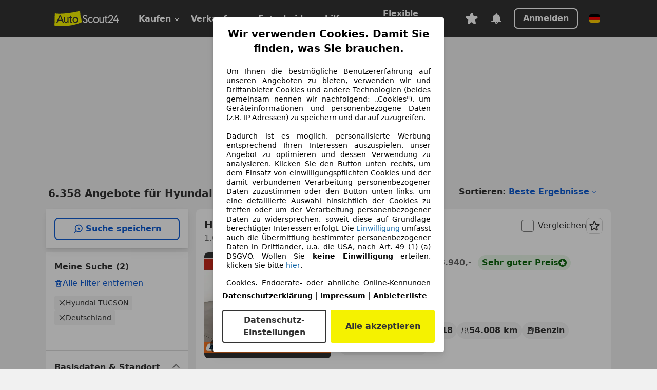

--- FILE ---
content_type: text/html; charset=utf-8
request_url: https://www.autoscout24.de/lst/hyundai/tucson
body_size: 180979
content:
<!DOCTYPE html><html lang="de-DE" data-theme="as24"><head><meta charSet="utf-8"/><meta name="viewport" content="width=device-width"/><title>Hyundai TUCSON gebraucht kaufen bei AutoScout24</title><link rel="preload" href="https://prod.pictures.autoscout24.net/listing-images/dca6b7e7-8d77-4f1f-a0ba-4cd248418055_9002135a-9252-4827-ac23-29f8a082154d.jpg/250x188.webp" as="image" media="(min-width: 768px) and (max-width: 1099px) and (-webkit-max-device-pixel-ratio: 1)"/><link rel="preload" href="https://prod.pictures.autoscout24.net/listing-images/dca6b7e7-8d77-4f1f-a0ba-4cd248418055_9002135a-9252-4827-ac23-29f8a082154d.jpg/480x360.webp" as="image" media="(max-width: 767px), (min-width: 1100px), (-webkit-min-device-pixel-ratio: 1.01)"/><script data-testid="breadcrumbs-json-ld" type="application/ld+json">{"@context":"https://schema.org","@type":"BreadcrumbList","itemListElement":[{"@type":"ListItem","position":1,"item":{"@id":"/","name":"Startseite"}},{"@type":"ListItem","position":2,"item":{"@id":"/lst","name":"Suche"}},{"@type":"ListItem","position":3,"item":{"@id":"/lst/hyundai","name":"Hyundai"}},{"@type":"ListItem","position":4,"item":{"@id":"/lst/hyundai/tucson","name":"TUCSON"}}]}</script><link rel="preload" href="/assets/s24-osa/as24-osa-redesign-integration.js" as="script"/><meta name="next-head-count" content="7"/>
<meta name="mobile-web-app-capable" content="yes"/>
<meta name="apple-mobile-web-app-capable" content="yes"/>
<meta name="apple-mobile-web-app-title" content=""/>
<meta name="apple-mobile-web-app-status-bar-style" content="black"/>
<meta name="format-detection" content="telephone=no"/>

<link rel="apple-touch-icon" sizes="180x180" href="/assets/acquisition-fragments/metatags/images/favicon/apple-touch-icon.png"/>
<link rel="icon" type="image/png" sizes="32x32" href="/assets/acquisition-fragments/metatags/images/favicon/favicon-v2-32x32.png"/>
<link rel="icon" type="image/png" sizes="16x16" href="/assets/acquisition-fragments/metatags/images/favicon/favicon-v2-16x16.png"/>
<link rel="mask-icon" href="/assets/acquisition-fragments/metatags/images/favicon/safari-pinned-tab.svg" color="#f5f200"/>
<link rel="shortcut icon" href="/assets/acquisition-fragments/metatags/images/favicon/favicon.ico"/>
<meta name="msapplication-TileColor" content="#333333"/>
<meta name="msapplication-config" content="/assets/acquisition-fragments/metatags/xml/browserconfig.xml"/>
<meta name="theme-color" content="#ffffff"/>

<link rel="preconnect" href="https://prod.pictures.autoscout24.net"/><meta property="og:site_name" content="AutoScout24"/><meta property="og:type" content="website"/><meta name="format-detection" content="telephone=no"/><meta name="robots" content="index,follow"/><link rel="canonical" href="https://www.autoscout24.de/lst/hyundai/tucson"/><link rel="alternate" hrefLang="bg-BG" href="https://www.autoscout24.bg/lst/hyundai/tucson"/><link rel="alternate" hrefLang="cs-CZ" href="https://www.autoscout24.cz/lst/hyundai/tucson"/><link rel="alternate" hrefLang="de-AT" href="https://www.autoscout24.at/lst/hyundai/tucson"/><link rel="alternate" hrefLang="de-DE" href="https://www.autoscout24.de/lst/hyundai/tucson"/><link rel="alternate" hrefLang="es-ES" href="https://www.autoscout24.es/lst/hyundai/tucson"/><link rel="alternate" hrefLang="fr-BE" href="https://www.autoscout24.be/fr/lst/hyundai/tucson"/><link rel="alternate" hrefLang="fr-FR" href="https://www.autoscout24.fr/lst/hyundai/tucson"/><link rel="alternate" hrefLang="fr-LU" href="https://www.autoscout24.lu/lst/hyundai/tucson"/><link rel="alternate" hrefLang="hr-HR" href="https://www.autoscout24.hr/lst/hyundai/tucson"/><link rel="alternate" hrefLang="hu-HU" href="https://www.autoscout24.hu/lst/hyundai/tucson"/><link rel="alternate" hrefLang="it-IT" href="https://www.autoscout24.it/lst/hyundai/tucson"/><link rel="alternate" hrefLang="nl-BE" href="https://www.autoscout24.be/nl/lst/hyundai/tucson"/><link rel="alternate" hrefLang="nl-NL" href="https://www.autoscout24.nl/lst/hyundai/tucson"/><link rel="alternate" hrefLang="pl-PL" href="https://www.autoscout24.pl/lst/hyundai/tucson"/><link rel="alternate" hrefLang="ro-RO" href="https://www.autoscout24.ro/lst/hyundai/tucson"/><link rel="alternate" hrefLang="ru-RU" href="https://www.autoscout24.ru/lst/hyundai/tucson"/><link rel="alternate" hrefLang="sv-SE" href="https://www.autoscout24.se/lst/hyundai/tucson"/><link rel="alternate" hrefLang="tr-TR" href="https://www.autoscout24.com.tr/lst/hyundai/tucson"/><link rel="alternate" hrefLang="uk-UA" href="https://www.autoscout24.com.ua/lst/hyundai/tucson"/><link rel="alternate" hrefLang="en-GB" href="https://www.autoscout24.com/lst/hyundai/tucson"/><script type="application/ld+json">{"@context":"http:\u002F\u002Fschema.org","@graph":[{"@type":"Car","name":"Hyundai TUCSON gebraucht kaufen bei AutoScout24","description":"Hyundai TUCSON Gebrauchtwagen gesucht? Hier finden Sie aktuelle Hyundai TUCSON Angebote bei AutoScout24, dem europaweit größten Online-Automarkt.","manufacturer":"Hyundai","model":"TUCSON"}]}</script><meta property="og:image" content="https://www.autoscout24.de/assets/as24-search-funnel/images/og_image.jpg"/><meta property="og:image:width" content="1200"/><meta property="og:image:height" content="630"/><meta name="description" content="Hyundai TUCSON Gebrauchtwagen gesucht? Hier finden Sie aktuelle Hyundai TUCSON Angebote bei AutoScout24, dem europaweit größten Online-Automarkt."/><meta property="og:url" content="https://www.autoscout24.de/lst/hyundai/tucson"/><meta property="og:title" content="Hyundai TUCSON gebraucht kaufen bei AutoScout24"/><meta property="og:description" content="Hyundai TUCSON Gebrauchtwagen gesucht? Hier finden Sie aktuelle Hyundai TUCSON Angebote bei AutoScout24, dem europaweit größten Online-Automarkt."/><link rel="manifest" href="/service-worker/manifests/manifest.json"/><style>:root{--base-0:0px;--base-1:1px;--base-2:2px;--base-4:4px;--base-6:6px;--base-8:8px;--base-12:12px;--base-14:14px;--base-16:16px;--base-18:18px;--base-20:20px;--base-24:24px;--base-28:28px;--base-32:32px;--base-36:36px;--base-40:40px;--base-48:48px;--base-54:54px;--base-64:64px;--base-999:999px;--color-black-10:#f4f4f4;--color-black-20:#eaeaea;--color-black-30:#d6d6d6;--color-black-40:#acacac;--color-black-50:#949494;--color-black-70:#7c7c7c;--color-black-80:#676767;--color-black-90:#333;--color-black-100:#000;--color-grey-warm-10:#f9f9f6;--color-grey-warm-20:#f4f4f0;--color-grey-warm-30:#dad9ce;--color-grey-warm-40:#a9a68e;--color-grey-warm-50:#979278;--color-grey-warm-70:#8a836c;--color-grey-warm-80:#5f594d;--color-grey-warm-90:#333;--color-grey-warm-100:#292621;--color-blue-20:#e2f1ff;--color-blue-30:#b9dcff;--color-blue-40:#8ac8ff;--color-blue-50:#57b2ff;--color-blue-70:#0082fa;--color-blue-80:#076fe6;--color-blue-90:#105dd3;--color-blue-100:#173db4;--color-indigo-20:#e0f1fe;--color-indigo-30:#b8e3fe;--color-indigo-40:#7ccefd;--color-indigo-50:#37b6fa;--color-indigo-70:#1695df;--color-indigo-80:#007ac5;--color-indigo-90:#0162a3;--color-indigo-100:#072c4a;--color-green-20:#e9f6e8;--color-green-30:#cae9c7;--color-green-40:#83cf7e;--color-green-50:#4cb944;--color-green-70:#359730;--color-green-80:#298625;--color-green-100:#0d670f;--color-orange-20:#ffdab3;--color-orange-30:#ffc385;--color-orange-40:#ffac59;--color-orange-50:#fd9537;--color-orange-70:#cf6a12;--color-orange-80:#92541d;--color-orange-100:#552f0d;--color-amber-20:#fcf4d4;--color-amber-30:#f7db5a;--color-amber-40:#f2ca26;--color-amber-50:#d0a91b;--color-amber-70:#7d6510;--color-amber-80:#715b0e;--color-amber-100:#473a0b;--color-red-20:#feedec;--color-red-30:#fccdca;--color-red-40:#f69493;--color-red-50:#ed6969;--color-red-70:#ed1c24;--color-red-80:#c60000;--color-red-100:#4b0401;--color-teal-20:#ebfaf6;--color-teal-30:#dafee8;--color-teal-40:#61d6bb;--color-teal-50:#2bb092;--color-teal-80:#007d77;--color-teal-100:#005245;--color-yellow-20:#fdfccc;--color-yellow-30:#f5f200;--color-yellow-40:#ede500;--color-white:#fff;--color-transparent:rgba(255,255,255,0)}[data-theme]{font-family:system-ui,-apple-system,BlinkMacSystemFont,Segoe UI,Roboto,Noto Sans,Ubuntu,Cantarell,Helvetica Neue,Helvetica,Arial,sans-serif,Apple Color Emoji,Segoe UI Emoji,Segoe UI Symbol;font-size:var(--font-font-size-body);letter-spacing:var(--font-letter-spacing-default);line-height:var(--font-line-height-body);color:var(--color-text-and-icon-default)}[data-theme] hr,hr[data-theme]{margin-top:var(--base-8);margin-bottom:var(--base-8);border:0;border-top:var(--base-1)solid var(--color-black-20)}a{color:var(--color-text-and-icon-link);text-decoration:none}a:hover{color:var(--color-text-and-icon-link-hover)}abbr,acronym,address,applet,article,aside,audio,b,big,blockquote,body,canvas,caption,center,cite,code,dd,del,details,dfn,div,dl,dt,em,embed,fieldset,figcaption,figure,footer,form,h1,h2,h3,h4,h5,h6,header,hgroup,html,i,iframe,img,ins,kbd,label,legend,li,mark,menu,nav,object,ol,output,p,pre,q,ruby,s,samp,section,small,span,strike,strong,sub,summary,sup,table,tbody,td,tfoot,th,thead,time,tr,tt,u,ul,var,video{font:inherit;vertical-align:baseline;color:inherit;border:0}a{font:inherit;vertical-align:baseline;border:0}button,input,select,textarea{font:inherit}button{cursor:pointer;-webkit-user-select:none;-ms-user-select:none;user-select:none}article,aside,details,figcaption,figure,footer,header,hgroup,menu,nav,section{display:block}ol,ul{list-style:none}blockquote,q{quotes:none}blockquote:before,blockquote:after,q:before,q:after{content:&quot;&quot;;content:none}table{border-collapse:collapse;border-spacing:0}*,:before,:after{box-sizing:border-box;margin:0;padding:0}html{-webkit-text-size-adjust:100%;-moz-text-size-adjust:100%;-ms-text-size-adjust:100%;text-size-adjust:100%;-webkit-overflow-scrolling:touch;overflow-y:scroll}body{-webkit-overflow-scrolling:touch}h1,h2,h3,h4,h5,h6{font-weight:400}input,textarea,select{position:relative}picture img{vertical-align:top}:root{font-size:var(--font-font-size-body);line-height:var(--font-line-height-body);letter-spacing:var(--font-letter-spacing-default);color:var(--color-text-and-icon-default)}:root [disabled]{color:var(--color-text-and-icon-disabled)}[data-theme] ::selection{background-color:var(--color-surface-selection)}:root{--border-radius-none:var(--base-0);--border-radius-s:var(--base-4);--border-radius-m:var(--base-8);--border-radius-l:var(--base-16);--border-radius-full:var(--base-999);--border-width-thin:var(--base-1);--border-width-thick:var(--base-2);--size-icon-s:var(--base-8);--size-icon-m:var(--base-16);--size-icon-l:var(--base-24);--spacing-2xs:var(--base-4);--spacing-xs:var(--base-8);--spacing-s:var(--base-12);--spacing-m:var(--base-16);--spacing-l:var(--base-24);--spacing-xl:var(--base-32);--spacing-2xl:var(--base-40);--spacing-3xl:var(--base-48);--spacing-4xl:var(--base-64);--component-button-color-fill-primary:var(--component-button-color-fill-primary-default,#076fe6);--component-chip-color-stroke:var(--component-chip-color-stroke-default,#acacac);--color-surface-subtle:var(--color-canvas-default,#f4f4f4);--component-tooltip-z-index:1000;--black-100:var(--color-black-100,#000);--spacing-xxs:var(--spacing-2xs,.25rem);--font-font-size-xs:var(--font-font-size-caption,.75rem)}.sr-visually-hidden{clip:rect(0 0 0 0);clip-path:inset(50%);white-space:nowrap;border:0;width:1px;height:1px;margin:-1px;padding:0;overflow:hidden;position:absolute!important}.sr-thin-scrollbar{scroll-behavior:smooth;scrollbar-width:thin;scrollbar-color:var(--color-overlay-default)var(--color-transparent)}.sr-thin-scrollbar::-webkit-scrollbar{background-color:var(--color-transparent);width:var(--spacing-xs);border:0px solid var(--color-transparent)}.sr-thin-scrollbar::-webkit-scrollbar-thumb{background-color:var(--color-overlay-default);border:var(--base-2)solid var(--color-transparent);border-radius:var(--spacing-2xs);background-clip:padding-box}
[data-theme=as24]{--color-elevation-dark:rgba(0,0,0,.12);--color-elevation-light:rgba(0,0,0,.05);--color-overlay-default:rgba(51,51,51,.8);--border-radius-none:0px;--border-radius-s:4px;--border-radius-m:8px;--border-radius-l:16px;--border-radius-full:999px;--border-width-thin:1px;--border-width-thick:2px;--font-font-family:SF Pro;--font-letter-spacing-default:0px;--font-letter-spacing-tight:0px;--font-font-size-display-xl:3rem;--font-font-size-display-l:0rem;--font-font-size-title:1.25rem;--font-font-size-body:1rem;--font-font-size-body-s:0rem;--font-font-size-caption:.75rem;--font-font-size-headline-desktop:2rem;--font-font-size-headline-mobile:1.5rem;--font-line-height-display-xl:1.125;--font-line-height-display-l:0;--font-line-height-title:1.4;--font-line-height-body:1.5;--font-line-height-body-s:0;--font-line-height-caption:1.33;--font-line-height-headline-desktop:1.25;--font-line-height-headline-mobile:1.33;--font-font-weight-regular:400;--font-font-weight-bold:600;--size-icon-s:8px;--size-icon-m:16px;--size-icon-l:24px;--spacing-2xs:4px;--spacing-xs:8px;--spacing-s:12px;--spacing-m:16px;--spacing-l:24px;--spacing-xl:32px;--spacing-2xl:40px;--spacing-3xl:48px;--spacing-4xl:64px;--color-text-and-icon-default:var(--color-black-90,#333);--color-text-and-icon-muted:var(--color-black-80,#676767);--color-text-and-icon-placeholder:var(--color-black-80,#676767);--color-text-and-icon-link:var(--color-blue-90,#105dd3);--color-text-and-icon-link-hover:var(--color-blue-100,#173db4);--color-text-and-icon-inverse:var(--color-white,#fff);--color-text-and-icon-link-inverse:var(--color-blue-30,#b9dcff);--color-text-and-icon-disabled:var(--color-black-40,#acacac);--color-canvas-default:var(--color-black-10,#f4f4f4);--color-surface-default:var(--color-white,#fff);--color-surface-muted:var(--color-black-10,#f4f4f4);--color-surface-contrast:var(--color-black-90,#333);--color-surface-brand:var(--color-yellow-30,#f5f200);--color-surface-brand-muted:var(--color-yellow-20,#fdfccc);--color-surface-brand-accent:var(--color-black-90,#333);--color-surface-interactive:var(--color-blue-80,#076fe6);--color-surface-disabled:var(--color-black-20,#eaeaea);--color-surface-destructive:var(--color-red-80,#c60000);--color-surface-selected:var(--color-black-90,#333);--color-stroke-default:var(--color-black-40,#acacac);--color-stroke-strong:var(--color-black-90,#333);--color-stroke-muted:var(--color-black-30,#d6d6d6);--color-stroke-divider:var(--color-black-30,#d6d6d6);--color-stroke-inverse:var(--color-white,#fff);--color-stroke-interactive:var(--color-blue-90,#105dd3);--color-stroke-focus:var(--color-black-90,#333);--color-stroke-focus-inverse:var(--color-white,#fff);--color-feedback-error-strong:var(--color-red-80,#c60000);--color-feedback-error-muted:var(--color-red-20,#feedec);--color-feedback-success-strong:var(--color-green-100,#0d670f);--color-feedback-success-muted:var(--color-green-20,#e9f6e8);--color-feedback-warning-strong:var(--color-amber-70,#7d6510);--color-feedback-warning-muted:var(--color-amber-20,#fcf4d4);--color-feedback-info-strong:var(--color-blue-100,#173db4);--color-feedback-info-muted:var(--color-blue-20,#e2f1ff);--border-radius-card:var(--border-radius-m,8px);--component-checkbox-border-radius:var(--border-radius-s,4px);--color-text-and-icon-selected:var(--color-text-and-icon-inverse,#fff);--color-surface-selection:var(--color-surface-brand,#f5f200);--component-radiobutton-border-width-active-indicator:0px;--component-radio-button-group-border-radius-inside:0px;--component-notification-banner-border-radius:0px;--component-button-color-fill-primary-hover:var(--color-blue-100,#173db4);--component-button-color-text-and-icon-ghost-accent-hover:var(--color-blue-100,#173db4);--component-button-border-radius:var(--border-radius-m,8px);--component-button-sizing-vertical-padding:var(--spacing-xs,8px);--component-autosuggest-spacing-list-item-horizontal-padding:var(--spacing-m,16px);--component-autosuggest-spacing-list-item-vertical-padding:var(--spacing-xs,8px);--component-chip-font-line-height:var(--font-line-height-body,1.5);--component-chip-font-font-size:var(--font-font-size-body,1rem);--component-chip-size-icon:var(--size-icon-l,24px);--component-chip-size-icon-cross:var(--size-icon-m,16px);--component-forms-border-radius:var(--border-radius-s,4px);--component-forms-spacing-height:var(--spacing-l,24px);--component-forms-spacing-width:var(--spacing-l,24px);--component-forms-color-stroke-rest:var(--color-black-70,#7c7c7c);--component-radiobutton-color-fill-active-indicator:var(--color-black-90,#333);--component-radio-button-group-border-width:var(--border-width-thin,1px);--component-radio-button-group-border-radius-outside:var(--border-radius-s,4px);--component-slider-color-fill-track:var(--color-black-30,#d6d6d6);--component-slider-color-fill-track-filled:var(--color-black-80,#676767);--component-toggle-color-fill-checked-hover:var(--color-blue-100,#173db4);--component-notification-banner-border-width:var(--border-width-thick,2px);--component-button-color-fill-primary-default:var(--color-surface-interactive,#076fe6);--component-button-color-text-and-icon-secondary:var(--color-text-and-icon-link,#105dd3);--component-button-color-text-and-icon-primary:var(--color-text-and-icon-inverse,#fff);--component-button-color-stroke-secondary:var(--color-stroke-interactive,#105dd3);--component-checkbox-color-fill-checked:var(--color-surface-default,#fff);--component-checkbox-color-fill-checked-disabled:var(--color-surface-default,#fff);--component-checkbox-color-stroke-checked:var(--component-forms-color-stroke-rest,#7c7c7c);--component-checkbox-color-stroke-checked-disabled:var(--color-stroke-muted,#d6d6d6);--component-checkbox-text-and-icons-checked:var(--color-text-and-icon-default,#333);--component-checkbox-text-and-icons-checked-disabled:var(--color-text-and-icon-disabled,#acacac);--component-chip-color-fill:var(--color-surface-muted,#f4f4f4);--component-chip-color-stroke-default:var(--color-stroke-default,#acacac);--component-chip-color-stroke-hover:var(--color-stroke-strong,#333);--component-chip-color-text-and-icon:var(--color-text-and-icon-default,#333);--component-forms-color-fill:var(--color-surface-default,#fff);--component-forms-color-stroke-hover:var(--color-stroke-strong,#333);--component-radiobutton-color-fill-active:var(--color-surface-default,#fff);--component-radiobutton-color-fill-active-error:var(--color-surface-default,#fff);--component-radiobutton-color-fill-active-disabled:var(--color-surface-default,#fff);--component-radiobutton-color-fill-active-indicator-error:var(--color-feedback-error-strong,#c60000);--component-radiobutton-color-fill-active-indicator-disabled:var(--color-text-and-icon-disabled,#acacac);--component-radiobutton-color-stroke-active:var(--component-forms-color-stroke-rest,#7c7c7c);--component-radio-button-group-color-fill:var(--color-surface-default,#fff);--component-slider-color-fill-thumb:var(--color-surface-selected,#333);--component-tab-color-stroke-selected:var(--color-stroke-strong,#333);--component-navigation-header-color-stroke-hover:var(--color-stroke-strong,#333);--component-navigation-header-color-text-and-icons:var(--color-text-and-icon-default,#333);--component-tag-color-brand-fill:var(--color-surface-brand,#f5f200);--component-tag-color-brand-text-and-icon:var(--color-text-and-icon-default,#333);--component-tooltip-color-text-and-icon:var(--color-text-and-icon-inverse,#fff);--component-tooltip-color-fill:var(--color-surface-contrast,#333);--component-radiobutton-color-stroke-hover:var(--component-forms-color-stroke-hover,#333);--component-radio-button-group-color-text-and-icon-selected:var(--color-text-and-icon-selected,#fff)}</style><script>if(!window.IntersectionObserver) { 
                document.write('<script src="/assets/as24-search-funnel/intersection-observer.js"><\/script>')
              }</script><script id="global-tracking-script" async="" type="module">function r(){if(typeof window!="object")return;if(window.showcar=window.showcar||{},window?.showcar?.tracking){console.error("Double init: window.showcar.tracking object already exists");return}let n=import("https://www.autoscout24.de/assets/showcar/brave-flamingo/full-script-OFIB57DI.js"),o={loadGtm:async function(...t){(await n).loadGtm(...t)},trackBtsEvent:async function(...t){(await n).trackBtsEvent(...t)},trackBtsImpressionEvent:async function(...t){(await n).trackBtsImpressionEvent(...t)},trackPlanktonEvent:async function(...t){(await n).trackPlanktonEvent(...t)}};window.showcar.tracking=o}r();
//# sourceMappingURL=https://www.autoscout24.de/assets/showcar/brave-flamingo/AS_de_DE.js.map
</script><script>!function(){if("function"!=typeof window.__tcfapi||window.__tcfapi&&"function"!=typeof window.__tcfapi.start){var t,a=[],e=window,i=e.document,c=e.__tcfapi?e.__tcfapi.start:function(){};if(!e.__tcfapi&&function t(){var a=!!e.frames.__tcfapiLocator;if(!a){if(i.body){var c=i.createElement("iframe");c.style.cssText="display:none",c.name="__tcfapiLocator",i.body.appendChild(c)}else setTimeout(t,5)}return!a}()||e.__tcfapi&&!e.__tcfapi.start){var f=e.__tcfapi?e.__tcfapi():[];a.push.apply(a,f),e.__tcfapi=function(...e){var i=[...e];if(!e.length)return a;if("setGdprApplies"===i[0])i.length>3&&2===parseInt(i[1],10)&&"boolean"==typeof i[3]&&(t=i[3],"function"==typeof i[2]&&i[2]("set",!0));else if("ping"===i[0]){var c={gdprApplies:t,cmpLoaded:!1,apiVersion:"2.0"};"function"==typeof i[2]&&i[2](c,!0)}else a.push(i)},e.__tcfapi.commandQueue=a,e.__tcfapi.start=c,e.addEventListener("message",function(t){var a="string"==typeof t.data,i={};try{i=a?JSON.parse(t.data):t.data}catch(c){}var f=i.__tcfapiCall;f&&e.__tcfapi(f.command,f.version,function(e,i){if(t.source){var c={__tcfapiReturn:{returnValue:e,success:i,callId:f.callId,command:f.command}};a&&(c=JSON.stringify(c)),t.source.postMessage(c,"*")}},f.parameter)},!1)}}}();</script><script type="module" async="">(function(){"use strict";try{var e=document.createElement("style");e.appendChild(document.createTextNode('._consent-popup_1lphq_1{position:fixed;display:grid;place-items:center;background-color:#00000059;isolation:isolate;z-index:9999999999;counter-reset:css-counter 0;top:0;left:0;right:0;bottom:0;font-family:system-ui,-apple-system,BlinkMacSystemFont,Segoe UI,Roboto,Helvetica,Arial,sans-serif,"Apple Color Emoji","Segoe UI Emoji",Segoe UI Symbol;font-size:1rem}._consent-popup-inner_1lphq_21{background-color:#fff;padding:18px 18px 0;max-width:450px;text-align:justify;border-radius:4px;box-shadow:0 12px 24px #0000000d,0 8px 16px #0000000d,0 4px 8px #0000000d,0 0 2px #0000001f}._scrollable-container_1lphq_33{max-height:70vh;overflow:auto;padding:0 8px}._headline_1lphq_40{font-size:1.25rem;line-height:1.4;font-weight:700;margin-bottom:22px;color:#000;text-align:center}._content_1lphq_49{font-weight:400;color:#000;font-size:.875rem;line-height:1.3;margin-bottom:16px}._content_1lphq_49 a{color:#1166a8;font-size:.875rem;text-decoration:none}._content_1lphq_49 b{font-weight:700}._consent-decline_1lphq_67{font-weight:500;color:#1166a8;cursor:pointer;text-decoration:none;border:none;background:transparent;padding:0}._consent-decline_1lphq_67:hover{color:#0c4f90}._consent-decline_1lphq_67:active{color:#083b78}._acceptance-buttons_1lphq_85{display:flex;justify-content:space-between;background-color:fff;padding-bottom:18px;padding-top:8px}._acceptance-buttons_1lphq_85>button{font-weight:700;font-size:1rem;line-height:1.5;border-radius:4px;color:#333;padding:6px 0;width:49%}._consent-settings_1lphq_103{background-color:inherit;cursor:pointer;text-align:center;border-width:2px;border-style:solid;border-color:#333}._consent-accept_1lphq_114{background:#f5f200;cursor:pointer;border:none;text-align:center}._legalDisclosure_1lphq_123{margin-top:8px;margin-bottom:8px}._legalDisclosure_1lphq_123>a{font-size:.875rem;color:#000;font-weight:600}._headingForPurposes_1lphq_133{display:block;font-size:.83em;margin-block-start:1.67em;margin-block-end:1.67em;margin-inline-start:0px;margin-inline-end:0px;font-weight:700}@media screen and (max-width: 767px){._consent-popup-inner_1lphq_21{margin:20px}._headline_1lphq_40{margin-bottom:28px}}@media screen and (max-height: 680px){._scrollable-container_1lphq_33{max-height:60vh}}')),document.head.appendChild(e)}catch(o){console.error("vite-plugin-css-injected-by-js",o)}})();
const e={...{headline:"Wir verwenden Cookies. Damit Sie finden, was Sie brauchen.",description:'Um Ihnen die bestmögliche Benutzererfahrung auf unseren Angeboten zu bieten, verwenden wir und Drittanbieter Cookies und andere Technologien (beides gemeinsam nennen wir nachfolgend: „Cookies"), um Geräteinformationen und personenbezogene Daten (z.B. IP Adressen) zu speichern und darauf zuzugreifen.<br><br>Dadurch ist es möglich, personalisierte Werbung entsprechend Ihren Interessen auszuspielen, unser Angebot zu optimieren und dessen Verwendung zu analysieren. Klicken Sie den Button unten rechts, um dem Einsatz von einwilligungspflichten Cookies und der damit verbundenen Verarbeitung personenbezogener Daten zuzustimmen oder den Button unten links, um eine detaillierte Auswahl hinsichtlich der Cookies zu treffen oder um der Verarbeitung personenbezogener Daten zu widersprechen, soweit diese auf Grundlage berechtigter Interessen erfolgt. Die <a href="${$1}">Einwilligung</a> umfasst auch die Übermittlung bestimmter personenbezogener Daten in Drittländer, u.a. die USA, nach Art. 49 (1) (a) DSGVO. Wollen Sie <b>keine Einwilligung</b> erteilen, klicken Sie bitte ${$2}.',adjustPreferences:"Sie können Ihre Präferenzen jederzeit anpassen und erteilte Einwilligungen widerrufen, indem Sie in unserer Datenschutzerklärung den Privacy Manager besuchen.",acceptButton:"Alle akzeptieren",privacySettings:"Datenschutz-Einstellungen",here:"hier",privacy:"Datenschutzerklärung",imprint:"Impressum",vendorCount:"Wir arbeiten mit @@@@@@@ Anbietern zusammen.",vendorList:"Anbieterliste",purposesHeading:"Zwecke",newWindowWarning:"öffnet in einem neuen Fenster"},imprintUrl:"https://www.autoscout24.de/unternehmen/impressum/",vendorListUrl:"https://www.autoscout24.de/consent-management/#vendors",privacyUrl:"https://www.autoscout24.de/unternehmen/datenschutz/",consentUrl:"https://www.autoscout24.de/unternehmen/datenschutz/#box5-title",...{purposes:{1:{name:"Speichern von oder Zugriff auf Informationen auf einem Endgerät",description:"Cookies, Endgeräte- oder ähnliche Online-Kennungen (z. B. login-basierte Kennungen, zufällig generierte Kennungen, netzwerkbasierte Kennungen) können zusammen mit anderen Informationen (z. B. Browsertyp und Browserinformationen, Sprache, Bildschirmgröße, unterstützte Technologien usw.) auf Ihrem Endgerät gespeichert oder von dort ausgelesen werden, um es jedes Mal wiederzuerkennen, wenn es eine App oder einer Webseite aufruft. Dies geschieht für einen oder mehrere der hier aufgeführten Verarbeitungszwecke."},25:{name:"Essentielle Seitenfunktionen",description:"Wir bzw. diese Anbieter nutzen Cookies oder ähnliche Tools und Technologien, die für die essentielle Seitenfunktionen erforderlich sind und die einwandfreie Funktionalität der Webseite sicherstellen.  Sie werden normalerweise als Folge von Nutzeraktivitäten genutzt, um wichtige Funktionen wie das Setzen und Aufrechterhalten von Anmeldedaten oder Datenschutzeinstellungen zu ermöglichen. Die Verwendung dieser Cookies bzw. ähnlicher Technologien kann normalerweise nicht abgeschaltet werden. Allerdings können bestimmte Browser diese Cookies oder ähnliche Tools blockieren oder Sie darauf hinweisen. Das Blockieren dieser Cookies oder ähnlicher Tools kann die Funktionalität der Webseite beeinträchtigen."},26:{name:"Erweiterte Seitenfunktionen",description:"Wir bzw. Drittanbieter nutzen unterschiedliche technologische Mittel, darunter u.a. Cookies und ähnliche Tools auf unserer Webseite, um Ihnen erweiterte Seitenfunktionen anzubieten und ein verbessertes Nutzungserlebnis zu gewährleisten. Durch diese erweiterten Funktionalitäten ermöglichen wir die Personalisierung unseres Angebotes - etwa, um Ihre Suchvorgänge bei einem späteren Besuch fortzusetzen, Ihnen passende Angebote aus Ihrer Nähe anzuzeigen oder personalisierte Werbung und Nachrichten bereitzustellen und diese auszuwerten. Mit Ihrer Einwilligung werden nutzungsbasierte Informationen an von Ihnen kontaktierte Händler übermittelt. Einige Cookies/Tools werden von den Anbietern verwendet, um von Ihnen bei Finanzierungsanfragen angegebene Informationen für 30 Tage zu speichern und innerhalb dieses Zeitraums automatisch für die Befüllung neuer Finanzierungsanfragen wiederzuverwenden. Ohne die Verwendung solcher Cookies/Tools können solche erweiterten Funktionen ganz oder teilweise nicht genutzt werden."}},stacks:{1:"Genaue Standortdaten und Identifikation durch Scannen von Endgeräten",42:"Personalisierte Werbung und Inhalte, Messung von Werbeleistung und der Performance von Inhalten, Zielgruppenforschung sowie Entwicklung und Verbesserung von Angeboten"}}},n={},t=function(e,t,s){return t&&0!==t.length?Promise.all(t.map((e=>{if((e=function(e){return"/"+e}(e))in n)return;n[e]=!0;const t=e.endsWith(".css"),s=t?'[rel="stylesheet"]':"";if(document.querySelector(`link[href="${e}"]${s}`))return;const o=document.createElement("link");return o.rel=t?"stylesheet":"modulepreload",t||(o.as="script",o.crossOrigin=""),o.href=e,document.head.appendChild(o),t?new Promise(((n,t)=>{o.addEventListener("load",n),o.addEventListener("error",(()=>t(new Error(`Unable to preload CSS for ${e}`))))})):void 0}))).then((()=>e())):e()},s="ABCDEFGHIJKLMNOPQRSTUVWXYZabcdefghijklmnopqrstuvwxyz0123456789-_";function o(e){var n;return null==(n=document.cookie.match("(^|;)\\s*"+e+"\\s*=\\s*([^;]+)"))?void 0:n.pop()}function r(e,n){const t="domain="+p(document.location.hostname);document.cookie=[`${e}=${n}`,"path=/","max-age=31536000",t,"samesite=Lax"].join(";")}function i(e,n){if(!n)return!1;return 100*function(e){if(!/^[A-Za-z0-9\-_]+$/.test(e))return-1;let n="";for(const t of e)n+=s.indexOf(t).toString(2).padStart(6,"0");return parseInt(n,2)}(n.substring(1,7))>Date.now()-864e5*e}const a=["autoscout24","as24-search-funnel","autoplenum-development","autoplenum-staging","autoplenum","12gebrauchtwagen","12neuwagen","leasingmarkt","bild","leasevergelijker","autotrader","gebrauchtwagen","leasingtime"];const u=["autoscout24","autoplenum","autoplenum-development","autoplenum-staging","autotrader","gebrauchtwagen","leasingmarkt","leasingtime","12gebrauchtwagen","12gebrauchtwagen-staging","12gebrauchtwagen-development","12neuwagen","12neuwagen-staging","12neuwagen-development","bild","leasevergelijker","autotrader","autohebdo"],c={autoscout24:["de","be","at","es","it","fr","nl","lu","pl","hu","bg","ro","cz","ru","hr","se","com.tr","com.ua","com"],autoplenum:["de","at"],"autoplenum-development":["de","at"],"autoplenum-staging":["de","at"],autotrader:["nl","ca"],gebrauchtwagen:["at"],leasingmarkt:["de","at"],leasingtime:["de"],"12gebrauchtwagen":["de"],"12gebrauchtwagen-development":["de"],"12gebrauchtwagen-staging":["de"],"12neuwagen":["de"],"12neuwagen-development":["de"],"12neuwagen-staging":["de"],bild:["de"],leasevergelijker:["nl"],autohebdo:["net"]},l=["https://bild.de","https://leasingtime.de","https://rebuild.leasingtime.de","https://staging.leasingmarkt.de","https://staging.leasevergelijker.nl","https://as24-search-funnel-dev.as24-search-funnel.eu-west-1.infinity.as24.tech"];function d({origin:e,hostName:n,protocol:t,port:s}){const o=n.includes("autoscout24")&&n.includes("local"),r=!o&&t?`${t}//`:"https://",i=!o&&s?`:${s}`:"";if(l.includes(null!=e?e:""))return e;if(n.includes("autoscout24")&&"localhost"===n)return"https://www.autoscout24.com";if(e&&!e.includes("autoscout24")&&e.includes("local"))return e;let a="";for(const c of u)n.includes(`.${c}.`)&&(a=c);if(""===a)return"https://www.autoscout24.com";for(const u of c[a])if(n.endsWith(`.${u}`))return`${r}www.${a}.${u}${i}`;return"https://www.autoscout24.com"}const p=e=>{if(e.includes("as24-search-funnel"))return e;const n=d({hostName:e});return e&&n?n.replace("https://","").replace("www.","").replace("local.","").replace("localhost","www.autoscout24.com").replace(/:.*$/,""):"www.autoscout24.com"},h=window.location;function m(e){const{hostname:n,pathname:t,protocol:s,port:o,origin:r}=h,i=d({origin:r,hostName:n,protocol:s,port:o});if(!i)return;if(e&&"bild"===e)return`${i}/leasing/consent-management`;if(!n.includes("autoscout24"))return`${i}/consent-management`;var a;return`${n.endsWith(".be")&&n.includes("autoscout24")?`${i}${a=t,a.startsWith("/nl")?"/nl":"/fr"}`:i}/consent-management`}function g({translations:e,companyName:n,styles:t,contentHtml:s,buttonOrder:i}){const a=(new Document).querySelector.call(document,"#as24-cmp-popup");a&&a.remove(),function({translations:e,companyName:n,styles:t,contentHtml:s,buttonOrder:i}){const a={accept:`<button class=${t["consent-accept"]} data-testid="as24-cmp-accept-all-button">${e.acceptButton}</button>`,settings:`<button class=${t["consent-settings"]} data-testid="as24-cmp-partial-consent-button">${e.privacySettings}</button>`,decline:`<button class=${t["consent-decline"]} data-testid="as24-cmp-decline-all-button">${e.declineButton}</button>`},u=i.map((e=>a[e])).join("\n"),c=`\n    <div class=${t["consent-popup"]} id="as24-cmp-popup">\n      <div class=${t["consent-popup-inner"]} data-testid="as24-cmp-container">\n        <div class=${t["scrollable-container"]}>\n          ${s}\n        </div>\n        <div class=${t.legalDisclosure}>\n          <a href=${e.privacyUrl} aria-label="${e.privacy}(${e.newWindowWarning})" target="_blank">${e.privacy}</a> | \n          <a href=${e.imprintUrl} aria-label="${e.imprint}(${e.newWindowWarning})" target="_blank">${e.imprint}</a> |\n          <a href=${e.vendorListUrl} aria-label="${e.vendorList}(${e.newWindowWarning})" target="_blank">${e.vendorList}</a>\n        </div>\n        <div class=${t["acceptance-buttons"]}>\n          ${u}\n        </div>\n      </div>\n    </div>`,l=document.createElement("div");l.innerHTML=c,l.addEventListener("click",(async function(e){e.target instanceof HTMLElement&&(e.target.closest('[data-testId="as24-cmp-accept-all-button"]')&&p({route:"accept-all",companyName:n}),e.target.closest('[data-testId="as24-cmp-decline-all-button"]')&&p({route:"decline-all",companyName:n}),e.target.closest('[data-testId="as24-cmp-partial-consent-button"]')&&p({route:"partial-consent",companyName:n}))})),document.body.appendChild(l);const d=m(n);async function p({route:e,companyName:n}){if("partial-consent"===e){const e=encodeURIComponent(h.href),n=`${d}/?redirectTo=${e}`;h.href=n}else{l.remove();const t=await fetch(`${d}/${e}`,{method:"POST",headers:{"Content-Type":"application/json"},body:JSON.stringify({companyName:n})}).then((e=>e.json())),s=o("euconsent-v2")||"";t["euconsent-v2"]!==s&&(r("euconsent-v2",t["euconsent-v2"]),r("cconsent-v2",encodeURIComponent(t["cconsent-v2"])),r("addtl_consent",t.addtl_consent),r("as24-cmp-signature",t["as24-cmp-signature"])),window.__tcfapi("updateCmpApi",2,(()=>null),t,e,!1)}}}({translations:e,companyName:n,styles:t,contentHtml:s,buttonOrder:i});try{if("1"===sessionStorage.cmpPopupShownEventSent)return;const e=m(n);sessionStorage.cmpPopupShownEventSent="1",navigator.sendBeacon(`${e}/popup-shown`,JSON.stringify({companyName:n}))}catch(u){}}const w=window.location;async function b(e){const n=w.hostname,s=(n.includes("local.autoscout24.")||n.includes("127.0.0.1")||n.includes("localhost"))&&!!document.getElementById("as24-cmp-local-body");let o;o=t(s?()=>import("../../full-cmp.js"):()=>import("https://www.autoscout24.de/assets/as24-cmp/full-cmp.js"),[]);try{(await o).initializeFullCmpApi(e)}catch(r){console.error(r)}}function f(e,n,t){r(e,n),t.delete(e)}const v=135,k={"consent-popup":"_consent-popup_1lphq_1","consent-popup-inner":"_consent-popup-inner_1lphq_21","scrollable-container":"_scrollable-container_1lphq_33",headline:"_headline_1lphq_40",content:"_content_1lphq_49","consent-decline":"_consent-decline_1lphq_67","acceptance-buttons":"_acceptance-buttons_1lphq_85","consent-settings":"_consent-settings_1lphq_103","consent-accept":"_consent-accept_1lphq_114",legalDisclosure:"_legalDisclosure_1lphq_123",headingForPurposes:"_headingForPurposes_1lphq_133"};function y({description:e,templateValues:n,requiredKeys:t=[]}){for(const r of t){const t=`\${${r}}`;e.includes(t)&&!n[r]&&console.error(`Missing required template value: ${r}`)}return s=e,o=n,new Function("vars",["const tagged = ( "+Object.keys(o).join(", ")+" ) =>","`"+s+"`","return tagged(...Object.values(vars))"].join("\n"))(o);var s,o}const $={autoscout24:new Set(["en-GB","de-AT","fr-FR","fr-BE","fr-LU","it-IT","es-ES","pl-PL","nl-NL","bg-BG","ro-RO","hu-HU","hr-HR","cs-CZ","sv-SE","nl-BE","ru-RU","tr-TR","uk-UA","de-DE"]),"12gebrauchtwagen":new Set(["de-DE"]),"12neuwagen":new Set(["de-DE"]),autoplenum:new Set(["de-DE","de-AT"]),autotrader:new Set(["nl-NL"]),bild:new Set(["de-DE"]),gebrauchtwagen:new Set(["de-AT"]),leasevergelijker:new Set(["nl-NL"]),leasingmarkt:new Set(["de-DE"]),leasingtime:new Set(["de-DE"])},z=186;const S={nonStrict:$.autoscout24.has("de-DE")?z:v},_=function({translations:e,styles:n}){const t=`<button class=${null==n?void 0:n["consent-decline"]} data-testid="as24-cmp-decline-all-button">${e.here}</button>`;return{...e,description:y({description:e.description,templateValues:{$1:null==e?void 0:e.consentUrl,$2:t},requiredKeys:["$2"]})}}({translations:e,vendorCount:S.nonStrict,styles:k}),E=new class extends class{constructor(e,n,t){this.translations=e,this.vendorCount=n,this.styles=t,this.blocks=[]}addHeadline(e){return this.blocks.push(`<p class=${this.styles.headline}>${e}</p>`),this}addText(e,n){return(null==n?void 0:n.hr)&&this.blocks.push("<hr />"),this.blocks.push(`<p class=${this.styles.content}>${e}</p>`),this}addHeading(e,n){return(null==n?void 0:n.hr)&&this.blocks.push("<hr />"),this.blocks.push(`<p class=${this.styles.headingForPurposes}>${e}</p>`),this}addVendorCountLine(e){var n;const t=null==(n=this.translations.vendorCount)?void 0:n.replace(e,this.vendorCount.toString());return t&&this.addText(t,{hr:!0}),this}getButtonOrder(){return["settings","accept"]}build(){return this.blocks.join("\n")}}{buildContent(){return this.addHeadline(this.translations.headline).addText(this.translations.description).addText(this.translations.purposes[1].description).addText(this.translations.adjustPreferences).addHeading(this.translations.purposesHeading).addText(this.translations.stacks[1]).addText(this.translations.stacks[42],{hr:!0}).addHeading(this.translations.purposes[25].name,{hr:!0}).addText(this.translations.purposes[25].description,{hr:!0}).addHeading(this.translations.purposes[26].name,{hr:!0}).addText(this.translations.purposes[26].description).addVendorCountLine("@@@@@@@").build()}}(_,S.nonStrict,k);var C;C={translations:_,isoCulture:"de-DE",companyName:"autoscout24",styles:k,mode:"lax",vendorListVersion:141,contentHtml:E.buildContent(),buttonOrder:E.getButtonOrder()},"undefined"!=typeof window&&function(e){var n,t;const s=new URL(e),r=null==(n=s.searchParams.get("show-as24-cmp"))?void 0:n.toLowerCase(),i=null==(t=o("show-as24-cmp"))?void 0:t.toLowerCase(),u=a.findIndex((e=>s.hostname.includes(`${e}`)))>-1;return"true"===r||"false"!==r&&("true"===i||"false"!==i&&u)}(w.href)&&function(){function e(n){document.body?n():setTimeout((()=>e(n)),1)}return new Promise((n=>{e(n)}))}().then((()=>async function({translations:e,...n}){if(function(){const e=window.self!==window.top,n=w.href.includes("disable-cmp=true")||(null==document?void 0:document.cookie.includes("disable-cmp=true")),t="true"===document.body.dataset.suppressCmp||"true"===document.body.dataset.suppresscmp,s=/autoscout24\.com\/entry\/.*/.test(w.href);return t||n||e||s}())return;const{companyName:t,styles:s,contentHtml:a,buttonOrder:u}=n;var c,l;window.addEventListener("showAs24Cmp",(()=>{g({translations:e,companyName:t,styles:s,contentHtml:a,buttonOrder:u})})),c=w.search,null!=(l=c.includes("sticky-as24-cmp=true"))&&l&&r("show-as24-cmp","true"),function(){const e=new URLSearchParams(w.search),n=new URLSearchParams(w.hash.slice(1)),t=e.get("euconsent-v2")||n.get("euconsent-v2"),s=e.get("cconsent-v2")||n.get("cconsent-v2"),o=e.get("addtl_consent")||n.get("addtl_consent"),r=e.get("cm-custom-vendors")||n.get("cm-custom-vendors"),i=e.get("cm-custom-purposes")||n.get("cm-custom-purposes"),a=!!(e.get("gdpr-auditId")||e.get("gdpr-last-interaction")||t||s||o||r||i);if(e.delete("gdpr-auditId"),e.delete("gdpr-last-interaction"),t&&f("euconsent-v2",t,e),s&&f("cconsent-v2",s,e),o&&f("addtl_consent",o,e),i&&f("cm-custom-purposes",i,e),r&&f("cm-custom-vendors",r,e),a){const n=e.toString();history.replaceState(null,"",n?`?${n}`:"")}}();const d=365,p=o("euconsent-v2")||"";i(d,p)?window.location.search.includes("googleConsentMode=true")&&(window.dataLayer=window.dataLayer||[],window.dataLayer.push("consent","default",{ad_storage:"granted",analytics_storage:"granted",functionality_storage:"granted",personalization_storage:"granted",security_storage:"granted"},{common_country:"de",common_language:"de",common_brand:"",common_environment:"live",common_platform:"web",common_techState:"tatsu"})):g({translations:e,companyName:t,styles:s,contentHtml:a,buttonOrder:u}),"loading"===document.readyState?window.addEventListener("DOMContentLoaded",(()=>b(n))):b(n)}(C))).catch(console.error);
</script><link rel="preload" href="/assets/as24-search-funnel/_next/static/css/0b69d06739f74f39.css" as="style"/><link rel="stylesheet" href="/assets/as24-search-funnel/_next/static/css/0b69d06739f74f39.css" data-n-g=""/><link rel="preload" href="/assets/as24-search-funnel/_next/static/css/d3420e303386eac7.css" as="style"/><link rel="stylesheet" href="/assets/as24-search-funnel/_next/static/css/d3420e303386eac7.css" data-n-p=""/><link rel="preload" href="/assets/as24-search-funnel/_next/static/css/0df2228142d1eb13.css" as="style"/><link rel="stylesheet" href="/assets/as24-search-funnel/_next/static/css/0df2228142d1eb13.css" data-n-p=""/><link rel="preload" href="/assets/as24-search-funnel/_next/static/css/03d2c3e435ce3667.css" as="style"/><link rel="stylesheet" href="/assets/as24-search-funnel/_next/static/css/03d2c3e435ce3667.css"/><link rel="preload" href="/assets/as24-search-funnel/_next/static/css/0a2b0426ba88aafd.css" as="style"/><link rel="stylesheet" href="/assets/as24-search-funnel/_next/static/css/0a2b0426ba88aafd.css"/><link rel="preload" href="/assets/as24-search-funnel/_next/static/css/2de711f911c15b6a.css" as="style"/><link rel="stylesheet" href="/assets/as24-search-funnel/_next/static/css/2de711f911c15b6a.css"/><link rel="preload" href="/assets/as24-search-funnel/_next/static/css/2502eec27b0d660e.css" as="style"/><link rel="stylesheet" href="/assets/as24-search-funnel/_next/static/css/2502eec27b0d660e.css"/><link rel="preload" href="/assets/as24-search-funnel/_next/static/css/d3dc3ae748ba355c.css" as="style"/><link rel="stylesheet" href="/assets/as24-search-funnel/_next/static/css/d3dc3ae748ba355c.css"/><noscript data-n-css=""></noscript><script defer="" nomodule="" src="/assets/as24-search-funnel/_next/static/chunks/polyfills-42372ed130431b0a.js"></script><script defer="" src="/assets/as24-search-funnel/_next/static/chunks/8213-866273aede3bd671.js"></script><script defer="" src="/assets/as24-search-funnel/_next/static/chunks/498-e054ad8a9162473b.js"></script><script defer="" src="/assets/as24-search-funnel/_next/static/chunks/3418.ca033d83e7ed4b74.js"></script><script defer="" src="/assets/as24-search-funnel/_next/static/chunks/3306.29ab9e1db532f05f.js"></script><script defer="" src="/assets/as24-search-funnel/_next/static/chunks/4293.eb372e3e3273bcec.js"></script><script defer="" src="/assets/as24-search-funnel/_next/static/chunks/9421.92402bc4e64645d9.js"></script><script src="/assets/as24-search-funnel/_next/static/chunks/webpack-288aef6f55144693.js" defer=""></script><script src="/assets/as24-search-funnel/_next/static/chunks/framework-6f773ab18b666892.js" defer=""></script><script src="/assets/as24-search-funnel/_next/static/chunks/main-f47793195f6b25d7.js" defer=""></script><script src="/assets/as24-search-funnel/_next/static/chunks/pages/_app-a78d32d6f0417ab5.js" defer=""></script><script src="/assets/as24-search-funnel/_next/static/chunks/9713-64214d8123b2721e.js" defer=""></script><script src="/assets/as24-search-funnel/_next/static/chunks/7800-1a60f4575e289634.js" defer=""></script><script src="/assets/as24-search-funnel/_next/static/chunks/585-8508e8e5b2b23d15.js" defer=""></script><script src="/assets/as24-search-funnel/_next/static/chunks/2296-127b8c36d83e3f2f.js" defer=""></script><script src="/assets/as24-search-funnel/_next/static/chunks/5419-5594b27d78599c2d.js" defer=""></script><script src="/assets/as24-search-funnel/_next/static/chunks/3234-6a202f6eae309369.js" defer=""></script><script src="/assets/as24-search-funnel/_next/static/chunks/5944-ae757358cac2d893.js" defer=""></script><script src="/assets/as24-search-funnel/_next/static/chunks/7007-7184ab5581faf5fe.js" defer=""></script><script src="/assets/as24-search-funnel/_next/static/chunks/7527-ce854c03bf585a18.js" defer=""></script><script src="/assets/as24-search-funnel/_next/static/chunks/8703-9728466d243ccb0a.js" defer=""></script><script src="/assets/as24-search-funnel/_next/static/chunks/7009-ba10d609272c948d.js" defer=""></script><script src="/assets/as24-search-funnel/_next/static/chunks/1527-bb9e177f4ee4e3a1.js" defer=""></script><script src="/assets/as24-search-funnel/_next/static/chunks/3135-ae880fbabf8dd85a.js" defer=""></script><script src="/assets/as24-search-funnel/_next/static/chunks/5756-4563c47fadbf3bd4.js" defer=""></script><script src="/assets/as24-search-funnel/_next/static/chunks/3079-1d3917961a933e77.js" defer=""></script><script src="/assets/as24-search-funnel/_next/static/chunks/2175-8daa5655c0718900.js" defer=""></script><script src="/assets/as24-search-funnel/_next/static/chunks/2598-3c7f542fd0bb6eee.js" defer=""></script><script src="/assets/as24-search-funnel/_next/static/chunks/3172-eeb09902348a72aa.js" defer=""></script><script src="/assets/as24-search-funnel/_next/static/chunks/8811-d9b1ae615354c451.js" defer=""></script><script src="/assets/as24-search-funnel/_next/static/chunks/pages/lst/%5B...slug%5D-5a474c28f558bdba.js" defer=""></script><script src="/assets/as24-search-funnel/_next/static/as24-search-funnel_main-20260116143658/_buildManifest.js" defer=""></script><script src="/assets/as24-search-funnel/_next/static/as24-search-funnel_main-20260116143658/_ssgManifest.js" defer=""></script></head><body style="display:block !important"><div class="sc-content-container" style="-webkit-overflow-scrolling:auto;overflow-x:visible"><div class="header-fragment"><script>window.headerFooterLocale="de-DE",window.headerFooterDomain="autoscout24",window.headerVersion="58601f68";</script><script>!function(){try{let e="as24-header-html-dealer-nav",o=localStorage.getItem(e);if(o){let t=(e=>{let o=document.cookie.split(";"),t="sso=";for(let e of o)if((e=e.trim()).startsWith(t))return decodeURIComponent(e.slice(t.length));return null})(0),{versionHash:r,ssoCookie:n,html:a}=JSON.parse(o);r===window.headerVersion&&n===t?(window.__AS24_HEADER_CACHED__=!0,document.body?.insertAdjacentHTML("afterbegin",a)):localStorage.removeItem(e)}}catch(e){console.error("Early cache handler failed:",e)}}();</script><style>.icon-arrow,.hfo-expandable-box__label:after{content:"";transform-origin:50% 25%;content:"";border-top:1px solid #000;border-bottom:0;border-left:0;border-right:1px solid #000;border-radius:1px;width:7px;height:7px;margin-left:8px;transform:rotate(135deg)}.sc-hidden{display:none!important}@media (min-width:0) and (max-width:767px){.sc-hidden-at-s{display:none!important}}@media (min-width:768px) and (max-width:1023px){.sc-hidden-at-m{display:none!important}}@media (min-width:1024px) and (max-width:1099px){.sc-hidden-at-l{display:none!important}}@media (min-width:320px) and (max-width:1023px){.sc-visible-at-l{display:none}}@media (min-width:1100px){.sc-visible-at-l{display:none}.sc-hidden-at-xl{display:none!important}}@media (max-width:1099px){.sc-visible-at-xl{display:none}}.sc-inline-link{cursor:pointer;color:#333;background:0 0;border:none;text-decoration:none;transition:color .2s ease-in}.sc-inline-link:hover,.sc-inline-link:active{color:#1166a8}.sc-btn-block{width:100%;display:block}.sc-btn-ross{-webkit-user-select:none;user-select:none;-webkit-appearance:none;appearance:none;color:#333;text-align:center;border:none;border-radius:4px;padding:10px 16px;font-size:1rem;font-weight:600;line-height:1.3;text-decoration:none;transition:color .2s ease-in,background-color .2s ease-in,border-color .2s ease-in;display:inline-block}.sc-btn-ross:hover{color:#333}.sc-btn-ross [class^=icon-]{background-size:contain;width:16px;height:16px;display:inline-block;position:relative}.sc-btn-ross{color:#333;background-color:#fff;border:2px solid #333;padding-top:8px;padding-bottom:8px}.sc-btn-ross:hover,.sc-btn-ross:active{color:#000;border:2px solid #000}.sc-btn-ross[disabled]{color:#acacac;border:2px solid #acacac}.sc-link-with-icon{float:right;align-items:center;display:flex}.sc-link-with-icon svg{margin-left:8px}@media (min-width:768px){.hfo-expandable-box--adaptive{border-bottom:none}.hfo-expandable-box--adaptive .hfo-expandable-box__content{display:block}.hfo-expandable-box--adaptive .hfo-expandable-box__label{cursor:auto}.hfo-expandable-box--adaptive .hfo-expandable-box__label:after{display:none}}.hfo-expandable-box__title{font-size:1rem;font-weight:600}.hfo-expandable-box__toggle{display:none}.hfo-expandable-box__toggle:checked~.hfo-expandable-box__content{display:block}.hfo-expandable-box__toggle:checked~.hfo-expandable-box__title>.hfo-expandable-box__label:after{transition:all .4s;right:18px;transform:rotate(315deg)}.hfo-expandable-box__label{cursor:pointer;justify-content:space-between;align-items:center;padding:20px 0;display:flex}.hfo-expandable-box__label:after{transition:all .4s;position:absolute;right:16px;transform:rotate(135deg)}@media (min-width:768px){.hfo-expandable-box__label{padding:28px 0}}.hfo-expandable-box__content{display:none}.icon-arrow,.hfo-expandable-box__label:after{content:"";transform-origin:50% 25%;border-top:1px solid #000;border-bottom:0;border-left:0;border-right:1px solid #000;border-radius:1px;width:7px;height:7px;margin-left:8px;transform:rotate(135deg)}.hfo-popover{background:#fff;border:1px solid #dcdcdc;border-radius:4px;margin-top:16px;box-shadow:0 0 10px #dcdcdc}@media (max-width:481px){.hfo-popover{width:calc(100% - 16px);left:8px}}.hfo-popover{z-index:2;max-width:450px;padding:16px;position:absolute}.hfo-popover__content:first-of-type h2,.hfo-popover__content:first-of-type h3,.hfo-popover__content:first-of-type h4,.hfo-popover__content:first-of-type h5{padding-right:40px}.hfo-popover__close{cursor:pointer;z-index:1;background:#fff;border:1px solid #dcdcdc;border-radius:4px;width:32px;height:32px;padding:8px;line-height:20px;transition:border-color .2s;display:inline-block;position:absolute;top:16px;right:16px}.hfo-popover__close img{fill:#949494;width:12px;height:12px;transition:fill .2s}.hfo-popover__close:hover{border-color:#4c4c4c}.hfo-popover__close:hover img{fill:#4c4c4c}.hfo-popover:before,.hfo-popover:after{content:"";pointer-events:none;position:absolute;top:0;left:10%;transform:translate(-50%,-100%)}.hfo-popover:before{border:14px solid #0000;border-bottom-color:#dcdcdc}.hfo-popover:after{border:13px solid #0000;border-bottom-color:#fff}.hfo-popover.hfo-popover-left{left:0}.hfo-popover.hfo-popover-left:before,.hfo-popover.hfo-popover-left:after{left:10%}.hfo-popover.hfo-popover-center{left:25%}@media (max-width:768px){.hfo-popover.hfo-popover-center{left:calc(50% - 225px)}}@media (max-width:481px){.hfo-popover.hfo-popover-center{left:8px}}.hfo-popover.hfo-popover-center:before,.hfo-popover.hfo-popover-center:after{left:50%}.hfo-popover.hfo-popover-right{right:16px}@media (max-width:481px){.hfo-popover.hfo-popover-right{left:8px;right:inherit}}.hfo-popover.hfo-popover-right:before,.hfo-popover.hfo-popover-right:after{left:90%}</style><style>.icon-arrow{content:"";transform-origin:50% 25%;border-top:1px solid #000;border-bottom:0;border-left:0;border-right:1px solid #000;border-radius:1px;width:7px;height:7px;margin-left:8px;transform:rotate(135deg)}:root{--bell-read-active-background-image:url("data:image/svg+xml,%3Csvg xmlns='http://www.w3.org/2000/svg' viewBox='0 0 24 24'%3E%3Cpath fill='%23333' fill-rule='evenodd' d='M21 16h-2v-5c0-3.5-2.6-6.4-6-6.9V3c0-.6-.4-1-1-1s-1 .4-1 1v1.1c-3.4.5-6 3.4-6 6.9v5H3c-.6 0-1 .4-1 1s.4 1 1 1h6v1c0 1.7 1.3 3 3 3s3-1.3 3-3v-1h6c.6 0 1-.4 1-1s-.4-1-1-1zm-8 3c0 .6-.4 1-1 1s-1-.4-1-1v-1h2v1z'/%3E%3C/svg%3E");--bell-read-background-image:url("data:image/svg+xml,%3Csvg xmlns='http://www.w3.org/2000/svg' viewBox='0 0 24 24' style=' fill: white;%0A'%3E%3Cpath fill='currentColor' fill-rule='evenodd' d='M21 16h-2v-5c0-3.5-2.6-6.4-6-6.9V3c0-.6-.4-1-1-1s-1 .4-1 1v1.1c-3.4.5-6 3.4-6 6.9v5H3c-.6 0-1 .4-1 1s.4 1 1 1h6v1c0 1.7 1.3 3 3 3s3-1.3 3-3v-1h6c.6 0 1-.4 1-1s-.4-1-1-1zm-8 3c0 .6-.4 1-1 1s-1-.4-1-1v-1h2v1z' style=' fill: white;%0A'%3E%3C/path%3E%3C/svg%3E");--bell-read-active-background-color:#fff}[data-header-theme=autotrader_nl]{--bell-read-active-background-image:url("data:image/svg+xml,%3Csvg xmlns='http://www.w3.org/2000/svg' viewBox='0 0 24 24'%3E%3Cpath fill='%23fff' fill-rule='evenodd' d='M21 16h-2v-5c0-3.5-2.6-6.4-6-6.9V3c0-.6-.4-1-1-1s-1 .4-1 1v1.1c-3.4.5-6 3.4-6 6.9v5H3c-.6 0-1 .4-1 1s.4 1 1 1h6v1c0 1.7 1.3 3 3 3s3-1.3 3-3v-1h6c.6 0 1-.4 1-1s-.4-1-1-1zm-8 3c0 .6-.4 1-1 1s-1-.4-1-1v-1h2v1z'/%3E%3C/svg%3E");--bell-read-background-image:url("data:image/svg+xml,%3Csvg xmlns='http://www.w3.org/2000/svg' viewBox='0 0 24 24'%3E%3Cpath fill='%23333' fill-rule='evenodd' d='M21 16h-2v-5c0-3.5-2.6-6.4-6-6.9V3c0-.6-.4-1-1-1s-1 .4-1 1v1.1c-3.4.5-6 3.4-6 6.9v5H3c-.6 0-1 .4-1 1s.4 1 1 1h6v1c0 1.7 1.3 3 3 3s3-1.3 3-3v-1h6c.6 0 1-.4 1-1s-.4-1-1-1zm-8 3c0 .6-.4 1-1 1s-1-.4-1-1v-1h2v1z'/%3E%3C/svg%3E");--bell-read-active-background-color:#007fb6}[data-header-theme=gebrauchtwagen_at]{--bell-read-active-background-image:url("data:image/svg+xml,%3Csvg xmlns='http://www.w3.org/2000/svg' viewBox='0 0 24 24'%3E%3Cpath fill='%23cd1719' fill-rule='evenodd' d='M21 16h-2v-5c0-3.5-2.6-6.4-6-6.9V3c0-.6-.4-1-1-1s-1 .4-1 1v1.1c-3.4.5-6 3.4-6 6.9v5H3c-.6 0-1 .4-1 1s.4 1 1 1h6v1c0 1.7 1.3 3 3 3s3-1.3 3-3v-1h6c.6 0 1-.4 1-1s-.4-1-1-1zm-8 3c0 .6-.4 1-1 1s-1-.4-1-1v-1h2v1z'/%3E%3C/svg%3E")}.hfo-nav__topic--open .hfo-nav__notification-bell{background-color:var(--bell-read-active-background-color);border-radius:4px 4px 0 0}.hfo-nav__topic--open .hfo-nav__notification-bell .sase-bell-read{background-image:var(--bell-read-active-background-image);background-repeat:no-repeat}.hfo-nav__topic--open .hfo-nav__notification-bell .sase-bell-unread{background-image:url("data:image/svg+xml,%3Csvg viewBox='0 0 40 40' fill='none' xmlns='http://www.w3.org/2000/svg'%3E%3Cpath fill-rule='evenodd' clip-rule='evenodd' d='M29 24H27V19C27 15.5 24.4 12.6 21 12.1V11C21 10.4 20.6 10 20 10C19.4 10 19 10.4 19 11V12.1C15.6 12.6 13 15.5 13 19V24H11C10.4 24 10 24.4 10 25C10 25.6 10.4 26 11 26H14H17V27C17 28.7 18.3 30 20 30C21.7 30 23 28.7 23 27V26H26H29C29.6 26 30 25.6 30 25C30 24.4 29.6 24 29 24ZM21 27C21 27.6 20.6 28 20 28C19.4 28 19 27.6 19 27V26H21V27Z' fill='black'/%3E%3Crect x='22.5' y='4.5' width='15' height='15' rx='7.5' fill='%23C62C2B'/%3E%3Cpath d='M27.944 9.768V11.124L29.756 10.32V16.5H31.124V8.364L27.944 9.768Z' fill='black'/%3E%3Crect x='22.5' y='4.5' width='15' height='15' rx='7.5' stroke='%23333333'/%3E%3C/svg%3E%0A");background-repeat:no-repeat}.hfo-nav__topic--open .hfo-nav__notification-bell .mobile-sase-bell-placeholder{background:url("data:image/svg+xml,%3Csvg xmlns='http://www.w3.org/2000/svg' viewBox='0 0 24 24'%3E%3Cpath fill='%23333' fill-rule='evenodd' d='M21 16h-2v-5c0-3.5-2.6-6.4-6-6.9V3c0-.6-.4-1-1-1s-1 .4-1 1v1.1c-3.4.5-6 3.4-6 6.9v5H3c-.6 0-1 .4-1 1s.4 1 1 1h6v1c0 1.7 1.3 3 3 3s3-1.3 3-3v-1h6c.6 0 1-.4 1-1s-.4-1-1-1zm-8 3c0 .6-.4 1-1 1s-1-.4-1-1v-1h2v1z'/%3E%3C/svg%3E") no-repeat}.hfo-nav__notification-bell{cursor:pointer;background-color:#0000;border-radius:4px;justify-content:center;align-items:center;transition:color .2s ease-in;display:flex}@media (hover:hover){.hfo-nav__notification-bell:hover{background-color:var(--bell-read-active-background-color)}.hfo-nav__notification-bell:hover .sase-bell-read{background-image:var(--bell-read-active-background-image);background-repeat:no-repeat}.hfo-nav__notification-bell:hover .sase-bell-unread{background-image:url("data:image/svg+xml,%3Csvg viewBox='0 0 40 40' fill='none' xmlns='http://www.w3.org/2000/svg'%3E%3Cpath fill-rule='evenodd' clip-rule='evenodd' d='M29 24H27V19C27 15.5 24.4 12.6 21 12.1V11C21 10.4 20.6 10 20 10C19.4 10 19 10.4 19 11V12.1C15.6 12.6 13 15.5 13 19V24H11C10.4 24 10 24.4 10 25C10 25.6 10.4 26 11 26H14H17V27C17 28.7 18.3 30 20 30C21.7 30 23 28.7 23 27V26H26H29C29.6 26 30 25.6 30 25C30 24.4 29.6 24 29 24ZM21 27C21 27.6 20.6 28 20 28C19.4 28 19 27.6 19 27V26H21V27Z' fill='black'/%3E%3Crect x='22.5' y='4.5' width='15' height='15' rx='7.5' fill='%23C62C2B'/%3E%3Cpath d='M27.944 9.768V11.124L29.756 10.32V16.5H31.124V8.364L27.944 9.768Z' fill='black'/%3E%3Crect x='22.5' y='4.5' width='15' height='15' rx='7.5' stroke='%23333333'/%3E%3C/svg%3E%0A");background-repeat:no-repeat}.hfo-nav__notification-bell:hover .mobile-sase-bell-placeholder{background:url("data:image/svg+xml,%3Csvg xmlns='http://www.w3.org/2000/svg' viewBox='0 0 24 24'%3E%3Cpath fill='%23333' fill-rule='evenodd' d='M21 16h-2v-5c0-3.5-2.6-6.4-6-6.9V3c0-.6-.4-1-1-1s-1 .4-1 1v1.1c-3.4.5-6 3.4-6 6.9v5H3c-.6 0-1 .4-1 1s.4 1 1 1h6v1c0 1.7 1.3 3 3 3s3-1.3 3-3v-1h6c.6 0 1-.4 1-1s-.4-1-1-1zm-8 3c0 .6-.4 1-1 1s-1-.4-1-1v-1h2v1z'/%3E%3C/svg%3E") no-repeat}}.hfo-nav__notification-bell.mobile-sase-bell{border-bottom-right-radius:0;border-bottom-left-radius:0;display:flex;position:absolute;right:8px}@media (min-width:1100px){.hfo-nav__notification-bell.mobile-sase-bell{display:none}}.hfo-nav__notification-bell button.sase-bell{margin:0;padding:0}.hfo-nav__notification-bell .sase-notifications{display:flex}.hfo-nav__notification-bell .sase-bell-read{background:var(--bell-read-background-image);background-repeat:no-repeat;width:24px;height:24px;margin:12px}.hfo-nav__notification-bell .sase-bell-unread{background:url("data:image/svg+xml,%3Csvg viewBox='0 0 40 40' fill='none' xmlns='http://www.w3.org/2000/svg'%3E%3Cpath fill-rule='evenodd' clip-rule='evenodd' d='M29 24H27V19C27 15.5 24.4 12.6 21 12.1V11C21 10.4 20.6 10 20 10C19.4 10 19 10.4 19 11V12.1C15.6 12.6 13 15.5 13 19V24H11C10.4 24 10 24.4 10 25C10 25.6 10.4 26 11 26H14H17V27C17 28.7 18.3 30 20 30C21.7 30 23 28.7 23 27V26H26H29C29.6 26 30 25.6 30 25C30 24.4 29.6 24 29 24ZM21 27C21 27.6 20.6 28 20 28C19.4 28 19 27.6 19 27V26H21V27Z' fill='white'/%3E%3Crect x='22.5' y='4.5' width='15' height='15' rx='7.5' fill='%23C62C2B'/%3E%3Cpath d='M27.944 9.768V11.124L29.756 10.32V16.5H31.124V8.364L27.944 9.768Z' fill='white'/%3E%3Crect x='22.5' y='4.5' width='15' height='15' rx='7.5' stroke='%23333333'/%3E%3C/svg%3E%0A") no-repeat;width:36px;height:36px;margin:6px}.hfo-nav__notification-bell .sase-popover{border:none;border-radius:4px 0 4px 4px;margin:0;position:absolute;top:48px;left:auto;right:0;transform:none;box-shadow:0 4px 8px #0000000d}.hfo-nav__notification-bell .sase-popover-right{transform:none}.hfo-nav__notification-bell .sase-popover-right:before,.hfo-nav__notification-bell .sase-popover-right:after{content:none}#mobile-sase-bell .sase-bell-read{width:24px;height:24px;margin:5px}#mobile-sase-bell .sase-bell-unread{background:url("data:image/svg+xml,<svg width=\"24\" height=\"24\" viewBox=\"0 0 24 24\" fill=\"none\" xmlns=\"http://www.w3.org/2000/svg\"><path fill-rule=\"evenodd\" clip-rule=\"evenodd\" d=\"M21 16H19V11C19 7.5 16.4 4.6 13 4.1V3C13 2.4 12.6 2 12 2C11.4 2 11 2.4 11 3V4.1C7.6 4.6 5 7.5 5 11V16H3C2.4 16 2 16.4 2 17C2 17.6 2.4 18 3 18H6H9V19C9 20.7 10.3 22 12 22C13.7 22 15 20.7 15 19V18H18H21C21.6 18 22 17.6 22 17C22 16.4 21.6 16 21 16ZM13 19C13 19.6 12.6 20 12 20C11.4 20 11 19.6 11 19V18H13V19Z\" fill=\"white\"/><rect x=\"12\" width=\"12\" height=\"12\" rx=\"6\" fill=\"%23C62C2B\"/><path d=\"M15.944 3.768L19.124 2.364V10.5H17.756V4.32L15.944 5.124V3.768Z\" fill=\"white\"/></svg>") no-repeat;width:24px;height:24px;margin:5px}#mobile-sase-bell .sase-popover{top:34px}#mobile-sase-bell.sase-bell-active button .sase-bell-unread{background:url("data:image/svg+xml,<svg width=\"24\" height=\"24\" viewBox=\"0 0 24 24\" fill=\"none\" xmlns=\"http://www.w3.org/2000/svg\"><path fill-rule=\"evenodd\" clip-rule=\"evenodd\" d=\"M21 16H19V11C19 7.5 16.4 4.6 13 4.1V3C13 2.4 12.6 2 12 2C11.4 2 11 2.4 11 3V4.1C7.6 4.6 5 7.5 5 11V16H3C2.4 16 2 16.4 2 17C2 17.6 2.4 18 3 18H6H9V19C9 20.7 10.3 22 12 22C13.7 22 15 20.7 15 19V18H18H21C21.6 18 22 17.6 22 17C22 16.4 21.6 16 21 16ZM13 19C13 19.6 12.6 20 12 20C11.4 20 11 19.6 11 19V18H13V19Z\" fill=\"%23333333\"/><rect x=\"12\" width=\"12\" height=\"12\" rx=\"6\" fill=\"%23C62C2B\"/><path d=\"M15.944 3.768L19.124 2.364V10.5H17.756V4.32L15.944 5.124V3.768Z\" fill=\"white\"/></svg>") no-repeat}.mobile-sase-bell-placeholder{background:var(--bell-read-background-image);background-repeat:no-repeat;background-size:contain;width:24px;height:24px;margin:5px}:root{--favorite-star-background-image:url("data:image/svg+xml,%3Csvg class='header-favorite-star' width='22' height='22' viewBox='0 0 22 22' fill='none' xmlns='http://www.w3.org/2000/svg'%3E%3Cpath fill-rule='evenodd' clip-rule='evenodd' d='M21.434 8.20901C21.123 7.45901 20.398 6.97501 19.586 6.97501H14.693L12.873 2.12101C12.873 2.12001 12.873 2.12001 12.873 2.12001C12.577 1.33201 11.842 0.822006 11 0.822006C10.158 0.822006 9.42298 1.33201 9.12698 2.12001L7.30698 6.97401H2.41398C1.60198 6.97401 0.876983 7.45801 0.565983 8.20801C0.254983 8.95801 0.425983 9.81401 0.999983 10.389C1.03098 10.42 1.06298 10.449 1.09898 10.475L4.89398 13.386L3.79098 18.689C3.57498 19.549 3.92398 20.408 4.67898 20.875C5.43498 21.342 6.35898 21.27 7.03298 20.693L11.001 17.293L14.969 20.693C15.347 21.016 15.803 21.181 16.265 21.181C16.626 21.181 16.991 21.079 17.323 20.874C18.078 20.407 18.427 19.549 18.22 18.727L17.109 13.386L20.903 10.475C20.938 10.449 20.97 10.42 21.002 10.389C21.574 9.81401 21.744 8.95901 21.434 8.20901Z' fill='white'/%3E%3C/svg%3E");--favorite-star-hover-background-image:url("data:image/svg+xml,%3Csvg width='24' height='24' viewBox='0 0 24 24' fill='none' xmlns='http://www.w3.org/2000/svg'%3E%3Cpath fill-rule='evenodd' clip-rule='evenodd' d='M22.4341 9.20899C22.1231 8.45899 21.3981 7.97499 20.5861 7.97499H15.6931L13.8731 3.12099C13.8731 3.11999 13.8731 3.11999 13.8731 3.11999C13.5771 2.33199 12.8421 1.82199 12.0001 1.82199C11.1581 1.82199 10.4231 2.33199 10.1271 3.11999L8.30711 7.97399H3.4141C2.6021 7.97399 1.87711 8.45799 1.56611 9.20799C1.25511 9.95799 1.42611 10.814 2.00011 11.389C2.03111 11.42 2.06311 11.449 2.09911 11.475L5.8941 14.386L4.79111 19.689C4.57511 20.549 4.9241 21.408 5.6791 21.875C6.4351 22.342 7.3591 22.27 8.0331 21.693L12.0011 18.293L15.9691 21.693C16.3471 22.016 16.8031 22.181 17.2651 22.181C17.6261 22.181 17.9911 22.079 18.3231 21.874C19.0781 21.407 19.4271 20.549 19.2201 19.727L18.1091 14.386L21.9031 11.475C21.9381 11.449 21.9701 11.42 22.0021 11.389C22.5741 10.814 22.7441 9.95899 22.4341 9.20899Z' fill='%23333333'/%3E%3C/svg%3E%0A")}[data-header-theme=gebrauchtwagen_at]{--favorite-star-hover-background-image:url("data:image/svg+xml,%3Csvg width='24' height='24' viewBox='0 0 24 24' fill='none' xmlns='http://www.w3.org/2000/svg'%3E%3Cpath fill-rule='evenodd' clip-rule='evenodd' d='M22.4341 9.20899C22.1231 8.45899 21.3981 7.97499 20.5861 7.97499H15.6931L13.8731 3.12099C13.8731 3.11999 13.8731 3.11999 13.8731 3.11999C13.5771 2.33199 12.8421 1.82199 12.0001 1.82199C11.1581 1.82199 10.4231 2.33199 10.1271 3.11999L8.30711 7.97399H3.4141C2.6021 7.97399 1.87711 8.45799 1.56611 9.20799C1.25511 9.95799 1.42611 10.814 2.00011 11.389C2.03111 11.42 2.06311 11.449 2.09911 11.475L5.8941 14.386L4.79111 19.689C4.57511 20.549 4.9241 21.408 5.6791 21.875C6.4351 22.342 7.3591 22.27 8.0331 21.693L12.0011 18.293L15.9691 21.693C16.3471 22.016 16.8031 22.181 17.2651 22.181C17.6261 22.181 17.9911 22.079 18.3231 21.874C19.0781 21.407 19.4271 20.549 19.2201 19.727L18.1091 14.386L21.9031 11.475C21.9381 11.449 21.9701 11.42 22.0021 11.389C22.5741 10.814 22.7441 9.95899 22.4341 9.20899Z' fill='%23cd1719'/%3E%3C/svg%3E%0A")}[data-header-theme=autotrader_ca],[data-header-theme=autohebdo_net]{--favorite-star-background-image:url("data:image/svg+xml,%3Csvg width='20' height='20' viewBox='0 0 20 20' fill='none' xmlns='http://www.w3.org/2000/svg'%3E%3Cpath fill-rule='evenodd' clip-rule='evenodd' d='M19.9009 5.8C19.5009 3.9 18.2009 2.3 16.4009 1.5C14.2009 0.499996 11.7009 0.999995 10.0009 2.5C9.20092 1.8 8.30093 1.4 7.40093 1.1C5.80093 0.799995 4.20093 1.1 2.80093 1.9C1.50093 2.8 0.500925 4.1 0.200925 5.7C-0.0990746 7 0.000925362 8.3 0.600925 9.5C0.900925 10.1 1.30093 10.7 1.80093 11.2L9.30093 18.8C9.50093 19 9.70092 19.1 10.0009 19.1C10.3009 19.1 10.5009 19 10.7009 18.8L18.2009 11.3C18.9009 10.7 19.4009 9.89999 19.7009 9C20.0009 7.9 20.1009 6.9 19.9009 5.8Z' fill='white'/%3E%3C/svg%3E");--favorite-star-hover-background-image:url("data:image/svg+xml,%3Csvg width='20' height='20' viewBox='0 0 20 20' fill='none' xmlns='http://www.w3.org/2000/svg'%3E%3Cpath fill-rule='evenodd' clip-rule='evenodd' d='M19.9009 5.8C19.5009 3.9 18.2009 2.3 16.4009 1.5C14.2009 0.499996 11.7009 0.999995 10.0009 2.5C9.20092 1.8 8.30093 1.4 7.40093 1.1C5.80093 0.799995 4.20093 1.1 2.80093 1.9C1.50093 2.8 0.500925 4.1 0.200925 5.7C-0.0990746 7 0.000925362 8.3 0.600925 9.5C0.900925 10.1 1.30093 10.7 1.80093 11.2L9.30093 18.8C9.50093 19 9.70092 19.1 10.0009 19.1C10.3009 19.1 10.5009 19 10.7009 18.8L18.2009 11.3C18.9009 10.7 19.4009 9.89999 19.7009 9C20.0009 7.9 20.1009 6.9 19.9009 5.8Z' fill='%23333333'/%3E%3C/svg%3E")}.hfo-nav__favorite-star{cursor:pointer;background-color:#0000;border-radius:4px;justify-content:center;align-items:center;transition:color .2s ease-in;display:flex}.hfo-nav__favorite-star:hover{background-color:#f4f4f4}.hfo-nav__favorite-star:hover .hfo-nav__favorite-icon{background-image:var(--favorite-star-hover-background-image);background-size:contain}@media screen and (max-width:1099px){.hfo-nav__favorite-star{display:none}}.hfo-nav__favorite-icon{background-image:var(--favorite-star-background-image);background-size:contain;width:24px;height:24px;margin:12px}.hfo-nav__favorite-icon [data-header-theme=autotrader_ca],[data-header-theme=autohebdo_net] .hfo-nav__favorite-icon{width:20px;height:20px}.hfo-header__mobile-favorite-star-link{justify-content:center;align-items:center;display:flex;position:absolute;right:0}@media screen and (min-width:1100px){.hfo-header__mobile-favorite-star-link-wrapper{display:none}}.hfo-header__mobile-favorite-star-link-icon-wrapper{border:none;outline:none;align-items:center;height:36px;font-size:1rem;display:flex;position:absolute;right:6px}.favorites-link-loggedIn{display:none}.hfo-header__mobile-favorite-star-link-icon-wrapper.hfo-header__mobile-bell-enabled{right:46px}.hfo-nav__open .hfo-nav__submenu,.hfo-nav__open .hfo-nav__submenu--left-flyout{display:flex}.hfo-nav__submenu{white-space:nowrap;background-color:#fff;border-radius:0 4px 4px;gap:28px;min-width:200px;padding:24px;display:none;position:absolute;left:0;right:auto;overflow:hidden;box-shadow:0 4px 8px #0000000d}@media (max-width:1100px){.hfo-nav__submenu{gap:16px}}.hfo-nav__submenu[data-is-last-item=true]{border-radius:4px 0 4px 4px;left:auto;right:0}.hfo-nav__submenu-item,.hfo-nav__submenu a{cursor:pointer;color:#333;background:0 0;border:none;align-items:center;padding:8px;text-decoration:none;transition:color .2s ease-in;display:flex}.hfo-nav__submenu-item:hover,.hfo-nav__submenu a:hover,.hfo-nav__submenu-item:active,.hfo-nav__submenu a:active{color:#1166a8}.hfo-nav__submenu-item,.hfo-nav__submenu a{font-size:1rem}.hfo-nav__submenu-item:focus,.hfo-nav__submenu a:focus,.hfo-nav__submenu-item:hover,.hfo-nav__submenu a:hover{color:#333}@media (min-width:1100px) and (max-width:9999px){.hfo-nav__submenu-item:hover,.hfo-nav__submenu a:hover{background-color:#f4f4f4;border-radius:4px}}.hfo-nav__submenu--left-flyout{white-space:nowrap;color:#333;background-color:#fff;border-radius:4px 0 4px 4px;gap:28px;min-width:200px;padding:24px;display:none;position:absolute;left:auto;right:0;overflow:hidden;box-shadow:0 4px 8px #0000000d}@media (max-width:1100px){.hfo-nav__submenu--left-flyout{gap:16px}}.hfo-nav__submenu__items{flex-direction:column;display:flex}.hfo-nav__submenu__items hr{margin:16px 0}@media (min-width:1100px){.hfo-nav__submenu__items{gap:8px}.hfo-nav__submenu__items hr{margin:8px}}@media (max-width:1100px){.hfo-nav__submenu__items .hfo-nav__submenu__items_logout_link{font-weight:700}}.hfo-nav__submenu__items img{vertical-align:text-bottom;height:18px;padding-left:4px}.hfo-nav__subheadline{font-weight:600}.hfo-nav__link{cursor:pointer;color:#333;background:0 0;border:none;align-items:center;width:100%;padding:8px;text-decoration:none;transition:color .2s ease-in;display:flex}.hfo-nav__link:hover,.hfo-nav__link:active{color:#1166a8}.hfo-nav__link{font-size:1rem}.hfo-nav__link:focus{color:#333}.hfo-nav__link:hover{color:#333;background-color:#f4f4f4;border-radius:4px}@media (max-width:1100px){.hfo-nav__link:hover{background-color:#fff}}:root{--header-bg:#333;--header-logo-width:126px;--header-logo-height:30px;--header-logo-image-width:126px;--header-logo-image-height:30px;--header-cta-button-bg-color:#333;--header-cta-button-text-color:#fff;--header-cta-button-text-color-hover:#333;--header-cta-button-text-color-active:#fff;--header-cta-button-background-color-hover:#fff;--header-cta-button-background-color-active:#fff;--header-mobile-burger-menu-background-color:#fff}[data-header-theme=autotrader_ca],[data-header-theme=autohebdo_net]{--header-bg:#c60000;--header-logo-height:100%;--header-logo-width:auto;--header-logo-image-height:100%;--header-logo-image-width:auto}[data-header-theme=autotrader_ca] .hfo-header__logo-auto24,[data-header-theme=autohebdo_net] .hfo-header__logo-auto24{filter:drop-shadow(0 2px 3px #0000004d);align-self:start}[data-header-theme=autotrader_ca] .sc-disruptor-small,[data-header-theme=autohebdo_net] .sc-disruptor-small{color:#076ee6;background:0 0;border:1px solid #076ee6;border-radius:4px;align-items:center;margin-left:8px;padding:1px 4px;font-size:.65rem;font-weight:700}[data-header-theme=autotrader_ca] .hfo-nav__login-button,[data-header-theme=autohebdo_net] .hfo-nav__login-button{background:0 0;border-radius:4px;height:48px}[data-header-theme=autotrader_ca] .hfo-nav__login-button:hover,[data-header-theme=autohebdo_net] .hfo-nav__login-button:hover{background:var(--nav-button-hover-bg-color);color:var(--nav-button-hover-color)}[data-header-theme=autotrader_nl]{--header-bg:#fff;--header-logo-height:auto;--header-logo-width:auto;--header-logo-image-width:144px;--header-logo-image-height:auto;--header-cta-button-text-color-hover:#fff;--header-cta-button-background-color-hover:#007fb6;--header-mobile-burger-menu-background-color:#999}[data-header-theme=gebrauchtwagen_at]{--header-bg:#cd1719;--header-logo-height:auto;--header-logo-width:auto;--header-logo-image-width:144px;--header-logo-image-height:auto;--header-cta-button-bg-color:#c30b0e;--header-cta-button-text-color:#fff;--header-cta-button-text-color-hover:#c30b0e;--header-cta-button-text-color-active:#c30b0e;--header-cta-button-background-color-hover:#fff;--header-cta-button-background-color-active:#fff}.hfo-basic{background-color:var(--header-bg);width:100%}@media (min-width:0) and (max-width:1099px){.hfo-basic{margin:auto}.hfo-basic hr{border-top:1px solid #d6d6d6}}.hfo-return-banner{box-sizing:border-box;text-align:left;background-color:#e0f1fe;justify-content:center;align-items:start;gap:8px;padding:12px 16px;font-weight:700;display:flex}@media (min-width:768px){.hfo-return-banner{text-align:center;align-items:center;padding:12px 28px}}.hfo-return-banner a{cursor:pointer;color:#076fe6;background:0 0;border:none;align-items:center;gap:8px;text-decoration:none;transition:color .2s ease-in;display:inline-flex}.hfo-return-banner a:hover,.hfo-return-banner a:active{color:#076fe6}.hfo-return-banner a{font-size:1rem}.hfo-return-banner__icon{background-color:#076fe6;width:24px;height:24px;-webkit-mask:url("data:image/svg+xml,%3Csvg width='20' height='18' viewBox='0 0 20 18' fill='none' xmlns='http://www.w3.org/2000/svg'%3E%3Cpath fill-rule='evenodd' clip-rule='evenodd' d='M14.0002 5.99976H3.41425L7.70725 1.70676C8.09825 1.31576 8.09825 0.683762 7.70725 0.292762C7.31625 -0.0982383 6.68425 -0.0982383 6.29325 0.292762L0.29325 6.29276C-0.09775 6.68376 -0.09775 7.31576 0.29325 7.70676L6.29325 13.7068C6.48825 13.9018 6.74425 13.9998 7.00025 13.9998C7.25625 13.9998 7.51225 13.9018 7.70725 13.7068C8.09825 13.3158 8.09825 12.6838 7.70725 12.2928L3.41425 7.99976H14.0002C16.2062 7.99976 18.0002 9.79376 18.0002 11.9998C18.0002 14.2058 16.2062 15.9998 14.0002 15.9998H12.0002C11.4473 15.9998 11.0002 16.4468 11.0002 16.9998C11.0002 17.5528 11.4473 17.9998 12.0002 17.9998H14.0002C17.3092 17.9998 20.0002 15.3088 20.0002 11.9998C20.0002 8.69076 17.3092 5.99976 14.0002 5.99976Z' fill='white'/%3E%3C/svg%3E") 50%/contain no-repeat;mask:url("data:image/svg+xml,%3Csvg width='20' height='18' viewBox='0 0 20 18' fill='none' xmlns='http://www.w3.org/2000/svg'%3E%3Cpath fill-rule='evenodd' clip-rule='evenodd' d='M14.0002 5.99976H3.41425L7.70725 1.70676C8.09825 1.31576 8.09825 0.683762 7.70725 0.292762C7.31625 -0.0982383 6.68425 -0.0982383 6.29325 0.292762L0.29325 6.29276C-0.09775 6.68376 -0.09775 7.31576 0.29325 7.70676L6.29325 13.7068C6.48825 13.9018 6.74425 13.9998 7.00025 13.9998C7.25625 13.9998 7.51225 13.9018 7.70725 13.7068C8.09825 13.3158 8.09825 12.6838 7.70725 12.2928L3.41425 7.99976H14.0002C16.2062 7.99976 18.0002 9.79376 18.0002 11.9998C18.0002 14.2058 16.2062 15.9998 14.0002 15.9998H12.0002C11.4473 15.9998 11.0002 16.4468 11.0002 16.9998C11.0002 17.5528 11.4473 17.9998 12.0002 17.9998H14.0002C17.3092 17.9998 20.0002 15.3088 20.0002 11.9998C20.0002 8.69076 17.3092 5.99976 14.0002 5.99976Z' fill='white'/%3E%3C/svg%3E") 50%/contain no-repeat}.hfo-return-banner-text{font-size:15px;line-height:24px;display:none}@media (min-width:768px){.hfo-return-banner-text{display:inline}}.hfo-header{background-color:var(--header-bg);align-items:center;max-width:1100px;height:50px;margin:0 auto}@media screen and (min-width:1100px){.hfo-header{height:72px;display:flex}}@media screen and (min-width:1400px){.hfo-header.hfo-header__cta{max-width:1400px}}.hfo-header__logo-auto24{width:var(--header-logo-width);height:var(--header-logo-height)}.hfo-header__logo-auto24 img{width:var(--header-logo-image-width);height:var(--header-logo-image-height)}.hfo-bar{flex-direction:row;flex-shrink:0;justify-content:center;align-items:center;height:100%;display:flex}@media screen and (min-width:1100px){.hfo-bar{padding:0 16px}}.hfo-nav{z-index:150;flex-basis:100%;justify-content:space-between;max-height:100%;transition:max-height .5s ease-out;display:flex;overflow:visible}.country-selector__wrapper{flex-direction:row;align-items:center;padding:0 16px;display:flex}.hfo-mobile-menu{background-color:#0000;border:0;outline:0;align-items:center;height:36px;padding:0 12px;font-size:1rem;transition:all .1s;display:flex;position:absolute;left:10px}@media screen and (min-width:1100px){.hfo-mobile-menu{display:none}}.hfo-mobile-menu-burger-icon{background-color:var(--header-mobile-burger-menu-background-color);width:20px;height:2px;transition:background-color .3s;position:relative}.hfo-mobile-menu-burger-icon:before,.hfo-mobile-menu-burger-icon:after{background:var(--header-mobile-burger-menu-background-color);content:"";width:20px;height:2px;transition:all .3s ease-in-out;position:absolute;top:4px;left:0}.hfo-mobile-menu-burger-icon:before{top:-6px}.hfo-mobile-menu-burger-icon:after{top:6px}.hfo-mobile-menu-open{z-index:15}.hfo-mobile-menu-open .hfo-mobile-menu-burger-icon{background:0 0}.hfo-mobile-menu-open .hfo-mobile-menu-burger-icon:before{transform:rotate(45deg)translate(3px,5px)}.hfo-mobile-menu-open .hfo-mobile-menu-burger-icon:after{transform:rotate(-45deg)translate(3px,-6px)}.hf-no-scroll{width:100%;position:fixed;overflow:hidden}.hfo-nav__cta-button{white-space:nowrap;color:#333;background-color:#fff;border:none;border-radius:8px;align-items:center;width:100%;height:40px;margin-left:28px;padding:8px 16px;font-size:1rem;font-weight:600;line-height:1.3;text-decoration:none;transition:color .2s ease-in,background-color .2s ease-in,border-color .2s ease-in;display:none}.hfo-nav__cta-button:visited{color:#333}.hfo-nav__cta-button:hover,.hfo-nav__cta-button:active{color:#333;background-color:#f4f4f4}@media (min-width:1400px){.hfo-nav__cta-button{display:flex}}.hfo-header__vertical-line{display:none}@media (min-width:1400px){.hfo-header__vertical-line{background-color:#fff;width:1px;height:40px;margin-right:16px;display:flex}}.hfo-nav__login-button{background-color:var(--header-cta-button-bg-color);cursor:pointer;color:var(--header-cta-button-text-color);border:2px solid #fff;border-radius:8px;width:100%;padding:8px 16px;font-size:1rem;font-weight:600;line-height:1.3;transition:color .2s ease-in,background-color .2s ease-in,border-color .2s ease-in}.hfo-nav__login-button:active,.hfo-nav__login-button:hover{color:var(--header-cta-button-text-color-hover);background-color:var(--header-cta-button-background-color-hover);border:2px solid #fff}a.hfo-nav__login-button{text-decoration:none}a.hfo-nav__login-button:visited{color:var(--header-cta-button-text-color)}a.hfo-nav__login-button:active,a.hfo-nav__login-button:hover,a.hfo-nav__login-button:visited:hover{color:var(--nav-button-hover-color)}.hfo-header__nav__right{justify-content:center;align-items:center;gap:1px;padding-right:3px;display:flex}@media (min-width:1160px){.hfo-header__nav__right{gap:6px;padding:0 10px}}.hfo-mobile__overlay-nav-button{color:#333;align-items:center;font-size:16px;text-decoration:none;display:flex;position:relative}.hfo-mobile__overlay-nav-button:hover,.hfo-mobile__overlay-nav-button:active{color:#333;text-decoration:none}.hfo-mobile__overlay-nav-button:after{content:"";transform-origin:50%;will-change:transform;z-index:-1;background-color:#f4f4f4;width:calc(100% - 16px);height:calc(100% - 16px);transition:transform .3s ease-out;display:block;position:absolute;top:8px;left:8px;transform:scaleX(0)}.hfo-mobile__overlay-nav-button:active:after{transform:translate(0)}.hfo-mobile__overlay-nav-button:active{will-change:transform}.hfo-mobile__overlay-account-button{color:#333;pointer-events:auto;border-radius:4px;flex:1;font-weight:700;text-decoration:none}.hfo-mobile__overlay-account-button:hover,.hfo-mobile__overlay-account-button:active{color:#333;text-decoration:none}.hfo-mobile__overlay-account-card{pointer-events:none}.hfo-mobile__overlay-account-card #overlay-my-account-anchor{border-radius:4px}.hfo-mobile__overlay-account-card:active>a:not(:active){display:none}.hfo-mobile__overlay-account-login{align-items:center;gap:8px;display:flex}.hfo-mobile__overlay-account-login:before{content:url("data:image/svg+xml,%3Csvg xmlns='http://www.w3.org/2000/svg' height='20' width='20' viewBox='0 0 16.7 16.7'%3E%3Cpath fill='%333' fill-rule='evenodd' d='M 8.3333742,0 C 3.730884,0 0.01588295,3.730829 4.9948439e-5,8.3333287 -0.01578405,12.929159 3.735044,16.683359 8.3333742,16.692459 12.931684,16.701659 16.675084,12.896659 16.666684,8.3333287 16.658384,3.730829 12.935884,0 8.3333742,0 Z m 0,1.666669 c 3.6817098,0 6.6667098,2.98499 6.6667098,6.6666597 0,1.8750303 -0.7809,3.5650303 -2.0267,4.7766303 -0.6142,-1.3275 -1.9317,-2.2766 -3.4424998,-2.2766 -0.29916,0 -2.09583,0 -2.39583,0 -1.5083302,0 -2.8233302,0.9375 -3.4375002,2.2658 -1.245,-1.2117 -2.03084,-2.8908 -2.03084,-4.7658303 0,-3.6816697 2.985,-6.6666597 6.6666602,-6.6666597 z m 0,1.66666 c -1.84083,0 -3.3333302,1.4925 -3.3333302,3.33333 0,1.8408297 1.4925002,3.3332996 3.3333302,3.3332996 1.8408098,0 3.3333098,-1.4924699 3.3333098,-3.3332996 0,-1.84083 -1.4925,-3.33333 -3.3333098,-3.33333 z m 0,1.66667 c 0.92084,0 1.6667098,0.74583 1.6667098,1.66666 0,0.9208297 -0.7458698,1.6666697 -1.6667098,1.6666697 -0.92083,0 -1.66666,-0.74584 -1.66666,-1.6666697 0,-0.92083 0.74583,-1.66666 1.66666,-1.66666 z m -1.19832,7.49996 c 0.3,0 2.09667,0 2.39583,0 0.9299998,0 1.7716998,0.6784 2.0666998,1.6342 -1.19,0.7025 -2.5192098,0.8658 -3.2642098,0.8658 -0.765,0 -2.0341602,-0.1716 -3.2541602,-0.8441 0.2925,-0.9642 1.13417,-1.6559 2.0558402,-1.6559 z'/%3E%3C/svg%3E");vertical-align:text-top;height:20px;display:inline-block}.hfo-mobile__overlay-account-logout-btn{text-align:end;font-size:16px;font-weight:700}.hfo-mobile__overlay-content-section{width:100%;margin-bottom:16px;animation:.3s fadein}@media screen and (min-width:1100px){.hfo-mobile__overlay-content-section{display:none}}.sc-disruptor-small{letter-spacing:.35px;vertical-align:top;color:#333;background-image:url([data-uri]);background-position:50%;background-repeat:no-repeat;background-size:100% 8px;padding-bottom:8px;padding-left:4px;font-size:.75rem}.hfo-notification-popover .sc-font-s{font-size:.8125rem;line-height:1.5}.hfo-notification-popover .sc-font-m{font-size:1rem;line-height:1.5}.hfo-notification-popover .sc-margin-top-s{margin-top:8px}.hfo-notification-popover .sc-margin-top-l{margin-top:16px}.hfo-notification-popover .sc-font-bold{font-weight:600}.hfo-notification-popover .sc-highlight{color:#fff;vertical-align:middle;white-space:nowrap;text-overflow:ellipsis;background-color:#333;border-radius:4px;max-width:100%;margin:2px 1px;padding:4px 8px;display:inline-block;overflow:hidden}.hfo-notification-popover .sc-btn-block{width:100%;display:block}.hfo-notification-popover .sc-lightbox__close{cursor:pointer;z-index:3;background-color:#fff;border:2px solid #333;border-radius:50%;justify-content:center;align-items:center;width:20px;height:20px;display:flex;position:absolute;right:21px}.hfo-notification-popover .sc-lightbox__close svg{stroke:#333;width:auto;height:12px}.hfo-notification-popover .sc-btn-ross{-webkit-user-select:none;user-select:none;-webkit-appearance:none;appearance:none;color:#333;text-align:center;border:none;border-radius:4px;padding:10px 16px;font-size:1rem;font-weight:600;line-height:1.3;text-decoration:none;transition:color .2s ease-in,background-color .2s ease-in,border-color .2s ease-in;display:inline-block}.hfo-notification-popover .sc-btn-ross:hover{color:#333}.hfo-notification-popover .sc-btn-ross [class^=icon-]{background-size:contain;width:16px;height:16px;display:inline-block;position:relative}.hfo-notification-popover .sc-btn-ross{color:#333;background-color:#fff;border:2px solid #333;padding-top:8px;padding-bottom:8px}.hfo-notification-popover .sc-btn-ross:hover,.hfo-notification-popover .sc-btn-ross:active{color:#000;border:2px solid #000}.hfo-notification-popover .sc-btn-ross[disabled]{color:#acacac;border:2px solid #acacac}.bell{cursor:pointer;align-self:center;margin-left:auto;margin-right:10px}.hfo-bar .bell{position:absolute;right:48px}.bell-unread{background:url("data:image/svg+xml,%3Csvg width='29' height='27' xmlns='http://www.w3.org/2000/svg'%3E%3Cg fill='none' fill-rule='evenodd'%3E%3Cpath d='M19 21h-2v-5c0-3.5-2.6-6.4-6-6.9V8c0-.6-.4-1-1-1s-1 .4-1 1v1.1c-3.4.5-6 3.4-6 6.9v5H1c-.6 0-1 .4-1 1s.4 1 1 1h6v1c0 1.7 1.3 3 3 3s3-1.3 3-3v-1h6c.6 0 1-.4 1-1s-.4-1-1-1zm-8 3c0 .6-.4 1-1 1s-1-.4-1-1v-1h2v1zm-6-3v-5c0-2.8 2.2-5 5-5s5 2.2 5 5v5H5z' fill='%23333' fill-rule='nonzero'/%3E%3Cg transform='translate(11)'%3E%3Ccircle stroke='%23FFF' fill='%23E74B3C' fill-rule='nonzero' cx='9' cy='9' r='8.5'/%3E%3Ctext fill='%23FFF' font-family='MakeItSans-Bold, Make It Sans' font-size='13' font-weight='bold'%3E%3Ctspan x='6' y='13'%3E1%3C/tspan%3E%3C/text%3E%3C/g%3E%3C/g%3E%3C/svg%3E") no-repeat;width:28px;height:28px}.hfo-bar .bell-unread{background:url("data:image/svg+xml,%3Csvg width='29' height='27' xmlns='http://www.w3.org/2000/svg'%3E%3Cg fill='none' fill-rule='evenodd'%3E%3Cpath d='M19 21h-2v-5c0-3.5-2.6-6.4-6-6.9V8c0-.6-.4-1-1-1s-1 .4-1 1v1.1c-3.4.5-6 3.4-6 6.9v5H1c-.6 0-1 .4-1 1s.4 1 1 1h6v1c0 1.7 1.3 3 3 3s3-1.3 3-3v-1h6c.6 0 1-.4 1-1s-.4-1-1-1zm-8 3c0 .6-.4 1-1 1s-1-.4-1-1v-1h2v1zm-6-3v-5c0-2.8 2.2-5 5-5s5 2.2 5 5v5H5z' fill='%23FFF' fill-rule='nonzero'/%3E%3Cg transform='translate(11)'%3E%3Ccircle stroke='%23FFF' fill='%23E74B3C' fill-rule='nonzero' cx='9' cy='9' r='8.5'/%3E%3Ctext fill='%23FFF' font-family='MakeItSans-Bold, Make It Sans' font-size='13' font-weight='bold'%3E%3Ctspan x='6' y='13'%3E1%3C/tspan%3E%3C/text%3E%3C/g%3E%3C/g%3E%3C/svg%3E") no-repeat}.bell-read{background:url("data:image/svg+xml,%0A%3Csvg viewBox='0 0 29 27' xmlns='http://www.w3.org/2000/svg' xml:space='preserve' style='fill-rule:evenodd;clip-rule:evenodd;stroke-linejoin:round;stroke-miterlimit:2'%3E%3Cpath d='M19 21h-2v-5c0-3.5-2.6-6.4-6-6.9V8c0-.6-.4-1-1-1s-1 .4-1 1v1.1c-3.4.5-6 3.4-6 6.9v5H1c-.6 0-1 .4-1 1s.4 1 1 1h6v1c0 1.7 1.3 3 3 3s3-1.3 3-3v-1h6c.6 0 1-.4 1-1s-.4-1-1-1Zm-8 3c0 .6-.4 1-1 1s-1-.4-1-1v-1h2v1Zm-6-3v-5c0-2.8 2.2-5 5-5s5 2.2 5 5v5H5Z' style='fill:%23333;fill-rule:nonzero'/%3E%3C/svg%3E") no-repeat;width:29px;height:25px}.hfo-bar .bell-read{background:url("data:image/svg+xml,%0A%3Csvg viewBox='0 0 29 27' xmlns='http://www.w3.org/2000/svg' xml:space='preserve' style='fill-rule:evenodd;clip-rule:evenodd;stroke-linejoin:round;stroke-miterlimit:2'%3E%3Cpath d='M19 21h-2v-5c0-3.5-2.6-6.4-6-6.9V8c0-.6-.4-1-1-1s-1 .4-1 1v1.1c-3.4.5-6 3.4-6 6.9v5H1c-.6 0-1 .4-1 1s.4 1 1 1h6v1c0 1.7 1.3 3 3 3s3-1.3 3-3v-1h6c.6 0 1-.4 1-1s-.4-1-1-1Zm-8 3c0 .6-.4 1-1 1s-1-.4-1-1v-1h2v1Zm-6-3v-5c0-2.8 2.2-5 5-5s5 2.2 5 5v5H5Z' style='fill:%23FFF;fill-rule:nonzero'/%3E%3C/svg%3E") no-repeat}@media (min-width:1000px) and (max-width:1023px){.hidden-at-gap{display:none!important}.visible-at-gap{display:block!important}}.variant{display:none}.variant--show{display:block}.hfo-navigation{-webkit-tap-highlight-color:transparent;background-color:#fff;border-bottom:1px solid #dcdcdc;max-width:1100px;margin:0 auto}.hfo-navigation a{white-space:nowrap}.hfo-navigation .bar{box-sizing:content-box;flex-direction:row-reverse;justify-content:space-between;height:35px;padding:10px 16px;display:flex}.hfo-navigation .icon-auto24 img{width:126px;height:35px;display:flex}.hfo-navigation .icon-auto24 img svg{width:100%}@media screen and (min-width:1100px){.hfo-navigation{height:72px;display:flex}.hfo-navigation .bar{padding:16px}.hfo-navigation .icon-auto24 img{width:148px;height:39px;display:inline-block}}.hfo-skip-main{background-color:#fff;width:0;position:absolute;overflow:hidden}.hfo-skip-main:focus,.hfo-skip-main:active{color:#fff;text-align:center;z-index:1000;background-color:#333;border:2px solid #949494;border-radius:5px;width:30%;margin:10px 35%;padding:5px;font-size:1.2em;display:block;overflow:auto}</style><script>document.addEventListener("DOMContentLoaded",function(){var t=function(){let t;try{t=document.cookie.split(";").map(t=>t.trim()).find(t=>t.startsWith("as24Visitor="))?.split("=")[1]}catch(t){return""}return t}();if(t){var e=document.createElement("script");e.id="sf-cheq-script",e.async=!0,e.src="https://euob.seroundprince.com/sxp/i/722415346c0d8b5baaf40720537d89a5.js",e.setAttribute("data-ch","cheq4ppc"),e.setAttribute("class","ct_clicktrue_38938"),e.setAttribute("data-jsonp","onCheqResponse"),e.setAttribute("data-uvid",t),document.head.appendChild(e)}});</script><noscript> <img alt src="https://obseu.seroundprince.com/ns/722415346c0d8b5baaf40720537d89a5.html?ch=cheq4ppc"> </noscript><div data-header-theme="autoscout24" class="hfo-basic sc-hidden" id="header">  




<div class='autoscout24'>
    <div id="as24-lazyAuthPopup" data-config="{
  &quot;clientId&quot; : &quot;identity-v2&quot;,
  &quot;features&quot; : {
    &quot;reCaptchaEnterprise&quot; : true,
    &quot;hideSocialLoginOnMaintenance&quot; : false,
    &quot;passwordlessEnabled&quot; : false
  },
  &quot;state&quot; : {
    &quot;okta&quot; : {
      &quot;tenant&quot; : &quot;https://auth-privates.autoscout24.com&quot;,
      &quot;authorizationServerId&quot; : &quot;default&quot;
    }
  },
  &quot;socialProviders&quot; : {
    &quot;google&quot; : {
      &quot;idp&quot; : &quot;0oag656lzrslsBaln416&quot;,
      &quot;responseMode&quot; : &quot;query&quot;,
      &quot;scopes&quot; : [
        &quot;openid&quot;,
        &quot;email&quot;,
        &quot;register-social&quot;
      ]
    },
    &quot;facebook&quot; : {
      &quot;idp&quot; : &quot;0oapz9ri1w5fMrMGc416&quot;,
      &quot;responseMode&quot; : &quot;query&quot;,
      &quot;scopes&quot; : [
        &quot;openid&quot;,
        &quot;email&quot;,
        &quot;register-social&quot;
      ]
    },
    &quot;apple&quot; : {
      &quot;idp&quot; : &quot;0oa9knjolt8jryjSa417&quot;,
      &quot;responseMode&quot; : &quot;query&quot;,
      &quot;scopes&quot; : [
        &quot;email&quot;,
        &quot;openid&quot;,
        &quot;register-social&quot;
      ]
    }
  },
  &quot;culture&quot; : &quot;de-DE&quot;,
  &quot;recaptchaEnabled&quot; : true,
  &quot;recaptchaSiteKey&quot; : &quot;6LcMW1QcAAAAAKqq5Rxni9XGsnOW28YK4yGhBtUD&quot;,
  &quot;translations&quot; : {
    &quot;ui.signout-back&quot; : &quot;Zurück zu AutoScout24.de&quot;,
    &quot;ui.dsgvo-end&quot; : &quot;rund um Fahrzeugkauf und -verkauf kontaktieren dürfen. Diese Einwilligung kann ich jederzeit &lt;a href=\&quot;mailto:widerspruch@autoscout24.de\&quot;&gt;widerrufen&lt;/a&gt;.&quot;,
    &quot;ui.or-continue-with&quot; : &quot;Oder weiter mit&quot;,
    &quot;ui.email-error-in-use&quot; : &quot;Diese E-Mail-Adresse wird bereits genutzt&quot;,
    &quot;ui.otp-login-passcode-desc&quot; : &quot;Bitte geben Sie das Einmalpasswort (OTP) ein, das Sie per E-Mail erhalten haben&quot;,
    &quot;ui.registration_error_102&quot; : &quot;Bitte gib eine gültige E-Mail-Adresse ein.&quot;,
    &quot;ui.otp-login-passcode-placeholder&quot; : &quot;Geben Sie den 6-stelligen Code ein&quot;,
    &quot;ui.email&quot; : &quot;E-Mail-Adresse&quot;,
    &quot;ui.forgot-password-passcode-invalid-error&quot; : &quot;Der von dir eingegebene Code ist falsch. Bitte stelle sicher, dass der Code richtig ist.&quot;,
    &quot;ui.otp-login-passcode-timeout-error&quot; : &quot;Der Code ist nicht mehr gültig. Gehen Sie zurück und versuchen Sie die Anmeldung erneut.&quot;,
    &quot;ui.benefits-list-item-two&quot; : &quot;Auto-Suchen speichern&quot;,
    &quot;ui.network-error&quot; : &quot;Es ist ein Netzwerkfehler aufgetreten. Bitte deaktiviere dein VPN, wenn du eines nutzt, oder versuche es später noch einmal.&quot;,
    &quot;ui.registration-failed-title&quot; : &quot;Fehler bei der Registrierung&quot;,
    &quot;ui.empty-field&quot; : &quot;Bitte geben Sie Ihren Benutzernamen ein.&quot;,
    &quot;ui.enroll.tfa.step1&quot; : &quot;Schritt 1 von 3&quot;,
    &quot;ui.dealer-click-here-text&quot; : &quot;Klicken Sie hier!&quot;,
    &quot;ui.forgot-password-passcode-max-retries-error&quot; : &quot;Du hast zu oft einen falschen Code eingegeben. Bitte gehe zurück und fordere einen neuen Code an.&quot;,
    &quot;ui.set-new-password-label&quot; : &quot;Neues Passwort&quot;,
    &quot;ui.check-email-desc&quot; : &quot;Wir haben dir einen Bestätigungslink per E-Mail zugeschickt. Bitte bestätige diesen Link und sorge dafür, dass AutoScout24 weiterhin sicher ist.&quot;,
    &quot;ui.set-new-password-title&quot; : &quot;Dein neues Passwort&quot;,
    &quot;ui.enroll.error.generic-button-url&quot; : &quot;http://www.autoscout24.de/&quot;,
    &quot;ui.enroll.email-error-invalid&quot; : &quot;Bitte geben Sie eine gültige E-Mail-Adresse ein.&quot;,
    &quot;ui.enroll.tfa.two-attempts-remaining&quot; : &quot;Noch 2 Versuche&quot;,
    &quot;ui.send-email&quot; : &quot;Senden&quot;,
    &quot;ui.social-login-apple&quot; : &quot;Mit Apple fortfahren&quot;,
    &quot;ui.forgot-password-passcode-timeout-error&quot; : &quot;Der Code ist nicht mehr gültig. Bitte gehe zurück und fordere einen neuen Code an.&quot;,
    &quot;ui.enroll.tfa.help.link&quot; : &quot;https://www.autoscout24.de/unternehmen/kontakt/&quot;,
    &quot;ui.footer-href-help&quot; : &quot;https://www.autoscout24.de/informieren/&quot;,
    &quot;ui.discover-car-market&quot; : &quot;Entdecke den größten Online-Automarkt Europas!&quot;,
    &quot;ui.footer-href-contact&quot; : &quot;https://www.autoscout24.de/unternehmen/kontakt/&quot;,
    &quot;ui.registration_error_116&quot; : &quot;Diese E-Mail-Adresse wird bereits genutzt.&quot;,
    &quot;ui.footer-href-privacy&quot; : &quot;https://www.autoscout24.de/unternehmen/datenschutz/&quot;,
    &quot;ui.signin-as-dealer&quot; : &quot;Als Händler fortfahren&quot;,
    &quot;entry.page.title&quot; : &quot;Hol dir deine Vorteile: AutoScout24&quot;,
    &quot;ui.enroll.error.generic-button-text&quot; : &quot;Zurück zur Homepage&quot;,
    &quot;ui.enroll.session.expired.link&quot; : &quot;Klicken Sie zum Erneuern.&quot;,
    &quot;ui.set-new-password-general-error&quot; : &quot;Es ist ein Problem aufgetreten. Bitte gehen Sie zurück und versuchen Sie es erneut.&quot;,
    &quot;ui.otp-login-passcode-invalid-error&quot; : &quot;Der eingegebene Code ist falsch. Bitte stellen Sie sicher, dass Sie den richtigen Code eingeben.&quot;,
    &quot;ui.benefits-list-item-three&quot; : &quot;Auto-Merkzettel von jedem Gerät einsehen&quot;,
    &quot;ui.signin&quot; : &quot;Anmelden&quot;,
    &quot;ui.declaration-of-consent-url&quot; : &quot;https://www.autoscout24.de/unternehmen/werbeeinwilligung/&quot;,
    &quot;ui.login-failed-error&quot; : &quot;Bitte überprüfen Sie Ihre Zugangsdaten.&quot;,
    &quot;ui.forgot-password-passcode-title&quot; : &quot;Code eingeben&quot;,
    &quot;ui.username-placeholder&quot; : &quot;z.B. 21221221221221&quot;,
    &quot;ui.password-info&quot; : &quot;Längere Passwörter sind stärker sowie Passwörter mit Buchstaben, Zahlen und Symbolen.&quot;,
    &quot;ui.reset-password&quot; : &quot;Passwort zurücksetzen&quot;,
    &quot;ui.do-it-later&quot; : &quot;Ich erledige das später&quot;,
    &quot;ui.enroll.tfa.phone.label&quot; : &quot;Wählen Sie eine Nummer&quot;,
    &quot;ui.enroll.error.back-to-cockpit&quot; : &quot;Zurück zum Cockpit&quot;,
    &quot;ui.recaptcha-missing-token&quot; : &quot;Bitte bestätige, dass du kein Roboter bist.&quot;,
    &quot;entry.social.provider.error&quot; : &quot;Ihr Facebook-Konto wurde mit einer Mobilfunknummer angelegt. AutoScout24 benötigt eine E-Mail Adresse. Bitte fügen Sie Ihrem Facebook-Konto eine E-Mail-Adresse hinzu und versuchen Sie es erneut, oder wählen Sie eine andere Anmeldemethode.&quot;,
    &quot;ui.social-login-facebook&quot; : &quot;Mit Facebook fortfahren&quot;,
    &quot;ui.login-failed-account-locked&quot; : &quot;Dein Konto wurde aufgrund von zu vielen Fehlversuchen gesperrt. Bitte versuche es später noch einmal.&quot;,
    &quot;ui.registration-password-strength&quot; : &quot;Ein Passwort muss aus mindestens 8 Zeichen bestehen, darunter ein Großbuchstabe, ein Kleinbuchstabe und eine Zahl. Es darf nicht mit einem Leerzeichen beginnen oder enden. Es darf nicht mit der E-Mail übereinstimmen. Es darf nur die folgenden Zeichen enthalten: Zahlen 0-9, Buchstaben A-Z und a-z ohne Umlaute oder Akzente und die folgenden Symbole #$%&amp;&#x27;()*,-./:;&lt;=&gt;?@[]^_`{|}~.&quot;,
    &quot;ui.signup&quot; : &quot;Registrieren&quot;,
    &quot;ui.dsgvo-start&quot; : &quot;Ich stimme zu, dass mich die AutoScout24 GmbH und verbundene Unternehmen per E-Mail mit&quot;,
    &quot;ui.enroll.error.generic-header&quot; : &quot;Ein Fehler ist aufgetreten&quot;,
    &quot;url.logout.private.cashstack&quot; : &quot;angebot.autoscout24.de&quot;,
    &quot;ui.set-new-password-submit&quot; : &quot;Speichern&quot;,
    &quot;ui.enroll.password.send.email&quot; : &quot;Verifikations-E-Mail senden&quot;,
    &quot;ui.login-failed-title&quot; : &quot;Der Login war leider nicht erfolgreich.&quot;,
    &quot;ui.forgot-password&quot; : &quot;Passwort vergessen?&quot;,
    &quot;ui.benefits-list-item-one&quot; : &quot;Auto inserieren&quot;,
    &quot;ui.password-length&quot; : &quot;Muss mindestens 8 Zeichen lang sein&quot;,
    &quot;ui.enroll.email.title&quot; : &quot;E-Mail-Adresse&quot;,
    &quot;ui.username&quot; : &quot;Benutzername&quot;,
    &quot;ui.enroll.tfa.request-new-code&quot; : &quot;Neuen Code anfordern&quot;,
    &quot;ui.or-separator&quot; : &quot;oder&quot;,
    &quot;ui.email-error-invalid&quot; : &quot;Bitte gebe eine gültige E-Mail-Adresse ein. Sie sind ein(e) Händler(in)? Dann klicken Sie bitte den unteren \&quot;Als Handler Anmelden\&quot; Link.&quot;,
    &quot;ui.signout-header&quot; : &quot;Wir melden Dich ab von Autoscout24.de&quot;,
    &quot;ui.reset-password-desc&quot; : &quot;Gib die E-Mail-Adresse ein, mit der Du ein Konto erstellt hast. So können wir dir einen Link zum Zurücksetzen schicken.&quot;,
    &quot;ui.enroll.password.description&quot; : &quot;Bitte geben Sie Ihr Passwort noch einmal ein.&quot;,
    &quot;ui.reload&quot; : &quot;Jetzt aktualisieren&quot;,
    &quot;ui.enroll.tfa.verify.description&quot; : &quot;Wir haben den Verifizierungscode per SMS oder Anruf an folgende Nummer übermittelt.&quot;,
    &quot;ui.no-account&quot; : &quot;Noch keinen Account?&quot;,
    &quot;ui.enroll.sell-id&quot; : &quot;Knd.-Nr.&quot;,
    &quot;ui.enroll.success.step3&quot; : &quot;Folgen Sie den Anweisungen und loggen Sie sich mit dem neuen Händler-Login ein.&quot;,
    &quot;ui.set-new-password-desc&quot; : &quot;Bitte gib unten ein neues Passwort ein.&quot;,
    &quot;ui.enroll.popup.highligh&quot; : &quot;Sollten Sie die Umstellung nicht selbständig durchführen, werden Sie in Kürze automatisch umgestellt und erhalten ebenso eine Aktivierungs-Email mit identischem Inhalt und Sender von uns.&quot;,
    &quot;ui.forgot-password-success&quot; : &quot;Ein Link zum Zurücksetzen des Passworts wurde an die angegebene E-Mail gesendet, wenn der E-Mail-Adresse ein Konto zugeordnet ist.&quot;,
    &quot;ui.footer-label-agb&quot; : &quot;AGB&quot;,
    &quot;ui.enroll.popup.title&quot; : &quot;Bitte aktivieren Sie dringend Ihren neuen Händler-Login&quot;,
    &quot;ui.signout-message&quot; : &quot;Bitte schließe diese Seite nicht.&quot;,
    &quot;ui.register-enjoy-benefits&quot; : &quot;Registriere Dich und behalte all deine Suchen im Blick.&quot;,
    &quot;ui.enroll.tfa.error&quot; : &quot;Ein Fehler ist aufgetreten. Leider konnte der neue login nicht eingerichtet werden.&quot;,
    &quot;ui.password-error-ascii&quot; : &quot;Umlaute und einige Sonderzeichen sind nicht erlaubt&quot;,
    &quot;ui.enroll.password.title&quot; : &quot;Mit Passwort verifizieren&quot;,
    &quot;ui.enroll.setuplater&quot; : &quot;Später einrichten&quot;,
    &quot;ui.welcome-back&quot; : &quot;Willkommen zurück!&quot;,
    &quot;ui.signin-here&quot; : &quot;Hier anmelden&quot;,
    &quot;ui.recaptcha-loading-error&quot; : &quot;Hier ist etwas schief gelaufen. Bitte aktualisiere diese Webseite.&quot;,
    &quot;ui.footer-label-help&quot; : &quot;Hilfe&quot;,
    &quot;entry.page.description&quot; : &quot;Alles kostenlos: Profi-Tipps, das eigene Auto inserieren, die neusten Preisreduktionen und Angebote... jetzt anmelden!&quot;,
    &quot;ui.signin-options&quot; : &quot;Anmeldeoptionen&quot;,
    &quot;ui.social-login-email&quot; : &quot;Mit E-Mail fortfahren&quot;,
    &quot;ui.strong-password&quot; : &quot;Starkes Passwort&quot;,
    &quot;ui.enroll.popup.configure-now&quot; : &quot;Jetzt einrichten&quot;,
    &quot;ui.good-password&quot; : &quot;Gutes Passwort&quot;,
    &quot;ui.cookies-disabled&quot; : &quot;Bitte aktivieren Sie Cookies in Ihren Geräteeinstellungen&quot;,
    &quot;ui.enroll.tfa.send.button&quot; : &quot;Telefonnummer bestätigen&quot;,
    &quot;ui.enroll.tfa.help.link-text&quot; : &quot;Sie benötigen Hilfe? Kontaktieren Sie uns.&quot;,
    &quot;ui.resend-email&quot; : &quot;Noch einmal senden?&quot;,
    &quot;ui.footer-label-contact&quot; : &quot;Kontakt&quot;,
    &quot;ui.dsgvo-middle&quot; : &quot;Informationen und Angeboten&quot;,
    &quot;ui.set-new-password-not-same-error&quot; : &quot;Passwörter sind nicht gleich.&quot;,
    &quot;ui.enroll.tfa.phone.description&quot; : &quot;Bitte wählen Sie hier Ihre Telefonnummer aus und bestätigen Sie diese. In wenigen Augenblicken erhalten Sie dann eine SMS mit einem Verifizierungscode.&quot;,
    &quot;ui.enroll.popup.description&quot; : &quot;Nutzen Sie jetzt den neuen Händler-Login von AutoScout24. Mit dem Einrichten erhalten Sie eine Aktivierungs-Email mit dem Betreff &lt;b&gt;\&quot;Ihr aktualisierter Login für noch mehr Sicherheit!\&quot;&lt;/b&gt; von &lt;b&gt;AutoScout24 &amp;lt;no-reply@id.autoscout24.com&amp;gt;&lt;/b&gt;. Klicken Sie &lt;a href=&#x27;https://www.autoscout24.de/haendlerportal/neuer-login/&#x27; target=&#x27;_blank&#x27;&gt;hier&lt;/a&gt; für mehr Informationen.&quot;,
    &quot;ui.enroll.popup.configure-later&quot; : &quot;Später&quot;,
    &quot;ui.enroll.tfa.step2&quot; : &quot;Schritt 2 von 3&quot;,
    &quot;ui.footer-href-imprint&quot; : &quot;https://www.autoscout24.de/unternehmen/impressum/&quot;,
    &quot;ui.enroll.tfa.verify.code&quot; : &quot;SMS Code&quot;,
    &quot;ui.enroll.success.title&quot; : &quot;Schauen Sie in ihr Postfach&quot;,
    &quot;ui.dialog-title&quot; : &quot;Anmeldedialog&quot;,
    &quot;ui.enroll.success.step2&quot; : &quot;Klicken Sie auf den Aktivierungslink.&quot;,
    &quot;ui.otp-login-passcode-max-retries-error&quot; : &quot;Sie haben zu oft einen falschen Code eingegeben. Bitte gehen Sie zurück und stellen Sie sicher, dass Ihnen eine neue E-Mail gesendet wird.&quot;,
    &quot;ui.enroll.error.tfa.generic-message&quot; : &quot;Leider konnte der neue login nicht eingerichtet werden.&quot;,
    &quot;ui.account-already&quot; : &quot;Hast Du bereits einen Account?&quot;,
    &quot;ui.combined-login-enjoy-benefits&quot; : &quot;Jetzt anmelden oder registrieren, um all deine Suchen im Blick zu behalten.&quot;,
    &quot;ui.did-not-receive-email&quot; : &quot;Du hast keine E-Mail erhalten?&quot;,
    &quot;ui.footer-href-agb&quot; : &quot;https://www.autoscout24.de/unternehmen/verbraucher-agb/&quot;,
    &quot;ui.otp-login-passcode-submit&quot; : &quot;Mit Einmalpasswort anmelden&quot;,
    &quot;ui.forgot-password-passcode-placeholder&quot; : &quot;Hier den 6-stelligen Code eingeben&quot;,
    &quot;ui.forgot-password-start-desc&quot; : &quot;Gib die E-Mail-Addresse ein, mit der du dein Konto erstellt hast. In Kürze erhältst du dann eine E-Mail mit einem Code, mit dem du ein neues Password erstellen kannst.&quot;,
    &quot;ui.footer-label-privacy&quot; : &quot;Datenschutz&quot;,
    &quot;ui.error-unknown&quot; : &quot;Hier ist etwas schief gelaufen. Bitte probiere es nochmal.&quot;,
    &quot;ui.signin-or-signup&quot; : &quot;Kostenlos anmelden&quot;,
    &quot;ui.password&quot; : &quot;Passwort&quot;,
    &quot;ui.otp-login-passcode-title&quot; : &quot;Anmelden&quot;,
    &quot;ui.enroll.password.step2&quot; : &quot;Schritt 2 von 2&quot;,
    &quot;ui.footer-label-imprint&quot; : &quot;Impressum&quot;,
    &quot;ui.email-placeholder&quot; : &quot;z.B. max.mustermann@example.com&quot;,
    &quot;ui.password-error-max-length&quot; : &quot;Die Passwortlänge darf 80 Zeichen nicht überschreiten&quot;,
    &quot;ui.enroll.error.cockpit-url&quot; : &quot;http://www.autoscout24.de/cockpit/&quot;,
    &quot;ui.registration_error_101&quot; : &quot;Bitte gib eine gültige E-Mail-Adresse ein.&quot;,
    &quot;ui.enroll.success.step1&quot; : &quot;Öffnen Sie die E-Mail von AutoScout24.&quot;,
    &quot;ui.set-new-password-confirm-label&quot; : &quot;Neues Passwort bestätigen&quot;,
    &quot;ui.signout-success&quot; : &quot;Du hast dich erfolgreich abgemeldet.&quot;,
    &quot;ui.dealer-signin-text&quot; : &quot;Sind Sie ein Händler?&quot;,
    &quot;ui.enroll.tfa.verify.title&quot; : &quot;Mit SMS verifizieren&quot;,
    &quot;ui.enroll.email-placeholder&quot; : &quot;z.B. max.mustermann@example.com&quot;,
    &quot;ui.enroll.password.step1&quot; : &quot;Schritt 1 von 2&quot;,
    &quot;ui.enroll.email.description&quot; : &quot;Geben Sie hier die E-Mail-Adresse ein, die Sie für den neuen Händler-Login nutzen wollen. Diese wird für das neue Hauptkonto  Ihres Autohauses verwendet. Wichtig: Wählen Sie eine E-Mail-Adresse, auf die ausschließlich Sie Zugriff haben.&quot;,
    &quot;ui.enroll.tfa.title&quot; : &quot;Mit SMS verifizieren&quot;,
    &quot;ui.continue&quot; : &quot;Weiter&quot;,
    &quot;ui.enroll.tfa.one-attempt-remaining&quot; : &quot;Dies ist Ihr letzter Versuch.&quot;,
    &quot;ui.check-email&quot; : &quot;Bitte überpfüfe Deine Mails.&quot;,
    &quot;ui.weak-password&quot; : &quot;Schwaches Passwort&quot;,
    &quot;ui.enroll.error.generic-message&quot; : &quot;Es ist ein Fehler aufgetreten. Bitte versuchen Sie es später noch einmal.&quot;,
    &quot;ui.success&quot; : &quot;Erfolgreich!&quot;,
    &quot;ui.enroll.session.expired&quot; : &quot;Ihre Sitzung ist abgelaufen.&quot;,
    &quot;ui.forgot-password-passcode-submit&quot; : &quot;Bestätigen&quot;,
    &quot;ui.welcome-to-as24&quot; : &quot;Willkommen bei AutoScout24!&quot;,
    &quot;ui.enroll.tfa.error-code-invalid&quot; : &quot;Der Code muss exakt 6 Zahlen haben.&quot;,
    &quot;ui.login-enjoy-benefits&quot; : &quot;Melde Dich an und behalte all deine Suchen im Blick.&quot;,
    &quot;ui.re-send-email&quot; : &quot;Nochmal senden&quot;,
    &quot;ui.enroll.verify&quot; : &quot;Bestätigen&quot;,
    &quot;ui.back-to-signin&quot; : &quot;Zurück&quot;,
    &quot;ui.social-login-google&quot; : &quot;Mit Google fortfahren&quot;,
    &quot;ui.enroll.tfa.step3&quot; : &quot;Schritt 3 von 3&quot;,
    &quot;ui.enroll.error-unknown&quot; : &quot;Hier ist etwas schief gelaufen. Bitte probiere es nochmal.&quot;,
    &quot;ui.forgot-password-passcode-desc&quot; : &quot;Bitte öffne deinen Posteingang und die E-Mail zum Zurücksetzen des Passworts. Dort findest du einen sechsstelligen Code. Gib diesen Code in das untenstehende Feld ein.&quot;,
    &quot;ui.enroll.error.message-already-enrolled&quot; : &quot;Sie haben bereits erfolgreich Ihren neuen AutoScout24 Händler Login eingerichtet. Es ist keine weitere Aktion von Ihnen erforderlich.&quot;,
    &quot;ui.enroll.password&quot; : &quot;Passwort&quot;
  },
  &quot;entryServiceApi&quot; : {
    &quot;newSignup&quot; : &quot;https://signup.api.autoscout24.com/signup/new&quot;,
    &quot;nextStep&quot; : &quot;https://signup.api.autoscout24.com/signup/next-step&quot;,
    &quot;reset&quot; : &quot;https://signup.api.autoscout24.com/signup/reset&quot;,
    &quot;dealerRedirectVersion&quot; : &quot;https://signup.api.autoscout24.com/signup/dealer-redirect-version&quot;,
    &quot;fixLocale&quot; : &quot;https://signup.api.autoscout24.com/signup/fix-locale&quot;,
    &quot;assetsVersion&quot; : &quot;/entry&quot;,
    &quot;errorLog&quot; : &quot;https://signup.api.autoscout24.com/signup/error-log&quot;
  },
  &quot;ssoIdentityApi&quot; : {
    &quot;loginConfig&quot; : &quot;/identity/oauth/login-config&quot;,
    &quot;logout&quot; : &quot;/identity/oauth/logout&quot;
  },
  &quot;pageType&quot; : &quot;popup&quot;,
  &quot;dealerLoginUrlV2&quot; : &quot;https://www.autoscout24.de/identity/oauth/login?callerId=as24-dealer-cockpit&amp;redirectUrl=https://www.autoscout24.de/cockpit&amp;userTypes=D&amp;loginHint=#{loginHint}&quot;,
  &quot;hideDealerButton&quot; : false
}" class="es-container"></div>

    <div id="as24-es-darkBackground" class="as24-es-loading-background hide-div">
        <div id="as24-es-loadingIndicator" class="as24-es-loading-indicator">
            <div class="loader"></div>
        </div>
    </div>
    <input type="hidden" id="cq_req_id" name="cq_req_id">
    
    
    <style>
        @media only screen and (max-width: 768px) {
            .as24-es-loading-indicator {
                width: 100% !important;
            }
        }
        .as24-es-loading-background {
            position: fixed;
            left: 0;
            right: 0;
            bottom: 0;
            top: 0;
            background: rgba(0,0,0,.5);
            z-index: 20000;
            display: flex;
            align-items: center;
            justify-content: center;
            height: 100%;
            width: 100%;
        }

        .as24-es-loading-indicator {
            overflow: hidden;
            width: 377px;
            background: #fff;
            border-radius: 8px;
            display: flex;
            justify-content: center;
            align-items: center;
            padding: 60px 20px
        }

        .as24-es-loading-background .loader {
            border: 16px solid #f3f3f3; /* Light grey */
            border-top: 16px solid #F5F200; /* Yellow */
            border-radius: 50%;
            width: 120px;
            height: 120px;
            animation: spin 2s linear infinite;
        }

        .autotrader .as24-es-loading-background .loader {
            border-top: 16px solid #076FE6; /* Blue */
        }

        @keyframes spin {
            0% { transform: rotate(0deg); }
            100% { transform: rotate(360deg); }
        }

        .as24-es-loading-background.hide-div {
            display: none !important;
        }

    </style>

    

    <script async type="module" src="/assets/as24es/javascripts/lazyLoader-CrE9iPoZ.min.js"></script>


</div>  <a class="hfo-skip-main" href="#main-target"> Zum Hauptinhalt springen </a>   <header id="hfo-header-root" class="hfo-header hfo-header__cta" data-parkdeck-url="/favorites"> <div class="hfo-bar"> <button class="hfo-mobile-menu" data-tracking-linkid="burger_menu_icon" data-tracking-linkid-ga4="hamburger" id="hfo-mobile-burger-button" aria-label="Hauptmenü" data-nav-type="hfo-burger-button"> <span class="hfo-mobile-menu-burger-icon"></span> </button> <a id="as24-logo" href="https://www.autoscout24.de/" class="hfo-header__logo-auto24" title="AutoScout24 - Gebrauchtwagen und Neuwagen" data-tracking-linkid-ga4="logo"> <img src="/assets/as24-header-footer/as24-horizontal-inverse.19d65360.svg" alt="auto24-logo"> </a> <div class="hfo-header__mobile-favorite-star-link-wrapper"> <a class="hfo-header__mobile-favorite-star-link" data-type="favorites-link" data-testid="hfo_favorites-star--mobile" href="/favorites" rel="nofollow"> <div class="hfo-header__mobile-bell-enabled hfo-header__mobile-favorite-star-link-icon-wrapper"> <div class="hfo-nav__favorite-icon"></div> </div> </a> </div> <div id="mobile-sase-bell" class="hfo-nav__notification-bell mobile-sase-bell"> <div class="mobile-sase-bell-placeholder" data-type="sase-bell-placeholder"></div> </div> </div> <div class="hfo-nav"> <style>.icon-arrow{content:"";transform-origin:50% 25%;border-top:1px solid #000;border-bottom:0;border-left:0;border-right:1px solid #000;border-radius:1px;width:7px;height:7px;margin-left:8px;transform:rotate(135deg)}:root{--nav-button-color:#fff;--nav-button-hover-color:#000;--nav-button-hover-bg-color:#f4f4f4;--nav-back-button-color:#333}[data-header-theme=autotrader_nl]{--nav-button-color:#333;--nav-button-hover-color:#fff;--nav-button-hover-bg-color:#007fb6}[data-header-theme=gebrauchtwagen_at]{--nav-button-color:#fff;--nav-button-hover-color:#cd1719}[data-header-theme=autotrader_ca],[data-header-theme=autohebdo_net]{--nav-back-button-color:#076ee6}[data-header-theme=autotrader_ca] .hfo-nav__back,[data-header-theme=autohebdo_net] .hfo-nav__back{border-radius:1000px;padding:8px 24px}[data-header-theme=autotrader_ca] .hfo-nav__back:before,[data-header-theme=autohebdo_net] .hfo-nav__back:before{content:unset;margin:0}[data-header-theme=autotrader_ca] .hfo-nav__submenu__items,[data-header-theme=autohebdo_net] .hfo-nav__submenu__items{white-space:normal}@media (min-width:0) and (max-width:1099px){[data-header-theme=autotrader_ca] .hfo-nav__topic--country,[data-header-theme=autohebdo_net] .hfo-nav__topic--country{order:99}[data-header-theme=autotrader_ca] .hfo-nav__button,[data-header-theme=autohebdo_net] .hfo-nav__button{border-radius:4px;overflow:hidden}[data-header-theme=autotrader_ca] .hfo-nav__submenu__items>a,[data-header-theme=autohebdo_net] .hfo-nav__submenu__items>a{overflow:hidden}[data-header-theme=autotrader_ca] .hfo-nav__submenu__items>a:first-of-type,[data-header-theme=autohebdo_net] .hfo-nav__submenu__items>a:first-of-type{border-radius:4px 4px 0 0}[data-header-theme=autotrader_ca] .hfo-nav__submenu__items>a:last-of-type,[data-header-theme=autohebdo_net] .hfo-nav__submenu__items>a:last-of-type{border-radius:0 0 4px 4px}[data-header-theme=autotrader_ca] .hfo-nav__submenu__items>span,[data-header-theme=autohebdo_net] .hfo-nav__submenu__items>span{padding-left:0}}@media (min-width:1100px) and (max-width:9999px){[data-header-theme=autotrader_ca] .hfo-nav__submenu__items,[data-header-theme=autohebdo_net] .hfo-nav__submenu__items{width:227px}[data-header-theme=autotrader_ca] .hfo-nav__topic--country:hover .hfo-nav__hide-on-mobile,[data-header-theme=autohebdo_net] .hfo-nav__topic--country:hover .hfo-nav__hide-on-mobile{color:var(--nav-button-hover-color)}}.hfo-nav__left{padding:0 10px}.hfo-nav__left,.hfo-nav__account-links{flex-direction:row;align-items:center;display:flex}.hfo-nav__topic{color:#fff;text-wrap:nowrap;float:left;display:block;position:relative}.hfo-nav__topic.hfo-nav__topic--country{padding:0 8px}.hfo-nav__topic.hfo-nav__topic--bell-fragment{color:#333}.hfo-nav__topic .hfo-nav__button{cursor:pointer;color:var(--nav-button-color);background-color:#0000;border:none;flex-direction:row;align-items:center;height:48px;padding:0 12px;font-size:16px;font-weight:600;line-height:normal;text-decoration:none;display:flex}@media (min-width:0) and (max-width:1099px){.hfo-nav__topic .hfo-nav__button{height:auto;padding:16px;position:relative}.hfo-nav__topic .hfo-nav__button:is(button):before{content:url("data:image/svg+xml,%3Csvg xmlns='http://www.w3.org/2000/svg' height='14' width='15' viewBox='0 0 15 14'%3E%3Cpath fill='%23333' fill-rule='evenodd' d='M14.5118 7.28333C14.5827 7.14167 14.5827 6.92917 14.5118 6.71667C14.441 6.64583 14.441 6.575 14.3702 6.50417L8.70352 0.8375C8.42018 0.554167 7.99518 0.554167 7.71185 0.8375C7.42852 1.12083 7.42852 1.54583 7.71185 1.82917L12.1743 6.29167H1.12435C0.699349 6.29167 0.416016 6.575 0.416016 7C0.416016 7.425 0.699349 7.70833 1.12435 7.70833H12.1743L7.71185 12.1708C7.42852 12.4542 7.42852 12.8792 7.71185 13.1625C7.85352 13.3042 8.06602 13.375 8.20768 13.375C8.34935 13.375 8.56185 13.3042 8.70352 13.1625L14.3702 7.49583C14.441 7.425 14.5118 7.35417 14.5118 7.28333Z'/%3E%3C/svg%3E");width:16px;height:16px;position:absolute;top:calc(50% - 8px);right:16px}}@media (min-width:1100px) and (max-width:9999px){.hfo-nav__topic .hfo-nav__button:hover{background:var(--nav-button-hover-bg-color);color:var(--nav-button-hover-color);border-radius:4px}.hfo-nav__topic .hfo-nav__button:hover .hfo-nav__button__subtitle{display:none}.hfo-nav__topic .hfo-nav__button:hover.has-submenu:after{border-color:#333}.hfo-nav__topic .hfo-nav__button.has-submenu:after{content:"";color:#fff;border-top:2px solid #fff;border-right:2px solid #fff;border-radius:1px;width:7px;height:7px;margin-left:8px;line-height:0%;display:block;transform:rotate(135deg)}}@media (min-width:0) and (max-width:1099px){.hfo-nav__topic.hfo-nav__topic--open{position:static}}.hfo-nav__topic.hfo-nav__topic--open .hfo-nav__button{color:#000;background-color:#f4f4f4;border-radius:4px 4px 0 0}.hfo-nav__topic.hfo-nav__topic--open .hfo-nav__button:after{border-color:#000;margin-top:7px;transform:rotate(315deg)}.hfo-nav__topic.hfo-nav__topic--open .hfo-nav__button:hover{border-radius:4px 4px 0 0}.hfo-nav__topic.hfo-nav__topic--open .hfo-nav__button__subtitle{display:none}.hfo-nav__submenu{visibility:hidden;opacity:0;flex-direction:row}.hfo-nav__submenu--vertical{flex-direction:column;padding:24px}.hfo-nav__menu{flex-direction:row;justify-content:flex-start;align-items:center;width:100%;display:flex}@media (min-width:0) and (max-width:1099px){.hfo-nav__menu{padding-left:0}}.hfo-nav__menu-section{align-items:center;display:flex}@media (min-width:1100px){.hfo-nav__menu-section{gap:20px}}.hfo-nav__country-img{width:21px;margin-right:8px}@media (min-width:0) and (max-width:1099px){.hfo-nav__country-img{vertical-align:sub;height:16px;margin-left:0}}.hfo-nav__country-icon{border-radius:4px;margin:0}@media (min-width:0) and (max-width:1099px){.hfo-nav__country-icon{border-radius:0}}.hfo-nav__topic--country>.hfo-nav__button{justify-content:center;min-width:48px;display:flex}.hfo-nav__topic--country>.hfo-nav__button:after{content:"";display:none}@media (min-width:0) and (max-width:1099px){.hfo-nav__topic--country>.hfo-nav__button{border-radius:4px}.hfo-nav__topic--country a{border-bottom:1px solid #f4f4f4;justify-content:flex-start}}.hfo-nav__topic--country .hfo-nav__submenu{border-radius:4px 0 4px 4px;flex-direction:column;gap:8px;padding:24px;left:auto;right:8px}.hfo-nav__topic--country .hfo-nav__submenu .hfo-nav__current-country{display:none;position:absolute}@media (min-width:0) and (max-width:1099px){.hfo-nav__topic--country .hfo-nav__submenu{gap:0}.hfo-nav__topic--country .hfo-nav__submenu .hfo-nav__current-country{background-color:#fff;font-weight:700;display:block;position:relative}.hfo-nav__topic--country .hfo-nav__submenu .hfo-nav__current-country:after{content:url("data:image/svg+xml,%3Csvg height='18' width='24' viewBox='0 0 24 24' xmlns='http://www.w3.org/2000/svg'%3E%3Cpath class='lst3' d='M9 19c-.3 0-.5-.1-.7-.3l-5-5c-.4-.4-.4-1 0-1.4s1-.4 1.4 0L9 16.6 19.3 6.3c.4-.4 1-.4 1.4 0s.4 1 0 1.4l-11 11c-.2.2-.4.3-.7.3z' /%3E%3C/svg%3E");margin:auto;position:absolute;top:50%;right:24px;transform:translateY(-50%)}}.hfo-nav__topic:has(.hfo-nav__cta-button){align-self:center;display:flex}.hfo-nav__submenu--open{visibility:visible;opacity:1;z-index:1000;display:flex}.hfo-nav__subheadline{color:#333;font-weight:600}.hfo-nav__back{color:#fff;background-color:var(--nav-back-button-color);border:0;border-radius:4px;padding:8px 16px;font-weight:600;display:none;position:fixed;bottom:16px;right:16px;box-shadow:0 8px 16px #0000000d,0 4px 8px #0000000d,0 0 2px #0000001f}.hfo-nav__back:before{content:url("data:image/svg+xml,%3Csvg xmlns='http://www.w3.org/2000/svg' height='16' width='20' viewBox='0 0 20 18'%3E%3Cpath fill='white' fill-rule='evenodd' d='M14.0002 5.99976H3.41425L7.70725 1.70676C8.09825 1.31576 8.09825 0.683762 7.70725 0.292762C7.31625 -0.0982383 6.68425 -0.0982383 6.29325 0.292762L0.29325 6.29276C-0.09775 6.68376 -0.09775 7.31576 0.29325 7.70676L6.29325 13.7068C6.48825 13.9018 6.74425 13.9998 7.00025 13.9998C7.25625 13.9998 7.51225 13.9018 7.70725 13.7068C8.09825 13.3158 8.09825 12.6838 7.70725 12.2928L3.41425 7.99976H14.0002C16.2062 7.99976 18.0002 9.79376 18.0002 11.9998C18.0002 14.2058 16.2062 15.9998 14.0002 15.9998H12.0002C11.4473 15.9998 11.0002 16.4468 11.0002 16.9998C11.0002 17.5528 11.4473 17.9998 12.0002 17.9998H14.0002C17.3092 17.9998 20.0002 15.3088 20.0002 11.9998C20.0002 8.69076 17.3092 5.99976 14.0002 5.99976Z'/%3E%3C/svg%3E");margin-right:4px}.hfo-nav__mweb-container{visibility:visible;flex-direction:row;justify-content:space-between;width:100%;display:flex}@media (min-width:0) and (max-width:1099px){.hfo-nav__mweb-container{visibility:hidden;z-index:140;background-color:#f4f4f4;flex-direction:column;justify-content:flex-start;width:100%;height:calc(100vh - 50px);position:absolute;left:0}.hfo-nav__mweb-container>.hfo-nav__account-links{order:-1}.hfo-nav__mweb-container>.hfo-nav__account-links .hfo-nav__button__title-and-subtitle{flex-direction:row;gap:8px}.hfo-nav__mweb-container>.hfo-nav__account-links .hfo-nav__button__title-and-subtitle:before{content:url("data:image/svg+xml,%3Csvg xmlns='http://www.w3.org/2000/svg' height='20' width='20' viewBox='0 0 16.7 16.7'%3E%3Cpath fill='%333' fill-rule='evenodd' d='M 8.3333742,0 C 3.730884,0 0.01588295,3.730829 4.9948439e-5,8.3333287 -0.01578405,12.929159 3.735044,16.683359 8.3333742,16.692459 12.931684,16.701659 16.675084,12.896659 16.666684,8.3333287 16.658384,3.730829 12.935884,0 8.3333742,0 Z m 0,1.666669 c 3.6817098,0 6.6667098,2.98499 6.6667098,6.6666597 0,1.8750303 -0.7809,3.5650303 -2.0267,4.7766303 -0.6142,-1.3275 -1.9317,-2.2766 -3.4424998,-2.2766 -0.29916,0 -2.09583,0 -2.39583,0 -1.5083302,0 -2.8233302,0.9375 -3.4375002,2.2658 -1.245,-1.2117 -2.03084,-2.8908 -2.03084,-4.7658303 0,-3.6816697 2.985,-6.6666597 6.6666602,-6.6666597 z m 0,1.66666 c -1.84083,0 -3.3333302,1.4925 -3.3333302,3.33333 0,1.8408297 1.4925002,3.3332996 3.3333302,3.3332996 1.8408098,0 3.3333098,-1.4924699 3.3333098,-3.3332996 0,-1.84083 -1.4925,-3.33333 -3.3333098,-3.33333 z m 0,1.66667 c 0.92084,0 1.6667098,0.74583 1.6667098,1.66666 0,0.9208297 -0.7458698,1.6666697 -1.6667098,1.6666697 -0.92083,0 -1.66666,-0.74584 -1.66666,-1.6666697 0,-0.92083 0.74583,-1.66666 1.66666,-1.66666 z m -1.19832,7.49996 c 0.3,0 2.09667,0 2.39583,0 0.9299998,0 1.7716998,0.6784 2.0666998,1.6342 -1.19,0.7025 -2.5192098,0.8658 -3.2642098,0.8658 -0.765,0 -2.0341602,-0.1716 -3.2541602,-0.8441 0.2925,-0.9642 1.13417,-1.6559 2.0558402,-1.6559 z'/%3E%3C/svg%3E");vertical-align:middle;height:20px;display:inline-block}.hfo-nav__mweb-container .hfo-nav__menu-section,.hfo-nav__mweb-container .hfo-nav__menu{flex-direction:column;width:100%;height:100%}.hfo-nav__mweb-container .hfo-nav__left,.hfo-nav__mweb-container .hfo-nav__account-links{flex-direction:column;padding:16px 16px 0;display:flex}.hfo-nav__mweb-container .hfo-nav__hide-on-mobile{display:none}.hfo-nav__mweb-container .hfo-nav__submenu{z-index:141;box-shadow:none;background-color:#f4f4f4;flex-direction:column;padding:16px 16px 40px;display:flex;position:fixed}.hfo-nav__mweb-container .hfo-nav__submenu__items,.hfo-nav__mweb-container .hfo-nav__menu-section{border-radius:4px}.hfo-nav__mweb-container .hfo-nav__topic:not(:last-child),.hfo-nav__mweb-container .hfo-nav__submenu__items>a:not(:last-child){border-bottom:1px solid #f4f4f4}.hfo-nav__mweb-container .hfo-nav__topic--country.hfo-nav__button{border-radius:4px}.hfo-nav__mweb-container .hfo-nav__topic{gap:1px;width:100%;margin:0;padding:0;display:flex}.hfo-nav__mweb-container .hfo-nav__topic.hfo-nav__topic--country,.hfo-nav__mweb-container .hfo-nav__topic.hfo-nav__topic--logout-btn{padding:16px 16px 0}.hfo-nav__mweb-container .hfo-nav__topic.hfo-nav__topic--logout-btn{flex-direction:column;padding-top:8px}.hfo-nav__mweb-container .hfo-nav__topic.hfo-nav__topic--logout-btn .hfo-nav__button{margin-top:8px;font-weight:700}.hfo-nav__mweb-container .hfo-nav__button{color:#333;background-color:#fff;justify-content:space-between;width:100%;padding:16px;font-weight:400;line-height:normal}.hfo-nav__mweb-container .hfo-nav__button:hover:after{border-color:#fff}:is(.hfo-nav__mweb-container .hfo-nav__button:focus,.hfo-nav__mweb-container .hfo-nav__button:focus-visible){outline:none}.hfo-nav__mweb-container .hfo-nav__submenu--open{overscroll-behavior:contain;width:100%;height:100%;padding-bottom:120px;position:absolute;top:0;left:0;overflow-y:scroll}.hfo-nav__mweb-container a{background-color:#fff;padding:16px;line-height:normal}.hfo-nav__mweb-container .hfo-nav__back{display:block}.hfo-nav__mweb-container .hfo-nav__subheadline{padding:8px 16px}.hfo-nav__menu--open{visibility:visible}}.hfo-hidden-at-l{display:none}@media (min-width:0) and (max-width:1099px){.hfo-hidden-at-l{display:block}.hfo-mobile__overlay-country-selected{position:relative}.hfo-mobile__overlay-country-selected span{font-weight:700}.hfo-mobile__overlay-country-selected:after{content:url("data:image/svg+xml,%3Csvg height='18' width='24' viewBox='0 0 24 24' xmlns='http://www.w3.org/2000/svg'%3E%3Cpath class='lst3' d='M9 19c-.3 0-.5-.1-.7-.3l-5-5c-.4-.4-.4-1 0-1.4s1-.4 1.4 0L9 16.6 19.3 6.3c.4-.4 1-.4 1.4 0s.4 1 0 1.4l-11 11c-.2.2-.4.3-.7.3z' /%3E%3C/svg%3E");vertical-align:text-bottom;float:right;position:absolute;top:50%;right:8px;transform:translateY(-50%)}}.hfo-hidden-at-s{display:none}@media (min-width:1100px) and (max-width:9999px){.hfo-hidden-at-s{display:block}}.sell-my-car-wrapper{justify-content:center;align-items:center;display:flex}.hfo-nav-btn__wrapper{align-items:center;gap:8px;display:flex}.hfo-nav__myaccount,.hfo-nav__notification-bell__wrapper,.favorite-star__wrapper{display:flex}.hfo-nav__right{flex-direction:row;align-items:center;gap:6px;margin-left:auto;padding:0 10px;display:flex}.hfo-nav__open>.hfo-nav__button__with-submenu-icon,.hfo-nav__open .hfo-nav__button{color:#000;background-color:#f4f4f4;border-radius:4px 4px 0 0}.hfo-nav__open>.hfo-nav__button__with-submenu-icon .hfo-nav__button__subtitle,.hfo-nav__open .hfo-nav__button .hfo-nav__button__subtitle{display:none}.hfo-nav__open>.hfo-nav__button__with-submenu-icon:after,.hfo-nav__open .hfo-nav__button:after{border-color:#000;margin-top:7px;transform:rotate(315deg)}.hfo-nav__button__subtitle{text-align:left;font-size:13px;font-weight:400;line-height:19.5px}.hfo-nav__button__title-and-subtitle{flex-direction:column;justify-content:center;height:100%;display:flex}.hfo-mobile__overlay-content-title{color:#333;justify-content:flex-start;padding:4px 16px 8px 20px;font-weight:700}@media (min-width:0) and (max-width:1099px){.hfo-mobile__overlay-content-title{display:flex}}</style> <nav id="hfo-menu-root" class="hfo-nav__mweb-container" aria-label="Hauptnavigation"> <div class="hfo-nav__left"> <div class="hfo-nav__menu"> <div class="hfo-mobile__overlay-content-section" data-type="mobile-login-section"> <div class="hfo-mobile__overlay-account-card hfo-mobile__overlay-nav-button"> <a id="mobile-login-button" class="hfo-mobile__overlay-account-button hfo-mobile__overlay-account-login" href="/account" data-tracking-linkid-ga4="navi-login-cta"> <span> Anmelden </span> </a> </div> </div> <div class="hfo-nav__menu-section"> <div class="hfo-nav__topic" data-type> <button class="has-submenu hfo-nav__button" data-nav-type="hfo-submenu-button" aria-expanded="false" testid="hfo-desktop-drowndown-btn"> Kaufen </button> <ul class="hfo-nav__submenu" data-is-last-item testid="hfo-desktop-drowndown-menu"> <li> <div class="hfo-nav__submenu__items"> <span class="hfo-nav__subheadline">Alle Fahrzeuge</span> <a href="https://www.autoscout24.de/" data-tracking-linkid-ga4="buy_buy-car"> Auto kaufen </a> <a href="https://www.autoscout24.de/auto/gebrauchtwagen/" data-tracking-linkid-ga4="buy_used-cars"> Gebrauchtwagen kaufen </a> <a href="https://www.autoscout24.de/lst/c/neuwagen" data-tracking-linkid-ga4="buy_new-cars"> Neuwagen kaufen </a> <a href="https://www.autoscout24.de/inzahlungnahme/" data-tracking-linkid-ga4="buy_tradein"> Inzahlungnahme </a> <a href="https://www.autoscout24.de/smyle/" data-tracking-linkid-ga4="buy_smyle"> Auto online kaufen mit smyle </a> <a href="https://www.autoscout24.de/elektroauto/modelluebersicht/" data-tracking-linkid-ga4="buy_inform-electric-models"> Elektroauto kaufen </a> <a href="https://www.autoscout24.de/haendler/" data-tracking-linkid-ga4="buy_dealer-search"> Händler finden </a> <a href="https://www.autoscout24.de/motorrad/" data-tracking-linkid-ga4="buy_moto"> Motorrad </a> </div> </li> <li> <div class="hfo-nav__submenu__items"> <span class="hfo-nav__subheadline">Gebrauchtwagen A-F</span> <a href="https://www.autoscout24.de/lst/audi/a5" data-tracking-linkid-ga4="buy_af_used_audi_a5"> Audi A5 gebraucht </a> <a href="https://www.autoscout24.de/lst/audi/q3" data-tracking-linkid-ga4="buy_af_used_audi_q3"> Audi Q3 gebraucht </a> <a href="https://www.autoscout24.de/lst/audi/q5" data-tracking-linkid-ga4="buy_af_used_audi_q5"> Audi Q5 gebraucht </a> <a href="https://www.autoscout24.de/lst/bmw/x5" data-tracking-linkid-ga4="buy_af_used_bmw_x5"> BMW X5 gebraucht </a> <a href="https://www.autoscout24.de/lst/dacia/bigster" data-tracking-linkid-ga4="buy_af_used_dacia_bigster"> Dacia Bigster gebraucht </a> <a href="https://www.autoscout24.de/lst/dacia/duster" data-tracking-linkid-ga4="buy_af_used_dacia_duster"> Dacia Duster gebraucht </a> <a href="https://www.autoscout24.de/lst/ford/focus" data-tracking-linkid-ga4="buy_af_used_ford_focus"> Ford Focus gebraucht </a> <a href="https://www.autoscout24.de/lst/ford/kuga" data-tracking-linkid-ga4="buy_af_used_ford_kuga"> Ford Kuga gebraucht </a> <a href="https://www.autoscout24.de/lst/ford/puma" data-tracking-linkid-ga4="buy_af_used_ford_puma"> Ford Puma gebraucht </a> </div> </li> <li> <div class="hfo-nav__submenu__items"> <span class="hfo-nav__subheadline">Gebrauchtwagen G-Z</span> <a href="https://www.autoscout24.de/lst/mercedes-benz/glc-(alle)" data-tracking-linkid-ga4="buy_gz_used_mercedes_glc"> Mercedes GLC gebraucht </a> <a href="https://www.autoscout24.de/lst/mercedes-benz/gle-(alle)" data-tracking-linkid-ga4="buy_gz_used_mercedes_gle"> Mercedes GLE gebraucht </a> <a href="https://www.autoscout24.de/lst/skoda/kamiq" data-tracking-linkid-ga4="buy_gz_used_skoda_kamiq"> Škoda Kamiq gebraucht </a> <a href="https://www.autoscout24.de/lst/skoda/kodiaq" data-tracking-linkid-ga4="buy_gz_used_skoda_kodiaq"> Škoda Kodiaq gebraucht </a> <a href="https://www.autoscout24.de/lst/volkswagen/caddy" data-tracking-linkid-ga4="buy_gz_used_vw_caddy"> VW Caddy gebraucht </a> <a href="https://www.autoscout24.de/lst/volkswagen/t-roc" data-tracking-linkid-ga4="buy_gz_used_vw_t-roc"> VW T-Roc gebraucht </a> <a href="https://www.autoscout24.de/lst/volkswagen/tayron" data-tracking-linkid-ga4="buy_gz_used_vw_tayron"> VW Tayron gebraucht </a> <a href="https://www.autoscout24.de/lst/volkswagen/tiguan" data-tracking-linkid-ga4="buy_gz_used_vw_tiguan"> VW Tiguan gebraucht </a> <a href="https://www.autoscout24.de/lst/volkswagen/up!" data-tracking-linkid-ga4="buy_gz_used_vw_up"> VW up! gebraucht </a> </div> </li> <button class="hfo-nav__back" data-nav-type="hfo-menu-back"> Zurück </button> </ul> </div> <div class="hfo-nav__topic" data-type> <button class="has-submenu hfo-nav__button" data-nav-type="hfo-submenu-button" aria-expanded="false" testid="hfo-desktop-drowndown-btn"> Verkaufen </button> <ul class="hfo-nav__submenu" data-is-last-item testid="hfo-desktop-drowndown-menu"> <li> <div class="hfo-nav__submenu__items"> <span class="hfo-nav__subheadline">Auto</span> <a href="https://www.autoscout24.de/auto-verkaufen/" data-tracking-linkid-ga4="sell_sell-car" data-event-source="navigation_bar_dropdown"> Auto verkaufen <em class="sc-disruptor-small">kostenlos</em> </a> <a href="https://www.autoscout24.de/fahrzeugbewertung/" data-tracking-linkid-ga4="sell_car-evaluation" data-event-source="navigation_bar_dropdown"> Was ist mein Auto wert? <em class="sc-disruptor-small">gratis berechnen</em> </a> </div> </li> <li> <div class="hfo-nav__submenu__items"> <span class="hfo-nav__subheadline">Weitere Fahrzeuge</span> <a href="https://www.autoscout24.de/motorrad-verkaufen/" data-tracking-linkid-ga4="sell_moto" data-event-source="navigation_bar_dropdown"> Motorrad verkaufen <em class="sc-disruptor-small">kostenlos</em> </a> </div> </li> <button class="hfo-nav__back" data-nav-type="hfo-menu-back"> Zurück </button> </ul> </div> <div class="hfo-nav__topic" data-type> <button class="has-submenu hfo-nav__button" data-nav-type="hfo-submenu-button" aria-expanded="false" testid="hfo-desktop-drowndown-btn"> Entscheidungshilfe </button> <ul class="hfo-nav__submenu" data-is-last-item testid="hfo-desktop-drowndown-menu"> <li> <div class="hfo-nav__submenu__items"> <span class="hfo-nav__subheadline">Informieren</span> <a href="https://www.autoscout24.de/auto/" data-tracking-linkid-ga4="inform_car"> Autokatalog </a> <a href="https://www.autoscout24.de/informieren/" data-tracking-linkid-ga4="inform_magazine"> Automagazin </a> <a href="https://www.autoscout24.de/informieren/ratgeber/" data-tracking-linkid-ga4="inform_adivsory"> Ratgeber </a> <a href="https://www.autoscout24.de/elektroauto/"> Elektroauto-Berater </a> <a href="https://www.autoscout24.de/informieren/sitemap/" data-tracking-linkid-ga4="inform_inform_sitemap"> Sitemap </a> </div> </li> <li> <div class="hfo-nav__submenu__items"> <span class="hfo-nav__subheadline">Automodelle A-F</span> <a href="https://www.autoscout24.de/auto/audi/audi-a2/" data-tracking-linkid-ga4="inform_af_audi_a2"> Audi A2 </a> <a href="https://www.autoscout24.de/auto/audi/audi-e-tron/" data-tracking-linkid-ga4="inform_af_audi_e-tron"> Audi e-tron </a> <a href="https://www.autoscout24.de/auto/audi/audi-q3/audi-q3-sportback/" data-tracking-linkid-ga4="inform_af_audi_q3_sportback"> Audi Q3 Sportback </a> <a href="https://www.autoscout24.de/auto/audi/audi-s6/" data-tracking-linkid-ga4="inform_af_audi_s6"> Audi S6 </a> <a href="https://www.autoscout24.de/auto/bmw/" data-tracking-linkid-ga4="inform_af_bmw"> BMW Modelle </a> <a href="https://www.autoscout24.de/auto/bmw/bmw-baureihen/bmw-e36/" data-tracking-linkid-ga4="inform_af_bmw_e36"> BMW E36 </a> <a href="https://www.autoscout24.de/auto/dacia/dacia-duster/" data-tracking-linkid-ga4="inform_af_dacia_duster"> Dacia Duster </a> <a href="https://www.autoscout24.de/auto/dacia/dacia-sandero/" data-tracking-linkid-ga4="inform_af_dacia_sandero"> Dacia Sandero </a> <a href="https://www.autoscout24.de/auto/ford/ford-kuga/" data-tracking-linkid-ga4="inform_af_ford_kuga"> Ford Kuga </a> <a href="https://www.autoscout24.de/auto/ford/ford-mustang/" data-tracking-linkid-ga4="inform_af_ford_mustang"> Ford Mustang </a> <a href="https://www.autoscout24.de/auto/ford/ford-tourneo/" data-tracking-linkid-ga4="inform_af_ford_tourneo"> Ford Tourneo </a> </div> </li> <li> <div class="hfo-nav__submenu__items"> <span class="hfo-nav__subheadline">Automodelle G-Z</span> <a href="https://www.autoscout24.de/auto/mercedes-benz/" data-tracking-linkid-ga4="inform_gz_mercedes"> Mercedes Modelle </a> <a href="https://www.autoscout24.de/auto/mercedes-benz/mercedes-benz-cla-klasse/" data-tracking-linkid-ga4="inform_gz_mercedes_cla"> Mercedes CLA </a> <a href="https://www.autoscout24.de/auto/skoda/skoda-kamiq/" data-tracking-linkid-ga4="inform_gz_skoda_kamiq"> Škoda Kamiq </a> <a href="https://www.autoscout24.de/auto/skoda/skoda-karoq/" data-tracking-linkid-ga4="inform_gz_skoda_karoq"> Škoda Karoq </a> <a href="https://www.autoscout24.de/auto/skoda/skoda-rapid/" data-tracking-linkid-ga4="inform_gz_skoda_rapid"> Škoda Rapid </a> <a href="https://www.autoscout24.de/auto/vw/vw-golf/vw-golf-gti/" data-tracking-linkid-ga4="inform_gz_vw_golf_gti"> VW Golf GTI </a> <a href="https://www.autoscout24.de/auto/vw/vw-t-cross/" data-tracking-linkid-ga4="inform_gz_vw_t-cross"> VW T-Cross </a> <a href="https://www.autoscout24.de/auto/vw/vw-tiguan/" data-tracking-linkid-ga4="inform_gz_vw_tiguan"> VW Tiguan </a> <a href="https://www.autoscout24.de/auto/vw/vw-touran/" data-tracking-linkid-ga4="inform_gz_vw_touran"> VW Touran </a> </div> </li> <button class="hfo-nav__back" data-nav-type="hfo-menu-back"> Zurück </button> </ul> </div> <div class="hfo-nav__topic" data-type> <button class="has-submenu hfo-nav__button" data-nav-type="hfo-submenu-button" aria-expanded="false" testid="hfo-desktop-drowndown-btn"> Flexible Kaufmodelle </button> <ul class="hfo-nav__submenu hfo-nav__submenu--vertical" testid="hfo-desktop-drowndown-menu"> <li class="hfo-nav__submenu__items"> <a href="https://www.autoscout24.de/leasing/angebote/" data-tracking-linkid-ga4="flexible-purchasing_leasing-offers"> Auto-Leasing Angebote </a> <a href="https://www.autoscout24.de/finanzierung/autofinanzierung/" data-tracking-linkid-ga4="flexible-purchasing_finance-car"> Auto-Finanzierung </a> </li> <button class="hfo-nav__back" data-nav-type="hfo-menu-back"> Zurück </button> </ul> </div> </div> </div> </div> <div class="hfo-nav__hide-on-mobile hfo-nav__right"> <div class="favorite-star__wrapper"> <a data-type="favorites-link" data-testid="hfo_favorites-star--desktop" href="/favorites" rel="nofollow" aria-label="Mein Merkzettel"> <div class="hfo-nav__favorite-star"> <div class="hfo-nav__favorite-icon"></div> </div> </a> </div>  <!-- Note: Combining Nginx variables like $culture and $toguru in an SSI condition doesn’t produce the expected result. However, each condition works correctly when used individually. --> <div class="hfo-nav__topic hfo-nav__topic--bell-fragment"> <div class="hfo-nav__notification-bell" data-type="sase-bell" data-nav-type="hfo-submenu-button"> <style type="text/css">.sase-notifications{position:relative;display:none}@media(min-width: 1024px){.sase-notifications{display:block}}.sase-bell{margin-top:18px;margin-bottom:16px;border:0;background-color:transparent}.sase-bell:hover{cursor:pointer}.sase-bell-unread{width:29px;height:27px;background:url(/search-subscriptions/assets/images/bell_update-814cb809b79160a72b749b0a2c776c66.svg) no-repeat}.sase-bell-read{width:29px;height:27px;background:url(/search-subscriptions/assets/images/bell-4c61a25a265ae7d17c6c3efa599b4cb0.svg) no-repeat}.pop-over-hidden{display:none}.sase-popover{--scr-font-size-xxxl: 2.5rem;--scr-font-size-hero: 1.5rem;--scr-font-size-xxl: 1.75rem;--scr-font-size-xl: 1.5rem;--scr-font-size-l: 1.25rem;--scr-font-size-m: 1rem;--scr-font-size-s: 0.875rem;--scr-font-size-xs: 0.75rem;--scr-line-height-xxxl: 3rem;--scr-line-height-hero: 1.25;--scr-line-height-xxl: 1.25;--scr-line-height-xl: 1.3;--scr-line-height-l: 1.4;--scr-line-height-m: 1.5;--scr-line-height-s: 1.5;--scr-line-height-xs: 1.25;--scr-font-weight-bold: 600;--scr-colors-text-secondary: var(--scr-indigo100);--scr-black20: #f4f4f4;background:#fff;border:1px solid #dcdcdc;border-radius:4px;box-shadow:0 0 10px #dcdcdc;margin-top:16px;display:grid;grid-template-rows:auto;grid-template-areas:"header header header header close" "content content content content content" "footer footer footer footer footer";min-width:312px;max-width:312px;padding:16px;position:absolute;z-index:999}.sase-popover .loginRedirectSuccess{color:#333;border-bottom:2px solid #00d0b2;background-color:#ccffe2;white-space:normal;padding:7px}.sase-popover .noAction:hover{cursor:default}.sase-popover__loginPromotionContainer{background-color:#f4f4f4;padding:10px}.sase-popover__loginPromotionTitle{display:flex;font-weight:bold;justify-content:space-between;align-items:center;white-space:normal}.sase-popover__loginPromotionText{font-size:var(--scr-font-size-s);margin-top:10px;white-space:break-spaces}.sase-popover-right{transform:translate(-88%, 0%)}.sase-popover-right:before,.sase-popover-right:after{content:"";right:0px;position:absolute;pointer-events:none;top:0}.sase-popover-right:before{border:14px solid transparent;border-bottom-color:#dcdcdc;transform:translate(-50%, -100%)}.sase-popover-right:after{border:13px solid transparent;border-bottom-color:#fff;transform:translate(-59%, -99%)}.sase-popover__itemHeader{display:flex;margin-bottom:5px;justify-content:space-between}.sase-popover__itemFooter{display:flex;margin-top:5px;justify-content:space-between}.sase-popover__notificationItem{background:#fff;border-bottom:1px solid #dcdcdc;overflow:hidden;width:inherit;padding-top:8px;padding-bottom:8px;margin-bottom:4px}.sase-popover__notificationItem:hover{cursor:pointer}.sase-popover__notificationItem__view_item_link{align-self:flex-end;color:var(--scr-colors-text-secondary)}.sase-popover__notificationItem p{overflow:hidden;text-overflow:ellipsis;white-space:nowrap}.sase-popover__notificationItem:nth-of-type(1){border-top:1px solid #dcdcdc}.sase-popover__content{width:100%;overflow:hidden;grid-area:content;margin-top:8px}.sase-popover__content:first-of-type h2,.sase-popover__content:first-of-type h3,.sase-popover__content:first-of-type h4,.sase-popover__content:first-of-type h5{padding-right:40px}.sase-popover__close{cursor:pointer;width:20px;height:20px;border:2px solid #333;border-radius:50%;background-color:#fff;z-index:3;display:flex;justify-content:center;align-items:center;grid-area:close;justify-self:end}.sase-popover__close svg{width:auto;height:10px;stroke:#333;stroke-width:12%}.sase-popover__loader{margin:auto;z-index:2;width:20px;height:20px;border:4px solid #f3f3f3;border-radius:50%;border-top:4px solid #3498db;-webkit-animation:spin 1s linear infinite;animation:spin 1s linear infinite}@-webkit-keyframes spin{0%{-webkit-transform:rotate(0deg)}100%{-webkit-transform:rotate(360deg)}}@keyframes spin{0%{transform:rotate(0deg)}100%{transform:rotate(360deg)}}.sase-popover__close:hover{border-color:#4c4c4c}.sase-popover__close:hover svg{fill:#4c4c4c;stroke:#4c4c4c}.sase-popover__empty{display:flex;flex-direction:column;align-items:center;padding-bottom:12px}.sase-popover__title{font-size:var(--scr-font-size-m);line-height:1.5}.sase-popover__item-title{font-size:var(--scr-font-size-l);line-height:1.4;flex:1 1 auto}.sase-popover__item-filter-list{font-size:var(--scr-font-size-s);line-height:1.5;font-weight:lighter}.sase-popover__item-filter-amount{font-size:var(--scr-font-size-xs);line-height:1.25;font-weight:lighter}.sase-popover__count-tag{font-size:var(--scr-font-size-xs);line-height:1.25;background-color:#000;border-radius:4px;color:#fff;align-self:center;padding:4px 8px 4px 8px;width:fit-content;flex:0 0 auto}.sase-popover__empty-explanation{font-size:var(--scr-font-size-s);line-height:1.5;font-weight:lighter;margin-top:12px;text-align:center;white-space:normal}#mobile-sase-bell.sase-bell-active{background-color:var(--scr-black20)}#mobile-sase-bell.sase-bell-active .sase-bell-read{background:url("data:image/svg+xml,%3Csvg xmlns='http://www.w3.org/2000/svg' viewBox='0 0 24 24'%3E%3Cpath fill='%23333' fill-rule='evenodd' d='M21 16h-2v-5c0-3.5-2.6-6.4-6-6.9V3c0-.6-.4-1-1-1s-1 .4-1 1v1.1c-3.4.5-6 3.4-6 6.9v5H3c-.6 0-1 .4-1 1s.4 1 1 1h6v1c0 1.7 1.3 3 3 3s3-1.3 3-3v-1h6c.6 0 1-.4 1-1s-.4-1-1-1zm-8 3c0 .6-.4 1-1 1s-1-.4-1-1v-1h2v1z'/%3E%3C/svg%3E") no-repeat}#mobile-sase-bell.sase-bell-active .sase-bell-unread{background:url("data:image/svg+xml,%3Csvg viewBox='0 0 40 40' fill='none' xmlns='http://www.w3.org/2000/svg'%3E%3Cpath fill-rule='evenodd' clip-rule='evenodd' d='M29 24H27V19C27 15.5 24.4 12.6 21 12.1V11C21 10.4 20.6 10 20 10C19.4 10 19 10.4 19 11V12.1C15.6 12.6 13 15.5 13 19V24H11C10.4 24 10 24.4 10 25C10 25.6 10.4 26 11 26H14H17V27C17 28.7 18.3 30 20 30C21.7 30 23 28.7 23 27V26H26H29C29.6 26 30 25.6 30 25C30 24.4 29.6 24 29 24ZM21 27C21 27.6 20.6 28 20 28C19.4 28 19 27.6 19 27V26H21V27Z' fill='black'/%3E%3Crect x='22.5' y='4.5' width='15' height='15' rx='7.5' fill='%23C62C2B'/%3E%3Cpath d='M27.944 9.768V11.124L29.756 10.32V16.5H31.124V8.364L27.944 9.768Z' fill='black'/%3E%3Crect x='22.5' y='4.5' width='15' height='15' rx='7.5' stroke='%23333333'/%3E%3C/svg%3E%0A") no-repeat}
</style><div id="sase-notification-app"><div class="sase-notifications" aria-label="Notification bell"><button class="sase-bell"><div class="sase-bell-read"></div></button></div></div><script>(function(scripts) { window.addEventListener('load', () => { scripts.forEach(s => { const scr = document.createElement('script'); scr.src = s; document.body.appendChild(scr); }) }) }(["/search-subscriptions/notifications-77e771f186342be36d2d.js"]));</script> </div> </div> <div class="hfo-header__vertical-line"></div> </div> <div class="hfo-nav__account-links hfo-nav__hide-on-mobile" data-type="login-button"> <div class="hfo-nav__myaccount" data-type="big-login"> <button data-id="okta-login-button" touch-point="top_navi_cta" class="hfo-nav__login-button" data-tracking-linkid="navi-login-cta" data-tracking-linkid-ga4="navi-login-cta"> Anmelden </button> </div> </div> <div class="hfo-nav__topic hfo-nav__topic--country"> <button class="hfo-nav__button" data-nav-type="hfo-submenu-button" aria-label="Land auswählen"> <div class="hfo-nav-btn__wrapper"> <img src="/assets/as24-header-footer/flag-de.055c337f.svg" class="hfo-nav__country-icon hfo-nav__country-img"> <span class="hfo-hidden-at-l"> Deutschland </span> </div> </button> <ul class="hfo-nav__submenu"> <span class="hfo-hidden-at-l hfo-mobile__overlay-content-title"> Land wechseln </span> <li class="hfo-nav__current-country"> <button type="button" class="hfo-nav__link"> <img src="/assets/as24-header-footer/flag-de.055c337f.svg" class="hfo-nav__country-img"> <span>Deutschland</span> </button> </li> <li class="sc-visible-at-xl"> <button type="button" class="hfo-nav__link" onclick="window.location.href='https://www.autoscout24.de/'"> <img src="/assets/as24-header-footer/flag-de.055c337f.svg" class="hfo-nav__country-img"> <span>Deutschland</span> </button> </li> <li> <button type="button" class="hfo-nav__link" onclick="window.location.href='https://www.autoscout24.it/'"> <img src="/assets/as24-header-footer/flag-it.2308464c.svg" class="hfo-nav__country-img"> <span>Italia</span> </button> </li> <li> <button type="button" class="hfo-nav__link" onclick="window.location.href='https://www.autoscout24.at/'"> <img src="/assets/as24-header-footer/flag-at.06b97839.svg" class="hfo-nav__country-img"> <span>Österreich</span> </button> </li> <li> <button type="button" class="hfo-nav__link" onclick="window.location.href='https://www.autoscout24.nl/'"> <img src="/assets/as24-header-footer/flag-nl.815d1e26.svg" class="hfo-nav__country-img"> <span>Nederland</span> </button> </li> <li> <button type="button" class="hfo-nav__link" onclick="window.location.href='https://www.autoscout24.be/'"> <img src="/assets/as24-header-footer/flag-be.89c6e42f.svg" class="hfo-nav__country-img"> <span>België/Belgique</span> </button> </li> <li> <button type="button" class="hfo-nav__link" onclick="window.location.href='https://www.autoscout24.es/'"> <img src="/assets/as24-header-footer/flag-es.ce0c2ab4.svg" class="hfo-nav__country-img"> <span>España</span> </button> </li> <li> <button type="button" class="hfo-nav__link" onclick="window.location.href='https://www.autoscout24.fr/'"> <img src="/assets/as24-header-footer/flag-fr.d9393038.svg" class="hfo-nav__country-img"> <span>France</span> </button> </li> <li> <button type="button" class="hfo-nav__link" onclick="window.location.href='https://www.autoscout24.lu/'"> <img src="/assets/as24-header-footer/flag-lu.8586dcee.svg" class="hfo-nav__country-img"> <span>Luxembourg</span> </button> </li> <hr class="hfo-hidden-at-s hfo-mobile__overlay-country-label"> <li> <button type="button" class="hfo-nav__link" onclick="window.location.href='https://www.autoscout24.bg/'"> Български </button> </li> <li> <button type="button" class="hfo-nav__link" onclick="window.location.href='https://www.autoscout24.cz/'"> Česky </button> </li> <li> <button type="button" class="hfo-nav__link" onclick="window.location.href='https://www.autoscout24.com/'"> English </button> </li> <li> <button type="button" class="hfo-nav__link" onclick="window.location.href='https://www.autoscout24.hr/'"> Hrvatski </button> </li> <li> <button type="button" class="hfo-nav__link" onclick="window.location.href='https://www.autoscout24.pl/'"> Polski </button> </li> <li> <button type="button" class="hfo-nav__link" onclick="window.location.href='https://www.autoscout24.ro/'"> Română </button> </li> <li> <button type="button" class="hfo-nav__link" onclick="window.location.href='https://www.autoscout24.ru/'"> Русский </button> </li> <li> <button type="button" class="hfo-nav__link" onclick="window.location.href='https://www.autoscout24.se/'"> Svenska </button> </li> <li> <button type="button" class="hfo-nav__link" onclick="window.location.href='https://www.autoscout24.com.tr/'"> Türkçe </button> </li> <li> <button type="button" class="hfo-nav__link" onclick="window.location.href='https://www.autoscout24.com.ua/'"> Українська </button> </li> <li> <button type="button" class="hfo-nav__link" onclick="window.location.href='https://www.autoscout24.hu/'"> Magyar </button> </li> <button class="hfo-nav__back" data-nav-type="hfo-menu-back">Zurück</button> </ul> </div> <div class="hfo-hidden-at-s hfo-nav__topic"> <a id="cta-selling" class="hfo-nav__cta-button" href="https://www.autoscout24.de/auto-verkaufen/" data-type="sell-cta" data-tracking-linkid-ga4="selling-cars-cta" data-event-source="navigation_bar_sell_cta"> Auto gebührenfrei verkaufen </a> </div> <div class="hfo-hidden-at-l hfo-nav__topic hfo-nav__topic--logout-btn sc-hidden" data-id="mobile-logout-section"> <hr> <a data-tracking-linkid-ga4="my-account_logout" class="hfo-nav__button" href="/entry/logout"> Abmelden </a> </div> </nav> </div> <script src="/assets/as24-header-footer/headers/html/autohebdo_net/fr-CA/header.958f7277.js" defer type="module"></script> <script src="/assets/as24-header-footer/headers/html/autohebdo_net/fr-CA/header.5b8dba3b.js" defer type="module"></script> <script src="/assets/as24-header-footer/headers/html/autohebdo_net/fr-CA/header.959bb18a.js" defer type="module"></script> <script src="/assets/as24-header-footer/headers/html/autohebdo_net/fr-CA/header.4d323d69.js" defer type="module"></script> <script src="/assets/as24-header-footer/headers/html/autohebdo_net/fr-CA/header.4ba6de5d.js" defer type="module"></script> </header> </div><script>const e=document.querySelector("#header.sc-hidden");!window.__AS24_HEADER_CACHED__&&e&&e.classList.remove("sc-hidden");</script></div><div class="main-app"><div id="__next"><div style="max-width:1100px;margin-left:auto;margin-right:auto"><div class="ListPage_listpage__48RlD"><div><s24-ad-slot class="AdSky_adSlot__xrxDi AdSky_adSkyLeft__QBKSi" type="doubleclick" ad-unit-path="/21906995161/as24_de/Listpage/SkyLeft" ></s24-ad-slot></div><div><s24-ad-slot class="AdSky_adSlot__xrxDi AdSky_adSkyRight__x6zkz" type="doubleclick" ad-unit-path="/21906995161/as24_de/Listpage/SkyRight" ></s24-ad-slot></div><div class="NotificationBannersList_container__utNiq"></div><div class="AdTop_adTop__Zm_3_"><div><s24-ad-slot class="cl-ad-billboard ad-banner ad-top-slot osa-as24-placeholder" type="doubleclick" ad-unit-path="/21906995161/as24_de/Listpage/Top" ></s24-ad-slot></div></div><div class="ListPage_wrapper__vFmTi"><header class="ListHeader_header__IsTj5" data-testid="list-header"><div class="ListHeader_top__N6YWA" style="border-bottom:0"><div class="ListHeader_title_with_sort__Pf4Zw"><h1 data-testid="list-header-title">6.358 Angebote für Hyundai TUCSON</h1></div><div class="ListHeader_sort__p9QnW" style="--sort-offset:-42px"><div><div class="SortDropdown_wrapper__CjzBk" style="overflow:inherit"><label for="sort-dropdown-select" class="SortDropdown_label__F9bbB"><span class="SortDropdown_title__fvoRU">Sortieren:<!-- --> </span><span class="SortDropdown_sortDropDown__eHe_X" tabindex="0" role="combobox" aria-label="Liste sortieren Link" aria-haspopup="listbox" aria-expanded="false" aria-controls="sort-dropdown-select">Beste Ergebnisse</span></label><select id="sort-dropdown-select"><option value="standard-ascending" selected="">Beste Ergebnisse</option><option value="price-ascending">Preis aufsteigend</option><option value="price-descending">Preis absteigend</option><option value="age-descending">Neueste Angebote zuerst</option><option value="financerate-ascending">Finanzierungsrate aufsteigend</option><option value="leasing_rate-ascending">Leasingrate aufsteigend</option><option value="mileage-ascending">Kilometerstand aufsteigend</option><option value="mileage-descending">Kilometerstand absteigend</option><option value="power-ascending">Leistung aufsteigend</option><option value="power-descending">Leistung absteigend</option><option value="year-ascending">Erstzulassung aufsteigend</option><option value="year-descending">Erstzulassung absteigend</option></select></div></div></div></div></header><div class="ListHeader_scrollable_filters__yyUZW"><div class="ListHeader_chips_wrapper__CCtmt"><div class="FilterTags_wrapper__QBGox"><button class="FilterTags_mobile_filter__189uD"><svg width="16" height="16" color="currentColor" viewBox="0 0 24 24"><use xlink:href="/assets/as24-search-funnel/icons/icons-sprite-b0ce1ae2.svg#filter"></use></svg></button><button class="FilterTags_mobile_filter__189uD">Filter</button><button class="FilterTags_mobile_filter__189uD"><span class="FilterTags_filter_count__jgoNy">2</span></button><button class="scr-chip FilterTags_chip__efP6l">Hyundai TUCSON<div class="icon-container icon-container--right"><span class="TagButton_wrapper__OKbEH TagButton_rotate__KHaEV">⊕</span></div></button><button class="scr-chip FilterTags_chip__efP6l">Deutschland<div class="icon-container icon-container--right"><span class="TagButton_wrapper__OKbEH TagButton_rotate__KHaEV">⊕</span></div></button><div><button class="FilterTags_remove__o59ip" data-testid="reset-all-filters-link">Alle Filter entfernen</button></div></div></div></div><div class="ListPage_container__Optya"><div class="FiltersContainer_overlay__OMh5i"></div><div><div class="FiltersContainer_save_button__Nf9Qx"><div><button id="save-search-list-button" class="scr-button scr-button--secondary SaveSearchButton_button__hb6Ku"><span class="SaveSearchButton_buttonChildren__F3O_4"><svg width="21px" height="20px" color="currentColor" viewBox="0 0 24 24"><use xlink:href="/assets/as24-search-funnel/icons/icons-sprite-b0ce1ae2.svg#search_star_inside_no_fill"></use></svg>Suche speichern</span></button></div></div><aside class="FiltersContainer_pane__nn8oI" style="--tablet-width:340px"><div class="FiltersContainer_content__p__OS"><div role="status" aria-live="polite" class="scr-visually-hidden"></div><div class="SelectedFilters_wrapper__8ShAS SelectedFilters_mobile_hide__gVz_6"><p class="SelectedFilters_title__dm29Y">Meine Suche<!-- --> (2)</p><button class="SelectedFilters_remove__UlDrd" data-testid="reset-all-filters-link"><svg width="16" height="16" color="currentColor" viewBox="0 0 24 24"><use xlink:href="/assets/as24-search-funnel/icons/icons-sprite-b0ce1ae2.svg#delete_trash"></use></svg>Alle Filter entfernen</button><div class="SelectedFilters_chips_wrapper__i8a13" style="height:66px" data-testid="selected-filters"><div class="SelectedFilters_chips__TrY_r"><button class="SelectedFilters_chip__gGBrE" aria-label="Filter Hyundai TUCSON entfernen."><svg width="14" height="14" color="currentColor" viewBox="0 0 24 24"><use xlink:href="/assets/as24-search-funnel/icons/icons-sprite-b0ce1ae2.svg#close_remove"></use></svg><span>Hyundai TUCSON</span></button><button class="SelectedFilters_chip__gGBrE" aria-label="Filter Deutschland entfernen."><svg width="14" height="14" color="currentColor" viewBox="0 0 24 24"><use xlink:href="/assets/as24-search-funnel/icons/icons-sprite-b0ce1ae2.svg#close_remove"></use></svg><span>Deutschland</span></button></div></div><button class="SelectedFilters_more_button__R8tyo" style="visibility:hidden"> </button></div><main data-testid="filter-accordion"><div class="Accordion_wrapper__nS1Ab"><button class="Accordion_title__F_2VC Accordion_open__OnLqb" style="--expanded:translateY(4px) rotate(-45deg)" aria-expanded="true"><span>Basisdaten &amp; Standort</span></button><div class="AccordionSectionWrapper_wrapper__t3RpJ"><div class="BasicData_container__QsYyl"><div><div class="TradeIn_wrapper__x1_uA"><label class="scr-checkbox" for="trade-in-option"><input class="input" id="trade-in-option" name="trade-in-option" type="checkbox"/><span>Inzahlungnahme</span></label><button aria-label="Inzahlungnahme: Kaufen und verkaufen in einem Schritt" class="InfoIconButton_container__UlhIj"><svg xmlns="http://www.w3.org/2000/svg" viewBox="0 0 24 24" width="20" height="20"><path fill="currentColor" fill-rule="evenodd" d="M12 2l.279.004C17.65 2.153 22 6.594 22 12c0 5.5-4.5 10-10 10S2 17.5 2 12 6.5 2 12 2zm0 2l-.248.004C7.465 4.136 4 7.683 4 12c0 4.4 3.6 8 8 8l.248-.004C16.535 19.864 20 16.317 20 12c0-4.4-3.6-8-8-8zm0 7l.125.006c.53.052.875.437.875.994v5c0 .6-.4 1-1 1s-1-.4-1-1v-5c0-.6.4-1 1-1zm0-5l.125.006c.53.052.875.437.875.994v1c0 .6-.4 1-1 1s-1-.4-1-1V7c0-.6.4-1 1-1z"></path></svg></button></div><div class="SmyleFilter_wrapper__mMx_1"><label class="scr-checkbox SmyleFilter_checkBoxNonMultiColumn__3BTIm" for="ocsListing"><input class="input" id="ocsListing" name="ocsListing" type="checkbox" value="1"/><span><span class="SmyleFilter_checkBoxLabel__5RuDt">Onlinekauf &amp; Lieferung</span></span></label><div class="SmyleFilter_lightBoxWrapper__HaWb_"><button aria-label="Info über Onlinekauf und Lieferung" class="InfoIconButton_container__UlhIj"><svg xmlns="http://www.w3.org/2000/svg" viewBox="0 0 24 24" width="20" height="20"><path fill="currentColor" fill-rule="evenodd" d="M12 2l.279.004C17.65 2.153 22 6.594 22 12c0 5.5-4.5 10-10 10S2 17.5 2 12 6.5 2 12 2zm0 2l-.248.004C7.465 4.136 4 7.683 4 12c0 4.4 3.6 8 8 8l.248-.004C16.535 19.864 20 16.317 20 12c0-4.4-3.6-8-8-8zm0 7l.125.006c.53.052.875.437.875.994v5c0 .6-.4 1-1 1s-1-.4-1-1v-5c0-.6.4-1 1-1zm0-5l.125.006c.53.052.875.437.875.994v1c0 .6-.4 1-1 1s-1-.4-1-1V7c0-.6.4-1 1-1z"></path></svg></button></div><div class="SmyleFilter_details__kzP4_"><ul><li>Geprüfte Qualität</li><li>Lieferung deutschlandweit</li><li>14 Tage Widerrufsrecht</li></ul></div></div></div><div><div><div class="MakeModelSelector_grid__tdrMf MakeModelSelector_layoutColumn__061Gg"><div id="select-make-container" class=""><label class="MakeModelSelector_inputLabel__7XY2W" for="make-input-33|18493|||0">Marke</label><div style="position:relative"><div class="notranslate scr-autosuggest" data-autosuggest="make-input-33|18493|||0" translate="no"><div class="input-wrapper"><input class="input" id="make-input-33|18493|||0" role="combobox" aria-haspopup="listbox" aria-expanded="false" aria-owns="make-input-33|18493|||0-suggestions" aria-autocomplete="both" aria-invalid="false" aria-label="Alle combo box collapsed" type="text" placeholder="Alle" autoComplete="off" value="Hyundai"/><div class="input-icons"><button type="button" class="input-icon-button" aria-label="Clear" title="Auswahl aufheben"><span class="scr-visually-hidden">Clear</span><svg xmlns="http://www.w3.org/2000/svg" viewBox="0 0 24 24" width="16px" height="16px" aria-hidden="true"><path fill="currentColor" fill-rule="evenodd" d="M13.4 12l7.3-7.3c.4-.4.4-1 0-1.4-.4-.4-1-.4-1.4 0L12 10.6 4.7 3.3c-.4-.4-1-.4-1.4 0-.4.4-.4 1 0 1.4l7.3 7.3-7.3 7.3c-.4.4-.4 1 0 1.4.2.2.4.3.7.3.3 0 .5-.1.7-.3l7.3-7.3 7.3 7.3c.2.2.5.3.7.3.2 0 .5-.1.7-.3.4-.4.4-1 0-1.4L13.4 12z"></path></svg></button></div></div><div role="status" aria-live="polite" class="scr-visually-hidden">0 Vorschläge gefunden. Verwenden Sie die Auf- und Ab-Tasten zur Navigation</div></div></div></div><div id="select-model-container"><label class="MakeModelSelector_inputLabel__7XY2W" for="model-input-33|18493|||0">Modell</label><div style="position:relative"><div class="notranslate scr-autosuggest" data-autosuggest="model-input-33|18493|||0" translate="no"><div class="input-wrapper"><input class="input" id="model-input-33|18493|||0" role="combobox" aria-haspopup="listbox" aria-expanded="false" aria-owns="model-input-33|18493|||0-suggestions" aria-autocomplete="both" aria-invalid="false" aria-label="Alle combo box collapsed" type="text" placeholder="Alle" autoComplete="off" value="TUCSON"/><div class="input-icons"><button type="button" class="input-icon-button" aria-label="Clear" title="Auswahl aufheben"><span class="scr-visually-hidden">Clear</span><svg xmlns="http://www.w3.org/2000/svg" viewBox="0 0 24 24" width="16px" height="16px" aria-hidden="true"><path fill="currentColor" fill-rule="evenodd" d="M13.4 12l7.3-7.3c.4-.4.4-1 0-1.4-.4-.4-1-.4-1.4 0L12 10.6 4.7 3.3c-.4-.4-1-.4-1.4 0-.4.4-.4 1 0 1.4l7.3 7.3-7.3 7.3c-.4.4-.4 1 0 1.4.2.2.4.3.7.3.3 0 .5-.1.7-.3l7.3-7.3 7.3 7.3c.2.2.5.3.7.3.2 0 .5-.1.7-.3.4-.4.4-1 0-1.4L13.4 12z"></path></svg></button></div></div><div role="status" aria-live="polite" class="scr-visually-hidden">0 Vorschläge gefunden. Verwenden Sie die Auf- und Ab-Tasten zur Navigation</div></div></div></div><div class="MakeModelSelector_variantContainer__iRaDh"><label for="version-input-33|18493|||0" class="scr-label">Weitere Merkmale</label><div class="scr-input__container scr-input__with-icons"><input class="scr-input scr-input--secondary" placeholder="z.B. xDrive, BlueMotion, usw." label="Weitere Merkmale" name="Version" id="version-input-33|18493|||0" value=""/></div></div></div></div><div class="MakeModelSelectorGroup_container__feZmo"><button class="scr-button scr-button--transparent MakeModelSelectorGroup_selectMakeModelButton__zqy_b" type="button"><svg width="32" height="32" color="currentColor" class="MakeModelSelectorGroup_addFilterIcon__fw2KO" viewBox="0 0 24 24"><use xlink:href="/assets/as24-search-funnel/icons/icons-sprite-b0ce1ae2.svg#plus_in_circle"></use></svg>Weitere Marken/Modelle hinzufügen</button></div></div></div><fieldset><legend class="FilterWrapper_title__2p5t_">Karosserieform</legend><div class="MultiSelect_container__loem0"><button class="MultiSelect_button__zl_zm" id="bodyType-input" name="multiselect"><span class="MultiSelect_value__cglLA">Alle</span><svg width="16" height="16" color="currentColor" viewBox="0 0 24 24"><use xlink:href="/assets/as24-search-funnel/icons/icons-sprite-b0ce1ae2.svg#chevron_down"></use></svg></button><div class="MultiSelect_dropdown__mONwj"><ul><li class="MultiSelect_dropdownItem__Sd_iV"><label class="scr-checkbox" for="checkbox-bodyType-input-1"><input class="input" id="checkbox-bodyType-input-1" name="checkbox-bodyType-input-1" type="checkbox"/><span><span class="MultiSelect_optionLabelWrapper__xKTyS"><span class="BodyTypeFilter_iconWrapper__FWUFO"><svg width="33" height="25" color="currentColor"><use xlink:href="/assets/as24-search-funnel/icons/icons-sprite-b0ce1ae2.svg#car_bodytype_compact"></use></svg></span><span class="MultiSelect_optionLabel__7DkSs">Kleinwagen</span></span></span></label></li><li class="MultiSelect_dropdownItem__Sd_iV"><label class="scr-checkbox" for="checkbox-bodyType-input-2"><input class="input" id="checkbox-bodyType-input-2" name="checkbox-bodyType-input-2" type="checkbox"/><span><span class="MultiSelect_optionLabelWrapper__xKTyS"><span class="BodyTypeFilter_iconWrapper__FWUFO"><svg width="33" height="25" color="currentColor"><use xlink:href="/assets/as24-search-funnel/icons/icons-sprite-b0ce1ae2.svg#car_bodytype_cabrio"></use></svg></span><span class="MultiSelect_optionLabel__7DkSs">Cabrio</span></span></span></label></li><li class="MultiSelect_dropdownItem__Sd_iV"><label class="scr-checkbox" for="checkbox-bodyType-input-3"><input class="input" id="checkbox-bodyType-input-3" name="checkbox-bodyType-input-3" type="checkbox"/><span><span class="MultiSelect_optionLabelWrapper__xKTyS"><span class="BodyTypeFilter_iconWrapper__FWUFO"><svg width="33" height="25" color="currentColor"><use xlink:href="/assets/as24-search-funnel/icons/icons-sprite-b0ce1ae2.svg#car_bodytype_coupe"></use></svg></span><span class="MultiSelect_optionLabel__7DkSs">Coupé</span></span></span></label></li><li class="MultiSelect_dropdownItem__Sd_iV"><label class="scr-checkbox" for="checkbox-bodyType-input-4"><input class="input" id="checkbox-bodyType-input-4" name="checkbox-bodyType-input-4" type="checkbox"/><span><span class="MultiSelect_optionLabelWrapper__xKTyS"><span class="BodyTypeFilter_iconWrapper__FWUFO"><svg width="33" height="25" color="currentColor"><use xlink:href="/assets/as24-search-funnel/icons/icons-sprite-b0ce1ae2.svg#car_bodytype_suv"></use></svg></span><span class="MultiSelect_optionLabel__7DkSs">SUV/Geländewagen/Pickup</span></span></span></label></li><li class="MultiSelect_dropdownItem__Sd_iV"><label class="scr-checkbox" for="checkbox-bodyType-input-5"><input class="input" id="checkbox-bodyType-input-5" name="checkbox-bodyType-input-5" type="checkbox"/><span><span class="MultiSelect_optionLabelWrapper__xKTyS"><span class="BodyTypeFilter_iconWrapper__FWUFO"><svg width="33" height="25" color="currentColor"><use xlink:href="/assets/as24-search-funnel/icons/icons-sprite-b0ce1ae2.svg#car_bodytype_wagon"></use></svg></span><span class="MultiSelect_optionLabel__7DkSs">Kombi</span></span></span></label></li><li class="MultiSelect_dropdownItem__Sd_iV"><label class="scr-checkbox" for="checkbox-bodyType-input-6"><input class="input" id="checkbox-bodyType-input-6" name="checkbox-bodyType-input-6" type="checkbox"/><span><span class="MultiSelect_optionLabelWrapper__xKTyS"><span class="BodyTypeFilter_iconWrapper__FWUFO"><svg width="33" height="25" color="currentColor"><use xlink:href="/assets/as24-search-funnel/icons/icons-sprite-b0ce1ae2.svg#car_bodytype_sedan"></use></svg></span><span class="MultiSelect_optionLabel__7DkSs">Limousine</span></span></span></label></li><li class="MultiSelect_dropdownItem__Sd_iV"><label class="scr-checkbox" for="checkbox-bodyType-input-12"><input class="input" id="checkbox-bodyType-input-12" name="checkbox-bodyType-input-12" type="checkbox"/><span><span class="MultiSelect_optionLabelWrapper__xKTyS"><span class="BodyTypeFilter_iconWrapper__FWUFO"><svg width="33" height="25" color="currentColor"><use xlink:href="/assets/as24-search-funnel/icons/icons-sprite-b0ce1ae2.svg#car_bodytype_minivan"></use></svg></span><span class="MultiSelect_optionLabel__7DkSs">Van/Kleinbus</span></span></span></label></li><li class="MultiSelect_dropdownItem__Sd_iV"><label class="scr-checkbox" for="checkbox-bodyType-input-13"><input class="input" id="checkbox-bodyType-input-13" name="checkbox-bodyType-input-13" type="checkbox"/><span><span class="MultiSelect_optionLabelWrapper__xKTyS"><span class="BodyTypeFilter_iconWrapper__FWUFO"><svg width="33" height="25" color="currentColor"><use xlink:href="/assets/as24-search-funnel/icons/icons-sprite-b0ce1ae2.svg#car_bodytype_transporter"></use></svg></span><span class="MultiSelect_optionLabel__7DkSs">Transporter</span></span></span></label></li><li class="MultiSelect_dropdownItem__Sd_iV"><label class="scr-checkbox" for="checkbox-bodyType-input-7"><input class="input" id="checkbox-bodyType-input-7" name="checkbox-bodyType-input-7" type="checkbox"/><span><span class="MultiSelect_optionLabelWrapper__xKTyS"><span class="BodyTypeFilter_iconWrapper__FWUFO"><svg width="33" height="25" color="currentColor"><use xlink:href="/assets/as24-search-funnel/icons/icons-sprite-b0ce1ae2.svg#car_bodytype_other"></use></svg></span><span class="MultiSelect_optionLabel__7DkSs">Sonstige</span></span></span></label></li></ul></div></div></fieldset><div><label class="FuelTypeFilter_label__naBhW" for="fuel-type-select" data-testid="fuel-type-select">Kraftstoff</label><div class="MultiSelect_container__loem0"><button class="MultiSelect_button__zl_zm" id="fuel-type-select" name="multiselect"><span class="MultiSelect_value__cglLA">Alle</span><svg width="16" height="16" color="currentColor" viewBox="0 0 24 24"><use xlink:href="/assets/as24-search-funnel/icons/icons-sprite-b0ce1ae2.svg#chevron_down"></use></svg></button><div class="MultiSelect_dropdown__mONwj"><ul><li class="MultiSelect_dropdownItem__Sd_iV"><label class="scr-checkbox" for="checkbox-fuel-type-select-2"><input class="input" id="checkbox-fuel-type-select-2" name="checkbox-fuel-type-select-2" type="checkbox"/><span><span class="MultiSelect_optionLabelWrapper__xKTyS"><span class="MultiSelect_optionLabel__7DkSs">Hybrid (Elektro/Benzin)</span><span class="FuelTypeFilter_iconWrapper__LYml1"><svg width="33" height="25" color="currentColor"><use xlink:href="/assets/as24-search-funnel/icons/icons-sprite-b0ce1ae2.svg#EV-icon-green"></use></svg></span></span></span></label></li><li class="MultiSelect_dropdownItem__Sd_iV"><label class="scr-checkbox" for="checkbox-fuel-type-select-3"><input class="input" id="checkbox-fuel-type-select-3" name="checkbox-fuel-type-select-3" type="checkbox"/><span><span class="MultiSelect_optionLabelWrapper__xKTyS"><span class="MultiSelect_optionLabel__7DkSs">Hybrid (Elektro/Diesel)</span><span class="FuelTypeFilter_iconWrapper__LYml1"><svg width="33" height="25" color="currentColor"><use xlink:href="/assets/as24-search-funnel/icons/icons-sprite-b0ce1ae2.svg#EV-icon-green"></use></svg></span></span></span></label></li><li class="MultiSelect_dropdownItem__Sd_iV"><label class="scr-checkbox" for="checkbox-fuel-type-select-B"><input class="input" id="checkbox-fuel-type-select-B" name="checkbox-fuel-type-select-B" type="checkbox"/><span><span class="MultiSelect_optionLabelWrapper__xKTyS"><span class="MultiSelect_optionLabel__7DkSs">Benzin</span></span></span></label></li><li class="MultiSelect_dropdownItem__Sd_iV"><label class="scr-checkbox" for="checkbox-fuel-type-select-C"><input class="input" id="checkbox-fuel-type-select-C" name="checkbox-fuel-type-select-C" type="checkbox"/><span><span class="MultiSelect_optionLabelWrapper__xKTyS"><span class="MultiSelect_optionLabel__7DkSs">Erdgas (CNG)</span></span></span></label></li><li class="MultiSelect_dropdownItem__Sd_iV"><label class="scr-checkbox" for="checkbox-fuel-type-select-D"><input class="input" id="checkbox-fuel-type-select-D" name="checkbox-fuel-type-select-D" type="checkbox"/><span><span class="MultiSelect_optionLabelWrapper__xKTyS"><span class="MultiSelect_optionLabel__7DkSs">Diesel</span></span></span></label></li><li class="MultiSelect_dropdownItem__Sd_iV"><label class="scr-checkbox" for="checkbox-fuel-type-select-E"><input class="input" id="checkbox-fuel-type-select-E" name="checkbox-fuel-type-select-E" type="checkbox"/><span><span class="MultiSelect_optionLabelWrapper__xKTyS"><span class="MultiSelect_optionLabel__7DkSs">Elektro</span><span class="FuelTypeFilter_iconWrapper__LYml1"><svg width="33" height="25" color="currentColor"><use xlink:href="/assets/as24-search-funnel/icons/icons-sprite-b0ce1ae2.svg#EV-icon-blue"></use></svg></span></span></span></label></li><li class="MultiSelect_dropdownItem__Sd_iV"><label class="scr-checkbox" for="checkbox-fuel-type-select-H"><input class="input" id="checkbox-fuel-type-select-H" name="checkbox-fuel-type-select-H" type="checkbox"/><span><span class="MultiSelect_optionLabelWrapper__xKTyS"><span class="MultiSelect_optionLabel__7DkSs">Wasserstoff</span></span></span></label></li><li class="MultiSelect_dropdownItem__Sd_iV"><label class="scr-checkbox" for="checkbox-fuel-type-select-L"><input class="input" id="checkbox-fuel-type-select-L" name="checkbox-fuel-type-select-L" type="checkbox"/><span><span class="MultiSelect_optionLabelWrapper__xKTyS"><span class="MultiSelect_optionLabel__7DkSs">Autogas (LPG)</span></span></span></label></li><li class="MultiSelect_dropdownItem__Sd_iV"><label class="scr-checkbox" for="checkbox-fuel-type-select-M"><input class="input" id="checkbox-fuel-type-select-M" name="checkbox-fuel-type-select-M" type="checkbox"/><span><span class="MultiSelect_optionLabelWrapper__xKTyS"><span class="MultiSelect_optionLabel__7DkSs">Ethanol</span></span></span></label></li><li class="MultiSelect_dropdownItem__Sd_iV"><label class="scr-checkbox" for="checkbox-fuel-type-select-O"><input class="input" id="checkbox-fuel-type-select-O" name="checkbox-fuel-type-select-O" type="checkbox"/><span><span class="MultiSelect_optionLabelWrapper__xKTyS"><span class="MultiSelect_optionLabel__7DkSs">Sonstige</span></span></span></label></li></ul></div></div></div><fieldset><legend class="FilterWrapper_title__2p5t_">Erstzulassung</legend><div class="FilterWrapper_dropdowns__6UgPS"><div class="InputPair_inputPairLeft__V2X61 undefined"><label id="firstRegistrationFrom-label" for="firstRegistrationFrom-input" class="scr-visually-hidden">Mindestens Erstregistrierungsdatum</label><div style="position:relative"><div class="notranslate scr-autosuggest" data-autosuggest="firstRegistrationFrom-input" translate="no"><div class="input-wrapper"><button class="button-trigger" id="firstRegistrationFrom-input" role="combobox" aria-haspopup="listbox" aria-expanded="false" aria-owns="firstRegistrationFrom-input-suggestions" aria-autocomplete="both" aria-invalid="false" aria-labelledby="firstRegistrationFrom-label" type="button"><span class="button-placeholder">von</span></button><div class="input-icons"><button class="input-icon-button" type="button" aria-label="Vorschläge anzeigen"><svg width="16px" height="16px" color="currentColor" viewBox="0 0 24 24" aria-hidden="true"><use xlink:href="/assets/as24-search-funnel/icons/icons-sprite-b0ce1ae2.svg#chevron_down"></use></svg></button></div></div><div role="status" aria-live="polite" class="scr-visually-hidden">0 Vorschläge gefunden. Verwenden Sie die Auf- und Ab-Tasten zur Navigation</div></div></div></div><div class="InputPair_inputPairRight__9r948 undefined"><label id="firstRegistrationTo-label" for="firstRegistrationTo-input" class="scr-visually-hidden">Maximales Erstregistrierungsdatum</label><div style="position:relative"><div class="notranslate scr-autosuggest" data-autosuggest="firstRegistrationTo-input" translate="no"><div class="input-wrapper"><button class="button-trigger" id="firstRegistrationTo-input" role="combobox" aria-haspopup="listbox" aria-expanded="false" aria-owns="firstRegistrationTo-input-suggestions" aria-autocomplete="both" aria-invalid="false" aria-labelledby="firstRegistrationTo-label" type="button"><span class="button-placeholder">bis</span></button><div class="input-icons"><button class="input-icon-button" type="button" aria-label="Vorschläge anzeigen"><svg width="16px" height="16px" color="currentColor" viewBox="0 0 24 24" aria-hidden="true"><use xlink:href="/assets/as24-search-funnel/icons/icons-sprite-b0ce1ae2.svg#chevron_down"></use></svg></button></div></div><div role="status" aria-live="polite" class="scr-visually-hidden">0 Vorschläge gefunden. Verwenden Sie die Auf- und Ab-Tasten zur Navigation</div></div></div></div></div></fieldset><div><div class="PriceTypeSelectorRadio_wrapper__tk2Ya"><div class="scr-radio-button PriceTypeSelectorRadio_container__zrGPw"><input id="price" type="radio" name="price-financing-selector" checked="" value="price"/><label for="price">Kaufen</label></div><div class="scr-radio-button PriceTypeSelectorRadio_container__zrGPw"><input id="financing" type="radio" name="price-financing-selector" value="financing"/><label for="financing">Finanzieren</label></div></div><fieldset><legend aria-label="Kaufen" class="FilterWrapper_title__2p5t_"></legend><div class="FilterWrapper_dropdowns__6UgPS"><label id="price-from-label" for="price-from" class="scr-visually-hidden">Preis von</label><div class="InputPair_inputPairLeft__V2X61 undefined"><div style="position:relative"><div class="notranslate scr-autosuggest" data-autosuggest="price-from" translate="no"><div class="input-wrapper"><button class="button-trigger" id="price-from" role="combobox" aria-haspopup="listbox" aria-expanded="false" aria-owns="price-from-suggestions" aria-autocomplete="both" aria-invalid="false" aria-labelledby="price-from-label" type="button"><span class="button-placeholder">von</span></button><div class="input-icons"><button class="input-icon-button" type="button" aria-label="Vorschläge anzeigen"><svg width="16px" height="16px" color="currentColor" viewBox="0 0 24 24" aria-hidden="true"><use xlink:href="/assets/as24-search-funnel/icons/icons-sprite-b0ce1ae2.svg#chevron_down"></use></svg></button></div></div><div role="status" aria-live="polite" class="scr-visually-hidden">0 Vorschläge gefunden. Verwenden Sie die Auf- und Ab-Tasten zur Navigation</div></div></div></div><label id="price-to-label" for="price-to" class="scr-visually-hidden">Preis bis (€)</label><div class="InputPair_inputPairRight__9r948 undefined"><div style="position:relative"><div class="notranslate scr-autosuggest" data-autosuggest="price-to" translate="no"><div class="input-wrapper"><button class="button-trigger" id="price-to" role="combobox" aria-haspopup="listbox" aria-expanded="false" aria-owns="price-to-suggestions" aria-autocomplete="both" aria-invalid="false" aria-labelledby="price-to-label" type="button"><span class="button-placeholder">bis</span></button><div class="input-icons"><button class="input-icon-button" type="button" aria-label="Vorschläge anzeigen"><svg width="16px" height="16px" color="currentColor" viewBox="0 0 24 24" aria-hidden="true"><use xlink:href="/assets/as24-search-funnel/icons/icons-sprite-b0ce1ae2.svg#chevron_down"></use></svg></button></div></div><div role="status" aria-live="polite" class="scr-visually-hidden">0 Vorschläge gefunden. Verwenden Sie die Auf- und Ab-Tasten zur Navigation</div></div></div></div></div></fieldset></div><div class="VatDeductible_wrapper__GVJhG"><label class="scr-checkbox" for="vatReportableOption"><input class="input" id="vatReportableOption" name="vatReportableOption" type="checkbox" value="1"/><span>MwSt. ausweisbar</span></label></div><div class="SuperDealFilter_filterStyles__p3UEj BasicData_super_deal_de__2hxwc"><div class="SuperDealFilter_checkBox__ZdjkM SuperDealFilter_checkBoxNonMultiColumn__WITzR"><label class="scr-checkbox" for="superdeal"><input class="input" id="superdeal" name="superdeal" aria-label="Super Deal Filter auswählen" aria-checked="false" role="checkbox" type="checkbox"/><span><svg width="58" height="42" color="currentColor" class="SuperDealFilter_checkBoxIcon__iKGvG" aria-hidden="true"><use xlink:href="/assets/as24-search-funnel/icons/icons-sprite-b0ce1ae2.svg#super_deal"></use></svg></span></label></div><button aria-label="SuperOffer details" class="InfoIconButton_container__UlhIj"><svg xmlns="http://www.w3.org/2000/svg" viewBox="0 0 24 24" width="20" height="20"><path fill="currentColor" fill-rule="evenodd" d="M12 2l.279.004C17.65 2.153 22 6.594 22 12c0 5.5-4.5 10-10 10S2 17.5 2 12 6.5 2 12 2zm0 2l-.248.004C7.465 4.136 4 7.683 4 12c0 4.4 3.6 8 8 8l.248-.004C16.535 19.864 20 16.317 20 12c0-4.4-3.6-8-8-8zm0 7l.125.006c.53.052.875.437.875.994v5c0 .6-.4 1-1 1s-1-.4-1-1v-5c0-.6.4-1 1-1zm0-5l.125.006c.53.052.875.437.875.994v1c0 .6-.4 1-1 1s-1-.4-1-1V7c0-.6.4-1 1-1z"></path></svg></button></div><div class="PriceEvaluationFilter_wrapper__ckFzU"><p>AutoScout24 Preisbewertung</p><div><button class="scr-button scr-button--transparent">Was ist das?</button></div><div class="PriceEvaluationFilter_column__XL0RU"><div class="PriceEvaluationFilter_item__JLI8g" style="position:relative"><label class="scr-checkbox" for="price-category-1"><input class="input" id="price-category-1" name="price-category-1" type="checkbox" value="1"/><span><div class="scr-price-label PriceEvaluationFilter_label__G9cJ8"><p>Sehr guter Preis</p><div class="price-label-bar price-label-bar--verygood"></div></div></span></label></div><div class="PriceEvaluationFilter_item__JLI8g" style="position:relative"><label class="scr-checkbox" for="price-category-2"><input class="input" id="price-category-2" name="price-category-2" type="checkbox" value="2"/><span><div class="scr-price-label PriceEvaluationFilter_label__G9cJ8"><p>Guter Preis</p><div class="price-label-bar price-label-bar--good"></div></div></span></label></div><div class="PriceEvaluationFilter_item__JLI8g" style="position:relative"><label class="scr-checkbox" for="price-category-3"><input class="input" id="price-category-3" name="price-category-3" type="checkbox" value="3"/><span><div class="scr-price-label PriceEvaluationFilter_label__G9cJ8"><p>Fairer Preis</p><div class="price-label-bar price-label-bar--fair"></div></div></span></label></div><div class="PriceEvaluationFilter_item__JLI8g" style="position:relative"><label class="scr-checkbox" for="price-category-4"><input class="input" id="price-category-4" name="price-category-4" type="checkbox" value="4"/><span><div class="scr-price-label PriceEvaluationFilter_label__G9cJ8"><p>Erhöhter Preis</p><div class="price-label-bar price-label-bar--somewhatexpensive"></div></div></span></label></div><div class="PriceEvaluationFilter_item__JLI8g" style="position:relative"><label class="scr-checkbox" for="price-category-5"><input class="input" id="price-category-5" name="price-category-5" type="checkbox" value="5"/><span><div class="scr-price-label PriceEvaluationFilter_label__G9cJ8"><p>Hoher Preis</p><div class="price-label-bar price-label-bar--expensive"></div></div></span></label></div></div></div><div class="Location_wrapper__mvayy"><div style="grid-area:country"><label id="country-input-label" for="country-input" class="Location_label__CmbHn">Land<button aria-label="Mehr Informationen zum Standortfilter" class="InfoIconButton_container__UlhIj Location_trigger__XrCvi"><svg xmlns="http://www.w3.org/2000/svg" viewBox="0 0 24 24" width="16" height="16"><path fill="currentColor" fill-rule="evenodd" d="M12 2l.279.004C17.65 2.153 22 6.594 22 12c0 5.5-4.5 10-10 10S2 17.5 2 12 6.5 2 12 2zm0 2l-.248.004C7.465 4.136 4 7.683 4 12c0 4.4 3.6 8 8 8l.248-.004C16.535 19.864 20 16.317 20 12c0-4.4-3.6-8-8-8zm0 7l.125.006c.53.052.875.437.875.994v5c0 .6-.4 1-1 1s-1-.4-1-1v-5c0-.6.4-1 1-1zm0-5l.125.006c.53.052.875.437.875.994v1c0 .6-.4 1-1 1s-1-.4-1-1V7c0-.6.4-1 1-1z"></path></svg></button></label><div style="position:relative"><div class="notranslate scr-autosuggest" data-autosuggest="country-input" translate="no"><div class="input-wrapper"><button class="button-trigger" id="country-input" role="combobox" aria-haspopup="listbox" aria-expanded="false" aria-owns="country-input-suggestions" aria-autocomplete="both" aria-invalid="false" aria-labelledby="country-input-label" type="button"><span class="Location_item__wXTAz"><svg width="24" height="24" color="currentColor" viewBox="0 0 24 24"><use xlink:href="/assets/as24-search-funnel/icons/icons-sprite-b0ce1ae2.svg#flag-de"></use></svg><span class="">Deutschland</span></span></button><div class="input-icons"><button class="input-icon-button" type="button" aria-label="Vorschläge anzeigen"><svg width="16px" height="16px" color="currentColor" viewBox="0 0 24 24" aria-hidden="true"><use xlink:href="/assets/as24-search-funnel/icons/icons-sprite-b0ce1ae2.svg#chevron_down"></use></svg></button></div></div><div role="status" aria-live="polite" class="scr-visually-hidden">0 Vorschläge gefunden. Verwenden Sie die Auf- und Ab-Tasten zur Navigation</div></div></div></div><div style="grid-area:zip"><label for="zipCode-input" class="Location_label__CmbHn">Stadt/PLZ</label><div class=""><div class="notranslate scr-autosuggest Location_autosuggest__WPJUP" data-autosuggest="zipCode-input" translate="no"><div class="input-wrapper"><input class="input" id="zipCode-input" role="combobox" aria-haspopup="listbox" aria-expanded="false" aria-owns="zipCode-input-suggestions" aria-autocomplete="both" aria-invalid="false" aria-label="z.B. Berlin oder 10243 combo box collapsed" type="text" placeholder="z.B. Berlin oder 10243" autoComplete="off" value=""/><div class="input-icons"><button aria-label="Standort des Browsers abrufen" class="scr-button scr-button--transparent Location_detect__FZjDP"><svg width="14" height="14" color="currentColor" viewBox="0 0 24 24"><use xlink:href="/assets/as24-search-funnel/icons/icons-sprite-b0ce1ae2.svg#target"></use></svg></button></div></div><div role="status" aria-live="polite" class="scr-visually-hidden">0 Vorschläge gefunden. Verwenden Sie die Auf- und Ab-Tasten zur Navigation</div></div></div></div><div style="grid-area:radius"><label id="radius-input-label" for="radius-input" class="Location_label__CmbHn">Umkreis (km)</label><div style="position:relative"><div class="notranslate scr-autosuggest scr-autosuggest--disabled" data-autosuggest="radius-input" translate="no"><div class="input-wrapper"><button class="button-trigger" id="radius-input" role="combobox" aria-haspopup="listbox" aria-expanded="false" aria-owns="radius-input-suggestions" aria-autocomplete="both" aria-invalid="false" aria-labelledby="radius-input-label" type="button" disabled=""><span class="button-placeholder">Umkreis</span></button><div class="input-icons"><svg width="16px" height="16px" color="currentColor" viewBox="0 0 24 24" aria-hidden="true"><use xlink:href="/assets/as24-search-funnel/icons/icons-sprite-b0ce1ae2.svg#chevron_down"></use></svg></div></div><div role="status" aria-live="polite" class="scr-visually-hidden">0 Vorschläge gefunden. Verwenden Sie die Auf- und Ab-Tasten zur Navigation</div></div></div></div><div class="Location_crosscountry__DGOdQ"><div><label class="scr-checkbox" for="crossBorder-input"><input class="input" id="crossBorder-input" name="crossBorder-input" disabled="" type="checkbox" value="1"/><span>Grenzübergreifend</span></label></div></div></div><fieldset><legend class="FilterWrapper_title__2p5t_">Kilometerstand</legend><div class="FilterWrapper_dropdowns__6UgPS"><div class="InputPair_inputPairLeft__V2X61 undefined"><label id="mileageFrom-label" for="mileageFrom-input" class="scr-visually-hidden">Mindestkilometerstand</label><div style="position:relative"><div class="notranslate scr-autosuggest" data-autosuggest="mileageFrom-input" translate="no"><div class="input-wrapper"><button class="button-trigger" id="mileageFrom-input" role="combobox" aria-haspopup="listbox" aria-expanded="false" aria-owns="mileageFrom-input-suggestions" aria-autocomplete="both" aria-invalid="false" aria-labelledby="mileageFrom-label" type="button"><span class="button-placeholder">von</span></button><div class="input-icons"><button class="input-icon-button" type="button" aria-label="Vorschläge anzeigen"><svg width="16px" height="16px" color="currentColor" viewBox="0 0 24 24" aria-hidden="true"><use xlink:href="/assets/as24-search-funnel/icons/icons-sprite-b0ce1ae2.svg#chevron_down"></use></svg></button></div></div><div role="status" aria-live="polite" class="scr-visually-hidden">0 Vorschläge gefunden. Verwenden Sie die Auf- und Ab-Tasten zur Navigation</div></div></div></div><div class="InputPair_inputPairRight__9r948 undefined"><label id="mileageTo-label" for="mileageTo-input" class="scr-visually-hidden">Maximaler Kilometerstand</label><div style="position:relative"><div class="notranslate scr-autosuggest" data-autosuggest="mileageTo-input" translate="no"><div class="input-wrapper"><button class="button-trigger" id="mileageTo-input" role="combobox" aria-haspopup="listbox" aria-expanded="false" aria-owns="mileageTo-input-suggestions" aria-autocomplete="both" aria-invalid="false" aria-labelledby="mileageTo-label" type="button"><span class="button-placeholder">bis</span></button><div class="input-icons"><button class="input-icon-button" type="button" aria-label="Vorschläge anzeigen"><svg width="16px" height="16px" color="currentColor" viewBox="0 0 24 24" aria-hidden="true"><use xlink:href="/assets/as24-search-funnel/icons/icons-sprite-b0ce1ae2.svg#chevron_down"></use></svg></button></div></div><div role="status" aria-live="polite" class="scr-visually-hidden">0 Vorschläge gefunden. Verwenden Sie die Auf- und Ab-Tasten zur Navigation</div></div></div></div></div></fieldset><div class="PowerFilter_powerFilterContainer__MqmPN"><div class="PowerFilter_powerUnitContainer__U9pVc"><label class="PowerFilter_label__5hbFS" id="power-unit-label" for="power-unit-select">Leistung</label><div style="position:relative"><div class="notranslate scr-autosuggest" data-autosuggest="power-unit-select" translate="no"><div class="input-wrapper"><button class="button-trigger" id="power-unit-select" role="combobox" aria-haspopup="listbox" aria-expanded="false" aria-owns="power-unit-select-suggestions" aria-autocomplete="both" aria-invalid="false" aria-labelledby="power-unit-label" type="button">kW</button><div class="input-icons"><button class="input-icon-button" type="button" aria-label="Vorschläge anzeigen"><svg width="16px" height="16px" color="currentColor" viewBox="0 0 24 24" aria-hidden="true"><use xlink:href="/assets/as24-search-funnel/icons/icons-sprite-b0ce1ae2.svg#chevron_down"></use></svg></button></div></div><div role="status" aria-live="polite" class="scr-visually-hidden">0 Vorschläge gefunden. Verwenden Sie die Auf- und Ab-Tasten zur Navigation</div></div></div></div><div class="PowerFilter_powerFromContainer__Wlldo"><label for="power-from" class="scr-label">von</label><div class="scr-input__container scr-input__with-icons"><input class="scr-input PowerFilter_powerFromInput__Z_Tg4" placeholder="kW" label="von" name="power-from" id="power-from" type="number" value=""/></div></div><div class="PowerFilter_powerToContainer__T8S0h"><label for="power-to" class="scr-label">bis</label><div class="scr-input__container scr-input__with-icons"><input class="scr-input PowerFilter_powerToInput____4N9" placeholder="kW" label="bis" name="power-to" id="power-to" type="number" value=""/></div></div></div><fieldset><legend class="FilterWrapper_title__2p5t_">Getriebe</legend><div class="MultiSelect_container__loem0"><button class="MultiSelect_button__zl_zm" id="gear-select" name="multiselect"><span class="MultiSelect_value__cglLA">Alle</span><svg width="16" height="16" color="currentColor" viewBox="0 0 24 24"><use xlink:href="/assets/as24-search-funnel/icons/icons-sprite-b0ce1ae2.svg#chevron_down"></use></svg></button><div class="MultiSelect_dropdown__mONwj"><ul><li class="MultiSelect_dropdownItem__Sd_iV"><label class="scr-checkbox" for="checkbox-gear-select-A"><input class="input" id="checkbox-gear-select-A" name="checkbox-gear-select-A" type="checkbox"/><span><span class="MultiSelect_optionLabelWrapper__xKTyS"><span class="MultiSelect_optionLabel__7DkSs">Automatik</span></span></span></label></li><li class="MultiSelect_dropdownItem__Sd_iV"><label class="scr-checkbox" for="checkbox-gear-select-M"><input class="input" id="checkbox-gear-select-M" name="checkbox-gear-select-M" type="checkbox"/><span><span class="MultiSelect_optionLabelWrapper__xKTyS"><span class="MultiSelect_optionLabel__7DkSs">Schaltgetriebe</span></span></span></label></li><li class="MultiSelect_dropdownItem__Sd_iV"><label class="scr-checkbox" for="checkbox-gear-select-S"><input class="input" id="checkbox-gear-select-S" name="checkbox-gear-select-S" type="checkbox"/><span><span class="MultiSelect_optionLabelWrapper__xKTyS"><span class="MultiSelect_optionLabel__7DkSs">Halbautomatik</span></span></span></label></li></ul></div></div></fieldset><fieldset><legend class="FilterWrapper_title__2p5t_">Anzahl Türen</legend><div class="scr-radio-button-group"><div title="Alle" class="radio-button radio-button--selected"><input aria-label="Anzahl Türen Alle" id="alle_radio" type="radio" tabindex="0" checked=""/><label for="alle_radio" class="label--string">Alle</label></div><div title="2/3" class="radio-button"><input aria-label="Anzahl Türen 2/3" id="2/3_radio" type="radio" tabindex="0"/><label for="2/3_radio" class="label--string">2/3</label></div><div title="4/5" class="radio-button"><input aria-label="Anzahl Türen 4/5" id="4/5_radio" type="radio" tabindex="0"/><label for="4/5_radio" class="label--string">4/5</label></div><div title="6/7" class="radio-button"><input aria-label="Anzahl Türen 6/7" id="6/7_radio" type="radio" tabindex="0"/><label for="6/7_radio" class="label--string">6/7</label></div></div></fieldset><fieldset><legend class="FilterWrapper_title__2p5t_">Sitzplätze</legend><div class="FilterWrapper_dropdowns__6UgPS"><div class="InputPair_inputPairLeft__V2X61 undefined"><label id="numberOfSeatsFrom-label" for="numberOfSeatsFrom" class="scr-visually-hidden">Mindestanzahl Sitzplätze</label><div style="position:relative"><div class="notranslate scr-autosuggest" data-autosuggest="numberOfSeatsFrom" translate="no"><div class="input-wrapper"><button class="button-trigger" id="numberOfSeatsFrom" role="combobox" aria-haspopup="listbox" aria-expanded="false" aria-owns="numberOfSeatsFrom-suggestions" aria-autocomplete="both" aria-invalid="false" aria-labelledby="numberOfSeatsFrom-label" type="button"><span class="button-placeholder">von</span></button><div class="input-icons"><button class="input-icon-button" type="button" aria-label="Vorschläge anzeigen"><svg width="16px" height="16px" color="currentColor" viewBox="0 0 24 24" aria-hidden="true"><use xlink:href="/assets/as24-search-funnel/icons/icons-sprite-b0ce1ae2.svg#chevron_down"></use></svg></button></div></div><div role="status" aria-live="polite" class="scr-visually-hidden">0 Vorschläge gefunden. Verwenden Sie die Auf- und Ab-Tasten zur Navigation</div></div></div></div><div class="InputPair_inputPairRight__9r948 undefined"><label id="numberOfSeatsTo-label" for="numberOfSeatsTo" class="scr-visually-hidden">Maximale Anzahl an Sitzen</label><div style="position:relative"><div class="notranslate scr-autosuggest" data-autosuggest="numberOfSeatsTo" translate="no"><div class="input-wrapper"><button class="button-trigger" id="numberOfSeatsTo" role="combobox" aria-haspopup="listbox" aria-expanded="false" aria-owns="numberOfSeatsTo-suggestions" aria-autocomplete="both" aria-invalid="false" aria-labelledby="numberOfSeatsTo-label" type="button"><span class="button-placeholder">bis</span></button><div class="input-icons"><button class="input-icon-button" type="button" aria-label="Vorschläge anzeigen"><svg width="16px" height="16px" color="currentColor" viewBox="0 0 24 24" aria-hidden="true"><use xlink:href="/assets/as24-search-funnel/icons/icons-sprite-b0ce1ae2.svg#chevron_down"></use></svg></button></div></div><div role="status" aria-live="polite" class="scr-visually-hidden">0 Vorschläge gefunden. Verwenden Sie die Auf- und Ab-Tasten zur Navigation</div></div></div></div></div></fieldset><fieldset><legend class="FilterWrapper_title__2p5t_">Verkäufer</legend><div class="scr-radio-button-group"><div title="Alle" class="radio-button radio-button--selected"><input aria-label="Alle Verkäufer" id="seller-type_alle_radio" type="radio" tabindex="0" checked=""/><label for="seller-type_alle_radio" class="label--string">Alle</label></div><div title="Händler" class="radio-button"><input aria-label="Händler Verkäufer" id="seller-type_händler_radio" type="radio" tabindex="0"/><label for="seller-type_händler_radio" class="label--string">Händler</label></div><div title="Privat" class="radio-button"><input aria-label="Privat Verkäufer" id="seller-type_privat_radio" type="radio" tabindex="0"/><label for="seller-type_privat_radio" class="label--string">Privat</label></div></div></fieldset><fieldset class="VehicleConditionFilter_wrapper__YGsmk"><legend class="FilterWrapper_title__2p5t_">Fahrzeugart</legend><div class="VehicleConditionFilter_items__oJFeX" style="position:relative"><label class="scr-checkbox" for="N"><input class="input" id="N" name="N" aria-label="Fahrzeugzustand Neu" type="checkbox" value="N"/><span>Neu</span></label></div><div class="VehicleConditionFilter_items__oJFeX" style="position:relative"><label class="scr-checkbox" for="U"><input class="input" id="U" name="U" aria-label="Fahrzeugzustand Gebraucht" type="checkbox" value="U"/><span>Gebraucht</span></label></div><div class="VehicleConditionFilter_items__oJFeX VehicleConditionFilter_itemsSubOption__Fb6EW" style="position:relative"><label class="scr-checkbox" for="J"><input class="input" id="J" name="J" aria-label="Fahrzeugzustand Jahreswagen" type="checkbox" value="J"/><span>Jahreswagen</span></label></div><div class="VehicleConditionFilter_items__oJFeX VehicleConditionFilter_itemsSubOption__Fb6EW" style="position:relative"><label class="scr-checkbox" for="O"><input class="input" id="O" name="O" aria-label="Fahrzeugzustand Oldtimer" type="checkbox" value="O"/><span>Oldtimer</span></label></div><div class="VehicleConditionFilter_items__oJFeX VehicleConditionFilter_itemsSubOption__Fb6EW" style="position:relative"><label class="scr-checkbox" for="D"><input class="input" id="D" name="D" aria-label="Fahrzeugzustand Vorführfahrzeug" type="checkbox" value="D"/><span>Vorführfahrzeug</span></label></div><div class="VehicleConditionFilter_items__oJFeX" style="position:relative"><label class="scr-checkbox" for="S"><input class="input" id="S" name="S" aria-label="Fahrzeugzustand Tageszulassung" type="checkbox" value="S"/><span>Tageszulassung</span></label></div></fieldset></div></div><div class="Accordion_wrapper__nS1Ab"><button class="Accordion_title__F_2VC" aria-expanded="false"><span>Leasing</span></button></div><div class="Accordion_wrapper__nS1Ab"><button class="Accordion_title__F_2VC" aria-expanded="false"><span>Ausstattung</span></button></div><div class="Accordion_wrapper__nS1Ab"><button class="Accordion_title__F_2VC" aria-expanded="false"><span>Farbe</span></button></div><div class="Accordion_wrapper__nS1Ab"><button class="Accordion_title__F_2VC" aria-expanded="false"><span>Polsterfarbe</span></button></div><div class="Accordion_wrapper__nS1Ab"><button class="Accordion_title__F_2VC" aria-expanded="false"><span>Fahrzeugzustand</span></button></div><div class="Accordion_wrapper__nS1Ab"><button class="Accordion_title__F_2VC" aria-expanded="false"><span>Umwelt</span></button></div><div class="Accordion_wrapper__nS1Ab"><button class="Accordion_title__F_2VC" aria-expanded="false"><span>Angebotsdetails</span></button></div></main></div></aside></div><main class="ListPage_main___0g2X" id="main-target"><article id="dca6b7e7-8d77-4f1f-a0ba-4cd248418055" class="cldt-summary-full-item listing-impressions-tracking list-page-item DeclutteredListItem_wrapper__kZxpf" data-testid="decluttered-list-item" data-guid="dca6b7e7-8d77-4f1f-a0ba-4cd248418055" data-customer-id="42471780" data-vehicle-type="c" data-price-label="top-price" data-source="listpage_search-results" data-position="1" data-price="13440" data-make="hyundai" data-leads-range="some" data-image-content="no-placeholder|0.16705080111478388" data-seller-type="d" data-otp="nfm" data-listing-country="d" data-listing-zip-code="85375" data-mileage="54008" data-fuel-type="b" data-model="tucson" data-first-registration="04-2018" data-is-smyle-eligible="false" data-ownership-models="tr" data-order-bucket="0" data-mia-level="t50" data-applied-tier="t50" data-deliverable="false" deliverable="false" data-model-taxonomy="[make_id:33, model_group_id:18493, variant_id:, generation_id:948, motortype_id:2325, trim_id:8066];" data-boost_level="t50" data-applied_boost_level="t50" data-relevance_adjustment="sponsored" data-boosting_product="mia"><div class="DeclutteredListItem_container__HIAOb" data-marketplace-slug="AS_de_DE"><div class="DeclutteredListItem_title__CIW3R"><div class="ListItemTitle_wrapper__QhK3w"><a class="ListItemTitle_anchor__4TrfR"><h2 class="ListItemTitle_heading__G2W_N"><span class="ListItemTitle_title__sLi_x">Hyundai TUCSON</span><span class="ListItemTitle_subtitle__V_ao6"> <!-- -->1.6 Trend 2WD*TEMPO*PDC*KLIMA*GARANTIE*</span></h2></a></div></div><div class="DeclutteredListItem_sealAndActions__BJDJx"><div class="DeclutteredListItem_seal__C6f6k"></div><div><button type="button" class="WrapperButton_declutteredFavoriteIcon__tNRLv" aria-label="Merken" tabindex="0" data-cs-override-id="add_to_favourite_cta"><svg width="20" height="20" color="currentColor" viewBox="0 0 24 24"><use xlink:href="/assets/as24-search-funnel/icons/icons-sprite-b0ce1ae2.svg#star"></use></svg><span class="scr-visually-hidden">Merken</span></button></div></div><div class="DeclutteredListItem_image__LbGxA"><div class="ListItemImage_wrapper__zJUoy"><picture class="ListItemImage_picture__jb8Zg"><source srcSet="https://prod.pictures.autoscout24.net/listing-images/dca6b7e7-8d77-4f1f-a0ba-4cd248418055_9002135a-9252-4827-ac23-29f8a082154d.jpg/250x188.webp" media="(min-width: 768px) and (max-width: 1099px) and (-webkit-max-device-pixel-ratio: 1)" type="image/webp"/><source srcSet="https://prod.pictures.autoscout24.net/listing-images/dca6b7e7-8d77-4f1f-a0ba-4cd248418055_9002135a-9252-4827-ac23-29f8a082154d.jpg/250x188.jpg" media="(min-width: 768px) and (max-width: 1099px) and (-webkit-max-device-pixel-ratio: 1)" type="image/jpeg"/><source srcSet="https://prod.pictures.autoscout24.net/listing-images/dca6b7e7-8d77-4f1f-a0ba-4cd248418055_9002135a-9252-4827-ac23-29f8a082154d.jpg/480x360.webp" media="(max-width: 767px), (min-width: 1100px), (-webkit-min-device-pixel-ratio: 1.01)" type="image/webp"/><source srcSet="https://prod.pictures.autoscout24.net/listing-images/dca6b7e7-8d77-4f1f-a0ba-4cd248418055_9002135a-9252-4827-ac23-29f8a082154d.jpg/480x360.jpg" media="(max-width: 767px), (min-width: 1100px), (-webkit-min-device-pixel-ratio: 1.01)" type="image/jpeg"/><img src="https://prod.pictures.autoscout24.net/listing-images/dca6b7e7-8d77-4f1f-a0ba-4cd248418055_9002135a-9252-4827-ac23-29f8a082154d.jpg/250x188.webp" class="ListItemImage_image__syCVC" alt="" loading="eager" data-testid="decluttered-list-item-image" data-cs-mask="true" fetchPriority="high"/></picture><div class="ListItemImage_counter__3ik_q" data-testid="decluttered-list-item-image-counter"><svg color="currentColor" viewBox="0 0 24 24" aria-hidden="true"><use xlink:href="/assets/as24-search-funnel/icons/icons-sprite-b0ce1ae2.svg#new_gallery_images"></use></svg><span>27</span></div></div></div><div class="DeclutteredListItem_price__hO8hF"><div class="ListItemPrice_wrapper__mgrfh"><span class="CurrentPrice_price__Ekflz">€ 13.440</span><div class="PreviousPrice_container__nbLAS"><span class="PreviousPrice_price__2cs7_ PreviousPrice_priceGray__qUhJi">€ 13.940,-</span></div><span class="sr-tag sr-tag-success sr-tag-small PriceLabel_priceLabel__j_IKI PriceEvaluation_label___Tep5"><span class="PriceLabel_priceLabel__content__b4eYk"><b>Sehr guter<!-- --> <!-- -->Preis</b><span class="PriceLabel_priceLabel__starIcon__gqTPA" aria-hidden="true"><svg width="1em" height="1em"><use href="/assets/showcar/icons/StarFilled-dfde42d1.svg#root"></use></svg></span></span></span></div></div><div class="DeclutteredListItem_leasingDetails__WNM0U"></div><div class="DeclutteredListItem_finance__rKYxK"><div class="ListItemFinance_finance__JBRI1 ListItemFinance_placeholderFinance-AS_de_DE-Car__w_UC1"></div></div><div class="DeclutteredListItem_insurance__5J94s"><div class="ListItemInsurance_insurance__Rxu0Q ListItemInsurance_placeholderInsurance-AS_de_DE-Car__ltbap"></div></div><div class="DeclutteredListItem_vehicleDetails__MQjEf"><div class="ListItemVehicleDetails_pillContainer__do2qz"><div class="ListItemPill_pill__aVIeF ListItemPill_pill--highlight__Bp1rr"><span class="ListItemPill_icon__MDfzN"><svg width="1em" height="1em"><use href="/assets/showcar/icons/TagPrice-7df011bf.svg#root"></use></svg></span><span class="ListItemPill_text__Cr6mq">SuperDeal</span></div><div class="ListItemPill_pill__aVIeF ListItemPill_pill--neutral__xwvC1"><span class="ListItemPill_icon__MDfzN"><svg width="16" height="16" color="currentColor" viewBox="0 0 24 24" aria-hidden="true"><use xlink:href="/assets/as24-search-funnel/icons/icons-sprite-b0ce1ae2.svg#calendar"></use></svg></span><span class="ListItemPill_text__Cr6mq">04/2018</span></div><div class="ListItemPill_pill__aVIeF ListItemPill_pill--neutral__xwvC1"><span class="ListItemPill_icon__MDfzN"><svg width="16" height="16" color="currentColor" viewBox="0 0 24 24" aria-hidden="true"><use xlink:href="/assets/as24-search-funnel/icons/icons-sprite-b0ce1ae2.svg#mileage_road"></use></svg></span><span class="ListItemPill_text__Cr6mq">54.008 km</span></div><div class="ListItemPill_pill__aVIeF ListItemPill_pill--neutral__xwvC1"><span class="ListItemPill_icon__MDfzN"><svg width="16" height="16" color="currentColor" viewBox="0 0 24 24" aria-hidden="true"><use xlink:href="/assets/as24-search-funnel/icons/icons-sprite-b0ce1ae2.svg#gas_pump"></use></svg></span><span class="ListItemPill_text__Cr6mq">Benzin</span></div><div class="ListItemPill_pill__aVIeF ListItemPill_pill--neutral__xwvC1"><span class="ListItemPill_icon__MDfzN"><svg width="16" height="16" color="currentColor" viewBox="0 0 24 24" aria-hidden="true"><use xlink:href="/assets/as24-search-funnel/icons/icons-sprite-b0ce1ae2.svg#speedometer"></use></svg></span><span class="ListItemPill_text__Cr6mq">97 kW (132 PS)</span></div></div></div><div class="DeclutteredListItem_miaAndWltp__CgE85"><p class="ListItemMIA_wrapper__BRUSW">❗Service Historie und Gebrauchtspureninfos auf Anruf</p></div><div class="DeclutteredListItem_dealer__d3TD9"><div class="ListItemSeller_wrapper__wZF9h"><img class="ListItemSeller_logo__jqdCE" src="https://prod.pictures.autoscout24.net/dealer-info/42471925-original-7c1af1a2-30e7-4ebf-bc7d-a036e0aff043.png/resize/100x50%3E/quality/90" loading="lazy" decoding="async" alt=""/><div class="ListItemSeller_info__ddaUr"><span class="ListItemSeller_name__3T6DT" data-testid="dealer-company-name" data-cs-mask="true">Autohero GmbH</span><span class="ListItemSeller_address__Fqhiu" data-testid="dealer-address" data-cs-mask="true">DE-85375 Neufahrn</span></div><a class="sr-link ListItemSeller_link__dBhwW" href="https://www.autoscout24.de/haendler/autohero-gmbh-neufahrn" rel="noopener" aria-label="+ Weitere Fahrzeuge anzeigen (Autohero GmbH)">+ Weitere Fahrzeuge anzeigen</a></div></div></div></article><div class="AdContentBanner_adContentBannerMinHeight__7_fgA AdContentBanner_size_s__e756Y"><s24-ad-slot class="osa-as24-placeholder AdContentBanner_adslot__BrPjR" type="doubleclick" ad-unit-path="/21906995161/as24_de/Listpage/Contentbanner_1" ></s24-ad-slot></div><article id="cf23d9de-312d-4e15-80b8-820680946af5" class="cldt-summary-full-item listing-impressions-tracking list-page-item DeclutteredListItem_wrapper__kZxpf" data-testid="decluttered-list-item" data-guid="cf23d9de-312d-4e15-80b8-820680946af5" data-customer-id="16934913" data-vehicle-type="c" data-price-label="good-price" data-source="listpage_search-results" data-position="2" data-price="16490" data-make="hyundai" data-leads-range="some" data-image-content="no-placeholder|0.21953894254454198" data-seller-type="d" data-otp="t50" data-listing-country="d" data-listing-zip-code="71672" data-mileage="71455" data-fuel-type="d" data-model="tucson" data-first-registration="09-2016" data-is-smyle-eligible="false" data-ownership-models="tr" data-order-bucket="unknown" data-mia-level="t50" data-applied-tier="t50" data-deliverable="false" deliverable="false" data-model-taxonomy="[make_id:33, model_group_id:18493, variant_id:, generation_id:948, motortype_id:2330, trim_id:1022];" data-boost_level="t50" data-applied_boost_level="t50" data-relevance_adjustment="boost" data-boosting_product="mia"><div class="DeclutteredListItem_container__HIAOb" data-marketplace-slug="AS_de_DE"><div class="DeclutteredListItem_title__CIW3R"><div class="ListItemTitle_wrapper__QhK3w"><a class="ListItemTitle_anchor__4TrfR"><h2 class="ListItemTitle_heading__G2W_N"><span class="ListItemTitle_title__sLi_x">Hyundai TUCSON</span><span class="ListItemTitle_subtitle__V_ao6"> <!-- -->blue Style 2WD 1. Hand#AUTOMATIK #KAMERA</span></h2></a></div></div><div class="DeclutteredListItem_sealAndActions__BJDJx"><div class="DeclutteredListItem_seal__C6f6k"></div><div><button type="button" class="WrapperButton_declutteredFavoriteIcon__tNRLv" aria-label="Merken" tabindex="0" data-cs-override-id="add_to_favourite_cta"><svg width="20" height="20" color="currentColor" viewBox="0 0 24 24"><use xlink:href="/assets/as24-search-funnel/icons/icons-sprite-b0ce1ae2.svg#star"></use></svg><span class="scr-visually-hidden">Merken</span></button></div></div><div class="DeclutteredListItem_image__LbGxA"><div class="ListItemImage_wrapper__zJUoy"><picture class="ListItemImage_picture__jb8Zg"><source srcSet="https://prod.pictures.autoscout24.net/listing-images/cf23d9de-312d-4e15-80b8-820680946af5_aef25347-9def-4067-b00c-12c246018c62.jpg/250x188.webp" media="(min-width: 768px) and (max-width: 1099px) and (-webkit-max-device-pixel-ratio: 1)" type="image/webp"/><source srcSet="https://prod.pictures.autoscout24.net/listing-images/cf23d9de-312d-4e15-80b8-820680946af5_aef25347-9def-4067-b00c-12c246018c62.jpg/250x188.jpg" media="(min-width: 768px) and (max-width: 1099px) and (-webkit-max-device-pixel-ratio: 1)" type="image/jpeg"/><source srcSet="https://prod.pictures.autoscout24.net/listing-images/cf23d9de-312d-4e15-80b8-820680946af5_aef25347-9def-4067-b00c-12c246018c62.jpg/480x360.webp" media="(max-width: 767px), (min-width: 1100px), (-webkit-min-device-pixel-ratio: 1.01)" type="image/webp"/><source srcSet="https://prod.pictures.autoscout24.net/listing-images/cf23d9de-312d-4e15-80b8-820680946af5_aef25347-9def-4067-b00c-12c246018c62.jpg/480x360.jpg" media="(max-width: 767px), (min-width: 1100px), (-webkit-min-device-pixel-ratio: 1.01)" type="image/jpeg"/><img src="https://prod.pictures.autoscout24.net/listing-images/cf23d9de-312d-4e15-80b8-820680946af5_aef25347-9def-4067-b00c-12c246018c62.jpg/250x188.webp" class="ListItemImage_image__syCVC" alt="" loading="lazy" data-testid="decluttered-list-item-image" data-cs-mask="true" fetchPriority="high"/></picture><div class="ListItemImage_counter__3ik_q" data-testid="decluttered-list-item-image-counter"><svg color="currentColor" viewBox="0 0 24 24" aria-hidden="true"><use xlink:href="/assets/as24-search-funnel/icons/icons-sprite-b0ce1ae2.svg#new_gallery_images"></use></svg><span>25</span></div></div></div><div class="DeclutteredListItem_price__hO8hF"><div class="ListItemPrice_wrapper__mgrfh"><span class="CurrentPrice_price__Ekflz">€ 16.490</span><span class="sr-tag sr-tag-success sr-tag-small PriceLabel_priceLabel__j_IKI PriceEvaluation_label___Tep5"><span class="PriceLabel_priceLabel__content__b4eYk"><b>Guter<!-- --> <!-- -->Preis</b><span class="PriceLabel_priceLabel__goodCircle__m_Aob"></span></span></span></div></div><div class="DeclutteredListItem_leasingDetails__WNM0U"></div><div class="DeclutteredListItem_finance__rKYxK"><div class="ListItemFinance_finance__JBRI1 ListItemFinance_placeholderFinance-AS_de_DE-Car__w_UC1"></div></div><div class="DeclutteredListItem_insurance__5J94s"><div class="ListItemInsurance_insurance__Rxu0Q ListItemInsurance_placeholderInsurance-AS_de_DE-Car__ltbap"></div></div><div class="DeclutteredListItem_vehicleDetails__MQjEf"><div class="ListItemVehicleDetails_pillContainer__do2qz"><div class="ListItemPill_pill__aVIeF ListItemPill_pill--neutral__xwvC1"><span class="ListItemPill_icon__MDfzN"><svg width="16" height="16" color="currentColor" viewBox="0 0 24 24" aria-hidden="true"><use xlink:href="/assets/as24-search-funnel/icons/icons-sprite-b0ce1ae2.svg#calendar"></use></svg></span><span class="ListItemPill_text__Cr6mq">09/2016</span></div><div class="ListItemPill_pill__aVIeF ListItemPill_pill--neutral__xwvC1"><span class="ListItemPill_icon__MDfzN"><svg width="16" height="16" color="currentColor" viewBox="0 0 24 24" aria-hidden="true"><use xlink:href="/assets/as24-search-funnel/icons/icons-sprite-b0ce1ae2.svg#mileage_road"></use></svg></span><span class="ListItemPill_text__Cr6mq">71.455 km</span></div><div class="ListItemPill_pill__aVIeF ListItemPill_pill--neutral__xwvC1"><span class="ListItemPill_icon__MDfzN"><svg width="16" height="16" color="currentColor" viewBox="0 0 24 24" aria-hidden="true"><use xlink:href="/assets/as24-search-funnel/icons/icons-sprite-b0ce1ae2.svg#gas_pump"></use></svg></span><span class="ListItemPill_text__Cr6mq">Diesel</span></div><div class="ListItemPill_pill__aVIeF ListItemPill_pill--neutral__xwvC1"><span class="ListItemPill_icon__MDfzN"><svg width="16" height="16" color="currentColor" viewBox="0 0 24 24" aria-hidden="true"><use xlink:href="/assets/as24-search-funnel/icons/icons-sprite-b0ce1ae2.svg#speedometer"></use></svg></span><span class="ListItemPill_text__Cr6mq">104 kW (141 PS)</span></div></div></div><div class="DeclutteredListItem_miaAndWltp__CgE85"><p class="ListItemMIA_wrapper__BRUSW">Finanzierung &amp; Inzahlungnahme möglich</p></div><div class="DeclutteredListItem_dealer__d3TD9"><div class="ListItemSeller_wrapper__wZF9h"><img class="ListItemSeller_logo__jqdCE" src="https://prod.pictures.autoscout24.net/dealer-info/16934913-original-d5c61ca1-0044-404d-bbbb-53ae2c7ec71a.png/resize/100x50%3E/quality/90" loading="lazy" decoding="async" alt=""/><div class="ListItemSeller_info__ddaUr"><span class="ListItemSeller_name__3T6DT" data-testid="dealer-company-name" data-cs-mask="true">Autohaus Bühler GmbH</span><span class="ListItemSeller_address__Fqhiu" data-testid="dealer-address" data-cs-mask="true">DE-71672 Marbach</span></div><a class="sr-link ListItemSeller_link__dBhwW" href="https://www.autoscout24.de/haendler/autohaus-buehler-gmbh" rel="noopener" aria-label="+ Weitere Fahrzeuge anzeigen (Autohaus Bühler GmbH)">+ Weitere Fahrzeuge anzeigen</a></div></div></div></article><div class="AdContentBanner_adContentBannerMinHeight__7_fgA AdContentBanner_size_m__n7GBG"><s24-ad-slot class="osa-as24-placeholder AdContentBanner_adslot__BrPjR" type="doubleclick" ad-unit-path="/21906995161/as24_de/Listpage/Contentbanner_1" ></s24-ad-slot></div><article id="440b1af1-9a00-4232-acd9-fd97b3d579df" class="cldt-summary-full-item listing-impressions-tracking list-page-item DeclutteredListItem_wrapper__kZxpf" data-testid="decluttered-list-item" data-guid="440b1af1-9a00-4232-acd9-fd97b3d579df" data-customer-id="29749439" data-vehicle-type="c" data-price-label="toolow-price " data-source="listpage_search-results" data-position="3" data-price="25450" data-make="hyundai" data-leads-range="some" data-image-content="no-placeholder|0.1756300458692156" data-seller-type="d" data-otp="t50" data-listing-country="d" data-listing-zip-code="36179" data-mileage="30000" data-fuel-type="2" data-model="tucson" data-first-registration="08-2023" data-is-smyle-eligible="true" data-ownership-models="tr" data-order-bucket="unknown" data-mia-level="t50" data-applied-tier="t50" data-deliverable="false" deliverable="false" data-model-taxonomy="[make_id:33, model_group_id:18493, variant_id:, generation_id:, motortype_id:, trim_id:];" data-boost_level="t50" data-applied_boost_level="t50" data-relevance_adjustment="boost" data-boosting_product="mia"><div class="DeclutteredListItem_container__HIAOb" data-marketplace-slug="AS_de_DE"><div class="DeclutteredListItem_title__CIW3R"><div class="ListItemTitle_wrapper__QhK3w"><a class="ListItemTitle_anchor__4TrfR"><h2 class="ListItemTitle_heading__G2W_N"><span class="ListItemTitle_title__sLi_x">Hyundai TUCSON</span><span class="ListItemTitle_subtitle__V_ao6"> <!-- -->1.6TGDI 4WD Prime PANO+MEMO+360+ACC+VOLL+</span></h2></a></div></div><div class="DeclutteredListItem_sealAndActions__BJDJx"><div class="DeclutteredListItem_seal__C6f6k"></div><div><button type="button" class="WrapperButton_declutteredFavoriteIcon__tNRLv" aria-label="Merken" tabindex="0" data-cs-override-id="add_to_favourite_cta"><svg width="20" height="20" color="currentColor" viewBox="0 0 24 24"><use xlink:href="/assets/as24-search-funnel/icons/icons-sprite-b0ce1ae2.svg#star"></use></svg><span class="scr-visually-hidden">Merken</span></button></div></div><div class="DeclutteredListItem_image__LbGxA"><div class="ListItemImage_wrapper__zJUoy"><picture class="ListItemImage_picture__jb8Zg"><source srcSet="https://prod.pictures.autoscout24.net/listing-images/440b1af1-9a00-4232-acd9-fd97b3d579df_226b351b-b835-431b-bc49-ea1b36495ad6.jpg/250x188.webp" media="(min-width: 768px) and (max-width: 1099px) and (-webkit-max-device-pixel-ratio: 1)" type="image/webp"/><source srcSet="https://prod.pictures.autoscout24.net/listing-images/440b1af1-9a00-4232-acd9-fd97b3d579df_226b351b-b835-431b-bc49-ea1b36495ad6.jpg/250x188.jpg" media="(min-width: 768px) and (max-width: 1099px) and (-webkit-max-device-pixel-ratio: 1)" type="image/jpeg"/><source srcSet="https://prod.pictures.autoscout24.net/listing-images/440b1af1-9a00-4232-acd9-fd97b3d579df_226b351b-b835-431b-bc49-ea1b36495ad6.jpg/480x360.webp" media="(max-width: 767px), (min-width: 1100px), (-webkit-min-device-pixel-ratio: 1.01)" type="image/webp"/><source srcSet="https://prod.pictures.autoscout24.net/listing-images/440b1af1-9a00-4232-acd9-fd97b3d579df_226b351b-b835-431b-bc49-ea1b36495ad6.jpg/480x360.jpg" media="(max-width: 767px), (min-width: 1100px), (-webkit-min-device-pixel-ratio: 1.01)" type="image/jpeg"/><img src="https://prod.pictures.autoscout24.net/listing-images/440b1af1-9a00-4232-acd9-fd97b3d579df_226b351b-b835-431b-bc49-ea1b36495ad6.jpg/250x188.webp" class="ListItemImage_image__syCVC" alt="" loading="lazy" data-testid="decluttered-list-item-image" data-cs-mask="true" fetchPriority="high"/></picture><div class="ListItemImage_counter__3ik_q" data-testid="decluttered-list-item-image-counter"><svg color="currentColor" viewBox="0 0 24 24" aria-hidden="true"><use xlink:href="/assets/as24-search-funnel/icons/icons-sprite-b0ce1ae2.svg#new_gallery_images"></use></svg><span>26</span></div></div></div><div class="DeclutteredListItem_price__hO8hF"><div class="ListItemPrice_wrapper__mgrfh"><span class="CurrentPrice_price__Ekflz">€ 25.450</span><span class="sr-tag sr-tag-default sr-tag-small PriceLabel_priceLabel__j_IKI PriceEvaluation_label___Tep5"><span class="PriceLabel_priceLabel__content__b4eYk"><b>Ohne<!-- --> <!-- -->Preisbewertung</b></span></span></div></div><div class="DeclutteredListItem_leasingDetails__WNM0U"></div><div class="DeclutteredListItem_finance__rKYxK"><div class="ListItemFinance_finance__JBRI1 ListItemFinance_placeholderFinance-AS_de_DE-Car__w_UC1"></div></div><div class="DeclutteredListItem_insurance__5J94s"><div class="ListItemInsurance_insurance__Rxu0Q ListItemInsurance_placeholderInsurance-AS_de_DE-Car__ltbap"></div></div><div class="DeclutteredListItem_vehicleDetails__MQjEf"><div class="ListItemVehicleDetails_pillContainer__do2qz"><div class="ListItemPill_pill__aVIeF ListItemPill_pill--neutral__xwvC1"><span class="ListItemPill_icon__MDfzN"><svg width="16" height="16" color="currentColor" viewBox="0 0 24 24" aria-hidden="true"><use xlink:href="/assets/as24-search-funnel/icons/icons-sprite-b0ce1ae2.svg#calendar"></use></svg></span><span class="ListItemPill_text__Cr6mq">08/2023</span></div><div class="ListItemPill_pill__aVIeF ListItemPill_pill--neutral__xwvC1"><span class="ListItemPill_icon__MDfzN"><svg width="16" height="16" color="currentColor" viewBox="0 0 24 24" aria-hidden="true"><use xlink:href="/assets/as24-search-funnel/icons/icons-sprite-b0ce1ae2.svg#mileage_road"></use></svg></span><span class="ListItemPill_text__Cr6mq">30.000 km</span></div><div class="ListItemPill_pill__aVIeF ListItemPill_pill--neutral__xwvC1"><span class="ListItemPill_icon__MDfzN"><svg width="16" height="16" color="currentColor" viewBox="0 0 24 24" aria-hidden="true"><use xlink:href="/assets/as24-search-funnel/icons/icons-sprite-b0ce1ae2.svg#gas_pump"></use></svg></span><span class="ListItemPill_text__Cr6mq">Elektro/Benzin</span></div><div class="ListItemPill_pill__aVIeF ListItemPill_pill--neutral__xwvC1"><span class="ListItemPill_icon__MDfzN"><svg width="16" height="16" color="currentColor" viewBox="0 0 24 24" aria-hidden="true"><use xlink:href="/assets/as24-search-funnel/icons/icons-sprite-b0ce1ae2.svg#speedometer"></use></svg></span><span class="ListItemPill_text__Cr6mq">132 kW (179 PS)</span></div></div></div><div class="DeclutteredListItem_miaAndWltp__CgE85"><p class="ListItemMIA_wrapper__BRUSW">Elektrische Heckklappe, Allrad, Panoramadach, 360° Kamera, Sitzheizung, Notbremsassistent, Navigationssystem, Totwinkel-Assistent</p></div><div class="DeclutteredListItem_dealer__d3TD9"><div class="ListItemSeller_wrapper__wZF9h"><img class="ListItemSeller_logo__jqdCE" src="https://prod.pictures.autoscout24.net/dealer-info/29749439-original-53f6c077-8c7c-455d-90db-0f802d40c534.jpg/resize/100x50%3E/quality/90" loading="lazy" decoding="async" alt=""/><div class="ListItemSeller_info__ddaUr"><span class="ListItemSeller_name__3T6DT" data-testid="dealer-company-name" data-cs-mask="true">Dick Automobile e.K.</span><span class="ListItemSeller_address__Fqhiu" data-testid="dealer-address" data-cs-mask="true">DE-36179 Bebra</span></div><a class="sr-link ListItemSeller_link__dBhwW" href="https://www.autoscout24.de/haendler/dick-automobile-e-k-bebra" rel="noopener" aria-label="+ Weitere Fahrzeuge anzeigen (Dick Automobile e.K.)">+ Weitere Fahrzeuge anzeigen</a></div></div></div></article><div class="AdContentBanner_adContentBannerMinHeight__7_fgA AdContentBanner_size_l__Ri2mZ"><s24-ad-slot class="osa-as24-placeholder AdContentBanner_adslot__BrPjR" type="doubleclick" ad-unit-path="/21906995161/as24_de/Listpage/Contentbanner_1" ></s24-ad-slot></div><article id="c494fa47-35a4-4732-b6bc-cad22cb433df" class="cldt-summary-full-item listing-impressions-tracking list-page-item DeclutteredListItem_wrapper__kZxpf" data-testid="decluttered-list-item" data-guid="c494fa47-35a4-4732-b6bc-cad22cb433df" data-customer-id="33116" data-vehicle-type="c" data-price-label="top-price" data-source="listpage_search-results" data-position="4" data-price="19990" data-make="hyundai" data-leads-range="some" data-image-content="no-placeholder|0.18072215090152677" data-seller-type="d" data-otp="t50" data-listing-country="d" data-listing-zip-code="41747" data-mileage="73395" data-fuel-type="b" data-model="tucson" data-first-registration="02-2021" data-is-smyle-eligible="false" data-ownership-models="tr" data-order-bucket="unknown" data-mia-level="t50" data-applied-tier="t50" data-deliverable="false" deliverable="false" data-model-taxonomy="[make_id:33, model_group_id:18493, variant_id:, generation_id:949, motortype_id:2326, trim_id:8066];" data-boost_level="t50" data-applied_boost_level="t50" data-relevance_adjustment="boost" data-boosting_product="mia"><div class="DeclutteredListItem_container__HIAOb" data-marketplace-slug="AS_de_DE"><div class="DeclutteredListItem_title__CIW3R"><div class="ListItemTitle_wrapper__QhK3w"><a class="ListItemTitle_anchor__4TrfR"><h2 class="ListItemTitle_heading__G2W_N"><span class="ListItemTitle_title__sLi_x">Hyundai TUCSON</span><span class="ListItemTitle_subtitle__V_ao6"> <!-- -->Trend Navi Digitales Cockpit Soundsystem LED ACC E</span></h2></a></div></div><div class="DeclutteredListItem_sealAndActions__BJDJx"><div class="DeclutteredListItem_seal__C6f6k"></div><div><button type="button" class="WrapperButton_declutteredFavoriteIcon__tNRLv" aria-label="Merken" tabindex="0" data-cs-override-id="add_to_favourite_cta"><svg width="20" height="20" color="currentColor" viewBox="0 0 24 24"><use xlink:href="/assets/as24-search-funnel/icons/icons-sprite-b0ce1ae2.svg#star"></use></svg><span class="scr-visually-hidden">Merken</span></button></div></div><div class="DeclutteredListItem_image__LbGxA"><div class="ListItemImage_wrapper__zJUoy"><picture class="ListItemImage_picture__jb8Zg"><source srcSet="https://prod.pictures.autoscout24.net/listing-images/c494fa47-35a4-4732-b6bc-cad22cb433df_a73bd4d9-a138-4f4b-9b2c-5a54ec53621b.jpg/250x188.webp" media="(min-width: 768px) and (max-width: 1099px) and (-webkit-max-device-pixel-ratio: 1)" type="image/webp"/><source srcSet="https://prod.pictures.autoscout24.net/listing-images/c494fa47-35a4-4732-b6bc-cad22cb433df_a73bd4d9-a138-4f4b-9b2c-5a54ec53621b.jpg/250x188.jpg" media="(min-width: 768px) and (max-width: 1099px) and (-webkit-max-device-pixel-ratio: 1)" type="image/jpeg"/><source srcSet="https://prod.pictures.autoscout24.net/listing-images/c494fa47-35a4-4732-b6bc-cad22cb433df_a73bd4d9-a138-4f4b-9b2c-5a54ec53621b.jpg/480x360.webp" media="(max-width: 767px), (min-width: 1100px), (-webkit-min-device-pixel-ratio: 1.01)" type="image/webp"/><source srcSet="https://prod.pictures.autoscout24.net/listing-images/c494fa47-35a4-4732-b6bc-cad22cb433df_a73bd4d9-a138-4f4b-9b2c-5a54ec53621b.jpg/480x360.jpg" media="(max-width: 767px), (min-width: 1100px), (-webkit-min-device-pixel-ratio: 1.01)" type="image/jpeg"/><img src="https://prod.pictures.autoscout24.net/listing-images/c494fa47-35a4-4732-b6bc-cad22cb433df_a73bd4d9-a138-4f4b-9b2c-5a54ec53621b.jpg/250x188.webp" class="ListItemImage_image__syCVC" alt="" loading="lazy" data-testid="decluttered-list-item-image" data-cs-mask="true" fetchPriority="high"/></picture><div class="ListItemImage_counter__3ik_q" data-testid="decluttered-list-item-image-counter"><svg color="currentColor" viewBox="0 0 24 24" aria-hidden="true"><use xlink:href="/assets/as24-search-funnel/icons/icons-sprite-b0ce1ae2.svg#new_gallery_images"></use></svg><span>14</span></div></div></div><div class="DeclutteredListItem_price__hO8hF"><div class="ListItemPrice_wrapper__mgrfh"><span class="CurrentPrice_price__Ekflz">€ 19.990</span><span class="sr-tag sr-tag-success sr-tag-small PriceLabel_priceLabel__j_IKI PriceEvaluation_label___Tep5"><span class="PriceLabel_priceLabel__content__b4eYk"><b>Sehr guter<!-- --> <!-- -->Preis</b><span class="PriceLabel_priceLabel__starIcon__gqTPA" aria-hidden="true"><svg width="1em" height="1em"><use href="/assets/showcar/icons/StarFilled-dfde42d1.svg#root"></use></svg></span></span></span></div></div><div class="DeclutteredListItem_leasingDetails__WNM0U"></div><div class="DeclutteredListItem_finance__rKYxK"><div class="ListItemFinance_finance__JBRI1 ListItemFinance_placeholderFinance-AS_de_DE-Car__w_UC1"></div></div><div class="DeclutteredListItem_insurance__5J94s"><div class="ListItemInsurance_insurance__Rxu0Q ListItemInsurance_placeholderInsurance-AS_de_DE-Car__ltbap"></div></div><div class="DeclutteredListItem_vehicleDetails__MQjEf"><div class="ListItemVehicleDetails_pillContainer__do2qz"><div class="ListItemPill_pill__aVIeF ListItemPill_pill--neutral__xwvC1"><span class="ListItemPill_icon__MDfzN"><svg width="16" height="16" color="currentColor" viewBox="0 0 24 24" aria-hidden="true"><use xlink:href="/assets/as24-search-funnel/icons/icons-sprite-b0ce1ae2.svg#calendar"></use></svg></span><span class="ListItemPill_text__Cr6mq">02/2021</span></div><div class="ListItemPill_pill__aVIeF ListItemPill_pill--neutral__xwvC1"><span class="ListItemPill_icon__MDfzN"><svg width="16" height="16" color="currentColor" viewBox="0 0 24 24" aria-hidden="true"><use xlink:href="/assets/as24-search-funnel/icons/icons-sprite-b0ce1ae2.svg#mileage_road"></use></svg></span><span class="ListItemPill_text__Cr6mq">73.395 km</span></div><div class="ListItemPill_pill__aVIeF ListItemPill_pill--neutral__xwvC1"><span class="ListItemPill_icon__MDfzN"><svg width="16" height="16" color="currentColor" viewBox="0 0 24 24" aria-hidden="true"><use xlink:href="/assets/as24-search-funnel/icons/icons-sprite-b0ce1ae2.svg#gas_pump"></use></svg></span><span class="ListItemPill_text__Cr6mq">Benzin</span></div><div class="ListItemPill_pill__aVIeF ListItemPill_pill--neutral__xwvC1"><span class="ListItemPill_icon__MDfzN"><svg width="16" height="16" color="currentColor" viewBox="0 0 24 24" aria-hidden="true"><use xlink:href="/assets/as24-search-funnel/icons/icons-sprite-b0ce1ae2.svg#speedometer"></use></svg></span><span class="ListItemPill_text__Cr6mq">132 kW (179 PS)</span></div></div></div><div class="DeclutteredListItem_miaAndWltp__CgE85"><p class="ListItemMIA_wrapper__BRUSW">Trend Navi Digitales Cockpit Soundsystem LED ACC E</p></div><div class="DeclutteredListItem_dealer__d3TD9"><div class="ListItemSeller_wrapper__wZF9h"><img class="ListItemSeller_logo__jqdCE" src="https://prod.pictures.autoscout24.net/dealer-info/33116-original-e4d23c29-0f03-4286-bb98-b9136d1fe348.jpg/resize/100x50%3E/quality/90" loading="lazy" decoding="async" alt=""/><div class="ListItemSeller_info__ddaUr"><span class="ListItemSeller_name__3T6DT" data-testid="dealer-company-name" data-cs-mask="true">Autozentrum Dresen GmbH</span><span class="ListItemSeller_address__Fqhiu" data-testid="dealer-address" data-cs-mask="true">DE-41747 Viersen</span></div><a class="sr-link ListItemSeller_link__dBhwW" href="https://www.autoscout24.de/haendler/autozentrum-dresen-gmbh" rel="noopener" aria-label="+ Weitere Fahrzeuge anzeigen (Autozentrum Dresen GmbH)">+ Weitere Fahrzeuge anzeigen</a></div></div></div></article><article id="d93e79b4-25fb-4bb4-8144-d56e34883660" class="cldt-summary-full-item listing-impressions-tracking list-page-item DeclutteredListItem_wrapper__kZxpf" data-testid="decluttered-list-item" data-guid="d93e79b4-25fb-4bb4-8144-d56e34883660" data-customer-id="13062511" data-vehicle-type="c" data-price-label="top-price" data-source="listpage_search-results" data-position="5" data-price="30470" data-make="hyundai" data-leads-range="zero" data-image-content="no-placeholder|0.21136822098520303" data-seller-type="d" data-otp="t50" data-listing-country="d" data-listing-zip-code="63329" data-mileage="16907" data-fuel-type="b" data-model="tucson" data-first-registration="09-2024" data-is-smyle-eligible="true" data-ownership-models="tr" data-order-bucket="unknown" data-mia-level="t50" data-applied-tier="t50" data-deliverable="false" deliverable="false" data-model-taxonomy="[make_id:33, model_group_id:18493, variant_id:, generation_id:, motortype_id:, trim_id:];" data-boost_level="t50" data-applied_boost_level="t50" data-relevance_adjustment="boost" data-boosting_product="mia"><div class="DeclutteredListItem_container__HIAOb" data-marketplace-slug="AS_de_DE"><div class="DeclutteredListItem_title__CIW3R"><div class="ListItemTitle_wrapper__QhK3w"><a class="ListItemTitle_anchor__4TrfR"><h2 class="ListItemTitle_heading__G2W_N"><span class="ListItemTitle_title__sLi_x">Hyundai TUCSON</span><span class="ListItemTitle_subtitle__V_ao6"> <!-- -->1.6 T-GDI N Line 4WD|Navi|CAM|Krell|DAB</span></h2></a></div></div><div class="DeclutteredListItem_sealAndActions__BJDJx"><div class="DeclutteredListItem_seal__C6f6k"></div><div><button type="button" class="WrapperButton_declutteredFavoriteIcon__tNRLv" aria-label="Merken" tabindex="0" data-cs-override-id="add_to_favourite_cta"><svg width="20" height="20" color="currentColor" viewBox="0 0 24 24"><use xlink:href="/assets/as24-search-funnel/icons/icons-sprite-b0ce1ae2.svg#star"></use></svg><span class="scr-visually-hidden">Merken</span></button></div></div><div class="DeclutteredListItem_image__LbGxA"><div class="ListItemImage_wrapper__zJUoy"><picture class="ListItemImage_picture__jb8Zg"><source srcSet="https://prod.pictures.autoscout24.net/listing-images/d93e79b4-25fb-4bb4-8144-d56e34883660_9297d244-2e21-4302-b163-71801e91ece0.jpg/250x188.webp" media="(min-width: 768px) and (max-width: 1099px) and (-webkit-max-device-pixel-ratio: 1)" type="image/webp"/><source srcSet="https://prod.pictures.autoscout24.net/listing-images/d93e79b4-25fb-4bb4-8144-d56e34883660_9297d244-2e21-4302-b163-71801e91ece0.jpg/250x188.jpg" media="(min-width: 768px) and (max-width: 1099px) and (-webkit-max-device-pixel-ratio: 1)" type="image/jpeg"/><source srcSet="https://prod.pictures.autoscout24.net/listing-images/d93e79b4-25fb-4bb4-8144-d56e34883660_9297d244-2e21-4302-b163-71801e91ece0.jpg/480x360.webp" media="(max-width: 767px), (min-width: 1100px), (-webkit-min-device-pixel-ratio: 1.01)" type="image/webp"/><source srcSet="https://prod.pictures.autoscout24.net/listing-images/d93e79b4-25fb-4bb4-8144-d56e34883660_9297d244-2e21-4302-b163-71801e91ece0.jpg/480x360.jpg" media="(max-width: 767px), (min-width: 1100px), (-webkit-min-device-pixel-ratio: 1.01)" type="image/jpeg"/><img src="https://prod.pictures.autoscout24.net/listing-images/d93e79b4-25fb-4bb4-8144-d56e34883660_9297d244-2e21-4302-b163-71801e91ece0.jpg/250x188.webp" class="ListItemImage_image__syCVC" alt="" loading="lazy" data-testid="decluttered-list-item-image" data-cs-mask="true" fetchPriority="high"/></picture><div class="ListItemImage_counter__3ik_q" data-testid="decluttered-list-item-image-counter"><svg color="currentColor" viewBox="0 0 24 24" aria-hidden="true"><use xlink:href="/assets/as24-search-funnel/icons/icons-sprite-b0ce1ae2.svg#new_gallery_images"></use></svg><span>16</span></div></div></div><div class="DeclutteredListItem_price__hO8hF"><div class="ListItemPrice_wrapper__mgrfh"><span class="CurrentPrice_price__Ekflz">€ 30.470<sup class="CurrentPrice_superscript__3caWA">1</sup></span><span class="sr-tag sr-tag-success sr-tag-small PriceLabel_priceLabel__j_IKI PriceEvaluation_label___Tep5"><span class="PriceLabel_priceLabel__content__b4eYk"><b>Sehr guter<!-- --> <!-- -->Preis</b><span class="PriceLabel_priceLabel__starIcon__gqTPA" aria-hidden="true"><svg width="1em" height="1em"><use href="/assets/showcar/icons/StarFilled-dfde42d1.svg#root"></use></svg></span></span></span></div></div><div class="DeclutteredListItem_leasingDetails__WNM0U"></div><div class="DeclutteredListItem_finance__rKYxK"><div class="ListItemFinance_finance__JBRI1 ListItemFinance_placeholderFinance-AS_de_DE-Car__w_UC1"></div></div><div class="DeclutteredListItem_insurance__5J94s"><div class="ListItemInsurance_insurance__Rxu0Q ListItemInsurance_placeholderInsurance-AS_de_DE-Car__ltbap"></div></div><div class="DeclutteredListItem_vehicleDetails__MQjEf"><div class="ListItemVehicleDetails_pillContainer__do2qz"><div class="ListItemPill_pill__aVIeF ListItemPill_pill--highlight__Bp1rr"><span class="ListItemPill_text__Cr6mq">Neu</span></div><div class="ListItemPill_pill__aVIeF ListItemPill_pill--neutral__xwvC1"><span class="ListItemPill_icon__MDfzN"><svg width="16" height="16" color="currentColor" viewBox="0 0 24 24" aria-hidden="true"><use xlink:href="/assets/as24-search-funnel/icons/icons-sprite-b0ce1ae2.svg#calendar"></use></svg></span><span class="ListItemPill_text__Cr6mq">09/2024</span></div><div class="ListItemPill_pill__aVIeF ListItemPill_pill--neutral__xwvC1"><span class="ListItemPill_icon__MDfzN"><svg width="16" height="16" color="currentColor" viewBox="0 0 24 24" aria-hidden="true"><use xlink:href="/assets/as24-search-funnel/icons/icons-sprite-b0ce1ae2.svg#mileage_road"></use></svg></span><span class="ListItemPill_text__Cr6mq">16.907 km</span></div><div class="ListItemPill_pill__aVIeF ListItemPill_pill--neutral__xwvC1"><span class="ListItemPill_icon__MDfzN"><svg width="16" height="16" color="currentColor" viewBox="0 0 24 24" aria-hidden="true"><use xlink:href="/assets/as24-search-funnel/icons/icons-sprite-b0ce1ae2.svg#gas_pump"></use></svg></span><span class="ListItemPill_text__Cr6mq">Benzin</span></div><div class="ListItemPill_pill__aVIeF ListItemPill_pill--neutral__xwvC1"><span class="ListItemPill_icon__MDfzN"><svg width="16" height="16" color="currentColor" viewBox="0 0 24 24" aria-hidden="true"><use xlink:href="/assets/as24-search-funnel/icons/icons-sprite-b0ce1ae2.svg#speedometer"></use></svg></span><span class="ListItemPill_text__Cr6mq">169 kW (230 PS)</span></div></div></div><div class="DeclutteredListItem_miaAndWltp__CgE85"><p class="ListItemMIA_wrapper__BRUSW">Allrad, Elektrische Sitze, Sitzheizung, Einparkhilfe selbstlenkendes System, Elektrische Heckklappe, Induktionsladen für Smartphones, Sportsitze, Bluetooth</p></div><div class="DeclutteredListItem_dealer__d3TD9"><div class="ListItemSeller_wrapper__wZF9h"><img class="ListItemSeller_logo__jqdCE" src="https://prod.pictures.autoscout24.net/dealer-info/13062511-original-5ec4d994-2467-4712-85bb-b51604851a2e.jpg/resize/100x50%3E/quality/90" loading="lazy" decoding="async" alt=""/><div class="ListItemSeller_info__ddaUr"><span class="ListItemSeller_name__3T6DT" data-testid="dealer-company-name" data-cs-mask="true">autohaus24</span><span class="ListItemSeller_address__Fqhiu" data-testid="dealer-address" data-cs-mask="true">DE-63329 Egelsbach</span></div><a class="sr-link ListItemSeller_link__dBhwW" href="https://www.autoscout24.de/haendler/autohaus24" rel="noopener" aria-label="+ Weitere Fahrzeuge anzeigen (autohaus24)">+ Weitere Fahrzeuge anzeigen</a></div></div></div></article><div class="FeedbackWrapper_container__K9mY1 FeedbackWrapper_listpage_override__5UKqp"><div class="FeedbackWrapper_feedbackSection__sxDBd"><div class="FeedbackWrapper_childrenSection__r6mdx FeedbackWrapper_listSection__p3iwT"><div class="NativeFeedbackForm_feedbackFormList__0x28K" data-testid="native-feedback-form"><div><p class="NativeFeedbackForm_ratingText__YCop3">Wie gefällt dir unsere Suche?</p><button class="scr-button scr-button--transparent NativeFeedbackForm_rating__av69F" aria-label="Bewerten Sie die Umfrage 1 von 5"><svg width="48" height="48" viewBox="0 0 48 48" fill="none" xmlns="http://www.w3.org/2000/svg"><g id="48px/smiley_unhappy"><path id="Color" fill-rule="evenodd" clip-rule="evenodd" d="M24 5C13.507 5 5 13.507 5 24C5 34.493 13.507 43 24 43C34.493 43 43 34.493 43 24C43 13.507 34.493 5 24 5ZM24 7C33.389 7 41 14.611 41 24C41 33.389 33.389 41 24 41C14.611 41 7 33.389 7 24C7 14.611 14.611 7 24 7ZM29.0372 27.5406C27.5493 26.5363 25.7951 25.9998 24 26C22.2066 25.9999 20.454 26.5354 18.967 27.538C17.48 28.5405 16.3264 29.9644 15.654 31.627C15.6037 31.7489 15.578 31.8796 15.5785 32.0115C15.5789 32.1434 15.6054 32.2739 15.6565 32.3955C15.7075 32.5171 15.7822 32.6274 15.876 32.72C15.9699 32.8127 16.0812 32.8858 16.2034 32.9353C16.3257 32.9848 16.4566 33.0096 16.5884 33.0082C16.7203 33.0069 16.8507 32.9795 16.9719 32.9276C17.0932 32.8757 17.203 32.8004 17.295 32.7059C17.387 32.6114 17.4594 32.4996 17.508 32.377C18.0309 31.0828 18.9288 29.9744 20.0862 29.1941C21.2437 28.4139 22.608 27.9974 24.0039 27.9981C25.3998 27.9989 26.7636 28.4168 27.9202 29.1983C29.0768 29.9798 29.9735 31.0892 30.495 32.384C30.5441 32.5058 30.6167 32.6167 30.7087 32.7105C30.8007 32.8042 30.9103 32.8789 31.0311 32.9303C31.152 32.9817 31.2818 33.0088 31.4131 33.01C31.5444 33.0113 31.6747 32.9866 31.7965 32.9375C31.9183 32.8884 32.0292 32.8158 32.123 32.7238C32.2167 32.6318 32.2914 32.5222 32.3428 32.4014C32.3942 32.2805 32.4213 32.1507 32.4225 32.0194C32.4238 31.8881 32.3991 31.7578 32.35 31.636C31.6788 29.9711 30.5251 28.5449 29.0372 27.5406ZM19.6644 17.2527C19.4813 17.09 19.2449 17 19 17C18.7348 17 18.4804 17.1054 18.2929 17.2929C18.1054 17.4804 18 17.7348 18 18V22L18.007 22.117C18.0371 22.3701 18.1627 22.6021 18.3582 22.7657C18.5536 22.9293 18.8042 23.0121 19.0586 22.9972C19.313 22.9822 19.5522 22.8707 19.7272 22.6854C19.9021 22.5 19.9997 22.2549 20 22V18L19.993 17.883C19.9643 17.6397 19.8474 17.4155 19.6644 17.2527ZM29.6644 17.2527C29.4813 17.09 29.2449 17 29 17C28.7348 17 28.4804 17.1054 28.2929 17.2929C28.1054 17.4804 28 17.7348 28 18V22L28.007 22.117C28.0371 22.3701 28.1627 22.6021 28.3582 22.7657C28.5536 22.9293 28.8042 23.0121 29.0586 22.9972C29.313 22.9822 29.5522 22.8707 29.7272 22.6854C29.9021 22.5 29.9997 22.2549 30 22V18L29.993 17.883C29.9643 17.6397 29.8474 17.4155 29.6644 17.2527Z" fill="#333333"></path></g></svg></button><button class="scr-button scr-button--transparent NativeFeedbackForm_rating__av69F" aria-label="Bewerten Sie die Umfrage 2 von 5"><svg width="48" height="48" viewBox="0 0 48 48" fill="none" xmlns="http://www.w3.org/2000/svg"><g id="48px/smiley_slightly_unhappy"><path id="Color" fill-rule="evenodd" clip-rule="evenodd" d="M24 5C13.507 5 5 13.507 5 24C5 34.493 13.507 43 24 43C34.493 43 43 34.493 43 24C43 13.507 34.493 5 24 5ZM24 7C33.389 7 41 14.611 41 24C41 33.389 33.389 41 24 41C14.611 41 7 33.389 7 24C7 14.611 14.611 7 24 7ZM29.968 31.264C28.334 29.815 26.229 29 24 29C21.8032 28.9971 19.6817 29.8006 18.038 31.258C17.8423 31.4345 17.7242 31.6811 17.7093 31.9443C17.6944 32.2074 17.7841 32.4657 17.9587 32.6632C18.1333 32.8606 18.3788 32.9811 18.6417 32.9984C18.9047 33.0158 19.1639 32.9287 19.363 32.756C20.634 31.63 22.267 31 24 31C25.7109 30.9971 27.3631 31.6235 28.642 32.76C28.7394 32.8518 28.8543 32.9231 28.9798 32.9697C29.1054 33.0163 29.239 33.0372 29.3727 33.0312C29.5065 33.0252 29.6376 32.9924 29.7585 32.9347C29.8793 32.877 29.9873 32.7957 30.0761 32.6955C30.1649 32.5953 30.2327 32.4783 30.2755 32.3514C30.3182 32.2245 30.335 32.0904 30.3249 31.9569C30.3149 31.8234 30.2781 31.6932 30.2168 31.5742C30.1554 31.4552 30.0708 31.3497 29.968 31.264ZM19.6644 17.2527C19.4813 17.09 19.2449 17 19 17C18.7348 17 18.4804 17.1054 18.2929 17.2929C18.1054 17.4804 18 17.7348 18 18V22L18.007 22.117C18.0371 22.3701 18.1627 22.6021 18.3582 22.7657C18.5536 22.9293 18.8042 23.0121 19.0586 22.9972C19.313 22.9822 19.5522 22.8707 19.7271 22.6854C19.9021 22.5 19.9997 22.2549 20 22V18L19.993 17.883C19.9643 17.6397 19.8474 17.4155 19.6644 17.2527ZM29.6644 17.2527C29.4813 17.09 29.2449 17 29 17C28.7348 17 28.4804 17.1054 28.2929 17.2929C28.1054 17.4804 28 17.7348 28 18V22L28.007 22.117C28.0371 22.3701 28.1627 22.6021 28.3582 22.7657C28.5536 22.9293 28.8042 23.0121 29.0586 22.9972C29.313 22.9822 29.5522 22.8707 29.7271 22.6854C29.9021 22.5 29.9997 22.2549 30 22V18L29.993 17.883C29.9643 17.6397 29.8474 17.4155 29.6644 17.2527Z" fill="#333333"></path></g></svg></button><button class="scr-button scr-button--transparent NativeFeedbackForm_rating__av69F" aria-label="Bewerten Sie die Umfrage 3 von 5"><svg width="48" height="48" viewBox="0 0 48 48" fill="none" xmlns="http://www.w3.org/2000/svg"><g id="48px/smiley_neutral"><path id="Color" fill-rule="evenodd" clip-rule="evenodd" d="M24 5C13.507 5 5 13.507 5 24C5 34.493 13.507 43 24 43C34.493 43 43 34.493 43 24C43 13.507 34.493 5 24 5ZM24 7C33.389 7 41 14.611 41 24C41 33.389 33.389 41 24 41C14.611 41 7 33.389 7 24C7 14.611 14.611 7 24 7ZM30.6854 29.2748C30.5 29.0999 30.2549 29.0023 30 29.002V29.001H18L17.883 29.007C17.6299 29.0371 17.3979 29.1627 17.2343 29.3582C17.0707 29.5536 16.9879 29.8042 17.0028 30.0586C17.0178 30.313 17.1293 30.5522 17.3146 30.7272C17.5 30.9021 17.7451 30.9997 18 31H30L30.117 30.995C30.3701 30.9649 30.6021 30.8393 30.7657 30.6438C30.9293 30.4484 31.0121 30.1978 30.9972 29.9434C30.9822 29.689 30.8707 29.4498 30.6854 29.2748ZM19.6644 17.2527C19.4813 17.09 19.2449 17 19 17C18.7348 17 18.4804 17.1054 18.2929 17.2929C18.1054 17.4804 18 17.7348 18 18V22L18.007 22.117C18.0371 22.3701 18.1627 22.6021 18.3582 22.7657C18.5536 22.9293 18.8042 23.0121 19.0586 22.9972C19.313 22.9822 19.5522 22.8707 19.7271 22.6854C19.9021 22.5 19.9997 22.2549 20 22V18L19.993 17.883C19.9643 17.6397 19.8474 17.4155 19.6644 17.2527ZM29.6644 17.2527C29.4813 17.09 29.2449 17 29 17C28.7348 17 28.4804 17.1054 28.2929 17.2929C28.1054 17.4804 28 17.7348 28 18V22L28.007 22.117C28.0371 22.3701 28.1627 22.6021 28.3582 22.7657C28.5536 22.9293 28.8042 23.0121 29.0586 22.9972C29.313 22.9822 29.5522 22.8707 29.7271 22.6854C29.9021 22.5 29.9997 22.2549 30 22V18L29.993 17.883C29.9643 17.6397 29.8474 17.4155 29.6644 17.2527Z" fill="#333333"></path></g></svg></button><button class="scr-button scr-button--transparent NativeFeedbackForm_rating__av69F" aria-label="Bewerten Sie die Umfrage 4 von 5"><svg width="48" height="48" viewBox="0 0 48 48" fill="none" xmlns="http://www.w3.org/2000/svg"><g id="48px/smiley_slightly_happy"><path id="Color" fill-rule="evenodd" clip-rule="evenodd" d="M24 5C13.507 5 5 13.507 5 24C5 34.493 13.507 43 24 43C34.493 43 43 34.493 43 24C43 13.507 34.493 5 24 5ZM24 7C33.389 7 41 14.611 41 24C41 33.389 33.389 41 24 41C14.611 41 7 33.389 7 24C7 14.611 14.611 7 24 7ZM29.968 30.748C28.3236 32.209 26.1997 33.0148 24 33.012C21.8032 33.015 19.6817 32.2115 18.038 30.754C17.8423 30.5775 17.7242 30.3309 17.7093 30.0677C17.6944 29.8046 17.7841 29.5463 17.9587 29.3489C18.1333 29.1514 18.3788 29.0309 18.6417 29.0136C18.9047 28.9962 19.1639 29.0833 19.363 29.256C20.6411 30.3901 22.2913 31.015 24 31.012C25.7109 31.0149 27.3631 30.3885 28.642 29.252C28.8417 29.0856 29.0983 29.0035 29.3575 29.023C29.6167 29.0426 29.8581 29.1624 30.0306 29.3569C30.203 29.5514 30.2929 29.8054 30.2812 30.0651C30.2695 30.3248 30.1572 30.5697 29.968 30.748ZM19.6644 17.2527C19.4813 17.09 19.2449 17 19 17C18.7348 17 18.4804 17.1054 18.2929 17.2929C18.1054 17.4804 18 17.7348 18 18V22L18.007 22.117C18.0371 22.3701 18.1627 22.6021 18.3582 22.7657C18.5536 22.9293 18.8042 23.0121 19.0586 22.9972C19.313 22.9822 19.5522 22.8707 19.7271 22.6854C19.9021 22.5 19.9997 22.2549 20 22V18L19.993 17.883C19.9643 17.6397 19.8474 17.4155 19.6644 17.2527ZM29.6644 17.2527C29.4813 17.09 29.2449 17 29 17C28.7348 17 28.4804 17.1054 28.2929 17.2929C28.1054 17.4804 28 17.7348 28 18V22L28.007 22.117C28.0371 22.3701 28.1627 22.6021 28.3582 22.7657C28.5536 22.9293 28.8042 23.0121 29.0586 22.9972C29.313 22.9822 29.5522 22.8707 29.7271 22.6854C29.9021 22.5 29.9997 22.2549 30 22V18L29.993 17.883C29.9643 17.6397 29.8474 17.4155 29.6644 17.2527Z" fill="#333333"></path></g></svg></button><button class="scr-button scr-button--transparent NativeFeedbackForm_rating__av69F" aria-label="Bewerten Sie die Umfrage 5 von 5"><svg width="48" height="48" viewBox="0 0 48 48" fill="none" xmlns="http://www.w3.org/2000/svg"><g id="48px/smiley_happy"><path id="Color" fill-rule="evenodd" clip-rule="evenodd" d="M5 24C5 13.507 13.507 5 24 5C34.493 5 43 13.507 43 24C43 34.493 34.493 43 24 43C13.507 43 5 34.493 5 24ZM41 24C41 14.611 33.389 7 24 7C14.611 7 7 14.611 7 24C7 33.389 14.611 41 24 41C33.389 41 41 33.389 41 24ZM31.7969 27.0725C32.3091 27.279 32.557 27.8616 32.3505 28.3739C31.6796 30.0381 30.5267 31.464 29.0398 32.4684C27.5528 33.4728 25.7996 34.0099 24.0052 34.0109C22.2108 34.0118 20.4571 33.4766 18.9691 32.4738C17.481 31.471 16.3266 30.0464 15.6539 28.3829C15.4469 27.8709 15.6941 27.288 16.2061 27.0809C16.7181 26.8739 17.301 27.1211 17.5081 27.6331C18.0313 28.9271 18.9293 30.0352 20.0868 30.8152C21.2442 31.5953 22.6084 32.0116 24.0042 32.0109C25.3999 32.0101 26.7636 31.5923 27.9203 30.811C29.0769 30.0298 29.9737 28.9207 30.4955 27.6261C30.702 27.1139 31.2846 26.866 31.7969 27.0725ZM19.6644 17.2527C19.4813 17.09 19.2449 17 19 17C18.7348 17 18.4804 17.1054 18.2929 17.2929C18.1054 17.4804 18 17.7348 18 18V22L18.007 22.117C18.0371 22.3701 18.1627 22.6021 18.3582 22.7657C18.5536 22.9293 18.8042 23.0121 19.0586 22.9972C19.313 22.9822 19.5522 22.8707 19.7272 22.6854C19.9021 22.5 19.9997 22.2549 20 22V18L19.993 17.883C19.9643 17.6397 19.8474 17.4155 19.6644 17.2527ZM29.6644 17.2527C29.4813 17.09 29.2449 17 29 17C28.7348 17 28.4804 17.1054 28.2929 17.2929C28.1054 17.4804 28 17.7348 28 18V22L28.007 22.117C28.0371 22.3701 28.1627 22.6021 28.3582 22.7657C28.5536 22.9293 28.8042 23.0121 29.0586 22.9972C29.313 22.9822 29.5522 22.8707 29.7272 22.6854C29.9021 22.5 29.9997 22.2549 30 22V18L29.993 17.883C29.9643 17.6397 29.8474 17.4155 29.6644 17.2527Z" fill="#333333"></path></g></svg></button></div><svg width="24" height="24" color="currentColor" class="NativeFeedbackForm_closeButton__kxBm_" viewBox="0 0 24 24" role="button" aria-label="Feedback-Umfrage schließen"><use xlink:href="/assets/as24-search-funnel/icons/icons-sprite-b0ce1ae2.svg#close_remove_in_circle"></use></svg></div></div></div></div><article id="1a5a6687-7970-4fd4-b5eb-8860ca073c85" class="cldt-summary-full-item listing-impressions-tracking list-page-item DeclutteredListItem_wrapper__kZxpf" data-testid="decluttered-list-item" data-guid="1a5a6687-7970-4fd4-b5eb-8860ca073c85" data-customer-id="38570550" data-vehicle-type="c" data-price-label="top-price" data-source="listpage_search-results" data-position="6" data-price="12990" data-make="hyundai" data-leads-range="zero" data-image-content="no-placeholder|0.16004403552258972" data-seller-type="d" data-otp="t50" data-listing-country="d" data-listing-zip-code="23879" data-mileage="75853" data-fuel-type="b" data-model="tucson" data-first-registration="04-2016" data-is-smyle-eligible="false" data-ownership-models="tr" data-order-bucket="unknown" data-mia-level="t50" data-applied-tier="t50" data-deliverable="false" deliverable="false" data-model-taxonomy="[make_id:33, model_group_id:18493, variant_id:, generation_id:948, motortype_id:2325, trim_id:8066];" data-boost_level="t50" data-applied_boost_level="t50" data-relevance_adjustment="boost" data-boosting_product="mia"><div class="DeclutteredListItem_container__HIAOb" data-marketplace-slug="AS_de_DE"><div class="DeclutteredListItem_title__CIW3R"><div class="ListItemTitle_wrapper__QhK3w"><a class="ListItemTitle_anchor__4TrfR"><h2 class="ListItemTitle_heading__G2W_N"><span class="ListItemTitle_title__sLi_x">Hyundai TUCSON</span><span class="ListItemTitle_subtitle__V_ao6"> <!-- -->*S.Heft*SHZ*Klima*HU/AU NEU*Bluetooth*E6</span></h2></a></div></div><div class="DeclutteredListItem_sealAndActions__BJDJx"><div class="DeclutteredListItem_seal__C6f6k"></div><div><button type="button" class="WrapperButton_declutteredFavoriteIcon__tNRLv" aria-label="Merken" tabindex="0" data-cs-override-id="add_to_favourite_cta"><svg width="20" height="20" color="currentColor" viewBox="0 0 24 24"><use xlink:href="/assets/as24-search-funnel/icons/icons-sprite-b0ce1ae2.svg#star"></use></svg><span class="scr-visually-hidden">Merken</span></button></div></div><div class="DeclutteredListItem_image__LbGxA"><div class="ListItemImage_wrapper__zJUoy"><picture class="ListItemImage_picture__jb8Zg"><source srcSet="https://prod.pictures.autoscout24.net/listing-images/1a5a6687-7970-4fd4-b5eb-8860ca073c85_ec580003-94fb-46f7-bc6c-df423b2d95f9.jpg/250x188.webp" media="(min-width: 768px) and (max-width: 1099px) and (-webkit-max-device-pixel-ratio: 1)" type="image/webp"/><source srcSet="https://prod.pictures.autoscout24.net/listing-images/1a5a6687-7970-4fd4-b5eb-8860ca073c85_ec580003-94fb-46f7-bc6c-df423b2d95f9.jpg/250x188.jpg" media="(min-width: 768px) and (max-width: 1099px) and (-webkit-max-device-pixel-ratio: 1)" type="image/jpeg"/><source srcSet="https://prod.pictures.autoscout24.net/listing-images/1a5a6687-7970-4fd4-b5eb-8860ca073c85_ec580003-94fb-46f7-bc6c-df423b2d95f9.jpg/480x360.webp" media="(max-width: 767px), (min-width: 1100px), (-webkit-min-device-pixel-ratio: 1.01)" type="image/webp"/><source srcSet="https://prod.pictures.autoscout24.net/listing-images/1a5a6687-7970-4fd4-b5eb-8860ca073c85_ec580003-94fb-46f7-bc6c-df423b2d95f9.jpg/480x360.jpg" media="(max-width: 767px), (min-width: 1100px), (-webkit-min-device-pixel-ratio: 1.01)" type="image/jpeg"/><img src="https://prod.pictures.autoscout24.net/listing-images/1a5a6687-7970-4fd4-b5eb-8860ca073c85_ec580003-94fb-46f7-bc6c-df423b2d95f9.jpg/250x188.webp" class="ListItemImage_image__syCVC" alt="" loading="lazy" data-testid="decluttered-list-item-image" data-cs-mask="true" fetchPriority="high"/></picture><div class="ListItemImage_counter__3ik_q" data-testid="decluttered-list-item-image-counter"><svg color="currentColor" viewBox="0 0 24 24" aria-hidden="true"><use xlink:href="/assets/as24-search-funnel/icons/icons-sprite-b0ce1ae2.svg#new_gallery_images"></use></svg><span>29</span></div></div></div><div class="DeclutteredListItem_price__hO8hF"><div class="ListItemPrice_wrapper__mgrfh"><span class="CurrentPrice_price__Ekflz">€ 12.990</span><span class="sr-tag sr-tag-success sr-tag-small PriceLabel_priceLabel__j_IKI PriceEvaluation_label___Tep5"><span class="PriceLabel_priceLabel__content__b4eYk"><b>Sehr guter<!-- --> <!-- -->Preis</b><span class="PriceLabel_priceLabel__starIcon__gqTPA" aria-hidden="true"><svg width="1em" height="1em"><use href="/assets/showcar/icons/StarFilled-dfde42d1.svg#root"></use></svg></span></span></span></div></div><div class="DeclutteredListItem_leasingDetails__WNM0U"></div><div class="DeclutteredListItem_finance__rKYxK"><div class="ListItemFinance_finance__JBRI1 ListItemFinance_placeholderFinance-AS_de_DE-Car__w_UC1"></div></div><div class="DeclutteredListItem_insurance__5J94s"><div class="ListItemInsurance_insurance__Rxu0Q ListItemInsurance_placeholderInsurance-AS_de_DE-Car__ltbap"></div></div><div class="DeclutteredListItem_vehicleDetails__MQjEf"><div class="ListItemVehicleDetails_pillContainer__do2qz"><div class="ListItemPill_pill__aVIeF ListItemPill_pill--neutral__xwvC1"><span class="ListItemPill_icon__MDfzN"><svg width="16" height="16" color="currentColor" viewBox="0 0 24 24" aria-hidden="true"><use xlink:href="/assets/as24-search-funnel/icons/icons-sprite-b0ce1ae2.svg#calendar"></use></svg></span><span class="ListItemPill_text__Cr6mq">04/2016</span></div><div class="ListItemPill_pill__aVIeF ListItemPill_pill--neutral__xwvC1"><span class="ListItemPill_icon__MDfzN"><svg width="16" height="16" color="currentColor" viewBox="0 0 24 24" aria-hidden="true"><use xlink:href="/assets/as24-search-funnel/icons/icons-sprite-b0ce1ae2.svg#mileage_road"></use></svg></span><span class="ListItemPill_text__Cr6mq">75.853 km</span></div><div class="ListItemPill_pill__aVIeF ListItemPill_pill--neutral__xwvC1"><span class="ListItemPill_icon__MDfzN"><svg width="16" height="16" color="currentColor" viewBox="0 0 24 24" aria-hidden="true"><use xlink:href="/assets/as24-search-funnel/icons/icons-sprite-b0ce1ae2.svg#gas_pump"></use></svg></span><span class="ListItemPill_text__Cr6mq">Benzin</span></div><div class="ListItemPill_pill__aVIeF ListItemPill_pill--neutral__xwvC1"><span class="ListItemPill_icon__MDfzN"><svg width="16" height="16" color="currentColor" viewBox="0 0 24 24" aria-hidden="true"><use xlink:href="/assets/as24-search-funnel/icons/icons-sprite-b0ce1ae2.svg#speedometer"></use></svg></span><span class="ListItemPill_text__Cr6mq">97 kW (132 PS)</span></div></div></div><div class="DeclutteredListItem_miaAndWltp__CgE85"><p class="ListItemMIA_wrapper__BRUSW">Beifahrerairbag, Multifunktionslenkrad, Sitzheizung, LED-Tagfahrlicht, Pannenkit, Sportsitze, Alufelgen, Fahrerairbag</p></div><div class="DeclutteredListItem_dealer__d3TD9"><div class="ListItemSeller_wrapper__wZF9h"><img class="ListItemSeller_logo__jqdCE" src="https://prod.pictures.autoscout24.net/dealer-info/38570550-original-6a788b3f-2b3b-4158-adb9-a8f5889f1d0c.jpg/resize/100x50%3E/quality/90" loading="lazy" decoding="async" alt=""/><div class="ListItemSeller_info__ddaUr"><span class="ListItemSeller_name__3T6DT" data-testid="dealer-company-name" data-cs-mask="true">Gebrauchtwagen Mölln Ok GmbH</span><span class="ListItemSeller_address__Fqhiu" data-testid="dealer-address" data-cs-mask="true">DE-23879 Mölln</span></div><a class="sr-link ListItemSeller_link__dBhwW" href="https://www.autoscout24.de/haendler/gebrauchtwagen-moelln-ok-gmbh" rel="noopener" aria-label="+ Weitere Fahrzeuge anzeigen (Gebrauchtwagen Mölln Ok GmbH)">+ Weitere Fahrzeuge anzeigen</a></div></div></div></article><div class="AdContentBanner_adContentBannerMinHeight__7_fgA AdContentBanner_size_s__e756Y"><s24-ad-slot class="osa-as24-placeholder AdContentBanner_adslot__BrPjR" type="doubleclick" ad-unit-path="/21906995161/as24_de/Listpage/Contentbanner_2" ></s24-ad-slot></div><article id="97b6560f-8880-4971-9f99-e17903923b35" class="cldt-summary-full-item listing-impressions-tracking list-page-item DeclutteredListItem_wrapper__kZxpf" data-testid="decluttered-list-item" data-guid="97b6560f-8880-4971-9f99-e17903923b35" data-customer-id="17594" data-vehicle-type="c" data-price-label="top-price" data-source="listpage_search-results" data-position="7" data-price="16470" data-make="hyundai" data-leads-range="some" data-image-content="no-placeholder|0.18033309093871452" data-seller-type="d" data-otp="t50" data-listing-country="d" data-listing-zip-code="15517" data-mileage="95700" data-fuel-type="d" data-model="tucson" data-first-registration="12-2018" data-is-smyle-eligible="false" data-ownership-models="tr" data-order-bucket="unknown" data-mia-level="t50" data-applied-tier="t50" data-deliverable="false" deliverable="false" data-model-taxonomy="[make_id:33, model_group_id:18493, variant_id:, generation_id:948, motortype_id:2324, trim_id:7529];" data-boost_level="t50" data-applied_boost_level="t50" data-relevance_adjustment="boost" data-boosting_product="mia"><div class="DeclutteredListItem_container__HIAOb" data-marketplace-slug="AS_de_DE"><div class="DeclutteredListItem_title__CIW3R"><div class="ListItemTitle_wrapper__QhK3w"><a class="ListItemTitle_anchor__4TrfR"><h2 class="ListItemTitle_heading__G2W_N"><span class="ListItemTitle_title__sLi_x">Hyundai TUCSON</span><span class="ListItemTitle_subtitle__V_ao6"> <!-- -->Style #Automatik #Navi #Klima #Tempomat #Sitzhe...</span></h2></a></div></div><div class="DeclutteredListItem_sealAndActions__BJDJx"><div class="DeclutteredListItem_seal__C6f6k"></div><div><button type="button" class="WrapperButton_declutteredFavoriteIcon__tNRLv" aria-label="Merken" tabindex="0" data-cs-override-id="add_to_favourite_cta"><svg width="20" height="20" color="currentColor" viewBox="0 0 24 24"><use xlink:href="/assets/as24-search-funnel/icons/icons-sprite-b0ce1ae2.svg#star"></use></svg><span class="scr-visually-hidden">Merken</span></button></div></div><div class="DeclutteredListItem_image__LbGxA"><div class="ListItemImage_wrapper__zJUoy"><picture class="ListItemImage_picture__jb8Zg"><source srcSet="https://prod.pictures.autoscout24.net/listing-images/97b6560f-8880-4971-9f99-e17903923b35_62357e62-43da-4fa6-934f-9538a15f1fc8.jpg/250x188.webp" media="(min-width: 768px) and (max-width: 1099px) and (-webkit-max-device-pixel-ratio: 1)" type="image/webp"/><source srcSet="https://prod.pictures.autoscout24.net/listing-images/97b6560f-8880-4971-9f99-e17903923b35_62357e62-43da-4fa6-934f-9538a15f1fc8.jpg/250x188.jpg" media="(min-width: 768px) and (max-width: 1099px) and (-webkit-max-device-pixel-ratio: 1)" type="image/jpeg"/><source srcSet="https://prod.pictures.autoscout24.net/listing-images/97b6560f-8880-4971-9f99-e17903923b35_62357e62-43da-4fa6-934f-9538a15f1fc8.jpg/480x360.webp" media="(max-width: 767px), (min-width: 1100px), (-webkit-min-device-pixel-ratio: 1.01)" type="image/webp"/><source srcSet="https://prod.pictures.autoscout24.net/listing-images/97b6560f-8880-4971-9f99-e17903923b35_62357e62-43da-4fa6-934f-9538a15f1fc8.jpg/480x360.jpg" media="(max-width: 767px), (min-width: 1100px), (-webkit-min-device-pixel-ratio: 1.01)" type="image/jpeg"/><img src="https://prod.pictures.autoscout24.net/listing-images/97b6560f-8880-4971-9f99-e17903923b35_62357e62-43da-4fa6-934f-9538a15f1fc8.jpg/250x188.webp" class="ListItemImage_image__syCVC" alt="" loading="lazy" data-testid="decluttered-list-item-image" data-cs-mask="true" fetchPriority="high"/></picture><div class="ListItemImage_counter__3ik_q" data-testid="decluttered-list-item-image-counter"><svg color="currentColor" viewBox="0 0 24 24" aria-hidden="true"><use xlink:href="/assets/as24-search-funnel/icons/icons-sprite-b0ce1ae2.svg#new_gallery_images"></use></svg><span>32</span></div></div></div><div class="DeclutteredListItem_price__hO8hF"><div class="ListItemPrice_wrapper__mgrfh"><span class="CurrentPrice_price__Ekflz">€ 16.470</span><span class="sr-tag sr-tag-success sr-tag-small PriceLabel_priceLabel__j_IKI PriceEvaluation_label___Tep5"><span class="PriceLabel_priceLabel__content__b4eYk"><b>Sehr guter<!-- --> <!-- -->Preis</b><span class="PriceLabel_priceLabel__starIcon__gqTPA" aria-hidden="true"><svg width="1em" height="1em"><use href="/assets/showcar/icons/StarFilled-dfde42d1.svg#root"></use></svg></span></span></span></div></div><div class="DeclutteredListItem_leasingDetails__WNM0U"></div><div class="DeclutteredListItem_finance__rKYxK"><div class="ListItemFinance_finance__JBRI1 ListItemFinance_placeholderFinance-AS_de_DE-Car__w_UC1"></div></div><div class="DeclutteredListItem_insurance__5J94s"><div class="ListItemInsurance_insurance__Rxu0Q ListItemInsurance_placeholderInsurance-AS_de_DE-Car__ltbap"></div></div><div class="DeclutteredListItem_vehicleDetails__MQjEf"><div class="ListItemVehicleDetails_pillContainer__do2qz"><div class="ListItemPill_pill__aVIeF ListItemPill_pill--neutral__xwvC1"><span class="ListItemPill_icon__MDfzN"><svg width="16" height="16" color="currentColor" viewBox="0 0 24 24" aria-hidden="true"><use xlink:href="/assets/as24-search-funnel/icons/icons-sprite-b0ce1ae2.svg#calendar"></use></svg></span><span class="ListItemPill_text__Cr6mq">12/2018</span></div><div class="ListItemPill_pill__aVIeF ListItemPill_pill--neutral__xwvC1"><span class="ListItemPill_icon__MDfzN"><svg width="16" height="16" color="currentColor" viewBox="0 0 24 24" aria-hidden="true"><use xlink:href="/assets/as24-search-funnel/icons/icons-sprite-b0ce1ae2.svg#mileage_road"></use></svg></span><span class="ListItemPill_text__Cr6mq">95.700 km</span></div><div class="ListItemPill_pill__aVIeF ListItemPill_pill--neutral__xwvC1"><span class="ListItemPill_icon__MDfzN"><svg width="16" height="16" color="currentColor" viewBox="0 0 24 24" aria-hidden="true"><use xlink:href="/assets/as24-search-funnel/icons/icons-sprite-b0ce1ae2.svg#gas_pump"></use></svg></span><span class="ListItemPill_text__Cr6mq">Diesel</span></div><div class="ListItemPill_pill__aVIeF ListItemPill_pill--neutral__xwvC1"><span class="ListItemPill_icon__MDfzN"><svg width="16" height="16" color="currentColor" viewBox="0 0 24 24" aria-hidden="true"><use xlink:href="/assets/as24-search-funnel/icons/icons-sprite-b0ce1ae2.svg#speedometer"></use></svg></span><span class="ListItemPill_text__Cr6mq">100 kW (136 PS)</span></div></div></div><div class="DeclutteredListItem_miaAndWltp__CgE85"><p class="ListItemMIA_wrapper__BRUSW">auf Wunsch Lieferung und Zulassung bundesweit möglich</p></div><div class="DeclutteredListItem_dealer__d3TD9"><div class="ListItemSeller_wrapper__wZF9h"><img class="ListItemSeller_logo__jqdCE" src="https://prod.pictures.autoscout24.net/dealer-info/17594-original-127fd957-2626-4ee8-a5d9-2bb3adce1662.jpg/resize/100x50%3E/quality/90" loading="lazy" decoding="async" alt=""/><div class="ListItemSeller_info__ddaUr"><span class="ListItemSeller_name__3T6DT" data-testid="dealer-company-name" data-cs-mask="true">ASF Auto-Service GmbH</span><span class="ListItemSeller_address__Fqhiu" data-testid="dealer-address" data-cs-mask="true">DE-15517 Fürstenwalde</span></div><a class="sr-link ListItemSeller_link__dBhwW" href="https://www.autoscout24.de/haendler/asf-auto-service-gmbh" rel="noopener" aria-label="+ Weitere Fahrzeuge anzeigen (ASF Auto-Service GmbH)">+ Weitere Fahrzeuge anzeigen</a></div></div></div></article><div class="AdContentBanner_adContentBannerMinHeight__7_fgA AdContentBanner_size_m__n7GBG"><s24-ad-slot class="osa-as24-placeholder AdContentBanner_adslot__BrPjR" type="doubleclick" ad-unit-path="/21906995161/as24_de/Listpage/Contentbanner_2" ></s24-ad-slot></div><article id="0b05c665-4af6-4b3e-879d-4e5d4b98f22a" class="cldt-summary-full-item listing-impressions-tracking list-page-item DeclutteredListItem_wrapper__kZxpf" data-testid="decluttered-list-item" data-guid="0b05c665-4af6-4b3e-879d-4e5d4b98f22a" data-customer-id="48541924" data-vehicle-type="c" data-price-label="good-price" data-source="listpage_search-results" data-position="8" data-price="17590" data-make="hyundai" data-leads-range="some" data-image-content="no-placeholder|0.20991257356509552" data-seller-type="d" data-otp="t50" data-listing-country="d" data-listing-zip-code="27777" data-mileage="54033" data-fuel-type="b" data-model="tucson" data-first-registration="02-2020" data-is-smyle-eligible="false" data-ownership-models="tr" data-order-bucket="unknown" data-mia-level="t50" data-applied-tier="t50" data-deliverable="false" deliverable="false" data-model-taxonomy="[make_id:33, model_group_id:18493, variant_id:, generation_id:948, motortype_id:2325, trim_id:1022];" data-boost_level="t50" data-applied_boost_level="t50" data-relevance_adjustment="boost" data-boosting_product="mia"><div class="DeclutteredListItem_container__HIAOb" data-marketplace-slug="AS_de_DE"><div class="DeclutteredListItem_title__CIW3R"><div class="ListItemTitle_wrapper__QhK3w"><a class="ListItemTitle_anchor__4TrfR"><h2 class="ListItemTitle_heading__G2W_N"><span class="ListItemTitle_title__sLi_x">Hyundai TUCSON</span><span class="ListItemTitle_subtitle__V_ao6"> <!-- -->Advantage 1.6 T-GDI 2WD RFK+GRA</span></h2></a></div></div><div class="DeclutteredListItem_sealAndActions__BJDJx"><div class="DeclutteredListItem_seal__C6f6k"></div><div><button type="button" class="WrapperButton_declutteredFavoriteIcon__tNRLv" aria-label="Merken" tabindex="0" data-cs-override-id="add_to_favourite_cta"><svg width="20" height="20" color="currentColor" viewBox="0 0 24 24"><use xlink:href="/assets/as24-search-funnel/icons/icons-sprite-b0ce1ae2.svg#star"></use></svg><span class="scr-visually-hidden">Merken</span></button></div></div><div class="DeclutteredListItem_image__LbGxA"><div class="ListItemImage_wrapper__zJUoy"><picture class="ListItemImage_picture__jb8Zg"><source srcSet="https://prod.pictures.autoscout24.net/listing-images/0b05c665-4af6-4b3e-879d-4e5d4b98f22a_1ee61f43-5465-4b63-9985-05b8b8c93b03.jpg/250x188.webp" media="(min-width: 768px) and (max-width: 1099px) and (-webkit-max-device-pixel-ratio: 1)" type="image/webp"/><source srcSet="https://prod.pictures.autoscout24.net/listing-images/0b05c665-4af6-4b3e-879d-4e5d4b98f22a_1ee61f43-5465-4b63-9985-05b8b8c93b03.jpg/250x188.jpg" media="(min-width: 768px) and (max-width: 1099px) and (-webkit-max-device-pixel-ratio: 1)" type="image/jpeg"/><source srcSet="https://prod.pictures.autoscout24.net/listing-images/0b05c665-4af6-4b3e-879d-4e5d4b98f22a_1ee61f43-5465-4b63-9985-05b8b8c93b03.jpg/480x360.webp" media="(max-width: 767px), (min-width: 1100px), (-webkit-min-device-pixel-ratio: 1.01)" type="image/webp"/><source srcSet="https://prod.pictures.autoscout24.net/listing-images/0b05c665-4af6-4b3e-879d-4e5d4b98f22a_1ee61f43-5465-4b63-9985-05b8b8c93b03.jpg/480x360.jpg" media="(max-width: 767px), (min-width: 1100px), (-webkit-min-device-pixel-ratio: 1.01)" type="image/jpeg"/><img src="https://prod.pictures.autoscout24.net/listing-images/0b05c665-4af6-4b3e-879d-4e5d4b98f22a_1ee61f43-5465-4b63-9985-05b8b8c93b03.jpg/250x188.webp" class="ListItemImage_image__syCVC" alt="" loading="lazy" data-testid="decluttered-list-item-image" data-cs-mask="true" fetchPriority="high"/></picture><div class="ListItemImage_counter__3ik_q" data-testid="decluttered-list-item-image-counter"><svg color="currentColor" viewBox="0 0 24 24" aria-hidden="true"><use xlink:href="/assets/as24-search-funnel/icons/icons-sprite-b0ce1ae2.svg#new_gallery_images"></use></svg><span>39</span></div></div></div><div class="DeclutteredListItem_price__hO8hF"><div class="ListItemPrice_wrapper__mgrfh"><span class="CurrentPrice_price__Ekflz">€ 17.590</span><span class="sr-tag sr-tag-success sr-tag-small PriceLabel_priceLabel__j_IKI PriceEvaluation_label___Tep5"><span class="PriceLabel_priceLabel__content__b4eYk"><b>Guter<!-- --> <!-- -->Preis</b><span class="PriceLabel_priceLabel__goodCircle__m_Aob"></span></span></span></div></div><div class="DeclutteredListItem_leasingDetails__WNM0U"></div><div class="DeclutteredListItem_finance__rKYxK"><div class="ListItemFinance_finance__JBRI1 ListItemFinance_placeholderFinance-AS_de_DE-Car__w_UC1"></div></div><div class="DeclutteredListItem_insurance__5J94s"><div class="ListItemInsurance_insurance__Rxu0Q ListItemInsurance_placeholderInsurance-AS_de_DE-Car__ltbap"></div></div><div class="DeclutteredListItem_vehicleDetails__MQjEf"><div class="ListItemVehicleDetails_pillContainer__do2qz"><div class="ListItemPill_pill__aVIeF ListItemPill_pill--neutral__xwvC1"><span class="ListItemPill_icon__MDfzN"><svg width="16" height="16" color="currentColor" viewBox="0 0 24 24" aria-hidden="true"><use xlink:href="/assets/as24-search-funnel/icons/icons-sprite-b0ce1ae2.svg#calendar"></use></svg></span><span class="ListItemPill_text__Cr6mq">02/2020</span></div><div class="ListItemPill_pill__aVIeF ListItemPill_pill--neutral__xwvC1"><span class="ListItemPill_icon__MDfzN"><svg width="16" height="16" color="currentColor" viewBox="0 0 24 24" aria-hidden="true"><use xlink:href="/assets/as24-search-funnel/icons/icons-sprite-b0ce1ae2.svg#mileage_road"></use></svg></span><span class="ListItemPill_text__Cr6mq">54.033 km</span></div><div class="ListItemPill_pill__aVIeF ListItemPill_pill--neutral__xwvC1"><span class="ListItemPill_icon__MDfzN"><svg width="16" height="16" color="currentColor" viewBox="0 0 24 24" aria-hidden="true"><use xlink:href="/assets/as24-search-funnel/icons/icons-sprite-b0ce1ae2.svg#gas_pump"></use></svg></span><span class="ListItemPill_text__Cr6mq">Benzin</span></div><div class="ListItemPill_pill__aVIeF ListItemPill_pill--neutral__xwvC1"><span class="ListItemPill_icon__MDfzN"><svg width="16" height="16" color="currentColor" viewBox="0 0 24 24" aria-hidden="true"><use xlink:href="/assets/as24-search-funnel/icons/icons-sprite-b0ce1ae2.svg#speedometer"></use></svg></span><span class="ListItemPill_text__Cr6mq">97 kW (132 PS)</span></div></div></div><div class="DeclutteredListItem_miaAndWltp__CgE85"><p class="ListItemMIA_wrapper__BRUSW">E10-geeignet, Sitzheizung, Navigationssystem, Beifahrerairbag, Seitenairbag, Dachreling, Lordosenstütze, Einparkhilfe Kamera</p></div><div class="DeclutteredListItem_dealer__d3TD9"><div class="ListItemSeller_wrapper__wZF9h"><img class="ListItemSeller_logo__jqdCE" src="https://prod.pictures.autoscout24.net/dealer-info/48541924-original-f833b8d5-16f3-4ca3-b80a-aa1461e16e3b.jpeg/resize/100x50%3E/quality/90" loading="lazy" decoding="async" alt=""/><div class="ListItemSeller_info__ddaUr"><span class="ListItemSeller_name__3T6DT" data-testid="dealer-company-name" data-cs-mask="true">Ganter Autozentrum GmbH</span><span class="ListItemSeller_address__Fqhiu" data-testid="dealer-address" data-cs-mask="true">DE-27777 Ganderkesee</span></div><a class="sr-link ListItemSeller_link__dBhwW" href="https://www.autoscout24.de/haendler/ganter-autozentrum-gmbh" rel="noopener" aria-label="+ Weitere Fahrzeuge anzeigen (Ganter Autozentrum GmbH)">+ Weitere Fahrzeuge anzeigen</a></div></div></div></article><div class="AdContentBanner_adContentBannerMinHeight__7_fgA AdContentBanner_size_l__Ri2mZ"><s24-ad-slot class="osa-as24-placeholder AdContentBanner_adslot__BrPjR" type="doubleclick" ad-unit-path="/21906995161/as24_de/Listpage/Contentbanner_2" ></s24-ad-slot></div><article id="e990bcb0-459e-48bd-8df5-b7323245a5b0" class="cldt-summary-full-item listing-impressions-tracking list-page-item DeclutteredListItem_wrapper__kZxpf" data-testid="decluttered-list-item" data-guid="e990bcb0-459e-48bd-8df5-b7323245a5b0" data-customer-id="30188485" data-vehicle-type="c" data-price-label="top-price" data-source="listpage_search-results" data-position="9" data-price="19500" data-make="hyundai" data-leads-range="some" data-image-content="no-placeholder|0.12371212390411457" data-seller-type="d" data-otp="t50" data-listing-country="d" data-listing-zip-code="41066" data-mileage="45000" data-fuel-type="b" data-model="tucson" data-first-registration="09-2018" data-is-smyle-eligible="false" data-ownership-models="tr" data-order-bucket="unknown" data-mia-level="t50" data-applied-tier="t50" data-deliverable="false" deliverable="false" data-model-taxonomy="[make_id:33, model_group_id:18493, variant_id:, generation_id:948, motortype_id:2323, trim_id:6035];" data-boost_level="t50" data-applied_boost_level="t50" data-relevance_adjustment="boost" data-boosting_product="mia"><div class="DeclutteredListItem_container__HIAOb" data-marketplace-slug="AS_de_DE"><div class="DeclutteredListItem_title__CIW3R"><div class="ListItemTitle_wrapper__QhK3w"><a class="ListItemTitle_anchor__4TrfR"><h2 class="ListItemTitle_heading__G2W_N"><span class="ListItemTitle_title__sLi_x">Hyundai TUCSON</span><span class="ListItemTitle_subtitle__V_ao6"> <!-- -->Premium 4WD  *45 TKM*Volle Ausst.*TÜV*</span></h2></a></div></div><div class="DeclutteredListItem_sealAndActions__BJDJx"><div class="DeclutteredListItem_seal__C6f6k"></div><div><button type="button" class="WrapperButton_declutteredFavoriteIcon__tNRLv" aria-label="Merken" tabindex="0" data-cs-override-id="add_to_favourite_cta"><svg width="20" height="20" color="currentColor" viewBox="0 0 24 24"><use xlink:href="/assets/as24-search-funnel/icons/icons-sprite-b0ce1ae2.svg#star"></use></svg><span class="scr-visually-hidden">Merken</span></button></div></div><div class="DeclutteredListItem_image__LbGxA"><div class="ListItemImage_wrapper__zJUoy"><picture class="ListItemImage_picture__jb8Zg"><source srcSet="https://prod.pictures.autoscout24.net/listing-images/e990bcb0-459e-48bd-8df5-b7323245a5b0_55fe6aec-02ca-4156-a01f-314681312073.jpg/250x188.webp" media="(min-width: 768px) and (max-width: 1099px) and (-webkit-max-device-pixel-ratio: 1)" type="image/webp"/><source srcSet="https://prod.pictures.autoscout24.net/listing-images/e990bcb0-459e-48bd-8df5-b7323245a5b0_55fe6aec-02ca-4156-a01f-314681312073.jpg/250x188.jpg" media="(min-width: 768px) and (max-width: 1099px) and (-webkit-max-device-pixel-ratio: 1)" type="image/jpeg"/><source srcSet="https://prod.pictures.autoscout24.net/listing-images/e990bcb0-459e-48bd-8df5-b7323245a5b0_55fe6aec-02ca-4156-a01f-314681312073.jpg/480x360.webp" media="(max-width: 767px), (min-width: 1100px), (-webkit-min-device-pixel-ratio: 1.01)" type="image/webp"/><source srcSet="https://prod.pictures.autoscout24.net/listing-images/e990bcb0-459e-48bd-8df5-b7323245a5b0_55fe6aec-02ca-4156-a01f-314681312073.jpg/480x360.jpg" media="(max-width: 767px), (min-width: 1100px), (-webkit-min-device-pixel-ratio: 1.01)" type="image/jpeg"/><img src="https://prod.pictures.autoscout24.net/listing-images/e990bcb0-459e-48bd-8df5-b7323245a5b0_55fe6aec-02ca-4156-a01f-314681312073.jpg/250x188.webp" class="ListItemImage_image__syCVC" alt="" loading="lazy" data-testid="decluttered-list-item-image" data-cs-mask="true" fetchPriority="high"/></picture><div class="ListItemImage_counter__3ik_q" data-testid="decluttered-list-item-image-counter"><svg color="currentColor" viewBox="0 0 24 24" aria-hidden="true"><use xlink:href="/assets/as24-search-funnel/icons/icons-sprite-b0ce1ae2.svg#new_gallery_images"></use></svg><span>40</span></div></div></div><div class="DeclutteredListItem_price__hO8hF"><div class="ListItemPrice_wrapper__mgrfh"><span class="CurrentPrice_price__Ekflz">€ 19.500</span><span class="sr-tag sr-tag-success sr-tag-small PriceLabel_priceLabel__j_IKI PriceEvaluation_label___Tep5"><span class="PriceLabel_priceLabel__content__b4eYk"><b>Sehr guter<!-- --> <!-- -->Preis</b><span class="PriceLabel_priceLabel__starIcon__gqTPA" aria-hidden="true"><svg width="1em" height="1em"><use href="/assets/showcar/icons/StarFilled-dfde42d1.svg#root"></use></svg></span></span></span></div></div><div class="DeclutteredListItem_leasingDetails__WNM0U"></div><div class="DeclutteredListItem_finance__rKYxK"><div class="ListItemFinance_finance__JBRI1 ListItemFinance_placeholderFinance-AS_de_DE-Car__w_UC1"></div></div><div class="DeclutteredListItem_insurance__5J94s"><div class="ListItemInsurance_insurance__Rxu0Q ListItemInsurance_placeholderInsurance-AS_de_DE-Car__ltbap"></div></div><div class="DeclutteredListItem_vehicleDetails__MQjEf"><div class="ListItemVehicleDetails_pillContainer__do2qz"><div class="ListItemPill_pill__aVIeF ListItemPill_pill--neutral__xwvC1"><span class="ListItemPill_icon__MDfzN"><svg width="16" height="16" color="currentColor" viewBox="0 0 24 24" aria-hidden="true"><use xlink:href="/assets/as24-search-funnel/icons/icons-sprite-b0ce1ae2.svg#calendar"></use></svg></span><span class="ListItemPill_text__Cr6mq">09/2018</span></div><div class="ListItemPill_pill__aVIeF ListItemPill_pill--neutral__xwvC1"><span class="ListItemPill_icon__MDfzN"><svg width="16" height="16" color="currentColor" viewBox="0 0 24 24" aria-hidden="true"><use xlink:href="/assets/as24-search-funnel/icons/icons-sprite-b0ce1ae2.svg#mileage_road"></use></svg></span><span class="ListItemPill_text__Cr6mq">45.000 km</span></div><div class="ListItemPill_pill__aVIeF ListItemPill_pill--neutral__xwvC1"><span class="ListItemPill_icon__MDfzN"><svg width="16" height="16" color="currentColor" viewBox="0 0 24 24" aria-hidden="true"><use xlink:href="/assets/as24-search-funnel/icons/icons-sprite-b0ce1ae2.svg#gas_pump"></use></svg></span><span class="ListItemPill_text__Cr6mq">Benzin</span></div><div class="ListItemPill_pill__aVIeF ListItemPill_pill--neutral__xwvC1"><span class="ListItemPill_icon__MDfzN"><svg width="16" height="16" color="currentColor" viewBox="0 0 24 24" aria-hidden="true"><use xlink:href="/assets/as24-search-funnel/icons/icons-sprite-b0ce1ae2.svg#speedometer"></use></svg></span><span class="ListItemPill_text__Cr6mq">130 kW (177 PS)</span></div></div></div><div class="DeclutteredListItem_miaAndWltp__CgE85"><p class="ListItemMIA_wrapper__BRUSW">Anhängerkupplung, Musikstreaming integriert, LED-Scheinwerfer, Elektrische Heckklappe, Navigationssystem, 3-Zonen-Klimaautomatik, Standheizung, Panoramadach</p></div><div class="DeclutteredListItem_dealer__d3TD9"><div class="ListItemSeller_wrapper__wZF9h"><img class="ListItemSeller_logo__jqdCE" src="https://prod.pictures.autoscout24.net/dealer-info/30188485-original-4ff14e11-7c2e-4817-98c3-aecb873395a3.jpg/resize/100x50%3E/quality/90" loading="lazy" decoding="async" alt=""/><div class="ListItemSeller_info__ddaUr"><span class="ListItemSeller_name__3T6DT" data-testid="dealer-company-name" data-cs-mask="true">ACN Autocentrum Niederrhein</span><span class="ListItemSeller_address__Fqhiu" data-testid="dealer-address" data-cs-mask="true">DE-41066 Mönchengladbach</span></div><a class="sr-link ListItemSeller_link__dBhwW" href="https://www.autoscout24.de/haendler/acn-autocentrum-niederrhein" rel="noopener" aria-label="+ Weitere Fahrzeuge anzeigen (ACN Autocentrum Niederrhein)">+ Weitere Fahrzeuge anzeigen</a></div></div></div></article><article id="4a561bdb-f92f-446b-8241-3ed7e2509671" class="cldt-summary-full-item listing-impressions-tracking list-page-item DeclutteredListItem_wrapper__kZxpf" data-testid="decluttered-list-item" data-guid="4a561bdb-f92f-446b-8241-3ed7e2509671" data-customer-id="43794451" data-vehicle-type="c" data-price-label="top-price" data-source="listpage_search-results" data-position="10" data-price="25280" data-make="hyundai" data-leads-range="some" data-image-content="no-placeholder|0.18687073964292666" data-seller-type="d" data-otp="t50" data-listing-country="d" data-listing-zip-code="67269" data-mileage="35035" data-fuel-type="b" data-model="tucson" data-first-registration="08-2023" data-is-smyle-eligible="true" data-ownership-models="tr" data-order-bucket="unknown" data-mia-level="t50" data-applied-tier="t50" data-deliverable="false" deliverable="false" data-model-taxonomy="[make_id:33, model_group_id:18493, variant_id:, generation_id:, motortype_id:, trim_id:];" data-boost_level="t50" data-applied_boost_level="t50" data-relevance_adjustment="boost" data-boosting_product="mia"><div></div><div class="DeclutteredListItem_container__HIAOb" data-marketplace-slug="AS_de_DE"><div class="DeclutteredListItem_title__CIW3R"><div class="ListItemTitle_wrapper__QhK3w"><a class="ListItemTitle_anchor__4TrfR"><h2 class="ListItemTitle_heading__G2W_N"><span class="ListItemTitle_title__sLi_x">Hyundai TUCSON</span><span class="ListItemTitle_subtitle__V_ao6"> <!-- -->TUCSON 1.6 T-GDI 7-DCT Trend Mild-Hybrid Navi</span></h2></a></div></div><div class="DeclutteredListItem_sealAndActions__BJDJx"><div class="DeclutteredListItem_seal__C6f6k"><div class="ListItemSeal_wrapper__wldV6"><img class="ListItemSeal_image__teFAE" src="https://www.autoscout24.de/seal-images/292/o5ksjTzEOZXLeIAYDDFDPpCJuOrY0rF3/7IAiUNBSnYIbEb3NgwM6fHh1bLCK60Rn.png" loading="lazy" alt=""/></div></div><div><button type="button" class="WrapperButton_declutteredFavoriteIcon__tNRLv" aria-label="Merken" tabindex="0" data-cs-override-id="add_to_favourite_cta"><svg width="20" height="20" color="currentColor" viewBox="0 0 24 24"><use xlink:href="/assets/as24-search-funnel/icons/icons-sprite-b0ce1ae2.svg#star"></use></svg><span class="scr-visually-hidden">Merken</span></button></div></div><div class="DeclutteredListItem_image__LbGxA"><div class="ListItemImage_wrapper__zJUoy"><picture class="ListItemImage_picture__jb8Zg"><source srcSet="https://prod.pictures.autoscout24.net/listing-images/4a561bdb-f92f-446b-8241-3ed7e2509671_4ffd06c1-1322-4d9b-8985-5fbc68a8e3f9.jpg/250x188.webp" media="(min-width: 768px) and (max-width: 1099px) and (-webkit-max-device-pixel-ratio: 1)" type="image/webp"/><source srcSet="https://prod.pictures.autoscout24.net/listing-images/4a561bdb-f92f-446b-8241-3ed7e2509671_4ffd06c1-1322-4d9b-8985-5fbc68a8e3f9.jpg/250x188.jpg" media="(min-width: 768px) and (max-width: 1099px) and (-webkit-max-device-pixel-ratio: 1)" type="image/jpeg"/><source srcSet="https://prod.pictures.autoscout24.net/listing-images/4a561bdb-f92f-446b-8241-3ed7e2509671_4ffd06c1-1322-4d9b-8985-5fbc68a8e3f9.jpg/480x360.webp" media="(max-width: 767px), (min-width: 1100px), (-webkit-min-device-pixel-ratio: 1.01)" type="image/webp"/><source srcSet="https://prod.pictures.autoscout24.net/listing-images/4a561bdb-f92f-446b-8241-3ed7e2509671_4ffd06c1-1322-4d9b-8985-5fbc68a8e3f9.jpg/480x360.jpg" media="(max-width: 767px), (min-width: 1100px), (-webkit-min-device-pixel-ratio: 1.01)" type="image/jpeg"/><img src="https://prod.pictures.autoscout24.net/listing-images/4a561bdb-f92f-446b-8241-3ed7e2509671_4ffd06c1-1322-4d9b-8985-5fbc68a8e3f9.jpg/250x188.webp" class="ListItemImage_image__syCVC" alt="" loading="lazy" data-testid="decluttered-list-item-image" data-cs-mask="true" fetchPriority="high"/></picture><div class="ListItemImage_counter__3ik_q" data-testid="decluttered-list-item-image-counter"><svg color="currentColor" viewBox="0 0 24 24" aria-hidden="true"><use xlink:href="/assets/as24-search-funnel/icons/icons-sprite-b0ce1ae2.svg#new_gallery_images"></use></svg><span>30</span></div></div></div><div class="DeclutteredListItem_price__hO8hF"><div class="ListItemPrice_wrapper__mgrfh"><span class="CurrentPrice_price__Ekflz">€ 25.280</span><span class="sr-tag sr-tag-success sr-tag-small PriceLabel_priceLabel__j_IKI PriceEvaluation_label___Tep5"><span class="PriceLabel_priceLabel__content__b4eYk"><b>Sehr guter<!-- --> <!-- -->Preis</b><span class="PriceLabel_priceLabel__starIcon__gqTPA" aria-hidden="true"><svg width="1em" height="1em"><use href="/assets/showcar/icons/StarFilled-dfde42d1.svg#root"></use></svg></span></span></span></div></div><div class="DeclutteredListItem_leasingDetails__WNM0U"></div><div class="DeclutteredListItem_finance__rKYxK"><div class="ListItemFinance_finance__JBRI1 ListItemFinance_placeholderFinance-AS_de_DE-Car__w_UC1"></div></div><div class="DeclutteredListItem_insurance__5J94s"><div class="ListItemInsurance_insurance__Rxu0Q ListItemInsurance_placeholderInsurance-AS_de_DE-Car__ltbap"></div></div><div class="DeclutteredListItem_vehicleDetails__MQjEf"><div class="ListItemVehicleDetails_pillContainer__do2qz"><div class="ListItemPill_pill__aVIeF ListItemPill_pill--neutral__xwvC1"><span class="ListItemPill_icon__MDfzN"><svg width="16" height="16" color="currentColor" viewBox="0 0 24 24" aria-hidden="true"><use xlink:href="/assets/as24-search-funnel/icons/icons-sprite-b0ce1ae2.svg#calendar"></use></svg></span><span class="ListItemPill_text__Cr6mq">08/2023</span></div><div class="ListItemPill_pill__aVIeF ListItemPill_pill--neutral__xwvC1"><span class="ListItemPill_icon__MDfzN"><svg width="16" height="16" color="currentColor" viewBox="0 0 24 24" aria-hidden="true"><use xlink:href="/assets/as24-search-funnel/icons/icons-sprite-b0ce1ae2.svg#mileage_road"></use></svg></span><span class="ListItemPill_text__Cr6mq">35.035 km</span></div><div class="ListItemPill_pill__aVIeF ListItemPill_pill--neutral__xwvC1"><span class="ListItemPill_icon__MDfzN"><svg width="16" height="16" color="currentColor" viewBox="0 0 24 24" aria-hidden="true"><use xlink:href="/assets/as24-search-funnel/icons/icons-sprite-b0ce1ae2.svg#gas_pump"></use></svg></span><span class="ListItemPill_text__Cr6mq">Benzin</span></div><div class="ListItemPill_pill__aVIeF ListItemPill_pill--neutral__xwvC1"><span class="ListItemPill_icon__MDfzN"><svg width="16" height="16" color="currentColor" viewBox="0 0 24 24" aria-hidden="true"><use xlink:href="/assets/as24-search-funnel/icons/icons-sprite-b0ce1ae2.svg#speedometer"></use></svg></span><span class="ListItemPill_text__Cr6mq">110 kW (150 PS)</span></div></div></div><div class="DeclutteredListItem_miaAndWltp__CgE85"><p class="ListItemMIA_wrapper__BRUSW">Elektrische Heckklappe, Totwinkel-Assistent, Navigationssystem, Sitzheizung, Ambientebeleuchtung, Katalysator, Abstandstempomat, Winterpaket</p></div><div class="DeclutteredListItem_dealer__d3TD9"><div class="ListItemSeller_wrapper__wZF9h"><img class="ListItemSeller_logo__jqdCE" src="https://prod.pictures.autoscout24.net/dealer-info/43794451-original-28f18c28-5de4-466e-9ffe-ee14530590bc.jpg/resize/100x50%3E/quality/90" loading="lazy" decoding="async" alt=""/><div class="ListItemSeller_info__ddaUr"><span class="ListItemSeller_name__3T6DT" data-testid="dealer-company-name" data-cs-mask="true">Autohaus Schläfer GmbH</span><span class="ListItemSeller_address__Fqhiu" data-testid="dealer-address" data-cs-mask="true">DE-67269 Grünstadt</span></div><a class="sr-link ListItemSeller_link__dBhwW" href="https://www.autoscout24.de/haendler/autohaus-schlaefer-gmbh" rel="noopener" aria-label="+ Weitere Fahrzeuge anzeigen (Autohaus Schläfer GmbH)">+ Weitere Fahrzeuge anzeigen</a></div></div></div></article><article id="d87086c1-88bd-4025-aaf4-e5ea2dfabe28" class="cldt-summary-full-item listing-impressions-tracking list-page-item DeclutteredListItem_wrapper__kZxpf" data-testid="decluttered-list-item" data-guid="d87086c1-88bd-4025-aaf4-e5ea2dfabe28" data-customer-id="5349679" data-vehicle-type="c" data-price-label="fair-price" data-source="listpage_search-results" data-position="11" data-price="28970" data-make="hyundai" data-leads-range="some" data-image-content="no-placeholder|0.20156934063197773" data-seller-type="d" data-otp="t50" data-listing-country="d" data-listing-zip-code="38350" data-mileage="30000" data-fuel-type="b" data-model="tucson" data-first-registration="11-2022" data-is-smyle-eligible="true" data-ownership-models="tr" data-order-bucket="unknown" data-mia-level="t50" data-applied-tier="t50" data-deliverable="false" deliverable="false" data-model-taxonomy="[make_id:33, model_group_id:18493, variant_id:, generation_id:949, motortype_id:2326, trim_id:6102];" data-boost_level="t50" data-applied_boost_level="t50" data-relevance_adjustment="boost" data-boosting_product="mia"><div class="DeclutteredListItem_container__HIAOb" data-marketplace-slug="AS_de_DE"><div class="DeclutteredListItem_title__CIW3R"><div class="ListItemTitle_wrapper__QhK3w"><a class="ListItemTitle_anchor__4TrfR"><h2 class="ListItemTitle_heading__G2W_N"><span class="ListItemTitle_title__sLi_x">Hyundai TUCSON</span><span class="ListItemTitle_subtitle__V_ao6"> <!-- -->N Line Mild-Hybrid *19Zoll*PANORAMA*360*Sitz-Paket</span></h2></a></div></div><div class="DeclutteredListItem_sealAndActions__BJDJx"><div class="DeclutteredListItem_seal__C6f6k"></div><div><button type="button" class="WrapperButton_declutteredFavoriteIcon__tNRLv" aria-label="Merken" tabindex="0" data-cs-override-id="add_to_favourite_cta"><svg width="20" height="20" color="currentColor" viewBox="0 0 24 24"><use xlink:href="/assets/as24-search-funnel/icons/icons-sprite-b0ce1ae2.svg#star"></use></svg><span class="scr-visually-hidden">Merken</span></button></div></div><div class="DeclutteredListItem_image__LbGxA"><div class="ListItemImage_wrapper__zJUoy"><picture class="ListItemImage_picture__jb8Zg"><source srcSet="https://prod.pictures.autoscout24.net/listing-images/d87086c1-88bd-4025-aaf4-e5ea2dfabe28_60ae12a0-a8e0-4eb0-8104-3ba86710c350.jpg/250x188.webp" media="(min-width: 768px) and (max-width: 1099px) and (-webkit-max-device-pixel-ratio: 1)" type="image/webp"/><source srcSet="https://prod.pictures.autoscout24.net/listing-images/d87086c1-88bd-4025-aaf4-e5ea2dfabe28_60ae12a0-a8e0-4eb0-8104-3ba86710c350.jpg/250x188.jpg" media="(min-width: 768px) and (max-width: 1099px) and (-webkit-max-device-pixel-ratio: 1)" type="image/jpeg"/><source srcSet="https://prod.pictures.autoscout24.net/listing-images/d87086c1-88bd-4025-aaf4-e5ea2dfabe28_60ae12a0-a8e0-4eb0-8104-3ba86710c350.jpg/480x360.webp" media="(max-width: 767px), (min-width: 1100px), (-webkit-min-device-pixel-ratio: 1.01)" type="image/webp"/><source srcSet="https://prod.pictures.autoscout24.net/listing-images/d87086c1-88bd-4025-aaf4-e5ea2dfabe28_60ae12a0-a8e0-4eb0-8104-3ba86710c350.jpg/480x360.jpg" media="(max-width: 767px), (min-width: 1100px), (-webkit-min-device-pixel-ratio: 1.01)" type="image/jpeg"/><img src="https://prod.pictures.autoscout24.net/listing-images/d87086c1-88bd-4025-aaf4-e5ea2dfabe28_60ae12a0-a8e0-4eb0-8104-3ba86710c350.jpg/250x188.webp" class="ListItemImage_image__syCVC" alt="" loading="lazy" data-testid="decluttered-list-item-image" data-cs-mask="true" fetchPriority="high"/></picture><div class="ListItemImage_counter__3ik_q" data-testid="decluttered-list-item-image-counter"><svg color="currentColor" viewBox="0 0 24 24" aria-hidden="true"><use xlink:href="/assets/as24-search-funnel/icons/icons-sprite-b0ce1ae2.svg#new_gallery_images"></use></svg><span>37</span></div></div></div><div class="DeclutteredListItem_price__hO8hF"><div class="ListItemPrice_wrapper__mgrfh"><span class="CurrentPrice_price__Ekflz">€ 28.970<sup class="CurrentPrice_superscript__3caWA">1</sup></span><span class="sr-tag sr-tag-success sr-tag-small PriceLabel_priceLabel__j_IKI PriceEvaluation_label___Tep5"><span class="PriceLabel_priceLabel__content__b4eYk"><b>Fairer<!-- --> <!-- -->Preis</b><span class="PriceLabel_priceLabel__fairCircle__fevnj"></span></span></span></div></div><div class="DeclutteredListItem_leasingDetails__WNM0U"></div><div class="DeclutteredListItem_finance__rKYxK"><div class="ListItemFinance_finance__JBRI1 ListItemFinance_placeholderFinance-AS_de_DE-Car__w_UC1"></div></div><div class="DeclutteredListItem_insurance__5J94s"><div class="ListItemInsurance_insurance__Rxu0Q ListItemInsurance_placeholderInsurance-AS_de_DE-Car__ltbap"></div></div><div class="DeclutteredListItem_vehicleDetails__MQjEf"><div class="ListItemVehicleDetails_pillContainer__do2qz"><div class="ListItemPill_pill__aVIeF ListItemPill_pill--neutral__xwvC1"><span class="ListItemPill_icon__MDfzN"><svg width="16" height="16" color="currentColor" viewBox="0 0 24 24" aria-hidden="true"><use xlink:href="/assets/as24-search-funnel/icons/icons-sprite-b0ce1ae2.svg#calendar"></use></svg></span><span class="ListItemPill_text__Cr6mq">11/2022</span></div><div class="ListItemPill_pill__aVIeF ListItemPill_pill--neutral__xwvC1"><span class="ListItemPill_icon__MDfzN"><svg width="16" height="16" color="currentColor" viewBox="0 0 24 24" aria-hidden="true"><use xlink:href="/assets/as24-search-funnel/icons/icons-sprite-b0ce1ae2.svg#mileage_road"></use></svg></span><span class="ListItemPill_text__Cr6mq">30.000 km</span></div><div class="ListItemPill_pill__aVIeF ListItemPill_pill--neutral__xwvC1"><span class="ListItemPill_icon__MDfzN"><svg width="16" height="16" color="currentColor" viewBox="0 0 24 24" aria-hidden="true"><use xlink:href="/assets/as24-search-funnel/icons/icons-sprite-b0ce1ae2.svg#gas_pump"></use></svg></span><span class="ListItemPill_text__Cr6mq">Benzin</span></div><div class="ListItemPill_pill__aVIeF ListItemPill_pill--neutral__xwvC1"><span class="ListItemPill_icon__MDfzN"><svg width="16" height="16" color="currentColor" viewBox="0 0 24 24" aria-hidden="true"><use xlink:href="/assets/as24-search-funnel/icons/icons-sprite-b0ce1ae2.svg#speedometer"></use></svg></span><span class="ListItemPill_text__Cr6mq">132 kW (179 PS)</span></div></div></div><div class="DeclutteredListItem_miaAndWltp__CgE85"><p class="ListItemMIA_wrapper__BRUSW">Fahrerairbag, Elektrische Heckklappe, 3-Zonen-Klimaautomatik, Sportsitze, Sitzheizung, Sitzbelüftung, Totwinkel-Assistent, Einparkhilfe Kamera</p></div><div class="DeclutteredListItem_dealer__d3TD9"><div class="ListItemSeller_wrapper__wZF9h"><img class="ListItemSeller_logo__jqdCE" src="https://prod.pictures.autoscout24.net/dealer-info/5349679-original-b5494f33-53cd-46cb-8378-23ba77263fdb.jpg/resize/100x50%3E/quality/90" loading="lazy" decoding="async" alt=""/><div class="ListItemSeller_info__ddaUr"><span class="ListItemSeller_name__3T6DT" data-testid="dealer-company-name" data-cs-mask="true">Kale Automobile GmbH</span><span class="ListItemSeller_address__Fqhiu" data-testid="dealer-address" data-cs-mask="true">DE-38350 Helmstedt</span></div><a class="sr-link ListItemSeller_link__dBhwW" href="https://www.autoscout24.de/haendler/kale-automobile-gmbh" rel="noopener" aria-label="+ Weitere Fahrzeuge anzeigen (Kale Automobile GmbH)">+ Weitere Fahrzeuge anzeigen</a></div></div></div></article><div class="AdContentBanner_adContentBannerMinHeight__7_fgA AdContentBanner_size_s__e756Y"><s24-ad-slot class="osa-as24-placeholder AdContentBanner_adslot__BrPjR" type="doubleclick" ad-unit-path="/21906995161/as24_de/Listpage/Contentbanner_3" ></s24-ad-slot></div><article id="6f35875d-d714-4e4e-a8e9-75c370c5cb81" class="cldt-summary-full-item listing-impressions-tracking list-page-item DeclutteredListItem_wrapper__kZxpf" data-testid="decluttered-list-item" data-guid="6f35875d-d714-4e4e-a8e9-75c370c5cb81" data-customer-id="51342081" data-vehicle-type="c" data-price-label="top-price" data-source="listpage_search-results" data-position="12" data-price="26990" data-make="hyundai" data-leads-range="some" data-image-content="no-placeholder|0.2518781267460056" data-seller-type="d" data-otp="t50" data-listing-country="d" data-listing-zip-code="99087" data-mileage="14500" data-fuel-type="b" data-model="tucson" data-first-registration="03-2024" data-is-smyle-eligible="true" data-ownership-models="tr" data-order-bucket="unknown" data-mia-level="t50" data-applied-tier="t50" data-deliverable="false" deliverable="false" data-model-taxonomy="[make_id:33, model_group_id:18493, variant_id:, generation_id:, motortype_id:, trim_id:];" data-boost_level="t50" data-applied_boost_level="t50" data-relevance_adjustment="boost" data-boosting_product="mia"><div class="DeclutteredListItem_container__HIAOb" data-marketplace-slug="AS_de_DE"><div class="DeclutteredListItem_title__CIW3R"><div class="ListItemTitle_wrapper__QhK3w"><a class="ListItemTitle_anchor__4TrfR"><h2 class="ListItemTitle_heading__G2W_N"><span class="ListItemTitle_title__sLi_x">Hyundai TUCSON</span><span class="ListItemTitle_subtitle__V_ao6"> <!-- -->1.6 T-GDI LED Navi Kamera Sitzheizung</span></h2></a></div></div><div class="DeclutteredListItem_sealAndActions__BJDJx"><div class="DeclutteredListItem_seal__C6f6k"></div><div><button type="button" class="WrapperButton_declutteredFavoriteIcon__tNRLv" aria-label="Merken" tabindex="0" data-cs-override-id="add_to_favourite_cta"><svg width="20" height="20" color="currentColor" viewBox="0 0 24 24"><use xlink:href="/assets/as24-search-funnel/icons/icons-sprite-b0ce1ae2.svg#star"></use></svg><span class="scr-visually-hidden">Merken</span></button></div></div><div class="DeclutteredListItem_image__LbGxA"><div class="ListItemImage_wrapper__zJUoy"><picture class="ListItemImage_picture__jb8Zg"><source srcSet="https://prod.pictures.autoscout24.net/listing-images/6f35875d-d714-4e4e-a8e9-75c370c5cb81_326b141b-d5a8-4e9f-8ba6-413eecbfba25.jpg/250x188.webp" media="(min-width: 768px) and (max-width: 1099px) and (-webkit-max-device-pixel-ratio: 1)" type="image/webp"/><source srcSet="https://prod.pictures.autoscout24.net/listing-images/6f35875d-d714-4e4e-a8e9-75c370c5cb81_326b141b-d5a8-4e9f-8ba6-413eecbfba25.jpg/250x188.jpg" media="(min-width: 768px) and (max-width: 1099px) and (-webkit-max-device-pixel-ratio: 1)" type="image/jpeg"/><source srcSet="https://prod.pictures.autoscout24.net/listing-images/6f35875d-d714-4e4e-a8e9-75c370c5cb81_326b141b-d5a8-4e9f-8ba6-413eecbfba25.jpg/480x360.webp" media="(max-width: 767px), (min-width: 1100px), (-webkit-min-device-pixel-ratio: 1.01)" type="image/webp"/><source srcSet="https://prod.pictures.autoscout24.net/listing-images/6f35875d-d714-4e4e-a8e9-75c370c5cb81_326b141b-d5a8-4e9f-8ba6-413eecbfba25.jpg/480x360.jpg" media="(max-width: 767px), (min-width: 1100px), (-webkit-min-device-pixel-ratio: 1.01)" type="image/jpeg"/><img src="https://prod.pictures.autoscout24.net/listing-images/6f35875d-d714-4e4e-a8e9-75c370c5cb81_326b141b-d5a8-4e9f-8ba6-413eecbfba25.jpg/250x188.webp" class="ListItemImage_image__syCVC" alt="" loading="lazy" data-testid="decluttered-list-item-image" data-cs-mask="true" fetchPriority="high"/></picture><div class="ListItemImage_counter__3ik_q" data-testid="decluttered-list-item-image-counter"><svg color="currentColor" viewBox="0 0 24 24" aria-hidden="true"><use xlink:href="/assets/as24-search-funnel/icons/icons-sprite-b0ce1ae2.svg#new_gallery_images"></use></svg><span>29</span></div></div></div><div class="DeclutteredListItem_price__hO8hF"><div class="ListItemPrice_wrapper__mgrfh"><span class="CurrentPrice_price__Ekflz">€ 26.990</span><span class="sr-tag sr-tag-success sr-tag-small PriceLabel_priceLabel__j_IKI PriceEvaluation_label___Tep5"><span class="PriceLabel_priceLabel__content__b4eYk"><b>Sehr guter<!-- --> <!-- -->Preis</b><span class="PriceLabel_priceLabel__starIcon__gqTPA" aria-hidden="true"><svg width="1em" height="1em"><use href="/assets/showcar/icons/StarFilled-dfde42d1.svg#root"></use></svg></span></span></span></div></div><div class="DeclutteredListItem_leasingDetails__WNM0U"></div><div class="DeclutteredListItem_finance__rKYxK"><div class="ListItemFinance_finance__JBRI1 ListItemFinance_placeholderFinance-AS_de_DE-Car__w_UC1"></div></div><div class="DeclutteredListItem_insurance__5J94s"><div class="ListItemInsurance_insurance__Rxu0Q ListItemInsurance_placeholderInsurance-AS_de_DE-Car__ltbap"></div></div><div class="DeclutteredListItem_vehicleDetails__MQjEf"><div class="ListItemVehicleDetails_pillContainer__do2qz"><div class="ListItemPill_pill__aVIeF ListItemPill_pill--neutral__xwvC1"><span class="ListItemPill_icon__MDfzN"><svg width="16" height="16" color="currentColor" viewBox="0 0 24 24" aria-hidden="true"><use xlink:href="/assets/as24-search-funnel/icons/icons-sprite-b0ce1ae2.svg#calendar"></use></svg></span><span class="ListItemPill_text__Cr6mq">03/2024</span></div><div class="ListItemPill_pill__aVIeF ListItemPill_pill--neutral__xwvC1"><span class="ListItemPill_icon__MDfzN"><svg width="16" height="16" color="currentColor" viewBox="0 0 24 24" aria-hidden="true"><use xlink:href="/assets/as24-search-funnel/icons/icons-sprite-b0ce1ae2.svg#mileage_road"></use></svg></span><span class="ListItemPill_text__Cr6mq">14.500 km</span></div><div class="ListItemPill_pill__aVIeF ListItemPill_pill--neutral__xwvC1"><span class="ListItemPill_icon__MDfzN"><svg width="16" height="16" color="currentColor" viewBox="0 0 24 24" aria-hidden="true"><use xlink:href="/assets/as24-search-funnel/icons/icons-sprite-b0ce1ae2.svg#gas_pump"></use></svg></span><span class="ListItemPill_text__Cr6mq">Benzin</span></div><div class="ListItemPill_pill__aVIeF ListItemPill_pill--neutral__xwvC1"><span class="ListItemPill_icon__MDfzN"><svg width="16" height="16" color="currentColor" viewBox="0 0 24 24" aria-hidden="true"><use xlink:href="/assets/as24-search-funnel/icons/icons-sprite-b0ce1ae2.svg#speedometer"></use></svg></span><span class="ListItemPill_text__Cr6mq">110 kW (150 PS)</span></div></div></div><div class="DeclutteredListItem_miaAndWltp__CgE85"><p class="ListItemMIA_wrapper__BRUSW">Elektrische Heckklappe, Sitzheizung, Navigationssystem, Induktionsladen für Smartphones, Einparkhilfe Sensoren vorne, Airbag hinten, Einparkhilfe Kamera, Beheizbares Lenkrad</p></div><div class="DeclutteredListItem_dealer__d3TD9"><div class="ListItemSeller_wrapper__wZF9h"><img class="ListItemSeller_logo__jqdCE" src="https://prod.pictures.autoscout24.net/dealer-info/51315977-original-20b84b86-f9ed-422c-a111-012ed5cdc29a.png/resize/100x50%3E/quality/90" loading="lazy" decoding="async" alt=""/><div class="ListItemSeller_info__ddaUr"><span class="ListItemSeller_name__3T6DT" data-testid="dealer-company-name" data-cs-mask="true">Autoland</span><span class="ListItemSeller_address__Fqhiu" data-testid="dealer-address" data-cs-mask="true">DE-99087 Erfurt</span></div><a class="sr-link ListItemSeller_link__dBhwW" href="https://www.autoscout24.de/haendler/autoland-erfurt-99087" rel="noopener" aria-label="+ Weitere Fahrzeuge anzeigen (Autoland)">+ Weitere Fahrzeuge anzeigen</a></div></div></div></article><div class="AdContentBanner_adContentBannerMinHeight__7_fgA AdContentBanner_size_m__n7GBG"><s24-ad-slot class="osa-as24-placeholder AdContentBanner_adslot__BrPjR" type="doubleclick" ad-unit-path="/21906995161/as24_de/Listpage/Contentbanner_3" ></s24-ad-slot></div><article id="983a5940-66f9-4739-93b1-3de6f2893b68" class="cldt-summary-full-item listing-impressions-tracking list-page-item DeclutteredListItem_wrapper__kZxpf" data-testid="decluttered-list-item" data-guid="983a5940-66f9-4739-93b1-3de6f2893b68" data-customer-id="22049643" data-vehicle-type="c" data-price-label="top-price" data-source="listpage_search-results" data-position="13" data-price="29490" data-make="hyundai" data-leads-range="some" data-image-content="no-placeholder|0.18961167135009205" data-seller-type="d" data-otp="t50" data-listing-country="d" data-listing-zip-code="46535" data-mileage="15677" data-fuel-type="b" data-model="tucson" data-first-registration="04-2025" data-is-smyle-eligible="true" data-ownership-models="tr" data-order-bucket="unknown" data-mia-level="t50" data-applied-tier="t50" data-deliverable="false" deliverable="false" data-model-taxonomy="[make_id:33, model_group_id:18493, variant_id:, generation_id:949, motortype_id:2326, trim_id:8066];" data-boost_level="t50" data-applied_boost_level="t50" data-relevance_adjustment="boost" data-boosting_product="mia"><div class="DeclutteredListItem_container__HIAOb" data-marketplace-slug="AS_de_DE"><div class="DeclutteredListItem_title__CIW3R"><div class="ListItemTitle_wrapper__QhK3w"><a class="ListItemTitle_anchor__4TrfR"><h2 class="ListItemTitle_heading__G2W_N"><span class="ListItemTitle_title__sLi_x">Hyundai TUCSON</span><span class="ListItemTitle_subtitle__V_ao6"> <!-- -->TUCSON FL (MY25) 1.6 Turbo 48V DCT TREND 4WD</span></h2></a></div></div><div class="DeclutteredListItem_sealAndActions__BJDJx"><div class="DeclutteredListItem_seal__C6f6k"><div class="ListItemSeal_wrapper__wldV6"><img class="ListItemSeal_image__teFAE" src="https://www.autoscout24.de/seal-images/292/o5ksjTzEOZXLeIAYDDFDPpCJuOrY0rF3/7IAiUNBSnYIbEb3NgwM6fHh1bLCK60Rn.png" loading="lazy" alt=""/></div></div><div><button type="button" class="WrapperButton_declutteredFavoriteIcon__tNRLv" aria-label="Merken" tabindex="0" data-cs-override-id="add_to_favourite_cta"><svg width="20" height="20" color="currentColor" viewBox="0 0 24 24"><use xlink:href="/assets/as24-search-funnel/icons/icons-sprite-b0ce1ae2.svg#star"></use></svg><span class="scr-visually-hidden">Merken</span></button></div></div><div class="DeclutteredListItem_image__LbGxA"><div class="ListItemImage_wrapper__zJUoy"><picture class="ListItemImage_picture__jb8Zg"><source srcSet="https://prod.pictures.autoscout24.net/listing-images/983a5940-66f9-4739-93b1-3de6f2893b68_136b5ef4-fe0b-47da-8ac8-ed8cfc8ddf68.jpg/250x188.webp" media="(min-width: 768px) and (max-width: 1099px) and (-webkit-max-device-pixel-ratio: 1)" type="image/webp"/><source srcSet="https://prod.pictures.autoscout24.net/listing-images/983a5940-66f9-4739-93b1-3de6f2893b68_136b5ef4-fe0b-47da-8ac8-ed8cfc8ddf68.jpg/250x188.jpg" media="(min-width: 768px) and (max-width: 1099px) and (-webkit-max-device-pixel-ratio: 1)" type="image/jpeg"/><source srcSet="https://prod.pictures.autoscout24.net/listing-images/983a5940-66f9-4739-93b1-3de6f2893b68_136b5ef4-fe0b-47da-8ac8-ed8cfc8ddf68.jpg/480x360.webp" media="(max-width: 767px), (min-width: 1100px), (-webkit-min-device-pixel-ratio: 1.01)" type="image/webp"/><source srcSet="https://prod.pictures.autoscout24.net/listing-images/983a5940-66f9-4739-93b1-3de6f2893b68_136b5ef4-fe0b-47da-8ac8-ed8cfc8ddf68.jpg/480x360.jpg" media="(max-width: 767px), (min-width: 1100px), (-webkit-min-device-pixel-ratio: 1.01)" type="image/jpeg"/><img src="https://prod.pictures.autoscout24.net/listing-images/983a5940-66f9-4739-93b1-3de6f2893b68_136b5ef4-fe0b-47da-8ac8-ed8cfc8ddf68.jpg/250x188.webp" class="ListItemImage_image__syCVC" alt="" loading="lazy" data-testid="decluttered-list-item-image" data-cs-mask="true" fetchPriority="high"/></picture><div class="ListItemImage_counter__3ik_q" data-testid="decluttered-list-item-image-counter"><svg color="currentColor" viewBox="0 0 24 24" aria-hidden="true"><use xlink:href="/assets/as24-search-funnel/icons/icons-sprite-b0ce1ae2.svg#new_gallery_images"></use></svg><span>19</span></div></div></div><div class="DeclutteredListItem_price__hO8hF"><div class="ListItemPrice_wrapper__mgrfh"><span class="CurrentPrice_price__Ekflz">€ 29.490<sup class="CurrentPrice_superscript__3caWA">1</sup></span><span class="sr-tag sr-tag-success sr-tag-small PriceLabel_priceLabel__j_IKI PriceEvaluation_label___Tep5"><span class="PriceLabel_priceLabel__content__b4eYk"><b>Sehr guter<!-- --> <!-- -->Preis</b><span class="PriceLabel_priceLabel__starIcon__gqTPA" aria-hidden="true"><svg width="1em" height="1em"><use href="/assets/showcar/icons/StarFilled-dfde42d1.svg#root"></use></svg></span></span></span></div></div><div class="DeclutteredListItem_leasingDetails__WNM0U"></div><div class="DeclutteredListItem_finance__rKYxK"><div class="ListItemFinance_finance__JBRI1 ListItemFinance_placeholderFinance-AS_de_DE-Car__w_UC1"></div></div><div class="DeclutteredListItem_insurance__5J94s"><div class="ListItemInsurance_insurance__Rxu0Q ListItemInsurance_placeholderInsurance-AS_de_DE-Car__ltbap"></div></div><div class="DeclutteredListItem_vehicleDetails__MQjEf"><div class="ListItemVehicleDetails_pillContainer__do2qz"><div class="ListItemPill_pill__aVIeF ListItemPill_pill--neutral__xwvC1"><span class="ListItemPill_icon__MDfzN"><svg width="16" height="16" color="currentColor" viewBox="0 0 24 24" aria-hidden="true"><use xlink:href="/assets/as24-search-funnel/icons/icons-sprite-b0ce1ae2.svg#calendar"></use></svg></span><span class="ListItemPill_text__Cr6mq">04/2025</span></div><div class="ListItemPill_pill__aVIeF ListItemPill_pill--neutral__xwvC1"><span class="ListItemPill_icon__MDfzN"><svg width="16" height="16" color="currentColor" viewBox="0 0 24 24" aria-hidden="true"><use xlink:href="/assets/as24-search-funnel/icons/icons-sprite-b0ce1ae2.svg#mileage_road"></use></svg></span><span class="ListItemPill_text__Cr6mq">15.677 km</span></div><div class="ListItemPill_pill__aVIeF ListItemPill_pill--neutral__xwvC1"><span class="ListItemPill_icon__MDfzN"><svg width="16" height="16" color="currentColor" viewBox="0 0 24 24" aria-hidden="true"><use xlink:href="/assets/as24-search-funnel/icons/icons-sprite-b0ce1ae2.svg#gas_pump"></use></svg></span><span class="ListItemPill_text__Cr6mq">Benzin</span></div><div class="ListItemPill_pill__aVIeF ListItemPill_pill--neutral__xwvC1"><span class="ListItemPill_icon__MDfzN"><svg width="16" height="16" color="currentColor" viewBox="0 0 24 24" aria-hidden="true"><use xlink:href="/assets/as24-search-funnel/icons/icons-sprite-b0ce1ae2.svg#speedometer"></use></svg></span><span class="ListItemPill_text__Cr6mq">118 kW (160 PS)</span></div></div></div><div class="DeclutteredListItem_miaAndWltp__CgE85"><p class="ListItemMIA_wrapper__BRUSW">Allrad, Induktionsladen für Smartphones, Beheizbares Lenkrad, Sportpaket, Alarmanlage, Navigationssystem, Sprachsteuerung, Elektrische Heckklappe</p></div><div class="DeclutteredListItem_dealer__d3TD9"><div class="ListItemSeller_wrapper__wZF9h"><img class="ListItemSeller_logo__jqdCE" src="https://prod.pictures.autoscout24.net/dealer-info/24101344-original-e8830a5c-5b61-4684-a8b5-5461c201be37.png/resize/100x50%3E/quality/90" loading="lazy" decoding="async" alt=""/><div class="ListItemSeller_info__ddaUr"><span class="ListItemSeller_name__3T6DT" data-testid="dealer-company-name" data-cs-mask="true">Automobile Darmas GmbH</span><span class="ListItemSeller_address__Fqhiu" data-testid="dealer-address" data-cs-mask="true">DE-46535 Dinslaken</span></div><a class="sr-link ListItemSeller_link__dBhwW" href="https://www.autoscout24.de/haendler/automobile-darmas-gmbh-dinslaken" rel="noopener" aria-label="+ Weitere Fahrzeuge anzeigen (Automobile Darmas GmbH)">+ Weitere Fahrzeuge anzeigen</a></div></div></div></article><div class="AdContentBanner_adContentBannerMinHeight__7_fgA AdContentBanner_size_l__Ri2mZ"><s24-ad-slot class="osa-as24-placeholder AdContentBanner_adslot__BrPjR" type="doubleclick" ad-unit-path="/21906995161/as24_de/Listpage/Contentbanner_3" ></s24-ad-slot></div><article id="c82c1ef7-3d58-4e1d-beb2-44f3d834b1b6" class="cldt-summary-full-item listing-impressions-tracking list-page-item DeclutteredListItem_wrapper__kZxpf" data-testid="decluttered-list-item" data-guid="c82c1ef7-3d58-4e1d-beb2-44f3d834b1b6" data-customer-id="14661888" data-vehicle-type="c" data-price-label="top-price" data-source="listpage_search-results" data-position="14" data-price="18499" data-make="hyundai" data-leads-range="some" data-image-content="no-placeholder|0.2643457458630749" data-seller-type="d" data-otp="t50" data-listing-country="d" data-listing-zip-code="84030" data-mileage="25166" data-fuel-type="b" data-model="tucson" data-first-registration="11-2021" data-is-smyle-eligible="true" data-ownership-models="tr" data-order-bucket="unknown" data-mia-level="t50" data-applied-tier="t50" data-deliverable="false" deliverable="false" data-model-taxonomy="[make_id:33, model_group_id:18493, variant_id:, generation_id:949, motortype_id:2326, trim_id:6257];" data-boost_level="t50" data-applied_boost_level="t50" data-relevance_adjustment="boost" data-boosting_product="mia"><div class="DeclutteredListItem_container__HIAOb" data-marketplace-slug="AS_de_DE"><div class="DeclutteredListItem_title__CIW3R"><div class="ListItemTitle_wrapper__QhK3w"><a class="ListItemTitle_anchor__4TrfR"><h2 class="ListItemTitle_heading__G2W_N"><span class="ListItemTitle_title__sLi_x">Hyundai TUCSON</span><span class="ListItemTitle_subtitle__V_ao6"> <!-- -->1.6 T-GDI Pure Kamera/Navi/RFK/DynLicht</span></h2></a></div></div><div class="DeclutteredListItem_sealAndActions__BJDJx"><div class="DeclutteredListItem_seal__C6f6k"><div class="ListItemSeal_wrapper__wldV6"><img class="ListItemSeal_image__teFAE" src="https://www.autoscout24.de/seal-images/162/NfKCXaOyf39H35WFGWGbxhgneymK7s8v/p9lgQ38rklD926gFPidxl71Qx31HhL8q.png" loading="lazy" alt=""/></div></div><div><button type="button" class="WrapperButton_declutteredFavoriteIcon__tNRLv" aria-label="Merken" tabindex="0" data-cs-override-id="add_to_favourite_cta"><svg width="20" height="20" color="currentColor" viewBox="0 0 24 24"><use xlink:href="/assets/as24-search-funnel/icons/icons-sprite-b0ce1ae2.svg#star"></use></svg><span class="scr-visually-hidden">Merken</span></button></div></div><div class="DeclutteredListItem_image__LbGxA"><div class="ListItemImage_wrapper__zJUoy"><picture class="ListItemImage_picture__jb8Zg"><source srcSet="https://prod.pictures.autoscout24.net/listing-images/c82c1ef7-3d58-4e1d-beb2-44f3d834b1b6_e146fef6-643b-40f6-bb9d-55b0f5daaf31.jpg/250x188.webp" media="(min-width: 768px) and (max-width: 1099px) and (-webkit-max-device-pixel-ratio: 1)" type="image/webp"/><source srcSet="https://prod.pictures.autoscout24.net/listing-images/c82c1ef7-3d58-4e1d-beb2-44f3d834b1b6_e146fef6-643b-40f6-bb9d-55b0f5daaf31.jpg/250x188.jpg" media="(min-width: 768px) and (max-width: 1099px) and (-webkit-max-device-pixel-ratio: 1)" type="image/jpeg"/><source srcSet="https://prod.pictures.autoscout24.net/listing-images/c82c1ef7-3d58-4e1d-beb2-44f3d834b1b6_e146fef6-643b-40f6-bb9d-55b0f5daaf31.jpg/480x360.webp" media="(max-width: 767px), (min-width: 1100px), (-webkit-min-device-pixel-ratio: 1.01)" type="image/webp"/><source srcSet="https://prod.pictures.autoscout24.net/listing-images/c82c1ef7-3d58-4e1d-beb2-44f3d834b1b6_e146fef6-643b-40f6-bb9d-55b0f5daaf31.jpg/480x360.jpg" media="(max-width: 767px), (min-width: 1100px), (-webkit-min-device-pixel-ratio: 1.01)" type="image/jpeg"/><img src="https://prod.pictures.autoscout24.net/listing-images/c82c1ef7-3d58-4e1d-beb2-44f3d834b1b6_e146fef6-643b-40f6-bb9d-55b0f5daaf31.jpg/250x188.webp" class="ListItemImage_image__syCVC" alt="" loading="lazy" data-testid="decluttered-list-item-image" data-cs-mask="true" fetchPriority="high"/></picture><div class="ListItemImage_counter__3ik_q" data-testid="decluttered-list-item-image-counter"><svg color="currentColor" viewBox="0 0 24 24" aria-hidden="true"><use xlink:href="/assets/as24-search-funnel/icons/icons-sprite-b0ce1ae2.svg#new_gallery_images"></use></svg><span>5</span></div></div></div><div class="DeclutteredListItem_price__hO8hF"><div class="ListItemPrice_wrapper__mgrfh"><span class="CurrentPrice_price__Ekflz">€ 18.499<sup class="CurrentPrice_superscript__3caWA">1</sup></span><span class="sr-tag sr-tag-success sr-tag-small PriceLabel_priceLabel__j_IKI PriceEvaluation_label___Tep5"><span class="PriceLabel_priceLabel__content__b4eYk"><b>Sehr guter<!-- --> <!-- -->Preis</b><span class="PriceLabel_priceLabel__starIcon__gqTPA" aria-hidden="true"><svg width="1em" height="1em"><use href="/assets/showcar/icons/StarFilled-dfde42d1.svg#root"></use></svg></span></span></span></div></div><div class="DeclutteredListItem_leasingDetails__WNM0U"></div><div class="DeclutteredListItem_finance__rKYxK"><div class="ListItemFinance_finance__JBRI1 ListItemFinance_placeholderFinance-AS_de_DE-Car__w_UC1"></div></div><div class="DeclutteredListItem_insurance__5J94s"><div class="ListItemInsurance_insurance__Rxu0Q ListItemInsurance_placeholderInsurance-AS_de_DE-Car__ltbap"></div></div><div class="DeclutteredListItem_vehicleDetails__MQjEf"><div class="ListItemVehicleDetails_pillContainer__do2qz"><div class="ListItemPill_pill__aVIeF ListItemPill_pill--neutral__xwvC1"><span class="ListItemPill_icon__MDfzN"><svg width="16" height="16" color="currentColor" viewBox="0 0 24 24" aria-hidden="true"><use xlink:href="/assets/as24-search-funnel/icons/icons-sprite-b0ce1ae2.svg#calendar"></use></svg></span><span class="ListItemPill_text__Cr6mq">11/2021</span></div><div class="ListItemPill_pill__aVIeF ListItemPill_pill--neutral__xwvC1"><span class="ListItemPill_icon__MDfzN"><svg width="16" height="16" color="currentColor" viewBox="0 0 24 24" aria-hidden="true"><use xlink:href="/assets/as24-search-funnel/icons/icons-sprite-b0ce1ae2.svg#mileage_road"></use></svg></span><span class="ListItemPill_text__Cr6mq">25.166 km</span></div><div class="ListItemPill_pill__aVIeF ListItemPill_pill--neutral__xwvC1"><span class="ListItemPill_icon__MDfzN"><svg width="16" height="16" color="currentColor" viewBox="0 0 24 24" aria-hidden="true"><use xlink:href="/assets/as24-search-funnel/icons/icons-sprite-b0ce1ae2.svg#gas_pump"></use></svg></span><span class="ListItemPill_text__Cr6mq">Benzin</span></div><div class="ListItemPill_pill__aVIeF ListItemPill_pill--neutral__xwvC1"><span class="ListItemPill_icon__MDfzN"><svg width="16" height="16" color="currentColor" viewBox="0 0 24 24" aria-hidden="true"><use xlink:href="/assets/as24-search-funnel/icons/icons-sprite-b0ce1ae2.svg#speedometer"></use></svg></span><span class="ListItemPill_text__Cr6mq">110 kW (150 PS)</span></div></div></div><div class="DeclutteredListItem_miaAndWltp__CgE85"><p class="ListItemMIA_wrapper__BRUSW">Sitzheizung, Alarmanlage, Zentralverriegelung, teilb. Rücksitzbank, Einparkhilfe Kamera, Verkehrszeichenerkennung, 2-Zonen-Klimaautomatik, Pannenkit</p></div><div class="DeclutteredListItem_dealer__d3TD9"><div class="ListItemSeller_wrapper__wZF9h"><img class="ListItemSeller_logo__jqdCE" src="https://prod.pictures.autoscout24.net/dealer-info/14661888-original-cb4696a2-2f8b-4134-9be2-bba4527dfad1.jpg/resize/100x50%3E/quality/90" loading="lazy" decoding="async" alt=""/><div class="ListItemSeller_info__ddaUr"><span class="ListItemSeller_name__3T6DT" data-testid="dealer-company-name" data-cs-mask="true">auto mega store gmbh</span><span class="ListItemSeller_address__Fqhiu" data-testid="dealer-address" data-cs-mask="true">DE-84030 Ergolding</span></div><a class="sr-link ListItemSeller_link__dBhwW" href="https://www.autoscout24.de/haendler/auto-mega-store-gmbh" rel="noopener" aria-label="+ Weitere Fahrzeuge anzeigen (auto mega store gmbh)">+ Weitere Fahrzeuge anzeigen</a></div></div></div></article><article id="1dbb3e98-f537-4f0b-9a9f-35e4fd700aac" class="cldt-summary-full-item listing-impressions-tracking list-page-item DeclutteredListItem_wrapper__kZxpf" data-testid="decluttered-list-item" data-guid="1dbb3e98-f537-4f0b-9a9f-35e4fd700aac" data-customer-id="20375" data-vehicle-type="c" data-price-label="good-price" data-source="listpage_search-results" data-position="15" data-price="14990" data-make="hyundai" data-leads-range="zero" data-image-content="no-placeholder|0.20597471714943516" data-seller-type="d" data-otp="t50" data-listing-country="d" data-listing-zip-code="25813" data-mileage="170796" data-fuel-type="b" data-model="tucson" data-first-registration="09-2019" data-is-smyle-eligible="false" data-ownership-models="tr" data-order-bucket="unknown" data-mia-level="t50" data-applied-tier="t50" data-deliverable="false" deliverable="false" data-model-taxonomy="[make_id:33, model_group_id:18493, variant_id:, generation_id:948, motortype_id:2325, trim_id:6035];" data-boost_level="t50" data-applied_boost_level="t50" data-relevance_adjustment="boost" data-boosting_product="mia"><div class="DeclutteredListItem_container__HIAOb" data-marketplace-slug="AS_de_DE"><div class="DeclutteredListItem_title__CIW3R"><div class="ListItemTitle_wrapper__QhK3w"><a class="ListItemTitle_anchor__4TrfR"><h2 class="ListItemTitle_heading__G2W_N"><span class="ListItemTitle_title__sLi_x">Hyundai TUCSON</span><span class="ListItemTitle_subtitle__V_ao6"> <!-- -->Premium 2WD</span></h2></a></div></div><div class="DeclutteredListItem_sealAndActions__BJDJx"><div class="DeclutteredListItem_seal__C6f6k"><div class="ListItemSeal_wrapper__wldV6"><img class="ListItemSeal_image__teFAE" src="https://www.autoscout24.de/seal-images/322/SgrhQeB4RMwoVLrnVLZrTXiCeGVL4iwr/1fUVYFFqo6VuG95kvDHMfymDIzIba2oA.png" loading="lazy" alt=""/></div></div><div><button type="button" class="WrapperButton_declutteredFavoriteIcon__tNRLv" aria-label="Merken" tabindex="0" data-cs-override-id="add_to_favourite_cta"><svg width="20" height="20" color="currentColor" viewBox="0 0 24 24"><use xlink:href="/assets/as24-search-funnel/icons/icons-sprite-b0ce1ae2.svg#star"></use></svg><span class="scr-visually-hidden">Merken</span></button></div></div><div class="DeclutteredListItem_image__LbGxA"><div class="ListItemImage_wrapper__zJUoy"><picture class="ListItemImage_picture__jb8Zg"><source srcSet="https://prod.pictures.autoscout24.net/listing-images/1dbb3e98-f537-4f0b-9a9f-35e4fd700aac_2e279a55-f72d-40c8-a6d3-3396b3792729.jpg/250x188.webp" media="(min-width: 768px) and (max-width: 1099px) and (-webkit-max-device-pixel-ratio: 1)" type="image/webp"/><source srcSet="https://prod.pictures.autoscout24.net/listing-images/1dbb3e98-f537-4f0b-9a9f-35e4fd700aac_2e279a55-f72d-40c8-a6d3-3396b3792729.jpg/250x188.jpg" media="(min-width: 768px) and (max-width: 1099px) and (-webkit-max-device-pixel-ratio: 1)" type="image/jpeg"/><source srcSet="https://prod.pictures.autoscout24.net/listing-images/1dbb3e98-f537-4f0b-9a9f-35e4fd700aac_2e279a55-f72d-40c8-a6d3-3396b3792729.jpg/480x360.webp" media="(max-width: 767px), (min-width: 1100px), (-webkit-min-device-pixel-ratio: 1.01)" type="image/webp"/><source srcSet="https://prod.pictures.autoscout24.net/listing-images/1dbb3e98-f537-4f0b-9a9f-35e4fd700aac_2e279a55-f72d-40c8-a6d3-3396b3792729.jpg/480x360.jpg" media="(max-width: 767px), (min-width: 1100px), (-webkit-min-device-pixel-ratio: 1.01)" type="image/jpeg"/><img src="https://prod.pictures.autoscout24.net/listing-images/1dbb3e98-f537-4f0b-9a9f-35e4fd700aac_2e279a55-f72d-40c8-a6d3-3396b3792729.jpg/250x188.webp" class="ListItemImage_image__syCVC" alt="" loading="lazy" data-testid="decluttered-list-item-image" data-cs-mask="true" fetchPriority="high"/></picture><div class="ListItemImage_counter__3ik_q" data-testid="decluttered-list-item-image-counter"><svg color="currentColor" viewBox="0 0 24 24" aria-hidden="true"><use xlink:href="/assets/as24-search-funnel/icons/icons-sprite-b0ce1ae2.svg#new_gallery_images"></use></svg><span>24</span></div></div></div><div class="DeclutteredListItem_price__hO8hF"><div class="ListItemPrice_wrapper__mgrfh"><span class="CurrentPrice_price__Ekflz">€ 14.990</span><span class="sr-tag sr-tag-success sr-tag-small PriceLabel_priceLabel__j_IKI PriceEvaluation_label___Tep5"><span class="PriceLabel_priceLabel__content__b4eYk"><b>Guter<!-- --> <!-- -->Preis</b><span class="PriceLabel_priceLabel__goodCircle__m_Aob"></span></span></span></div></div><div class="DeclutteredListItem_leasingDetails__WNM0U"></div><div class="DeclutteredListItem_finance__rKYxK"><div class="ListItemFinance_finance__JBRI1 ListItemFinance_placeholderFinance-AS_de_DE-Car__w_UC1"></div></div><div class="DeclutteredListItem_insurance__5J94s"><div class="ListItemInsurance_insurance__Rxu0Q ListItemInsurance_placeholderInsurance-AS_de_DE-Car__ltbap"></div></div><div class="DeclutteredListItem_vehicleDetails__MQjEf"><div class="ListItemVehicleDetails_pillContainer__do2qz"><div class="ListItemPill_pill__aVIeF ListItemPill_pill--neutral__xwvC1"><span class="ListItemPill_icon__MDfzN"><svg width="16" height="16" color="currentColor" viewBox="0 0 24 24" aria-hidden="true"><use xlink:href="/assets/as24-search-funnel/icons/icons-sprite-b0ce1ae2.svg#calendar"></use></svg></span><span class="ListItemPill_text__Cr6mq">09/2019</span></div><div class="ListItemPill_pill__aVIeF ListItemPill_pill--neutral__xwvC1"><span class="ListItemPill_icon__MDfzN"><svg width="16" height="16" color="currentColor" viewBox="0 0 24 24" aria-hidden="true"><use xlink:href="/assets/as24-search-funnel/icons/icons-sprite-b0ce1ae2.svg#mileage_road"></use></svg></span><span class="ListItemPill_text__Cr6mq">170.796 km</span></div><div class="ListItemPill_pill__aVIeF ListItemPill_pill--neutral__xwvC1"><span class="ListItemPill_icon__MDfzN"><svg width="16" height="16" color="currentColor" viewBox="0 0 24 24" aria-hidden="true"><use xlink:href="/assets/as24-search-funnel/icons/icons-sprite-b0ce1ae2.svg#gas_pump"></use></svg></span><span class="ListItemPill_text__Cr6mq">Benzin</span></div><div class="ListItemPill_pill__aVIeF ListItemPill_pill--neutral__xwvC1"><span class="ListItemPill_icon__MDfzN"><svg width="16" height="16" color="currentColor" viewBox="0 0 24 24" aria-hidden="true"><use xlink:href="/assets/as24-search-funnel/icons/icons-sprite-b0ce1ae2.svg#speedometer"></use></svg></span><span class="ListItemPill_text__Cr6mq">130 kW (177 PS)</span></div></div></div><div class="DeclutteredListItem_miaAndWltp__CgE85"><p class="ListItemMIA_wrapper__BRUSW">LED-Scheinwerfer, E10-geeignet, Einparkhilfe Kamera, Beheizbares Lenkrad, Innenspiegel automatisch abblendend, Spurhalteassistent, Geschwindigkeits-begrenzungsanlage, Navigationssystem</p></div><div class="DeclutteredListItem_dealer__d3TD9"><div class="ListItemSeller_wrapper__wZF9h"><img class="ListItemSeller_logo__jqdCE" src="https://prod.pictures.autoscout24.net/dealer-info/20375-original-ea7678db-9f96-4c25-a80d-184ea14c7709.jpg/resize/100x50%3E/quality/90" loading="lazy" decoding="async" alt=""/><div class="ListItemSeller_info__ddaUr"><span class="ListItemSeller_name__3T6DT" data-testid="dealer-company-name" data-cs-mask="true">Auto-Vertrieb Kielsburg GmbH</span><span class="ListItemSeller_address__Fqhiu" data-testid="dealer-address" data-cs-mask="true">DE-25813 Husum</span></div><a class="sr-link ListItemSeller_link__dBhwW" href="https://www.autoscout24.de/haendler/auto-vertrieb-kielsburg-gmbh" rel="noopener" aria-label="+ Weitere Fahrzeuge anzeigen (Auto-Vertrieb Kielsburg GmbH)">+ Weitere Fahrzeuge anzeigen</a></div></div></div></article><article id="cca0fea0-654b-4efc-8505-82b88ebf28ea" class="cldt-summary-full-item listing-impressions-tracking list-page-item DeclutteredListItem_wrapper__kZxpf" data-testid="decluttered-list-item" data-guid="cca0fea0-654b-4efc-8505-82b88ebf28ea" data-customer-id="5773" data-vehicle-type="c" data-price-label="good-price" data-source="listpage_search-results" data-position="16" data-price="29970" data-make="hyundai" data-leads-range="some" data-image-content="no-placeholder|0.14312351869889328" data-seller-type="d" data-otp="t50" data-listing-country="d" data-listing-zip-code="25746" data-mileage="19" data-fuel-type="b" data-model="tucson" data-first-registration="11-2025" data-is-smyle-eligible="true" data-ownership-models="tr" data-order-bucket="unknown" data-mia-level="t50" data-applied-tier="t50" data-deliverable="false" deliverable="false" data-model-taxonomy="[make_id:33, model_group_id:18493, variant_id:, generation_id:, motortype_id:, trim_id:];" data-boost_level="t50" data-applied_boost_level="t50" data-relevance_adjustment="boost" data-boosting_product="mia"><div class="DeclutteredListItem_container__HIAOb" data-marketplace-slug="AS_de_DE"><div class="DeclutteredListItem_title__CIW3R"><div class="ListItemTitle_wrapper__QhK3w"><a class="ListItemTitle_anchor__4TrfR"><h2 class="ListItemTitle_heading__G2W_N"><span class="ListItemTitle_title__sLi_x">Hyundai TUCSON</span><span class="ListItemTitle_subtitle__V_ao6"> <!-- -->IV 1,6 T-GDI DCT Style Alu Alarm Klima</span></h2></a></div></div><div class="DeclutteredListItem_sealAndActions__BJDJx"><div class="DeclutteredListItem_seal__C6f6k"></div><div><button type="button" class="WrapperButton_declutteredFavoriteIcon__tNRLv" aria-label="Merken" tabindex="0" data-cs-override-id="add_to_favourite_cta"><svg width="20" height="20" color="currentColor" viewBox="0 0 24 24"><use xlink:href="/assets/as24-search-funnel/icons/icons-sprite-b0ce1ae2.svg#star"></use></svg><span class="scr-visually-hidden">Merken</span></button></div></div><div class="DeclutteredListItem_image__LbGxA"><div class="ListItemImage_wrapper__zJUoy"><picture class="ListItemImage_picture__jb8Zg"><source srcSet="https://prod.pictures.autoscout24.net/listing-images/cca0fea0-654b-4efc-8505-82b88ebf28ea_e8b57003-6999-4eb2-b62c-f7d732e02f3e.jpg/250x188.webp" media="(min-width: 768px) and (max-width: 1099px) and (-webkit-max-device-pixel-ratio: 1)" type="image/webp"/><source srcSet="https://prod.pictures.autoscout24.net/listing-images/cca0fea0-654b-4efc-8505-82b88ebf28ea_e8b57003-6999-4eb2-b62c-f7d732e02f3e.jpg/250x188.jpg" media="(min-width: 768px) and (max-width: 1099px) and (-webkit-max-device-pixel-ratio: 1)" type="image/jpeg"/><source srcSet="https://prod.pictures.autoscout24.net/listing-images/cca0fea0-654b-4efc-8505-82b88ebf28ea_e8b57003-6999-4eb2-b62c-f7d732e02f3e.jpg/480x360.webp" media="(max-width: 767px), (min-width: 1100px), (-webkit-min-device-pixel-ratio: 1.01)" type="image/webp"/><source srcSet="https://prod.pictures.autoscout24.net/listing-images/cca0fea0-654b-4efc-8505-82b88ebf28ea_e8b57003-6999-4eb2-b62c-f7d732e02f3e.jpg/480x360.jpg" media="(max-width: 767px), (min-width: 1100px), (-webkit-min-device-pixel-ratio: 1.01)" type="image/jpeg"/><img src="https://prod.pictures.autoscout24.net/listing-images/cca0fea0-654b-4efc-8505-82b88ebf28ea_e8b57003-6999-4eb2-b62c-f7d732e02f3e.jpg/250x188.webp" class="ListItemImage_image__syCVC" alt="" loading="lazy" data-testid="decluttered-list-item-image" data-cs-mask="true" fetchPriority="high"/></picture><div class="ListItemImage_counter__3ik_q" data-testid="decluttered-list-item-image-counter"><svg color="currentColor" viewBox="0 0 24 24" aria-hidden="true"><use xlink:href="/assets/as24-search-funnel/icons/icons-sprite-b0ce1ae2.svg#new_gallery_images"></use></svg><span>15</span></div></div></div><div class="DeclutteredListItem_price__hO8hF"><div class="ListItemPrice_wrapper__mgrfh"><span class="CurrentPrice_price__Ekflz">€ 29.970<sup class="CurrentPrice_superscript__3caWA">1</sup></span><span class="sr-tag sr-tag-success sr-tag-small PriceLabel_priceLabel__j_IKI PriceEvaluation_label___Tep5"><span class="PriceLabel_priceLabel__content__b4eYk"><b>Guter<!-- --> <!-- -->Preis</b><span class="PriceLabel_priceLabel__goodCircle__m_Aob"></span></span></span></div></div><div class="DeclutteredListItem_leasingDetails__WNM0U"></div><div class="DeclutteredListItem_finance__rKYxK"><div class="ListItemFinance_finance__JBRI1 ListItemFinance_placeholderFinance-AS_de_DE-Car__w_UC1"></div></div><div class="DeclutteredListItem_insurance__5J94s"><div class="ListItemInsurance_insurance__Rxu0Q ListItemInsurance_placeholderInsurance-AS_de_DE-Car__ltbap"></div></div><div class="DeclutteredListItem_vehicleDetails__MQjEf"><div class="ListItemVehicleDetails_pillContainer__do2qz"><div class="ListItemPill_pill__aVIeF ListItemPill_pill--neutral__xwvC1"><span class="ListItemPill_icon__MDfzN"><svg width="16" height="16" color="currentColor" viewBox="0 0 24 24" aria-hidden="true"><use xlink:href="/assets/as24-search-funnel/icons/icons-sprite-b0ce1ae2.svg#calendar"></use></svg></span><span class="ListItemPill_text__Cr6mq">11/2025</span></div><div class="ListItemPill_pill__aVIeF ListItemPill_pill--neutral__xwvC1"><span class="ListItemPill_icon__MDfzN"><svg width="16" height="16" color="currentColor" viewBox="0 0 24 24" aria-hidden="true"><use xlink:href="/assets/as24-search-funnel/icons/icons-sprite-b0ce1ae2.svg#mileage_road"></use></svg></span><span class="ListItemPill_text__Cr6mq">19 km</span></div><div class="ListItemPill_pill__aVIeF ListItemPill_pill--neutral__xwvC1"><span class="ListItemPill_icon__MDfzN"><svg width="16" height="16" color="currentColor" viewBox="0 0 24 24" aria-hidden="true"><use xlink:href="/assets/as24-search-funnel/icons/icons-sprite-b0ce1ae2.svg#gas_pump"></use></svg></span><span class="ListItemPill_text__Cr6mq">Benzin</span></div><div class="ListItemPill_pill__aVIeF ListItemPill_pill--neutral__xwvC1"><span class="ListItemPill_icon__MDfzN"><svg width="16" height="16" color="currentColor" viewBox="0 0 24 24" aria-hidden="true"><use xlink:href="/assets/as24-search-funnel/icons/icons-sprite-b0ce1ae2.svg#speedometer"></use></svg></span><span class="ListItemPill_text__Cr6mq">110 kW (150 PS)</span></div></div></div><div class="DeclutteredListItem_miaAndWltp__CgE85"><p class="ListItemMIA_wrapper__BRUSW">Navigationssystem, Sitzheizung, Totwinkel-Assistent, E10-geeignet, Induktionsladen für Smartphones, LED-Tagfahrlicht, Regensensor, Seitenairbag</p><div class="ListItemWltp_wrapper__hTYvU">5,9 l/100 km (komb.) • 133 g/km (komb.) • CO₂-Klasse D (komb.)</div></div><div class="DeclutteredListItem_dealer__d3TD9"><div class="ListItemSeller_wrapper__wZF9h"><img class="ListItemSeller_logo__jqdCE" src="https://prod.pictures.autoscout24.net/dealer-info/5773-original-c89193fd-c8f4-4d22-bc6e-479ded028680/resize/100x50%3E/quality/90" loading="lazy" decoding="async" alt=""/><div class="ListItemSeller_info__ddaUr"><span class="ListItemSeller_name__3T6DT" data-testid="dealer-company-name" data-cs-mask="true">Autohaus Freese GmbH &amp; Co. KG</span><span class="ListItemSeller_address__Fqhiu" data-testid="dealer-address" data-cs-mask="true">DE-25746 Heide</span></div><a class="sr-link ListItemSeller_link__dBhwW" href="https://www.autoscout24.de/haendler/autohaus-freese-gmbh-und-co-kg-heide" rel="noopener" aria-label="+ Weitere Fahrzeuge anzeigen (Autohaus Freese GmbH &amp; Co. KG)">+ Weitere Fahrzeuge anzeigen</a></div></div></div></article><div class="AdContentBanner_adContentBannerMinHeight__7_fgA AdContentBanner_size_s__e756Y"><s24-ad-slot class="osa-as24-placeholder AdContentBanner_adslot__BrPjR" type="doubleclick" ad-unit-path="/21906995161/as24_de/Listpage/Contentbanner_4" ></s24-ad-slot></div><article id="259402a3-ffa2-4da0-b7fe-fa7c46d740d6" class="cldt-summary-full-item listing-impressions-tracking list-page-item DeclutteredListItem_wrapper__kZxpf" data-testid="decluttered-list-item" data-guid="259402a3-ffa2-4da0-b7fe-fa7c46d740d6" data-customer-id="22413943" data-vehicle-type="c" data-price-label="top-price" data-source="listpage_search-results" data-position="17" data-price="19985" data-make="hyundai" data-leads-range="some" data-image-content="no-placeholder|0.22913155041586197" data-seller-type="d" data-otp="t50" data-listing-country="d" data-listing-zip-code="14480" data-mileage="129400" data-fuel-type="d" data-model="tucson" data-first-registration="06-2021" data-is-smyle-eligible="false" data-ownership-models="tr" data-order-bucket="unknown" data-mia-level="t50" data-applied-tier="t50" data-deliverable="false" deliverable="false" data-model-taxonomy="[make_id:33, model_group_id:18493, variant_id:, generation_id:949, motortype_id:2324, trim_id:];" data-boost_level="t50" data-applied_boost_level="t50" data-relevance_adjustment="boost" data-boosting_product="mia"><div class="DeclutteredListItem_container__HIAOb" data-marketplace-slug="AS_de_DE"><div class="DeclutteredListItem_title__CIW3R"><div class="ListItemTitle_wrapper__QhK3w"><a class="ListItemTitle_anchor__4TrfR"><h2 class="ListItemTitle_heading__G2W_N"><span class="ListItemTitle_title__sLi_x">Hyundai TUCSON</span><span class="ListItemTitle_subtitle__V_ao6"> <!-- -->*VOLL-AUSSTATTUNG*FACELIFT*</span></h2></a></div></div><div class="DeclutteredListItem_sealAndActions__BJDJx"><div class="DeclutteredListItem_seal__C6f6k"></div><div><button type="button" class="WrapperButton_declutteredFavoriteIcon__tNRLv" aria-label="Merken" tabindex="0" data-cs-override-id="add_to_favourite_cta"><svg width="20" height="20" color="currentColor" viewBox="0 0 24 24"><use xlink:href="/assets/as24-search-funnel/icons/icons-sprite-b0ce1ae2.svg#star"></use></svg><span class="scr-visually-hidden">Merken</span></button></div></div><div class="DeclutteredListItem_image__LbGxA"><div class="ListItemImage_wrapper__zJUoy"><picture class="ListItemImage_picture__jb8Zg"><source srcSet="https://prod.pictures.autoscout24.net/listing-images/259402a3-ffa2-4da0-b7fe-fa7c46d740d6_fdec52df-86ae-4240-801d-23ff3eb5c737.jpg/250x188.webp" media="(min-width: 768px) and (max-width: 1099px) and (-webkit-max-device-pixel-ratio: 1)" type="image/webp"/><source srcSet="https://prod.pictures.autoscout24.net/listing-images/259402a3-ffa2-4da0-b7fe-fa7c46d740d6_fdec52df-86ae-4240-801d-23ff3eb5c737.jpg/250x188.jpg" media="(min-width: 768px) and (max-width: 1099px) and (-webkit-max-device-pixel-ratio: 1)" type="image/jpeg"/><source srcSet="https://prod.pictures.autoscout24.net/listing-images/259402a3-ffa2-4da0-b7fe-fa7c46d740d6_fdec52df-86ae-4240-801d-23ff3eb5c737.jpg/480x360.webp" media="(max-width: 767px), (min-width: 1100px), (-webkit-min-device-pixel-ratio: 1.01)" type="image/webp"/><source srcSet="https://prod.pictures.autoscout24.net/listing-images/259402a3-ffa2-4da0-b7fe-fa7c46d740d6_fdec52df-86ae-4240-801d-23ff3eb5c737.jpg/480x360.jpg" media="(max-width: 767px), (min-width: 1100px), (-webkit-min-device-pixel-ratio: 1.01)" type="image/jpeg"/><img src="https://prod.pictures.autoscout24.net/listing-images/259402a3-ffa2-4da0-b7fe-fa7c46d740d6_fdec52df-86ae-4240-801d-23ff3eb5c737.jpg/250x188.webp" class="ListItemImage_image__syCVC" alt="" loading="lazy" data-testid="decluttered-list-item-image" data-cs-mask="true" fetchPriority="high"/></picture><div class="ListItemImage_counter__3ik_q" data-testid="decluttered-list-item-image-counter"><svg color="currentColor" viewBox="0 0 24 24" aria-hidden="true"><use xlink:href="/assets/as24-search-funnel/icons/icons-sprite-b0ce1ae2.svg#new_gallery_images"></use></svg><span>12</span></div></div></div><div class="DeclutteredListItem_price__hO8hF"><div class="ListItemPrice_wrapper__mgrfh"><span class="CurrentPrice_price__Ekflz">€ 19.985</span><span class="sr-tag sr-tag-success sr-tag-small PriceLabel_priceLabel__j_IKI PriceEvaluation_label___Tep5"><span class="PriceLabel_priceLabel__content__b4eYk"><b>Sehr guter<!-- --> <!-- -->Preis</b><span class="PriceLabel_priceLabel__starIcon__gqTPA" aria-hidden="true"><svg width="1em" height="1em"><use href="/assets/showcar/icons/StarFilled-dfde42d1.svg#root"></use></svg></span></span></span></div></div><div class="DeclutteredListItem_leasingDetails__WNM0U"></div><div class="DeclutteredListItem_finance__rKYxK"><div class="ListItemFinance_finance__JBRI1 ListItemFinance_placeholderFinance-AS_de_DE-Car__w_UC1"></div></div><div class="DeclutteredListItem_insurance__5J94s"><div class="ListItemInsurance_insurance__Rxu0Q ListItemInsurance_placeholderInsurance-AS_de_DE-Car__ltbap"></div></div><div class="DeclutteredListItem_vehicleDetails__MQjEf"><div class="ListItemVehicleDetails_pillContainer__do2qz"><div class="ListItemPill_pill__aVIeF ListItemPill_pill--neutral__xwvC1"><span class="ListItemPill_icon__MDfzN"><svg width="16" height="16" color="currentColor" viewBox="0 0 24 24" aria-hidden="true"><use xlink:href="/assets/as24-search-funnel/icons/icons-sprite-b0ce1ae2.svg#calendar"></use></svg></span><span class="ListItemPill_text__Cr6mq">06/2021</span></div><div class="ListItemPill_pill__aVIeF ListItemPill_pill--neutral__xwvC1"><span class="ListItemPill_icon__MDfzN"><svg width="16" height="16" color="currentColor" viewBox="0 0 24 24" aria-hidden="true"><use xlink:href="/assets/as24-search-funnel/icons/icons-sprite-b0ce1ae2.svg#mileage_road"></use></svg></span><span class="ListItemPill_text__Cr6mq">129.400 km</span></div><div class="ListItemPill_pill__aVIeF ListItemPill_pill--neutral__xwvC1"><span class="ListItemPill_icon__MDfzN"><svg width="16" height="16" color="currentColor" viewBox="0 0 24 24" aria-hidden="true"><use xlink:href="/assets/as24-search-funnel/icons/icons-sprite-b0ce1ae2.svg#gas_pump"></use></svg></span><span class="ListItemPill_text__Cr6mq">Diesel</span></div><div class="ListItemPill_pill__aVIeF ListItemPill_pill--neutral__xwvC1"><span class="ListItemPill_icon__MDfzN"><svg width="16" height="16" color="currentColor" viewBox="0 0 24 24" aria-hidden="true"><use xlink:href="/assets/as24-search-funnel/icons/icons-sprite-b0ce1ae2.svg#speedometer"></use></svg></span><span class="ListItemPill_text__Cr6mq">100 kW (136 PS)</span></div></div></div><div class="DeclutteredListItem_miaAndWltp__CgE85"><p class="ListItemMIA_wrapper__BRUSW">Elektrische Heckklappe, LED-Scheinwerfer, Sitzheizung, Sitzbelüftung, Totwinkel-Assistent, Fahrerairbag, Navigationssystem, Verkehrszeichenerkennung</p></div><div class="DeclutteredListItem_dealer__d3TD9"><div class="ListItemSeller_wrapper__wZF9h"><img class="ListItemSeller_logo__jqdCE" src="https://prod.pictures.autoscout24.net/dealer-info/22413943-original-67c22337-b735-482a-9c71-378b5e6f844f.png/resize/100x50%3E/quality/90" loading="lazy" decoding="async" alt=""/><div class="ListItemSeller_info__ddaUr"><span class="ListItemSeller_name__3T6DT" data-testid="dealer-company-name" data-cs-mask="true">Zeitgeist Automobile GmbH</span><span class="ListItemSeller_address__Fqhiu" data-testid="dealer-address" data-cs-mask="true">DE-14480 Potsdam</span></div><a class="sr-link ListItemSeller_link__dBhwW" href="https://www.autoscout24.de/haendler/zeitgeist-automobile-gmbh" rel="noopener" aria-label="+ Weitere Fahrzeuge anzeigen (Zeitgeist Automobile GmbH)">+ Weitere Fahrzeuge anzeigen</a></div></div></div></article><div class="AdContentBanner_adContentBannerMinHeight__7_fgA AdContentBanner_size_m__n7GBG"><s24-ad-slot class="osa-as24-placeholder AdContentBanner_adslot__BrPjR" type="doubleclick" ad-unit-path="/21906995161/as24_de/Listpage/Contentbanner_4" ></s24-ad-slot></div><article id="94f9e9bb-4bb3-4920-bd6b-f96e3c15b382" class="cldt-summary-full-item listing-impressions-tracking list-page-item DeclutteredListItem_wrapper__kZxpf" data-testid="decluttered-list-item" data-guid="94f9e9bb-4bb3-4920-bd6b-f96e3c15b382" data-customer-id="15437" data-vehicle-type="c" data-price-label="top-price" data-source="listpage_search-results" data-position="18" data-price="12430" data-make="hyundai" data-leads-range="some" data-image-content="no-placeholder|0.1916489958344595" data-seller-type="d" data-otp="t50" data-listing-country="d" data-listing-zip-code="19348" data-mileage="189052" data-fuel-type="d" data-model="tucson" data-first-registration="07-2017" data-is-smyle-eligible="false" data-ownership-models="tr" data-order-bucket="unknown" data-mia-level="t50" data-applied-tier="t50" data-deliverable="false" deliverable="false" data-model-taxonomy="[make_id:33, model_group_id:18493, variant_id:, generation_id:948, motortype_id:2328, trim_id:6035];" data-boost_level="t50" data-applied_boost_level="t50" data-relevance_adjustment="boost" data-boosting_product="mia"><div class="DeclutteredListItem_container__HIAOb" data-marketplace-slug="AS_de_DE"><div class="DeclutteredListItem_title__CIW3R"><div class="ListItemTitle_wrapper__QhK3w"><a class="ListItemTitle_anchor__4TrfR"><h2 class="ListItemTitle_heading__G2W_N"><span class="ListItemTitle_title__sLi_x">Hyundai TUCSON</span><span class="ListItemTitle_subtitle__V_ao6"> <!-- -->2.0 CRDi 4WD Premium</span></h2></a></div></div><div class="DeclutteredListItem_sealAndActions__BJDJx"><div class="DeclutteredListItem_seal__C6f6k"></div><div><button type="button" class="WrapperButton_declutteredFavoriteIcon__tNRLv" aria-label="Merken" tabindex="0" data-cs-override-id="add_to_favourite_cta"><svg width="20" height="20" color="currentColor" viewBox="0 0 24 24"><use xlink:href="/assets/as24-search-funnel/icons/icons-sprite-b0ce1ae2.svg#star"></use></svg><span class="scr-visually-hidden">Merken</span></button></div></div><div class="DeclutteredListItem_image__LbGxA"><div class="ListItemImage_wrapper__zJUoy"><picture class="ListItemImage_picture__jb8Zg"><source srcSet="https://prod.pictures.autoscout24.net/listing-images/94f9e9bb-4bb3-4920-bd6b-f96e3c15b382_4618c821-7414-4bdf-9976-2ea1ce634cd6.jpg/250x188.webp" media="(min-width: 768px) and (max-width: 1099px) and (-webkit-max-device-pixel-ratio: 1)" type="image/webp"/><source srcSet="https://prod.pictures.autoscout24.net/listing-images/94f9e9bb-4bb3-4920-bd6b-f96e3c15b382_4618c821-7414-4bdf-9976-2ea1ce634cd6.jpg/250x188.jpg" media="(min-width: 768px) and (max-width: 1099px) and (-webkit-max-device-pixel-ratio: 1)" type="image/jpeg"/><source srcSet="https://prod.pictures.autoscout24.net/listing-images/94f9e9bb-4bb3-4920-bd6b-f96e3c15b382_4618c821-7414-4bdf-9976-2ea1ce634cd6.jpg/480x360.webp" media="(max-width: 767px), (min-width: 1100px), (-webkit-min-device-pixel-ratio: 1.01)" type="image/webp"/><source srcSet="https://prod.pictures.autoscout24.net/listing-images/94f9e9bb-4bb3-4920-bd6b-f96e3c15b382_4618c821-7414-4bdf-9976-2ea1ce634cd6.jpg/480x360.jpg" media="(max-width: 767px), (min-width: 1100px), (-webkit-min-device-pixel-ratio: 1.01)" type="image/jpeg"/><img src="https://prod.pictures.autoscout24.net/listing-images/94f9e9bb-4bb3-4920-bd6b-f96e3c15b382_4618c821-7414-4bdf-9976-2ea1ce634cd6.jpg/250x188.webp" class="ListItemImage_image__syCVC" alt="" loading="lazy" data-testid="decluttered-list-item-image" data-cs-mask="true" fetchPriority="high"/></picture><div class="ListItemImage_counter__3ik_q" data-testid="decluttered-list-item-image-counter"><svg color="currentColor" viewBox="0 0 24 24" aria-hidden="true"><use xlink:href="/assets/as24-search-funnel/icons/icons-sprite-b0ce1ae2.svg#new_gallery_images"></use></svg><span>25</span></div></div></div><div class="DeclutteredListItem_price__hO8hF"><div class="ListItemPrice_wrapper__mgrfh"><span class="CurrentPrice_price__Ekflz">€ 12.430</span><span class="sr-tag sr-tag-success sr-tag-small PriceLabel_priceLabel__j_IKI PriceEvaluation_label___Tep5"><span class="PriceLabel_priceLabel__content__b4eYk"><b>Sehr guter<!-- --> <!-- -->Preis</b><span class="PriceLabel_priceLabel__starIcon__gqTPA" aria-hidden="true"><svg width="1em" height="1em"><use href="/assets/showcar/icons/StarFilled-dfde42d1.svg#root"></use></svg></span></span></span></div></div><div class="DeclutteredListItem_leasingDetails__WNM0U"></div><div class="DeclutteredListItem_finance__rKYxK"><div class="ListItemFinance_finance__JBRI1 ListItemFinance_placeholderFinance-AS_de_DE-Car__w_UC1"></div></div><div class="DeclutteredListItem_insurance__5J94s"><div class="ListItemInsurance_insurance__Rxu0Q ListItemInsurance_placeholderInsurance-AS_de_DE-Car__ltbap"></div></div><div class="DeclutteredListItem_vehicleDetails__MQjEf"><div class="ListItemVehicleDetails_pillContainer__do2qz"><div class="ListItemPill_pill__aVIeF ListItemPill_pill--neutral__xwvC1"><span class="ListItemPill_icon__MDfzN"><svg width="16" height="16" color="currentColor" viewBox="0 0 24 24" aria-hidden="true"><use xlink:href="/assets/as24-search-funnel/icons/icons-sprite-b0ce1ae2.svg#calendar"></use></svg></span><span class="ListItemPill_text__Cr6mq">07/2017</span></div><div class="ListItemPill_pill__aVIeF ListItemPill_pill--neutral__xwvC1"><span class="ListItemPill_icon__MDfzN"><svg width="16" height="16" color="currentColor" viewBox="0 0 24 24" aria-hidden="true"><use xlink:href="/assets/as24-search-funnel/icons/icons-sprite-b0ce1ae2.svg#mileage_road"></use></svg></span><span class="ListItemPill_text__Cr6mq">189.052 km</span></div><div class="ListItemPill_pill__aVIeF ListItemPill_pill--neutral__xwvC1"><span class="ListItemPill_icon__MDfzN"><svg width="16" height="16" color="currentColor" viewBox="0 0 24 24" aria-hidden="true"><use xlink:href="/assets/as24-search-funnel/icons/icons-sprite-b0ce1ae2.svg#gas_pump"></use></svg></span><span class="ListItemPill_text__Cr6mq">Diesel</span></div><div class="ListItemPill_pill__aVIeF ListItemPill_pill--neutral__xwvC1"><span class="ListItemPill_icon__MDfzN"><svg width="16" height="16" color="currentColor" viewBox="0 0 24 24" aria-hidden="true"><use xlink:href="/assets/as24-search-funnel/icons/icons-sprite-b0ce1ae2.svg#speedometer"></use></svg></span><span class="ListItemPill_text__Cr6mq">136 kW (185 PS)</span></div></div></div><div class="DeclutteredListItem_miaAndWltp__CgE85"><p class="ListItemMIA_wrapper__BRUSW">Allrad, Beifahrerairbag, Sommerreifen, Sitzheizung hinten, Sitzheizung, Elektrische Heckklappe, Panoramadach, Seitenairbag</p></div><div class="DeclutteredListItem_dealer__d3TD9"><div class="ListItemSeller_wrapper__wZF9h"><img class="ListItemSeller_logo__jqdCE" src="https://prod.pictures.autoscout24.net/dealer-info/15437-original-2dfe22c1-ea70-4c6d-9ef5-fc869ccdaa1d.jpg/resize/100x50%3E/quality/90" loading="lazy" decoding="async" alt=""/><div class="ListItemSeller_info__ddaUr"><span class="ListItemSeller_name__3T6DT" data-testid="dealer-company-name" data-cs-mask="true">Autohaus Neumann GmbH</span><span class="ListItemSeller_address__Fqhiu" data-testid="dealer-address" data-cs-mask="true">DE-19348 Perleberg</span></div><a class="sr-link ListItemSeller_link__dBhwW" href="https://www.autoscout24.de/haendler/autohaus-neumann-gmbh" rel="noopener" aria-label="+ Weitere Fahrzeuge anzeigen (Autohaus Neumann GmbH)">+ Weitere Fahrzeuge anzeigen</a></div></div></div></article><div class="AdContentBanner_adContentBannerMinHeight__7_fgA AdContentBanner_size_l__Ri2mZ"><s24-ad-slot class="osa-as24-placeholder AdContentBanner_adslot__BrPjR" type="doubleclick" ad-unit-path="/21906995161/as24_de/Listpage/Contentbanner_4" ></s24-ad-slot></div><article id="8734a373-7644-4361-a215-1657288d521b" class="cldt-summary-full-item listing-impressions-tracking list-page-item DeclutteredListItem_wrapper__kZxpf" data-testid="decluttered-list-item" data-guid="8734a373-7644-4361-a215-1657288d521b" data-customer-id="35905724" data-vehicle-type="c" data-price-label="top-price" data-source="listpage_search-results" data-position="19" data-price="23853" data-make="hyundai" data-leads-range="some" data-image-content="no-placeholder|0.22466331484503543" data-seller-type="d" data-otp="t50" data-listing-country="d" data-listing-zip-code="41460" data-mileage="32127" data-fuel-type="b" data-model="tucson" data-first-registration="11-2021" data-is-smyle-eligible="true" data-ownership-models="tr" data-order-bucket="unknown" data-mia-level="t50" data-applied-tier="t50" data-deliverable="false" deliverable="false" data-model-taxonomy="[make_id:33, model_group_id:18493, variant_id:, generation_id:, motortype_id:, trim_id:];" data-boost_level="t50" data-applied_boost_level="t50" data-relevance_adjustment="boost" data-boosting_product="mia"><div class="DeclutteredListItem_container__HIAOb" data-marketplace-slug="AS_de_DE"><div class="DeclutteredListItem_title__CIW3R"><div class="ListItemTitle_wrapper__QhK3w"><a class="ListItemTitle_anchor__4TrfR"><h2 class="ListItemTitle_heading__G2W_N"><span class="ListItemTitle_title__sLi_x">Hyundai TUCSON</span><span class="ListItemTitle_subtitle__V_ao6"> <!-- -->ACC|Navi|Rückfahrkamera|LED|CarPlay</span></h2></a></div></div><div class="DeclutteredListItem_sealAndActions__BJDJx"><div class="DeclutteredListItem_seal__C6f6k"></div><div><button type="button" class="WrapperButton_declutteredFavoriteIcon__tNRLv" aria-label="Merken" tabindex="0" data-cs-override-id="add_to_favourite_cta"><svg width="20" height="20" color="currentColor" viewBox="0 0 24 24"><use xlink:href="/assets/as24-search-funnel/icons/icons-sprite-b0ce1ae2.svg#star"></use></svg><span class="scr-visually-hidden">Merken</span></button></div></div><div class="DeclutteredListItem_image__LbGxA"><div class="ListItemImage_wrapper__zJUoy"><picture class="ListItemImage_picture__jb8Zg"><source srcSet="https://prod.pictures.autoscout24.net/listing-images/8734a373-7644-4361-a215-1657288d521b_6305f4e6-d666-4937-8bdf-511a5ffdc91a.jpg/250x188.webp" media="(min-width: 768px) and (max-width: 1099px) and (-webkit-max-device-pixel-ratio: 1)" type="image/webp"/><source srcSet="https://prod.pictures.autoscout24.net/listing-images/8734a373-7644-4361-a215-1657288d521b_6305f4e6-d666-4937-8bdf-511a5ffdc91a.jpg/250x188.jpg" media="(min-width: 768px) and (max-width: 1099px) and (-webkit-max-device-pixel-ratio: 1)" type="image/jpeg"/><source srcSet="https://prod.pictures.autoscout24.net/listing-images/8734a373-7644-4361-a215-1657288d521b_6305f4e6-d666-4937-8bdf-511a5ffdc91a.jpg/480x360.webp" media="(max-width: 767px), (min-width: 1100px), (-webkit-min-device-pixel-ratio: 1.01)" type="image/webp"/><source srcSet="https://prod.pictures.autoscout24.net/listing-images/8734a373-7644-4361-a215-1657288d521b_6305f4e6-d666-4937-8bdf-511a5ffdc91a.jpg/480x360.jpg" media="(max-width: 767px), (min-width: 1100px), (-webkit-min-device-pixel-ratio: 1.01)" type="image/jpeg"/><img src="https://prod.pictures.autoscout24.net/listing-images/8734a373-7644-4361-a215-1657288d521b_6305f4e6-d666-4937-8bdf-511a5ffdc91a.jpg/250x188.webp" class="ListItemImage_image__syCVC" alt="" loading="lazy" data-testid="decluttered-list-item-image" data-cs-mask="true" fetchPriority="high"/></picture><div class="ListItemImage_counter__3ik_q" data-testid="decluttered-list-item-image-counter"><svg color="currentColor" viewBox="0 0 24 24" aria-hidden="true"><use xlink:href="/assets/as24-search-funnel/icons/icons-sprite-b0ce1ae2.svg#new_gallery_images"></use></svg><span>17</span></div></div></div><div class="DeclutteredListItem_price__hO8hF"><div class="ListItemPrice_wrapper__mgrfh"><span class="CurrentPrice_price__Ekflz">€ 23.853<sup class="CurrentPrice_superscript__3caWA">1</sup></span><span class="sr-tag sr-tag-success sr-tag-small PriceLabel_priceLabel__j_IKI PriceEvaluation_label___Tep5"><span class="PriceLabel_priceLabel__content__b4eYk"><b>Sehr guter<!-- --> <!-- -->Preis</b><span class="PriceLabel_priceLabel__starIcon__gqTPA" aria-hidden="true"><svg width="1em" height="1em"><use href="/assets/showcar/icons/StarFilled-dfde42d1.svg#root"></use></svg></span></span></span></div></div><div class="DeclutteredListItem_leasingDetails__WNM0U"></div><div class="DeclutteredListItem_finance__rKYxK"><div class="ListItemFinance_finance__JBRI1 ListItemFinance_placeholderFinance-AS_de_DE-Car__w_UC1"></div></div><div class="DeclutteredListItem_insurance__5J94s"><div class="ListItemInsurance_insurance__Rxu0Q ListItemInsurance_placeholderInsurance-AS_de_DE-Car__ltbap"></div></div><div class="DeclutteredListItem_vehicleDetails__MQjEf"><div class="ListItemVehicleDetails_pillContainer__do2qz"><div class="ListItemPill_pill__aVIeF ListItemPill_pill--neutral__xwvC1"><span class="ListItemPill_icon__MDfzN"><svg width="16" height="16" color="currentColor" viewBox="0 0 24 24" aria-hidden="true"><use xlink:href="/assets/as24-search-funnel/icons/icons-sprite-b0ce1ae2.svg#calendar"></use></svg></span><span class="ListItemPill_text__Cr6mq">11/2021</span></div><div class="ListItemPill_pill__aVIeF ListItemPill_pill--neutral__xwvC1"><span class="ListItemPill_icon__MDfzN"><svg width="16" height="16" color="currentColor" viewBox="0 0 24 24" aria-hidden="true"><use xlink:href="/assets/as24-search-funnel/icons/icons-sprite-b0ce1ae2.svg#mileage_road"></use></svg></span><span class="ListItemPill_text__Cr6mq">32.127 km</span></div><div class="ListItemPill_pill__aVIeF ListItemPill_pill--neutral__xwvC1"><span class="ListItemPill_icon__MDfzN"><svg width="16" height="16" color="currentColor" viewBox="0 0 24 24" aria-hidden="true"><use xlink:href="/assets/as24-search-funnel/icons/icons-sprite-b0ce1ae2.svg#gas_pump"></use></svg></span><span class="ListItemPill_text__Cr6mq">Benzin</span></div><div class="ListItemPill_pill__aVIeF ListItemPill_pill--neutral__xwvC1"><span class="ListItemPill_icon__MDfzN"><svg width="16" height="16" color="currentColor" viewBox="0 0 24 24" aria-hidden="true"><use xlink:href="/assets/as24-search-funnel/icons/icons-sprite-b0ce1ae2.svg#speedometer"></use></svg></span><span class="ListItemPill_text__Cr6mq">110 kW (150 PS)</span></div></div></div><div class="DeclutteredListItem_miaAndWltp__CgE85"><p class="ListItemMIA_wrapper__BRUSW">Bluetooth, Navigationssystem, Einparkhilfe Sensoren vorne, Abstandstempomat, Sitzheizung, Alarmanlage, Beheizbares Lenkrad, LED-Scheinwerfer</p></div><div class="DeclutteredListItem_dealer__d3TD9"><div class="ListItemSeller_wrapper__wZF9h"><img class="ListItemSeller_logo__jqdCE" src="https://prod.pictures.autoscout24.net/dealer-info/23247275-original-9f69def0-616c-4dbb-b13c-28902bb9251a.jpg/resize/100x50%3E/quality/90" loading="lazy" decoding="async" alt=""/><div class="ListItemSeller_info__ddaUr"><span class="ListItemSeller_name__3T6DT" data-testid="dealer-company-name" data-cs-mask="true">MeinAuto.de Gebrauchtwagen</span><span class="ListItemSeller_address__Fqhiu" data-testid="dealer-address" data-cs-mask="true">DE-41460 Neuss bei Düsseldorf</span></div><a class="sr-link ListItemSeller_link__dBhwW" href="https://www.autoscout24.de/haendler/meinauto-de-gebrauchtwagen-neuss-bei-duesseldorf" rel="noopener" aria-label="+ Weitere Fahrzeuge anzeigen (MeinAuto.de Gebrauchtwagen)">+ Weitere Fahrzeuge anzeigen</a></div></div></div></article><span></span><div class="SaveSearchPromotion_wrapper__pd4J8"><div class="SaveSearchPromotion_text__C5iuA">Möchtest du automatisch über neue Fahrzeuge zu deiner Suche informiert werden?</div><div class="SaveSearchPromotion_buttonContainer__OtPz3 SaveSearchPromotion_desktopDefaultButton__hhtae"><button id="save-search-promotion" class="scr-button scr-button--primary SaveSearchButton_button__hb6Ku"><span class="SaveSearchButton_buttonChildren__F3O_4"><svg width="21px" height="20px" color="currentColor" viewBox="0 0 24 24"><use xlink:href="/assets/as24-search-funnel/icons/icons-sprite-b0ce1ae2.svg#search_star_inside_no_fill"></use></svg>Suche speichern</span></button></div></div><div class="ListPage_pagination__4Vw9q" data-testid="listpage-pagination"><nav class="scr-pagination FilteredListPagination_pagination__3WXZT" aria-label="Seitennummerierung" style="--prev-next-width:122px;--item-width:48px;--prev-next-padding:8px"><ul><li class="prev-next previous pagination-item--disabled"><button type="button" aria-disabled="true" aria-label="Zu vorherigen Seite"><svg xmlns="http://www.w3.org/2000/svg" viewBox="0 0 24 24" width="16" height="16" class="chevron-left"><path fill="currentColor" fill-rule="evenodd" d="M15 21c-.3 0-.5-.1-.7-.3l-8-8c-.4-.4-.4-1 0-1.4l8-8c.4-.4 1-.4 1.4 0 .4.4.4 1 0 1.4L8.4 12l7.3 7.3c.4.4.4 1 0 1.4-.2.2-.4.3-.7.3z"></path></svg><p>Zurück</p></button></li><li class="pagination-item pagination-item--active"><button type="button" aria-current="page" aria-label="Zu Seite 1">1</button></li><li class="pagination-item"><button type="button" aria-label="Zu Seite 200">200</button></li><li class="pagination-item--page-indicator pagination-item--disabled"><span>1<!-- --> / <!-- -->200</span></li><li class="prev-next"><button type="button" aria-label="Zu nächsten Seite"><p>Weiter</p><svg xmlns="http://www.w3.org/2000/svg" viewBox="0 0 24 24" width="16" height="16" class="chevron-right"><path fill="currentColor" fill-rule="evenodd" d="M9 21c-.3 0-.5-.1-.7-.3-.4-.4-.4-1 0-1.4l7.3-7.3-7.3-7.3c-.4-.4-.4-1 0-1.4.4-.4 1-.4 1.4 0l8 8c.4.4.4 1 0 1.4l-8 8c-.2.2-.4.3-.7.3z"></path></svg></button></li></ul></nav></div><div class="AdContentBanner_adContentBannerMinHeight__7_fgA AdContentBanner_size_s__e756Y"><s24-ad-slot class="osa-as24-placeholder AdContentBanner_adslot__BrPjR" type="doubleclick" ad-unit-path="/21906995161/as24_de/Listpage/Contentbanner_5" ></s24-ad-slot></div><div class="AdContentBanner_adContentBannerMinHeight__7_fgA AdContentBanner_size_m__n7GBG"><s24-ad-slot class="osa-as24-placeholder AdContentBanner_adslot__BrPjR" type="doubleclick" ad-unit-path="/21906995161/as24_de/Listpage/Contentbanner_5" ></s24-ad-slot></div><div class="AdContentBanner_adContentBannerMinHeight__7_fgA AdContentBanner_size_l__Ri2mZ"><s24-ad-slot class="osa-as24-placeholder AdContentBanner_adslot__BrPjR" type="doubleclick" ad-unit-path="/21906995161/as24_de/Listpage/Contentbanner_5" ></s24-ad-slot></div><ol class="Footnotes_container__vnOk4"><li class="Footnotes_item__LNihQ" style="--footnote-index:&quot;1&quot;">MwSt. ausweisbar</li><li class="Footnotes_item__LNihQ" style="--footnote-index:&quot;4&quot;">Auflistung auf Basis der Angaben vom Siegelanbieter.</li><li class="Footnotes_item__LNihQ" style="--footnote-index:&quot;6&quot;">Unter Raten verstehen wir den indikativen monatlichen Betrag bezogen auf das ausgeschriebene Finanzierungsbeispiel. Wir empfehlen dem Verbraucher, die Anzeige sorgfältig zu lesen. Der Verbraucher kann verschiedene Zahlungs- und/oder Finanzierungsformen bewerten, indem er den Werbetreibenden oder andere Finanzinstitute kontaktiert.</li><li class="Footnotes_item__LNihQ" style="--footnote-index:&quot;9&quot;">Herstellerangabe für Neufahrzeuge. Je nach Kilometerstand, Fahrverhalten, Batteriealter und Ladeverhalten kann die elektrische Reichweite bei Gebrauchtwagen deutlich abweichen.</li></ol><div class="SeoLinks_container__HnUSj"><hr class="BreakElement_container__IqKWF SeoLinks_breakElement__a6r_V"/><div class="SeoLinks_linkGroup__5WasB"><h3 class="SeoLinks_groupHeading__NKD_F">Leasing Angebote</h3><ul class="SeoLinks_list__9fyMx"><li class="SeoLinks_listItem__3pAxa"><a class="scr-link SeoLinks_link__fQMns" href="https://www.autoscout24.de/lst/hyundai/tucson/po_leasing">Hyundai TUCSON Leasing</a></li></ul></div><div class="SeoLinks_linkGroup__5WasB"><h3 class="SeoLinks_groupHeading__NKD_F">Mehr Details</h3><ul class="SeoLinks_list__9fyMx"><li class="SeoLinks_listItem__3pAxa"><a class="scr-link SeoLinks_link__fQMns" href="https://www.autoscout24.de/auto/hyundai/hyundai-tucson/">Hyundai Tucson</a></li><li class="SeoLinks_listItem__3pAxa"><a class="scr-link SeoLinks_link__fQMns" href="https://www.autoscout24.de/auto/technische-daten/hyundai/tucson/">Hyundai TUCSON Technische Daten</a></li></ul></div><div class="SeoLinks_linkGroup__5WasB"><h3 class="SeoLinks_groupHeading__NKD_F">Variante</h3><ul class="SeoLinks_list__9fyMx"><li class="SeoLinks_listItem__3pAxa"><a class="scr-link SeoLinks_link__fQMns" href="https://www.autoscout24.de/lst/hyundai/tucson/ve_prime">Hyundai TUCSON Prime</a></li><li class="SeoLinks_listItem__3pAxa"><a class="scr-link SeoLinks_link__fQMns" href="https://www.autoscout24.de/lst/hyundai/tucson/ve_hybrid">Hyundai TUCSON Hybrid</a></li><li class="SeoLinks_listItem__3pAxa"><a class="scr-link SeoLinks_link__fQMns" href="https://www.autoscout24.de/lst/hyundai/tucson/ve_n-line">Hyundai TUCSON N-line</a></li><li class="SeoLinks_listItem__3pAxa"><a class="scr-link SeoLinks_link__fQMns" href="https://www.autoscout24.de/lst/hyundai/tucson/ve_plug-in-hybrid">Hyundai TUCSON Plug-in-hybrid</a></li></ul></div><div class="SeoLinks_linkGroup__5WasB"><h3 class="SeoLinks_groupHeading__NKD_F">Fahrzeugzustand</h3><ul class="SeoLinks_list__9fyMx"><li class="SeoLinks_listItem__3pAxa"><a class="scr-link SeoLinks_link__fQMns" href="https://www.autoscout24.de/lst/hyundai/tucson/ot_jahreswagen">Hyundai TUCSON Jahreswagen</a></li><li class="SeoLinks_listItem__3pAxa"><a class="scr-link SeoLinks_link__fQMns" href="https://www.autoscout24.de/lst/hyundai/tucson/ot_neu">Hyundai TUCSON Neu</a></li><li class="SeoLinks_listItem__3pAxa"><a class="scr-link SeoLinks_link__fQMns" href="https://www.autoscout24.de/lst/hyundai/tucson/ot_tageszulassung">Hyundai TUCSON Tageszulassung</a></li><li class="SeoLinks_listItem__3pAxa"><a class="scr-link SeoLinks_link__fQMns" href="https://www.autoscout24.de/lst/hyundai/tucson/ot_vorführfahrzeug">Hyundai TUCSON Vorführfahrzeug</a></li></ul></div><div class="SeoLinks_linkGroup__5WasB"><h3 class="SeoLinks_groupHeading__NKD_F">Stadt</h3><ul class="SeoLinks_list__9fyMx"><li class="SeoLinks_listItem__3pAxa"><a class="scr-link SeoLinks_link__fQMns" href="https://www.autoscout24.de/lst/hyundai/tucson/berlin">Berlin</a></li><li class="SeoLinks_listItem__3pAxa"><a class="scr-link SeoLinks_link__fQMns" href="https://www.autoscout24.de/lst/hyundai/tucson/düren">Düren</a></li><li class="SeoLinks_listItem__3pAxa"><a class="scr-link SeoLinks_link__fQMns" href="https://www.autoscout24.de/lst/hyundai/tucson/hamburg">Hamburg</a></li><li class="SeoLinks_listItem__3pAxa"><a class="scr-link SeoLinks_link__fQMns" href="https://www.autoscout24.de/lst/hyundai/tucson/köln">Köln</a></li><li class="SeoLinks_listItem__3pAxa"><a class="scr-link SeoLinks_link__fQMns" href="https://www.autoscout24.de/lst/hyundai/tucson/münchen">München</a></li><li class="SeoLinks_listItem__3pAxa"><a class="scr-link SeoLinks_link__fQMns" href="https://www.autoscout24.de/lst/hyundai/tucson/osnabrück">Osnabrück</a></li></ul></div><div class="SeoLinks_linkGroup__5WasB"><h3 class="SeoLinks_groupHeading__NKD_F">Kraftstoff</h3><ul class="SeoLinks_list__9fyMx"><li class="SeoLinks_listItem__3pAxa"><a class="scr-link SeoLinks_link__fQMns" href="https://www.autoscout24.de/lst/hyundai/tucson/ft_benzin">Hyundai TUCSON Benzin</a></li><li class="SeoLinks_listItem__3pAxa"><a class="scr-link SeoLinks_link__fQMns" href="https://www.autoscout24.de/lst/hyundai/tucson/ft_diesel">Hyundai TUCSON Diesel</a></li></ul></div><div class="SeoLinks_linkGroup__5WasB"><h3 class="SeoLinks_groupHeading__NKD_F">Außenfarbe</h3><ul class="SeoLinks_list__9fyMx"><li class="SeoLinks_listItem__3pAxa"><a class="scr-link SeoLinks_link__fQMns" href="https://www.autoscout24.de/lst/hyundai/tucson/bc_blau">Blau</a></li><li class="SeoLinks_listItem__3pAxa"><a class="scr-link SeoLinks_link__fQMns" href="https://www.autoscout24.de/lst/hyundai/tucson/bc_grau">Grau</a></li><li class="SeoLinks_listItem__3pAxa"><a class="scr-link SeoLinks_link__fQMns" href="https://www.autoscout24.de/lst/hyundai/tucson/bc_rot">Rot</a></li><li class="SeoLinks_listItem__3pAxa"><a class="scr-link SeoLinks_link__fQMns" href="https://www.autoscout24.de/lst/hyundai/tucson/bc_schwarz">Schwarz</a></li><li class="SeoLinks_listItem__3pAxa"><a class="scr-link SeoLinks_link__fQMns" href="https://www.autoscout24.de/lst/hyundai/tucson/bc_silber">Silber</a></li><li class="SeoLinks_listItem__3pAxa"><a class="scr-link SeoLinks_link__fQMns" href="https://www.autoscout24.de/lst/hyundai/tucson/bc_weiß">Weiß</a></li></ul></div><div class="SeoLinks_linkGroup__5WasB"><h3 class="SeoLinks_groupHeading__NKD_F">Baujahr</h3><ul class="SeoLinks_list__9fyMx"><li class="SeoLinks_listItem__3pAxa"><a class="scr-link SeoLinks_link__fQMns" href="https://www.autoscout24.de/lst/hyundai/tucson/re_2017">Hyundai TUCSON 2017</a></li><li class="SeoLinks_listItem__3pAxa"><a class="scr-link SeoLinks_link__fQMns" href="https://www.autoscout24.de/lst/hyundai/tucson/re_2018">Hyundai TUCSON 2018</a></li><li class="SeoLinks_listItem__3pAxa"><a class="scr-link SeoLinks_link__fQMns" href="https://www.autoscout24.de/lst/hyundai/tucson/re_2019">Hyundai TUCSON 2019</a></li><li class="SeoLinks_listItem__3pAxa"><a class="scr-link SeoLinks_link__fQMns" href="https://www.autoscout24.de/lst/hyundai/tucson/re_2020">Hyundai TUCSON 2020</a></li><li class="SeoLinks_listItem__3pAxa"><a class="scr-link SeoLinks_link__fQMns" href="https://www.autoscout24.de/lst/hyundai/tucson/re_2021">Hyundai TUCSON 2021</a></li><li class="SeoLinks_listItem__3pAxa"><a class="scr-link SeoLinks_link__fQMns" href="https://www.autoscout24.de/lst/hyundai/tucson/re_2022">Hyundai TUCSON 2022</a></li><li class="SeoLinks_listItem__3pAxa"><a class="scr-link SeoLinks_link__fQMns" href="https://www.autoscout24.de/lst/hyundai/tucson/re_2023">Hyundai TUCSON 2023</a></li><li class="SeoLinks_listItem__3pAxa"><a class="scr-link SeoLinks_link__fQMns" href="https://www.autoscout24.de/lst/hyundai/tucson/re_2024">Hyundai TUCSON 2024</a></li><li class="SeoLinks_listItem__3pAxa"><a class="scr-link SeoLinks_link__fQMns" href="https://www.autoscout24.de/lst/hyundai/tucson/re_2025">Hyundai TUCSON 2025</a></li></ul></div><div class="SeoLinks_linkGroup__5WasB"><h3 class="SeoLinks_groupHeading__NKD_F">Getriebe</h3><ul class="SeoLinks_list__9fyMx"><li class="SeoLinks_listItem__3pAxa"><a class="scr-link SeoLinks_link__fQMns" href="https://www.autoscout24.de/lst/hyundai/tucson/tr_automatik">Automatik</a></li><li class="SeoLinks_listItem__3pAxa"><a class="scr-link SeoLinks_link__fQMns" href="https://www.autoscout24.de/lst/hyundai/tucson/tr_schaltgetriebe">Schaltgetriebe</a></li></ul></div><div class="SeoLinks_linkGroup__5WasB"><h3 class="SeoLinks_groupHeading__NKD_F">Alternative Modelle</h3><ul class="SeoLinks_list__9fyMx"><li class="SeoLinks_listItem__3pAxa"><a class="scr-link SeoLinks_link__fQMns" href="https://www.autoscout24.de/lst/hyundai/santa-fe">Hyundai SANTA FE Gebraucht</a></li><li class="SeoLinks_listItem__3pAxa"><a class="scr-link SeoLinks_link__fQMns" href="https://www.autoscout24.de/lst/kia/sportage">Kia Sportage Gebraucht</a></li><li class="SeoLinks_listItem__3pAxa"><a class="scr-link SeoLinks_link__fQMns" href="https://www.autoscout24.de/lst/hyundai/ix35">Hyundai iX35 Gebraucht</a></li><li class="SeoLinks_listItem__3pAxa"><a class="scr-link SeoLinks_link__fQMns" href="https://www.autoscout24.de/lst/kia/sorento">Kia Sorento Gebraucht</a></li><li class="SeoLinks_listItem__3pAxa"><a class="scr-link SeoLinks_link__fQMns" href="https://www.autoscout24.de/lst/nissan/qashqai">Nissan Qashqai Gebraucht</a></li><li class="SeoLinks_listItem__3pAxa"><a class="scr-link SeoLinks_link__fQMns" href="https://www.autoscout24.de/lst/mitsubishi/outlander">Mitsubishi Outlander Gebraucht</a></li><li class="SeoLinks_listItem__3pAxa"><a class="scr-link SeoLinks_link__fQMns" href="https://www.autoscout24.de/lst/hyundai/kona">Hyundai KONA Gebraucht</a></li><li class="SeoLinks_listItem__3pAxa"><a class="scr-link SeoLinks_link__fQMns" href="https://www.autoscout24.de/lst/suzuki/vitara">Suzuki Vitara Gebraucht</a></li><li class="SeoLinks_listItem__3pAxa"><a class="scr-link SeoLinks_link__fQMns" href="https://www.autoscout24.de/lst/ford/kuga">Ford Kuga Gebraucht</a></li><li class="SeoLinks_listItem__3pAxa"><a class="scr-link SeoLinks_link__fQMns" href="https://www.autoscout24.de/lst/mazda/cx-5">Mazda CX-5 Gebraucht</a></li></ul></div><div class="SeoLinks_linkGroup__5WasB SeoLinks_linkGroupLastItem__uR7Xn"><h3 class="SeoLinks_groupHeading__NKD_F">Mehr Details</h3><ul class="SeoLinks_list__9fyMx"><li class="SeoLinks_listItem__3pAxa"><a class="scr-link SeoLinks_link__fQMns" href="https://www.autoscout24.de/auto/hyundai/">Hyundai</a></li><li class="SeoLinks_listItem__3pAxa"><a class="scr-link SeoLinks_link__fQMns" href="https://www.autoscout24.de/auto/hyundai/hyundai-atos/">Hyundai Atos</a></li><li class="SeoLinks_listItem__3pAxa"><a class="scr-link SeoLinks_link__fQMns" href="https://www.autoscout24.de/auto/hyundai/hyundai-bayon/">Hyundai Bayon</a></li><li class="SeoLinks_listItem__3pAxa"><a class="scr-link SeoLinks_link__fQMns" href="https://www.autoscout24.de/auto/hyundai/hyundai-elantra/">Hyundai Elantra N</a></li><li class="SeoLinks_listItem__3pAxa"><a class="scr-link SeoLinks_link__fQMns" href="https://www.autoscout24.de/auto/hyundai/hyundai-genesis/">Hyundai Genesis</a></li><li class="SeoLinks_listItem__3pAxa"><a class="scr-link SeoLinks_link__fQMns" href="https://www.autoscout24.de/auto/hyundai/hyundai-getz/">Getz Car</a></li><li class="SeoLinks_listItem__3pAxa"><a class="scr-link SeoLinks_link__fQMns" href="https://www.autoscout24.de/auto/hyundai/hyundai-h1/">Hyundai Bus</a></li><li class="SeoLinks_listItem__3pAxa"><a class="scr-link SeoLinks_link__fQMns" href="https://www.autoscout24.de/auto/hyundai/hyundai-inster/">Hyundai Inster</a></li><li class="SeoLinks_listItem__3pAxa"><a class="scr-link SeoLinks_link__fQMns" href="https://www.autoscout24.de/auto/hyundai/hyundai-nexo/">Hyundai Nexo</a></li><li class="SeoLinks_listItem__3pAxa"><a class="scr-link SeoLinks_link__fQMns" href="https://www.autoscout24.de/auto/hyundai/hyundai-santa-fe/">Hyundai Santa Fe</a></li><li class="SeoLinks_listItem__3pAxa"><a class="scr-link SeoLinks_link__fQMns" href="https://www.autoscout24.de/auto/hyundai/hyundai-veloster/">Auto Hyundai Veloster</a></li><li class="SeoLinks_listItem__3pAxa"><a class="scr-link SeoLinks_link__fQMns" href="https://www.autoscout24.de/auto/hyundai/suv/">Hyundai Suv</a></li><li class="SeoLinks_listItem__3pAxa"><a class="scr-link SeoLinks_link__fQMns" href="https://www.autoscout24.de/lst/citroen/spacetourer">Citroen Spacetourer</a></li><li class="SeoLinks_listItem__3pAxa"><a class="scr-link SeoLinks_link__fQMns" href="https://www.autoscout24.de/lst/hyundai">Hyundai gebraucht</a></li><li class="SeoLinks_listItem__3pAxa"><a class="scr-link SeoLinks_link__fQMns" href="https://www.autoscout24.de/lst/hyundai/accent">Hyundai Accent Car</a></li><li class="SeoLinks_listItem__3pAxa"><a class="scr-link SeoLinks_link__fQMns" href="https://www.autoscout24.de/lst/hyundai/coupe">Hyundai Coupe</a></li><li class="SeoLinks_listItem__3pAxa"><a class="scr-link SeoLinks_link__fQMns" href="https://www.autoscout24.de/lst/hyundai/getz">Hyundai Getz Car</a></li><li class="SeoLinks_listItem__3pAxa"><a class="scr-link SeoLinks_link__fQMns" href="https://www.autoscout24.de/lst/hyundai/ioniq">Hyundai Ioniq</a></li><li class="SeoLinks_listItem__3pAxa"><a class="scr-link SeoLinks_link__fQMns" href="https://www.autoscout24.de/lst/hyundai/ioniq/ft_elektro">Hyundai E Auto</a></li><li class="SeoLinks_listItem__3pAxa"><a class="scr-link SeoLinks_link__fQMns" href="https://www.autoscout24.de/lst/hyundai/kona/po_leasing">Hyundai Kona Leasing</a></li><li class="SeoLinks_listItem__3pAxa"><a class="scr-link SeoLinks_link__fQMns" href="https://www.autoscout24.de/lst/hyundai/staria">Hyundai Staria</a></li><li class="SeoLinks_listItem__3pAxa"><a class="scr-link SeoLinks_link__fQMns" href="https://www.autoscout24.de/lst/hyundai/veloster">Hyundai Veloster Car</a></li><li class="SeoLinks_listItem__3pAxa"><a class="scr-link SeoLinks_link__fQMns" href="https://www.autoscout24.de/lst/mercedes-benz/e-klasse-(alle)/bt_kombi">E Klass Kombi</a></li><li class="SeoLinks_listItem__3pAxa"><a class="scr-link SeoLinks_link__fQMns" href="https://www.autoscout24.de/lst/toyota/yaris/ve_hybrid">Toyota Yaris Hybrid</a></li><li class="SeoLinks_listItem__3pAxa"><a class="scr-link SeoLinks_link__fQMns" href="https://www.autoscout24.de/lst/volkswagen/t-roc">T Roc Vw</a></li><li class="SeoLinks_listItem__3pAxa"><a class="scr-link SeoLinks_link__fQMns" href="https://www.autoscout24.de/lst/volkswagen/t-roc/bt_cabrio">T Roc Cabrio</a></li><li class="SeoLinks_listItem__3pAxa"><a class="scr-link SeoLinks_link__fQMns" href="https://www.autoscout24.de/lst/c/gebrauchte-suv-bis-20000">Gebrauchte SUV bis 20.000€</a></li><li class="SeoLinks_listItem__3pAxa"><a class="scr-link SeoLinks_link__fQMns" href="https://www.autoscout24.de/lst/c/hyundai-hybrid">Hyundai Hybrid</a></li><li class="SeoLinks_listItem__3pAxa"><a class="scr-link SeoLinks_link__fQMns" href="https://www.autoscout24.de/lst/c/hyundai-tucson-bis-15000-euro">Hyundai TUCSON bis 15.000€</a></li><li class="SeoLinks_listItem__3pAxa"><a class="scr-link SeoLinks_link__fQMns" href="https://www.autoscout24.de/lst/c/hyundai-tucson-bis-20000-euro">Hyundai TUCSON bis 20.000€</a></li><li class="SeoLinks_listItem__3pAxa"><a class="scr-link SeoLinks_link__fQMns" href="https://www.autoscout24.de/lst/c/hyundai-tucson-bis-25000-euro">Hyundai TUCSON bis 25.000€</a></li><li class="SeoLinks_listItem__3pAxa"><a class="scr-link SeoLinks_link__fQMns" href="https://www.autoscout24.de/lst/c/hyundai-tucson-bis-30000-euro">Hyundai TUCSON bis 30.000€</a></li><li class="SeoLinks_listItem__3pAxa"><a class="scr-link SeoLinks_link__fQMns" href="https://www.autoscout24.de/lst/c/neuwagen">Neuwagen kaufen</a></li></ul></div></div></main></div></div><div><s24-ad-targeting style="display: none;" data-issmartadsenabled="true">{"seg":"suv","vat":"0","rnd":"2","price":"1,2,3,4,5,6,7,8,9,10","fr":"1,2,3,4,5,6,7,8,9,10,11","type":"U,N,D,O,J,S","articleType":"C","make":"33","model":"18493","leasing":"false","buyonline":"false","countrySearch":"DE","atsd":"","refactor":"list2021","financeLikelihood":"0.5","leadLikelihood":"0.5","profBuyerScore":"0.25","cockpit":"F"}</s24-ad-targeting></div></div><section class="Section_section__RL29F Breadcrumbs_container__TimvH" id=""><ul class="Breadcrumbs_list__K_6b5" data-testid="media-section-link-list"><li class="Breadcrumbs_list__item__UczyH" data-testid="media-section-link-list-item"><a class="scr-link Breadcrumbs_link__sd8OI" href="/">Startseite</a></li><li class="Breadcrumbs_list__item__UczyH" data-testid="media-section-link-list-item"><a class="scr-link Breadcrumbs_link__sd8OI" href="/lst">Suche</a></li><li class="Breadcrumbs_list__item__UczyH" data-testid="media-section-link-list-item"><a class="scr-link Breadcrumbs_link__sd8OI" href="/lst/hyundai">Hyundai</a></li><li class="Breadcrumbs_list__item__UczyH" data-testid="media-section-link-list-item"><span>TUCSON</span></li></ul></section></div></div><script id="__NEXT_DATA__" type="application/json">{"props":{"pageProps":{"marketplace":{"domain":"autoscout24","country":{"iso":"de","tld":"de"},"language":{"iso":"de"},"etldPlusOne":"autoscout24.de","slug":"AS_de_DE"},"catDisplayNames":{},"pageTitle":"Hyundai TUCSON gebraucht kaufen bei AutoScout24","pageid":"list","cultureInfo":{"isoCulture":"de-DE","tld":"de","country":"de"},"pageQuery":{"mmmv":"33|18493||","sort":"standard","desc":"0","atype":"C","damaged_listing":"exclude","powertype":"kw","ocs_listing":"include","lm_premium":"true","specialconditions":"true","show_nfm":"true","pricetype":"public","cy":"D","tier_rotation":"true"},"numberOfResults":6358,"numberOfPages":200,"listings":[{"id":"dca6b7e7-8d77-4f1f-a0ba-4cd248418055","identifier":{"legacyId":null,"crossReferenceId":"2a96b264-8250-40ea-924b-1778c4c8e390"},"crossReferenceId":"2a96b264-8250-40ea-924b-1778c4c8e390","images":["https://prod.pictures.autoscout24.net/listing-images/dca6b7e7-8d77-4f1f-a0ba-4cd248418055_9002135a-9252-4827-ac23-29f8a082154d.jpg/250x188.webp","https://prod.pictures.autoscout24.net/listing-images/dca6b7e7-8d77-4f1f-a0ba-4cd248418055_7af5107f-0c23-437f-b355-73ca8ea74f34.png/250x188.webp","https://prod.pictures.autoscout24.net/listing-images/dca6b7e7-8d77-4f1f-a0ba-4cd248418055_922acfc3-2e73-4b8a-82ba-4cd10291f645.jpg/250x188.webp","https://prod.pictures.autoscout24.net/listing-images/dca6b7e7-8d77-4f1f-a0ba-4cd248418055_50ea607b-a667-42b9-ab01-c72412785848.jpg/250x188.webp","https://prod.pictures.autoscout24.net/listing-images/dca6b7e7-8d77-4f1f-a0ba-4cd248418055_e33368b0-e5ad-4c96-ad47-f49a339a22d3.jpg/250x188.webp","https://prod.pictures.autoscout24.net/listing-images/dca6b7e7-8d77-4f1f-a0ba-4cd248418055_0637da26-cadc-440d-9c7c-c78992a43001.jpg/250x188.webp","https://prod.pictures.autoscout24.net/listing-images/dca6b7e7-8d77-4f1f-a0ba-4cd248418055_8633c39e-7ea9-482e-8be9-1035678f0f2c.jpg/250x188.webp","https://prod.pictures.autoscout24.net/listing-images/dca6b7e7-8d77-4f1f-a0ba-4cd248418055_66f763d8-9688-4b7d-bd22-02bb3d7ecabd.jpg/250x188.webp","https://prod.pictures.autoscout24.net/listing-images/dca6b7e7-8d77-4f1f-a0ba-4cd248418055_f94cc4e8-2ef4-429e-b8bb-6662cc3641b3.jpg/250x188.webp","https://prod.pictures.autoscout24.net/listing-images/dca6b7e7-8d77-4f1f-a0ba-4cd248418055_5b5debda-6678-45d8-bd0d-b1c7bd02c54f.jpg/250x188.webp","https://prod.pictures.autoscout24.net/listing-images/dca6b7e7-8d77-4f1f-a0ba-4cd248418055_a445537e-543a-4e6c-8a27-24c987606c6d.jpg/250x188.webp","https://prod.pictures.autoscout24.net/listing-images/dca6b7e7-8d77-4f1f-a0ba-4cd248418055_bccaed07-7c01-4078-822c-3f8ea3ab96b8.jpg/250x188.webp","https://prod.pictures.autoscout24.net/listing-images/dca6b7e7-8d77-4f1f-a0ba-4cd248418055_52540712-9b48-493d-b7ca-99241b51ae7c.jpg/250x188.webp","https://prod.pictures.autoscout24.net/listing-images/dca6b7e7-8d77-4f1f-a0ba-4cd248418055_19267adf-a17a-48de-ad29-20846684d0bc.jpg/250x188.webp","https://prod.pictures.autoscout24.net/listing-images/dca6b7e7-8d77-4f1f-a0ba-4cd248418055_0d6b4ff9-daf9-4cd4-a31b-459b41457ff3.jpg/250x188.webp","https://prod.pictures.autoscout24.net/listing-images/dca6b7e7-8d77-4f1f-a0ba-4cd248418055_87c32647-b40f-498f-a14e-c4de147d720d.jpg/250x188.webp","https://prod.pictures.autoscout24.net/listing-images/dca6b7e7-8d77-4f1f-a0ba-4cd248418055_27eaead8-cf67-4569-a9a6-e11f161d36e5.jpg/250x188.webp","https://prod.pictures.autoscout24.net/listing-images/dca6b7e7-8d77-4f1f-a0ba-4cd248418055_2468f3fd-23e1-422d-b445-adf74cfe2115.png/250x188.webp","https://prod.pictures.autoscout24.net/listing-images/dca6b7e7-8d77-4f1f-a0ba-4cd248418055_8ad4b832-66c8-4765-a9e8-037672cb98c6.jpg/250x188.webp","https://prod.pictures.autoscout24.net/listing-images/dca6b7e7-8d77-4f1f-a0ba-4cd248418055_91028d80-cd67-4073-a250-4b5c16f33bc6.jpg/250x188.webp","https://prod.pictures.autoscout24.net/listing-images/dca6b7e7-8d77-4f1f-a0ba-4cd248418055_001e46d5-a261-4077-8f64-72d39a02cb5f.jpg/250x188.webp","https://prod.pictures.autoscout24.net/listing-images/dca6b7e7-8d77-4f1f-a0ba-4cd248418055_cd722932-2578-4d78-8cd3-90c31c1ac095.jpg/250x188.webp","https://prod.pictures.autoscout24.net/listing-images/dca6b7e7-8d77-4f1f-a0ba-4cd248418055_65045b77-0756-40d5-b1d3-98ca8ce19530.jpg/250x188.webp","https://prod.pictures.autoscout24.net/listing-images/dca6b7e7-8d77-4f1f-a0ba-4cd248418055_25c4cf92-7427-49a3-9b54-4af1837c9301.jpg/250x188.webp","https://prod.pictures.autoscout24.net/listing-images/dca6b7e7-8d77-4f1f-a0ba-4cd248418055_71e1e9c0-b2ff-4e94-bef0-585d05b8a4be.jpg/250x188.webp","https://prod.pictures.autoscout24.net/listing-images/dca6b7e7-8d77-4f1f-a0ba-4cd248418055_fb5fe05d-79c8-47fd-a453-c5788f5694a9.jpg/250x188.webp","https://prod.pictures.autoscout24.net/listing-images/dca6b7e7-8d77-4f1f-a0ba-4cd248418055_bec3ad49-15f5-4959-9732-c8adf66c8224.jpg/250x188.webp"],"ocsImagesA":[],"price":{"priceFormatted":"€ 13.440","priceEvaluation":1,"isVatLabelLegallyRequired":false,"oldSuperDealPrice":"€ 13.940,-","isPriceEvaluationEnabled":true},"availableNow":true,"superDeal":{"oldPriceFormatted":"€ 13.940,-","isEligible":true},"url":"/angebote/hyundai-tucson-1-6-trend-2wd-tempo-pdc-klima-garantie-benzin-silber-dca6b7e7-8d77-4f1f-a0ba-4cd248418055","vehicle":{"articleType":"Car","type":"Car","make":"Hyundai","model":"TUCSON","modelGroup":"Tucson","variant":null,"modelId":18493,"modelVersionInput":"1.6 Trend 2WD*TEMPO*PDC*KLIMA*GARANTIE*","subtitle":"❗Service Historie und Gebrauchtspureninfos auf Anruf","offerType":"U","transmission":"Schaltgetriebe","fuel":"Benzin","mileageInKm":"54.008 km"},"location":{"countryCode":"DE","zip":"85375","city":"Neufahrn","street":"Ludwig-Erhard-Straße  (Bitte kontaktieren Sie uns vorab telefonisch)"},"ratings":{"ratingsCount":241,"ratingsStars":5,"ratingsEnabled":true},"seller":{"dealer":{"maxImages":50,"isFreespeeCallTrackingEnabled":true},"id":"42471780","type":"Dealer","logo":{"small":{"href":"https://prod.pictures.autoscout24.net/dealer-info/42471925-original-7c1af1a2-30e7-4ebf-bc7d-a036e0aff043.png/resize/100x50%3E/quality/90"}},"companyName":"Autohero GmbH","contactName":"Autohero Autohero Team","links":{"infoPage":"https://www.autoscout24.de/haendler/autohero-gmbh-neufahrn?atype=C","imprint":"https://www.autoscout24.de/haendler/autohero-gmbh-neufahrn/impressum"},"phones":[{"phoneType":"Mobile","formattedNumber":"+49 (0)1573 - 5986519","callTo":"+4915735986519"}]},"appliedAdTier":"T50","adTier":"T50","isOcs":false,"specialConditions":[],"statistics":{"leadsRange":"Some"},"searchResultType":"Nfm","searchResultSection":"Main","tracking":{"firstRegistration":"04-2018","fuelType":"b","imageContent":"no-placeholder|0.16705080111478388","isSmyleEligible":"false","mileage":"54008","priceLabel":"top-price","price":"13440","orderBucket":"0","modelTaxonomy":"[make_id:33, model_group_id:18493, variant_id:, generation_id:948, motortype_id:2325, trim_id:8066];"},"coverImageAttractiveness":0.16705080111478388,"vehicleDetails":[{"data":"54.008 km","iconName":"mileage_road","ariaLabel":"Kilometerstand"},{"data":"Schaltgetriebe","iconName":"gearbox","ariaLabel":"Getriebe"},{"data":"04/2018","iconName":"calendar","ariaLabel":"Erstzulassung"},{"data":"Benzin","iconName":"gas_pump","ariaLabel":"Kraftstoff"},{"data":"97 kW (132 PS)","iconName":"speedometer","ariaLabel":"Leistung"},{"data":"7,2 l/100 km (komb.)","iconName":"water_drop","ariaLabel":"Kraftstoffverbrauch"},{"data":"147 g/km (komb.)","iconName":"leaf","ariaLabel":"CO₂-Emissionen"}],"wltpValues":[],"isListingBoost":false,"trackingParameters":[{"key":"boost_level","value":"t50"},{"key":"applied_boost_level","value":"t50"},{"key":"relevance_adjustment","value":"sponsored"},{"key":"boosting_product","value":"mia"}]},{"id":"cf23d9de-312d-4e15-80b8-820680946af5","identifier":{"legacyId":null,"crossReferenceId":"440609782"},"crossReferenceId":"440609782","images":["https://prod.pictures.autoscout24.net/listing-images/cf23d9de-312d-4e15-80b8-820680946af5_aef25347-9def-4067-b00c-12c246018c62.jpg/250x188.webp","https://prod.pictures.autoscout24.net/listing-images/cf23d9de-312d-4e15-80b8-820680946af5_13a73d63-b2a0-436f-bb6d-27f71bc9464f.jpg/250x188.webp","https://prod.pictures.autoscout24.net/listing-images/cf23d9de-312d-4e15-80b8-820680946af5_68746803-ceca-49db-a5bd-2938848f2aa5.jpg/250x188.webp","https://prod.pictures.autoscout24.net/listing-images/cf23d9de-312d-4e15-80b8-820680946af5_35f58d4b-8028-4256-8124-df0f62c5262e.jpg/250x188.webp","https://prod.pictures.autoscout24.net/listing-images/cf23d9de-312d-4e15-80b8-820680946af5_b8c39b0c-d761-457b-ba3b-0e649390eb70.jpg/250x188.webp","https://prod.pictures.autoscout24.net/listing-images/cf23d9de-312d-4e15-80b8-820680946af5_1e50d18f-a648-45d3-a36d-d1471c803541.jpg/250x188.webp","https://prod.pictures.autoscout24.net/listing-images/cf23d9de-312d-4e15-80b8-820680946af5_7744e0c5-30cd-410b-ba6e-fd8d3abc96e6.jpg/250x188.webp","https://prod.pictures.autoscout24.net/listing-images/cf23d9de-312d-4e15-80b8-820680946af5_bd24e6f5-b21a-425a-9b07-beab17d2d3d0.jpg/250x188.webp","https://prod.pictures.autoscout24.net/listing-images/cf23d9de-312d-4e15-80b8-820680946af5_5e75b566-f200-4bc0-b1f1-3d76347e709c.jpg/250x188.webp","https://prod.pictures.autoscout24.net/listing-images/cf23d9de-312d-4e15-80b8-820680946af5_9cc7454a-be6d-4714-8287-19428bd00841.jpg/250x188.webp","https://prod.pictures.autoscout24.net/listing-images/cf23d9de-312d-4e15-80b8-820680946af5_e2c51b1c-d7ca-4a64-beb4-47fa08334b82.jpg/250x188.webp","https://prod.pictures.autoscout24.net/listing-images/cf23d9de-312d-4e15-80b8-820680946af5_c851ed50-0df6-43a4-bd21-942b8bc938a0.jpg/250x188.webp","https://prod.pictures.autoscout24.net/listing-images/cf23d9de-312d-4e15-80b8-820680946af5_4067e2a1-1008-46da-a81d-b4fcc638caad.jpg/250x188.webp","https://prod.pictures.autoscout24.net/listing-images/cf23d9de-312d-4e15-80b8-820680946af5_76246645-5b95-489c-80bb-13efbe9624c0.jpg/250x188.webp","https://prod.pictures.autoscout24.net/listing-images/cf23d9de-312d-4e15-80b8-820680946af5_a6867186-583e-4ad4-abe7-51d5cc188fbf.jpg/250x188.webp","https://prod.pictures.autoscout24.net/listing-images/cf23d9de-312d-4e15-80b8-820680946af5_a83a95bc-23d1-46d5-9730-ab7c660e359c.jpg/250x188.webp","https://prod.pictures.autoscout24.net/listing-images/cf23d9de-312d-4e15-80b8-820680946af5_fc2c19dd-dbf1-4239-abaa-bf6131b8c138.jpg/250x188.webp","https://prod.pictures.autoscout24.net/listing-images/cf23d9de-312d-4e15-80b8-820680946af5_139fb281-16f1-46ae-8951-4d0bc322ea96.jpg/250x188.webp","https://prod.pictures.autoscout24.net/listing-images/cf23d9de-312d-4e15-80b8-820680946af5_0450220f-c3c7-4318-9345-8567b890b1af.jpg/250x188.webp","https://prod.pictures.autoscout24.net/listing-images/cf23d9de-312d-4e15-80b8-820680946af5_b6f436bb-d19f-4fdc-a700-e8cbc9173d8f.jpg/250x188.webp","https://prod.pictures.autoscout24.net/listing-images/cf23d9de-312d-4e15-80b8-820680946af5_a84356ca-21b8-4185-abc1-561f15211452.jpg/250x188.webp","https://prod.pictures.autoscout24.net/listing-images/cf23d9de-312d-4e15-80b8-820680946af5_a023c3a5-fc5e-4a95-8658-ece98cedd648.jpg/250x188.webp","https://prod.pictures.autoscout24.net/listing-images/cf23d9de-312d-4e15-80b8-820680946af5_d1b50854-9065-42da-81e4-bee0b51b71df.jpg/250x188.webp","https://prod.pictures.autoscout24.net/listing-images/cf23d9de-312d-4e15-80b8-820680946af5_479a3182-24ae-4fa2-ad36-253ea9490989.jpg/250x188.webp","https://prod.pictures.autoscout24.net/listing-images/cf23d9de-312d-4e15-80b8-820680946af5_f7555b82-bb36-4518-ace2-c943b1eeff78.jpg/250x188.webp"],"ocsImagesA":[],"price":{"priceFormatted":"€ 16.490","priceEvaluation":2,"isVatLabelLegallyRequired":false,"isPriceEvaluationEnabled":true},"availableNow":true,"superDeal":{"oldPriceFormatted":"","isEligible":false},"url":"/angebote/hyundai-tucson-blue-style-2wd-1-hand-automatik-kamera-diesel-schwarz-cf23d9de-312d-4e15-80b8-820680946af5","vehicle":{"articleType":"Car","type":"Car","make":"Hyundai","model":"TUCSON","modelGroup":"Tucson","variant":null,"modelId":18493,"modelVersionInput":"blue Style 2WD 1. Hand#AUTOMATIK #KAMERA","subtitle":"Finanzierung \u0026 Inzahlungnahme möglich","offerType":"U","transmission":"Automatik","fuel":"Diesel","mileageInKm":"71.455 km"},"location":{"countryCode":"DE","zip":"71672","city":"Marbach","street":"Rielingshäuser Str. 29"},"ratings":{"ratingsCount":35,"ratingsStars":5,"ratingsEnabled":true},"seller":{"dealer":{"maxImages":50,"isFreespeeCallTrackingEnabled":true},"id":"16934913","type":"Dealer","logo":{"small":{"href":"https://prod.pictures.autoscout24.net/dealer-info/16934913-original-d5c61ca1-0044-404d-bbbb-53ae2c7ec71a.png/resize/100x50%3E/quality/90"}},"companyName":"Autohaus Bühler GmbH","contactName":"Thomas Bühler","links":{"infoPage":"https://www.autoscout24.de/haendler/autohaus-buehler-gmbh?atype=C","imprint":"https://www.autoscout24.de/haendler/autohaus-buehler-gmbh/impressum"},"phones":[{"phoneType":"Office","formattedNumber":"+49 (0)7144 - 6782","callTo":"+4971446782"},{"phoneType":"Whatsapp","formattedNumber":"+49 (0)7144 - 6782","callTo":null}]},"appliedAdTier":"T50","adTier":"T50","isOcs":false,"specialConditions":[],"statistics":{"leadsRange":"Some"},"searchResultType":"Organic","searchResultSection":"Main","tracking":{"firstRegistration":"09-2016","fuelType":"d","imageContent":"no-placeholder|0.21953894254454198","isSmyleEligible":"false","mileage":"71455","priceLabel":"good-price","price":"16490","orderBucket":"unknown","modelTaxonomy":"[make_id:33, model_group_id:18493, variant_id:, generation_id:948, motortype_id:2330, trim_id:1022];"},"coverImageAttractiveness":0.21953894254454198,"vehicleDetails":[{"data":"71.455 km","iconName":"mileage_road","ariaLabel":"Kilometerstand"},{"data":"Automatik","iconName":"gearbox","ariaLabel":"Getriebe"},{"data":"09/2016","iconName":"calendar","ariaLabel":"Erstzulassung"},{"data":"Diesel","iconName":"gas_pump","ariaLabel":"Kraftstoff"},{"data":"104 kW (141 PS)","iconName":"speedometer","ariaLabel":"Leistung"},{"data":"- (l/100 km)","isPlaceholder":true,"iconName":"water_drop","ariaLabel":"Kraftstoffverbrauch"},{"data":"- (g/km)","iconName":"leaf","isPlaceholder":true,"ariaLabel":"CO₂-Emissionen"}],"wltpValues":[],"isListingBoost":false,"trackingParameters":[{"key":"boost_level","value":"t50"},{"key":"applied_boost_level","value":"t50"},{"key":"relevance_adjustment","value":"boost"},{"key":"boosting_product","value":"mia"}]},{"id":"440b1af1-9a00-4232-acd9-fd97b3d579df","evBanner":{"type":"hybrid","label":"Hybrid"},"isTrending":false,"identifier":{"legacyId":null,"crossReferenceId":"445619410"},"crossReferenceId":"445619410","images":["https://prod.pictures.autoscout24.net/listing-images/440b1af1-9a00-4232-acd9-fd97b3d579df_226b351b-b835-431b-bc49-ea1b36495ad6.jpg/250x188.webp","https://prod.pictures.autoscout24.net/listing-images/440b1af1-9a00-4232-acd9-fd97b3d579df_3119bb6e-814a-4823-85a0-2d9eba5af6f5.jpg/250x188.webp","https://prod.pictures.autoscout24.net/listing-images/440b1af1-9a00-4232-acd9-fd97b3d579df_564df552-8830-4f58-a963-eeececa91ec8.jpg/250x188.webp","https://prod.pictures.autoscout24.net/listing-images/440b1af1-9a00-4232-acd9-fd97b3d579df_012392f2-63b9-4b15-9ac0-437d50effd30.jpg/250x188.webp","https://prod.pictures.autoscout24.net/listing-images/440b1af1-9a00-4232-acd9-fd97b3d579df_efd3b3b4-0724-4c1d-84cb-363d6dabe5c2.jpg/250x188.webp","https://prod.pictures.autoscout24.net/listing-images/440b1af1-9a00-4232-acd9-fd97b3d579df_4a1521fe-427a-4ddd-8226-f3b3ca017074.jpg/250x188.webp","https://prod.pictures.autoscout24.net/listing-images/440b1af1-9a00-4232-acd9-fd97b3d579df_4f5b348f-eb69-4a25-9506-64e0ae7bd2cd.jpg/250x188.webp","https://prod.pictures.autoscout24.net/listing-images/440b1af1-9a00-4232-acd9-fd97b3d579df_5653a222-f3d6-41ce-94b4-4503aa8c2875.jpg/250x188.webp","https://prod.pictures.autoscout24.net/listing-images/440b1af1-9a00-4232-acd9-fd97b3d579df_0c9800bf-3be6-44c2-bed4-937e75da8777.jpg/250x188.webp","https://prod.pictures.autoscout24.net/listing-images/440b1af1-9a00-4232-acd9-fd97b3d579df_990e3eec-77e9-4b5d-95d5-2af1f56d19f5.jpg/250x188.webp","https://prod.pictures.autoscout24.net/listing-images/440b1af1-9a00-4232-acd9-fd97b3d579df_e433dd16-396f-4b3f-90d3-045f15410827.jpg/250x188.webp","https://prod.pictures.autoscout24.net/listing-images/440b1af1-9a00-4232-acd9-fd97b3d579df_611dd161-1830-48e6-8176-70662b0ad722.jpg/250x188.webp","https://prod.pictures.autoscout24.net/listing-images/440b1af1-9a00-4232-acd9-fd97b3d579df_fdbc29a7-51aa-49dd-8ef4-6a9b01f06a1d.jpg/250x188.webp","https://prod.pictures.autoscout24.net/listing-images/440b1af1-9a00-4232-acd9-fd97b3d579df_d105d837-7f68-4a72-adc1-4b3b5e6854e7.jpg/250x188.webp","https://prod.pictures.autoscout24.net/listing-images/440b1af1-9a00-4232-acd9-fd97b3d579df_228d885f-9655-4109-8658-065b7ad523d1.jpg/250x188.webp","https://prod.pictures.autoscout24.net/listing-images/440b1af1-9a00-4232-acd9-fd97b3d579df_f947957a-9ab9-4055-a326-588ed127416c.jpg/250x188.webp","https://prod.pictures.autoscout24.net/listing-images/440b1af1-9a00-4232-acd9-fd97b3d579df_d25d820b-4990-4371-8724-a0aa5b90b30b.jpg/250x188.webp","https://prod.pictures.autoscout24.net/listing-images/440b1af1-9a00-4232-acd9-fd97b3d579df_a143b9cb-1a39-4b16-b0fd-c342f417e73d.jpg/250x188.webp","https://prod.pictures.autoscout24.net/listing-images/440b1af1-9a00-4232-acd9-fd97b3d579df_82212f7f-145d-4479-aa07-9ef14d99e83c.jpg/250x188.webp","https://prod.pictures.autoscout24.net/listing-images/440b1af1-9a00-4232-acd9-fd97b3d579df_c9b16116-aa83-4aae-a537-07557f7abf42.jpg/250x188.webp","https://prod.pictures.autoscout24.net/listing-images/440b1af1-9a00-4232-acd9-fd97b3d579df_b220d57b-5506-43d0-8043-204698f0ec87.jpg/250x188.webp","https://prod.pictures.autoscout24.net/listing-images/440b1af1-9a00-4232-acd9-fd97b3d579df_e246f242-cece-494d-9eb1-b1e3e1ffd986.jpg/250x188.webp","https://prod.pictures.autoscout24.net/listing-images/440b1af1-9a00-4232-acd9-fd97b3d579df_b05046e3-58b2-479b-beef-c454cf3323f8.jpg/250x188.webp","https://prod.pictures.autoscout24.net/listing-images/440b1af1-9a00-4232-acd9-fd97b3d579df_e12e6db8-cd3d-4435-8ebb-7a54d94068b9.jpg/250x188.webp","https://prod.pictures.autoscout24.net/listing-images/440b1af1-9a00-4232-acd9-fd97b3d579df_072b69de-db6c-4243-a58f-6555565dfc9d.jpg/250x188.webp","https://prod.pictures.autoscout24.net/listing-images/440b1af1-9a00-4232-acd9-fd97b3d579df_cac7d8d8-c6e4-4669-b9dc-f920a1a8da7e.jpg/250x188.webp"],"ocsImagesA":[],"price":{"priceFormatted":"€ 25.450","priceEvaluation":0,"isVatLabelLegallyRequired":false,"isPriceEvaluationEnabled":true},"availableNow":true,"superDeal":{"oldPriceFormatted":"","isEligible":false},"url":"/angebote/hyundai-tucson-1-6tgdi-4wd-prime-pano-memo-360-acc-voll-elektro-benzin-schwarz-440b1af1-9a00-4232-acd9-fd97b3d579df","vehicle":{"articleType":"Car","type":"Car","make":"Hyundai","model":"TUCSON","modelGroup":"Tucson","variant":null,"modelId":18493,"modelVersionInput":"1.6TGDI 4WD Prime PANO+MEMO+360+ACC+VOLL+","subtitle":"Elektrische Heckklappe, Allrad, Panoramadach, 360° Kamera, Sitzheizung, Notbremsassistent, Navigationssystem, Totwinkel-Assistent","offerType":"U","transmission":"Automatik","fuel":"Elektro/Benzin","mileageInKm":"30.000 km"},"location":{"countryCode":"DE","zip":"36179","city":"Bebra","street":"Otto-Hahn-Straße 9"},"seller":{"dealer":{"maxImages":50,"hasDealerInformationOnResultList":true,"isFreespeeCallTrackingEnabled":true},"id":"29749439","type":"Dealer","logo":{"small":{"href":"https://prod.pictures.autoscout24.net/dealer-info/29749439-original-53f6c077-8c7c-455d-90db-0f802d40c534.jpg/resize/100x50%3E/quality/90"}},"companyName":"Dick Automobile e.K.","contactName":"Verkaufsteam Dick Automobile e.K.","links":{"infoPage":"https://www.autoscout24.de/haendler/dick-automobile-e-k-bebra?atype=C","imprint":"https://www.autoscout24.de/haendler/dick-automobile-e-k-bebra/impressum"},"phones":[{"phoneType":"Office","formattedNumber":"+49 (0)6622 - 912860","callTo":"+496622912860"}]},"appliedAdTier":"T50","adTier":"T50","isOcs":false,"specialConditions":[],"statistics":{"leadsRange":"Some"},"searchResultType":"Organic","searchResultSection":"Main","tracking":{"firstRegistration":"08-2023","fuelType":"2","imageContent":"no-placeholder|0.1756300458692156","isSmyleEligible":"true","mileage":"30000","priceLabel":"toolow-price ","price":"25450","orderBucket":"unknown","modelTaxonomy":"[make_id:33, model_group_id:18493, variant_id:, generation_id:, motortype_id:, trim_id:];"},"coverImageAttractiveness":0.1756300458692156,"vehicleDetails":[{"data":"30.000 km","iconName":"mileage_road","ariaLabel":"Kilometerstand"},{"data":"Automatik","iconName":"gearbox","ariaLabel":"Getriebe"},{"data":"08/2023","iconName":"calendar","ariaLabel":"Erstzulassung"},{"data":"Elektro/Benzin","iconName":"gas_pump","ariaLabel":"Kraftstoff"},{"data":"132 kW (179 PS)","iconName":"speedometer","ariaLabel":"Leistung"},{"data":"- (l/100 km)","iconName":"water_drop","ariaLabel":"Kraftstoffverbrauch"},{"data":"- (g/km)","iconName":"leaf","isPlaceholder":true,"ariaLabel":"CO₂-Emissionen"}],"wltpValues":[],"isListingBoost":false,"trackingParameters":[{"key":"boost_level","value":"t50"},{"key":"applied_boost_level","value":"t50"},{"key":"relevance_adjustment","value":"boost"},{"key":"boosting_product","value":"mia"}]},{"id":"c494fa47-35a4-4732-b6bc-cad22cb433df","identifier":{"legacyId":null,"crossReferenceId":null},"images":["https://prod.pictures.autoscout24.net/listing-images/c494fa47-35a4-4732-b6bc-cad22cb433df_a73bd4d9-a138-4f4b-9b2c-5a54ec53621b.jpg/250x188.webp","https://prod.pictures.autoscout24.net/listing-images/c494fa47-35a4-4732-b6bc-cad22cb433df_61e6f00e-3934-42f2-9e81-1af59dee3f2a.jpg/250x188.webp","https://prod.pictures.autoscout24.net/listing-images/c494fa47-35a4-4732-b6bc-cad22cb433df_a0680f72-cd6a-46bf-9c1f-632122268256.jpg/250x188.webp","https://prod.pictures.autoscout24.net/listing-images/c494fa47-35a4-4732-b6bc-cad22cb433df_8a736824-6b1a-46bc-8ba1-d47d22ac2f55.jpg/250x188.webp","https://prod.pictures.autoscout24.net/listing-images/c494fa47-35a4-4732-b6bc-cad22cb433df_d981457b-671c-40e1-8766-1310310b47ac.jpg/250x188.webp","https://prod.pictures.autoscout24.net/listing-images/c494fa47-35a4-4732-b6bc-cad22cb433df_e24b4c28-acf8-4514-8d59-15de3cdbb321.jpg/250x188.webp","https://prod.pictures.autoscout24.net/listing-images/c494fa47-35a4-4732-b6bc-cad22cb433df_b3acde2e-9d81-49ed-b5e4-034d04ffe1fc.jpg/250x188.webp","https://prod.pictures.autoscout24.net/listing-images/c494fa47-35a4-4732-b6bc-cad22cb433df_f97fa71f-8d34-49d2-ba73-4ae5af842c42.jpg/250x188.webp","https://prod.pictures.autoscout24.net/listing-images/c494fa47-35a4-4732-b6bc-cad22cb433df_10bf839e-b871-4ba8-acc5-65d5c85a51e2.jpg/250x188.webp","https://prod.pictures.autoscout24.net/listing-images/c494fa47-35a4-4732-b6bc-cad22cb433df_8d290863-e43c-4440-a956-4218f7e2933f.jpg/250x188.webp","https://prod.pictures.autoscout24.net/listing-images/c494fa47-35a4-4732-b6bc-cad22cb433df_204b552d-cb4e-4fdb-9132-89a38a5f8b57.jpg/250x188.webp","https://prod.pictures.autoscout24.net/listing-images/c494fa47-35a4-4732-b6bc-cad22cb433df_30f008a2-d5f1-4f31-81bc-559aa4382089.jpg/250x188.webp","https://prod.pictures.autoscout24.net/listing-images/c494fa47-35a4-4732-b6bc-cad22cb433df_91653636-c042-4cbc-ba19-eec13246f157.jpg/250x188.webp","https://prod.pictures.autoscout24.net/listing-images/c494fa47-35a4-4732-b6bc-cad22cb433df_28ca6591-bf37-4a34-909d-8344f1fbdcc0.jpg/250x188.webp"],"ocsImagesA":[],"price":{"priceFormatted":"€ 19.990","priceEvaluation":1,"isVatLabelLegallyRequired":false,"isPriceEvaluationEnabled":true},"availableNow":true,"superDeal":{"oldPriceFormatted":"","isEligible":false},"url":"/angebote/hyundai-tucson-trend-navi-digitales-cockpit-soundsystem-led-acc-e-benzin-grau-c494fa47-35a4-4732-b6bc-cad22cb433df","vehicle":{"articleType":"Car","type":"Car","make":"Hyundai","model":"TUCSON","modelGroup":"Tucson","variant":null,"modelId":18493,"modelVersionInput":"Trend Navi Digitales Cockpit Soundsystem LED ACC E","subtitle":"Trend Navi Digitales Cockpit Soundsystem LED ACC E","offerType":"U","transmission":"Schaltgetriebe","fuel":"Benzin","mileageInKm":"73.395 km"},"location":{"countryCode":"DE","zip":"41747","city":"Viersen","street":"Freiheitsstraße 226"},"ratings":{"ratingsCount":13,"ratingsStars":4.5,"ratingsEnabled":true},"seller":{"dealer":{"maxImages":50,"hasDealerInformationOnResultList":true,"isFreespeeCallTrackingEnabled":true},"id":"33116","type":"Dealer","logo":{"small":{"href":"https://prod.pictures.autoscout24.net/dealer-info/33116-original-e4d23c29-0f03-4286-bb98-b9136d1fe348.jpg/resize/100x50%3E/quality/90"}},"companyName":"Autozentrum Dresen GmbH","contactName":"Ihr Verkaufsteam","links":{"infoPage":"https://www.autoscout24.de/haendler/autozentrum-dresen-gmbh?atype=C","imprint":"https://www.autoscout24.de/haendler/autozentrum-dresen-gmbh/impressum"},"phones":[{"phoneType":"Office","formattedNumber":"+49 (0)40 - 74305261","callTo":"+494074305261"}]},"appliedAdTier":"T50","adTier":"T50","isOcs":false,"specialConditions":[],"statistics":{"leadsRange":"Some"},"searchResultType":"Organic","searchResultSection":"Main","tracking":{"firstRegistration":"02-2021","fuelType":"b","imageContent":"no-placeholder|0.18072215090152677","isSmyleEligible":"false","mileage":"73395","priceLabel":"top-price","price":"19990","orderBucket":"unknown","modelTaxonomy":"[make_id:33, model_group_id:18493, variant_id:, generation_id:949, motortype_id:2326, trim_id:8066];"},"coverImageAttractiveness":0.18072215090152677,"vehicleDetails":[{"data":"73.395 km","iconName":"mileage_road","ariaLabel":"Kilometerstand"},{"data":"Schaltgetriebe","iconName":"gearbox","ariaLabel":"Getriebe"},{"data":"02/2021","iconName":"calendar","ariaLabel":"Erstzulassung"},{"data":"Benzin","iconName":"gas_pump","ariaLabel":"Kraftstoff"},{"data":"132 kW (179 PS)","iconName":"speedometer","ariaLabel":"Leistung"},{"data":"6,7 l/100 km (komb.)","iconName":"water_drop","ariaLabel":"Kraftstoffverbrauch"},{"data":"152 g/km (komb.)","iconName":"leaf","ariaLabel":"CO₂-Emissionen"},{"data":"CO₂-Klasse E (komb.)","iconName":"efficiency","ariaLabel":"CO₂-Klasse"}],"wltpValues":["6,7 l/100 km (komb.)","152 g/km (komb.)","CO₂-Klasse E (komb.)"],"isListingBoost":false,"trackingParameters":[{"key":"boost_level","value":"t50"},{"key":"applied_boost_level","value":"t50"},{"key":"relevance_adjustment","value":"boost"},{"key":"boosting_product","value":"mia"}]},{"id":"d93e79b4-25fb-4bb4-8144-d56e34883660","isTrending":false,"identifier":{"legacyId":null,"crossReferenceId":"445769975"},"crossReferenceId":"445769975","images":["https://prod.pictures.autoscout24.net/listing-images/d93e79b4-25fb-4bb4-8144-d56e34883660_9297d244-2e21-4302-b163-71801e91ece0.jpg/250x188.webp","https://prod.pictures.autoscout24.net/listing-images/d93e79b4-25fb-4bb4-8144-d56e34883660_d90c7c4d-309b-4219-a3b6-d1f261266ca1.jpg/250x188.webp","https://prod.pictures.autoscout24.net/listing-images/d93e79b4-25fb-4bb4-8144-d56e34883660_84206691-4ba3-450d-bad6-50d1ae6254a4.jpg/250x188.webp","https://prod.pictures.autoscout24.net/listing-images/d93e79b4-25fb-4bb4-8144-d56e34883660_71e3cf34-4521-4797-be52-cec4b9352284.jpg/250x188.webp","https://prod.pictures.autoscout24.net/listing-images/d93e79b4-25fb-4bb4-8144-d56e34883660_d941b530-e1af-460f-a29e-c9ee6a6ca0e6.jpg/250x188.webp","https://prod.pictures.autoscout24.net/listing-images/d93e79b4-25fb-4bb4-8144-d56e34883660_89cb5a54-06e6-4f40-8924-b06531109364.jpg/250x188.webp","https://prod.pictures.autoscout24.net/listing-images/d93e79b4-25fb-4bb4-8144-d56e34883660_a3b93269-910b-482d-a366-b1a92e4a7d77.jpg/250x188.webp","https://prod.pictures.autoscout24.net/listing-images/d93e79b4-25fb-4bb4-8144-d56e34883660_11734139-4554-447b-93ad-b468fe235956.jpg/250x188.webp","https://prod.pictures.autoscout24.net/listing-images/d93e79b4-25fb-4bb4-8144-d56e34883660_a4ec32c2-4acb-4d47-b509-035eab829a3c.jpg/250x188.webp","https://prod.pictures.autoscout24.net/listing-images/d93e79b4-25fb-4bb4-8144-d56e34883660_db3bf492-842b-4f70-a8c0-3684ef36ca3c.jpg/250x188.webp","https://prod.pictures.autoscout24.net/listing-images/d93e79b4-25fb-4bb4-8144-d56e34883660_80572d38-5b53-4ca8-91b4-72799b629a1c.jpg/250x188.webp","https://prod.pictures.autoscout24.net/listing-images/d93e79b4-25fb-4bb4-8144-d56e34883660_12a7edf1-e24e-45e4-ad9e-03a618e8fc25.jpg/250x188.webp","https://prod.pictures.autoscout24.net/listing-images/d93e79b4-25fb-4bb4-8144-d56e34883660_c2287da7-c115-4dad-9497-e5ab9e35c830.jpg/250x188.webp","https://prod.pictures.autoscout24.net/listing-images/d93e79b4-25fb-4bb4-8144-d56e34883660_3abe28c6-8f3f-461b-90c7-cff66984a57e.jpg/250x188.webp","https://prod.pictures.autoscout24.net/listing-images/d93e79b4-25fb-4bb4-8144-d56e34883660_524ce8af-433c-4eee-8a92-c28138fe1a05.jpg/250x188.webp","https://prod.pictures.autoscout24.net/listing-images/d93e79b4-25fb-4bb4-8144-d56e34883660_c45d1844-dfb8-4f8d-be0d-865fa68e0a0d.jpg/250x188.webp"],"ocsImagesA":[],"isOfferNew":true,"price":{"priceFormatted":"€ 30.470","priceEvaluation":1,"vatLabel":"inkl. MwSt.","isVatLabelLegallyRequired":false,"priceSuperscriptString":"1","isPriceEvaluationEnabled":true},"availableNow":true,"superDeal":{"oldPriceFormatted":"","isEligible":false},"url":"/angebote/hyundai-tucson-1-6-t-gdi-n-line-4wd-navi-cam-krell-dab-benzin-grau-d93e79b4-25fb-4bb4-8144-d56e34883660","vehicle":{"articleType":"Car","type":"Car","make":"Hyundai","model":"TUCSON","modelGroup":"Tucson","variant":null,"modelId":18493,"modelVersionInput":"1.6 T-GDI N Line 4WD|Navi|CAM|Krell|DAB","subtitle":"Allrad, Elektrische Sitze, Sitzheizung, Einparkhilfe selbstlenkendes System, Elektrische Heckklappe, Induktionsladen für Smartphones, Sportsitze, Bluetooth","offerType":"U","transmission":"Automatik","fuel":"Benzin","mileageInKm":"16.907 km"},"location":{"countryCode":"DE","zip":"63329","city":"Egelsbach","street":"Siemenstraße 6"},"ratings":{"ratingsCount":267,"ratingsStars":4,"ratingsEnabled":true},"seller":{"dealer":{"maxImages":50,"isFreespeeCallTrackingEnabled":true},"id":"13062511","type":"Dealer","logo":{"small":{"href":"https://prod.pictures.autoscout24.net/dealer-info/13062511-original-5ec4d994-2467-4712-85bb-b51604851a2e.jpg/resize/100x50%3E/quality/90"}},"companyName":"autohaus24","contactName":"Team Frankfurt / Egelsbach","links":{"infoPage":"https://www.autoscout24.de/haendler/autohaus24?atype=C","imprint":"https://www.autoscout24.de/haendler/autohaus24/impressum"},"phones":[{"phoneType":"Office","formattedNumber":"+49 (0)89 - 708084022","callTo":"+4989708084022"}]},"appliedAdTier":"T50","adTier":"T50","isOcs":false,"specialConditions":[],"statistics":{"leadsRange":"Zero"},"searchResultType":"Organic","searchResultSection":"Main","tracking":{"firstRegistration":"09-2024","fuelType":"b","imageContent":"no-placeholder|0.21136822098520303","isSmyleEligible":"true","mileage":"16907","priceLabel":"top-price","price":"30470","orderBucket":"unknown","modelTaxonomy":"[make_id:33, model_group_id:18493, variant_id:, generation_id:, motortype_id:, trim_id:];"},"coverImageAttractiveness":0.21136822098520303,"vehicleDetails":[{"data":"16.907 km","iconName":"mileage_road","ariaLabel":"Kilometerstand"},{"data":"Automatik","iconName":"gearbox","ariaLabel":"Getriebe"},{"data":"09/2024","iconName":"calendar","ariaLabel":"Erstzulassung"},{"data":"Benzin","iconName":"gas_pump","ariaLabel":"Kraftstoff"},{"data":"169 kW (230 PS)","iconName":"speedometer","ariaLabel":"Leistung"},{"data":"- (l/100 km)","isPlaceholder":true,"iconName":"water_drop","ariaLabel":"Kraftstoffverbrauch"},{"data":"- (g/km)","iconName":"leaf","isPlaceholder":true,"ariaLabel":"CO₂-Emissionen"}],"wltpValues":[],"isListingBoost":false,"trackingParameters":[{"key":"boost_level","value":"t50"},{"key":"applied_boost_level","value":"t50"},{"key":"relevance_adjustment","value":"boost"},{"key":"boosting_product","value":"mia"}]},{"id":"1a5a6687-7970-4fd4-b5eb-8860ca073c85","identifier":{"legacyId":null,"crossReferenceId":"435716541"},"crossReferenceId":"435716541","images":["https://prod.pictures.autoscout24.net/listing-images/1a5a6687-7970-4fd4-b5eb-8860ca073c85_ec580003-94fb-46f7-bc6c-df423b2d95f9.jpg/250x188.webp","https://prod.pictures.autoscout24.net/listing-images/1a5a6687-7970-4fd4-b5eb-8860ca073c85_d63addb7-0a6d-42c9-9ea1-85775b0ef9e1.jpg/250x188.webp","https://prod.pictures.autoscout24.net/listing-images/1a5a6687-7970-4fd4-b5eb-8860ca073c85_b3e43fd1-195e-4291-8ab4-b4410da99f94.jpg/250x188.webp","https://prod.pictures.autoscout24.net/listing-images/1a5a6687-7970-4fd4-b5eb-8860ca073c85_e54563ae-0862-4602-bc84-546bc8decb93.jpg/250x188.webp","https://prod.pictures.autoscout24.net/listing-images/1a5a6687-7970-4fd4-b5eb-8860ca073c85_a875e38c-dc0d-4693-aaec-01bb626f3845.jpg/250x188.webp","https://prod.pictures.autoscout24.net/listing-images/1a5a6687-7970-4fd4-b5eb-8860ca073c85_a03dbabf-f58d-41b6-bfda-e74a838da3c6.jpg/250x188.webp","https://prod.pictures.autoscout24.net/listing-images/1a5a6687-7970-4fd4-b5eb-8860ca073c85_7c0ba1c5-16e8-474b-9eee-e52e3c919f9e.jpg/250x188.webp","https://prod.pictures.autoscout24.net/listing-images/1a5a6687-7970-4fd4-b5eb-8860ca073c85_99781baa-ff7b-4dc7-9e62-b0ad61b9e49c.jpg/250x188.webp","https://prod.pictures.autoscout24.net/listing-images/1a5a6687-7970-4fd4-b5eb-8860ca073c85_32289c67-f264-400f-9ee4-40ea4db0bea5.jpg/250x188.webp","https://prod.pictures.autoscout24.net/listing-images/1a5a6687-7970-4fd4-b5eb-8860ca073c85_30645950-80ca-4ffc-a2da-fdc9cba07388.jpg/250x188.webp","https://prod.pictures.autoscout24.net/listing-images/1a5a6687-7970-4fd4-b5eb-8860ca073c85_82e576ed-41c6-480f-bee2-f06232a4d9ce.jpg/250x188.webp","https://prod.pictures.autoscout24.net/listing-images/1a5a6687-7970-4fd4-b5eb-8860ca073c85_fa1aea1d-1bc6-4743-a17d-72a91cf77b07.jpg/250x188.webp","https://prod.pictures.autoscout24.net/listing-images/1a5a6687-7970-4fd4-b5eb-8860ca073c85_c516c490-5667-42c2-91e0-7e5c61fafd5c.jpg/250x188.webp","https://prod.pictures.autoscout24.net/listing-images/1a5a6687-7970-4fd4-b5eb-8860ca073c85_36467d9a-9436-400d-84b5-e2901dba6d94.jpg/250x188.webp","https://prod.pictures.autoscout24.net/listing-images/1a5a6687-7970-4fd4-b5eb-8860ca073c85_38a018c8-0b1d-4a97-8c36-390179f8d185.jpg/250x188.webp","https://prod.pictures.autoscout24.net/listing-images/1a5a6687-7970-4fd4-b5eb-8860ca073c85_13aaef3f-d7a6-401c-8165-8c745f54fbd7.jpg/250x188.webp","https://prod.pictures.autoscout24.net/listing-images/1a5a6687-7970-4fd4-b5eb-8860ca073c85_60d442c1-b041-4dd5-ae68-94128f2130ea.jpg/250x188.webp","https://prod.pictures.autoscout24.net/listing-images/1a5a6687-7970-4fd4-b5eb-8860ca073c85_96c6255e-d971-404a-a925-c40034c6299f.jpg/250x188.webp","https://prod.pictures.autoscout24.net/listing-images/1a5a6687-7970-4fd4-b5eb-8860ca073c85_4995df76-8f13-4565-9307-a5d13a944788.jpg/250x188.webp","https://prod.pictures.autoscout24.net/listing-images/1a5a6687-7970-4fd4-b5eb-8860ca073c85_6629fd32-25ab-4b6a-8675-2797c40ed370.jpg/250x188.webp","https://prod.pictures.autoscout24.net/listing-images/1a5a6687-7970-4fd4-b5eb-8860ca073c85_c436f986-409e-47ab-b57e-38a8169fdb50.jpg/250x188.webp","https://prod.pictures.autoscout24.net/listing-images/1a5a6687-7970-4fd4-b5eb-8860ca073c85_ecef0b9c-87a4-4413-8639-f016eee23054.jpg/250x188.webp","https://prod.pictures.autoscout24.net/listing-images/1a5a6687-7970-4fd4-b5eb-8860ca073c85_dc1c6cb1-3a94-4060-a540-5020aa9e2bce.jpg/250x188.webp","https://prod.pictures.autoscout24.net/listing-images/1a5a6687-7970-4fd4-b5eb-8860ca073c85_53e0cd9c-cf9e-4f4d-a972-7f07caa46e31.jpg/250x188.webp","https://prod.pictures.autoscout24.net/listing-images/1a5a6687-7970-4fd4-b5eb-8860ca073c85_7057ad32-4ab0-4420-9a4a-d95d12750361.jpg/250x188.webp","https://prod.pictures.autoscout24.net/listing-images/1a5a6687-7970-4fd4-b5eb-8860ca073c85_4e7c44ea-cc4c-45c5-9810-176593686489.jpg/250x188.webp","https://prod.pictures.autoscout24.net/listing-images/1a5a6687-7970-4fd4-b5eb-8860ca073c85_e8f7e827-72e1-475a-a65f-44b9fb389b08.jpg/250x188.webp","https://prod.pictures.autoscout24.net/listing-images/1a5a6687-7970-4fd4-b5eb-8860ca073c85_72c236c9-fa2b-4994-be73-d6da55ff135b.jpg/250x188.webp","https://prod.pictures.autoscout24.net/listing-images/1a5a6687-7970-4fd4-b5eb-8860ca073c85_11f29746-e264-4f89-b434-906aa9786332.jpg/250x188.webp"],"ocsImagesA":[],"price":{"priceFormatted":"€ 12.990","priceEvaluation":1,"isVatLabelLegallyRequired":false,"isPriceEvaluationEnabled":true},"availableNow":true,"superDeal":{"oldPriceFormatted":"","isEligible":false},"url":"/angebote/hyundai-tucson-s-heft-shz-klima-hu-au-neu-bluetooth-e6-benzin-schwarz-1a5a6687-7970-4fd4-b5eb-8860ca073c85","vehicle":{"articleType":"Car","type":"Car","make":"Hyundai","model":"TUCSON","modelGroup":"Tucson","variant":null,"modelId":18493,"modelVersionInput":"*S.Heft*SHZ*Klima*HU/AU NEU*Bluetooth*E6","subtitle":"Beifahrerairbag, Multifunktionslenkrad, Sitzheizung, LED-Tagfahrlicht, Pannenkit, Sportsitze, Alufelgen, Fahrerairbag","offerType":"U","transmission":"Schaltgetriebe","fuel":"Benzin","mileageInKm":"75.853 km"},"location":{"countryCode":"DE","zip":"23879","city":"Mölln","street":"Siemensweg 2-4"},"ratings":{"ratingsCount":3,"ratingsStars":5,"ratingsEnabled":true},"seller":{"dealer":{"maxImages":50},"id":"38570550","type":"Dealer","logo":{"small":{"href":"https://prod.pictures.autoscout24.net/dealer-info/38570550-original-6a788b3f-2b3b-4158-adb9-a8f5889f1d0c.jpg/resize/100x50%3E/quality/90"}},"companyName":"Gebrauchtwagen Mölln Ok GmbH","contactName":"Ömer Ok","links":{"infoPage":"https://www.autoscout24.de/haendler/gebrauchtwagen-moelln-ok-gmbh?atype=C","imprint":"https://www.autoscout24.de/haendler/gebrauchtwagen-moelln-ok-gmbh/impressum"},"phones":[{"phoneType":"Office","formattedNumber":"+49 (0)4542 - 829246","callTo":"+494542829246"},{"phoneType":"Whatsapp","formattedNumber":"+49 (0)179 - 7274200","callTo":null}]},"appliedAdTier":"T50","adTier":"T50","isOcs":false,"specialConditions":[],"statistics":{"leadsRange":"Zero"},"searchResultType":"Organic","searchResultSection":"Main","tracking":{"firstRegistration":"04-2016","fuelType":"b","imageContent":"no-placeholder|0.16004403552258972","isSmyleEligible":"false","mileage":"75853","priceLabel":"top-price","price":"12990","orderBucket":"unknown","modelTaxonomy":"[make_id:33, model_group_id:18493, variant_id:, generation_id:948, motortype_id:2325, trim_id:8066];"},"coverImageAttractiveness":0.16004403552258972,"vehicleDetails":[{"data":"75.853 km","iconName":"mileage_road","ariaLabel":"Kilometerstand"},{"data":"Schaltgetriebe","iconName":"gearbox","ariaLabel":"Getriebe"},{"data":"04/2016","iconName":"calendar","ariaLabel":"Erstzulassung"},{"data":"Benzin","iconName":"gas_pump","ariaLabel":"Kraftstoff"},{"data":"97 kW (132 PS)","iconName":"speedometer","ariaLabel":"Leistung"},{"data":"6,3 l/100 km (komb.)","iconName":"water_drop","ariaLabel":"Kraftstoffverbrauch"},{"data":"149 g/km (komb.)","iconName":"leaf","ariaLabel":"CO₂-Emissionen"}],"wltpValues":["6,3 l/100 km (komb.)","149 g/km (komb.)"],"isListingBoost":false,"trackingParameters":[{"key":"boost_level","value":"t50"},{"key":"applied_boost_level","value":"t50"},{"key":"relevance_adjustment","value":"boost"},{"key":"boosting_product","value":"mia"}]},{"id":"97b6560f-8880-4971-9f99-e17903923b35","identifier":{"legacyId":null,"crossReferenceId":null},"images":["https://prod.pictures.autoscout24.net/listing-images/97b6560f-8880-4971-9f99-e17903923b35_62357e62-43da-4fa6-934f-9538a15f1fc8.jpg/250x188.webp","https://prod.pictures.autoscout24.net/listing-images/97b6560f-8880-4971-9f99-e17903923b35_a6f18246-7886-4cb4-8b19-1916736909df.jpg/250x188.webp","https://prod.pictures.autoscout24.net/listing-images/97b6560f-8880-4971-9f99-e17903923b35_7ea5f44e-072a-41cf-9897-dc5f1c515582.jpg/250x188.webp","https://prod.pictures.autoscout24.net/listing-images/97b6560f-8880-4971-9f99-e17903923b35_c9245ed8-24cd-46bb-9e27-26de21291b3b.jpg/250x188.webp","https://prod.pictures.autoscout24.net/listing-images/97b6560f-8880-4971-9f99-e17903923b35_e140d8e2-7265-4479-b2b5-8367f76c5501.jpg/250x188.webp","https://prod.pictures.autoscout24.net/listing-images/97b6560f-8880-4971-9f99-e17903923b35_38b06b8d-5975-4c75-acf0-d3f1e23649a2.jpg/250x188.webp","https://prod.pictures.autoscout24.net/listing-images/97b6560f-8880-4971-9f99-e17903923b35_70fcddad-9c94-4449-8f7e-06fd4c1893b0.jpg/250x188.webp","https://prod.pictures.autoscout24.net/listing-images/97b6560f-8880-4971-9f99-e17903923b35_ff4d4abb-3a6b-4ddb-b408-218adf9d1af3.jpg/250x188.webp","https://prod.pictures.autoscout24.net/listing-images/97b6560f-8880-4971-9f99-e17903923b35_f4c18192-c4e0-4484-a5ba-971c0e33aead.jpg/250x188.webp","https://prod.pictures.autoscout24.net/listing-images/97b6560f-8880-4971-9f99-e17903923b35_e2b26038-01ec-4d8e-a02a-57f96cc8d9b9.jpg/250x188.webp","https://prod.pictures.autoscout24.net/listing-images/97b6560f-8880-4971-9f99-e17903923b35_c6727724-a152-4eac-b32c-12687926b80a.jpg/250x188.webp","https://prod.pictures.autoscout24.net/listing-images/97b6560f-8880-4971-9f99-e17903923b35_56948160-5ccb-4644-9d54-308f58b8ce4c.jpg/250x188.webp","https://prod.pictures.autoscout24.net/listing-images/97b6560f-8880-4971-9f99-e17903923b35_4d45ead3-855f-4f1c-beb7-5c6a5196fe63.jpg/250x188.webp","https://prod.pictures.autoscout24.net/listing-images/97b6560f-8880-4971-9f99-e17903923b35_d636cd3d-8628-4727-bb06-678468b9eee4.jpg/250x188.webp","https://prod.pictures.autoscout24.net/listing-images/97b6560f-8880-4971-9f99-e17903923b35_07c9c6a3-3c70-4090-81e9-92fc0a38f8d8.jpg/250x188.webp","https://prod.pictures.autoscout24.net/listing-images/97b6560f-8880-4971-9f99-e17903923b35_98164b9a-566f-4e40-8e72-418a126483bb.jpg/250x188.webp","https://prod.pictures.autoscout24.net/listing-images/97b6560f-8880-4971-9f99-e17903923b35_4d06d197-3a25-4ced-b548-aa3f9d4e658f.jpg/250x188.webp","https://prod.pictures.autoscout24.net/listing-images/97b6560f-8880-4971-9f99-e17903923b35_12ec2a9a-83f2-49cb-9b99-2d46a028da13.jpg/250x188.webp","https://prod.pictures.autoscout24.net/listing-images/97b6560f-8880-4971-9f99-e17903923b35_6915d6ef-36e9-4cd9-9f3f-34a6702d0eff.jpg/250x188.webp","https://prod.pictures.autoscout24.net/listing-images/97b6560f-8880-4971-9f99-e17903923b35_4928b1d8-415c-42bc-9561-e3207091ed55.jpg/250x188.webp","https://prod.pictures.autoscout24.net/listing-images/97b6560f-8880-4971-9f99-e17903923b35_29bec96e-1a56-4514-a3e1-f96e1af64d10.jpg/250x188.webp","https://prod.pictures.autoscout24.net/listing-images/97b6560f-8880-4971-9f99-e17903923b35_61ca0456-8fd8-440e-97ba-55d56d89f823.jpg/250x188.webp","https://prod.pictures.autoscout24.net/listing-images/97b6560f-8880-4971-9f99-e17903923b35_970b5d7d-643e-46cf-990a-4789368f00e7.jpg/250x188.webp","https://prod.pictures.autoscout24.net/listing-images/97b6560f-8880-4971-9f99-e17903923b35_249672bd-c0bf-415c-9f1c-6d563fe453ef.jpg/250x188.webp","https://prod.pictures.autoscout24.net/listing-images/97b6560f-8880-4971-9f99-e17903923b35_eeb8aad4-7e7f-47cc-ba73-b2aeda2dae88.jpg/250x188.webp","https://prod.pictures.autoscout24.net/listing-images/97b6560f-8880-4971-9f99-e17903923b35_1040c2e9-baf3-4444-ab1d-d238e28db5f4.jpg/250x188.webp","https://prod.pictures.autoscout24.net/listing-images/97b6560f-8880-4971-9f99-e17903923b35_065d31c7-199a-4b66-8658-c240d2f6ce8b.jpg/250x188.webp","https://prod.pictures.autoscout24.net/listing-images/97b6560f-8880-4971-9f99-e17903923b35_43039bfa-2281-48a7-a9de-bf8a9b61e981.jpg/250x188.webp","https://prod.pictures.autoscout24.net/listing-images/97b6560f-8880-4971-9f99-e17903923b35_ea5f2285-c33f-4daa-bf8c-c3c45f38663c.jpg/250x188.webp","https://prod.pictures.autoscout24.net/listing-images/97b6560f-8880-4971-9f99-e17903923b35_a3cdbcc1-1202-42b0-8046-102c1f79f1cb.jpg/250x188.webp","https://prod.pictures.autoscout24.net/listing-images/97b6560f-8880-4971-9f99-e17903923b35_beb09901-15cf-44b8-96a6-336107907f3f.jpg/250x188.webp","https://prod.pictures.autoscout24.net/listing-images/97b6560f-8880-4971-9f99-e17903923b35_e84bd7e3-c466-41df-b2a8-96fdd066e7cc.jpg/250x188.webp"],"ocsImagesA":[],"price":{"priceFormatted":"€ 16.470","priceEvaluation":1,"isVatLabelLegallyRequired":false,"isPriceEvaluationEnabled":true},"superDeal":{"oldPriceFormatted":"","isEligible":false},"url":"/angebote/hyundai-tucson-style-automatik-navi-klima-tempomat-sitzhe-diesel-schwarz-97b6560f-8880-4971-9f99-e17903923b35","vehicle":{"articleType":"Car","type":"Car","make":"Hyundai","model":"TUCSON","modelGroup":"Tucson","variant":null,"modelId":18493,"modelVersionInput":"Style #Automatik #Navi #Klima #Tempomat #Sitzhe...","subtitle":"auf Wunsch Lieferung und Zulassung bundesweit möglich","offerType":"U","transmission":"Automatik","fuel":"Diesel","mileageInKm":"95.700 km"},"location":{"countryCode":"DE","zip":"15517","city":"Fürstenwalde","street":"Martin-Luther-Str. 37"},"ratings":{"ratingsCount":35,"ratingsStars":5,"ratingsEnabled":true},"seller":{"dealer":{"isFreespeeCallTrackingEnabled":true},"id":"17594","type":"Dealer","logo":{"small":{"href":"https://prod.pictures.autoscout24.net/dealer-info/17594-original-127fd957-2626-4ee8-a5d9-2bb3adce1662.jpg/resize/100x50%3E/quality/90"}},"companyName":"ASF Auto-Service GmbH","contactName":"- -","links":{"infoPage":"https://www.autoscout24.de/haendler/asf-auto-service-gmbh?atype=C","imprint":"https://www.autoscout24.de/haendler/asf-auto-service-gmbh/impressum"},"phones":[{"phoneType":"Office","formattedNumber":"+49 (0)3361 - 376051","callTo":"+493361376051"},{"phoneType":"Office","formattedNumber":"+49 (0)3361 - 376053","callTo":"+493361376053"},{"phoneType":"Whatsapp","formattedNumber":"+49 (0)3361 - 376051","callTo":null}]},"appliedAdTier":"T50","adTier":"T50","isOcs":false,"specialConditions":[],"statistics":{"leadsRange":"Some"},"searchResultType":"Organic","searchResultSection":"Main","tracking":{"firstRegistration":"12-2018","fuelType":"d","imageContent":"no-placeholder|0.18033309093871452","isSmyleEligible":"false","mileage":"95700","priceLabel":"top-price","price":"16470","orderBucket":"unknown","modelTaxonomy":"[make_id:33, model_group_id:18493, variant_id:, generation_id:948, motortype_id:2324, trim_id:7529];"},"coverImageAttractiveness":0.18033309093871452,"vehicleDetails":[{"data":"95.700 km","iconName":"mileage_road","ariaLabel":"Kilometerstand"},{"data":"Automatik","iconName":"gearbox","ariaLabel":"Getriebe"},{"data":"12/2018","iconName":"calendar","ariaLabel":"Erstzulassung"},{"data":"Diesel","iconName":"gas_pump","ariaLabel":"Kraftstoff"},{"data":"100 kW (136 PS)","iconName":"speedometer","ariaLabel":"Leistung"},{"data":"5,0 l/100 km (komb.)","iconName":"water_drop","ariaLabel":"Kraftstoffverbrauch"},{"data":"132 g/km (komb.)","iconName":"leaf","ariaLabel":"CO₂-Emissionen"},{"data":"CO₂-Klasse D (komb.)","iconName":"efficiency","ariaLabel":"CO₂-Klasse"}],"wltpValues":["5,0 l/100 km (komb.)","132 g/km (komb.)","CO₂-Klasse D (komb.)"],"isListingBoost":false,"trackingParameters":[{"key":"boost_level","value":"t50"},{"key":"applied_boost_level","value":"t50"},{"key":"relevance_adjustment","value":"boost"},{"key":"boosting_product","value":"mia"}]},{"id":"0b05c665-4af6-4b3e-879d-4e5d4b98f22a","identifier":{"legacyId":null,"crossReferenceId":"440677238"},"crossReferenceId":"440677238","images":["https://prod.pictures.autoscout24.net/listing-images/0b05c665-4af6-4b3e-879d-4e5d4b98f22a_1ee61f43-5465-4b63-9985-05b8b8c93b03.jpg/250x188.webp","https://prod.pictures.autoscout24.net/listing-images/0b05c665-4af6-4b3e-879d-4e5d4b98f22a_da6fab5a-8edd-43b1-a90e-aaa29b6e9b50.jpg/250x188.webp","https://prod.pictures.autoscout24.net/listing-images/0b05c665-4af6-4b3e-879d-4e5d4b98f22a_6c04fadd-a758-412f-be9b-d1bd1b557457.jpg/250x188.webp","https://prod.pictures.autoscout24.net/listing-images/0b05c665-4af6-4b3e-879d-4e5d4b98f22a_5e6c0d5a-e5f5-4842-820d-4e7eac7af70b.jpg/250x188.webp","https://prod.pictures.autoscout24.net/listing-images/0b05c665-4af6-4b3e-879d-4e5d4b98f22a_9c03dc27-4391-43c9-a454-328e6c4b1326.jpg/250x188.webp","https://prod.pictures.autoscout24.net/listing-images/0b05c665-4af6-4b3e-879d-4e5d4b98f22a_da858178-3af1-4a0e-82fc-250a6bad24d0.jpg/250x188.webp","https://prod.pictures.autoscout24.net/listing-images/0b05c665-4af6-4b3e-879d-4e5d4b98f22a_5de8f801-1635-4c55-801b-52e73c57ae07.jpg/250x188.webp","https://prod.pictures.autoscout24.net/listing-images/0b05c665-4af6-4b3e-879d-4e5d4b98f22a_12a3d8c9-eb75-4da9-a7b6-34679cfb097d.jpg/250x188.webp","https://prod.pictures.autoscout24.net/listing-images/0b05c665-4af6-4b3e-879d-4e5d4b98f22a_fb9196ba-bff6-4376-9dd0-5c8c8123a4ab.jpg/250x188.webp","https://prod.pictures.autoscout24.net/listing-images/0b05c665-4af6-4b3e-879d-4e5d4b98f22a_80ff735e-65f9-42ab-9e4d-0fe33cb9436b.jpg/250x188.webp","https://prod.pictures.autoscout24.net/listing-images/0b05c665-4af6-4b3e-879d-4e5d4b98f22a_65a45bd4-c017-4fad-96fd-73e7dd3f4c3d.jpg/250x188.webp","https://prod.pictures.autoscout24.net/listing-images/0b05c665-4af6-4b3e-879d-4e5d4b98f22a_464fc87f-6328-44f2-a6d9-c001a295b979.jpg/250x188.webp","https://prod.pictures.autoscout24.net/listing-images/0b05c665-4af6-4b3e-879d-4e5d4b98f22a_efe2eff5-a168-4895-bcdc-a18e7348f4f2.jpg/250x188.webp","https://prod.pictures.autoscout24.net/listing-images/0b05c665-4af6-4b3e-879d-4e5d4b98f22a_d9144da8-8ee3-429a-82e9-baa6e17be23f.jpg/250x188.webp","https://prod.pictures.autoscout24.net/listing-images/0b05c665-4af6-4b3e-879d-4e5d4b98f22a_ba27f9ea-6658-49e5-bf99-1638b0d15b4e.jpg/250x188.webp","https://prod.pictures.autoscout24.net/listing-images/0b05c665-4af6-4b3e-879d-4e5d4b98f22a_59cae8a8-fbbf-4429-ac7f-e329e84174b9.jpg/250x188.webp","https://prod.pictures.autoscout24.net/listing-images/0b05c665-4af6-4b3e-879d-4e5d4b98f22a_2f7e8e92-063f-4971-914f-58eedae91679.jpg/250x188.webp","https://prod.pictures.autoscout24.net/listing-images/0b05c665-4af6-4b3e-879d-4e5d4b98f22a_bbd6965a-1b6f-4dd8-9a36-e1bf9ef1d3e2.jpg/250x188.webp","https://prod.pictures.autoscout24.net/listing-images/0b05c665-4af6-4b3e-879d-4e5d4b98f22a_5314caac-64d2-4eb7-84e5-70b902f1c4ef.jpg/250x188.webp","https://prod.pictures.autoscout24.net/listing-images/0b05c665-4af6-4b3e-879d-4e5d4b98f22a_f7bd91dd-ea2f-42ee-beaf-ed8b3b5ea5f4.jpg/250x188.webp","https://prod.pictures.autoscout24.net/listing-images/0b05c665-4af6-4b3e-879d-4e5d4b98f22a_a163b46c-a5a9-402f-84ff-f5b95de6589e.jpg/250x188.webp","https://prod.pictures.autoscout24.net/listing-images/0b05c665-4af6-4b3e-879d-4e5d4b98f22a_cad303f5-da13-4a97-b754-b364c03ffd83.jpg/250x188.webp","https://prod.pictures.autoscout24.net/listing-images/0b05c665-4af6-4b3e-879d-4e5d4b98f22a_1218965a-393b-4c39-9108-c19c2c325087.jpg/250x188.webp","https://prod.pictures.autoscout24.net/listing-images/0b05c665-4af6-4b3e-879d-4e5d4b98f22a_9dc2d3a4-8603-475d-ad4f-314bef8229c0.jpg/250x188.webp","https://prod.pictures.autoscout24.net/listing-images/0b05c665-4af6-4b3e-879d-4e5d4b98f22a_37f3eac9-f5e4-4ac0-8f44-cd73786e024d.jpg/250x188.webp","https://prod.pictures.autoscout24.net/listing-images/0b05c665-4af6-4b3e-879d-4e5d4b98f22a_11e69c76-c2ad-4278-a45c-24f1a6578619.jpg/250x188.webp","https://prod.pictures.autoscout24.net/listing-images/0b05c665-4af6-4b3e-879d-4e5d4b98f22a_04bf6504-1667-4412-b43e-3481cef67f33.jpg/250x188.webp","https://prod.pictures.autoscout24.net/listing-images/0b05c665-4af6-4b3e-879d-4e5d4b98f22a_55eea01c-abe7-48b5-8065-538f6c35adb4.jpg/250x188.webp","https://prod.pictures.autoscout24.net/listing-images/0b05c665-4af6-4b3e-879d-4e5d4b98f22a_c1ab6957-fa12-47de-aba8-3ceb7398a96b.jpg/250x188.webp","https://prod.pictures.autoscout24.net/listing-images/0b05c665-4af6-4b3e-879d-4e5d4b98f22a_9ffc2b09-cec9-4478-87a3-74fb1de4ba77.jpg/250x188.webp","https://prod.pictures.autoscout24.net/listing-images/0b05c665-4af6-4b3e-879d-4e5d4b98f22a_1877c6cb-3e9e-4cdf-8ff1-a9be4d85dea7.jpg/250x188.webp","https://prod.pictures.autoscout24.net/listing-images/0b05c665-4af6-4b3e-879d-4e5d4b98f22a_723dfce0-fa7a-4ffe-8c29-e5f8fb7ca6ad.jpg/250x188.webp","https://prod.pictures.autoscout24.net/listing-images/0b05c665-4af6-4b3e-879d-4e5d4b98f22a_7c18f36e-1ba5-46cc-9195-eac29eac8d0d.jpg/250x188.webp","https://prod.pictures.autoscout24.net/listing-images/0b05c665-4af6-4b3e-879d-4e5d4b98f22a_46e0cb96-cf67-495f-9075-4de608ab83e2.jpg/250x188.webp","https://prod.pictures.autoscout24.net/listing-images/0b05c665-4af6-4b3e-879d-4e5d4b98f22a_220652d6-d327-48da-a88f-b3dfd15b77f7.jpg/250x188.webp","https://prod.pictures.autoscout24.net/listing-images/0b05c665-4af6-4b3e-879d-4e5d4b98f22a_8055c1ec-feb9-4367-8e92-8f6768cb95a0.jpg/250x188.webp","https://prod.pictures.autoscout24.net/listing-images/0b05c665-4af6-4b3e-879d-4e5d4b98f22a_45b174ab-e0d4-4a1d-8295-8f881075b645.jpg/250x188.webp","https://prod.pictures.autoscout24.net/listing-images/0b05c665-4af6-4b3e-879d-4e5d4b98f22a_4c069a17-1804-4c5d-b3c0-cfb4e38ee6d2.jpg/250x188.webp","https://prod.pictures.autoscout24.net/listing-images/0b05c665-4af6-4b3e-879d-4e5d4b98f22a_29c9e88f-1d21-4b80-b1d3-7e5a69aa825b.jpg/250x188.webp"],"ocsImagesA":[],"price":{"priceFormatted":"€ 17.590","priceEvaluation":2,"isVatLabelLegallyRequired":false,"isPriceEvaluationEnabled":true},"availableNow":true,"superDeal":{"oldPriceFormatted":"","isEligible":false},"url":"/angebote/hyundai-tucson-advantage-1-6-t-gdi-2wd-rfk-gra-benzin-weiss-0b05c665-4af6-4b3e-879d-4e5d4b98f22a","vehicle":{"articleType":"Car","type":"Car","make":"Hyundai","model":"TUCSON","modelGroup":"Tucson","variant":null,"modelId":18493,"modelVersionInput":"Advantage 1.6 T-GDI 2WD RFK+GRA","subtitle":"E10-geeignet, Sitzheizung, Navigationssystem, Beifahrerairbag, Seitenairbag, Dachreling, Lordosenstütze, Einparkhilfe Kamera","offerType":"U","transmission":"Schaltgetriebe","fuel":"Benzin","mileageInKm":"54.033 km"},"location":{"countryCode":"DE","zip":"27777","city":"Ganderkesee","street":"Grüppenbührener Straße 1"},"seller":{"dealer":{"maxImages":50,"isFreespeeCallTrackingEnabled":true},"id":"48541924","type":"Dealer","logo":{"small":{"href":"https://prod.pictures.autoscout24.net/dealer-info/48541924-original-f833b8d5-16f3-4ca3-b80a-aa1461e16e3b.jpeg/resize/100x50%3E/quality/90"}},"companyName":"Ganter Autozentrum GmbH","contactName":"Ihr Verkaufsteam","links":{"infoPage":"https://www.autoscout24.de/haendler/ganter-autozentrum-gmbh?atype=C","imprint":"https://www.autoscout24.de/haendler/ganter-autozentrum-gmbh/impressum"},"phones":[{"phoneType":"Office","formattedNumber":"+49 (0)4222 - 7740465","callTo":"+4942227740465"},{"phoneType":"Mobile","formattedNumber":"+49 (0)171 - 3487100","callTo":"+491713487100"},{"phoneType":"Whatsapp","formattedNumber":"+49 (0)171 - 3487100","callTo":null}]},"appliedAdTier":"T50","adTier":"T50","isOcs":false,"specialConditions":[],"statistics":{"leadsRange":"Some"},"searchResultType":"Organic","searchResultSection":"Main","tracking":{"firstRegistration":"02-2020","fuelType":"b","imageContent":"no-placeholder|0.20991257356509552","isSmyleEligible":"false","mileage":"54033","priceLabel":"good-price","price":"17590","orderBucket":"unknown","modelTaxonomy":"[make_id:33, model_group_id:18493, variant_id:, generation_id:948, motortype_id:2325, trim_id:1022];"},"coverImageAttractiveness":0.20991257356509552,"vehicleDetails":[{"data":"54.033 km","iconName":"mileage_road","ariaLabel":"Kilometerstand"},{"data":"Schaltgetriebe","iconName":"gearbox","ariaLabel":"Getriebe"},{"data":"02/2020","iconName":"calendar","ariaLabel":"Erstzulassung"},{"data":"Benzin","iconName":"gas_pump","ariaLabel":"Kraftstoff"},{"data":"97 kW (132 PS)","iconName":"speedometer","ariaLabel":"Leistung"},{"data":"6,9 l/100 km (komb.)","iconName":"water_drop","ariaLabel":"Kraftstoffverbrauch"},{"data":"158 g/km (komb.)","iconName":"leaf","ariaLabel":"CO₂-Emissionen"}],"wltpValues":["6,9 l/100 km (komb.)","158 g/km (komb.)"],"isListingBoost":false,"trackingParameters":[{"key":"boost_level","value":"t50"},{"key":"applied_boost_level","value":"t50"},{"key":"relevance_adjustment","value":"boost"},{"key":"boosting_product","value":"mia"}]},{"id":"e990bcb0-459e-48bd-8df5-b7323245a5b0","identifier":{"legacyId":null,"crossReferenceId":"445047409"},"crossReferenceId":"445047409","images":["https://prod.pictures.autoscout24.net/listing-images/e990bcb0-459e-48bd-8df5-b7323245a5b0_55fe6aec-02ca-4156-a01f-314681312073.jpg/250x188.webp","https://prod.pictures.autoscout24.net/listing-images/e990bcb0-459e-48bd-8df5-b7323245a5b0_25222ae8-dd4c-44c5-a3a6-c6a5325b602a.jpg/250x188.webp","https://prod.pictures.autoscout24.net/listing-images/e990bcb0-459e-48bd-8df5-b7323245a5b0_ffcd2384-cd6e-4920-b2ac-998b1b4149e0.jpg/250x188.webp","https://prod.pictures.autoscout24.net/listing-images/e990bcb0-459e-48bd-8df5-b7323245a5b0_7affa010-2c93-4dc4-9643-986bbceb7557.jpg/250x188.webp","https://prod.pictures.autoscout24.net/listing-images/e990bcb0-459e-48bd-8df5-b7323245a5b0_61da159f-283d-4623-a8e1-e9eb99555880.jpg/250x188.webp","https://prod.pictures.autoscout24.net/listing-images/e990bcb0-459e-48bd-8df5-b7323245a5b0_2875e662-a50c-4ae4-b60b-ba450680f621.jpg/250x188.webp","https://prod.pictures.autoscout24.net/listing-images/e990bcb0-459e-48bd-8df5-b7323245a5b0_6d15cab6-d8d5-4281-a988-e53adc40eb4d.jpg/250x188.webp","https://prod.pictures.autoscout24.net/listing-images/e990bcb0-459e-48bd-8df5-b7323245a5b0_b34be9f1-3c59-4602-b0cf-e0d9d18ee7de.jpg/250x188.webp","https://prod.pictures.autoscout24.net/listing-images/e990bcb0-459e-48bd-8df5-b7323245a5b0_4433741b-658b-4ee5-aa70-64a5b12265e4.jpg/250x188.webp","https://prod.pictures.autoscout24.net/listing-images/e990bcb0-459e-48bd-8df5-b7323245a5b0_d2417e40-6dba-42c2-a532-44734330461b.jpg/250x188.webp","https://prod.pictures.autoscout24.net/listing-images/e990bcb0-459e-48bd-8df5-b7323245a5b0_82f04de9-5845-4803-a709-b1952c1c7b41.jpg/250x188.webp","https://prod.pictures.autoscout24.net/listing-images/e990bcb0-459e-48bd-8df5-b7323245a5b0_b9f9a674-ffed-4e65-a12e-2f0eeff40d8b.jpg/250x188.webp","https://prod.pictures.autoscout24.net/listing-images/e990bcb0-459e-48bd-8df5-b7323245a5b0_d950fe40-8114-4915-a6d2-e168f513a4b4.jpg/250x188.webp","https://prod.pictures.autoscout24.net/listing-images/e990bcb0-459e-48bd-8df5-b7323245a5b0_614985a5-b173-4571-bcd9-96927477af12.jpg/250x188.webp","https://prod.pictures.autoscout24.net/listing-images/e990bcb0-459e-48bd-8df5-b7323245a5b0_d27092a1-88dd-49fa-85d4-9728feaeac61.jpg/250x188.webp","https://prod.pictures.autoscout24.net/listing-images/e990bcb0-459e-48bd-8df5-b7323245a5b0_3f3957d7-82b5-4d6b-a9cb-d70281da5122.jpg/250x188.webp","https://prod.pictures.autoscout24.net/listing-images/e990bcb0-459e-48bd-8df5-b7323245a5b0_b1598a52-3f54-4bed-a41c-5411c3665c38.jpg/250x188.webp","https://prod.pictures.autoscout24.net/listing-images/e990bcb0-459e-48bd-8df5-b7323245a5b0_1fa8955d-cb23-463d-b1db-f02c54626db1.jpg/250x188.webp","https://prod.pictures.autoscout24.net/listing-images/e990bcb0-459e-48bd-8df5-b7323245a5b0_c922a940-e33b-40cd-bdc1-29964ed11614.jpg/250x188.webp","https://prod.pictures.autoscout24.net/listing-images/e990bcb0-459e-48bd-8df5-b7323245a5b0_8decd886-4a05-4c66-ad1f-5306061c089a.jpg/250x188.webp","https://prod.pictures.autoscout24.net/listing-images/e990bcb0-459e-48bd-8df5-b7323245a5b0_da9bb6de-b25b-438b-ad35-5bdd05d84eac.jpg/250x188.webp","https://prod.pictures.autoscout24.net/listing-images/e990bcb0-459e-48bd-8df5-b7323245a5b0_d9d22e42-b9ec-4efd-97cf-7ee04dce0b8c.jpg/250x188.webp","https://prod.pictures.autoscout24.net/listing-images/e990bcb0-459e-48bd-8df5-b7323245a5b0_583d2ca2-29fa-4498-b480-5b8401453c71.jpg/250x188.webp","https://prod.pictures.autoscout24.net/listing-images/e990bcb0-459e-48bd-8df5-b7323245a5b0_ec936f91-1685-4bee-aa97-4c837d1b962c.jpg/250x188.webp","https://prod.pictures.autoscout24.net/listing-images/e990bcb0-459e-48bd-8df5-b7323245a5b0_11a59a60-2c0c-4604-8462-608fb9fa76bb.jpg/250x188.webp","https://prod.pictures.autoscout24.net/listing-images/e990bcb0-459e-48bd-8df5-b7323245a5b0_515d89a0-8090-43ff-8960-b3b3d84fd603.jpg/250x188.webp","https://prod.pictures.autoscout24.net/listing-images/e990bcb0-459e-48bd-8df5-b7323245a5b0_a5042eb9-17ee-47ff-a220-a35fbc7462d8.jpg/250x188.webp","https://prod.pictures.autoscout24.net/listing-images/e990bcb0-459e-48bd-8df5-b7323245a5b0_3a7a6447-b2ba-4a8e-a54c-a17b93847c66.jpg/250x188.webp","https://prod.pictures.autoscout24.net/listing-images/e990bcb0-459e-48bd-8df5-b7323245a5b0_b574e312-92b9-433a-a8e9-c2265c0ec199.jpg/250x188.webp","https://prod.pictures.autoscout24.net/listing-images/e990bcb0-459e-48bd-8df5-b7323245a5b0_1bdf1234-68da-41f8-99d1-6d2026765f61.jpg/250x188.webp","https://prod.pictures.autoscout24.net/listing-images/e990bcb0-459e-48bd-8df5-b7323245a5b0_833e83e4-ddb0-4a59-b557-1af8f9626cde.jpg/250x188.webp","https://prod.pictures.autoscout24.net/listing-images/e990bcb0-459e-48bd-8df5-b7323245a5b0_8455947e-7e9f-4797-b85f-8d533f7a463e.jpg/250x188.webp","https://prod.pictures.autoscout24.net/listing-images/e990bcb0-459e-48bd-8df5-b7323245a5b0_1d6d7c96-deb7-4516-b486-778b434e0b97.jpg/250x188.webp","https://prod.pictures.autoscout24.net/listing-images/e990bcb0-459e-48bd-8df5-b7323245a5b0_d1d9e614-6884-4f2b-977a-78ea1ccbf2b7.jpg/250x188.webp","https://prod.pictures.autoscout24.net/listing-images/e990bcb0-459e-48bd-8df5-b7323245a5b0_43c08dea-b747-4694-8444-cbeb12936a8a.jpg/250x188.webp","https://prod.pictures.autoscout24.net/listing-images/e990bcb0-459e-48bd-8df5-b7323245a5b0_c27aec74-0a6e-4711-9ff9-4762e65b0634.jpg/250x188.webp","https://prod.pictures.autoscout24.net/listing-images/e990bcb0-459e-48bd-8df5-b7323245a5b0_e40bef1d-7c48-4a02-81db-cf9a6de4e364.jpg/250x188.webp","https://prod.pictures.autoscout24.net/listing-images/e990bcb0-459e-48bd-8df5-b7323245a5b0_c911bd9b-542e-4177-af95-480f6b65f91d.jpg/250x188.webp","https://prod.pictures.autoscout24.net/listing-images/e990bcb0-459e-48bd-8df5-b7323245a5b0_fcff3ffd-0ebd-4357-b825-a6c4284e92ec.jpg/250x188.webp","https://prod.pictures.autoscout24.net/listing-images/e990bcb0-459e-48bd-8df5-b7323245a5b0_71a4d4f7-ffdc-4d4d-b95d-97fc95ae6d65.jpg/250x188.webp"],"ocsImagesA":[],"price":{"priceFormatted":"€ 19.500","priceEvaluation":1,"isVatLabelLegallyRequired":false,"isPriceEvaluationEnabled":true},"availableNow":true,"superDeal":{"oldPriceFormatted":"","isEligible":false},"url":"/angebote/hyundai-tucson-premium-4wd-45-tkm-volle-ausst-tuev-benzin-grau-e990bcb0-459e-48bd-8df5-b7323245a5b0","vehicle":{"articleType":"Car","type":"Car","make":"Hyundai","model":"TUCSON","modelGroup":"Tucson","variant":null,"modelId":18493,"modelVersionInput":"Premium 4WD  *45 TKM*Volle Ausst.*TÜV*","subtitle":"Anhängerkupplung, Musikstreaming integriert, LED-Scheinwerfer, Elektrische Heckklappe, Navigationssystem, 3-Zonen-Klimaautomatik, Standheizung, Panoramadach","offerType":"U","transmission":"Automatik","fuel":"Benzin","mileageInKm":"45.000 km"},"location":{"countryCode":"DE","zip":"41066","city":"Mönchengladbach","street":"Krefelder Straße 500"},"ratings":{"ratingsCount":36,"ratingsStars":4.5,"ratingsEnabled":true},"seller":{"dealer":{"maxImages":50,"isFreespeeCallTrackingEnabled":true},"id":"30188485","type":"Dealer","logo":{"small":{"href":"https://prod.pictures.autoscout24.net/dealer-info/30188485-original-4ff14e11-7c2e-4817-98c3-aecb873395a3.jpg/resize/100x50%3E/quality/90"}},"companyName":"ACN Autocentrum Niederrhein","contactName":"Ali Kalayci","links":{"infoPage":"https://www.autoscout24.de/haendler/acn-autocentrum-niederrhein?atype=C","imprint":"https://www.autoscout24.de/haendler/acn-autocentrum-niederrhein/impressum"},"phones":[{"phoneType":"Mobile","formattedNumber":"+49 (0)179 - 9449199","callTo":"+491799449199"},{"phoneType":"Whatsapp","formattedNumber":"+49 (0)179 - 9449199","callTo":null}]},"appliedAdTier":"T50","adTier":"T50","isOcs":false,"specialConditions":[],"statistics":{"leadsRange":"Some"},"searchResultType":"Organic","searchResultSection":"Main","tracking":{"firstRegistration":"09-2018","fuelType":"b","imageContent":"no-placeholder|0.12371212390411457","isSmyleEligible":"false","mileage":"45000","priceLabel":"top-price","price":"19500","orderBucket":"unknown","modelTaxonomy":"[make_id:33, model_group_id:18493, variant_id:, generation_id:948, motortype_id:2323, trim_id:6035];"},"coverImageAttractiveness":0.12371212390411457,"vehicleDetails":[{"data":"45.000 km","iconName":"mileage_road","ariaLabel":"Kilometerstand"},{"data":"Automatik","iconName":"gearbox","ariaLabel":"Getriebe"},{"data":"09/2018","iconName":"calendar","ariaLabel":"Erstzulassung"},{"data":"Benzin","iconName":"gas_pump","ariaLabel":"Kraftstoff"},{"data":"130 kW (177 PS)","iconName":"speedometer","ariaLabel":"Leistung"},{"data":"7,6 l/100 km (komb.)","iconName":"water_drop","ariaLabel":"Kraftstoffverbrauch"},{"data":"180 g/km (komb.)","iconName":"leaf","ariaLabel":"CO₂-Emissionen"}],"wltpValues":["7,6 l/100 km (komb.)","180 g/km (komb.)"],"isListingBoost":false,"trackingParameters":[{"key":"boost_level","value":"t50"},{"key":"applied_boost_level","value":"t50"},{"key":"relevance_adjustment","value":"boost"},{"key":"boosting_product","value":"mia"}]},{"id":"4a561bdb-f92f-446b-8241-3ed7e2509671","isTrending":false,"identifier":{"legacyId":null,"crossReferenceId":null},"images":["https://prod.pictures.autoscout24.net/listing-images/4a561bdb-f92f-446b-8241-3ed7e2509671_4ffd06c1-1322-4d9b-8985-5fbc68a8e3f9.jpg/250x188.webp","https://prod.pictures.autoscout24.net/listing-images/4a561bdb-f92f-446b-8241-3ed7e2509671_40960855-bdc5-41a9-a8ba-32e9e40d8f6c.jpg/250x188.webp","https://prod.pictures.autoscout24.net/listing-images/4a561bdb-f92f-446b-8241-3ed7e2509671_3fe6c558-92c5-4f9e-83bc-a6f06794d991.jpg/250x188.webp","https://prod.pictures.autoscout24.net/listing-images/4a561bdb-f92f-446b-8241-3ed7e2509671_d20e49b9-640a-45fe-93a1-e86f3471f8f8.jpg/250x188.webp","https://prod.pictures.autoscout24.net/listing-images/4a561bdb-f92f-446b-8241-3ed7e2509671_54f98b35-494e-4080-a991-91f284e85440.jpg/250x188.webp","https://prod.pictures.autoscout24.net/listing-images/4a561bdb-f92f-446b-8241-3ed7e2509671_75f5f16f-ec85-411d-ac05-9d54dcb05c5a.jpg/250x188.webp","https://prod.pictures.autoscout24.net/listing-images/4a561bdb-f92f-446b-8241-3ed7e2509671_ba916a79-44a5-4570-8a18-052ef0dc4a2a.jpg/250x188.webp","https://prod.pictures.autoscout24.net/listing-images/4a561bdb-f92f-446b-8241-3ed7e2509671_65770b02-de78-4038-bddb-38b0a1b33020.jpg/250x188.webp","https://prod.pictures.autoscout24.net/listing-images/4a561bdb-f92f-446b-8241-3ed7e2509671_87239fd6-9678-41db-96fd-1305bd0353fa.jpg/250x188.webp","https://prod.pictures.autoscout24.net/listing-images/4a561bdb-f92f-446b-8241-3ed7e2509671_23eece62-22f5-436b-812f-8fea9ec10448.jpg/250x188.webp","https://prod.pictures.autoscout24.net/listing-images/4a561bdb-f92f-446b-8241-3ed7e2509671_b991e1b1-d029-463b-b9c9-0bdfc47c0c77.jpg/250x188.webp","https://prod.pictures.autoscout24.net/listing-images/4a561bdb-f92f-446b-8241-3ed7e2509671_e0cc1a74-e512-443a-ac85-894f88394f49.jpg/250x188.webp","https://prod.pictures.autoscout24.net/listing-images/4a561bdb-f92f-446b-8241-3ed7e2509671_1e3d494d-eaf0-48b0-b054-26c980f57a0b.jpg/250x188.webp","https://prod.pictures.autoscout24.net/listing-images/4a561bdb-f92f-446b-8241-3ed7e2509671_d1540fbc-ebe9-486f-af69-d13314526c31.jpg/250x188.webp","https://prod.pictures.autoscout24.net/listing-images/4a561bdb-f92f-446b-8241-3ed7e2509671_2994afcb-14e5-4d9d-b9e6-303fc8a01804.jpg/250x188.webp","https://prod.pictures.autoscout24.net/listing-images/4a561bdb-f92f-446b-8241-3ed7e2509671_36acde5f-b3da-4e4d-8c3b-4cfcbfeab1dd.jpg/250x188.webp","https://prod.pictures.autoscout24.net/listing-images/4a561bdb-f92f-446b-8241-3ed7e2509671_07ec8264-6b68-43bc-b325-8dc0f71c50d7.jpg/250x188.webp","https://prod.pictures.autoscout24.net/listing-images/4a561bdb-f92f-446b-8241-3ed7e2509671_8cedba45-6d78-4df7-b19f-3c1894c87baf.jpg/250x188.webp","https://prod.pictures.autoscout24.net/listing-images/4a561bdb-f92f-446b-8241-3ed7e2509671_da9f857e-8b4c-4eb0-ab32-ff18d8b95149.jpg/250x188.webp","https://prod.pictures.autoscout24.net/listing-images/4a561bdb-f92f-446b-8241-3ed7e2509671_0c7e303f-c357-4635-bfb5-c80fc40941a6.jpg/250x188.webp","https://prod.pictures.autoscout24.net/listing-images/4a561bdb-f92f-446b-8241-3ed7e2509671_bd6c71d4-6949-4eed-b05f-e670e041227e.jpg/250x188.webp","https://prod.pictures.autoscout24.net/listing-images/4a561bdb-f92f-446b-8241-3ed7e2509671_d0de62c5-f69a-4378-ab3a-0a6469db2a90.jpg/250x188.webp","https://prod.pictures.autoscout24.net/listing-images/4a561bdb-f92f-446b-8241-3ed7e2509671_ec699eef-1c12-4315-b6ca-13ddc858742e.jpg/250x188.webp","https://prod.pictures.autoscout24.net/listing-images/4a561bdb-f92f-446b-8241-3ed7e2509671_76696c6e-8e3a-4ed7-98b4-b846e726b5a5.jpg/250x188.webp","https://prod.pictures.autoscout24.net/listing-images/4a561bdb-f92f-446b-8241-3ed7e2509671_a92f2d88-db35-409c-b7e9-d04e4688ac16.jpg/250x188.webp","https://prod.pictures.autoscout24.net/listing-images/4a561bdb-f92f-446b-8241-3ed7e2509671_7bccc687-be1f-4099-b544-53678b8470c2.jpg/250x188.webp","https://prod.pictures.autoscout24.net/listing-images/4a561bdb-f92f-446b-8241-3ed7e2509671_f237da49-b0be-4c68-9ae7-5b7ae82eae7c.jpg/250x188.webp","https://prod.pictures.autoscout24.net/listing-images/4a561bdb-f92f-446b-8241-3ed7e2509671_d1c5688b-0c75-4f69-92b1-5bebae481a18.jpg/250x188.webp","https://prod.pictures.autoscout24.net/listing-images/4a561bdb-f92f-446b-8241-3ed7e2509671_9ba33759-0902-46a1-82ea-478df24e4de9.jpg/250x188.webp","https://prod.pictures.autoscout24.net/listing-images/4a561bdb-f92f-446b-8241-3ed7e2509671_70e28259-3612-4c71-8601-978934f1e489.jpg/250x188.webp"],"ocsImagesA":[],"price":{"priceFormatted":"€ 25.280","priceEvaluation":1,"isVatLabelLegallyRequired":false,"isPriceEvaluationEnabled":true},"seals":[{"id":292,"image":"https://www.autoscout24.de/seal-images/292/o5ksjTzEOZXLeIAYDDFDPpCJuOrY0rF3/7IAiUNBSnYIbEb3NgwM6fHh1bLCK60Rn.png","culture":"de-DE"}],"availableNow":true,"superDeal":{"oldPriceFormatted":"","isEligible":false},"url":"/angebote/hyundai-tucson-tucson-1-6-t-gdi-7-dct-trend-mild-hybrid-navi-benzin-weiss-4a561bdb-f92f-446b-8241-3ed7e2509671","vehicle":{"articleType":"Car","type":"Car","make":"Hyundai","model":"TUCSON","modelGroup":"Tucson","variant":null,"modelId":18493,"modelVersionInput":"TUCSON 1.6 T-GDI 7-DCT Trend Mild-Hybrid Navi","subtitle":"Elektrische Heckklappe, Totwinkel-Assistent, Navigationssystem, Sitzheizung, Ambientebeleuchtung, Katalysator, Abstandstempomat, Winterpaket","offerType":"U","transmission":"Automatik","fuel":"Benzin","mileageInKm":"35.035 km"},"location":{"countryCode":"DE","zip":"67269","city":"Grünstadt","street":"Obersülzer Straße 35"},"ratings":{"ratingsCount":3,"ratingsStars":4.5,"ratingsEnabled":true},"seller":{"dealer":{"maxImages":50,"hasDealerInformationOnResultList":true,"isFreespeeCallTrackingEnabled":true},"id":"43794451","type":"Dealer","logo":{"small":{"href":"https://prod.pictures.autoscout24.net/dealer-info/43794451-original-28f18c28-5de4-466e-9ffe-ee14530590bc.jpg/resize/100x50%3E/quality/90"}},"companyName":"Autohaus Schläfer GmbH","contactName":"Marcel Gumm","links":{"infoPage":"https://www.autoscout24.de/haendler/autohaus-schlaefer-gmbh?atype=C","imprint":"https://www.autoscout24.de/haendler/autohaus-schlaefer-gmbh/impressum"},"phones":[{"phoneType":"Office","formattedNumber":"+49 (0)6359 - 9246617","callTo":"+4963599246617"}]},"appliedAdTier":"T50","adTier":"T50","isOcs":false,"specialConditions":[],"statistics":{"leadsRange":"Some"},"searchResultType":"Organic","searchResultSection":"Main","tracking":{"firstRegistration":"08-2023","fuelType":"b","imageContent":"no-placeholder|0.18687073964292666","isSmyleEligible":"true","mileage":"35035","priceLabel":"top-price","price":"25280","orderBucket":"unknown","modelTaxonomy":"[make_id:33, model_group_id:18493, variant_id:, generation_id:, motortype_id:, trim_id:];"},"coverImageAttractiveness":0.18687073964292666,"vehicleDetails":[{"data":"35.035 km","iconName":"mileage_road","ariaLabel":"Kilometerstand"},{"data":"Automatik","iconName":"gearbox","ariaLabel":"Getriebe"},{"data":"08/2023","iconName":"calendar","ariaLabel":"Erstzulassung"},{"data":"Benzin","iconName":"gas_pump","ariaLabel":"Kraftstoff"},{"data":"110 kW (150 PS)","iconName":"speedometer","ariaLabel":"Leistung"},{"data":"- (l/100 km)","isPlaceholder":true,"iconName":"water_drop","ariaLabel":"Kraftstoffverbrauch"},{"data":"- (g/km)","iconName":"leaf","isPlaceholder":true,"ariaLabel":"CO₂-Emissionen"}],"wltpValues":[],"isListingBoost":false,"trackingParameters":[{"key":"boost_level","value":"t50"},{"key":"applied_boost_level","value":"t50"},{"key":"relevance_adjustment","value":"boost"},{"key":"boosting_product","value":"mia"}]},{"id":"d87086c1-88bd-4025-aaf4-e5ea2dfabe28","identifier":{"legacyId":null,"crossReferenceId":null},"images":["https://prod.pictures.autoscout24.net/listing-images/d87086c1-88bd-4025-aaf4-e5ea2dfabe28_60ae12a0-a8e0-4eb0-8104-3ba86710c350.jpg/250x188.webp","https://prod.pictures.autoscout24.net/listing-images/d87086c1-88bd-4025-aaf4-e5ea2dfabe28_4c612035-4f9f-4b98-a991-5bf18a28a7cf.jpg/250x188.webp","https://prod.pictures.autoscout24.net/listing-images/d87086c1-88bd-4025-aaf4-e5ea2dfabe28_3ff54ea0-06a9-4624-85ce-8f2a33791d35.jpg/250x188.webp","https://prod.pictures.autoscout24.net/listing-images/d87086c1-88bd-4025-aaf4-e5ea2dfabe28_232e153a-2bb7-4564-813d-b254d23a4b1c.jpg/250x188.webp","https://prod.pictures.autoscout24.net/listing-images/d87086c1-88bd-4025-aaf4-e5ea2dfabe28_e6761e97-96e9-4a8f-a449-de288efa63c4.jpg/250x188.webp","https://prod.pictures.autoscout24.net/listing-images/d87086c1-88bd-4025-aaf4-e5ea2dfabe28_b669ac87-665c-4081-bb13-4f149d8bc100.jpg/250x188.webp","https://prod.pictures.autoscout24.net/listing-images/d87086c1-88bd-4025-aaf4-e5ea2dfabe28_8f01bf12-1170-4523-81ed-892c842cd2a1.jpg/250x188.webp","https://prod.pictures.autoscout24.net/listing-images/d87086c1-88bd-4025-aaf4-e5ea2dfabe28_a8cfd1c2-4f6a-47c5-ba07-5d1d81fcc187.jpg/250x188.webp","https://prod.pictures.autoscout24.net/listing-images/d87086c1-88bd-4025-aaf4-e5ea2dfabe28_a8568b07-23db-4f29-b163-1ecb854e799b.jpg/250x188.webp","https://prod.pictures.autoscout24.net/listing-images/d87086c1-88bd-4025-aaf4-e5ea2dfabe28_9e3d57cc-9973-46c5-b1ea-79b756b3ab7b.jpg/250x188.webp","https://prod.pictures.autoscout24.net/listing-images/d87086c1-88bd-4025-aaf4-e5ea2dfabe28_3484344a-081b-47f6-adc4-d9700239d8d3.jpg/250x188.webp","https://prod.pictures.autoscout24.net/listing-images/d87086c1-88bd-4025-aaf4-e5ea2dfabe28_137ff422-653a-4b4b-b51f-27c8600acf72.jpg/250x188.webp","https://prod.pictures.autoscout24.net/listing-images/d87086c1-88bd-4025-aaf4-e5ea2dfabe28_809dc514-3097-4f2b-a805-d833978f655a.jpg/250x188.webp","https://prod.pictures.autoscout24.net/listing-images/d87086c1-88bd-4025-aaf4-e5ea2dfabe28_7fad88c7-ced5-446f-a67f-dbe6826de417.jpg/250x188.webp","https://prod.pictures.autoscout24.net/listing-images/d87086c1-88bd-4025-aaf4-e5ea2dfabe28_92a4f32f-7638-4402-95bc-c830474f2f10.jpg/250x188.webp","https://prod.pictures.autoscout24.net/listing-images/d87086c1-88bd-4025-aaf4-e5ea2dfabe28_646802d7-fd29-4f3d-ba95-240fbc062829.jpg/250x188.webp","https://prod.pictures.autoscout24.net/listing-images/d87086c1-88bd-4025-aaf4-e5ea2dfabe28_803b20ca-94d8-4168-b802-6e1151d783ea.jpg/250x188.webp","https://prod.pictures.autoscout24.net/listing-images/d87086c1-88bd-4025-aaf4-e5ea2dfabe28_67e894ad-eb7c-4e66-8ebe-bc7e7eca4aac.jpg/250x188.webp","https://prod.pictures.autoscout24.net/listing-images/d87086c1-88bd-4025-aaf4-e5ea2dfabe28_96f56fe4-b8ca-46db-85cb-1e4126e014a7.jpg/250x188.webp","https://prod.pictures.autoscout24.net/listing-images/d87086c1-88bd-4025-aaf4-e5ea2dfabe28_fad2947f-859f-4151-81a0-9b4923746a14.jpg/250x188.webp","https://prod.pictures.autoscout24.net/listing-images/d87086c1-88bd-4025-aaf4-e5ea2dfabe28_75c741ac-33f2-4d13-a42b-f540e6c98733.jpg/250x188.webp","https://prod.pictures.autoscout24.net/listing-images/d87086c1-88bd-4025-aaf4-e5ea2dfabe28_0f34b08c-58db-4646-a4dc-79c9cda368a5.jpg/250x188.webp","https://prod.pictures.autoscout24.net/listing-images/d87086c1-88bd-4025-aaf4-e5ea2dfabe28_4644338c-9607-4970-bac5-25a317f97ad3.jpg/250x188.webp","https://prod.pictures.autoscout24.net/listing-images/d87086c1-88bd-4025-aaf4-e5ea2dfabe28_18e24c51-60a7-44dc-8c51-97b20b92ef8f.jpg/250x188.webp","https://prod.pictures.autoscout24.net/listing-images/d87086c1-88bd-4025-aaf4-e5ea2dfabe28_6dda393f-8f78-4231-b19f-965e185a6d00.jpg/250x188.webp","https://prod.pictures.autoscout24.net/listing-images/d87086c1-88bd-4025-aaf4-e5ea2dfabe28_1f31907f-eddc-44b7-969d-6fddcc328335.jpg/250x188.webp","https://prod.pictures.autoscout24.net/listing-images/d87086c1-88bd-4025-aaf4-e5ea2dfabe28_fe762adf-132d-433e-930a-787c67a937c8.jpg/250x188.webp","https://prod.pictures.autoscout24.net/listing-images/d87086c1-88bd-4025-aaf4-e5ea2dfabe28_bc7922f4-3b54-4545-bd79-2c45ba9dd640.jpg/250x188.webp","https://prod.pictures.autoscout24.net/listing-images/d87086c1-88bd-4025-aaf4-e5ea2dfabe28_c7f7f2c5-3ff1-4d36-83c0-9c82b8cefd08.jpg/250x188.webp","https://prod.pictures.autoscout24.net/listing-images/d87086c1-88bd-4025-aaf4-e5ea2dfabe28_e94ac2ea-90ad-448f-b7b7-0d55d5db248b.jpg/250x188.webp","https://prod.pictures.autoscout24.net/listing-images/d87086c1-88bd-4025-aaf4-e5ea2dfabe28_554f9902-202e-43d8-904c-36ab232e7193.jpg/250x188.webp","https://prod.pictures.autoscout24.net/listing-images/d87086c1-88bd-4025-aaf4-e5ea2dfabe28_03cd6c1b-63e2-40b8-893a-6d56c4d35d2e.jpg/250x188.webp","https://prod.pictures.autoscout24.net/listing-images/d87086c1-88bd-4025-aaf4-e5ea2dfabe28_7b7d7137-9d80-4580-904f-fe55191be800.jpg/250x188.webp","https://prod.pictures.autoscout24.net/listing-images/d87086c1-88bd-4025-aaf4-e5ea2dfabe28_8762859b-9b1b-4c05-9bf2-48708b78a1ac.jpg/250x188.webp","https://prod.pictures.autoscout24.net/listing-images/d87086c1-88bd-4025-aaf4-e5ea2dfabe28_ab1666c3-9880-4f5e-b9f5-f7f5950eff38.jpg/250x188.webp","https://prod.pictures.autoscout24.net/listing-images/d87086c1-88bd-4025-aaf4-e5ea2dfabe28_24744728-dd9a-494a-86ad-3878c75c2e7a.jpg/250x188.webp","https://prod.pictures.autoscout24.net/listing-images/d87086c1-88bd-4025-aaf4-e5ea2dfabe28_476d6df7-12de-4c7c-84b7-9fc34825cac5.jpg/250x188.webp"],"ocsImagesA":[],"price":{"priceFormatted":"€ 28.970","priceEvaluation":3,"vatLabel":"inkl. MwSt.","isVatLabelLegallyRequired":false,"priceSuperscriptString":"1","isPriceEvaluationEnabled":true},"availableNow":true,"superDeal":{"oldPriceFormatted":"","isEligible":false},"url":"/angebote/hyundai-tucson-n-line-mild-hybrid-19zoll-panorama-360-sitz-paket-benzin-grau-d87086c1-88bd-4025-aaf4-e5ea2dfabe28","vehicle":{"articleType":"Car","type":"Car","make":"Hyundai","model":"TUCSON","modelGroup":"Tucson","variant":null,"modelId":18493,"modelVersionInput":"N Line Mild-Hybrid *19Zoll*PANORAMA*360*Sitz-Paket","subtitle":"Fahrerairbag, Elektrische Heckklappe, 3-Zonen-Klimaautomatik, Sportsitze, Sitzheizung, Sitzbelüftung, Totwinkel-Assistent, Einparkhilfe Kamera","offerType":"U","transmission":"Schaltgetriebe","fuel":"Benzin","mileageInKm":"30.000 km"},"location":{"countryCode":"DE","zip":"38350","city":"Helmstedt","street":"Am Lohen 11"},"ratings":{"ratingsCount":287,"ratingsStars":5,"ratingsEnabled":true},"seller":{"dealer":{"maxImages":50,"hasDealerInformationOnResultList":true,"isFreespeeCallTrackingEnabled":true},"id":"5349679","type":"Dealer","logo":{"small":{"href":"https://prod.pictures.autoscout24.net/dealer-info/5349679-original-b5494f33-53cd-46cb-8378-23ba77263fdb.jpg/resize/100x50%3E/quality/90"}},"companyName":"Kale Automobile GmbH","contactName":"Kale Automobile","links":{"infoPage":"https://www.autoscout24.de/haendler/kale-automobile-gmbh?atype=C","imprint":"https://www.autoscout24.de/haendler/kale-automobile-gmbh/impressum"},"phones":[{"phoneType":"Office","formattedNumber":"+49 (0)5351 - 3997940","callTo":"+4953513997940"},{"phoneType":"Fax","formattedNumber":"+49 (0)5351 - 537576","callTo":null}]},"appliedAdTier":"T50","adTier":"T50","isOcs":false,"specialConditions":[],"statistics":{"leadsRange":"Some"},"searchResultType":"Organic","searchResultSection":"Main","tracking":{"firstRegistration":"11-2022","fuelType":"b","imageContent":"no-placeholder|0.20156934063197773","isSmyleEligible":"true","mileage":"30000","priceLabel":"fair-price","price":"28970","orderBucket":"unknown","modelTaxonomy":"[make_id:33, model_group_id:18493, variant_id:, generation_id:949, motortype_id:2326, trim_id:6102];"},"coverImageAttractiveness":0.20156934063197773,"vehicleDetails":[{"data":"30.000 km","iconName":"mileage_road","ariaLabel":"Kilometerstand"},{"data":"Schaltgetriebe","iconName":"gearbox","ariaLabel":"Getriebe"},{"data":"11/2022","iconName":"calendar","ariaLabel":"Erstzulassung"},{"data":"Benzin","iconName":"gas_pump","ariaLabel":"Kraftstoff"},{"data":"132 kW (179 PS)","iconName":"speedometer","ariaLabel":"Leistung"},{"data":"5,8 l/100 km (komb.)","iconName":"water_drop","ariaLabel":"Kraftstoffverbrauch"},{"data":"133 g/km (komb.)","iconName":"leaf","ariaLabel":"CO₂-Emissionen"}],"wltpValues":[],"isListingBoost":false,"trackingParameters":[{"key":"boost_level","value":"t50"},{"key":"applied_boost_level","value":"t50"},{"key":"relevance_adjustment","value":"boost"},{"key":"boosting_product","value":"mia"}]},{"id":"6f35875d-d714-4e4e-a8e9-75c370c5cb81","isTrending":false,"identifier":{"legacyId":null,"crossReferenceId":"166965"},"crossReferenceId":"166965","images":["https://prod.pictures.autoscout24.net/listing-images/6f35875d-d714-4e4e-a8e9-75c370c5cb81_326b141b-d5a8-4e9f-8ba6-413eecbfba25.jpg/250x188.webp","https://prod.pictures.autoscout24.net/listing-images/6f35875d-d714-4e4e-a8e9-75c370c5cb81_3d543094-5a74-44ad-a4f9-05f50808e755.jpg/250x188.webp","https://prod.pictures.autoscout24.net/listing-images/6f35875d-d714-4e4e-a8e9-75c370c5cb81_8f362754-950d-4c1c-a13b-30d77014a0aa.jpg/250x188.webp","https://prod.pictures.autoscout24.net/listing-images/6f35875d-d714-4e4e-a8e9-75c370c5cb81_bf8d63d6-116d-437d-868c-b3f6bf5f5370.jpg/250x188.webp","https://prod.pictures.autoscout24.net/listing-images/6f35875d-d714-4e4e-a8e9-75c370c5cb81_9eca482e-2200-4486-b348-43ee404eec2c.jpg/250x188.webp","https://prod.pictures.autoscout24.net/listing-images/6f35875d-d714-4e4e-a8e9-75c370c5cb81_f71563c7-4cd6-4691-afa6-1328abb1f45f.jpg/250x188.webp","https://prod.pictures.autoscout24.net/listing-images/6f35875d-d714-4e4e-a8e9-75c370c5cb81_1322c2c3-5605-4f28-909c-5ce88c23a25c.jpg/250x188.webp","https://prod.pictures.autoscout24.net/listing-images/6f35875d-d714-4e4e-a8e9-75c370c5cb81_15dbbee0-778c-43df-ac2e-6251fd8ddd23.jpg/250x188.webp","https://prod.pictures.autoscout24.net/listing-images/6f35875d-d714-4e4e-a8e9-75c370c5cb81_5d6afb76-6ed2-4b8e-80ed-bc827d0b7255.jpg/250x188.webp","https://prod.pictures.autoscout24.net/listing-images/6f35875d-d714-4e4e-a8e9-75c370c5cb81_e9ea0d5f-186e-4894-a16b-3ea61b3c5fa0.jpg/250x188.webp","https://prod.pictures.autoscout24.net/listing-images/6f35875d-d714-4e4e-a8e9-75c370c5cb81_04cfb9cb-119f-45ae-ac3d-7cc4e99b7bc5.jpg/250x188.webp","https://prod.pictures.autoscout24.net/listing-images/6f35875d-d714-4e4e-a8e9-75c370c5cb81_bbff6078-7980-4a97-9d71-7a4559baf935.jpg/250x188.webp","https://prod.pictures.autoscout24.net/listing-images/6f35875d-d714-4e4e-a8e9-75c370c5cb81_1c57281f-f364-41a3-9690-e2d304db8939.jpg/250x188.webp","https://prod.pictures.autoscout24.net/listing-images/6f35875d-d714-4e4e-a8e9-75c370c5cb81_602f5be6-84f2-48c3-b26f-8e785e2aae67.jpg/250x188.webp","https://prod.pictures.autoscout24.net/listing-images/6f35875d-d714-4e4e-a8e9-75c370c5cb81_7b74677a-b85d-40d8-a850-e0db066abb74.jpg/250x188.webp","https://prod.pictures.autoscout24.net/listing-images/6f35875d-d714-4e4e-a8e9-75c370c5cb81_a05164fe-30c0-4a60-b2d9-f0c252cb037a.jpg/250x188.webp","https://prod.pictures.autoscout24.net/listing-images/6f35875d-d714-4e4e-a8e9-75c370c5cb81_b828c907-abbf-4b42-ae85-a8335c0cb8ae.jpg/250x188.webp","https://prod.pictures.autoscout24.net/listing-images/6f35875d-d714-4e4e-a8e9-75c370c5cb81_2fe8005c-4fe2-4338-8bf0-7d27f12a6076.jpg/250x188.webp","https://prod.pictures.autoscout24.net/listing-images/6f35875d-d714-4e4e-a8e9-75c370c5cb81_46cbf702-9d23-4de1-b946-b06fcfc01657.jpg/250x188.webp","https://prod.pictures.autoscout24.net/listing-images/6f35875d-d714-4e4e-a8e9-75c370c5cb81_0dc70d99-081a-4ca4-9d97-942a6a6385ff.jpg/250x188.webp","https://prod.pictures.autoscout24.net/listing-images/6f35875d-d714-4e4e-a8e9-75c370c5cb81_70f60ed4-4b36-4e6e-81ad-7933cbc10a01.jpg/250x188.webp","https://prod.pictures.autoscout24.net/listing-images/6f35875d-d714-4e4e-a8e9-75c370c5cb81_4851b5d7-9d34-46ea-a1c1-45075dd9c9df.jpg/250x188.webp","https://prod.pictures.autoscout24.net/listing-images/6f35875d-d714-4e4e-a8e9-75c370c5cb81_e7ca5867-25d5-4629-8d1c-ac96c783843e.jpg/250x188.webp","https://prod.pictures.autoscout24.net/listing-images/6f35875d-d714-4e4e-a8e9-75c370c5cb81_a761c3d2-3c98-490c-ab2e-4cccf1f893b6.jpg/250x188.webp","https://prod.pictures.autoscout24.net/listing-images/6f35875d-d714-4e4e-a8e9-75c370c5cb81_1715a6f1-eb9f-415f-bf31-a7e2740f6f5d.jpg/250x188.webp","https://prod.pictures.autoscout24.net/listing-images/6f35875d-d714-4e4e-a8e9-75c370c5cb81_cf4e9f44-dfd0-4790-98f5-fd72f260c6d9.jpg/250x188.webp","https://prod.pictures.autoscout24.net/listing-images/6f35875d-d714-4e4e-a8e9-75c370c5cb81_173f21a7-0e52-4edd-a431-b26fb1df31ed.jpg/250x188.webp","https://prod.pictures.autoscout24.net/listing-images/6f35875d-d714-4e4e-a8e9-75c370c5cb81_07312d81-7f92-453b-b3f6-1e45b1708491.jpg/250x188.webp","https://prod.pictures.autoscout24.net/listing-images/6f35875d-d714-4e4e-a8e9-75c370c5cb81_f507604e-5b03-4528-b7ea-14223f74f243.jpg/250x188.webp"],"ocsImagesA":[],"price":{"priceFormatted":"€ 26.990","priceEvaluation":1,"isVatLabelLegallyRequired":false,"isPriceEvaluationEnabled":true},"availableNow":true,"superDeal":{"oldPriceFormatted":"","isEligible":false},"url":"/angebote/hyundai-tucson-1-6-t-gdi-led-navi-kamera-sitzheizung-benzin-blau-6f35875d-d714-4e4e-a8e9-75c370c5cb81","vehicle":{"articleType":"Car","type":"Car","make":"Hyundai","model":"TUCSON","modelGroup":"Tucson","variant":null,"modelId":18493,"modelVersionInput":"1.6 T-GDI LED Navi Kamera Sitzheizung","subtitle":"Elektrische Heckklappe, Sitzheizung, Navigationssystem, Induktionsladen für Smartphones, Einparkhilfe Sensoren vorne, Airbag hinten, Einparkhilfe Kamera, Beheizbares Lenkrad","offerType":"U","transmission":"Schaltgetriebe","fuel":"Benzin","mileageInKm":"14.500 km"},"location":{"countryCode":"DE","zip":"99087","city":"Erfurt","street":"Heinrich-Credner-Str. 4"},"ratings":{"ratingsCount":1,"ratingsStars":4,"ratingsEnabled":true},"seller":{"dealer":{"maxImages":50,"hasDealerInformationOnResultList":true,"isFreespeeCallTrackingEnabled":true},"id":"51342081","type":"Dealer","logo":{"small":{"href":"https://prod.pictures.autoscout24.net/dealer-info/51315977-original-20b84b86-f9ed-422c-a111-012ed5cdc29a.png/resize/100x50%3E/quality/90"}},"companyName":"Autoland","contactName":"Denny Voigt","links":{"infoPage":"https://www.autoscout24.de/haendler/autoland-erfurt-99087?atype=C","imprint":"https://www.autoscout24.de/haendler/autoland-erfurt-99087/impressum"},"phones":[{"phoneType":"Office","formattedNumber":"+49 (0)361 - 55070450","callTo":"+4936155070450"}]},"appliedAdTier":"T50","adTier":"T50","isOcs":false,"specialConditions":[],"statistics":{"leadsRange":"Some"},"searchResultType":"Organic","searchResultSection":"Main","tracking":{"firstRegistration":"03-2024","fuelType":"b","imageContent":"no-placeholder|0.2518781267460056","isSmyleEligible":"true","mileage":"14500","priceLabel":"top-price","price":"26990","orderBucket":"unknown","modelTaxonomy":"[make_id:33, model_group_id:18493, variant_id:, generation_id:, motortype_id:, trim_id:];"},"coverImageAttractiveness":0.2518781267460056,"vehicleDetails":[{"data":"14.500 km","iconName":"mileage_road","ariaLabel":"Kilometerstand"},{"data":"Schaltgetriebe","iconName":"gearbox","ariaLabel":"Getriebe"},{"data":"03/2024","iconName":"calendar","ariaLabel":"Erstzulassung"},{"data":"Benzin","iconName":"gas_pump","ariaLabel":"Kraftstoff"},{"data":"110 kW (150 PS)","iconName":"speedometer","ariaLabel":"Leistung"},{"data":"6,1 l/100 km (komb.)","iconName":"water_drop","ariaLabel":"Kraftstoffverbrauch"},{"data":"140 g/km (komb.)","iconName":"leaf","ariaLabel":"CO₂-Emissionen"}],"wltpValues":[],"isListingBoost":false,"trackingParameters":[{"key":"boost_level","value":"t50"},{"key":"applied_boost_level","value":"t50"},{"key":"relevance_adjustment","value":"boost"},{"key":"boosting_product","value":"mia"}]},{"id":"983a5940-66f9-4739-93b1-3de6f2893b68","identifier":{"legacyId":null,"crossReferenceId":"TMAJD81B3SJ589070"},"crossReferenceId":"TMAJD81B3SJ589070","images":["https://prod.pictures.autoscout24.net/listing-images/983a5940-66f9-4739-93b1-3de6f2893b68_136b5ef4-fe0b-47da-8ac8-ed8cfc8ddf68.jpg/250x188.webp","https://prod.pictures.autoscout24.net/listing-images/983a5940-66f9-4739-93b1-3de6f2893b68_a762d5ae-f03b-44af-96ec-6e6e44e31a35.jpg/250x188.webp","https://prod.pictures.autoscout24.net/listing-images/983a5940-66f9-4739-93b1-3de6f2893b68_2b5240c3-353e-4767-adf7-81b88020c3a1.jpg/250x188.webp","https://prod.pictures.autoscout24.net/listing-images/983a5940-66f9-4739-93b1-3de6f2893b68_c9716fea-8eae-435f-a51d-72c6d23655e2.jpg/250x188.webp","https://prod.pictures.autoscout24.net/listing-images/983a5940-66f9-4739-93b1-3de6f2893b68_71aa0416-5cea-4b3d-be7b-58429e17cce8.jpg/250x188.webp","https://prod.pictures.autoscout24.net/listing-images/983a5940-66f9-4739-93b1-3de6f2893b68_c83c8c51-dc18-4217-a3ed-5fa906121842.jpg/250x188.webp","https://prod.pictures.autoscout24.net/listing-images/983a5940-66f9-4739-93b1-3de6f2893b68_4147ebdc-e467-46df-8a6c-43eb840294e0.jpg/250x188.webp","https://prod.pictures.autoscout24.net/listing-images/983a5940-66f9-4739-93b1-3de6f2893b68_e6a4a98f-e8f4-4d4f-8357-7033fc00d925.jpg/250x188.webp","https://prod.pictures.autoscout24.net/listing-images/983a5940-66f9-4739-93b1-3de6f2893b68_c2886d47-1352-459e-8ccf-3c248669c7ae.jpg/250x188.webp","https://prod.pictures.autoscout24.net/listing-images/983a5940-66f9-4739-93b1-3de6f2893b68_2236a3ec-63b8-48a2-9e2a-196f63a56aaa.jpg/250x188.webp","https://prod.pictures.autoscout24.net/listing-images/983a5940-66f9-4739-93b1-3de6f2893b68_0c136bf6-099f-420a-876f-023b04695cd6.jpg/250x188.webp","https://prod.pictures.autoscout24.net/listing-images/983a5940-66f9-4739-93b1-3de6f2893b68_7cb9d288-1862-4da5-a213-d689d64028ab.jpg/250x188.webp","https://prod.pictures.autoscout24.net/listing-images/983a5940-66f9-4739-93b1-3de6f2893b68_1235c697-eb18-4817-a7b1-abd8df915f29.jpg/250x188.webp","https://prod.pictures.autoscout24.net/listing-images/983a5940-66f9-4739-93b1-3de6f2893b68_dc055488-6aa9-4cd6-8659-87e91939bad7.jpg/250x188.webp","https://prod.pictures.autoscout24.net/listing-images/983a5940-66f9-4739-93b1-3de6f2893b68_58bcdd04-31e2-402c-9ff7-a4a9947407c9.jpg/250x188.webp","https://prod.pictures.autoscout24.net/listing-images/983a5940-66f9-4739-93b1-3de6f2893b68_eedeca25-0b69-457f-87b4-2802cce52436.jpg/250x188.webp","https://prod.pictures.autoscout24.net/listing-images/983a5940-66f9-4739-93b1-3de6f2893b68_887cfbb4-91eb-4a70-853e-ad58f6760551.jpg/250x188.webp","https://prod.pictures.autoscout24.net/listing-images/983a5940-66f9-4739-93b1-3de6f2893b68_325819be-0cbd-453e-a6eb-e218d430067b.jpg/250x188.webp","https://prod.pictures.autoscout24.net/listing-images/983a5940-66f9-4739-93b1-3de6f2893b68_6a4e6cee-8c11-4f17-88e3-9cd4830d1418.jpg/250x188.webp"],"ocsImagesA":[],"externalCustomerId":"TMAJD81B3SJ589070","price":{"priceFormatted":"€ 29.490","priceEvaluation":1,"vatLabel":"inkl. MwSt.","isVatLabelLegallyRequired":false,"priceSuperscriptString":"1","isPriceEvaluationEnabled":true},"seals":[{"id":292,"image":"https://www.autoscout24.de/seal-images/292/o5ksjTzEOZXLeIAYDDFDPpCJuOrY0rF3/7IAiUNBSnYIbEb3NgwM6fHh1bLCK60Rn.png","culture":"de-DE"}],"superDeal":{"oldPriceFormatted":"","isEligible":false},"url":"/angebote/hyundai-tucson-tucson-fl-my25-1-6-turbo-48v-dct-trend-4wd-benzin-schwarz-983a5940-66f9-4739-93b1-3de6f2893b68","vehicle":{"articleType":"Car","type":"Car","make":"Hyundai","model":"TUCSON","modelGroup":"Tucson","variant":null,"modelId":18493,"modelVersionInput":"TUCSON FL (MY25) 1.6 Turbo 48V DCT TREND 4WD","subtitle":"Allrad, Induktionsladen für Smartphones, Beheizbares Lenkrad, Sportpaket, Alarmanlage, Navigationssystem, Sprachsteuerung, Elektrische Heckklappe","offerType":"U","transmission":"Automatik","fuel":"Benzin","mileageInKm":"15.677 km"},"location":{"countryCode":"DE","zip":"46535","city":"Dinslaken","street":"Thyssenstraße 126"},"ratings":{"ratingsCount":25,"ratingsStars":4.5,"ratingsEnabled":true},"seller":{"dealer":{"maxImages":50,"isFreespeeCallTrackingEnabled":true},"id":"22049643","type":"Dealer","logo":{"small":{"href":"https://prod.pictures.autoscout24.net/dealer-info/24101344-original-e8830a5c-5b61-4684-a8b5-5461c201be37.png/resize/100x50%3E/quality/90"}},"companyName":"Automobile Darmas GmbH","contactName":"Team Vertrieb","links":{"infoPage":"https://www.autoscout24.de/haendler/automobile-darmas-gmbh-dinslaken?atype=C","imprint":"https://www.autoscout24.de/haendler/automobile-darmas-gmbh-dinslaken/impressum"},"phones":[{"phoneType":"Office","formattedNumber":"+49 (0)2064 - 991990","callTo":"+492064991990"}]},"appliedAdTier":"T50","adTier":"T50","isOcs":false,"specialConditions":[],"statistics":{"leadsRange":"Some"},"searchResultType":"Organic","searchResultSection":"Main","tracking":{"firstRegistration":"04-2025","fuelType":"b","imageContent":"no-placeholder|0.18961167135009205","isSmyleEligible":"true","mileage":"15677","priceLabel":"top-price","price":"29490","orderBucket":"unknown","modelTaxonomy":"[make_id:33, model_group_id:18493, variant_id:, generation_id:949, motortype_id:2326, trim_id:8066];"},"coverImageAttractiveness":0.18961167135009205,"vehicleDetails":[{"data":"15.677 km","iconName":"mileage_road","ariaLabel":"Kilometerstand"},{"data":"Automatik","iconName":"gearbox","ariaLabel":"Getriebe"},{"data":"04/2025","iconName":"calendar","ariaLabel":"Erstzulassung"},{"data":"Benzin","iconName":"gas_pump","ariaLabel":"Kraftstoff"},{"data":"118 kW (160 PS)","iconName":"speedometer","ariaLabel":"Leistung"},{"data":"6,9 l/100 km (komb.)","iconName":"water_drop","ariaLabel":"Kraftstoffverbrauch"},{"data":"156 g/km (komb.)","iconName":"leaf","ariaLabel":"CO₂-Emissionen"},{"data":"CO₂-Klasse F (komb.)","iconName":"efficiency","ariaLabel":"CO₂-Klasse"}],"wltpValues":["6,9 l/100 km (komb.)","156 g/km (komb.)","CO₂-Klasse F (komb.)"],"isListingBoost":false,"trackingParameters":[{"key":"boost_level","value":"t50"},{"key":"applied_boost_level","value":"t50"},{"key":"relevance_adjustment","value":"boost"},{"key":"boosting_product","value":"mia"}]},{"id":"c82c1ef7-3d58-4e1d-beb2-44f3d834b1b6","identifier":{"legacyId":null,"crossReferenceId":null},"images":["https://prod.pictures.autoscout24.net/listing-images/c82c1ef7-3d58-4e1d-beb2-44f3d834b1b6_e146fef6-643b-40f6-bb9d-55b0f5daaf31.jpg/250x188.webp","https://prod.pictures.autoscout24.net/listing-images/c82c1ef7-3d58-4e1d-beb2-44f3d834b1b6_8dde2f02-985e-4287-8147-86d8c2e69cfe.jpg/250x188.webp","https://prod.pictures.autoscout24.net/listing-images/c82c1ef7-3d58-4e1d-beb2-44f3d834b1b6_28b06426-1601-4f56-8fc8-d3f10a47a03c.jpg/250x188.webp","https://prod.pictures.autoscout24.net/listing-images/c82c1ef7-3d58-4e1d-beb2-44f3d834b1b6_1d5e16c3-aa6b-4986-92db-1d9cbf9f022e.jpg/250x188.webp","https://prod.pictures.autoscout24.net/listing-images/c82c1ef7-3d58-4e1d-beb2-44f3d834b1b6_cfc4613c-f633-43d8-943a-74cfab306c2e.jpg/250x188.webp"],"ocsImagesA":[],"price":{"priceFormatted":"€ 18.499","priceEvaluation":1,"vatLabel":"inkl. MwSt.","isVatLabelLegallyRequired":false,"priceSuperscriptString":"1","isPriceEvaluationEnabled":true},"seals":[{"id":162,"image":"https://www.autoscout24.de/seal-images/162/NfKCXaOyf39H35WFGWGbxhgneymK7s8v/p9lgQ38rklD926gFPidxl71Qx31HhL8q.png","culture":"de-DE"}],"availableNow":true,"superDeal":{"oldPriceFormatted":"","isEligible":false},"url":"/angebote/hyundai-tucson-1-6-t-gdi-pure-kamera-navi-rfk-dynlicht-benzin-rot-c82c1ef7-3d58-4e1d-beb2-44f3d834b1b6","vehicle":{"articleType":"Car","type":"Car","make":"Hyundai","model":"TUCSON","modelGroup":"Tucson","variant":null,"modelId":18493,"modelVersionInput":"1.6 T-GDI Pure Kamera/Navi/RFK/DynLicht","subtitle":"Sitzheizung, Alarmanlage, Zentralverriegelung, teilb. Rücksitzbank, Einparkhilfe Kamera, Verkehrszeichenerkennung, 2-Zonen-Klimaautomatik, Pannenkit","offerType":"U","transmission":"Schaltgetriebe","fuel":"Benzin","mileageInKm":"25.166 km"},"location":{"countryCode":"DE","zip":"84030","city":"Ergolding","street":"Meisenstr. 7"},"ratings":{"ratingsCount":156,"ratingsStars":4.5,"ratingsEnabled":true},"seller":{"dealer":{"maxImages":50,"isFreespeeCallTrackingEnabled":true},"id":"14661888","type":"Dealer","logo":{"small":{"href":"https://prod.pictures.autoscout24.net/dealer-info/14661888-original-cb4696a2-2f8b-4134-9be2-bba4527dfad1.jpg/resize/100x50%3E/quality/90"}},"companyName":"auto mega store gmbh","contactName":"Ihr Verkaufsteam","links":{"infoPage":"https://www.autoscout24.de/haendler/auto-mega-store-gmbh?atype=C","imprint":"https://www.autoscout24.de/haendler/auto-mega-store-gmbh/impressum"},"phones":[{"phoneType":"Office","formattedNumber":"+49 (0)871 - 14383040","callTo":"+4987114383040"}]},"appliedAdTier":"T50","adTier":"T50","isOcs":false,"specialConditions":[],"statistics":{"leadsRange":"Some"},"searchResultType":"Organic","searchResultSection":"Main","tracking":{"firstRegistration":"11-2021","fuelType":"b","imageContent":"no-placeholder|0.2643457458630749","isSmyleEligible":"true","mileage":"25166","priceLabel":"top-price","price":"18499","orderBucket":"unknown","modelTaxonomy":"[make_id:33, model_group_id:18493, variant_id:, generation_id:949, motortype_id:2326, trim_id:6257];"},"coverImageAttractiveness":0.2643457458630749,"vehicleDetails":[{"data":"25.166 km","iconName":"mileage_road","ariaLabel":"Kilometerstand"},{"data":"Schaltgetriebe","iconName":"gearbox","ariaLabel":"Getriebe"},{"data":"11/2021","iconName":"calendar","ariaLabel":"Erstzulassung"},{"data":"Benzin","iconName":"gas_pump","ariaLabel":"Kraftstoff"},{"data":"110 kW (150 PS)","iconName":"speedometer","ariaLabel":"Leistung"},{"data":"- (l/100 km)","isPlaceholder":true,"iconName":"water_drop","ariaLabel":"Kraftstoffverbrauch"},{"data":"- (g/km)","iconName":"leaf","isPlaceholder":true,"ariaLabel":"CO₂-Emissionen"}],"wltpValues":[],"isListingBoost":false,"trackingParameters":[{"key":"boost_level","value":"t50"},{"key":"applied_boost_level","value":"t50"},{"key":"relevance_adjustment","value":"boost"},{"key":"boosting_product","value":"mia"}]},{"id":"1dbb3e98-f537-4f0b-9a9f-35e4fd700aac","isTrending":false,"identifier":{"legacyId":null,"crossReferenceId":"445131947"},"crossReferenceId":"445131947","images":["https://prod.pictures.autoscout24.net/listing-images/1dbb3e98-f537-4f0b-9a9f-35e4fd700aac_2e279a55-f72d-40c8-a6d3-3396b3792729.jpg/250x188.webp","https://prod.pictures.autoscout24.net/listing-images/1dbb3e98-f537-4f0b-9a9f-35e4fd700aac_cef956b2-8d6e-47a8-bb14-d4ac4b3f388a.jpg/250x188.webp","https://prod.pictures.autoscout24.net/listing-images/1dbb3e98-f537-4f0b-9a9f-35e4fd700aac_e259c543-e352-4b88-80b4-24585ea11beb.jpg/250x188.webp","https://prod.pictures.autoscout24.net/listing-images/1dbb3e98-f537-4f0b-9a9f-35e4fd700aac_6d402585-6a82-4513-98f6-dd3ee1bc4293.jpg/250x188.webp","https://prod.pictures.autoscout24.net/listing-images/1dbb3e98-f537-4f0b-9a9f-35e4fd700aac_cd0e1869-2439-4a84-8110-fa2fea0c27b4.jpg/250x188.webp","https://prod.pictures.autoscout24.net/listing-images/1dbb3e98-f537-4f0b-9a9f-35e4fd700aac_6216f779-c9a3-4ab6-91dd-49e7369881f4.jpg/250x188.webp","https://prod.pictures.autoscout24.net/listing-images/1dbb3e98-f537-4f0b-9a9f-35e4fd700aac_1c3d7600-aa6a-419a-a715-fa4524eb5ac2.jpg/250x188.webp","https://prod.pictures.autoscout24.net/listing-images/1dbb3e98-f537-4f0b-9a9f-35e4fd700aac_da5fc6d0-04e8-4356-a215-b82ef18e5d75.jpg/250x188.webp","https://prod.pictures.autoscout24.net/listing-images/1dbb3e98-f537-4f0b-9a9f-35e4fd700aac_927855c5-2b61-421b-840b-cb69280678ad.jpg/250x188.webp","https://prod.pictures.autoscout24.net/listing-images/1dbb3e98-f537-4f0b-9a9f-35e4fd700aac_389460e4-6aa9-4e92-93bf-96bc95ce08e1.jpg/250x188.webp","https://prod.pictures.autoscout24.net/listing-images/1dbb3e98-f537-4f0b-9a9f-35e4fd700aac_87a26d9f-e703-4b3e-9af4-6ba661efc87f.jpg/250x188.webp","https://prod.pictures.autoscout24.net/listing-images/1dbb3e98-f537-4f0b-9a9f-35e4fd700aac_0eacec70-c635-4b03-8ddc-a6b137c44696.jpg/250x188.webp","https://prod.pictures.autoscout24.net/listing-images/1dbb3e98-f537-4f0b-9a9f-35e4fd700aac_030820e2-37d4-45c1-b6de-0d415649287d.jpg/250x188.webp","https://prod.pictures.autoscout24.net/listing-images/1dbb3e98-f537-4f0b-9a9f-35e4fd700aac_27acea42-ad0f-459a-8b4a-dbd7bb99626b.jpg/250x188.webp","https://prod.pictures.autoscout24.net/listing-images/1dbb3e98-f537-4f0b-9a9f-35e4fd700aac_c238998a-027e-4644-935a-e9b68dd86fa5.jpg/250x188.webp","https://prod.pictures.autoscout24.net/listing-images/1dbb3e98-f537-4f0b-9a9f-35e4fd700aac_a704b583-6e7f-4a1a-9d94-c1660ac10152.jpg/250x188.webp","https://prod.pictures.autoscout24.net/listing-images/1dbb3e98-f537-4f0b-9a9f-35e4fd700aac_549350c6-0807-4e8d-b755-16db873df45a.jpg/250x188.webp","https://prod.pictures.autoscout24.net/listing-images/1dbb3e98-f537-4f0b-9a9f-35e4fd700aac_b3232503-31ca-434e-9ef6-46bc2e85b7fe.jpg/250x188.webp","https://prod.pictures.autoscout24.net/listing-images/1dbb3e98-f537-4f0b-9a9f-35e4fd700aac_79f78b3f-458b-44a3-9a19-9cd7dd5f68cc.jpg/250x188.webp","https://prod.pictures.autoscout24.net/listing-images/1dbb3e98-f537-4f0b-9a9f-35e4fd700aac_2ba345fa-ce1e-4a33-94c7-ae742cbdf572.jpg/250x188.webp","https://prod.pictures.autoscout24.net/listing-images/1dbb3e98-f537-4f0b-9a9f-35e4fd700aac_6af8c83d-abdd-497d-8a54-d2325f953812.jpg/250x188.webp","https://prod.pictures.autoscout24.net/listing-images/1dbb3e98-f537-4f0b-9a9f-35e4fd700aac_8899bda1-bbc6-44ad-a8b2-417028a4c8c8.jpg/250x188.webp","https://prod.pictures.autoscout24.net/listing-images/1dbb3e98-f537-4f0b-9a9f-35e4fd700aac_c6a1d1bb-af7b-4385-a3db-88dde81d4174.jpg/250x188.webp","https://prod.pictures.autoscout24.net/listing-images/1dbb3e98-f537-4f0b-9a9f-35e4fd700aac_9441e841-2313-4b8d-a933-3a9ff8f1b967.jpg/250x188.webp"],"ocsImagesA":[],"price":{"priceFormatted":"€ 14.990","priceEvaluation":2,"isVatLabelLegallyRequired":false,"isPriceEvaluationEnabled":true},"seals":[{"id":322,"image":"https://www.autoscout24.de/seal-images/322/SgrhQeB4RMwoVLrnVLZrTXiCeGVL4iwr/1fUVYFFqo6VuG95kvDHMfymDIzIba2oA.png","culture":"de-DE"}],"availableNow":true,"superDeal":{"oldPriceFormatted":"","isEligible":false},"url":"/angebote/hyundai-tucson-premium-2wd-benzin-schwarz-1dbb3e98-f537-4f0b-9a9f-35e4fd700aac","vehicle":{"articleType":"Car","type":"Car","make":"Hyundai","model":"TUCSON","modelGroup":"Tucson","variant":null,"modelId":18493,"modelVersionInput":"Premium 2WD","subtitle":"LED-Scheinwerfer, E10-geeignet, Einparkhilfe Kamera, Beheizbares Lenkrad, Innenspiegel automatisch abblendend, Spurhalteassistent, Geschwindigkeits-begrenzungsanlage, Navigationssystem","offerType":"U","transmission":"Automatik","fuel":"Benzin","mileageInKm":"170.796 km"},"location":{"countryCode":"DE","zip":"25813","city":"Husum","street":"Robert-Koch-Str. 8-10"},"ratings":{"ratingsCount":63,"ratingsStars":5,"ratingsEnabled":true},"seller":{"dealer":{"maxImages":50,"isFreespeeCallTrackingEnabled":true},"id":"20375","type":"Dealer","logo":{"small":{"href":"https://prod.pictures.autoscout24.net/dealer-info/20375-original-ea7678db-9f96-4c25-a80d-184ea14c7709.jpg/resize/100x50%3E/quality/90"}},"companyName":"Auto-Vertrieb Kielsburg GmbH","contactName":"AVK Verkaufsteam","links":{"infoPage":"https://www.autoscout24.de/haendler/auto-vertrieb-kielsburg-gmbh?atype=C","imprint":"https://www.autoscout24.de/haendler/auto-vertrieb-kielsburg-gmbh/impressum"},"phones":[{"phoneType":"Office","formattedNumber":"+49 (0)4841 - 969776","callTo":"+494841969776"},{"phoneType":"Office","formattedNumber":"+49 (0)4841 - 96970","callTo":"+49484196970"},{"phoneType":"Whatsapp","formattedNumber":"+49 (0)4841 - 96970","callTo":null}]},"appliedAdTier":"T50","adTier":"T50","isOcs":false,"specialConditions":[],"statistics":{"leadsRange":"Zero"},"searchResultType":"Organic","searchResultSection":"Main","tracking":{"firstRegistration":"09-2019","fuelType":"b","imageContent":"no-placeholder|0.20597471714943516","isSmyleEligible":"false","mileage":"170796","priceLabel":"good-price","price":"14990","orderBucket":"unknown","modelTaxonomy":"[make_id:33, model_group_id:18493, variant_id:, generation_id:948, motortype_id:2325, trim_id:6035];"},"coverImageAttractiveness":0.20597471714943516,"vehicleDetails":[{"data":"170.796 km","iconName":"mileage_road","ariaLabel":"Kilometerstand"},{"data":"Automatik","iconName":"gearbox","ariaLabel":"Getriebe"},{"data":"09/2019","iconName":"calendar","ariaLabel":"Erstzulassung"},{"data":"Benzin","iconName":"gas_pump","ariaLabel":"Kraftstoff"},{"data":"130 kW (177 PS)","iconName":"speedometer","ariaLabel":"Leistung"},{"data":"7,2 l/100 km (komb.)","iconName":"water_drop","ariaLabel":"Kraftstoffverbrauch"},{"data":"165 g/km (komb.)","iconName":"leaf","ariaLabel":"CO₂-Emissionen"}],"wltpValues":["7,2 l/100 km (komb.)","165 g/km (komb.)"],"isListingBoost":false,"trackingParameters":[{"key":"boost_level","value":"t50"},{"key":"applied_boost_level","value":"t50"},{"key":"relevance_adjustment","value":"boost"},{"key":"boosting_product","value":"mia"}]},{"id":"cca0fea0-654b-4efc-8505-82b88ebf28ea","identifier":{"legacyId":null,"crossReferenceId":"445397466"},"crossReferenceId":"445397466","images":["https://prod.pictures.autoscout24.net/listing-images/cca0fea0-654b-4efc-8505-82b88ebf28ea_e8b57003-6999-4eb2-b62c-f7d732e02f3e.jpg/250x188.webp","https://prod.pictures.autoscout24.net/listing-images/cca0fea0-654b-4efc-8505-82b88ebf28ea_a609a7b7-410e-4c34-9bf0-93370e7abd4f.jpg/250x188.webp","https://prod.pictures.autoscout24.net/listing-images/cca0fea0-654b-4efc-8505-82b88ebf28ea_c13e2949-30c8-4712-b811-bedd934cc475.jpg/250x188.webp","https://prod.pictures.autoscout24.net/listing-images/cca0fea0-654b-4efc-8505-82b88ebf28ea_e338f62c-bfba-4c6f-9d9e-390168e678d7.jpg/250x188.webp","https://prod.pictures.autoscout24.net/listing-images/cca0fea0-654b-4efc-8505-82b88ebf28ea_9ee13339-846b-49f2-9e9c-8edcb623a968.jpg/250x188.webp","https://prod.pictures.autoscout24.net/listing-images/cca0fea0-654b-4efc-8505-82b88ebf28ea_52a114d4-dae3-4347-ad46-390f2e7d9e27.jpg/250x188.webp","https://prod.pictures.autoscout24.net/listing-images/cca0fea0-654b-4efc-8505-82b88ebf28ea_2f553749-9ea6-45bf-b235-610170f8731b.jpg/250x188.webp","https://prod.pictures.autoscout24.net/listing-images/cca0fea0-654b-4efc-8505-82b88ebf28ea_1cc2db5e-dbfc-429f-bd20-3e409acf80c6.jpg/250x188.webp","https://prod.pictures.autoscout24.net/listing-images/cca0fea0-654b-4efc-8505-82b88ebf28ea_c531778c-3b9a-44fa-a7a1-c11d6168d1b0.jpg/250x188.webp","https://prod.pictures.autoscout24.net/listing-images/cca0fea0-654b-4efc-8505-82b88ebf28ea_9ad91f74-6c22-4011-8f3a-54249498d71b.jpg/250x188.webp","https://prod.pictures.autoscout24.net/listing-images/cca0fea0-654b-4efc-8505-82b88ebf28ea_1d55d7e6-6fa6-4198-af89-50ccba84332a.jpg/250x188.webp","https://prod.pictures.autoscout24.net/listing-images/cca0fea0-654b-4efc-8505-82b88ebf28ea_b5d8a94e-f425-4c90-871a-6109eaf976fc.jpg/250x188.webp","https://prod.pictures.autoscout24.net/listing-images/cca0fea0-654b-4efc-8505-82b88ebf28ea_1daf12e8-da94-49f5-8348-0ca5c7b215a3.jpg/250x188.webp","https://prod.pictures.autoscout24.net/listing-images/cca0fea0-654b-4efc-8505-82b88ebf28ea_9f7464de-eb89-4a98-a1be-18de885fb80e.jpg/250x188.webp","https://prod.pictures.autoscout24.net/listing-images/cca0fea0-654b-4efc-8505-82b88ebf28ea_c7c3dbc5-b857-4837-b688-9d594eb04c16.jpg/250x188.webp"],"ocsImagesA":[],"price":{"priceFormatted":"€ 29.970","priceEvaluation":2,"vatLabel":"inkl. MwSt.","isVatLabelLegallyRequired":false,"priceSuperscriptString":"1","isPriceEvaluationEnabled":true},"superDeal":{"oldPriceFormatted":"","isEligible":false},"url":"/angebote/hyundai-tucson-iv-1-6-t-gdi-dct-style-alu-alarm-klima-benzin-grau-cca0fea0-654b-4efc-8505-82b88ebf28ea","vehicle":{"articleType":"Car","type":"Car","make":"Hyundai","model":"TUCSON","modelGroup":"Tucson","variant":null,"modelId":18493,"modelVersionInput":"IV 1,6 T-GDI DCT Style Alu Alarm Klima","subtitle":"Navigationssystem, Sitzheizung, Totwinkel-Assistent, E10-geeignet, Induktionsladen für Smartphones, LED-Tagfahrlicht, Regensensor, Seitenairbag","offerType":"U","transmission":"Automatik","fuel":"Benzin","mileageInKm":"19 km"},"location":{"countryCode":"DE","zip":"25746","city":"Heide","street":"Süderdamm 8"},"ratings":{"ratingsCount":20,"ratingsStars":4.5,"ratingsEnabled":true},"seller":{"dealer":{"maxImages":50,"hasDealerInformationOnResultList":true,"isFreespeeCallTrackingEnabled":true},"id":"5773","type":"Dealer","logo":{"small":{"href":"https://prod.pictures.autoscout24.net/dealer-info/5773-original-c89193fd-c8f4-4d22-bc6e-479ded028680/resize/100x50%3E/quality/90"}},"companyName":"Autohaus Freese GmbH \u0026 Co. KG","contactName":"Andreas Freese","links":{"infoPage":"https://www.autoscout24.de/haendler/autohaus-freese-gmbh-und-co-kg-heide?atype=C","imprint":"https://www.autoscout24.de/haendler/autohaus-freese-gmbh-und-co-kg-heide/impressum"},"phones":[{"phoneType":"Office","formattedNumber":"+49 (0)481 - 86285","callTo":"+4948186285"},{"phoneType":"Mobile","formattedNumber":"+49 (0)172 - 5961666","callTo":"+491725961666"},{"phoneType":"Whatsapp","formattedNumber":"+49 (0)172 - 5961666","callTo":null}]},"appliedAdTier":"T50","adTier":"T50","isOcs":false,"specialConditions":[],"statistics":{"leadsRange":"Some"},"searchResultType":"Organic","searchResultSection":"Main","tracking":{"firstRegistration":"11-2025","fuelType":"b","imageContent":"no-placeholder|0.14312351869889328","isSmyleEligible":"true","mileage":"19","priceLabel":"good-price","price":"29970","orderBucket":"unknown","modelTaxonomy":"[make_id:33, model_group_id:18493, variant_id:, generation_id:, motortype_id:, trim_id:];"},"coverImageAttractiveness":0.14312351869889328,"vehicleDetails":[{"data":"19 km","iconName":"mileage_road","ariaLabel":"Kilometerstand"},{"data":"Automatik","iconName":"gearbox","ariaLabel":"Getriebe"},{"data":"11/2025","iconName":"calendar","ariaLabel":"Erstzulassung"},{"data":"Benzin","iconName":"gas_pump","ariaLabel":"Kraftstoff"},{"data":"110 kW (150 PS)","iconName":"speedometer","ariaLabel":"Leistung"},{"data":"5,9 l/100 km (komb.)","iconName":"water_drop","ariaLabel":"Kraftstoffverbrauch"},{"data":"133 g/km (komb.)","iconName":"leaf","ariaLabel":"CO₂-Emissionen"},{"data":"CO₂-Klasse D (komb.)","iconName":"efficiency","ariaLabel":"CO₂-Klasse"}],"wltpValues":["5,9 l/100 km (komb.)","133 g/km (komb.)","CO₂-Klasse D (komb.)"],"isListingBoost":false,"trackingParameters":[{"key":"boost_level","value":"t50"},{"key":"applied_boost_level","value":"t50"},{"key":"relevance_adjustment","value":"boost"},{"key":"boosting_product","value":"mia"}]},{"id":"259402a3-ffa2-4da0-b7fe-fa7c46d740d6","identifier":{"legacyId":null,"crossReferenceId":null},"images":["https://prod.pictures.autoscout24.net/listing-images/259402a3-ffa2-4da0-b7fe-fa7c46d740d6_fdec52df-86ae-4240-801d-23ff3eb5c737.jpg/250x188.webp","https://prod.pictures.autoscout24.net/listing-images/259402a3-ffa2-4da0-b7fe-fa7c46d740d6_cf24d7b4-022f-4cf7-8c49-fe1dcaa1026e.jpg/250x188.webp","https://prod.pictures.autoscout24.net/listing-images/259402a3-ffa2-4da0-b7fe-fa7c46d740d6_4514fc0c-5a0f-4361-90b1-9f3dcc523377.jpg/250x188.webp","https://prod.pictures.autoscout24.net/listing-images/259402a3-ffa2-4da0-b7fe-fa7c46d740d6_03f03e89-e288-46da-b5d6-645e7b633225.jpg/250x188.webp","https://prod.pictures.autoscout24.net/listing-images/259402a3-ffa2-4da0-b7fe-fa7c46d740d6_0304c076-dd10-47d0-9fad-97b47dddb496.jpg/250x188.webp","https://prod.pictures.autoscout24.net/listing-images/259402a3-ffa2-4da0-b7fe-fa7c46d740d6_2fd61704-fb01-4b8d-8dbe-164866b40e30.jpg/250x188.webp","https://prod.pictures.autoscout24.net/listing-images/259402a3-ffa2-4da0-b7fe-fa7c46d740d6_537b05c9-9471-4f4f-b35c-6490150f0852.jpg/250x188.webp","https://prod.pictures.autoscout24.net/listing-images/259402a3-ffa2-4da0-b7fe-fa7c46d740d6_1c43e895-ff3a-40b4-a2ef-7dce12eb0fb8.jpg/250x188.webp","https://prod.pictures.autoscout24.net/listing-images/259402a3-ffa2-4da0-b7fe-fa7c46d740d6_d6d78813-5f30-4117-a839-c08a24578765.jpg/250x188.webp","https://prod.pictures.autoscout24.net/listing-images/259402a3-ffa2-4da0-b7fe-fa7c46d740d6_4d976eb4-0461-441b-ab6f-7698db0d0406.jpg/250x188.webp","https://prod.pictures.autoscout24.net/listing-images/259402a3-ffa2-4da0-b7fe-fa7c46d740d6_5b9ca4d4-fb26-43ef-b5e6-0e3741851e4e.jpg/250x188.webp","https://prod.pictures.autoscout24.net/listing-images/259402a3-ffa2-4da0-b7fe-fa7c46d740d6_649c337d-eb5b-4f24-93be-9007854a8090.jpg/250x188.webp"],"ocsImagesA":[],"price":{"priceFormatted":"€ 19.985","priceEvaluation":1,"isVatLabelLegallyRequired":false,"isPriceEvaluationEnabled":true},"availableNow":true,"superDeal":{"oldPriceFormatted":"","isEligible":false},"url":"/angebote/hyundai-tucson-voll-ausstattung-facelift-diesel-schwarz-259402a3-ffa2-4da0-b7fe-fa7c46d740d6","vehicle":{"articleType":"Car","type":"Car","make":"Hyundai","model":"TUCSON","modelGroup":"Tucson","variant":null,"modelId":18493,"modelVersionInput":"*VOLL-AUSSTATTUNG*FACELIFT*","subtitle":"Elektrische Heckklappe, LED-Scheinwerfer, Sitzheizung, Sitzbelüftung, Totwinkel-Assistent, Fahrerairbag, Navigationssystem, Verkehrszeichenerkennung","offerType":"U","transmission":"Automatik","fuel":"Diesel","mileageInKm":"129.400 km"},"location":{"countryCode":"DE","zip":"14480","city":"Potsdam","street":"Großbeerenstr.  215"},"ratings":{"ratingsCount":46,"ratingsStars":4.5,"ratingsEnabled":true},"seller":{"dealer":{"isFreespeeCallTrackingEnabled":true},"id":"22413943","type":"Dealer","logo":{"small":{"href":"https://prod.pictures.autoscout24.net/dealer-info/22413943-original-67c22337-b735-482a-9c71-378b5e6f844f.png/resize/100x50%3E/quality/90"}},"companyName":"Zeitgeist Automobile GmbH","contactName":"Ulf Dannenmann","links":{"infoPage":"https://www.autoscout24.de/haendler/zeitgeist-automobile-gmbh?atype=C","imprint":"https://www.autoscout24.de/haendler/zeitgeist-automobile-gmbh/impressum"},"phones":[{"phoneType":"Mobile","formattedNumber":"+49 (0)163 - 7528788","callTo":"+491637528788"},{"phoneType":"Whatsapp","formattedNumber":"+49 (0)163 - 7528788","callTo":null}]},"appliedAdTier":"T50","adTier":"T50","isOcs":false,"specialConditions":[],"statistics":{"leadsRange":"Some"},"searchResultType":"Organic","searchResultSection":"Main","tracking":{"firstRegistration":"06-2021","fuelType":"d","imageContent":"no-placeholder|0.22913155041586197","isSmyleEligible":"false","mileage":"129400","priceLabel":"top-price","price":"19985","orderBucket":"unknown","modelTaxonomy":"[make_id:33, model_group_id:18493, variant_id:, generation_id:949, motortype_id:2324, trim_id:];"},"coverImageAttractiveness":0.22913155041586197,"vehicleDetails":[{"data":"129.400 km","iconName":"mileage_road","ariaLabel":"Kilometerstand"},{"data":"Automatik","iconName":"gearbox","ariaLabel":"Getriebe"},{"data":"06/2021","iconName":"calendar","ariaLabel":"Erstzulassung"},{"data":"Diesel","iconName":"gas_pump","ariaLabel":"Kraftstoff"},{"data":"100 kW (136 PS)","iconName":"speedometer","ariaLabel":"Leistung"},{"data":"- (l/100 km)","isPlaceholder":true,"iconName":"water_drop","ariaLabel":"Kraftstoffverbrauch"},{"data":"- (g/km)","iconName":"leaf","isPlaceholder":true,"ariaLabel":"CO₂-Emissionen"}],"wltpValues":[],"isListingBoost":false,"trackingParameters":[{"key":"boost_level","value":"t50"},{"key":"applied_boost_level","value":"t50"},{"key":"relevance_adjustment","value":"boost"},{"key":"boosting_product","value":"mia"}]},{"id":"94f9e9bb-4bb3-4920-bd6b-f96e3c15b382","identifier":{"legacyId":null,"crossReferenceId":null},"images":["https://prod.pictures.autoscout24.net/listing-images/94f9e9bb-4bb3-4920-bd6b-f96e3c15b382_4618c821-7414-4bdf-9976-2ea1ce634cd6.jpg/250x188.webp","https://prod.pictures.autoscout24.net/listing-images/94f9e9bb-4bb3-4920-bd6b-f96e3c15b382_2970effb-cd9e-4b5e-9d07-1b0d3c53ff10.jpg/250x188.webp","https://prod.pictures.autoscout24.net/listing-images/94f9e9bb-4bb3-4920-bd6b-f96e3c15b382_c3668bc9-64d5-4d78-8522-6850e1664052.jpg/250x188.webp","https://prod.pictures.autoscout24.net/listing-images/94f9e9bb-4bb3-4920-bd6b-f96e3c15b382_d0b22471-d9b5-415e-bcb8-6bec44b3b18e.jpg/250x188.webp","https://prod.pictures.autoscout24.net/listing-images/94f9e9bb-4bb3-4920-bd6b-f96e3c15b382_d01ae815-7997-4929-bf62-da6ac07b5dca.jpg/250x188.webp","https://prod.pictures.autoscout24.net/listing-images/94f9e9bb-4bb3-4920-bd6b-f96e3c15b382_ce2471f4-63f9-4b99-9dc5-8d21e170eae4.jpg/250x188.webp","https://prod.pictures.autoscout24.net/listing-images/94f9e9bb-4bb3-4920-bd6b-f96e3c15b382_64764cf3-0f00-4d6b-b0d1-05eddd87f577.jpg/250x188.webp","https://prod.pictures.autoscout24.net/listing-images/94f9e9bb-4bb3-4920-bd6b-f96e3c15b382_91a9ec97-072b-43f7-b6c9-5fb1ba62e7f1.jpg/250x188.webp","https://prod.pictures.autoscout24.net/listing-images/94f9e9bb-4bb3-4920-bd6b-f96e3c15b382_95c6747a-52f1-49c3-96d9-5da812cd6d75.jpg/250x188.webp","https://prod.pictures.autoscout24.net/listing-images/94f9e9bb-4bb3-4920-bd6b-f96e3c15b382_e1dde4f0-d3cc-4014-aa6e-010c8e412152.jpg/250x188.webp","https://prod.pictures.autoscout24.net/listing-images/94f9e9bb-4bb3-4920-bd6b-f96e3c15b382_2711185f-a512-485a-af0c-3be9c0e867bd.jpg/250x188.webp","https://prod.pictures.autoscout24.net/listing-images/94f9e9bb-4bb3-4920-bd6b-f96e3c15b382_67679dea-d08e-4a83-9a03-31b1a211523f.jpg/250x188.webp","https://prod.pictures.autoscout24.net/listing-images/94f9e9bb-4bb3-4920-bd6b-f96e3c15b382_6c74a4d1-8ae1-4472-af87-73097462d4b8.jpg/250x188.webp","https://prod.pictures.autoscout24.net/listing-images/94f9e9bb-4bb3-4920-bd6b-f96e3c15b382_ef565254-0c0c-4212-bcfc-df7e293f80f0.jpg/250x188.webp","https://prod.pictures.autoscout24.net/listing-images/94f9e9bb-4bb3-4920-bd6b-f96e3c15b382_4b9c173d-c065-4b9b-aa63-82747520454f.jpg/250x188.webp","https://prod.pictures.autoscout24.net/listing-images/94f9e9bb-4bb3-4920-bd6b-f96e3c15b382_76789b09-a0af-4996-8b17-ccc2198b3391.jpg/250x188.webp","https://prod.pictures.autoscout24.net/listing-images/94f9e9bb-4bb3-4920-bd6b-f96e3c15b382_f42ef8e4-6dd6-40aa-b70e-ea835b093546.jpg/250x188.webp","https://prod.pictures.autoscout24.net/listing-images/94f9e9bb-4bb3-4920-bd6b-f96e3c15b382_09706305-112e-4bae-b74e-00f0e5ed664f.jpg/250x188.webp","https://prod.pictures.autoscout24.net/listing-images/94f9e9bb-4bb3-4920-bd6b-f96e3c15b382_dd5239f5-a17b-4fcc-8c5b-cd31b786d0df.jpg/250x188.webp","https://prod.pictures.autoscout24.net/listing-images/94f9e9bb-4bb3-4920-bd6b-f96e3c15b382_78c5d69c-eaeb-4908-8a0d-1d12e0b1563e.jpg/250x188.webp","https://prod.pictures.autoscout24.net/listing-images/94f9e9bb-4bb3-4920-bd6b-f96e3c15b382_c84aec7b-0db9-4c22-8020-edfb6b789c95.jpg/250x188.webp","https://prod.pictures.autoscout24.net/listing-images/94f9e9bb-4bb3-4920-bd6b-f96e3c15b382_b846dcd7-85c2-43e1-8574-188cbb52cc28.jpg/250x188.webp","https://prod.pictures.autoscout24.net/listing-images/94f9e9bb-4bb3-4920-bd6b-f96e3c15b382_49173eec-0642-4086-becc-c03d003267e4.jpg/250x188.webp","https://prod.pictures.autoscout24.net/listing-images/94f9e9bb-4bb3-4920-bd6b-f96e3c15b382_93ff1928-53b5-4edd-b85a-4d94c7e632b9.jpg/250x188.webp","https://prod.pictures.autoscout24.net/listing-images/94f9e9bb-4bb3-4920-bd6b-f96e3c15b382_88bb7056-c17d-4c6c-bd27-07aba6ac091b.jpg/250x188.webp"],"ocsImagesA":[],"price":{"priceFormatted":"€ 12.430","priceEvaluation":1,"isVatLabelLegallyRequired":false,"isPriceEvaluationEnabled":true},"availableNow":true,"superDeal":{"oldPriceFormatted":"","isEligible":false},"url":"/angebote/hyundai-tucson-2-0-crdi-4wd-premium-diesel-silber-94f9e9bb-4bb3-4920-bd6b-f96e3c15b382","vehicle":{"articleType":"Car","type":"Car","make":"Hyundai","model":"TUCSON","modelGroup":"Tucson","variant":null,"modelId":18493,"modelVersionInput":"2.0 CRDi 4WD Premium","subtitle":"Allrad, Beifahrerairbag, Sommerreifen, Sitzheizung hinten, Sitzheizung, Elektrische Heckklappe, Panoramadach, Seitenairbag","offerType":"U","transmission":"Schaltgetriebe","fuel":"Diesel","mileageInKm":"189.052 km"},"location":{"countryCode":"DE","zip":"19348","city":"Perleberg","street":"Hamburger Str. 39-41"},"ratings":{"ratingsCount":63,"ratingsStars":5,"ratingsEnabled":true},"seller":{"dealer":{"maxImages":50,"hasDealerInformationOnResultList":true,"isFreespeeCallTrackingEnabled":true},"id":"15437","type":"Dealer","logo":{"small":{"href":"https://prod.pictures.autoscout24.net/dealer-info/15437-original-2dfe22c1-ea70-4c6d-9ef5-fc869ccdaa1d.jpg/resize/100x50%3E/quality/90"}},"companyName":"Autohaus Neumann GmbH","contactName":"Herr Siegbert Neumann","links":{"infoPage":"https://www.autoscout24.de/haendler/autohaus-neumann-gmbh?atype=C","imprint":"https://www.autoscout24.de/haendler/autohaus-neumann-gmbh/impressum"},"phones":[{"phoneType":"Office","formattedNumber":"+49 (0)3876 - 791317","callTo":"+493876791317"},{"phoneType":"Fax","formattedNumber":"+49 (0)3876 - 791320","callTo":null}]},"appliedAdTier":"T50","adTier":"T50","isOcs":false,"specialConditions":[],"statistics":{"leadsRange":"Some"},"searchResultType":"Organic","searchResultSection":"Main","tracking":{"firstRegistration":"07-2017","fuelType":"d","imageContent":"no-placeholder|0.1916489958344595","isSmyleEligible":"false","mileage":"189052","priceLabel":"top-price","price":"12430","orderBucket":"unknown","modelTaxonomy":"[make_id:33, model_group_id:18493, variant_id:, generation_id:948, motortype_id:2328, trim_id:6035];"},"coverImageAttractiveness":0.1916489958344595,"vehicleDetails":[{"data":"189.052 km","iconName":"mileage_road","ariaLabel":"Kilometerstand"},{"data":"Schaltgetriebe","iconName":"gearbox","ariaLabel":"Getriebe"},{"data":"07/2017","iconName":"calendar","ariaLabel":"Erstzulassung"},{"data":"Diesel","iconName":"gas_pump","ariaLabel":"Kraftstoff"},{"data":"136 kW (185 PS)","iconName":"speedometer","ariaLabel":"Leistung"},{"data":"5,9 l/100 km (komb.)","iconName":"water_drop","ariaLabel":"Kraftstoffverbrauch"},{"data":"154 g/km (komb.)","iconName":"leaf","ariaLabel":"CO₂-Emissionen"}],"wltpValues":[],"isListingBoost":false,"trackingParameters":[{"key":"boost_level","value":"t50"},{"key":"applied_boost_level","value":"t50"},{"key":"relevance_adjustment","value":"boost"},{"key":"boosting_product","value":"mia"}]},{"id":"8734a373-7644-4361-a215-1657288d521b","identifier":{"legacyId":null,"crossReferenceId":null},"images":["https://prod.pictures.autoscout24.net/listing-images/8734a373-7644-4361-a215-1657288d521b_6305f4e6-d666-4937-8bdf-511a5ffdc91a.jpg/250x188.webp","https://prod.pictures.autoscout24.net/listing-images/8734a373-7644-4361-a215-1657288d521b_08e9d1b4-1509-4236-9a41-aed88c5f6e17.jpg/250x188.webp","https://prod.pictures.autoscout24.net/listing-images/8734a373-7644-4361-a215-1657288d521b_b5c25336-e63c-43db-9926-361f7508b441.jpg/250x188.webp","https://prod.pictures.autoscout24.net/listing-images/8734a373-7644-4361-a215-1657288d521b_dfdacf1d-c0c0-4cd2-9791-2059c067f6f3.jpg/250x188.webp","https://prod.pictures.autoscout24.net/listing-images/8734a373-7644-4361-a215-1657288d521b_3a696b80-c528-421e-a3c5-ae22e945d5cf.jpg/250x188.webp","https://prod.pictures.autoscout24.net/listing-images/8734a373-7644-4361-a215-1657288d521b_0e1debb8-4b21-4fd7-a2ee-99b54209bee6.jpg/250x188.webp","https://prod.pictures.autoscout24.net/listing-images/8734a373-7644-4361-a215-1657288d521b_cc67c5ba-3829-4b5d-93d3-9cfc74e74a39.jpg/250x188.webp","https://prod.pictures.autoscout24.net/listing-images/8734a373-7644-4361-a215-1657288d521b_40fe7d0c-ea99-420f-86f9-70304edca244.jpg/250x188.webp","https://prod.pictures.autoscout24.net/listing-images/8734a373-7644-4361-a215-1657288d521b_5167e5bd-49fe-4010-b7cf-a5a4fac5f1d2.jpg/250x188.webp","https://prod.pictures.autoscout24.net/listing-images/8734a373-7644-4361-a215-1657288d521b_faf46092-6cb3-46db-adcf-089cf2c94115.jpg/250x188.webp","https://prod.pictures.autoscout24.net/listing-images/8734a373-7644-4361-a215-1657288d521b_7ca22534-dada-4a26-a64b-47d3d11a21c8.jpg/250x188.webp","https://prod.pictures.autoscout24.net/listing-images/8734a373-7644-4361-a215-1657288d521b_5e4946b5-1dd8-4a26-85f8-67758bb80bb2.jpg/250x188.webp","https://prod.pictures.autoscout24.net/listing-images/8734a373-7644-4361-a215-1657288d521b_f3ca288a-bd90-499a-af93-51e37f60838c.jpg/250x188.webp","https://prod.pictures.autoscout24.net/listing-images/8734a373-7644-4361-a215-1657288d521b_f33902c1-e156-4a82-834b-a69fc5648bc5.jpg/250x188.webp","https://prod.pictures.autoscout24.net/listing-images/8734a373-7644-4361-a215-1657288d521b_d756fb44-876c-4487-9c7e-e0567bb216f8.jpg/250x188.webp","https://prod.pictures.autoscout24.net/listing-images/8734a373-7644-4361-a215-1657288d521b_eb69df3d-fb47-415b-8066-ef10f2ac6526.jpg/250x188.webp","https://prod.pictures.autoscout24.net/listing-images/8734a373-7644-4361-a215-1657288d521b_00e99aef-8514-4841-9c34-5e8ced9f9a55.jpg/250x188.webp"],"ocsImagesA":[],"price":{"priceFormatted":"€ 23.853","priceEvaluation":1,"vatLabel":"inkl. MwSt.","isVatLabelLegallyRequired":false,"priceSuperscriptString":"1","isPriceEvaluationEnabled":true},"availableNow":true,"superDeal":{"oldPriceFormatted":"","isEligible":false},"url":"/angebote/hyundai-tucson-acc-navi-rueckfahrkamera-led-carplay-benzin-blau-8734a373-7644-4361-a215-1657288d521b","vehicle":{"articleType":"Car","type":"Car","make":"Hyundai","model":"TUCSON","modelGroup":"Tucson","variant":null,"modelId":18493,"modelVersionInput":"ACC|Navi|Rückfahrkamera|LED|CarPlay","subtitle":"Bluetooth, Navigationssystem, Einparkhilfe Sensoren vorne, Abstandstempomat, Sitzheizung, Alarmanlage, Beheizbares Lenkrad, LED-Scheinwerfer","offerType":"U","transmission":"Automatik","fuel":"Benzin","mileageInKm":"32.127 km"},"location":{"countryCode":"DE","zip":"41460","city":"Neuss bei Düsseldorf","street":"An der Hammer Brücke 3"},"ratings":{"ratingsCount":1157,"ratingsStars":5,"ratingsEnabled":true},"seller":{"dealer":{"isFreespeeCallTrackingEnabled":true},"id":"35905724","type":"Dealer","logo":{"small":{"href":"https://prod.pictures.autoscout24.net/dealer-info/23247275-original-9f69def0-616c-4dbb-b13c-28902bb9251a.jpg/resize/100x50%3E/quality/90"}},"companyName":"MeinAuto.de Gebrauchtwagen","links":{"infoPage":"https://www.autoscout24.de/haendler/meinauto-de-gebrauchtwagen-neuss-bei-duesseldorf?atype=C","imprint":"https://www.autoscout24.de/haendler/meinauto-de-gebrauchtwagen-neuss-bei-duesseldorf/impressum"},"phones":[{"phoneType":"Office","formattedNumber":"+49 (0)2131 - 7766100","callTo":"+4921317766100"}]},"appliedAdTier":"T50","adTier":"T50","isOcs":false,"specialConditions":[],"statistics":{"leadsRange":"Some"},"searchResultType":"Organic","searchResultSection":"Main","tracking":{"firstRegistration":"11-2021","fuelType":"b","imageContent":"no-placeholder|0.22466331484503543","isSmyleEligible":"true","mileage":"32127","priceLabel":"top-price","price":"23853","orderBucket":"unknown","modelTaxonomy":"[make_id:33, model_group_id:18493, variant_id:, generation_id:, motortype_id:, trim_id:];"},"coverImageAttractiveness":0.22466331484503543,"vehicleDetails":[{"data":"32.127 km","iconName":"mileage_road","ariaLabel":"Kilometerstand"},{"data":"Automatik","iconName":"gearbox","ariaLabel":"Getriebe"},{"data":"11/2021","iconName":"calendar","ariaLabel":"Erstzulassung"},{"data":"Benzin","iconName":"gas_pump","ariaLabel":"Kraftstoff"},{"data":"110 kW (150 PS)","iconName":"speedometer","ariaLabel":"Leistung"},{"data":"6,6 l/100 km (komb.)","iconName":"water_drop","ariaLabel":"Kraftstoffverbrauch"},{"data":"150 g/km (komb.)","iconName":"leaf","ariaLabel":"CO₂-Emissionen"},{"data":"CO₂-Klasse E (komb.)","iconName":"efficiency","ariaLabel":"CO₂-Klasse"}],"wltpValues":["6,6 l/100 km (komb.)","150 g/km (komb.)","CO₂-Klasse E (komb.)"],"isListingBoost":false,"trackingParameters":[{"key":"boost_level","value":"t50"},{"key":"applied_boost_level","value":"t50"},{"key":"relevance_adjustment","value":"boost"},{"key":"boosting_product","value":"mia"}]}],"numberOfOcsResults":154,"trackingId":"elbs7atqmo","isMobile":false,"taxonomy":{"sortingKeys":[{"label":"Preis","value":"price"},{"label":"Finanzierungsrate","value":"financerate"},{"label":"Marke/Modell","value":"make"},{"label":"Leasingrate","value":"leasing_rate"},{"label":"Erstzulassung","value":"year"},{"label":"Kilometerstand","value":"mileage"},{"label":"Leistung","value":"power"},{"label":"Neueste Angebote zuerst","value":"age"},{"label":"Beste Ergebnisse","value":"standard"},{"label":"Nach Entfernung","value":"distance"}],"makeLabels":{"6":"Alfa Romeo","8":"Aston Martin","9":"Audi","11":"Bentley","13":"BMW","14":"Alpina","15":"Bugatti","16":"Buick","17":"Cadillac","19":"Chevrolet","20":"Chrysler","21":"Citroen","22":"Daewoo","23":"Daihatsu","27":"Ferrari","28":"Fiat","29":"Ford","31":"Honda","33":"Hyundai","35":"Isuzu","37":"Jaguar","38":"Jeep","39":"Kia","40":"Lada","41":"Lamborghini","42":"Lancia","43":"Lexus","44":"Lotus","45":"Maserati","46":"Mazda","47":"Mercedes-Benz","48":"MG","50":"Mitsubishi","51":"Morgan","52":"Nissan","53":"Oldsmobile","54":"Opel","55":"Peugeot","56":"Pontiac","57":"Porsche","60":"Renault","61":"Rolls-Royce","62":"Rover","63":"Saab","64":"SEAT","65":"Skoda","66":"SsangYong","67":"Subaru","68":"Suzuki","70":"Toyota","71":"TVR","73":"Volvo","74":"Volkswagen","2120":"Triumph","2152":"Dodge","2153":"GMC","14882":"Iveco","14890":"Lincoln","14979":"AC","15525":"smart","15629":"Innocenti","15633":"Trabant","15636":"Proton","15641":"Land Rover","15643":"Austin","15644":"Autobianchi","15646":"Puch","15670":"Oldtimer","15672":"Caravans-Wohnm","15674":"HUMMER","16253":"Trucks-Lkw","16326":"Trailer-Anhänger","16327":"Tata","16328":"Sonstige","16333":"DAF","16335":"Caterham","16336":"Wartburg","16337":"Galloper","16338":"MINI","16339":"Donkervoort","16341":"Pagani","16348":"Maybach","16350":"Piaggio","16351":"Wiesmann","16352":"Aixam","16353":"Ligier","16355":"Infiniti","16356":"Acura","16357":"Chatenet","16359":"Mahindra","16360":"Dacia","16361":"Microcar","16367":"Brilliance","16369":"Santana","16377":"Spyker","16379":"BYD","16380":"Corvette","16382":"Great Wall","16383":"DR Automobiles","16384":"Chery","16385":"VAZ","16386":"GAZ","16387":"IZH","16388":"Moskvich","16389":"UAZ","16393":"Lifan","16394":"ZAZ","16396":"Abarth","16397":"Daimler","16398":"Reliant","16399":"Melex","16400":"Bedford","16401":"Changhe","16402":"Iso Rivolta","16403":"GEM","16404":"Tasso","16407":"Casalini","16408":"Zastava","16409":"Grecav","16410":"Martin Motors","16411":"CityEL","16415":"DS Automobiles","16416":"Bellier","16418":"Bolloré","16419":"Ariel Motor","16420":"Town Life","16421":"Giotti Victoria","16422":"VEM","16423":"De la Chapelle","16424":"Borgward","16426":"LDV","16427":"Artega","16429":"ACM","16431":"Aspid","16434":"Dangel","16435":"Mansory","16436":"Estrima","50060":"KTM","50083":"PGO","50111":"NSU","51512":"Haima","51513":"Westfield","51519":"McLaren","51520":"Tesla","51534":"Hamann","51535":"TECHART","51536":"Ruf","51538":"SpeedArt","51539":"9ff","51540":"GEMBALLA","51542":"Gac Gonow","51543":"Fisker","51545":"Amphicar","51551":"Talbot","51552":"Dutton","51553":"Panther Westwinds","51554":"MP Lafer","51557":"Tazzari EV","51749":"SWM","51766":"Minauto","51767":"Hurtan","51770":"Plymouth","51773":"DFSK","51774":"BAIC","51779":"De Tomaso","51780":"MAN","51781":"Koenigsegg","51782":"Mitsuoka","51788":"MPM Motors","51791":"Gillet","51793":"RAM","51794":"e.GO","51795":"StreetScooter","51796":"Alpine","51798":"Zhidou","51800":"Shuanghuan","51802":"CUPRA","51803":"Maxus","51807":"Zotye","51809":"Vanderhall","51812":"Regis","51813":"Goupil","51816":"Haval","51817":"Polestar","51827":"Sevic","51831":"EVO","51833":"Studebaker","51834":"Mercury","51835":"Econelo","51836":"Vanden Plas","51837":"Giana","51839":"Selvo","51849":"JAC","51852":"Wenckstern","51853":"Silence","51854":"LEVC","51859":"Delorean","51860":"XEV","51861":"Seres","51866":"Segway","51869":"XBus","51872":"Aiways","51873":"Weltmeister","51874":"Embuggy","51875":"Karma","51880":"Elaris","51881":"Holden","51883":"Linzda","51885":"Genesis","51895":"Bristol","51896":"Shelby","51897":"Militem","51900":"Boldmen","51901":"Austin-Healey","51902":"Mega","51903":"Minari","51905":"Edran","51906":"Martin","51907":"Gappy","51908":"Lorinser","51909":"Singer","51910":"Jensen","51912":"Carver","51913":"SGS","51914":"Lynk \u0026 Co","51915":"VinFast","51917":"Alba Mobility","51918":"Angelelli Automobili","51919":"Evetta","51920":"Devinci Cars","51921":"Lucid","51924":"EMC","51925":"Ineos","51926":"GTA","51928":"NIO","51929":"Aurus","51934":"Ora","51935":"Wey","51936":"Cenntro","51940":"Xpeng","51947":"Dallara","51948":"Aspark","51949":"Sportequipe","51950":"Togg","51955":"Matra","51959":"Skywell","51964":"Zeekr","51965":"Micro","51971":"Cirelli","51973":"Foton","51974":"Stormborn","51975":"KGM","51976":"M-Ero","51977":"Hiphi","51981":"GWM","51986":"Brute","51987":"Forthing","51988":"Hongqi","51991":"Omoda","51992":"ICH-X","51993":"Voyah","51999":"Jaecoo","52000":"Leapmotor","52003":"Livan","52004":"Mobilize","52006":"Invicta","52007":"Bestune","52008":"Ebro","52013":"Rivian","52016":"Dongfeng","52031":"Xiaomi","52033":"Farizon","52038":"Tiger","52039":"Simplici","52045":"Bertone","52046":"Li","52050":"BAW","52054":"Denza","52055":"Aerfal","52058":"Changan","52060":"Geely","52061":"Lee Group","52064":"Chamonix"},"modelLabels":{},"modelLineLabels":{},"modelGroupLabels":{},"makes":{"6":{"label":"Alfa Romeo","value":6},"8":{"label":"Aston Martin","value":8},"9":{"label":"Audi","value":9},"11":{"label":"Bentley","value":11},"13":{"label":"BMW","value":13},"14":{"label":"Alpina","value":14},"15":{"label":"Bugatti","value":15},"16":{"label":"Buick","value":16},"17":{"label":"Cadillac","value":17},"19":{"label":"Chevrolet","value":19},"20":{"label":"Chrysler","value":20},"21":{"label":"Citroen","value":21},"22":{"label":"Daewoo","value":22},"23":{"label":"Daihatsu","value":23},"27":{"label":"Ferrari","value":27},"28":{"label":"Fiat","value":28},"29":{"label":"Ford","value":29},"31":{"label":"Honda","value":31},"33":{"label":"Hyundai","value":33},"35":{"label":"Isuzu","value":35},"37":{"label":"Jaguar","value":37},"38":{"label":"Jeep","value":38},"39":{"label":"Kia","value":39},"40":{"label":"Lada","value":40},"41":{"label":"Lamborghini","value":41},"42":{"label":"Lancia","value":42},"43":{"label":"Lexus","value":43},"44":{"label":"Lotus","value":44},"45":{"label":"Maserati","value":45},"46":{"label":"Mazda","value":46},"47":{"label":"Mercedes-Benz","value":47},"48":{"label":"MG","value":48},"50":{"label":"Mitsubishi","value":50},"51":{"label":"Morgan","value":51},"52":{"label":"Nissan","value":52},"53":{"label":"Oldsmobile","value":53},"54":{"label":"Opel","value":54},"55":{"label":"Peugeot","value":55},"56":{"label":"Pontiac","value":56},"57":{"label":"Porsche","value":57},"60":{"label":"Renault","value":60},"61":{"label":"Rolls-Royce","value":61},"62":{"label":"Rover","value":62},"63":{"label":"Saab","value":63},"64":{"label":"SEAT","value":64},"65":{"label":"Skoda","value":65},"66":{"label":"SsangYong","value":66},"67":{"label":"Subaru","value":67},"68":{"label":"Suzuki","value":68},"70":{"label":"Toyota","value":70},"71":{"label":"TVR","value":71},"73":{"label":"Volvo","value":73},"74":{"label":"Volkswagen","value":74},"2120":{"label":"Triumph","value":2120},"2152":{"label":"Dodge","value":2152},"2153":{"label":"GMC","value":2153},"14882":{"label":"Iveco","value":14882},"14890":{"label":"Lincoln","value":14890},"14979":{"label":"AC","value":14979},"15525":{"label":"smart","value":15525},"15629":{"label":"Innocenti","value":15629},"15633":{"label":"Trabant","value":15633},"15636":{"label":"Proton","value":15636},"15641":{"label":"Land Rover","value":15641},"15643":{"label":"Austin","value":15643},"15644":{"label":"Autobianchi","value":15644},"15646":{"label":"Puch","value":15646},"15670":{"label":"Oldtimer","value":15670},"15672":{"label":"Caravans-Wohnm","value":15672},"15674":{"label":"HUMMER","value":15674},"16253":{"label":"Trucks-Lkw","value":16253},"16326":{"label":"Trailer-Anhänger","value":16326},"16327":{"label":"Tata","value":16327},"16328":{"label":"Sonstige","value":16328},"16333":{"label":"DAF","value":16333},"16335":{"label":"Caterham","value":16335},"16336":{"label":"Wartburg","value":16336},"16337":{"label":"Galloper","value":16337},"16338":{"label":"MINI","value":16338},"16339":{"label":"Donkervoort","value":16339},"16341":{"label":"Pagani","value":16341},"16348":{"label":"Maybach","value":16348},"16350":{"label":"Piaggio","value":16350},"16351":{"label":"Wiesmann","value":16351},"16352":{"label":"Aixam","value":16352},"16353":{"label":"Ligier","value":16353},"16355":{"label":"Infiniti","value":16355},"16356":{"label":"Acura","value":16356},"16357":{"label":"Chatenet","value":16357},"16359":{"label":"Mahindra","value":16359},"16360":{"label":"Dacia","value":16360},"16361":{"label":"Microcar","value":16361},"16367":{"label":"Brilliance","value":16367},"16369":{"label":"Santana","value":16369},"16377":{"label":"Spyker","value":16377},"16379":{"label":"BYD","value":16379},"16380":{"label":"Corvette","value":16380},"16382":{"label":"Great Wall","value":16382},"16383":{"label":"DR Automobiles","value":16383},"16384":{"label":"Chery","value":16384},"16385":{"label":"VAZ","value":16385},"16386":{"label":"GAZ","value":16386},"16387":{"label":"IZH","value":16387},"16388":{"label":"Moskvich","value":16388},"16389":{"label":"UAZ","value":16389},"16393":{"label":"Lifan","value":16393},"16394":{"label":"ZAZ","value":16394},"16396":{"label":"Abarth","value":16396},"16397":{"label":"Daimler","value":16397},"16398":{"label":"Reliant","value":16398},"16399":{"label":"Melex","value":16399},"16400":{"label":"Bedford","value":16400},"16401":{"label":"Changhe","value":16401},"16402":{"label":"Iso Rivolta","value":16402},"16403":{"label":"GEM","value":16403},"16404":{"label":"Tasso","value":16404},"16407":{"label":"Casalini","value":16407},"16408":{"label":"Zastava","value":16408},"16409":{"label":"Grecav","value":16409},"16410":{"label":"Martin Motors","value":16410},"16411":{"label":"CityEL","value":16411},"16415":{"label":"DS Automobiles","value":16415},"16416":{"label":"Bellier","value":16416},"16418":{"label":"Bolloré","value":16418},"16419":{"label":"Ariel Motor","value":16419},"16420":{"label":"Town Life","value":16420},"16421":{"label":"Giotti Victoria","value":16421},"16422":{"label":"VEM","value":16422},"16423":{"label":"De la Chapelle","value":16423},"16424":{"label":"Borgward","value":16424},"16426":{"label":"LDV","value":16426},"16427":{"label":"Artega","value":16427},"16429":{"label":"ACM","value":16429},"16431":{"label":"Aspid","value":16431},"16434":{"label":"Dangel","value":16434},"16435":{"label":"Mansory","value":16435},"16436":{"label":"Estrima","value":16436},"50060":{"label":"KTM","value":50060},"50083":{"label":"PGO","value":50083},"50111":{"label":"NSU","value":50111},"51512":{"label":"Haima","value":51512},"51513":{"label":"Westfield","value":51513},"51519":{"label":"McLaren","value":51519},"51520":{"label":"Tesla","value":51520},"51534":{"label":"Hamann","value":51534},"51535":{"label":"TECHART","value":51535},"51536":{"label":"Ruf","value":51536},"51538":{"label":"SpeedArt","value":51538},"51539":{"label":"9ff","value":51539},"51540":{"label":"GEMBALLA","value":51540},"51542":{"label":"Gac Gonow","value":51542},"51543":{"label":"Fisker","value":51543},"51545":{"label":"Amphicar","value":51545},"51551":{"label":"Talbot","value":51551},"51552":{"label":"Dutton","value":51552},"51553":{"label":"Panther Westwinds","value":51553},"51554":{"label":"MP Lafer","value":51554},"51557":{"label":"Tazzari EV","value":51557},"51749":{"label":"SWM","value":51749},"51766":{"label":"Minauto","value":51766},"51767":{"label":"Hurtan","value":51767},"51770":{"label":"Plymouth","value":51770},"51773":{"label":"DFSK","value":51773},"51774":{"label":"BAIC","value":51774},"51779":{"label":"De Tomaso","value":51779},"51780":{"label":"MAN","value":51780},"51781":{"label":"Koenigsegg","value":51781},"51782":{"label":"Mitsuoka","value":51782},"51788":{"label":"MPM Motors","value":51788},"51791":{"label":"Gillet","value":51791},"51793":{"label":"RAM","value":51793},"51794":{"label":"e.GO","value":51794},"51795":{"label":"StreetScooter","value":51795},"51796":{"label":"Alpine","value":51796},"51798":{"label":"Zhidou","value":51798},"51800":{"label":"Shuanghuan","value":51800},"51802":{"label":"CUPRA","value":51802},"51803":{"label":"Maxus","value":51803},"51807":{"label":"Zotye","value":51807},"51809":{"label":"Vanderhall","value":51809},"51812":{"label":"Regis","value":51812},"51813":{"label":"Goupil","value":51813},"51816":{"label":"Haval","value":51816},"51817":{"label":"Polestar","value":51817},"51827":{"label":"Sevic","value":51827},"51831":{"label":"EVO","value":51831},"51833":{"label":"Studebaker","value":51833},"51834":{"label":"Mercury","value":51834},"51835":{"label":"Econelo","value":51835},"51836":{"label":"Vanden Plas","value":51836},"51837":{"label":"Giana","value":51837},"51839":{"label":"Selvo","value":51839},"51849":{"label":"JAC","value":51849},"51852":{"label":"Wenckstern","value":51852},"51853":{"label":"Silence","value":51853},"51854":{"label":"LEVC","value":51854},"51859":{"label":"Delorean","value":51859},"51860":{"label":"XEV","value":51860},"51861":{"label":"Seres","value":51861},"51866":{"label":"Segway","value":51866},"51869":{"label":"XBus","value":51869},"51872":{"label":"Aiways","value":51872},"51873":{"label":"Weltmeister","value":51873},"51874":{"label":"Embuggy","value":51874},"51875":{"label":"Karma","value":51875},"51880":{"label":"Elaris","value":51880},"51881":{"label":"Holden","value":51881},"51883":{"label":"Linzda","value":51883},"51885":{"label":"Genesis","value":51885},"51895":{"label":"Bristol","value":51895},"51896":{"label":"Shelby","value":51896},"51897":{"label":"Militem","value":51897},"51900":{"label":"Boldmen","value":51900},"51901":{"label":"Austin-Healey","value":51901},"51902":{"label":"Mega","value":51902},"51903":{"label":"Minari","value":51903},"51905":{"label":"Edran","value":51905},"51906":{"label":"Martin","value":51906},"51907":{"label":"Gappy","value":51907},"51908":{"label":"Lorinser","value":51908},"51909":{"label":"Singer","value":51909},"51910":{"label":"Jensen","value":51910},"51912":{"label":"Carver","value":51912},"51913":{"label":"SGS","value":51913},"51914":{"label":"Lynk \u0026 Co","value":51914},"51915":{"label":"VinFast","value":51915},"51917":{"label":"Alba Mobility","value":51917},"51918":{"label":"Angelelli Automobili","value":51918},"51919":{"label":"Evetta","value":51919},"51920":{"label":"Devinci Cars","value":51920},"51921":{"label":"Lucid","value":51921},"51924":{"label":"EMC","value":51924},"51925":{"label":"Ineos","value":51925},"51926":{"label":"GTA","value":51926},"51928":{"label":"NIO","value":51928},"51929":{"label":"Aurus","value":51929},"51934":{"label":"Ora","value":51934},"51935":{"label":"Wey","value":51935},"51936":{"label":"Cenntro","value":51936},"51940":{"label":"Xpeng","value":51940},"51947":{"label":"Dallara","value":51947},"51948":{"label":"Aspark","value":51948},"51949":{"label":"Sportequipe","value":51949},"51950":{"label":"Togg","value":51950},"51955":{"label":"Matra","value":51955},"51959":{"label":"Skywell","value":51959},"51964":{"label":"Zeekr","value":51964},"51965":{"label":"Micro","value":51965},"51971":{"label":"Cirelli","value":51971},"51973":{"label":"Foton","value":51973},"51974":{"label":"Stormborn","value":51974},"51975":{"label":"KGM","value":51975},"51976":{"label":"M-Ero","value":51976},"51977":{"label":"Hiphi","value":51977},"51981":{"label":"GWM","value":51981},"51986":{"label":"Brute","value":51986},"51987":{"label":"Forthing","value":51987},"51988":{"label":"Hongqi","value":51988},"51991":{"label":"Omoda","value":51991},"51992":{"label":"ICH-X","value":51992},"51993":{"label":"Voyah","value":51993},"51999":{"label":"Jaecoo","value":51999},"52000":{"label":"Leapmotor","value":52000},"52003":{"label":"Livan","value":52003},"52004":{"label":"Mobilize","value":52004},"52006":{"label":"Invicta","value":52006},"52007":{"label":"Bestune","value":52007},"52008":{"label":"Ebro","value":52008},"52013":{"label":"Rivian","value":52013},"52016":{"label":"Dongfeng","value":52016},"52031":{"label":"Xiaomi","value":52031},"52033":{"label":"Farizon","value":52033},"52038":{"label":"Tiger","value":52038},"52039":{"label":"Simplici","value":52039},"52045":{"label":"Bertone","value":52045},"52046":{"label":"Li","value":52046},"52050":{"label":"BAW","value":52050},"52054":{"label":"Denza","value":52054},"52055":{"label":"Aerfal","value":52055},"52058":{"label":"Changan","value":52058},"52060":{"label":"Geely","value":52060},"52061":{"label":"Lee Group","value":52061},"52064":{"label":"Chamonix","value":52064}},"makesSorted":[{"label":"9ff","value":51539},{"label":"Abarth","value":16396},{"label":"AC","value":14979},{"label":"ACM","value":16429},{"label":"Acura","value":16356},{"label":"Aerfal","value":52055},{"label":"Aiways","value":51872},{"label":"Aixam","value":16352},{"label":"Alba Mobility","value":51917},{"label":"Alfa Romeo","value":6},{"label":"Alpina","value":14},{"label":"Alpine","value":51796},{"label":"Amphicar","value":51545},{"label":"Angelelli Automobili","value":51918},{"label":"Ariel Motor","value":16419},{"label":"Artega","value":16427},{"label":"Aspark","value":51948},{"label":"Aspid","value":16431},{"label":"Aston Martin","value":8},{"label":"Audi","value":9},{"label":"Aurus","value":51929},{"label":"Austin","value":15643},{"label":"Austin-Healey","value":51901},{"label":"Autobianchi","value":15644},{"label":"BAIC","value":51774},{"label":"BAW","value":52050},{"label":"Bedford","value":16400},{"label":"Bellier","value":16416},{"label":"Bentley","value":11},{"label":"Bertone","value":52045},{"label":"Bestune","value":52007},{"label":"BMW","value":13},{"label":"Boldmen","value":51900},{"label":"Bolloré","value":16418},{"label":"Borgward","value":16424},{"label":"Brilliance","value":16367},{"label":"Bristol","value":51895},{"label":"Brute","value":51986},{"label":"Bugatti","value":15},{"label":"Buick","value":16},{"label":"BYD","value":16379},{"label":"Cadillac","value":17},{"label":"Caravans-Wohnm","value":15672},{"label":"Carver","value":51912},{"label":"Casalini","value":16407},{"label":"Caterham","value":16335},{"label":"Cenntro","value":51936},{"label":"Chamonix","value":52064},{"label":"Changan","value":52058},{"label":"Changhe","value":16401},{"label":"Chatenet","value":16357},{"label":"Chery","value":16384},{"label":"Chevrolet","value":19},{"label":"Chrysler","value":20},{"label":"Cirelli","value":51971},{"label":"Citroen","value":21},{"label":"CityEL","value":16411},{"label":"Corvette","value":16380},{"label":"CUPRA","value":51802},{"label":"Dacia","value":16360},{"label":"Daewoo","value":22},{"label":"DAF","value":16333},{"label":"Daihatsu","value":23},{"label":"Daimler","value":16397},{"label":"Dallara","value":51947},{"label":"Dangel","value":16434},{"label":"De la Chapelle","value":16423},{"label":"De Tomaso","value":51779},{"label":"Delorean","value":51859},{"label":"Denza","value":52054},{"label":"Devinci Cars","value":51920},{"label":"DFSK","value":51773},{"label":"Dodge","value":2152},{"label":"Dongfeng","value":52016},{"label":"Donkervoort","value":16339},{"label":"DR Automobiles","value":16383},{"label":"DS Automobiles","value":16415},{"label":"Dutton","value":51552},{"label":"e.GO","value":51794},{"label":"Ebro","value":52008},{"label":"Econelo","value":51835},{"label":"Edran","value":51905},{"label":"Elaris","value":51880},{"label":"Embuggy","value":51874},{"label":"EMC","value":51924},{"label":"Estrima","value":16436},{"label":"Evetta","value":51919},{"label":"EVO","value":51831},{"label":"Farizon","value":52033},{"label":"Ferrari","value":27},{"label":"Fiat","value":28},{"label":"Fisker","value":51543},{"label":"Ford","value":29},{"label":"Forthing","value":51987},{"label":"Foton","value":51973},{"label":"Gac Gonow","value":51542},{"label":"Galloper","value":16337},{"label":"Gappy","value":51907},{"label":"GAZ","value":16386},{"label":"Geely","value":52060},{"label":"GEM","value":16403},{"label":"GEMBALLA","value":51540},{"label":"Genesis","value":51885},{"label":"Giana","value":51837},{"label":"Gillet","value":51791},{"label":"Giotti Victoria","value":16421},{"label":"GMC","value":2153},{"label":"Goupil","value":51813},{"label":"Great Wall","value":16382},{"label":"Grecav","value":16409},{"label":"GTA","value":51926},{"label":"GWM","value":51981},{"label":"Haima","value":51512},{"label":"Hamann","value":51534},{"label":"Haval","value":51816},{"label":"Hiphi","value":51977},{"label":"Holden","value":51881},{"label":"Honda","value":31},{"label":"Hongqi","value":51988},{"label":"HUMMER","value":15674},{"label":"Hurtan","value":51767},{"label":"Hyundai","value":33},{"label":"ICH-X","value":51992},{"label":"Ineos","value":51925},{"label":"Infiniti","value":16355},{"label":"Innocenti","value":15629},{"label":"Invicta","value":52006},{"label":"Iso Rivolta","value":16402},{"label":"Isuzu","value":35},{"label":"Iveco","value":14882},{"label":"IZH","value":16387},{"label":"JAC","value":51849},{"label":"Jaecoo","value":51999},{"label":"Jaguar","value":37},{"label":"Jeep","value":38},{"label":"Jensen","value":51910},{"label":"Karma","value":51875},{"label":"KGM","value":51975},{"label":"Kia","value":39},{"label":"Koenigsegg","value":51781},{"label":"KTM","value":50060},{"label":"Lada","value":40},{"label":"Lamborghini","value":41},{"label":"Lancia","value":42},{"label":"Land Rover","value":15641},{"label":"LDV","value":16426},{"label":"Leapmotor","value":52000},{"label":"Lee Group","value":52061},{"label":"LEVC","value":51854},{"label":"Lexus","value":43},{"label":"Li","value":52046},{"label":"Lifan","value":16393},{"label":"Ligier","value":16353},{"label":"Lincoln","value":14890},{"label":"Linzda","value":51883},{"label":"Livan","value":52003},{"label":"Lorinser","value":51908},{"label":"Lotus","value":44},{"label":"Lucid","value":51921},{"label":"Lynk \u0026 Co","value":51914},{"label":"M-Ero","value":51976},{"label":"Mahindra","value":16359},{"label":"MAN","value":51780},{"label":"Mansory","value":16435},{"label":"Martin","value":51906},{"label":"Martin Motors","value":16410},{"label":"Maserati","value":45},{"label":"Matra","value":51955},{"label":"Maxus","value":51803},{"label":"Maybach","value":16348},{"label":"Mazda","value":46},{"label":"McLaren","value":51519},{"label":"Mega","value":51902},{"label":"Melex","value":16399},{"label":"Mercedes-Benz","value":47},{"label":"Mercury","value":51834},{"label":"MG","value":48},{"label":"Micro","value":51965},{"label":"Microcar","value":16361},{"label":"Militem","value":51897},{"label":"Minari","value":51903},{"label":"Minauto","value":51766},{"label":"MINI","value":16338},{"label":"Mitsubishi","value":50},{"label":"Mitsuoka","value":51782},{"label":"Mobilize","value":52004},{"label":"Morgan","value":51},{"label":"Moskvich","value":16388},{"label":"MP Lafer","value":51554},{"label":"MPM Motors","value":51788},{"label":"NIO","value":51928},{"label":"Nissan","value":52},{"label":"NSU","value":50111},{"label":"Oldsmobile","value":53},{"label":"Oldtimer","value":15670},{"label":"Omoda","value":51991},{"label":"Opel","value":54},{"label":"Ora","value":51934},{"label":"Pagani","value":16341},{"label":"Panther Westwinds","value":51553},{"label":"Peugeot","value":55},{"label":"PGO","value":50083},{"label":"Piaggio","value":16350},{"label":"Plymouth","value":51770},{"label":"Polestar","value":51817},{"label":"Pontiac","value":56},{"label":"Porsche","value":57},{"label":"Proton","value":15636},{"label":"Puch","value":15646},{"label":"RAM","value":51793},{"label":"Regis","value":51812},{"label":"Reliant","value":16398},{"label":"Renault","value":60},{"label":"Rivian","value":52013},{"label":"Rolls-Royce","value":61},{"label":"Rover","value":62},{"label":"Ruf","value":51536},{"label":"Saab","value":63},{"label":"Santana","value":16369},{"label":"SEAT","value":64},{"label":"Segway","value":51866},{"label":"Selvo","value":51839},{"label":"Seres","value":51861},{"label":"Sevic","value":51827},{"label":"SGS","value":51913},{"label":"Shelby","value":51896},{"label":"Shuanghuan","value":51800},{"label":"Silence","value":51853},{"label":"Simplici","value":52039},{"label":"Singer","value":51909},{"label":"Skoda","value":65},{"label":"Skywell","value":51959},{"label":"smart","value":15525},{"label":"Sonstige","value":16328},{"label":"SpeedArt","value":51538},{"label":"Sportequipe","value":51949},{"label":"Spyker","value":16377},{"label":"SsangYong","value":66},{"label":"Stormborn","value":51974},{"label":"StreetScooter","value":51795},{"label":"Studebaker","value":51833},{"label":"Subaru","value":67},{"label":"Suzuki","value":68},{"label":"SWM","value":51749},{"label":"Talbot","value":51551},{"label":"Tasso","value":16404},{"label":"Tata","value":16327},{"label":"Tazzari EV","value":51557},{"label":"TECHART","value":51535},{"label":"Tesla","value":51520},{"label":"Tiger","value":52038},{"label":"Togg","value":51950},{"label":"Town Life","value":16420},{"label":"Toyota","value":70},{"label":"Trabant","value":15633},{"label":"Trailer-Anhänger","value":16326},{"label":"Triumph","value":2120},{"label":"Trucks-Lkw","value":16253},{"label":"TVR","value":71},{"label":"UAZ","value":16389},{"label":"Vanden Plas","value":51836},{"label":"Vanderhall","value":51809},{"label":"VAZ","value":16385},{"label":"VEM","value":16422},{"label":"VinFast","value":51915},{"label":"Volkswagen","value":74},{"label":"Volvo","value":73},{"label":"Voyah","value":51993},{"label":"Wartburg","value":16336},{"label":"Weltmeister","value":51873},{"label":"Wenckstern","value":51852},{"label":"Westfield","value":51513},{"label":"Wey","value":51935},{"label":"Wiesmann","value":16351},{"label":"XBus","value":51869},{"label":"XEV","value":51860},{"label":"Xiaomi","value":52031},{"label":"Xpeng","value":51940},{"label":"Zastava","value":16408},{"label":"ZAZ","value":16394},{"label":"Zeekr","value":51964},{"label":"Zhidou","value":51798},{"label":"Zotye","value":51807}],"topMakeIds":[47,74,13,9,29,65,54,57,70,33],"topMakes":[{"label":"Audi","value":9},{"label":"BMW","value":13},{"label":"Ford","value":29},{"label":"Hyundai","value":33},{"label":"Mercedes-Benz","value":47},{"label":"Opel","value":54},{"label":"Porsche","value":57},{"label":"Skoda","value":65},{"label":"Toyota","value":70},{"label":"Volkswagen","value":74}],"otherMakes":[{"label":"9ff","value":51539},{"label":"Abarth","value":16396},{"label":"AC","value":14979},{"label":"ACM","value":16429},{"label":"Acura","value":16356},{"label":"Aerfal","value":52055},{"label":"Aiways","value":51872},{"label":"Aixam","value":16352},{"label":"Alba Mobility","value":51917},{"label":"Alfa Romeo","value":6},{"label":"Alpina","value":14},{"label":"Alpine","value":51796},{"label":"Amphicar","value":51545},{"label":"Angelelli Automobili","value":51918},{"label":"Ariel Motor","value":16419},{"label":"Artega","value":16427},{"label":"Aspark","value":51948},{"label":"Aspid","value":16431},{"label":"Aston Martin","value":8},{"label":"Aurus","value":51929},{"label":"Austin","value":15643},{"label":"Austin-Healey","value":51901},{"label":"Autobianchi","value":15644},{"label":"BAIC","value":51774},{"label":"BAW","value":52050},{"label":"Bedford","value":16400},{"label":"Bellier","value":16416},{"label":"Bentley","value":11},{"label":"Bertone","value":52045},{"label":"Bestune","value":52007},{"label":"Boldmen","value":51900},{"label":"Bolloré","value":16418},{"label":"Borgward","value":16424},{"label":"Brilliance","value":16367},{"label":"Bristol","value":51895},{"label":"Brute","value":51986},{"label":"Bugatti","value":15},{"label":"Buick","value":16},{"label":"BYD","value":16379},{"label":"Cadillac","value":17},{"label":"Caravans-Wohnm","value":15672},{"label":"Carver","value":51912},{"label":"Casalini","value":16407},{"label":"Caterham","value":16335},{"label":"Cenntro","value":51936},{"label":"Chamonix","value":52064},{"label":"Changan","value":52058},{"label":"Changhe","value":16401},{"label":"Chatenet","value":16357},{"label":"Chery","value":16384},{"label":"Chevrolet","value":19},{"label":"Chrysler","value":20},{"label":"Cirelli","value":51971},{"label":"Citroen","value":21},{"label":"CityEL","value":16411},{"label":"Corvette","value":16380},{"label":"CUPRA","value":51802},{"label":"Dacia","value":16360},{"label":"Daewoo","value":22},{"label":"DAF","value":16333},{"label":"Daihatsu","value":23},{"label":"Daimler","value":16397},{"label":"Dallara","value":51947},{"label":"Dangel","value":16434},{"label":"De la Chapelle","value":16423},{"label":"De Tomaso","value":51779},{"label":"Delorean","value":51859},{"label":"Denza","value":52054},{"label":"Devinci Cars","value":51920},{"label":"DFSK","value":51773},{"label":"Dodge","value":2152},{"label":"Dongfeng","value":52016},{"label":"Donkervoort","value":16339},{"label":"DR Automobiles","value":16383},{"label":"DS Automobiles","value":16415},{"label":"Dutton","value":51552},{"label":"e.GO","value":51794},{"label":"Ebro","value":52008},{"label":"Econelo","value":51835},{"label":"Edran","value":51905},{"label":"Elaris","value":51880},{"label":"Embuggy","value":51874},{"label":"EMC","value":51924},{"label":"Estrima","value":16436},{"label":"Evetta","value":51919},{"label":"EVO","value":51831},{"label":"Farizon","value":52033},{"label":"Ferrari","value":27},{"label":"Fiat","value":28},{"label":"Fisker","value":51543},{"label":"Forthing","value":51987},{"label":"Foton","value":51973},{"label":"Gac Gonow","value":51542},{"label":"Galloper","value":16337},{"label":"Gappy","value":51907},{"label":"GAZ","value":16386},{"label":"Geely","value":52060},{"label":"GEM","value":16403},{"label":"GEMBALLA","value":51540},{"label":"Genesis","value":51885},{"label":"Giana","value":51837},{"label":"Gillet","value":51791},{"label":"Giotti Victoria","value":16421},{"label":"GMC","value":2153},{"label":"Goupil","value":51813},{"label":"Great Wall","value":16382},{"label":"Grecav","value":16409},{"label":"GTA","value":51926},{"label":"GWM","value":51981},{"label":"Haima","value":51512},{"label":"Hamann","value":51534},{"label":"Haval","value":51816},{"label":"Hiphi","value":51977},{"label":"Holden","value":51881},{"label":"Honda","value":31},{"label":"Hongqi","value":51988},{"label":"HUMMER","value":15674},{"label":"Hurtan","value":51767},{"label":"ICH-X","value":51992},{"label":"Ineos","value":51925},{"label":"Infiniti","value":16355},{"label":"Innocenti","value":15629},{"label":"Invicta","value":52006},{"label":"Iso Rivolta","value":16402},{"label":"Isuzu","value":35},{"label":"Iveco","value":14882},{"label":"IZH","value":16387},{"label":"JAC","value":51849},{"label":"Jaecoo","value":51999},{"label":"Jaguar","value":37},{"label":"Jeep","value":38},{"label":"Jensen","value":51910},{"label":"Karma","value":51875},{"label":"KGM","value":51975},{"label":"Kia","value":39},{"label":"Koenigsegg","value":51781},{"label":"KTM","value":50060},{"label":"Lada","value":40},{"label":"Lamborghini","value":41},{"label":"Lancia","value":42},{"label":"Land Rover","value":15641},{"label":"LDV","value":16426},{"label":"Leapmotor","value":52000},{"label":"Lee Group","value":52061},{"label":"LEVC","value":51854},{"label":"Lexus","value":43},{"label":"Li","value":52046},{"label":"Lifan","value":16393},{"label":"Ligier","value":16353},{"label":"Lincoln","value":14890},{"label":"Linzda","value":51883},{"label":"Livan","value":52003},{"label":"Lorinser","value":51908},{"label":"Lotus","value":44},{"label":"Lucid","value":51921},{"label":"Lynk \u0026 Co","value":51914},{"label":"M-Ero","value":51976},{"label":"Mahindra","value":16359},{"label":"MAN","value":51780},{"label":"Mansory","value":16435},{"label":"Martin","value":51906},{"label":"Martin Motors","value":16410},{"label":"Maserati","value":45},{"label":"Matra","value":51955},{"label":"Maxus","value":51803},{"label":"Maybach","value":16348},{"label":"Mazda","value":46},{"label":"McLaren","value":51519},{"label":"Mega","value":51902},{"label":"Melex","value":16399},{"label":"Mercury","value":51834},{"label":"MG","value":48},{"label":"Micro","value":51965},{"label":"Microcar","value":16361},{"label":"Militem","value":51897},{"label":"Minari","value":51903},{"label":"Minauto","value":51766},{"label":"MINI","value":16338},{"label":"Mitsubishi","value":50},{"label":"Mitsuoka","value":51782},{"label":"Mobilize","value":52004},{"label":"Morgan","value":51},{"label":"Moskvich","value":16388},{"label":"MP Lafer","value":51554},{"label":"MPM Motors","value":51788},{"label":"NIO","value":51928},{"label":"Nissan","value":52},{"label":"NSU","value":50111},{"label":"Oldsmobile","value":53},{"label":"Oldtimer","value":15670},{"label":"Omoda","value":51991},{"label":"Ora","value":51934},{"label":"Pagani","value":16341},{"label":"Panther Westwinds","value":51553},{"label":"Peugeot","value":55},{"label":"PGO","value":50083},{"label":"Piaggio","value":16350},{"label":"Plymouth","value":51770},{"label":"Polestar","value":51817},{"label":"Pontiac","value":56},{"label":"Proton","value":15636},{"label":"Puch","value":15646},{"label":"RAM","value":51793},{"label":"Regis","value":51812},{"label":"Reliant","value":16398},{"label":"Renault","value":60},{"label":"Rivian","value":52013},{"label":"Rolls-Royce","value":61},{"label":"Rover","value":62},{"label":"Ruf","value":51536},{"label":"Saab","value":63},{"label":"Santana","value":16369},{"label":"SEAT","value":64},{"label":"Segway","value":51866},{"label":"Selvo","value":51839},{"label":"Seres","value":51861},{"label":"Sevic","value":51827},{"label":"SGS","value":51913},{"label":"Shelby","value":51896},{"label":"Shuanghuan","value":51800},{"label":"Silence","value":51853},{"label":"Simplici","value":52039},{"label":"Singer","value":51909},{"label":"Skywell","value":51959},{"label":"smart","value":15525},{"label":"Sonstige","value":16328},{"label":"SpeedArt","value":51538},{"label":"Sportequipe","value":51949},{"label":"Spyker","value":16377},{"label":"SsangYong","value":66},{"label":"Stormborn","value":51974},{"label":"StreetScooter","value":51795},{"label":"Studebaker","value":51833},{"label":"Subaru","value":67},{"label":"Suzuki","value":68},{"label":"SWM","value":51749},{"label":"Talbot","value":51551},{"label":"Tasso","value":16404},{"label":"Tata","value":16327},{"label":"Tazzari EV","value":51557},{"label":"TECHART","value":51535},{"label":"Tesla","value":51520},{"label":"Tiger","value":52038},{"label":"Togg","value":51950},{"label":"Town Life","value":16420},{"label":"Trabant","value":15633},{"label":"Trailer-Anhänger","value":16326},{"label":"Triumph","value":2120},{"label":"Trucks-Lkw","value":16253},{"label":"TVR","value":71},{"label":"UAZ","value":16389},{"label":"Vanden Plas","value":51836},{"label":"Vanderhall","value":51809},{"label":"VAZ","value":16385},{"label":"VEM","value":16422},{"label":"VinFast","value":51915},{"label":"Volvo","value":73},{"label":"Voyah","value":51993},{"label":"Wartburg","value":16336},{"label":"Weltmeister","value":51873},{"label":"Wenckstern","value":51852},{"label":"Westfield","value":51513},{"label":"Wey","value":51935},{"label":"Wiesmann","value":16351},{"label":"XBus","value":51869},{"label":"XEV","value":51860},{"label":"Xiaomi","value":52031},{"label":"Xpeng","value":51940},{"label":"Zastava","value":16408},{"label":"ZAZ","value":16394},{"label":"Zeekr","value":51964},{"label":"Zhidou","value":51798},{"label":"Zotye","value":51807}],"models":{"33":[{"value":1786,"label":"ACCENT","makeId":33,"modelLineId":null},{"value":1787,"label":"Coupe","makeId":33,"modelLineId":null},{"value":1788,"label":"Lantra","makeId":33,"modelLineId":null},{"value":1789,"label":"Pony","makeId":33,"modelLineId":null},{"value":1791,"label":"SONATA","makeId":33,"modelLineId":null},{"value":15164,"label":"Galloper","makeId":33,"modelLineId":null},{"value":15166,"label":"Atos","makeId":33,"modelLineId":null},{"value":15787,"label":"H 100","makeId":33,"modelLineId":null},{"value":15811,"label":"Santamo","makeId":33,"modelLineId":null},{"value":16157,"label":"Excel","makeId":33,"modelLineId":null},{"value":16370,"label":"XG 30","makeId":33,"modelLineId":null},{"value":16473,"label":"Trajet","makeId":33,"modelLineId":null},{"value":16474,"label":"H-1","makeId":33,"modelLineId":null},{"value":16475,"label":"S-Coupe","makeId":33,"modelLineId":null},{"value":16493,"label":"ELANTRA","makeId":33,"modelLineId":null},{"value":16524,"label":"H 200","makeId":33,"modelLineId":null},{"value":16526,"label":"SANTA FE","makeId":33,"modelLineId":null},{"value":16596,"label":"Matrix","makeId":33,"modelLineId":null},{"value":16597,"label":"Terracan","makeId":33,"modelLineId":null},{"value":18267,"label":"Getz","makeId":33,"modelLineId":null},{"value":18359,"label":"XG 350","makeId":33,"modelLineId":null},{"value":18395,"label":"Sonica","makeId":33,"modelLineId":null},{"value":18416,"label":"Satellite","makeId":33,"modelLineId":null},{"value":18493,"label":"TUCSON","makeId":33,"modelLineId":null},{"value":18524,"label":"Highway","makeId":33,"modelLineId":null},{"value":18600,"label":"GRANDEUR","makeId":33,"modelLineId":null},{"value":18663,"label":"H 350","makeId":33,"modelLineId":null},{"value":19065,"label":"i30","makeId":33,"modelLineId":null},{"value":19123,"label":"i10","makeId":33,"modelLineId":null},{"value":19163,"label":"AZERA","makeId":33,"modelLineId":null},{"value":19188,"label":"i20","makeId":33,"modelLineId":null},{"value":19212,"label":"iX55","makeId":33,"modelLineId":null},{"value":19247,"label":"H 300","makeId":33,"modelLineId":null},{"value":19258,"label":"iX35","makeId":33,"modelLineId":null},{"value":19320,"label":"NF","makeId":33,"modelLineId":null},{"value":19321,"label":"Starex","makeId":33,"modelLineId":null},{"value":19322,"label":"Verna","makeId":33,"modelLineId":null},{"value":19607,"label":"iX20","makeId":33,"modelLineId":null},{"value":19626,"label":"Genesis","makeId":33,"modelLineId":null},{"value":19627,"label":"Solaris","makeId":33,"modelLineId":null},{"value":19684,"label":"Genesis Coupe","makeId":33,"modelLineId":null},{"value":19687,"label":"VELOSTER","makeId":33,"modelLineId":null},{"value":19738,"label":"i40","makeId":33,"modelLineId":null},{"value":19754,"label":"AVENTE","makeId":33,"modelLineId":null},{"value":20046,"label":"Equus","makeId":33,"modelLineId":null},{"value":20134,"label":"Porter","makeId":33,"modelLineId":null},{"value":20321,"label":"Grand Santa Fe","makeId":33,"modelLineId":null},{"value":20404,"label":"i800","makeId":33,"modelLineId":null},{"value":20795,"label":"Stellar","makeId":33,"modelLineId":null},{"value":20796,"label":"Tiburon","makeId":33,"modelLineId":null},{"value":21013,"label":"Sonstige","makeId":33,"modelLineId":null},{"value":74331,"label":"IONIQ","makeId":33,"modelLineId":null},{"value":74376,"label":"Grace","makeId":33,"modelLineId":null},{"value":74663,"label":"KONA","makeId":33,"modelLineId":null},{"value":74935,"label":"CRETA","makeId":33,"modelLineId":null},{"value":74968,"label":"NEXO","makeId":33,"modelLineId":null},{"value":74994,"label":"XG 250","makeId":33,"modelLineId":null},{"value":75605,"label":"i50","makeId":33,"modelLineId":null},{"value":75606,"label":"Veracruz","makeId":33,"modelLineId":null},{"value":75779,"label":"BAYON","makeId":33,"modelLineId":null},{"value":75824,"label":"IONIQ 5","makeId":33,"modelLineId":null},{"value":75978,"label":"STARIA","makeId":33,"modelLineId":null},{"value":76256,"label":"IONIQ 6","makeId":33,"modelLineId":null},{"value":76553,"label":"PALISADE","makeId":33,"modelLineId":null},{"value":76923,"label":"Inster","makeId":33,"modelLineId":null},{"value":77352,"label":"IONIQ 9","makeId":33,"modelLineId":null}]},"modelGroups":{"33":[{"value":1786,"label":"ACCENT","makeId":33},{"value":15166,"label":"Atos","makeId":33},{"value":19754,"label":"Avente","makeId":33},{"value":19163,"label":"Azera","makeId":33},{"value":75779,"label":"Bayon","makeId":33},{"value":1787,"label":"Coupe","makeId":33},{"value":74935,"label":"Creta","makeId":33},{"value":16493,"label":"Elantra","makeId":33},{"value":20046,"label":"Equus","makeId":33},{"value":16157,"label":"Excel","makeId":33},{"value":15164,"label":"Galloper","makeId":33},{"value":19626,"label":"Genesis","makeId":33},{"value":19684,"label":"Genesis Coupe","makeId":33},{"value":18267,"label":"Getz","makeId":33},{"value":74376,"label":"Grace","makeId":33},{"value":20321,"label":"Grand Santa Fe","makeId":33},{"value":18600,"label":"Grandeur","makeId":33},{"value":15787,"label":"H 100","makeId":33},{"value":16524,"label":"H 200","makeId":33},{"value":19247,"label":"H 300","makeId":33},{"value":18663,"label":"H 350","makeId":33},{"value":16474,"label":"H-1","makeId":33},{"value":18524,"label":"Highway","makeId":33},{"value":19123,"label":"i10","makeId":33},{"value":19188,"label":"i20","makeId":33},{"value":19065,"label":"i30","makeId":33},{"value":19738,"label":"i40","makeId":33},{"value":75605,"label":"i50","makeId":33},{"value":20404,"label":"i800","makeId":33},{"value":201587,"label":"Inster","makeId":33},{"value":74331,"label":"IONIQ","makeId":33},{"value":75824,"label":"IONIQ 5","makeId":33},{"value":76256,"label":"IONIQ 6","makeId":33},{"value":202091,"label":"IONIQ 9","makeId":33},{"value":19607,"label":"iX20","makeId":33},{"value":19258,"label":"iX35","makeId":33},{"value":19212,"label":"iX55","makeId":33},{"value":74663,"label":"Kona","makeId":33},{"value":1788,"label":"Lantra","makeId":33},{"value":16596,"label":"Matrix","makeId":33},{"value":74968,"label":"Nexo","makeId":33},{"value":19320,"label":"NF","makeId":33},{"value":21013,"label":"Sonstige","makeId":33},{"value":76553,"label":"Palisade","makeId":33},{"value":1789,"label":"Pony","makeId":33},{"value":20134,"label":"Porter","makeId":33},{"value":16475,"label":"S-Coupe","makeId":33},{"value":16526,"label":"Santa Fe","makeId":33},{"value":15811,"label":"Santamo","makeId":33},{"value":18416,"label":"Satellite","makeId":33},{"value":19627,"label":"Solaris","makeId":33},{"value":1791,"label":"Sonata","makeId":33},{"value":18395,"label":"Sonica","makeId":33},{"value":19321,"label":"Starex","makeId":33},{"value":75978,"label":"Staria","makeId":33},{"value":20795,"label":"Stellar","makeId":33},{"value":16597,"label":"Terracan","makeId":33},{"value":20796,"label":"Tiburon","makeId":33},{"value":16473,"label":"Trajet","makeId":33},{"value":18493,"label":"Tucson","makeId":33},{"value":19687,"label":"Veloster","makeId":33},{"value":75606,"label":"Veracruz","makeId":33},{"value":19322,"label":"Verna","makeId":33},{"value":74994,"label":"XG 250","makeId":33},{"value":16370,"label":"XG 30","makeId":33},{"value":18359,"label":"XG 350","makeId":33}]},"modelLines":{},"topModels":{},"equipment":[{"label":"2-Zonen-Klimaautomatik","value":241},{"label":"3-Zonen-Klimaautomatik","value":242},{"label":"360° Kamera","value":187},{"label":"4-Zonen-Klimaautomatik","value":243},{"label":"ABS","value":1},{"label":"Abstandstempomat","value":133},{"label":"Abstandswarner","value":232},{"label":"Airbag hinten","value":45},{"label":"Alarmanlage","value":18},{"label":"Allrad","value":11},{"label":"Allwetterreifen","value":211},{"label":"Alufelgen","value":15},{"label":"Ambientebeleuchtung","value":219},{"label":"Android Auto","value":222},{"label":"Anhängerkupplung","value":20},{"label":"Apple CarPlay","value":221},{"label":"Armlehne","value":134},{"label":"Batteriezertifikat","value":251},{"label":"Beheizbare Frontscheibe","value":135},{"label":"Beheizbares Lenkrad","value":136},{"label":"Behindertengerecht","value":36},{"label":"Beifahrerairbag","value":3},{"label":"Berganfahrassistent","value":137},{"label":"Bi-Xenon Scheinwerfer","value":230},{"label":"Bidirektionales Laden","value":250},{"label":"Biodieselumrüstung","value":170},{"label":"Blendfreies Fernlicht","value":214},{"label":"Bluetooth","value":122},{"label":"Bordcomputer","value":41},{"label":"CD","value":132},{"label":"DAB-Radio","value":138},{"label":"Dachreling","value":27},{"label":"E10-geeignet","value":173},{"label":"Einparkhilfe","value":40},{"label":"Einparkhilfe Kamera","value":130},{"label":"Einparkhilfe selbstlenkendes System","value":131},{"label":"Einparkhilfe Sensoren hinten","value":129},{"label":"Einparkhilfe Sensoren vorne","value":128},{"label":"Elektrische Fensterheber","value":13},{"label":"Elektrische Heckklappe","value":139},{"label":"Elektrische Seitenspiegel","value":121},{"label":"Elektrische Sitze","value":16},{"label":"Elektrische Sitzeinstellung, hinten","value":233},{"label":"Elektronische Parkbremse","value":240},{"label":"ESP","value":42},{"label":"Fahrerairbag","value":2},{"label":"Fernlichtassistent","value":189},{"label":"Freisprecheinrichtung","value":124},{"label":"Gepäckraumabtrennung","value":226},{"label":"Geschwindigkeits-begrenzungsanlage","value":227},{"label":"Getönte Scheiben","value":54},{"label":"Head-up display","value":123},{"label":"Induktionsladen für Smartphones","value":223},{"label":"Innenspiegel automatisch abblendend","value":225},{"label":"Isofix","value":125},{"label":"Katalysator","value":29},{"label":"Klimaanlage","value":5},{"label":"Klimaautomatik","value":30},{"label":"Kopfairbag","value":46},{"label":"Kurvenlicht","value":118},{"label":"Laserlicht","value":213},{"label":"LED-Scheinwerfer","value":140},{"label":"LED-Tagfahrlicht","value":141},{"label":"Lederausstattung","value":6},{"label":"Lederlenkrad","value":142},{"label":"Lichtsensor","value":126},{"label":"Lordosenstütze","value":143},{"label":"Luftfederung","value":144},{"label":"Markise","value":174},{"label":"Massagesitze","value":145},{"label":"MP3","value":43},{"label":"Müdigkeitswarnsystem","value":146},{"label":"Multifunktionslenkrad","value":114},{"label":"Musikstreaming integriert","value":228},{"label":"Nachtsicht-Assistent","value":147},{"label":"Navigationssystem","value":23},{"label":"Nebelscheinwerfer","value":19},{"label":"Notbremsassistent","value":148},{"label":"Notrad","value":216},{"label":"Notrufsystem","value":149},{"label":"Pannenkit","value":217},{"label":"Panoramadach","value":50},{"label":"Radio","value":10},{"label":"Raucherpaket","value":218},{"label":"Rechtslenker","value":48},{"label":"Regensensor","value":127},{"label":"Reichweitenverlängerer","value":237},{"label":"Reifendruckkontrollsystem","value":150},{"label":"Reserverad","value":215},{"label":"Schaltwippen","value":151},{"label":"Scheinwerferreinigung","value":190},{"label":"Schiebedach","value":4},{"label":"Schiebetür","value":152},{"label":"Schiebetür links","value":244},{"label":"Schiebetür rechts","value":245},{"label":"Schlüssellose Zentralverriegelung","value":153},{"label":"Seitenairbag","value":32},{"label":"Servolenkung","value":12},{"label":"Sitzbelüftung","value":154},{"label":"Sitzheizung","value":34},{"label":"Sitzheizung hinten","value":248},{"label":"Skisack","value":119},{"label":"Sommerreifen","value":210},{"label":"Soundsystem","value":155},{"label":"Spoiler","value":238},{"label":"Sportfahrwerk","value":116},{"label":"Sportpaket","value":112},{"label":"Sportsitze","value":117},{"label":"Sprachsteuerung","value":156},{"label":"Spurhalteassistent","value":157},{"label":"Stahlfelgen","value":212},{"label":"Standheizung","value":52},{"label":"Start/Stop-Automatik","value":113},{"label":"Tagfahrlicht","value":115},{"label":"Taxi oder Mietwagen","value":111},{"label":"teilb. Rücksitzbank","value":21},{"label":"Tempomat","value":38},{"label":"Totwinkel-Assistent","value":158},{"label":"Touchscreen","value":159},{"label":"Traktionskontrolle","value":31},{"label":"Tuning","value":28},{"label":"TV","value":160},{"label":"Umklappbarer Beifahrersitz","value":229},{"label":"USB","value":161},{"label":"Verkehrszeichenerkennung","value":162},{"label":"Voll-LED Scheinwerfer","value":239},{"label":"Volldigitales Kombiinstrument","value":224},{"label":"W-Lan / Wifi Hotspot","value":220},{"label":"Wärmepumpe","value":249},{"label":"Wegfahrsperre","value":26},{"label":"Windschott (für Cabrio)","value":44},{"label":"Winterpaket","value":231},{"label":"Winterreifen","value":25},{"label":"Xenonscheinwerfer","value":39},{"label":"Zentralverriegelung","value":17},{"label":"Zentralverriegelung mit Funkfernbedienung","value":47}],"radius":[10,20,50,100,150,200,250,300,400],"country":[{"label":"Europa","value":"","countryCode":"eu"},{"label":"Österreich","value":"A","countryCode":"AT"},{"label":"Belgien","value":"B","countryCode":"BE"},{"label":"Deutschland","value":"D","countryCode":"DE"},{"label":"Spanien","value":"E","countryCode":"ES"},{"label":"Frankreich","value":"F","countryCode":"FR"},{"label":"Italien","value":"I","countryCode":"IT"},{"label":"Luxemburg","value":"L","countryCode":"LU"},{"label":"Niederlande","value":"NL","countryCode":"NL"}],"seatsFrom":[{"label":1,"value":1},{"label":2,"value":2},{"label":3,"value":3},{"label":4,"value":4},{"label":5,"value":5},{"label":6,"value":6},{"label":7,"value":7},{"label":8,"value":8},{"label":9,"value":9},{"label":10,"value":10},{"label":11,"value":11},{"label":12,"value":12}],"seatsTo":[{"label":1,"value":1},{"label":2,"value":2},{"label":3,"value":3},{"label":4,"value":4},{"label":5,"value":5},{"label":6,"value":6},{"label":7,"value":7},{"label":8,"value":8},{"label":9,"value":9},{"label":10,"value":10},{"label":11,"value":11},{"label":12,"value":12}],"doorsFrom":[2,3,4,5,6,7],"doorsTo":[2,3,4,5,6,7],"bedsFrom":[],"bedsTo":[],"bodyType":[{"label":"Kleinwagen","value":1},{"label":"Cabrio","value":2},{"label":"Coupé","value":3},{"label":"SUV/Geländewagen/Pickup","value":4},{"label":"Kombi","value":5},{"label":"Limousine","value":6},{"label":"Van/Kleinbus","value":12},{"label":"Transporter","value":13},{"label":"Sonstige","value":7}],"offer":[{"label":"Neu","value":"N"},{"label":"Gebraucht","value":"U"},{"label":"Jahreswagen","value":"J"},{"label":"Oldtimer","value":"O"},{"label":"Vorführfahrzeug","value":"D"},{"label":"Tageszulassung","value":"S"}],"mileageFrom":[{"label":"2.500","value":2500},{"label":"5.000","value":5000},{"label":"10.000","value":10000},{"label":"20.000","value":20000},{"label":"30.000","value":30000},{"label":"40.000","value":40000},{"label":"50.000","value":50000},{"label":"60.000","value":60000},{"label":"70.000","value":70000},{"label":"80.000","value":80000},{"label":"90.000","value":90000},{"label":"100.000","value":100000},{"label":"125.000","value":125000},{"label":"150.000","value":150000},{"label":"175.000","value":175000},{"label":"200.000","value":200000}],"mileageTo":[{"label":"2.500","value":2500},{"label":"5.000","value":5000},{"label":"10.000","value":10000},{"label":"20.000","value":20000},{"label":"30.000","value":30000},{"label":"40.000","value":40000},{"label":"50.000","value":50000},{"label":"60.000","value":60000},{"label":"70.000","value":70000},{"label":"80.000","value":80000},{"label":"90.000","value":90000},{"label":"100.000","value":100000},{"label":"125.000","value":125000},{"label":"150.000","value":150000},{"label":"175.000","value":175000},{"label":"200.000","value":200000}],"firstRegistrationFrom":[2026,2025,2024,2023,2022,2021,2020,2019,2018,2017,2016,2015,2014,2013,2012,2011,2010,2009,2008,2007,2006,2005,2004,2003,2002,2001,2000,1999,1998,1997,1996,1995,1994,1993,1992,1991,1990,1989,1988,1987,1986,1985,1984,1983,1982,1981,1980,1979,1978,1977,1976,1975,1974,1973,1972,1971,1970,1969,1968,1967,1966,1965,1964,1963,1962,1961,1960,1959,1958,1957,1956,1955,1954,1953,1952,1951,1950,1949,1948,1947,1946,1945,1944,1943,1942,1941,1940,1939,1938,1937,1936,1935,1934,1933,1932,1931,1930,1929,1928,1927,1926,1925,1924,1923,1922,1921,1920,1919,1918,1917,1916,1915,1914,1913,1912,1911,1910,1909,1908,1907,1906,1905,1904,1903,1902,1901,1900],"firstRegistrationTo":[2026,2025,2024,2023,2022,2021,2020,2019,2018,2017,2016,2015,2014,2013,2012,2011,2010,2009,2008,2007,2006,2005,2004,2003,2002,2001,2000,1999,1998,1997,1996,1995,1994,1993,1992,1991,1990,1989,1988,1987,1986,1985,1984,1983,1982,1981,1980,1979,1978,1977,1976,1975,1974,1973,1972,1971,1970,1969,1968,1967,1966,1965,1964,1963,1962,1961,1960,1959,1958,1957,1956,1955,1954,1953,1952,1951,1950,1949,1948,1947,1946,1945,1944,1943,1942,1941,1940,1939,1938,1937,1936,1935,1934,1933,1932,1931,1930,1929,1928,1927,1926,1925,1924,1923,1922,1921,1920,1919,1918,1917,1916,1915,1914,1913,1912,1911,1910,1909,1908,1907,1906,1905,1904,1903,1902,1901,1900],"modelYearFrom":[2027,2026,2025,2024,2023,2022,2021,2020,2019,2018,2017,2016,2015,2014,2013,2012,2011,2010,2009,2008,2007,2006,2005,2004,2003,2002,2001,2000,1999,1998,1997,1996,1995,1994,1993,1992,1991,1990,1989,1988,1987,1986,1985,1984,1983,1982,1981,1980,1979,1978,1977,1976,1975,1974,1973,1972,1971,1970,1969,1968,1967,1966,1965,1964,1963,1962,1961,1960,1959,1958,1957,1956,1955,1954,1953,1952,1951,1950,1949,1948,1947,1946,1945,1944,1943,1942,1941,1940,1939,1938,1937,1936,1935,1934,1933,1932,1931,1930,1929,1928,1927,1926,1925,1924,1923,1922,1921,1920,1919,1918,1917,1916,1915,1914,1913,1912,1911,1910,1909,1908,1907,1906,1905,1904,1903,1902,1901,1900],"modelYearTo":[2027,2026,2025,2024,2023,2022,2021,2020,2019,2018,2017,2016,2015,2014,2013,2012,2011,2010,2009,2008,2007,2006,2005,2004,2003,2002,2001,2000,1999,1998,1997,1996,1995,1994,1993,1992,1991,1990,1989,1988,1987,1986,1985,1984,1983,1982,1981,1980,1979,1978,1977,1976,1975,1974,1973,1972,1971,1970,1969,1968,1967,1966,1965,1964,1963,1962,1961,1960,1959,1958,1957,1956,1955,1954,1953,1952,1951,1950,1949,1948,1947,1946,1945,1944,1943,1942,1941,1940,1939,1938,1937,1936,1935,1934,1933,1932,1931,1930,1929,1928,1927,1926,1925,1924,1923,1922,1921,1920,1919,1918,1917,1916,1915,1914,1913,1912,1911,1910,1909,1908,1907,1906,1905,1904,1903,1902,1901,1900],"leasingRateFrom":[{"label":"50 €","value":50},{"label":"100 €","value":100},{"label":"200 €","value":200},{"label":"300 €","value":300},{"label":"400 €","value":400},{"label":"500 €","value":500},{"label":"600 €","value":600},{"label":"700 €","value":700}],"leasingRateTo":[{"label":"50 €","value":50},{"label":"100 €","value":100},{"label":"200 €","value":200},{"label":"300 €","value":300},{"label":"400 €","value":400},{"label":"500 €","value":500},{"label":"600 €","value":600},{"label":"700 €","value":700}],"leasingDurationFrom":[{"label":"12 Monate","value":12},{"label":"24 Monate","value":24},{"label":"36 Monate","value":36},{"label":"48 Monate","value":48},{"label":"60 Monate","value":60},{"label":"72 Monate","value":72}],"leasingDurationTo":[{"label":"12 Monate","value":12},{"label":"24 Monate","value":24},{"label":"36 Monate","value":36},{"label":"48 Monate","value":48},{"label":"60 Monate","value":60},{"label":"72 Monate","value":72}],"leasingYearlyIncludedMileageFrom":[{"label":"10.000 km","value":10000},{"label":"15.000 km","value":15000},{"label":"20.000 km","value":20000},{"label":"25.000 km","value":25000},{"label":"30.000 km","value":30000}],"leasingTargetGroup":[],"onlineSince":[{"label":"1 Tag","value":1},{"label":"2 Tagen","value":2},{"label":"3 Tagen","value":3},{"label":"4 Tagen","value":4},{"label":"5 Tagen","value":5},{"label":"6 Tagen","value":6},{"label":"1 Woche","value":7},{"label":"2 Wochen","value":14}],"bodyColor":[{"label":"Beige","value":1},{"label":"Blau","value":2},{"label":"Braun","value":3},{"label":"Bronze","value":4},{"label":"Gelb","value":5},{"label":"Grau","value":6},{"label":"Grün","value":7},{"label":"Rot","value":10},{"label":"Schwarz","value":11},{"label":"Silber","value":12},{"label":"Violett","value":13},{"label":"Weiß","value":14},{"label":"Orange","value":15},{"label":"Gold","value":16}],"bodyPainting":[{"label":"Metallic","value":"M"},{"label":"Andere","value":"O"},{"label":"Perl-Effekt","value":"P"},{"label":"Mica (Stoned)","value":"S"},{"label":"Standardlackierung","value":"U"}],"interiorColor":[{"label":"Beige","value":1},{"label":"Schwarz","value":2},{"label":"Grau","value":3},{"label":"Braun","value":4},{"label":"Sonstige","value":5},{"label":"Blau","value":6},{"label":"Rot","value":7},{"label":"Grün","value":8},{"label":"Gelb","value":9},{"label":"Orange","value":10},{"label":"Weiß","value":11}],"upholstery":[{"label":"Alcantara","value":"AL"},{"label":"Stoff","value":"CL"},{"label":"Vollleder","value":"FL"},{"label":"Sonstige","value":"OT"},{"label":"Teilleder","value":"PL"},{"label":"Velours","value":"VL"}],"conditionEquipment":[{"label":"Garantie","value":37},{"label":"Scheckheftgepflegt","value":49},{"label":"Partikelfilter","value":53},{"label":"Nichtraucherfahrzeug","value":110},{"label":"HU/AU neu","value":120}],"previousOwnersId":[{"label":"1","value":1},{"label":"2","value":2},{"label":"3","value":3},{"label":"4+","value":4}],"customerType":[{"label":"Händler","value":"D"},{"label":"Privat","value":"P"}],"fuelType":[{"label":"Elektro/Benzin","value":"2"},{"label":"Elektro/Diesel","value":"3"},{"label":"Benzin","value":"B"},{"label":"Erdgas (CNG)","value":"C"},{"label":"Diesel","value":"D"},{"label":"Elektro","value":"E"},{"label":"Wasserstoff","value":"H"},{"label":"Autogas (LPG)","value":"L"},{"label":"Ethanol","value":"M"},{"label":"Sonstige","value":"O"}],"cylinders":[{"label":"3 cylinder","value":"3"},{"label":"4 cylinder","value":"4"},{"label":"6 cylinder","value":"6"},{"label":"8 cylinder","value":"8"},{"label":"10+ cylinder","value":"10plus"}],"drivetrain":[{"label":"Allrad","value":"4"},{"label":"Front","value":"F"},{"label":"Heck","value":"R"}],"bedType":[],"gearing":[{"label":"Automatik","value":"A"},{"label":"Schaltgetriebe","value":"M"},{"label":"Halbautomatik","value":"S"}],"powerType":[{"label":"PS","value":"hp"},{"label":"kW","value":"kw"}],"priceFrom":[{"label":"500 €","value":500},{"label":"1.000 €","value":1000},{"label":"1.500 €","value":1500},{"label":"2.000 €","value":2000},{"label":"2.500 €","value":2500},{"label":"3.000 €","value":3000},{"label":"4.000 €","value":4000},{"label":"5.000 €","value":5000},{"label":"6.000 €","value":6000},{"label":"7.000 €","value":7000},{"label":"8.000 €","value":8000},{"label":"9.000 €","value":9000},{"label":"10.000 €","value":10000},{"label":"12.500 €","value":12500},{"label":"15.000 €","value":15000},{"label":"17.500 €","value":17500},{"label":"20.000 €","value":20000},{"label":"25.000 €","value":25000},{"label":"30.000 €","value":30000},{"label":"40.000 €","value":40000},{"label":"50.000 €","value":50000},{"label":"75.000 €","value":75000},{"label":"100.000 €","value":100000}],"priceTo":[{"label":"500 €","value":500},{"label":"1.000 €","value":1000},{"label":"1.500 €","value":1500},{"label":"2.000 €","value":2000},{"label":"2.500 €","value":2500},{"label":"3.000 €","value":3000},{"label":"4.000 €","value":4000},{"label":"5.000 €","value":5000},{"label":"6.000 €","value":6000},{"label":"7.000 €","value":7000},{"label":"8.000 €","value":8000},{"label":"9.000 €","value":9000},{"label":"10.000 €","value":10000},{"label":"12.500 €","value":12500},{"label":"15.000 €","value":15000},{"label":"17.500 €","value":17500},{"label":"20.000 €","value":20000},{"label":"25.000 €","value":25000},{"label":"30.000 €","value":30000},{"label":"40.000 €","value":40000},{"label":"50.000 €","value":50000},{"label":"75.000 €","value":75000},{"label":"100.000 €","value":100000}],"priceEvaluation":[{"label":"Sehr guter Preis","value":1},{"label":"Guter Preis","value":2},{"label":"Fairer Preis","value":3},{"label":"Erhöhter Preis","value":4},{"label":"Hoher Preis","value":5},{"label":"Keine Angabe","value":99}],"emissionClass":[{"label":"Euro 1","value":1},{"label":"Euro 2","value":2},{"label":"Euro 3","value":3},{"label":"Euro 4","value":4},{"label":"Euro 5","value":5},{"label":"Euro 6","value":6},{"label":"Euro 6b","value":11},{"label":"Euro 6c","value":7},{"label":"Euro 6d","value":8},{"label":"Euro 6d-TEMP","value":9},{"label":"Euro 6e","value":10}],"emissionSticker":[{"label":"Keine","value":1},{"label":"min. 2 (Rot)","value":2},{"label":"min. 3 (Gelb)","value":3},{"label":"min. 4 (Grün)","value":4},{"label":"min. 5 (Blau)","value":5}],"seals":[{"label":"Aston Martin Timeless","value":257,"makes":[{"id":8}],"culture":"de-DE","info":"https://www.autoscout24.de/seal-popup/257/de/current/seal_257.aspx.html"},{"label":"jung@smart","value":196,"makes":[{"id":15525}],"culture":"de-DE","info":"https://www.autoscout24.de/seal-popup/196/de/current/seal_196.aspx.html"},{"label":"Lamborghini Certified Pre-Owned","value":293,"makes":[{"id":41}],"culture":"de-DE","info":"https://www.autoscout24.de/seal-popups/293/Tzs5dh1GBJEoqSbC8Pjqrdv38mrJY2ff/index.html"},{"label":"Renault 7 Sterne","value":141,"makes":[{"id":60}],"culture":"de-DE","info":"https://www.autoscout24.de/seal-popup/141/de/current/seal_141.aspx.html"},{"label":"NISSANCOLLECTION","value":256,"makes":[{"id":52}],"culture":"de-DE","info":"https://www.autoscout24.de/seal-popup/256/de/current/seal_256.aspx.html"},{"label":"Mercedes-Benz Junge Sterne Transporter","value":244,"makes":[{"id":47}],"culture":"de-DE","info":"https://www.mercedes-benz.de/vans/buy/used-vans.html/mercedesbenzcertified"},{"label":"Mercedes-Benz Junge Sterne","value":144,"makes":[{"id":47}],"culture":"de-DE","info":"https://www.autoscout24.de/seal-popup/144/de/current/seal_144.aspx.html"},{"label":"MINI Gebrauchtwagen Next","value":140,"makes":[{"id":16338}],"culture":"de-DE","info":"https://www.autoscout24.de/seal-popup/140/de/current/index.html"},{"label":"DS Certified","value":278,"makes":[{"id":16415}],"culture":"de-DE","info":"https://www.autoscout24.de/seal-popups/278/MBwOnMXwrJYkbrkvNEv9Hjy5iLpXytCZ/index.html"},{"label":"Certified by Bentley","value":218,"makes":[{"id":11}],"culture":"de-DE","info":"https://www.autoscout24.de/seal-popups/218/PgQ1HpPGdvkmdSHRftvGVEuAV3nNSzOv/index.html"},{"label":"ALFA ROMEO CERTIFIED","value":326,"makes":[{"id":6}],"culture":"de-DE","info":"https://www.autoscout24.de/seal-popups/326/fn2VQeGjAiqwmOZxk1u8o5OSknutGnFo/index.html"},{"label":"Hyundai Promise ","value":292,"makes":[{"id":33}],"culture":"de-DE","info":"https://www.autoscout24.de/seal-popups/292/PApF4gbVKPRF4aIQ7L9Gthr1WU1HXS36/index.html"},{"label":"LexusSelect","value":117,"makes":[{"id":43}],"culture":"de-DE","info":"https://www.autoscout24.de/seal-popup/117/de/current/seal_117.aspx.html"},{"label":"Audi Gebrauchtwagen:plus","value":102,"makes":[{"id":9}],"culture":"de-DE","info":"https://www.autoscout24.de/seal-popup/102/de/current/seal_102.aspx.html"},{"label":"VOLVO SELEKT","value":160,"makes":[{"id":73}],"culture":"de-DE","info":"https://www.autoscout24.de/seal-popups/160/Mr0JWRxnwZzOaR3UrgXCBrGiqEyGyDya/index.html"},{"label":"Skoda Plus","value":275,"makes":[{"id":65}],"culture":"de-DE","info":"https://www.skoda-auto.de/angebote/skoda-plus"},{"label":"Volkswagen Zertifizierte Gebrauchtwagen","value":331,"makes":[{"id":74}],"culture":"de-DE","info":"https://www.autoscout24.de/seal-popups/331/kVNJwugYtQAHuxaM7mvgz7YtAFvO6ZHL/index.html"},{"label":"BMW Premium Selection","value":127,"makes":[{"id":13}],"culture":"de-DE","info":"https://www.autoscout24.de/seal-popups/127/5QOX1WqOlsSscT6ijRct0Mh5RyACdDUd/index.html"},{"label":"SPOTICAR","value":322,"makes":[{"id":54},{"id":55},{"id":21},{"id":28},{"id":38}],"culture":"de-DE","info":"https://www.autoscout24.de/seal-popups/322/E3gYrcQ2ZbwAg4IyjEcMzwfbU4COIbq7/index.html"},{"label":"Toyota Geprüfte Gebrauchtwagen","value":337,"makes":[{"id":70}],"culture":"de-DE","info":"https://www.autoscout24.de/seal-popups/337/xKv6ibfpPwSphxzLjkvOxSTe59ehxKzz/index.html"},{"label":"Dekra Siegel","value":83,"makes":null,"culture":"de-DE","info":"https://www.autoscout24.de/seal-popup/83/de/current/seal_83.aspx.html"}],"priceType":[{"label":"Privat","value":"private"},{"label":"Händler","value":"dealer"}],"financeRateFrom":[{"label":"50 €","value":50},{"label":"100 €","value":100},{"label":"200 €","value":200},{"label":"300 €","value":300},{"label":"400 €","value":400},{"label":"500 €","value":500},{"label":"600 €","value":600},{"label":"700 €","value":700}],"financeRateTo":[{"label":"50 €","value":50},{"label":"100 €","value":100},{"label":"200 €","value":200},{"label":"300 €","value":300},{"label":"400 €","value":400},{"label":"500 €","value":500},{"label":"600 €","value":600},{"label":"700 €","value":700}],"numberOfAxles":[],"grossWeightFrom":[],"grossWeightTo":[],"batteryOwnershipType":[{"label":"Inklusive","value":1},{"label":"Gemietet","value":2},{"label":"Nicht enthalten","value":3}],"electricRangeFrom":[80,120,180,250,350,450,550],"electricRangeTo":[80,120,180,250,350,450,550],"modelGenerations":{},"modelVariants":{},"motorTypes":{},"trimLines":{}},"translations":{"listPage.DeliverableTailSeparator.bodyText1":"Diese Autos passen auch zu deiner Suche und sind ","listPage.DeliverableTailSeparator.bodyText2":"lieferbar - bequem vor deine Haustüre! ","listPage.DeliverableTailSeparator.finishStatement":"{0} von {0} Angeboten innerhalb von {1} km um {2}","listPage.DeliverableTailSeparator.heading":"Nichts in deiner Nähe gefunden?","listPage.mySearch":"Meine Suche","listPage.saveSearch.loginDialog.benefit-one":"Deine Suche speichern","listPage.saveSearch.loginDialog.benefit-three":"Preisupdates erhalten","listPage.saveSearch.loginDialog.benefit-two":"Merkzettel auf jedem Gerät erreichen","listPage.saveSearch.loginDialog.title":"Anmelden und kostenlos","listPage.smyleTailSeparator.smyleDescription.return":"14 Tage Wiederrufsrecht","listfilters.colors.color.paintwork":"Lackierungsart","listfilters.equipment.allequipment":"Alle Ausstattungen","listfilters.equipment.searchhelp":"Geben Sie ein Stichwort ein, um bestimmte Geräte zu finden.","listfilters.equipment.searchplaceholder":"z. B. Schiebedach, Bluetooth usw.","listfilters.equipment.searchtitle":"Suchausrüstung","listfilters.equipment.selectedGroup":"Ausgewählt","listfilters.equipment.title":"Ausstattung","listfilters.exteriorcolor.title":"Außenfarbe","listfilters.interior.subtitle":"Polsterfarbe","listfilters.interiorAndUpholstery.title":"Innenausstattung und Polsterung","listfilters.loadingresults":"Suchergebnisse werden geladen","listfilters.location.cityZip.helperText":"Bitte geben Sie eine Postleitzahl im oben gezeigten Format ein, einschließlich eines Leerzeichens.","listfilters.location.title":"Standort","listfilters.max":"Max","listfilters.min":"Min","listfilters.modal.applyButton.text":"{0} Treffer","listfilters.modal.clearButton.text":"Leeren","listfilters.modal.done":"Fertig","listfilters.modal.fromInput.defErrMsg":"Der Von-Wert darf nicht größer als der Bis-Wert sein.","listfilters.modal.offersCount":"{0} Angebote","listfilters.modal.toInput.defErrMsg":"Der Bis-Wert darf nicht kleiner als der Von-Wert sein.","listfilters.power.labels.metric":"Metrisch","listfilters.power.modal.fromInput.errMsg":"Der Mindestwert muss niedriger sein als der Höchstwert.","listfilters.power.modal.toInput.errMsg":"Der Maximalwert muss höher sein als der Minimalwert.","listfilters.power.unit.horsepower":"PS","listfilters.power.unit.kilowat":"kW","listfilters.range.from":"von","listfilters.range.to":"bis","listfilters.seatsAndDoors.title":"Sitzplätze und Türen","listfilters.smyle.modal.description":"Kaufe dein Auto online und lass es dir nach Hause liefern.","listfilters.smyle.modal.doNotShowSmyle":"Smyle-Angebote nicht anzeigen","listfilters.smyle.modal.showOnlySmyle":"Nur Smyle-Angebote anzeigen","listfilters.smyle.modal.showSmyle":"Smyle-Angebote anzeigen","listfilters.upholstery.subtitle":"Innenausstattung","listfilters.upholstery.title":"Innenausstattung und Polsterung","listfilters.vehicleCondition.title":"Fahrzeugzustand","listfilters.warrantyAndHistory.accident.chipLabel.showAlso":"Beschädigte Fahrzeuge anzeigen","listfilters.warrantyAndHistory.accident.chipLabel.showOnly":"Nur Beschädigte Fahrzeuge anzeigen","listfilters.warrantyAndHistory.accident.options.dontShow":"Nicht anzeigen","listfilters.warrantyAndHistory.accident.options.showAlso":"Auch anzeigen","listfilters.warrantyAndHistory.accident.options.showOnly":"Nur anzeigen","listfilters.warrantyAndHistory.hadAccident.subtitle":"Beschädigte Fahrzeuge","listfilters.warrantyAndHistory.numOfOwners.subtitle":"Fahrzeughalter (max.)","listfilters.warrantyAndHistory.title":"Garantie und Historie","listpage.accessibility.filters.superdeal":"Super Deal Filter auswählen","listpage.ai.search.accessibility.removeButton":"Letzte Suchanfrage entfernen","listpage.ai.search.lastSearch":"Deine letzte Suche","listpage.ai.search.lastSearches":"Deine letzten Suchen","listpage.ai.search.placeholder":"Tippe hier deine Wunschkriterien ein","listpage.ai.search.suggestions":"Vorschläge","listpage.amm.listItem.header":"Alternative zum Entdecken","listpage.gallery.next":"Weiter","listpage.gallery.placeholder":"Noch keine Bilder verfügbar","listpage.gallery.placeholderV2":"Keine Bilder","listpage.gallery.previous":"Zurück","listpage.header.around":"um","listpage.header.filters":"Filter","listpage.header.firstRegistration":"Erstzulassung","listpage.header.for":"für","listpage.header.forYourSearch":"für deine Suche","listpage.header.leasingOffers":"Leasing-Angebote","listpage.header.noFiltersSelected":"Keine Filter ausgewählt.","listpage.header.noResult.invalidFilter":"Für diese Filterkombination gibt es leider keine Ergebnisse. Versuche es ohne den markierten Filter.","listpage.header.noResult.recommendations":"Entdecke ähnliche Fahrzeuge","listpage.header.noResult.recommendations.subheading":"Nicht ganz deine Suchkriterien, aber vielleicht genau, was du suchst.","listpage.header.noResult.suggestion":"Weniger ist oft mehr. Versuchen Sie es erneut mit weniger oder veränderten Suchkriterien:","listpage.header.offers":"Angebote","listpage.header.offers.filter":"filter","listpage.header.offers.filter.few":"Filter","listpage.header.offers.filter.many":"Filter","listpage.header.offers.filter.one":"Filter","listpage.header.offers.filter.other":"Filter","listpage.header.offers.filter.zero":"Filter","listpage.header.onlineSince":"Online seit","listpage.header.seats":"Sitzplätze","listpage.header.seller":"Verkäufer","listpage.header.sort":"Sortieren","listpage.header.sort.ascending":"aufsteigend","listpage.header.sort.descending":"absteigend","listpage.header.title.makeModel.ot_demo":"{0} {1} Vorführwagen","listpage.header.title.makeModel.ot_new":"{0} {1} Neuwagen","listpage.header.title.makeModel.ot_preregistered":"{0} {1} mit Tageszulassung","listpage.header.title.makeModel.ot_used":"{0} {1} Gebrauchtwagen","listpage.header.toTop":"Nach oben","listpage.header.topMakes":"Top Marken","listpage.header.topModels":"Top Modelle","listpage.header.vatDeductible":"MwSt. ausweisbar","listpage.leasingbanner.cta":"Zu den Angeboten","listpage.leasingbanner.title":"🔥 Die besten Leasing-Angebote: Jetzt sparen!","listpage.listItem.combinedShortcut":"komb.","listpage.listItem.financingExample":"ab {0} mtl. / {1}","listpage.listItem.firstRegistrationPlaceholder":"- (Erstzulassung)","listpage.listItem.inLeasing":"im Leasing","listpage.listItem.leasing.additionalDistanceCostPerKm":"Mehr-km Kosten","listpage.listItem.leasing.borrowingRatePercent":"Sollzins p.a.","listpage.listItem.leasing.contractType":"Vertragsart","listpage.listItem.leasing.ctaButton":"Unverbindlich anfragen","listpage.listItem.leasing.downPayment":"Anzahlung","listpage.listItem.leasing.duration":"Laufzeit","listpage.listItem.leasing.effectiveInterestRatePercent":"Effektiver Jahreszins","listpage.listItem.leasing.finalInstallment":"Schlussrate","listpage.listItem.leasing.includedMileage":"Fahrleistung p.a.","listpage.listItem.leasing.leaseTotalAmount":"Gesamtbetrag","listpage.listItem.leasing.leasingProvider":"Kreditvermittlung durch","listpage.listItem.leasing.monthlyRateGross":"Monatliche Rate","listpage.listItem.leasing.netLoanAmount":"Nettodarlehen","listpage.listItem.leasing.perMonth":"/mtl.","listpage.listItem.leasing.perYear":"/Jahr","listpage.listItem.leasing.refundForLessDistancePerKm":"Minder-km Vergütung","listpage.listItem.leasing.specialCondition":"Sonderkondition","listpage.listItem.leasing.specialConditions":"Sonderkonditionen","listpage.listItem.leasing.specialConditions.moreInfo":"Mehr Informationen","listpage.listItem.leasing.tag":"Leasing Angebot","listpage.listItem.leasing.targetGroup":"Zielgruppe","listpage.listItem.leasing.targetGroupBoth":"Privat/Gewerblich","listpage.listItem.leasing.targetGroupBusiness":"Gewerblich","listpage.listItem.leasing.targetGroupPrivate":"Privat","listpage.listItem.leasing.title":"Leasingangebot","listpage.listItem.leasing.totalOneTimePayment":"Anzahlung","listpage.listItem.moreVehicles":"+ Weitere Fahrzeuge anzeigen","listpage.listItem.newOffer":"Neu","listpage.listItem.ocs.deliveryOnly":"Onlinekauf \u0026 Lieferung","listpage.listItem.ocs.disclaimer":"* Fahrzeugpreis zzgl. Lieferung ab € 599,– (entfernungsabhängig)","listpage.listItem.ocs.footer.header.icons.delivery":"Lieferung deutschlandweit","listpage.listItem.ocs.footer.header.icons.quality":"Geprüfte Qualität","listpage.listItem.ocs.footer.header.icons.return":"14 Tage Widerrufsrecht","listpage.listItem.ocs.footer.moreVehicles":"+ Weitere Fahrzeuge anzeigen","listpage.listItem.ocs.footer.slogan":"Dieses Auto online kaufen und liefern lassen!","listpage.listItem.ocs.footer.title":"AutoScout24 smyle","listpage.listItem.ocs.service":"Service","listpage.listItem.powerboost.sponsored":"Gesponsert","listpage.listItem.powerboost.title.first":"Aktion Des Tages","listpage.listItem.powerboost.title.second":"in Deiner Nähe","listpage.listItem.price.vatExcluded":"exkl. MwSt.","listpage.listItem.price.vatIncluded":"inkl. MwSt.","listpage.listItem.showMore":"Mehr anzeigen","listpage.listItem.showroom.more.vehicles":"Alle ähnlichen Angebote anzeigen","listpage.listItem.sponsored":"Gesponsert","listpage.listitem.integrations.check24.cta.variant":"vergleichen","listpage.listitem.integrations.check24.details":"Kfz-Versicherungsdetails hier","listpage.listitem.integrations.check24.label":"Kfz-Versicherungvergleich","listpage.listitem.integrations.check24.label.variant":"Kfz-Versicherungen","listpage.listitem.integrations.check24.label.variant.fallback":"Kfz Versicherung","listpage.listitem.integrations.check24.overlay.cta":"Jetzt vergleichen","listpage.listitem.integrations.check24.overlay.cta.fallback":"Jetzt vergleichen","listpage.listitem.integrations.check24.stage":"mtl.","listpage.listitem.integrations.check24.stage.fallback":"jetzt vergleichen","listpage.listitem.integrations.check24.stage.fallback.moto":"Motorrad-Versicherungen vergleichen","listpage.listitem.integrations.check24.stage.fallback.new":"Kfz-Versicherungen vergleichen","listpage.listitem.integrations.edf.details":"Finanzierungsdetails hier","listpage.listitem.integrations.edf.label":"Finanzierungsoption","listpage.listitem.integrations.edf.overlay.cta":"Finanzierung anfragen","listpage.listitem.integrations.edf.stage":"mtl.","listpage.listitem.integrations.edf.stage.fallback":"jetzt vergleichen","listpage.listitem.integrations.financeboostplus.details":"Finanzierungsdetails hier","listpage.listitem.integrations.financeboostplus.label":"Finanzierungsoption","listpage.listitem.integrations.financeboostplus.overlay.cta":"Finanzierung berechnen","listpage.listitem.integrations.financeboostplus.overlay.cta.fallback":"Finanzierung berechnen","listpage.listitem.integrations.financeboostplus.stage":"mtl.","listpage.listitem.integrations.financeboostplus.stage.fallback":"mtl. finanzieren","listpage.listitem.integrations.financeboostpreapproval.details":"Finanzierungsdetails hier","listpage.listitem.integrations.financeboostpreapproval.label":"Finanzierungsoption","listpage.listitem.integrations.financeboostpreapproval.overlay.cta":"Finanzierung berechnen","listpage.listitem.integrations.financeboostpreapproval.overlay.cta.fallback":"Finanzierung berechnen","listpage.listitem.integrations.financeboostpreapproval.stage":"mtl.","listpage.listitem.integrations.financeboostpreapproval.stage.fallback":"mtl. finanzieren","listpage.listitem.integrations.finanzcheck.details":"Finanzierungsdetails hier","listpage.listitem.integrations.finanzcheck.label":"Autokreditvergleich","listpage.listitem.integrations.finanzcheck.overlay.cta":"Finanzierung berechnen","listpage.listitem.integrations.finanzcheck.overlay.cta.fallback":"Finanzierung berechnen","listpage.listitem.integrations.finanzcheck.stage":"mtl.","listpage.listitem.integrations.finanzcheck.stage.fallback":"jetzt vergleichen","listpage.listitem.integrations.procheck24.overlay.cta":"Finanzierung berechnen","listpage.listitem.integrations.procheck24.overlay.cta.fallback":"Finanzierung berechnen","listpage.listitem.integrations.procheck24.stage":"mtl.","listpage.listitem.integrations.santandergermany.details":"Finanzierungsdetails hier","listpage.listitem.integrations.santandergermany.label":"Autokreditvergleich","listpage.listitem.integrations.santandergermany.overlay.cta":"Finanzierung berechnen","listpage.listitem.integrations.santandergermany.stage":"mtl.","listpage.listitem.smyle.financing.cta":"Finanzierung berechnen","listpage.listitem.vehicleDetailsTable":"Kilometerstand","listpage.pagination":"Seitennummerierung","listpage.pagination.goToPage.ariaLabel":"Zu Seite","listpage.pagination.next":"Weiter","listpage.pagination.next.ariaLabel":"Zu nächsten Seite","listpage.pagination.previous":"Zurück","listpage.pagination.previous.ariaLabel":"Zu vorherigen Seite","listpage.recommendationsCarousel.subtitle":"Der \u003cb\u003e{0}\u003c/b\u003e ist ähnlich wie der \u003cb\u003e{1}\u003c/b\u003e und könnte dir auch gefallen","listpage.recommendationsCarousel.title":"Empfohlene Autos für dich","listpage.recommendationsCarousel.titleOnly":"Andere am {0} Interessierte haben sich auch diese Autos angeschaut:","listpage.restoreSessionCard.badge":"Offene Bestellung","listpage.restoreSessionCard.button.dismiss":"Kein Interesse","listpage.restoreSessionCard.button.proceedWithTheOrder":"Mit Bestellung fortfahren","listpage.restoreSessionCard.label":"In nur {0} Schritten abschließen!","listpage.resumeFinancing.badge":"Offene Finanzierung","listpage.resumeFinancing.button.continue":"Anfrage fortsetzen","listpage.resumeFinancing.button.dismiss":"Kein Interesse","listpage.resumeFinancing.info":"Nur noch ein Schritt!","listpage.saveSearch.app.banner.popup.title":"Speichere deine Suche in der App","listpage.saveSearch.buttonText":"Suche speichern","listpage.saveSearch.errorBannerText":"Bitte versuche es noch mal. ","listpage.saveSearch.errorBannerTitle":"Deine Suche konnte nicht gespeichert werden.","listpage.saveSearch.explanationBanner.text":"Speichere deine Suche um Zeit zu sparen und benachrichtigt zu werden, sobald neue passende Fahrzeuge verfügbar sind.","listpage.saveSearch.local.popup.register.cancel":"Nicht jetzt","listpage.saveSearch.local.popup.register.cta":"Jetzt anmelden","listpage.saveSearch.local.popup.text":"Du findest deine Suche beim Glockensymbol unter \"Deine persönlichen Updates\". Um dir neue Angebote per E-Mail schicken zu lassen, melde dich an.","listpage.saveSearch.local.popup.title":"Suche gespeichert!","listpage.saveSearch.localsuccessBannerText":"Die Suche wird temporär gespeichert.","listpage.saveSearch.promotionText":"Möchtest du automatisch über neue Fahrzeuge zu deiner Suche informiert werden?","listpage.saveSearch.successBannerText.md":"Du bekommst eine E-Mail, wenn es neue Treffer gibt oder Fahrzeuge aus deiner Suche reduziert werden. Das kannst du unter \"\u003ca href=\"{0}\"\u003eMeine gespeicherten Suchen\u003c/a\u003e\" anpassen oder deine Einwilligung \u003ca href=\"mailto:widerspruch@autoscout24.de\"\u003ewiderrufen\u003c/a\u003e.","listpage.saveSearch.successBannerTitle":"Deine Suche ist gespeichert! ","listpage.saveSearch.tooltip.text":"Speichere deine Suche und spare Zeit. Wir benachrichtigen dich, sobald es neue Angebote gibt.","listpage.saveSearchModal.accessSaveSearch":"Neue Treffer für deine Suche findest du ohne Nutzerkonto auch temporär bei der Glocke unter “Deine persönlichen Updates”.","listpage.saveSearchModal.emailError":"Bitte gib eine gültige E-Mail-Adresse an.","listpage.saveSearchModal.emailPlaceholder":"E-Mail-Adresse","listpage.saveSearchModal.emailVehicleMatches":"Wir senden dir passende Fahrzeuge per E-Mail.","listpage.saveSearchModal.genericError":"Leider ist etwas schiefgelaufen. Bitte versuche es später noch mal.","listpage.saveSearchModal.newsletter":"AutoScout24 Newsletter bestellen","listpage.saveSearchModal.privacyAgreement":"Mit dem Absenden erklärst du dich einverstanden, die","listpage.saveSearchModal.privacyPolicy":"Datenschutzerklärung","listpage.saveSearchModal.privacypolicy.md":"Mit dem Absenden bestätige ich, die AutoScout24 \u003ca href=\"https://www.autoscout24.de/unternehmen/datenschutz/\"\u003eDatenschutzerklärung\u003c/a\u003e gelesen zu haben. Die AutoScout24 GmbH und verbundene Unternehmen dürfen mich per E-Mail mit \u003ca href=\"https://www.autoscout24.de/unternehmen/werbeeinwilligung/\"\u003eInformationen und Angeboten\u003c/a\u003e rund um Fahrzeugkauf und -verkauf kontaktieren. Ich kann meine Einwilligung jederzeit \u003ca href=\"mailto:widerspruch@autoscout24.de\"\u003ewiderrufen\u003c/a\u003e.","listpage.saveSearchModal.readPolicy":"von AutoScout24 gelesen zu haben. Du kannst deine Einwilligung jederzeit","listpage.saveSearchModal.revokeConsent":"widerrufen.","listpage.saveSearchModal.revokeText":" ","listpage.saveSearchModal.subheading":"Möchtest du per E-Mail benachrichtigt werden, sobald es neue, passende Fahrzeuge gibt?","listpage.saveSearchModal.subscribeButton":"Abschicken","listpage.saveSearchModal.title":"Deine Suche ist gespeichert!","listpage.shared.showLess":"Weniger anzeigen","listpage.shared.showMore":"Mehr anzeigen","listpage.smyleVip.encouragementText":"Geprüft, versichert und zugelassen nach Hause liefern lassen.","listpage.smyleVip.showMoreCars":"weitere Autos anzeigen","listpage.taxonomy.leasingDuration":"Monate","searchFilters.basicData.superdeal.rebranding.filterName":"Reduzierter Preis","searchFilters.vehicleCondition.accordionTitle":"Fahrzeugzustand","searchFilters.vehicleType.accordionTitle":"Fahrzeugzustand","searchfilters.basicData.accordionTitle":"Basisdaten \u0026 Standort","searchfilters.basicData.beds":"Anzahl Betten","searchfilters.basicData.beds.filterTag":"Betten","searchfilters.basicData.beds.max":"Maximale Bettenzahl","searchfilters.basicData.beds.min":"Mindestanzahl Betten","searchfilters.basicData.bodyType":"Karosserieform","searchfilters.basicData.categories.freeTextSearch":"Modelle suchen","searchfilters.basicData.categories.freeTextSearch.allGroup":"Alle","searchfilters.basicData.categories.freeTextSearch.done":"Fertig","searchfilters.basicData.categories.freeTextSearch.inexactMatchGroupTitle":"Keine passenden Modelle gefunden. Hier sind ähnliche Ergebnisse:","searchfilters.basicData.categories.freeTextSearch.noResults":"Keine passenden Modelle gefunden","searchfilters.basicData.categories.freeTextSearch.otherGroup":"Alle Modelle","searchfilters.basicData.categories.freeTextSearch.placeholder":"Tippe, um mehr Modelle zu finden","searchfilters.basicData.categories.freeTextSearch.selectedGroup":"Ausgewählt","searchfilters.basicData.categories.freeTextSearch.similarResultsGroup":"Ähnliche Ergebnisse","searchfilters.basicData.categories.freeTextSearch.trimsTitle":"Trims","searchfilters.basicData.categories.modelGeneration":"Generation","searchfilters.basicData.categories.motorType":"Motorisierung","searchfilters.basicData.categories.new.featureHighlight.chip":"Neu","searchfilters.basicData.categories.new.featureHighlight.label":"Tippen, um spezifischere Modelle zu finden","searchfilters.basicData.categories.trimFreeTextSearch":"Varianten und Generationen","searchfilters.basicData.categories.trimFreeTextSearch.done":"Fertig","searchfilters.basicData.categories.trimFreeTextSearch.inexactMatchGroupTitle":"Keine passenden Varianten oder Generationen gefunden. Hier sind ähnliche Ergebnisse:","searchfilters.basicData.categories.trimFreeTextSearch.noResults":"Keine passenden Varianten oder Generationen gefunden","searchfilters.basicData.categories.trimFreeTextSearch.noTrimsAvailable":"Keine Varianten oder Generationen erhältlich","searchfilters.basicData.categories.trimFreeTextSearch.otherGroup":"Varianten und Generationen","searchfilters.basicData.categories.trimFreeTextSearch.placeholder":"Hier tippen, um zu suchen","searchfilters.basicData.categories.trimFreeTextSearch.selectedGroup":"Ausgewählt","searchfilters.basicData.categories.trimLine":"Ausstattungsvariante","searchfilters.basicData.categories.variant":"Variante","searchfilters.basicData.details":"Basisdaten","searchfilters.basicData.doors":"Anzahl Türen","searchfilters.basicData.doors.filterTag":"Türen","searchfilters.basicData.grossWeight":"zul. Gesamtgewicht","searchfilters.basicData.make.add":"Weitere Marken hinzufügen","searchfilters.basicData.make.title":"Marke","searchfilters.basicData.makeModel.add":"Weitere Marken/Modelle hinzufügen","searchfilters.basicData.makeModel.edit":"Bearbeite {0} Marke/ Model","searchfilters.basicData.makeModel.indexOrdinal[1]":"erste","searchfilters.basicData.makeModel.indexOrdinal[2]":"zweite","searchfilters.basicData.makeModel.indexOrdinal[3]":"dritte","searchfilters.basicData.makeModel.make":"Marke","searchfilters.basicData.makeModel.make.new":"Marke, Modell, Trim","searchfilters.basicData.makeModel.model":"Modell","searchfilters.basicData.makeModel.noItemsFound":"Keine Einträge gefunden","searchfilters.basicData.makeModel.otherMakes":"Andere Marken","searchfilters.basicData.makeModel.remove":"Löschen  {0} Marke/ Modell","searchfilters.basicData.makeModel.title":"Marke \u0026 Modell","searchfilters.basicData.makeModel.topMakes":"Top Marken","searchfilters.basicData.makeModel.version":"Weitere Merkmale","searchfilters.basicData.makeModel.version.example":"z.B. xDrive, BlueMotion, usw.","searchfilters.basicData.mileage":"Kilometerstand","searchfilters.basicData.mileage.max":"Maximaler Kilometerstand","searchfilters.basicData.mileage.min":"Mindestkilometerstand","searchfilters.basicData.numberOfAxles":"Anzahl Achsen","searchfilters.basicData.registration":"Erstzulassung","searchfilters.basicData.registration.max":"Maximales Erstregistrierungsdatum","searchfilters.basicData.registration.min":"Mindestens Erstregistrierungsdatum","searchfilters.basicData.seats":"Sitzplätze","searchfilters.basicData.seats.max":"Maximale Anzahl an Sitzen","searchfilters.basicData.seats.min":"Mindestanzahl Sitzplätze","searchfilters.basicData.vehicleCondition":"Fahrzeugzustand","searchfilters.basicData.vehicleType":"Fahrzeugart","searchfilters.basicdata.tradein.bodytext":"Fahrzeugseite aufrufen und zu “Inzahlungnahme” navigieren\nDaten des alten Autos eingeben und Preiseinschätzung erhalten\nAnfrage an Händler versenden","searchfilters.basicdata.tradein.cta":"Mehr Infos zur Inzahlungnahme","searchfilters.basicdata.tradein.heading":"Inzahlungnahme: Kaufen und verkaufen in einem Schritt","searchfilters.colors.color.beige":"Beige","searchfilters.colors.color.black":"Schwarz","searchfilters.colors.color.blue":"Blau","searchfilters.colors.color.bodyColor":"Außenfarbe","searchfilters.colors.color.bronze":"Bronze","searchfilters.colors.color.brown":"Braun","searchfilters.colors.color.gold":"Gold","searchfilters.colors.color.green":"Grün","searchfilters.colors.color.grey":"Grau","searchfilters.colors.color.interiorColor":"Polsterfarbe","searchfilters.colors.color.interiorColor.accordionTitle":"Polsterfarbe","searchfilters.colors.color.orange":"Orange","searchfilters.colors.color.paintwork":"Lackierungsart","searchfilters.colors.color.red":"Rot","searchfilters.colors.color.silver":"Silber","searchfilters.colors.color.upholstery":"Material","searchfilters.colors.color.upholstery.filterTag":"Material","searchfilters.colors.color.violet":"Violett","searchfilters.colors.color.white":"Weiß","searchfilters.colors.color.yellow":"Gelb","searchfilters.colors.exteriorColor":"Farbe","searchfilters.colors.title":"Farbe","searchfilters.crossBorder.filterTag":"Grenzübergreifend","searchfilters.detailsearch.header":"Detailsuche","searchfilters.editsearch.missingTitle":"Bitte geben Sie einen Titel für Ihre Suche ein","searchfilters.editsearch.submitButton":"Suche speichern","searchfilters.editsearch.titlePlaceholder":"Titel der gespeicherten Suche","searchfilters.environment.emissionClass":"Schadstoffklasse","searchfilters.environment.emissionClass.inputLabel":"Schadstoffklasse (mind.)","searchfilters.environment.emissionSticker":"Euro Umweltplakette","searchfilters.environment.emissionSticker.filterTag":"Euro Umweltplakette","searchfilters.environment.emissionSticker.inputLabel":"Feinstaubplakette (mind.)","searchfilters.environment.energyConsumption":"Umwelt","searchfilters.environment.energyConsumption.filterTag":"Schadstoffklasse","searchfilters.environment.sootParticleFilter":"Rußpartikelfilter","searchfilters.equipment.bedType":"Bettenart","searchfilters.exclusiveMarketplace.description":"Entdecken Sie attraktive Angebote auf einem sicheren Händler-Marktplatz. So bleiben Sie unabhängig von der lokalen Marktlage und profitieren von einer professionellen Abwicklung mit Lieferung bis zu Ihrem Standort.","searchfilters.exclusiveMarketplace.new":"Neu","searchfilters.exclusiveMarketplace.search":"Auf dem Händler-Marktplatz suchen","searchfilters.exclusiveMarketplace.title.p1":"Exklusive","searchfilters.exclusiveMarketplace.title.p2":"Händler-Angebote","searchfilters.exclusiveMarketplace.title.p3":"finden","searchfilters.exclusiveMarketplace.toDealerMarketplace":"Zum Händler-Marktplatz","searchfilters.hideUnused":"Ungenutzte Filter ausblenden","searchfilters.history.accident":"Unfallfahrzeug","searchfilters.history.accident.new":"Beschädigte Fahrzeuge","searchfilters.history.accident.options.dontShow":"Nicht anzeigen","searchfilters.history.accident.options.dontShow.filterTag":"Keine Unfallfahrzeuge anzeigen","searchfilters.history.accident.options.dontShow.filterTag.new":"Keine Beschädigte Fahrzeuge anzeigen","searchfilters.history.accident.options.showAlso":"Auch anzeigen","searchfilters.history.accident.options.showAlso.filterTag":"Unfallfahrzeuge anzeigen","searchfilters.history.accident.options.showAlso.filterTag.new":"Beschädigte Fahrzeuge anzeigen","searchfilters.history.accident.options.showOnly":"Nur anzeigen","searchfilters.history.accident.options.showOnly.filterTag":"Nur Unfallfahrzeuge anzeigen","searchfilters.history.accident.options.showOnly.filterTag.new":"Nur Beschädigte Fahrzeuge anzeigen","searchfilters.history.details":"Fahrzeughistorie","searchfilters.history.owners":"Fahrzeughalter (max.)","searchfilters.interior.accordionTitle":"Polster","searchfilters.leasing.accordionTitle":"Leasing","searchfilters.leasing.availableNow":"Sofort verfügbar","searchfilters.leasing.duration":"Vertragslaufzeit","searchfilters.leasing.duration.max":"Maximale Laufzeit des Leasingvertrags\n","searchfilters.leasing.duration.min":"Minimum Laufzeit des Leasingvertrags\n\n","searchfilters.leasing.environmentBonus":"Umweltbonus","searchfilters.leasing.inputLabel":"Nur Leasing-Angebote","searchfilters.leasing.rate":"Leasingrate","searchfilters.leasing.rate.max":"Maximale Leasingrate","searchfilters.leasing.rate.min":"Mindestleasingrate","searchfilters.leasing.tradeInBonus":"Inzahlungnahme","searchfilters.leasing.yearlyIncludedMileage":"Fahrleistung pro Jahr (mind.)","searchfilters.location.accessibility.areaSearchButton":"Standort des Browsers abrufen","searchfilters.location.areaSearch":"Stadt/PLZ","searchfilters.location.areaSearch.error":"Unbekannte Stadt oder PLZ","searchfilters.location.areaSearch.example.at":"z.B. Wien oder 1010","searchfilters.location.areaSearch.example.be":"z.B. Bruxelles oder 1000","searchfilters.location.areaSearch.example.de":"z.B. Berlin oder 10243","searchfilters.location.areaSearch.example.es":"z.B. Madrid oder 28013","searchfilters.location.areaSearch.example.eu":"Stadt/PLZ","searchfilters.location.areaSearch.example.fr":"z.B. Paris oder 75001","searchfilters.location.areaSearch.example.it":"z.B. Roma oder 00184","searchfilters.location.areaSearch.example.lu":"z.B. Luxembourg oder L-2314","searchfilters.location.areaSearch.example.nl":"z.B. Amsterdam oder 1012 CZ","searchfilters.location.areaSearch.geolocationError":"Fehler beim Abrufen des Browserstandorts.","searchfilters.location.areaSearch.yourLocation":"Standort anzeigen","searchfilters.location.countries.austria":"Österreich","searchfilters.location.countries.belgium":"Belgien","searchfilters.location.countries.europe":"Europa","searchfilters.location.countries.france":"Frankreich","searchfilters.location.countries.germany":"Deutschland","searchfilters.location.countries.italy":"Italien","searchfilters.location.countries.luxembourg":"Luxemburg","searchfilters.location.countries.netherlands":"Niederlande","searchfilters.location.countries.spain":"Spanien","searchfilters.location.country":"Land","searchfilters.location.crossborder":"Grenzübergreifend","searchfilters.location.details":"Standort","searchfilters.location.info":"Finden Sie Fahrzeuge in Ihrer Nähe mit der Umkreissuche. Bitte geben Sie Ort oder PLZ in der Landessprache des Fahrzeugstandorts ein.","searchfilters.location.info.accessibility":"Mehr Informationen zum Standortfilter","searchfilters.location.radius":"Umkreis (km)","searchfilters.location.radius.placeholder":"Umkreis","searchfilters.mobile.clearFilters":"Alle Filter entfernen","searchfilters.mobile.resultsButton":"Treffer","searchfilters.ocs.info.ariaLabel":"Info über Onlinekauf und Lieferung","searchfilters.offerDetails.details":"Angebotsdetails","searchfilters.offerDetails.onlineSince":"Online seit","searchfilters.offerDetails.vatDeductible":"MwSt. ausweisbar","searchfilters.optionalEquipment.details":"Ausstattung","searchfilters.optionalEquipment.showAll":"Mehr Ausstattungskriterien","searchfilters.payment.buyOnline":"Zum Online-Kauf","searchfilters.payment.details":"Preis \u0026 Finanzierung","searchfilters.payment.ocsListing":"ocs Anzeige","searchfilters.payment.ocsListing.filter":"Onlinekauf \u0026 Lieferung","searchfilters.payment.ocsListing.filter.text":"Onlinekauf \u0026 Lieferung","searchfilters.payment.ocsListing.info.body":"Kaufe deinen neuen Gebrauchten direkt von AutoScout24! Für dich geprüft. Zum Festpreis. Ganz ohne Händlerbesuch. Zugelassen und fahrbereit liefern wir dein Auto direkt vor deine Haustüre.","searchfilters.payment.ocsListing.info.header":"AutoScout24 smyle - Dein Traumauto online kaufen.","searchfilters.payment.ocsListing.info.redirect":"Mehr erfahren","searchfilters.payment.ocsListingNonSmyle.info":"Auto online finden\nZahlung abwickeln\nAuto geprüft und zugelassen bis vor die Haustüre geliefert bekommen\nZum Festpreis, ohne Besuch beim Händler","searchfilters.payment.ocsListingNonSmyle.info.header":"Auto online kaufen? So funktioniert’s:","searchfilters.payment.price":"Kaufen","searchfilters.payment.price.from":"Preis von","searchfilters.payment.price.to":"Preis bis (€)","searchfilters.payment.priceEvaluation":"Preisbewertung","searchfilters.payment.priceEvaluation.details":"AutoScout24 Preisbewertung","searchfilters.payment.priceEvaluation.link":"Was ist das?","searchfilters.payment.pricingType":"Preistyp","searchfilters.payment.rate":"Finanzieren","searchfilters.payment.smyleNWL.filter.text":"Inkl. Fahrzeuge mit Lieferung","searchfilters.payment.smyleNWL.info.body":"Die Angebote beinhalten Fahrzeuge, bei denen Lieferung möglich ist sowie Angebote mit Onlinekauf \u0026 Lieferung. \u2028\u2028\nAlle Angebote passen zu deinen Fahrzeug-Suchkriterien, aber eventuell nicht zu deinem Suchradius.","searchfilters.payment.smyleNWL.info.header":"Inkl. passende Fahrzeuge mit Lieferung","searchfilters.payment.superDeal":"SuperDEAL","searchfilters.payment.superDeal.description":"Mindestens 5% Preis-Rabatt auf Gebraucht- und Neuwagen. Gültig für max. 30 Tage jeweils. Auf die Tube drücken und profitieren!","searchfilters.payment.superDeal.description.new":"Find cars that have been reduced by the dealer by at least 500€ or by 5% of the original price.","searchfilters.payment.superDeal.informNow":"Jetzt informieren","searchfilters.payment.superDeal.informNowLink":"https://www.autoscout24.de/promo-lp/autoscout24-superdeal/","searchfilters.payment.superDeal.modalTitle":"Heiße Angebote auf einen Blick!","searchfilters.payment.superDeal.showOnlyLabel":"Show only SuperDEAL offers","searchfilters.plusMoreFilters":"+{0} weitere Filter","searchfilters.plusOneMoreFilter":"+1 weiterer Filter","searchfilters.priceEvaluation.description":"Die Preisbewertung gibt objektiv Aufschluss über das Preis-Leistungs-Verhältnis eines Angebots verglichen mit ähnlichen Fahrzeugmodellen. Der selbstlernende AutoScout24-Algorithmus berechnet den Marktpreis für jedes Fahrzeug. Danach wird der Marktpreis mit dem Angebotspreis des Verkäufers verglichen. Die Differenz daraus führt zur Vergabe unserer Labels.","searchfilters.priceEvaluation.expensivePrice":"Hoher Preis","searchfilters.priceEvaluation.expensivePrice.description":"Das Preis-Leistungs-Verhältnis liegt deutlich über dem aktuellen Marktwert. Das Fahrzeug weist eventuell Besonderheiten wie zum Beispiel Sonderausstattungen, überdurchschnittliche Fahrzeug-Aufbereitung oder Umbauten auf. Wir empfehlen: Beachte die detaillierte Fahrzeug-Beschreibung oder frage gezielt beim Verkäufer nach.","searchfilters.priceEvaluation.fairPrice":"Fairer Preis","searchfilters.priceEvaluation.fairPrice.description":"Das Preis-Leistungs-Verhältnis entspricht dem aktuellen Marktwert.","searchfilters.priceEvaluation.fairPrice.description.new":"Das Preis-Leistungs-Verhältnis entspricht dem aktuellen Marktwert.","searchfilters.priceEvaluation.fairPrice.new":"Fairer Preis","searchfilters.priceEvaluation.goodPrice":"Guter Preis","searchfilters.priceEvaluation.goodPrice.description":"Das Preis-Leistungs-Verhältnis liegt etwas unter dem aktuellen Marktwert.","searchfilters.priceEvaluation.goodPrice.description.new":"Das Preis-Leistungs-Verhältnis liegt etwas unter dem aktuellen Marktwert.","searchfilters.priceEvaluation.goodPrice.new":"Guter Preis","searchfilters.priceEvaluation.greyPrice":"Keine Angabe","searchfilters.priceEvaluation.greyPrice.description":"Sind zu wenige Vergleichsmodelle vorhanden, kann kein Label vergeben werden. Dies ist der Fall bei sehr seltenen Fahrzeugen wie Oldtimern, zu wenig Angaben oder deutlich zu hohen oder zu niedrigen Preisen. Diese Fahrzeuge fließen dann auch nicht in die Berechnung mit ein.","searchfilters.priceEvaluation.greyPrice.description.new":"Sind zu wenige Vergleichsmodelle vorhanden, kann kein Label vergeben werden. Dies ist der Fall bei sehr seltenen Fahrzeugen wie Oldtimern, zu wenig Angaben oder deutlich zu hohen oder zu niedrigen Preisen. Diese Fahrzeuge fließen dann auch nicht in die Berechnung mit ein.","searchfilters.priceEvaluation.headline":"Die AutoScout24 Bewertungskategorien","searchfilters.priceEvaluation.somewhatExpensivePrice":"Erhöhter Preis","searchfilters.priceEvaluation.somewhatExpensivePrice.description":"Das Preis-Leistungs-Verhältnis liegt leicht über dem aktuellen Marktwert.","searchfilters.priceEvaluation.veryGoodPrice":"Sehr guter Preis","searchfilters.priceEvaluation.veryGoodPrice.description":"Das Preis-Leistungs-Verhältnis liegt deutlich unter dem aktuellen Marktwert. Wir empfehlen die detaillierte Beschreibung bzgl. Besonderheiten und Mängel zu diesem Angebot zu beachten.","searchfilters.priceEvaluation.veryGoodPrice.description.new":"Das Preis-Leistungs-Verhältnis liegt deutlich unter dem aktuellen Marktwert. Wir empfehlen die detaillierte Beschreibung bzgl. Besonderheiten und Mängel zu diesem Angebot zu beachten.","searchfilters.priceEvaluation.veryGoodPrice.new":"Sehr guter Preis","searchfilters.range.from":"von","searchfilters.range.to":"bis","searchfilters.recommendations.add.single":"Filter anwenden","searchfilters.recommendations.description":"67% unserer Besucher grenzen ihre Suche mit Filtern wie z.B. diesen ein.","searchfilters.recommendations.labels.bodyColor":"Außenfarbe","searchfilters.recommendations.labels.bodyType":"Karosserieform","searchfilters.recommendations.labels.country":"Land","searchfilters.recommendations.labels.dateOfRegistration":"Erstzulassung","searchfilters.recommendations.labels.equipment":"Ausstattung","searchfilters.recommendations.labels.from":"Von","searchfilters.recommendations.labels.fuelType":"Kraftstoff","searchfilters.recommendations.labels.gearType":"Getriebe","searchfilters.recommendations.labels.mileage":"Kilometerstand","searchfilters.recommendations.labels.numberOfSeats":"Sitzplätze","searchfilters.recommendations.labels.offer":"Angebot","searchfilters.recommendations.labels.power":"Leistung","searchfilters.recommendations.labels.price":"Preis","searchfilters.recommendations.labels.radius":"Umkreis","searchfilters.recommendations.labels.sellerType":"Verkäufer","searchfilters.recommendations.labels.to":"Bis","searchfilters.recommendations.suffix.seats":"Sitze","searchfilters.recommendations.title":"Zu viele Ergebnisse?","searchfilters.removeAllFilters":"Alle Filter entfernen","searchfilters.sellerandseals.guarantee":"Garantie","searchfilters.sellerandseals.seals.combinedSealDescription":"Technisch geprüfte Fahrzeuge mit Garantie anderer Hersteller","searchfilters.sellerandseals.seals.combinedSealLabel":"Weitere Herstellerzertifizierungen","searchfilters.sellerandseals.seals.defaultSealDescription":"Technisch geprüfte Fahrzeuge mit Garantie","searchfilters.sellerandseals.seals.defaultSealLabel":"Herstellerzertifizierung","searchfilters.sellerandseals.title":"Verkäufer und Zertifikate","searchfilters.sellerandseals.tooltip":"Technisch geprüfte Fahrzeuge mit Garantie","searchfilters.sellerandseals.tooltip.huAu":"Fahrzeuge mit neuer Haupt- und Abgasuntersuchung","searchfilters.show":"Anzeigen","searchfilters.technicalData.batteryOwnership":"Batteriebesitz","searchfilters.technicalData.details":"Technische Daten","searchfilters.technicalData.electricRange":"Elektrische Reichweite","searchfilters.technicalData.fuel":"Kraftstoff","searchfilters.technicalData.fuelType.electric":"Elektrisch","searchfilters.technicalData.fuelType.hybrid":"Hybrid","searchfilters.technicalData.gear":"Getriebe","searchfilters.technicalData.governmentBonus":"Umweltbonus","searchfilters.technicalData.governmentBonus.prefix":"Elektro","searchfilters.technicalData.power":"Leistung","shared.accessibility.ariaLabelClearSuggestions":"Auswahl aufheben","shared.accessibility.ariaLabelHideSuggestions":"Vorschläge ausblenden","shared.accessibility.ariaLabelShowSuggestions":"Vorschläge anzeigen","shared.accessibility.ariaLabelSortListLink":"Liste sortieren Link","shared.accessibility.opensInNewTab":"öffnet sich in einem neuen Fenster","shared.accessibility.search.noSuggestions":"Keine Vorschläge gefunden","shared.accessibility.search.suggestionsFound":"{count} Vorschläge gefunden","shared.accessibility.searchfilters.activeFiltersCount":"Aktive Filter: {0}","shared.accessibility.searchfilters.allFiltersRemoved":"Alle Filter entfernt","shared.accessibility.searchfilters.removeFilter":"Filter {0} entfernen.","shared.accessibility.searchfilters.removeInvalidFilter":"Ungültigen Filter {0} entfernen.","shared.addToList":"Merken","shared.all":"Alle","shared.back":"Zurück","shared.clientSideErr.backButton":"Zurück","shared.clientSideErr.homeButton":"Zur Startseite","shared.clientSideErr.message":"Beim Laden dieser Seite ist leider ein Fehler aufgetreten. Bitte versuche, die Seite neu zu laden oder geh zur letzten Seite.","shared.clientSideErr.reloadButton":"Seite neu laden","shared.clientSideErr.title":"Etwas ist schiefgelaufen!","shared.close":"Schließen","shared.combinedShortcut":"komb.","shared.compare.action.compare":"Vergleichen","shared.compare.action.goToPage":"Zum Vergleich","shared.compare.action.remove":"Fahrzeug vom Vergleich entfernen","shared.compare.action.reset":"Alles löschen","shared.compare.hint":"Bitte wähle mindestens 2 Fahrzeuge aus, um sie zu vergleichen.","shared.ctas.shownumber":"Nummer anzeigen","shared.deliveryInGermany":"Lieferung deutschlandweit","shared.deliveryPossible":"Lieferung möglich","shared.environmentBonus":"Umweltbonus","shared.fav.lead.api.message":"Guten Tag,\nich habe dieses Auto gerade zu meinen Favoriten auf dem Merkzettel hinzugefügt und wollte Sie wissen lassen, dass ich Interesse habe.\nKontaktieren Sie mich gerne, damit wir Weiteres besprechen können.\nDanke!\nMit freundlichen Grüßen","shared.fav.lead.ask.me.again":"Beim nächsten Mal erneut fragen.","shared.fav.lead.cta":"Kontaktanfrage senden","shared.fav.lead.form.askme.again.toggle.text":"Kontaktanfragen erneut vorschlagen","shared.fav.lead.form.buyer.name":"Interessent","shared.fav.lead.form.disclaimer":"Mit dem Klick auf „E-Mail senden“ willige ich ein, dass AutoScout24 GmbH meine Nachricht zwischenspeichert, an den Händler sowie ggf. seine Kooperationspartner weiterleitet und bestimmte Performance-Parameter des Händlers zur Verbesserung des Kundenerlebnisses erfasst. AutoScout24 GmbH verwendet die E-Mail-Adresse gemäß ihren \u003ca href=\"https://www.autoscout24.de/unternehmen/datenschutz/\" target=\"_blank\" rel=\"noreferrer\"\u003eDatenschutzbestimmungen\u003c/a\u003e.\n\u003cbr /\u003e\u003cbr /\u003e\nIch kann meine Einwilligung jederzeit \u003ca href=\"mailto:widerspruch@autoscout24.de\" rel=\"noreferrer\"\u003ewiderrufen\u003c/a\u003e.","shared.fav.lead.form.email.field":"Deine E-Mail","shared.fav.lead.form.error":"Bitte geben Sie eine gültige E-Mail-Adresse ein","shared.fav.lead.form.message":"Guten Tag, \nich habe dieses Auto gerade zu meinen Favoriten hinzugefügt und wollte Sie wissen lassen, dass ich Interesse habe.\nKönnen Sie mir Bescheid geben, falls Sie den Preis anpassen?\nIch freue mich auf Ihre Kontaktaufnahme.\nDanke!\n\nMit freundlichen Grüßen","shared.fav.lead.form.succes.message":"Anfrage versendet!","shared.fav.lead.headline":"Bereit für den ersten Schritt?","shared.fav.lead.sub.headline":"Komme anderen Interessenten zuvor: Lass den Händler wissen, dass du Interesse an diesem Auto hast, damit er sich persönlich bei dir melden kann.","shared.favorite.addToFavorites":"Merken","shared.favorite.added":"Das Fahrzeug wurde zum Merkzettel hinzugefügt.","shared.favorite.addedToFavorites":"Gemerkt","shared.favorite.fuse.loggedinUsers.actionLightBox.button":"Ja, schickt mir Updates","shared.favorite.fuse.loggedinUsers.actionLightBox.firstBenefit":"es neue Infos zum Fahrzeug gibt","shared.favorite.fuse.loggedinUsers.actionLightBox.fourthBenefit":"das Fahrzeug verkauft wurde","shared.favorite.fuse.loggedinUsers.actionLightBox.head":"Möchtest du E-Mails erhalten, wenn:","shared.favorite.fuse.loggedinUsers.actionLightBox.secondBenefit":"der Preis sinkt","shared.favorite.fuse.loggedinUsers.actionLightBox.thirdBenefit":"sich die Nachfrage erhöht","shared.favorite.fuse.loggedinUsers.actionLightBox.title":"Das Fahrzeug wurde auf deinem Merkzettel gespeichert.","shared.favorite.fuse.loggedinUsers.thanksLightBox.message":"Ab jetzt bekommst du Updates per E-Mail zu deinen gemerkten Fahrzeugen.","shared.favorite.fuse.loggedinUsers.thanksLightBox.title":"Super!","shared.favorite.fuse.notLoggedinUsers.confirmationLightBox.message":"Ab jetzt bekommst du Updates per E-Mail zu deinen gemerkten Fahrzeugen.","shared.favorite.fuse.notLoggedinUsers.confirmationLightBox.title":"Danke für deine Anmeldung.","shared.favorite.fuse.notLoggedinUsers.loginDialog.overrideText.firstBenefit":"erreiche deinen Merkzettel auf jedem Gerät","shared.favorite.fuse.notLoggedinUsers.loginDialog.overrideText.head":"Melde dich jetzt an und:","shared.favorite.fuse.notLoggedinUsers.loginDialog.overrideText.secondBenefit":"erhalte Updates per E-Mail zu diesem Fahrzeug","shared.favorite.fuse.notLoggedinUsers.loginDialog.overrideText.title":"Das Fahrzeug wurde auf dem Merkzettel dieses Gerätes gespeichert.","shared.favorite.removed":"Das Fahrzeug wurde vom Merkzettel entfernt.","shared.financedetail":"Finanzierungsdetails","shared.footnotes.buywithconfidence":"Auflistung auf Basis der Angaben vom Siegelanbieter.","shared.footnotes.co2EmissionLegalText":"Weitere Informationen zum offiziellen Kraftstoffverbrauch und den offiziellen spezifischen CO2-Emissionen neuer Personenkraftwagen können dem \"Leitfaden über den Kraftstoffverbrauch, die CO2-Emissionen und den Stromverbrauch neuer Personenkraftwagen\" entnommen werden, der an allen Verkaufsstellen und bei der Deutschen Automobil Treuhand GmbH unter www.dat.de unentgeltlich erhältlich ist. ","shared.footnotes.dealerPrice":"Händlerpreis","shared.footnotes.electricRange":"Herstellerangabe für Neufahrzeuge. Je nach Kilometerstand, Fahrverhalten, Batteriealter und Ladeverhalten kann die elektrische Reichweite bei Gebrauchtwagen deutlich abweichen.","shared.footnotes.finalPrice":"Öffentlicher Endpreis inklusive aller Gebühren und Steuern.","shared.footnotes.fuel":"Sie können weitere Informationen über den offiziellen Kraftstoffverbrauch und die offiziellen spezifischen CO₂-Emissionen neuer Personenkraftwagen dem Leitfaden über den Kraftstoffverbrauch und die CO₂-Emissionen neuer Personenkraftwagen entnehmen. Dieser Leitfaden ist unentgeltlich bei allen Verkaufsstellen und bei der Deutschen Automobil Treuhand GmbH unter www.dat.de erhältlich.","shared.footnotes.fuelFallback":"Die angegebenen Werte wurden nach dem vorgeschriebenen Messverfahren (gemäß Pkw-EnVKV in der jeweils geltenden Fassung) ermittelt. Die Angaben beziehen sich auf das angebotene Fahrzeugmodell und dienen Vergleichszwecken zwischen den verschiedenen Fahrzeugtypen.","shared.footnotes.fuelWithoutFallback":"Bei den angegebenen Daten handelt es sich um Circa-Angaben des Angebot-Erstellers. Die Werte können Erfahrungen zu diesem Modell darstellen oder aus anderen Quellen stammen.","shared.footnotes.monthlyRate":"Unter Raten verstehen wir den indikativen monatlichen Betrag bezogen auf das ausgeschriebene Finanzierungsbeispiel. Wir empfehlen dem Verbraucher, die Anzeige sorgfältig zu lesen. Der Verbraucher kann verschiedene Zahlungs- und/oder Finanzierungsformen bewerten, indem er den Werbetreibenden oder andere Finanzinstitute kontaktiert.","shared.footnotes.vatDeductible":"MwSt. ausweisbar","shared.from":"ab","shared.gallery.accessibility":"Fahrzeugfotogalerie","shared.gallery.favoriteSlide.addToFavorite":"Auf Merkzettel setzen","shared.gallery.favoriteSlide.content":"Merke dir dieses Fahrzeug und erhalte Updates, wenn der Preis sinkt.","shared.gallery.favoriteSlide.removeFromFavorite":"Vom Merkzettel entfernen","shared.gallery.favoriteSlide.title":"Noch unentschieden?","shared.here":"Hier","shared.home":"Startseite","shared.insurancedetail":"Kfz-Versicherungsdetails","shared.isTrending":"Sehr beliebt","shared.leasing.targetGroupBoth":"Privat/Gewerblich","shared.leasing.targetGroupBusiness":"Gewerblich","shared.leasing.targetGroupPrivate":"Privat","shared.leasingDetailsHere":"Leasingdetails hier","shared.leasingdetail":"financing details","shared.listItem.leasing.perMonthExclVat":"mtl. exkl. MwSt.","shared.listItem.leasing.registrationCost":"Zulassungskosten","shared.listItem.leasing.transferCost":"Überführungskosten","shared.monthlyNoAbbreviation":"monatlich","shared.new":"Neu","shared.next":"Weiter","shared.nwl.deliveryLabel.lightbox.confirm":"Ok, verstanden","shared.nwl.deliveryLabel.lightbox.explanation":"Lieferung ist möglich, indem Sie bei Ihrer Anfrage an den Händler einfach Ihr Interesse mitteilen und evtl. schon nach den möglichen Lieferkosten fragen. Als Alternative, klicken Sie auf “Zum Onlinekauf” und erfahren Sie von den Smyle-Lieferkosten innerhalb des Prozesses.","shared.nwl.deliveryPossibleLabel":"Lieferung möglich","shared.nwlOnly.deliveryLabel.lightbox.explanation":"Lieferung ist möglich, indem Sie bei Ihrer Anfrage an den Händler einfach Ihr Interesse mitteilen und evtl. schon nach den möglichen Lieferkosten fragen.","shared.onlinecarsale.nationwideDelivery":"Lieferung deutschlandweit","shared.onlinecarsale.onlinePurchase":"Auto online kaufen","shared.otherMakes":"Andere Marken","shared.price.vatExcluded":"exkl. MwSt.","shared.price.vatIncluded":"inkl. MwSt.","shared.proposition.for":"für","shared.results":"Treffer","shared.search":"Suchen","shared.search_noun":"Suche","shared.sellerType.dealer":"Händler","shared.sellerType.privateSeller":"Privat","shared.share":"Teilen","shared.share.copied":"Link kopiert.","shared.share.dropDownTitle":"Angebot teilen","shared.share.dropdown.copyLink":"Link kopieren","shared.share.label":"Teilen","shared.share.mail.body":"Hallo,%0D%0A%0D%0A \nich habe bei AutoScout24 ein Fahrzeug gefunden, das dir gefallen könnte:%0D%0A%0D%0A \nFahrzeug%0D%0A \n________________________________________%0D%0A%0D%0A \nMarke: {0}%0D%0A \n{1} \n%0D%0A \nAlle Details zum Fahrzeug gibt%27s hier:%0D%0A \n%url%%0D%0A%0D%0A \nViele Grüße","shared.share.mail.body.monthlyLeasingRate":"Monatliche Leasing-Rate: {0}%0D%0A","shared.share.mail.body.price":"Preis: {0}%0D%0A","shared.share.mail.title":"Autoscout24.de - Fahrzeugempfehlung","shared.starrating.accessibility":"Sternebewertung {0} von {1}","shared.superdeal.rebrandingLabel":"SuperDeal","shared.superdealInfoText":"Dies war der niedrigste Preis, bevor er gesenkt wurde.","shared.survey.accessibility.closeButton":"Feedback-Umfrage schließen","shared.survey.complete":"Dein Feedback hilft uns, jeden Tag ein bisschen besser zu werden.","shared.survey.complete.thankyou":"Danke für deine Zeit!","shared.survey.detailpage.completeness":"Enthält diese Angebotsseite alle Informationen, die du benötigst?","shared.survey.detailpage.completeness.rating1":"Welche Informationen fehlen dir? (optional)","shared.survey.detailpage.completeness.rating2":"Welche Informationen fehlen dir? (optional)","shared.survey.detailpage.completeness.rating3":"Welche Informationen fehlen dir? (optional)","shared.survey.detailpage.completeness.rating4":"Welche Informationen fehlen dir? (optional)","shared.survey.detailpage.completeness.rating5":"Welche Informationen sind für dich besonders hilfreich? (optional)","shared.survey.detailpage.trust":"Wie vertrauenswürdig findest du dieses Angebot?\n","shared.survey.detailpage.trust.rating1":"Warum findest du dieses Angebot nicht vertrauenswürdig? (optional)","shared.survey.detailpage.trust.rating2":"Warum findest du dieses Angebot nicht vertrauenswürdig? (optional)","shared.survey.detailpage.trust.rating3":"Was fehlt dir, um dieses Angebot als vertrauenswürdig einzustufen? (optional)","shared.survey.detailpage.trust.rating4":"Was macht dieses Angebot für dich vertrauenswürdig? (optional)","shared.survey.detailpage.trust.rating5":"Was macht dieses Angebot für dich vertrauenswürdig? (optional)","shared.survey.freetext.label.rating3":"Was hat dir nicht so gut gefallen? (optional)","shared.survey.freetext.label.rating4":"Gibt es etwas, das wir besser machen können? (optional)","shared.survey.freetext.label.rating5":"Was hat dir besonders gut gefallen? (optional)","shared.survey.freetext.label.ratingLow":"Warum hat es dir bei uns nicht gefallen? (optional)","shared.survey.link":" Diese Befragung ist anonym. Bitte sende uns keine persönlichen Daten. Wenn du von uns Rückmeldung wünschst oder Hilfe benötigst, kontaktiere uns bitte über das \u003ca href=\"https://www.autoscout24.de/unternehmen/kontakt/?genlnk=foot\u0026genlnkorigin=de-all-all-home\"\u003e Kontaktformular\u003c/a\u003e.","shared.survey.listpage.satisfaction":"Wie gefällt dir unsere Suche?","shared.survey.listpage.satisfaction.rating1":"Was hat dir nicht so gut gefallen? (optional)","shared.survey.listpage.satisfaction.rating2":"Was hat dir nicht so gut gefallen? (optional)","shared.survey.listpage.satisfaction.rating3":"Was können wir aus deiner Sicht besser machen? (optional)","shared.survey.listpage.satisfaction.rating4":"Was können wir aus deiner Sicht besser machen? (optional)","shared.survey.listpage.satisfaction.rating5":"Das freut uns sehr! Was hat dir besonders gut gefallen? (optional)","shared.survey.satisfaction":"Wie zufrieden bist du mit dieser Seite?","shared.survey.sendButton":"Feedback senden\n","shared.survey.sendButton.accessibiity":"Bewerten Sie die Umfrage {0} von {1}","shared.survey.textarea":" Hier ist Platz für dein Feedback ...","shared.survey.usability":"Wie leicht fällt es dir, diese Seite zu nutzen?","shared.topMakes":"Top Marken","shared.units.gramsPerKm":"g/km","shared.vehicleDetails.electricRange":"Reichweite","shared.vehicleDetails.urban":"Ort","shared.yes":"Ja"},"adTargetingString":"{\"seg\":\"suv\",\"vat\":\"0\",\"rnd\":\"2\",\"price\":\"1,2,3,4,5,6,7,8,9,10\",\"fr\":\"1,2,3,4,5,6,7,8,9,10,11\",\"type\":\"U,N,D,O,J,S\",\"articleType\":\"C\",\"make\":\"33\",\"model\":\"18493\",\"leasing\":\"false\",\"buyonline\":\"false\",\"countrySearch\":\"DE\",\"atsd\":\"\",\"refactor\":\"list2021\",\"financeLikelihood\":\"0.5\",\"leadLikelihood\":\"0.5\",\"profBuyerScore\":\"0.25\"}","loggedInCustomerTypeId":"","recommendations":[],"userSession":{"visitorId":"c88b1d29-46bb-4ed0-abfc-09915b1446b5","isLoggedIn":false,"hasConsentCookie":false},"seoText":null,"breadcrumbs":[{"url":"/","name":"shared.home"},{"url":"/lst","name":"shared.search_noun"},{"url":"/lst/hyundai","name":"Hyundai"},{"url":"/lst/hyundai/tucson","name":"TUCSON"}],"latestUserSession":null,"togglingInfo":{"as24-search-funnel-nfm-enabled":true,"dcs2b-fakedoor-b2b-marketplace":false,"disable-ads-and-tracking":true,"disable-ads-search-funnel":false,"disable-generic-out-of-page-ad":true,"ocs-smyle-checkout-financing-disabled":false,"disable-tracking-search-funnel":true,"cpt-disable-skies-and-contentbanner":false,"enable-404-for-invalid-parameter":true,"enable-404-redirects":true,"enable-404-redirects-logging":true,"abtest-234_core_cars_show_option_for_online_purchase_smyle":false,"abtest-344-saved-search-floating-cta-on-list-page":false,"see-new-list-page-ai-search":false,"abtest-380-mia-uplift-counterfactual-experiment":false,"abtest-421-as24-experts":false,"abtest-447_ltr_6_0_personalized_targeting_leads":false,"abtest-449-ranker-with-position-debiased-ctr-feature":false,"enable-custom-search-button-caption":false,"enable-abtest-525-filters-counters":true,"enable-abtest-543-filters-counters":true,"enable-abtest-547-declutter-list-page-card":true,"enable-abtest-560-declutter-list-page-card":false,"enable-abtest-561-personalized-filter-recommendation-on-listpage":false,"enable-abtest-580-personalized-filter-recommendation-on-listpage-benl":false,"enable-abtest-624-desktop-personalized-filter-recommendation-on-listpage-benl":false,"enable-abtest-632-declutter-list-page-card-impact-of-check-24":true,"enable-abtest-652-mia-selection-experiment":false,"enable-abtest-654-declutter-partner-links-test-2-de":false,"enable-abtest-655-declutter-partner-links-test-2-it":false,"enable-abtest-662-declutter-partner-links-test-2-nl":false,"enable-abtest-674-declutter-desktop-test-1-de":true,"enable-abtest-675-declutter-desktop-test-1-it":false,"enable-abtest-686-active-uplift-management":true,"enable-abtest-704-mia-selection-experiment":true,"enable-ab-test-739-active-uplift-management-v6":true,"abtest-753-search-mask-italy":false,"cpt-integrate-addefend-at":true,"enable-ai-search-de":false,"ugaa-3966-anonymous-fuse":false,"enable-anonymous-save-search":true,"enable-autohebdo-ads":false,"enable-autotrader-ca-ads":false,"cp-check24-fallback-new-wording":true,"enable-cls-data-dog-logging":false,"enable-compare-for-funnel":false,"enable-compare-for-funnel-desktop":true,"enable-custom-list-pages":true,"fn-791-enable-trader-deal-builder":false,"enable-dealer-page-ca":false,"sr-debug-ranking-in-list-page":false,"enable-desktop-video-format-slot":false,"cpt-new-list-page-direct-finance-api-call":true,"dualprice-feature-at":false,"dualprice-feature-be":false,"dualprice-feature-de":true,"dualprice-feature-es":false,"dualprice-feature-nl":false,"electric-vehicle-experience":true,"fn-744-expanded-filter-groups":false,"enable-explorer-counters":true,"favorite-leads":true,"sns-enable-filter-recommendations":false,"enable-filters-ssr":true,"cpt-financing-and-insurance-nl-list-page":false,"bsg-enable-hide-financing-and-insurance":false,"enable-injected-js-errors-logging":false,"enable-inp-data-dog-logging":false,"enable-keyword-search-filter":false,"enable-lcp-data-dog-logging":false,"leasint-661-leasing-notification":true,"li-model-group":false,"enable-listing-counters":false,"enable-listing-open-new-tab-core-locales":true,"enable-listing-open-new-tab-om":false,"sf-enable-location-api":true,"nwl-mvp-golive":true,"enable-national-listings-ui-changes":false,"feedbackform-detailpage-feature":true,"see-1969-display-new-conditions":true,"new-price-labels-translations":false,"enable-noop-route-metric-collection":false,"ocs-smyle-restore-checkout-session-list-page":true,"ocs-smyle-restore-checkout-offline-session-list-page":true,"ocs-smyle-concise-list-item":true,"enable-ocs-smyle-financing-cta":true,"enable-price-evaluation-ca":false,"enable-queryparam-validation-in-sf":true,"cpt-enable-resume-financing-listpage":true,"enable-tooltip-in-sase":true,"enable-save-search-ca":false,"enable_save-search_without_login":true,"ugaa-1798-save-lase-on-list-page":true,"pps-2894-enable-seals-for-multiple-models":true,"sr-enable-showing-smyle-listing-after-location-search":true,"enable-similar-listing-card-view":false,"enable-listing-selector-om":false,"enable-smart-ads":true,"ocs-smyle-enable-change-of-financing-direction":true,"sp-enforce-modal-experience":false,"sp-model-free-text-search":true,"sp-model-free-text-search-enforce-variation":false,"sp-trim-free-text-search-enforce-variation":false,"enable-srp-mobile-masthead-ad":false,"cs-enable-suggested-results-search":true,"superdeal-rebranding":false,"as24-search-funnel-enable-survey-placeholder":false,"enable-trade-in-filter":true,"fn-744-enable-trader-seller-type-filter":false,"ugaa-3963-trending-label-listing":true,"enable-ttfb-data-dog-logging":false,"enable-understitial-ad-size":true,"ls-api-extra-logs":false,"sp-enforce-model-drill-down-lite":false,"execute-favorites-merge":false,"fetch-dpv-statistics-from-ls-api":true,"force-abtest-421-variation":false,"force-abtest-486-variation-1":false,"force-abtest-486-variation-2":false,"force-abtest-547-560-variation-1":false,"force-abtest-547-560-variation-2":false,"force-abtest-561-variation-1":false,"force-abtest-561-variation-2":false,"force-abtest-632-variation-1":false,"force-abtest-632-variation-2":false,"force-abtest-654-variation-1":false,"force-abtest-654-variation-2":false,"force-abtest-655-variation-1":false,"force-abtest-655-variation-2":false,"force-abtest-662-variation-1":false,"force-abtest-662-variation-2":false,"force-abtest-674-variation-1":false,"force-abtest-674-variation-2":false,"force-abtest-675-variation-1":false,"force-abtest-675-variation-2":false,"ugact-1081-navigation-redesign":true,"ugaa-1081-last-search-bell-notification":false,"leasing-list-page-italy":false,"list-page-skeleton-loader":false,"see-1939-new-vehicle-accident-filter":true,"reserve-max-height-ads-mobile":false,"rollout-decluttered-list-item":true,"sfp-enable-hard-reload-on-invariant-next-js-error":true,"abtest-419-show-only-leasing-markt-inventory":true,"web-search-mask-v3":false,"tracking-sdk-gtm-enable":false,"ugaa-1452-sase-api-cors":true},"interlinking":[{"id":"leasing","groupName":"Leasing Angebote","links":[{"url":"https://www.autoscout24.de/lst/hyundai/tucson/po_leasing","anchorText":"Hyundai TUCSON Leasing"}]},{"id":"moreDetails","groupName":"Mehr Details","links":[{"url":"https://www.autoscout24.de/auto/hyundai/hyundai-tucson/","anchorText":"Hyundai Tucson"},{"url":"https://www.autoscout24.de/auto/technische-daten/hyundai/tucson/","anchorText":"Hyundai TUCSON Technische Daten"}]},{"id":"versions","groupName":"Variante","links":[{"url":"https://www.autoscout24.de/lst/hyundai/tucson/ve_prime","anchorText":"Hyundai TUCSON Prime"},{"url":"https://www.autoscout24.de/lst/hyundai/tucson/ve_hybrid","anchorText":"Hyundai TUCSON Hybrid"},{"url":"https://www.autoscout24.de/lst/hyundai/tucson/ve_n-line","anchorText":"Hyundai TUCSON N-line"},{"url":"https://www.autoscout24.de/lst/hyundai/tucson/ve_plug-in-hybrid","anchorText":"Hyundai TUCSON Plug-in-hybrid"}]},{"id":"offerTypes","groupName":"Fahrzeugzustand","links":[{"url":"https://www.autoscout24.de/lst/hyundai/tucson/ot_jahreswagen","anchorText":"Hyundai TUCSON Jahreswagen"},{"url":"https://www.autoscout24.de/lst/hyundai/tucson/ot_neu","anchorText":"Hyundai TUCSON Neu"},{"url":"https://www.autoscout24.de/lst/hyundai/tucson/ot_tageszulassung","anchorText":"Hyundai TUCSON Tageszulassung"},{"url":"https://www.autoscout24.de/lst/hyundai/tucson/ot_vorführfahrzeug","anchorText":"Hyundai TUCSON Vorführfahrzeug"}]},{"id":"cities","groupName":"Stadt","links":[{"url":"https://www.autoscout24.de/lst/hyundai/tucson/berlin","anchorText":"Berlin"},{"url":"https://www.autoscout24.de/lst/hyundai/tucson/düren","anchorText":"Düren"},{"url":"https://www.autoscout24.de/lst/hyundai/tucson/hamburg","anchorText":"Hamburg"},{"url":"https://www.autoscout24.de/lst/hyundai/tucson/köln","anchorText":"Köln"},{"url":"https://www.autoscout24.de/lst/hyundai/tucson/münchen","anchorText":"München"},{"url":"https://www.autoscout24.de/lst/hyundai/tucson/osnabrück","anchorText":"Osnabrück"}]},{"id":"fuelTypes","groupName":"Kraftstoff","links":[{"url":"https://www.autoscout24.de/lst/hyundai/tucson/ft_benzin","anchorText":"Hyundai TUCSON Benzin"},{"url":"https://www.autoscout24.de/lst/hyundai/tucson/ft_diesel","anchorText":"Hyundai TUCSON Diesel"}]},{"id":"bodyColors","groupName":"Außenfarbe","links":[{"url":"https://www.autoscout24.de/lst/hyundai/tucson/bc_blau","anchorText":"Blau"},{"url":"https://www.autoscout24.de/lst/hyundai/tucson/bc_grau","anchorText":"Grau"},{"url":"https://www.autoscout24.de/lst/hyundai/tucson/bc_rot","anchorText":"Rot"},{"url":"https://www.autoscout24.de/lst/hyundai/tucson/bc_schwarz","anchorText":"Schwarz"},{"url":"https://www.autoscout24.de/lst/hyundai/tucson/bc_silber","anchorText":"Silber"},{"url":"https://www.autoscout24.de/lst/hyundai/tucson/bc_weiß","anchorText":"Weiß"}]},{"id":"registrations","groupName":"Baujahr","links":[{"url":"https://www.autoscout24.de/lst/hyundai/tucson/re_2017","anchorText":"Hyundai TUCSON 2017"},{"url":"https://www.autoscout24.de/lst/hyundai/tucson/re_2018","anchorText":"Hyundai TUCSON 2018"},{"url":"https://www.autoscout24.de/lst/hyundai/tucson/re_2019","anchorText":"Hyundai TUCSON 2019"},{"url":"https://www.autoscout24.de/lst/hyundai/tucson/re_2020","anchorText":"Hyundai TUCSON 2020"},{"url":"https://www.autoscout24.de/lst/hyundai/tucson/re_2021","anchorText":"Hyundai TUCSON 2021"},{"url":"https://www.autoscout24.de/lst/hyundai/tucson/re_2022","anchorText":"Hyundai TUCSON 2022"},{"url":"https://www.autoscout24.de/lst/hyundai/tucson/re_2023","anchorText":"Hyundai TUCSON 2023"},{"url":"https://www.autoscout24.de/lst/hyundai/tucson/re_2024","anchorText":"Hyundai TUCSON 2024"},{"url":"https://www.autoscout24.de/lst/hyundai/tucson/re_2025","anchorText":"Hyundai TUCSON 2025"}]},{"id":"transmissions","groupName":"Getriebe","links":[{"url":"https://www.autoscout24.de/lst/hyundai/tucson/tr_automatik","anchorText":"Automatik"},{"url":"https://www.autoscout24.de/lst/hyundai/tucson/tr_schaltgetriebe","anchorText":"Schaltgetriebe"}]},{"id":"similarModelsLst","groupName":"Alternative Modelle","links":[{"url":"https://www.autoscout24.de/lst/hyundai/santa-fe","anchorText":"Hyundai SANTA FE Gebraucht"},{"url":"https://www.autoscout24.de/lst/kia/sportage","anchorText":"Kia Sportage Gebraucht"},{"url":"https://www.autoscout24.de/lst/hyundai/ix35","anchorText":"Hyundai iX35 Gebraucht"},{"url":"https://www.autoscout24.de/lst/kia/sorento","anchorText":"Kia Sorento Gebraucht"},{"url":"https://www.autoscout24.de/lst/nissan/qashqai","anchorText":"Nissan Qashqai Gebraucht"},{"url":"https://www.autoscout24.de/lst/mitsubishi/outlander","anchorText":"Mitsubishi Outlander Gebraucht"},{"url":"https://www.autoscout24.de/lst/hyundai/kona","anchorText":"Hyundai KONA Gebraucht"},{"url":"https://www.autoscout24.de/lst/suzuki/vitara","anchorText":"Suzuki Vitara Gebraucht"},{"url":"https://www.autoscout24.de/lst/ford/kuga","anchorText":"Ford Kuga Gebraucht"},{"url":"https://www.autoscout24.de/lst/mazda/cx-5","anchorText":"Mazda CX-5 Gebraucht"}]},{"id":"custom-mehr-details","groupName":"Mehr Details","links":[{"url":"https://www.autoscout24.de/auto/hyundai/","anchorText":"Hyundai"},{"url":"https://www.autoscout24.de/auto/hyundai/hyundai-atos/","anchorText":"Hyundai Atos"},{"url":"https://www.autoscout24.de/auto/hyundai/hyundai-bayon/","anchorText":"Hyundai Bayon"},{"url":"https://www.autoscout24.de/auto/hyundai/hyundai-elantra/","anchorText":"Hyundai Elantra N"},{"url":"https://www.autoscout24.de/auto/hyundai/hyundai-genesis/","anchorText":"Hyundai Genesis"},{"url":"https://www.autoscout24.de/auto/hyundai/hyundai-getz/","anchorText":"Getz Car"},{"url":"https://www.autoscout24.de/auto/hyundai/hyundai-h1/","anchorText":"Hyundai Bus"},{"url":"https://www.autoscout24.de/auto/hyundai/hyundai-inster/","anchorText":"Hyundai Inster"},{"url":"https://www.autoscout24.de/auto/hyundai/hyundai-nexo/","anchorText":"Hyundai Nexo"},{"url":"https://www.autoscout24.de/auto/hyundai/hyundai-santa-fe/","anchorText":"Hyundai Santa Fe"},{"url":"https://www.autoscout24.de/auto/hyundai/hyundai-veloster/","anchorText":"Auto Hyundai Veloster"},{"url":"https://www.autoscout24.de/auto/hyundai/suv/","anchorText":"Hyundai Suv"},{"url":"https://www.autoscout24.de/lst/citroen/spacetourer","anchorText":"Citroen Spacetourer"},{"url":"https://www.autoscout24.de/lst/hyundai","anchorText":"Hyundai gebraucht"},{"url":"https://www.autoscout24.de/lst/hyundai/accent","anchorText":"Hyundai Accent Car"},{"url":"https://www.autoscout24.de/lst/hyundai/coupe","anchorText":"Hyundai Coupe"},{"url":"https://www.autoscout24.de/lst/hyundai/getz","anchorText":"Hyundai Getz Car"},{"url":"https://www.autoscout24.de/lst/hyundai/ioniq","anchorText":"Hyundai Ioniq"},{"url":"https://www.autoscout24.de/lst/hyundai/ioniq/ft_elektro","anchorText":"Hyundai E Auto"},{"url":"https://www.autoscout24.de/lst/hyundai/kona/po_leasing","anchorText":"Hyundai Kona Leasing"},{"url":"https://www.autoscout24.de/lst/hyundai/staria","anchorText":"Hyundai Staria"},{"url":"https://www.autoscout24.de/lst/hyundai/veloster","anchorText":"Hyundai Veloster Car"},{"url":"https://www.autoscout24.de/lst/mercedes-benz/e-klasse-(alle)/bt_kombi","anchorText":"E Klass Kombi"},{"url":"https://www.autoscout24.de/lst/toyota/yaris/ve_hybrid","anchorText":"Toyota Yaris Hybrid"},{"url":"https://www.autoscout24.de/lst/volkswagen/t-roc","anchorText":"T Roc Vw"},{"url":"https://www.autoscout24.de/lst/volkswagen/t-roc/bt_cabrio","anchorText":"T Roc Cabrio"},{"url":"https://www.autoscout24.de/lst/c/gebrauchte-suv-bis-20000","anchorText":"Gebrauchte SUV bis 20.000€"},{"url":"https://www.autoscout24.de/lst/c/hyundai-hybrid","anchorText":"Hyundai Hybrid"},{"url":"https://www.autoscout24.de/lst/c/hyundai-tucson-bis-15000-euro","anchorText":"Hyundai TUCSON bis 15.000€"},{"url":"https://www.autoscout24.de/lst/c/hyundai-tucson-bis-20000-euro","anchorText":"Hyundai TUCSON bis 20.000€"},{"url":"https://www.autoscout24.de/lst/c/hyundai-tucson-bis-25000-euro","anchorText":"Hyundai TUCSON bis 25.000€"},{"url":"https://www.autoscout24.de/lst/c/hyundai-tucson-bis-30000-euro","anchorText":"Hyundai TUCSON bis 30.000€"},{"url":"https://www.autoscout24.de/lst/c/neuwagen","anchorText":"Neuwagen kaufen"}]}],"optimizelyResults":{"abTest344FloatingSaseCtaDesktop":null,"abTest380MiaUpliftCounterfactualExperiment":null,"abTest421As24Experts":null,"abTest419ShowOnlyLeasingMarktInventory":null,"abTest449RankerWithPositionDebiasedCTRFeature":null,"abTest486CustomSearchButtonCaption":null,"abTest525FilterCounters":null,"abTest543FilterCounters":null,"abTest447LtrModelV60":null,"abTest547DeclutterListPageCard":null,"abTest560DeclutterListPageCardIt":null,"abTest632DeclutterListPageCardImpactOfCheck24":null,"abTest654DeclutterPartnerLinksTest2DE":null,"abTest655DeclutterPartnerLinksTest2IT":null,"abTest662DeclutterPartnerLinksTest2NL":null,"abTest674DeclutterDesktopTestDE":null,"abTest675DeclutterDesktopTestIT":null,"abTest561PersonalizedFilterRecommendationOnListPage":null,"abTest580PersonalizedFilterRecommendationOnListPageBenl":null,"abTest624DesktopPersonalizedFilterRecommendationOnListPageBenl":null,"abTest621ExtendedModelFilter":null,"abTest710ModelSearch":null,"abTest652MiaSelectionExperiment":null,"abTest686ActiveUpliftManagementTestV30":null,"abTest704MiaSelectionExperiment":null,"abTest740ComparisonFeature":null,"abTest739ActiveUpliftManagement":null,"abTest753NewSearchBenchmarking1ItCars":null},"isoCulture":"de-DE","pagePath":"/lst/hyundai/tucson","collectWebVitals":true,"isTradeInCampaign":false,"resumeFinancing":null,"listHeaderTitle":"6.358 Angebote für Hyundai TUCSON","deliverableTailTotalItems":0,"newTaxonomyAvailable":false,"recommendedFiltersArgs":{"vehicleType":"C","queryString":"atype=C\u0026cy=D\u0026damaged_listing=exclude\u0026desc=0\u0026lm_premium=true\u0026mmmv=33%7C18493%7C%7C\u0026ocs_listing=include\u0026powertype=kw\u0026pricetype=public\u0026show_nfm=true\u0026sort=standard\u0026specialconditions=true\u0026tier_rotation=true"},"marketplaceFeatureToggles":{"currentMarketplace":{"domain":"autoscout24","country":{"iso":"de","tld":"de"},"language":{"iso":"de"},"etldPlusOne":"autoscout24.de","slug":"AS_de_DE"},"pagePrefix":"lst","isTraderCaMarketplace":false,"isOneMarketplace":false,"isFrenchOM":false,"footnotes":{"fixedFootnotes":true,"fuel":false,"fuelFallback":false,"fuelWithoutFallback":false,"fuelDisclaimer":true,"finalPrice":false,"monthlyRate":true,"disclaimer":false},"hideAppBanner":false,"adPlacements":{"hideAds":false},"favoritesPage":{"login":true,"showMobileAppLink":false,"enableOMSearchLink":false,"showTransmissionType":false,"hideFuelConsumption":false,"triggerFinanceApiCall":true,"enableOMTraderSync":false,"showReducedTag":false},"shared":{"favoritesEnabled":true,"feedbackStickyButton":false,"feedbackCard":false,"legalDisclaimer":false,"onlyRecommendationsDisclaimerHidden":true,"priceEvaluation":true,"isConversionTrackingOn":false,"dealerOffer":true,"fuse":true,"saveSearch":true,"hidePriceEvaluationPopupAndFilter":false,"trackTraderOptimizelyEvents":false,"enableNewPriceLabel":false,"showFavoriteButtonVehicleRecommender":false,"hideRefineSearch":false,"showDealbuilder":false,"newOfferListItemLabel":true,"trendingListing":true,"dpvStatistics":true},"filters":{"geoLocatorButton":true,"body":true,"buyWithConfidence":true,"defaultRadius100":false,"isLocationMandatoryAndReordered":false,"traderSortingKeys":false,"countries":true,"superDeal":true,"seller":true,"isEngineTypeEnabled":false,"isDriveTrainEnabled":false,"provinceAndNationalBasedLocationSearch":false,"traderVehicleCondition":false,"isFreeTextPriceFilterEnabled":false,"showModelTrimLabel":false,"filterMakeModelChips":false,"searchMask":{"locationFilter":{"isLocationMandatoryAndReordered":false},"priceFilter":{"priceEvaluation":false,"superDeal":false,"vatReportable":false,"dollarPrice":false},"vehicleConditionFilter":{"filterCounter":true,"toggleOppositeNewUsed":false,"supportsDamagedOption":false},"environmentFilter":{"emissionSticker":true},"exteriorColorAndPaintworkFilter":{"paintworkFilter":true},"WarrantyAndHistoryAndSealsFilter":{"insuranceHuAu":true,"accidentChip":false,"seals":true,"newAccidentFilter":true},"powerFilter":{"newDriver":false}}},"listItem":{"showDistanceToListing":false,"hideShowMoreLink":false,"hideShareButton":false,"alwaysRenderTitleAsLink":false},"listPage":{"hideSavedSearchInRecommendations":false,"allowPersonalizationCookiesWithoutCMP":false,"displayTraderSaveSearchIntegration":false,"showModelSeoLinks":true,"deliverablesInTail":true,"saveSearchDoiCheckbox":true,"isCustomListPageEnabled":false,"similarListingCardListView":false,"hideContentBannerAndSkies":false,"reduceListPageContentbannersHeight":false,"enableDealerPage":false,"enableHreflang":true,"showCityInDealerInfoTitle":false},"detailsPage":{"showInfoPageLink":true,"showImprintLink":true,"showVehicleCondition":false,"showOMPFraudReport":false,"hideSMSPhoneNumbers":false,"hideContactName":false,"enableTraderSeo":false,"enableGalleryLeadForm":false,"privacyAgreementCheckbox":true,"showRatingsComponent":true,"sellingIngress":true,"enableBuyOrLeaseToggleInStage":true,"showCylinderCapacity":false,"validatePhoneFormatOnLeads":false},"showComparePageIntegrations":true,"afterLeadPage":{"showDealerTag":true,"showDealerName":false,"additionalCTA":false}},"isCellphoneDevice":false,"financePersonalisation":{"financeLikelihood":{"feature_name":"finance_likelihood","cookie_name":"F3","expiry_date":"2026-01-19 10:30:00","feature_value":0.5,"feature_type":"numeric"},"leadLikelihood":{"feature_name":"lead_likelihood","cookie_name":"F4","expiry_date":"2026-01-19 10:30:00","feature_value":0.5,"feature_type":"numeric"},"professionalBuyerScore":{"feature_name":"professional_buyer_score","cookie_name":"F6","expiry_date":"2026-01-19 10:30:00","feature_value":0.25,"feature_type":"numeric"},"cookieData":"F1:0,F2:0,F3:0.5,F4:0.5,F5:1,F6:0.25"}},"__N_SSP":true},"page":"/lst/[...slug]","query":{"slug":["hyundai","tucson"]},"buildId":"as24-search-funnel_main-20260116143658","assetPrefix":"/assets/as24-search-funnel","isFallback":false,"isExperimentalCompile":false,"dynamicIds":[43418,33306,94293,59421],"gssp":true,"scriptLoader":[]}</script></div><div id="footer-fragment" class="footer-fragment"><!-- Shared styles--><style>.icon-arrow,.hfo-expandable-box__label:after{content:"";transform-origin:50% 25%;content:"";border-top:1px solid #000;border-bottom:0;border-left:0;border-right:1px solid #000;border-radius:1px;width:7px;height:7px;margin-left:8px;transform:rotate(135deg)}.sc-hidden{display:none!important}@media (min-width:0) and (max-width:767px){.sc-hidden-at-s{display:none!important}}@media (min-width:768px) and (max-width:1023px){.sc-hidden-at-m{display:none!important}}@media (min-width:1024px) and (max-width:1099px){.sc-hidden-at-l{display:none!important}}@media (min-width:320px) and (max-width:1023px){.sc-visible-at-l{display:none}}@media (min-width:1100px){.sc-visible-at-l{display:none}.sc-hidden-at-xl{display:none!important}}@media (max-width:1099px){.sc-visible-at-xl{display:none}}.sc-inline-link{cursor:pointer;color:#333;background:0 0;border:none;text-decoration:none;transition:color .2s ease-in}.sc-inline-link:hover,.sc-inline-link:active{color:#1166a8}.sc-btn-block{width:100%;display:block}.sc-btn-ross{-webkit-user-select:none;user-select:none;-webkit-appearance:none;appearance:none;color:#333;text-align:center;border:none;border-radius:4px;padding:10px 16px;font-size:1rem;font-weight:600;line-height:1.3;text-decoration:none;transition:color .2s ease-in,background-color .2s ease-in,border-color .2s ease-in;display:inline-block}.sc-btn-ross:hover{color:#333}.sc-btn-ross [class^=icon-]{background-size:contain;width:16px;height:16px;display:inline-block;position:relative}.sc-btn-ross{color:#333;background-color:#fff;border:2px solid #333;padding-top:8px;padding-bottom:8px}.sc-btn-ross:hover,.sc-btn-ross:active{color:#000;border:2px solid #000}.sc-btn-ross[disabled]{color:#acacac;border:2px solid #acacac}.sc-link-with-icon{float:right;align-items:center;display:flex}.sc-link-with-icon svg{margin-left:8px}@media (min-width:768px){.hfo-expandable-box--adaptive{border-bottom:none}.hfo-expandable-box--adaptive .hfo-expandable-box__content{display:block}.hfo-expandable-box--adaptive .hfo-expandable-box__label{cursor:auto}.hfo-expandable-box--adaptive .hfo-expandable-box__label:after{display:none}}.hfo-expandable-box__title{font-size:1rem;font-weight:600}.hfo-expandable-box__toggle{display:none}.hfo-expandable-box__toggle:checked~.hfo-expandable-box__content{display:block}.hfo-expandable-box__toggle:checked~.hfo-expandable-box__title>.hfo-expandable-box__label:after{transition:all .4s;right:18px;transform:rotate(315deg)}.hfo-expandable-box__label{cursor:pointer;justify-content:space-between;align-items:center;padding:20px 0;display:flex}.hfo-expandable-box__label:after{transition:all .4s;position:absolute;right:16px;transform:rotate(135deg)}@media (min-width:768px){.hfo-expandable-box__label{padding:28px 0}}.hfo-expandable-box__content{display:none}.icon-arrow,.hfo-expandable-box__label:after{content:"";transform-origin:50% 25%;border-top:1px solid #000;border-bottom:0;border-left:0;border-right:1px solid #000;border-radius:1px;width:7px;height:7px;margin-left:8px;transform:rotate(135deg)}.hfo-popover{background:#fff;border:1px solid #dcdcdc;border-radius:4px;margin-top:16px;box-shadow:0 0 10px #dcdcdc}@media (max-width:481px){.hfo-popover{width:calc(100% - 16px);left:8px}}.hfo-popover{z-index:2;max-width:450px;padding:16px;position:absolute}.hfo-popover__content:first-of-type h2,.hfo-popover__content:first-of-type h3,.hfo-popover__content:first-of-type h4,.hfo-popover__content:first-of-type h5{padding-right:40px}.hfo-popover__close{cursor:pointer;z-index:1;background:#fff;border:1px solid #dcdcdc;border-radius:4px;width:32px;height:32px;padding:8px;line-height:20px;transition:border-color .2s;display:inline-block;position:absolute;top:16px;right:16px}.hfo-popover__close img{fill:#949494;width:12px;height:12px;transition:fill .2s}.hfo-popover__close:hover{border-color:#4c4c4c}.hfo-popover__close:hover img{fill:#4c4c4c}.hfo-popover:before,.hfo-popover:after{content:"";pointer-events:none;position:absolute;top:0;left:10%;transform:translate(-50%,-100%)}.hfo-popover:before{border:14px solid #0000;border-bottom-color:#dcdcdc}.hfo-popover:after{border:13px solid #0000;border-bottom-color:#fff}.hfo-popover.hfo-popover-left{left:0}.hfo-popover.hfo-popover-left:before,.hfo-popover.hfo-popover-left:after{left:10%}.hfo-popover.hfo-popover-center{left:25%}@media (max-width:768px){.hfo-popover.hfo-popover-center{left:calc(50% - 225px)}}@media (max-width:481px){.hfo-popover.hfo-popover-center{left:8px}}.hfo-popover.hfo-popover-center:before,.hfo-popover.hfo-popover-center:after{left:50%}.hfo-popover.hfo-popover-right{right:16px}@media (max-width:481px){.hfo-popover.hfo-popover-right{left:8px;right:inherit}}.hfo-popover.hfo-popover-right:before,.hfo-popover.hfo-popover-right:after{left:90%}.icon-arrow{content:"";transform-origin:50% 25%;content:"";border-top:1px solid #000;border-bottom:0;border-left:0;border-right:1px solid #000;border-radius:1px;width:7px;height:7px;margin-left:8px;transform:rotate(135deg)}:root{--footer-wrapper-background-color:transparent;--footer-to-top-wrapper-background-color:transparent;--footer-main-background-color:#f4f4f4;--footer-to-top-background-color:#f4f4f4;--footer-text-color:#333;--footer-links-color:#333;--footer-links-hover-color:#1166a8;--footer-back-to-top-image-filter:none;--footer-back-to-top-color:#105dd3;--footer-back-to-top-hover-color:#173db4;--footer-feedback-link-color:#105dd3;--footer-max-width:1100px;--footer-copyright-padding-top:12px;--footer-copyright-text-color:#646464;--footer-links-mobile-padding:16px;--footer-links-desktop-padding:16px;--footer-back-to-top-border-line-color:#dcdcdc;--footer-main-border-line-color:#dcdcdc;--footer-inner-border-line-color:#dcdcdc}[data-footer-theme=gebrauchtwagen_at]{--footer-max-width:initial}[data-footer-theme=autotrader_ca],[data-footer-theme=autohebdo_net]{--footer-wrapper-background-color:#3f3f3f;--footer-main-background-color:#3f3f3f;--footer-to-top-wrapper-background-color:transparent;--footer-to-top-background-color:transparent;--footer-links-color:#fff;--footer-text-color:#fff;--footer-links-hover-color:#fff;--footer-back-to-top-image-filter:invert(30%)sepia(93%)saturate(3015%)hue-rotate(200deg)brightness(88%)contrast(97%);--footer-back-to-top-color:#076ee6;--footer-back-to-top-hover-color:#076ee6;--footer-feedback-link-color:#076ee6;--footer-max-width:initial;--footer-copyright-padding-top:0;--footer-copyright-text-color:#fff;--footer-back-to-top-border-line-color:transparent;--footer-main-border-line-color:transparent;--footer-inner-border-line-color:#757575}[data-footer-theme=autotrader_ca] .hfo-footer__social-links li button,[data-footer-theme=autohebdo_net] .hfo-footer__social-links li button{background-color:#0000;border:none;padding:0}[data-footer-theme=autotrader_ca] .hfo-footer__social-links li button:focus,[data-footer-theme=autohebdo_net] .hfo-footer__social-links li button:focus{outline:none}[data-footer-theme=autotrader_ca].hfo-footer .rfs-opener-link,[data-footer-theme=autohebdo_net].hfo-footer .rfs-opener-link{color:var(--footer-feedback-link-color)!important;align-items:baseline!important;gap:4px!important;display:flex!important}[data-footer-theme=autotrader_ca].hfo-footer .rfs-opener-link img,[data-footer-theme=autohebdo_net].hfo-footer .rfs-opener-link img{filter:invert(30%)sepia(93%)saturate(3015%)hue-rotate(200deg)brightness(88%)contrast(97%)!important;order:1!important;margin-right:0!important}@media (max-width:767px){[data-footer-theme=autotrader_ca] .hfo-expandable-box__label.hfo-expandable-box__label--footer:after,[data-footer-theme=autohebdo_net] .hfo-expandable-box__label.hfo-expandable-box__label--footer:after{border-color:#fff}}@media (min-width:768px){[data-footer-theme=autotrader_ca] .hfo-footer__links,[data-footer-theme=autohebdo_net] .hfo-footer__links{gap:20px}}[data-footer-theme=autotrader_ca] .hfo-footer__app-links img,[data-footer-theme=autotrader_ca] .hfo-footer__app-links--no-padding img,[data-footer-theme=autohebdo_net] .hfo-footer__app-links img,[data-footer-theme=autohebdo_net] .hfo-footer__app-links--no-padding img{filter:brightness(200%)}[data-footer-theme=autotrader_ca] .hfo-footer__image-links img,[data-footer-theme=autohebdo_net] .hfo-footer__image-links img{max-height:50px}.hfo-footer{width:100%;max-width:var(--footer-max-width);color:var(--footer-text-color);margin-left:auto;margin-right:auto;position:relative;overflow:hidden}.hfo-footer .rfs-opener-link{padding-left:0;color:var(--footer-feedback-link-color)!important;display:block!important}.hfo-footer .rfs-opener-link svg{margin-left:0}.hfo-footer .rfs-opener-link:hover,.hfo-footer .rfs-opener-link:active{color:var(--footer-back-to-top-hover-color)!important}.hfo-footer .sc-inline-link{color:var(--footer-links-color)}.hfo-footer .sc-inline-link:hover{color:var(--footer-links-hover-color)}.hfo-footer__wrapper{background-color:var(--footer-main-background-color)}.hfo-footer__wrapper--to-top{background-color:var(--footer-to-top-wrapper-background-color)}.hfo-footer__wrapper>*{max-width:1100px;margin:0 auto}.hfo-footer__main{background-color:var(--footer-main-background-color);grid-template:"title""links""legal-links""app-social-links""copyright"/1fr;display:grid}@media (min-width:1100px){.hfo-footer__main{grid-template-rows:auto;grid-template-columns:repeat(4,1fr);grid-template-areas:"title title title title""links links links app-social-links""copyright copyright copyright copyright"}}.hfo-footer__to-top{background-color:var(--footer-to-top-background-color);justify-content:space-between;width:100%;padding:16px;display:flex;overflow:auto}.hfo-footer__to-top__link{cursor:pointer;color:var(--footer-back-to-top-color);background:0 0;border:none;justify-content:flex-end;align-items:center;margin-left:auto;font-size:1rem;text-decoration:none;transition:color .2s ease-in;display:flex}.hfo-footer__to-top__link:hover,.hfo-footer__to-top__link:active{color:var(--footer-back-to-top-hover-color)}.hfo-footer__to-top__link img{width:12px;height:16px;filter:var(--footer-back-to-top-image-filter);margin-left:8px}.hfo-footer--to-top-border-line{border-top:1px solid var(--footer-back-to-top-border-line-color)}.hfo-footer--main-border-line{border-top:1px solid var(--footer-main-border-line-color)}.hfo-footer--inner-border-line{border-top:1px solid var(--footer-inner-border-line-color)}.hfo-footer__title{grid-area:title;padding:16px 16px 0;font-size:1rem;font-weight:600}.hfo-footer__links{padding:var(--footer-links-mobile-padding);flex-direction:column;grid-area:links;gap:8px;display:flex}.hfo-footer__links label{padding:4px 0;font-size:1rem;font-weight:600}.hfo-footer__links ul>li{padding:8px 0}@media (min-width:768px){.hfo-footer__links{flex-direction:row;gap:0}.hfo-footer__links label{padding:8px 0}}@media (min-width:1100px){.hfo-footer__links{padding:var(--footer-links-desktop-padding)}}@media (min-width:768px){.hfo-footer__link{flex-grow:1}}@media (min-width:1100px){.hfo-footer__link{max-width:33%}}.hfo-footer__link:has(.footer-subsection.hfo-expandable-box--adaptive:nth-child(2)) .footer-subsection.hfo-expandable-box--adaptive:not(:last-child){padding-bottom:16px}.hfo-footer__legal-links{flex-direction:column;grid-area:legal-links;padding:16px;display:flex}.hfo-footer__legal-links ul>li{padding:4px 0}@media (min-width:768px){.hfo-footer__legal-links{display:none}}.hfo-footer__app-social-links{grid-template:"title""apps""social-media""language-selector"/1fr;grid-area:app-social-links;padding:16px;display:grid}@media (min-width:768px) and (max-width:1100px){.hfo-footer__app-social-links{grid-template:"title language-selector""apps language-selector""social-media language-selector"/1fr 1fr}}@media (min-width:1100px){.hfo-footer__app-social-links{border:none;flex-direction:column;padding:16px 16px 16px 0;display:flex}}.hfo-footer__app-social-links__title{grid-area:title;font-size:1rem;font-weight:600}@media (min-width:768px){.hfo-footer__app-social-links__title{padding:8px 0}}.hfo-footer__app-links,.hfo-footer__app-links--no-padding{flex-direction:column;grid-area:apps;gap:8px;padding:16px 0;display:flex}.hfo-footer__app-links li>a,.hfo-footer__app-links--no-padding li>a{align-items:center;gap:8px;display:flex}.hfo-footer__app-links img,.hfo-footer__app-links--no-padding img{width:18px;height:22px}.hfo-footer__app-links--no-padding{padding:0 0 12px}@media (min-width:768px){.hfo-footer__app-links--no-padding{padding:0}}@media (min-width:1100px){.hfo-footer__app-links--no-padding{padding:8px 0 12px}}.hfo-footer__social-links{flex-flow:wrap;grid-area:social-media;gap:8px;width:100%;padding-bottom:16px;display:flex}.hfo-footer__social-links li{cursor:pointer;justify-content:center;display:flex}.hfo-footer__social-links li button{cursor:pointer;border:1px solid #949494;border-radius:4px;justify-content:center;align-items:center;width:38px;height:39.25px;padding:9px;transition:border-color .5s;display:flex}.hfo-footer__social-links li:hover{border-color:#4c4c4c}@media (min-width:768px){.hfo-footer__social-links{padding:0}}@media (min-width:1100px){.hfo-footer__social-links{margin-bottom:20px}}.hfo-footer__language-selector{color:#333;cursor:pointer;background-color:#fff;border:1px solid #949494;border-radius:4px;outline:none;grid-area:language-selector;width:100%;height:40px;transition:all 2s ease-in}.hfo-footer__language-selector select{color:inherit;-webkit-appearance:none;appearance:none;border-radius:inherit;background-color:#fff;background-image:linear-gradient(45deg,#0000 50%,gray 50%),linear-gradient(135deg,gray 50%,#0000 50%);background-position:calc(100% - 20px) calc(1em + 2px),calc(100% - 15px) calc(1em + 2px),calc(100% - .5em) .5em;background-repeat:no-repeat;background-size:5px 5px,5px 5px,1.5em 1.5em;border:none;width:100%;height:100%;padding:4px 12px}.hfo-footer__language-selector select::-ms-expand{display:none}@media (min-width:768px){.hfo-footer__language-selector{place-self:flex-end;max-width:300px}}.hfo-footer__copyright{flex-direction:row;grid-area:copyright;justify-content:space-between;align-items:center;padding:16px;display:flex}@media (max-width:768px){.hfo-footer__copyright{flex-direction:column;gap:12px}}.hfo-footer__copyright__external-links{flex-direction:row;justify-content:center;align-items:center;gap:16px;height:35px;display:flex}@media (min-width:768px){.hfo-footer__copyright__external-links{justify-content:flex-end}}.hfo-footer__image-links{justify-content:flex-end;align-items:center;max-width:150px;display:flex}.hfo-footer__image-links img{width:100%;height:100%}.hfo-footer__copyright__content{padding-top:var(--footer-copyright-padding-top);color:var(--footer-copyright-text-color);text-align:center;flex-direction:column;align-items:center;gap:2px;font-size:13px;display:flex}.hfo-footer__copyright__content a{font-size:13px}@media (min-width:768px){.hfo-footer__copyright__content{flex-direction:column;align-items:flex-start;padding:0}}</style><div class="hfo-footer hfo-fragments-footer" data-footer-theme="autoscout24"> <div class="hfo-footer__wrapper hfo-footer__wrapper--to-top"> <div class="hfo-footer__to-top hfo-footer--to-top-border-line">  <style>
  #rfs-show-dialog {
    float: left;
    cursor: pointer;
    text-decoration: none;
    -webkit-transition: color 0.2s ease-in;
    transition: color 0.2s ease-in;
    background: none;
    border: 0;
    color: #1166a8;
    font-size: 1rem;
  }
  #rfs-show-dialog img {
    width: 16px;
    height: 16px;
    margin-right: 8px;
    position: relative;
    top: 2px;
    color: currentColor;
    fill: currentColor;
  }
</style>
<button
  id="rfs-show-dialog"
  class="rfs-opener-link"
  onclick="import('/ret-feedback/as24-ret-feedback.min.js').then(() => {
    const urlParams = new URLSearchParams(window.location.search);
    const culture = urlParams.get('locale') || 'de-DE';
    window.__showFeedbackDialog(culture);
  })"
>
  <img
    src="/ret-feedback/images/dialog.svg"
    loading="lazy"
    decoding="async"
    alt=""
  />
  Feedback Formular
</button>
  <button class="hfo-footer__to-top__link" data-test="back-to-top" onclick="window.scrollTo({ top: 0, behavior: 'smooth' });"> Nach Oben <img src="/assets/as24-header-footer/arrow_top.63c3d37f.svg" loading="lazy" alt> </button> </div> </div> <div class="hfo-footer__wrapper"> <footer class="hfo-footer__main hfo-footer--main-border-line"> <h2 class="hfo-footer__title"> AutoScout24: Europaweit der größte Online-Automarkt. </h2> <section class="hfo-footer__links"> <div class="hfo-expandable-box--adaptive hfo-footer__link"> <div class="footer-subsection hfo-expandable-box--adaptive"> <input id="exb0" type="checkbox" class="hfo-expandable-box__toggle" checked> <div class="footer-subsection__title"> <label for="exb0" class="hfo-expandable-box__label hfo-expandable-box__label--footer"> Unternehmen </label> </div> <div class="hfo-expandable-box__content"> <ul class="about-links"> <li> <a class="sc-inline-link test" href="https://www.autoscout24.de/unternehmen/" target="_blank" rel="noopener" aria-label="Über AutoScout24(öffnet sich in einem neuen Fenster)" data-tracking-linkid-ga4="link_company"> Über AutoScout24 </a> </li> <li> <a class="sc-inline-link test" href="https://www.autoscout24.de/unternehmen/mediacenter/" target="_blank" rel="noopener" aria-label="Presse(öffnet sich in einem neuen Fenster)" data-tracking-linkid-ga4="link_company_mediacenter"> Presse </a> </li> <li> <a class="sc-inline-link test" href="https://www.autoscout24.com/as24-career-pages/" target="_blank" rel="noopener" aria-label="Karriere(öffnet sich in einem neuen Fenster)" data-tracking-linkid-ga4="link_company_career"> Karriere </a> </li> <li> <a class="sc-inline-link test" href="https://www.autoscout24-media.de/" target="_blank" rel="noopener" aria-label="Werbung(öffnet sich in einem neuen Fenster)" data-tracking-linkid-ga4="link_as24-media"> Werbung </a> </li> <li> <a class="sc-inline-link test" href="https://www.autoscout24.de/unternehmen/verbraucher-agb/" target="_blank" rel="noopener" aria-label="AGB(öffnet sich in einem neuen Fenster)" data-tracking-linkid-ga4="link_company_gtc"> AGB </a> </li> <li> <a class="sc-inline-link test" href="https://www.autoscout24.de/unternehmen/datenschutz/" target="_blank" rel="noopener" aria-label="Datenschutz(öffnet sich in einem neuen Fenster)" data-tracking-linkid-ga4="link_company_privacy"> Datenschutz </a> </li> <li> <a class="sc-inline-link test" href="https://www.autoscout24.de/unternehmen/impressum/" target="_blank" rel="noopener" aria-label="Impressum(öffnet sich in einem neuen Fenster)" data-tracking-linkid-ga4="link_company_imprint"> Impressum </a> </li> <li> <a class="sc-inline-link test" href="https://www.autoscout24.de/unternehmen/erklaerung-zur-barrierefreiheit/" target="_self" data-tracking-linkid-ga4="link_accessibility_statement"> Erklärung zur Barrierefreiheit </a> </li> </ul> </div> </div> </div> <div class="hfo-expandable-box--adaptive hfo-footer__link"> <div class="footer-subsection hfo-expandable-box--adaptive"> <input id="exb1" type="checkbox" class="hfo-expandable-box__toggle"> <div class="footer-subsection__title"> <label for="exb1" class="hfo-expandable-box__label hfo-expandable-box__label--footer"> Service </label> </div> <div class="hfo-expandable-box__content"> <ul class="about-links"> <li> <button type="button" class="sc-inline-link" data-tracking-linkid-ga4="link_private_help" onclick="window.location.href=&#39;https://service.autoscout24.com/private/s/?language=de&#39;"> Hilfe </button> </li> <li> <button type="button" class="sc-inline-link" data-tracking-linkid-ga4="link_company_codex" onclick="window.location.href=&#39;https://www.autoscout24.de/unternehmen/kodex/&#39;"> Kodex </button> </li> <li> <button type="button" class="sc-inline-link" data-tracking-linkid-ga4="link_company_contact" onclick="window.location.href=&#39;https://service.autoscout24.com/dealer/s/landing?language=de&#39;"> Kontakt </button> </li> <li> <a class="sc-inline-link test" href="https://www.autoscout24.de/auto/" target="_self" data-tracking-linkid-ga4="link_inform_car"> Autokatalog </a> </li> <li> <a class="sc-inline-link test" href="https://www.autoscout24.de/auto/gebrauchtwagen/" target="_self" data-tracking-linkid-ga4="link_buy_used-cars"> Regionalübersicht </a> </li> <li> <a class="sc-inline-link test" href="https://www.autoscout24.de/informieren/sitemap/" target="_self"> Sitemap </a> </li> </ul> </div> </div> </div> <div class="hfo-expandable-box--adaptive hfo-footer__link"> <div class="footer-subsection hfo-expandable-box--adaptive"> <input id="exb2" type="checkbox" class="hfo-expandable-box__toggle"> <div class="footer-subsection__title"> <label for="exb2" class="hfo-expandable-box__label hfo-expandable-box__label--footer"> Händler </label> </div> <div class="hfo-expandable-box__content"> <ul class="about-links"> <li> <button type="button" class="sc-inline-link" data-tracking-linkid-ga4="link_dealer_cockpit" onclick="window.location.href=&#39;https://www.autoscout24.de/dashboard/&#39;"> Anmelden </button> </li> <li> <button type="button" class="sc-inline-link" data-tracking-linkid-ga4="link_account_register" onclick="window.location.href=&#39;https://myarea.autoscout24.de/account/register&#39;"> Registrieren </button> </li> <li> <button type="button" class="sc-inline-link" data-tracking-linkid-ga4="link_dealer_portal_article" onclick="window.location.href=&#39;https://www.autoscout24.de/haendlerportal/ihr-starker-partner-fuer-den-fahrzeughandel/&#39;"> Vorteile </button> </li> <li> <button type="button" class="sc-inline-link" data-tracking-linkid-ga4="link_dealer_portal" onclick="window.location.href=&#39;https://www.autoscout24.de/haendlerportal/&#39;"> Partner-Infoportal </button> </li> </ul> </div> </div> </div> </section> <section class="hfo-footer__app-social-links hfo-footer--main-border-line"> <div class="hfo-footer__app-social-links__title"> In Verbindung bleiben </div> <ul class="hfo-footer__app-links"> <li> <a id="ios-app-link" class="sc-inline-link" target="_blank" rel="nofollow noopener" aria-label="AutoScout24 für iOS öffnet sich in einem neuen Fenster"> <img src="/assets/as24-header-footer/ios.58cfe0df.svg" loading="lazy" alt> AutoScout24 für iOS </a> </li> <li> <a id="android-app-link" class="sc-inline-link" target="_blank" rel="nofollow noopener" aria-label="AutoScout24 für Android öffnet sich in einem neuen Fenster"> <img src="/assets/as24-header-footer/android.bed6ebf5.svg" loading="lazy" alt> AutoScout24 für Android </a> </li> </ul> <ul class="hfo-footer__social-links"> <li> <button id="social-facebook" title="AutoScout24 facebook"> <img src="/assets/as24-header-footer/facebook.6f8bd5ca.svg" loading="lazy" alt> </button> </li> <li> <button id="social-youtube" title="AutoScout24 youtube"> <img src="/assets/as24-header-footer/youtube.b4eb5ef2.svg" loading="lazy" alt> </button> </li> <li> <button id="social-tiktok" title="AutoScout24 tiktok"> <img src="/assets/as24-header-footer/tiktok.d314919f.svg" loading="lazy" alt> </button> </li> <li> <button id="social-instagram" title="AutoScout24 instagram"> <img src="/assets/as24-header-footer/instagram.d1d66a19.svg" loading="lazy" alt> </button> </li> <li> <button id="social-linkedin" title="AutoScout24 linkedin"> <img src="/assets/as24-header-footer/linkedin.775116d4.svg" loading="lazy" alt> </button> </li> <li> <button id="social-xing" title="AutoScout24 xing"> <img src="/assets/as24-header-footer/xing.d35babc8.svg" loading="lazy" alt> </button> </li> <li> <button id="social-pinterest" title="AutoScout24 pinterest"> <img src="/assets/as24-header-footer/pinterest.669e9eca.svg" loading="lazy" alt> </button> </li> </ul> <div class="hfo-footer__language-selector"> <select data-tracking-linkid-ga4="country_de" aria-label="Land auswählen"> <option id="de" value="www.autoscout24.de/">Deutschland</option> <option id="be" value="www.autoscout24.be/">België/Belgique</option> <option id="es" value="www.autoscout24.es/">España</option> <option id="fr" value="www.autoscout24.fr/">France</option> <option id="it" value="www.autoscout24.it/">Italia</option> <option id="lu" value="www.autoscout24.lu/">Luxembourg</option> <option id="nl" value="www.autoscout24.nl/">Nederland</option> <option id="at" value="www.autoscout24.at/">Österreich</option> <optgroup label="-------------------------"> <option id="bg" value="www.autoscout24.bg/">Български</option> <option id="cz" value="www.autoscout24.cz/">Česky</option> <option id="com" value="www.autoscout24.com/">English</option> <option id="hr" value="www.autoscout24.hr/">Hrvatski</option> <option id="pl" value="www.autoscout24.pl/">Polski</option> <option id="ro" value="www.autoscout24.ro/">Română</option> <option id="ru" value="www.autoscout24.ru/">Русский</option> <option id="se" value="www.autoscout24.se/">Svenska</option> <option id="tr" value="www.autoscout24.com.tr/">Türkçe</option> <option id="ua" value="www.autoscout24.com.ua/">Українська</option> <option id="hu" value="www.autoscout24.hu/">Magyar</option> </optgroup> </select> </div> <script type="application/ld+json">{"@context":"http://schema.org","@type":"Organization","name":"AutoScout24","legalName":"AutoScout24 GmbH","url":"https://www.autoscout24.de","sameAs":["https://www.facebook.com/AutoScout24","https://www.youtube.com/user/AutoScout24","https://www.tiktok.com/@autoscout24","https://www.instagram.com/autoscout24","https://www.linkedin.com/company/autoscout24/","https://www.xing.com/pages/autoscout24gmbh","https://www.pinterest.de/autoscout24/_created/"]}</script> </section> <section class="hfo-footer__copyright hfo-footer--inner-border-line"> <div class="hfo-footer__copyright__content"> <div> © Copyright <span id="hfo-footer__copyright-year"></span> AutoScout24 GmbH. Alle Rechte vorbehalten. </div> <div>AutoScout24.de, AutoProff, LeasingMarkt.de, Media und Smyle sind Teil der AutoScout24-Familie.</div> </div> <div class="hfo-footer__copyright__external-links"> <div class="hfo-footer__image-links"> <img src="/assets/as24-header-footer/leasingmarkt.bbc061ad.svg" loading="lazy" alt="LeasingMarkt.de (öffnet sich in einem neuen Fenster)"> </div> </div> </section> </footer> </div> </div><script type="module">window.headerFooterLocale="de-DE";</script><script defer src="/assets/as24-header-footer/footers/html/autohebdo_net/fr-CA/footer.4fa9c346.js" type="module"></script></div></div><div class="web-push-fragment">



    <script
    defer
    src="/assets/notifications/javascripts/b6e14c2a8af41d0ef6390ef69ef99e8d-main.min.js"></script>
    <div id="web-push-notifications" data-config="{
  &quot;features&quot; : {
    &quot;hubRegistration&quot; : true,
    &quot;registerLoggedInUsers&quot; : true
  },
  &quot;metrics&quot; : {
    &quot;enabled&quot; : true,
    &quot;endpoint&quot; : &quot;/notifications/dd-metric&quot;
  },
  &quot;optInDelay&quot; : 100,
  &quot;optInRegistrationUrl&quot; : &quot;https://push-registration.a.autoscout24.com/registrations&quot;,
  &quot;optInHubEndpoint&quot; : &quot;/notification-hub/api/register&quot;,
  &quot;pushRegKey&quot; : &quot;AS24-TOKEN apikey=\&quot;f2b9d6d466\&quot;&quot;,
  &quot;firebaseWebApiKey&quot; : &quot;AIzaSyD2RoPjfGlNGZUiUMYxgwEqsLCpEHXNpZk&quot;,
  &quot;referrer&quot; : null
}" style="display: none"></div>
</div><script id="ad-defend-script">/* 19005401 */ !function(av,nv){try{function N(v,d){return av[ev("c2V0VGltZW91dA==")](v,d)}function tv(v){return parseInt(v.toString().split(".")[0],10)}av.wvarv230Flags={};var v=2147483648,d=1103515245,a=12345,n=function(){function e(v,d){var a,n=[],t=typeof v;if(d&&"object"==t)for(a in v)try{n.push(e(v[a],d-1))}catch(v){}return n.length?n:"string"==t?v:v+"\0"}var v="unknown";try{v=e(navigator,void 0).toString()}catch(v){}return function(v){for(var d=0,a=0;a<v.length;a++)d+=v.charCodeAt(a);return d}(e(window.screen,1).toString()+v)+100*(new Date).getMilliseconds()}();function V(){return(n=(d*n+a)%v)/(v-1)}function i(){for(var v="",d=65;d<91;d++)v+=o(d);for(d=97;d<123;d++)v+=o(d);return v}function o(v){return(" !\"#$%&'()*+,-./0123456789:;<=>?@A"+("BCDEFGHIJKLMNOPQRSTUVWXYZ["+"\\\\"[0]+"]^_`a")+"bcdefghijklmnopqrstuvwxyz{|}~")[v-32]}function ev(v){var d,a,n,t,e=i()+"0123456789+/=",r="",l=0;for(v=v.replace(/[^A-Za-z0-9\+\/\=]/g,"");l<v.length;)d=e.indexOf(v[l++]),a=e.indexOf(v[l++]),n=e.indexOf(v[l++]),t=e.indexOf(v[l++]),r+=o(d<<2|a>>4),64!=n&&(r+=o((15&a)<<4|n>>2)),64!=t&&(r+=o((3&n)<<6|t));return r}function l(){try{return navigator.userAgent||navigator.vendor||window.opera}catch(v){return"unknown"}}function hv(d,a,n,t){t=t||!1;try{d.addEventListener(a,n,t),av.wvarvClne.push([d,a,n,t])}catch(v){d.attachEvent&&(d.attachEvent("on"+a,n),av.wvarvClne.push([d,a,n,t]))}}function s(v,d,a){var n,t;v&&d&&a&&((n=av.wvarvda764&&av.wvarvda764.a&&av.wvarvda764.a[v])&&(t=n&&(n.querySelector("iframe")||n.querySelector("img"))||null,hv(av,"scroll",function(v){a(n,t,O(d))||(n.removeAttribute("style"),t&&t.removeAttribute("style"))},!1),a(n,t,O(d))))}function t(v){if(!v)return"";for(var d=ev("ISIjJCUmJygpKissLS4vOjs8PT4/QFtcXV5ge3x9"),a="",n=0;n<v.length;n++)a+=-1<d.indexOf(v[n])?ev("XA==")+v[n]:v[n];return a}var e=0,r=[];function U(v){r[v]=!1}function sv(v,d){var a,n=e++,t=(av.wvarvClni&&av.wvarvClni.push(n),r[n]=!0,function(){v.call(null),r[n]&&N(t,a)});return N(t,a=d),n}function c(d){var a=!1;return Object.keys(d).forEach(function(v){a=a||d[v]}),!a}function h(v,d){return v&&(v.consents&&v.consents[d]||v.legitimateInterests&&v.legitimateInterests[d])}function R(v){return av.wvarv230Flags.strictNCNA&&(h(v,2)&&h(v,7)&&h(v,9)&&h(v,10))}function x(v){var d,v=v.dark?"":(d="",(v=v).pm?d=v.ab?v.nlf?rv("2ldvvhwv2Xs58O8{VZT2"+av.wvarv2f1Rnd+"2foxe0remhnw0gxiw1sqj",-3):rv("2ldvvhwv2ojL<LriLJe2"+av.wvarv2f1Rnd+"2mdku0jhog0udxshq0remhnw1sqj",-3):v.nlf?rv("2ldvvhwv2GURyyg:5t|2"+av.wvarv2f1Rnd+"2qdph0whuplq0xvd0zdko1sqj",-3):rv("2ldvvhwv24eUvQ5sStS2"+av.wvarv2f1Rnd+"2udpsh0hlfkh1sqj",-3):v.ab?d=v.mobile?v.aab?v.nlf?rv("2ldvvhwv2U|HNHg5Xz92"+av.wvarv2f1Rnd+"2ixvv0mxvwl}1sqj",-3):rv("2ldvvhwv2HuzmwoS[H{2"+av.wvarv2f1Rnd+"2hlqh0udkphq0qhkph0de}xj1sqj",-3):v.nlf?rv("2ldvvhwv2tq6gTyQjPZ2"+av.wvarv2f1Rnd+"2zdko0ilupd0udkphq0ndehoq0slov1sqj",-3):rv("2ldvvhwv2hZswj|tXts2"+av.wvarv2f1Rnd+"2|hwl0rsd0glhvh0hkh0lkqhq1sqj",-3):v.crt?v.aab?rv("2ldvvhwv2Hr;k|G7XS42"+av.wvarv2f1Rnd+"2xpihog0odeho0udpsh0zdqq0ohkuhu1sqj",-3):rv("2ldvvhwv2}jrl{rhXKi2"+av.wvarv2f1Rnd+"2exvfk0|rjd0de}xj1sqj",-3):v.aab?v.nlf?rv("2ldvvhwv25R]H5MiO762"+av.wvarv2f1Rnd+"2hiihnw0jdeh0lqvhoq0de}xj1sqj",-3):rv("2ldvvhwv2JxvyMhNqXH2"+av.wvarv2f1Rnd+"2pdqwho0zdko0ihghu0gdwhl0qdhjho1sqj",-3):v.nlf?rv("2ldvvhwv2t4rM8PeTKn2"+av.wvarv2f1Rnd+"2ohlp0ndoe0ixvv1sqj",-3):rv("2ldvvhwv2:r{fqyTINx2"+av.wvarv2f1Rnd+"2xpihog0udkphq0urfn0ndehoq1sqj",-3):v.nlf?d=rv("2ldvvhwv2eOWE4gsyxu2"+av.wvarv2f1Rnd+"2ylhu0wdj0{hur{0{dqwhq1sqj",-3):v.ncna&&(d=rv("2ldvvhwv2<]rV3gQige2"+av.wvarv2f1Rnd+"2ndvvh0gdwhl0lghh1sqj",-3)),d);return v}function w(){return av.location.hostname}function rv(v,d){for(var a="",n=0;n<v.length;n++)a+=o(v.charCodeAt(n)+d);return a}function wv(v,d){var a=Nv(v);if(!a)return a;if(""!=d)for(var n=0;n<d.length;n++){var t=d[n];"^"==t&&(a=a.parentNode),"<"==t&&(a=a.previousElementSibling),">"==t&&(a=a.nextElementSibling),"y"==t&&(a=a.firstChild)}return a}function f(v,d){var a=0,n=0,d=function(v){for(var d=0,a=0;v;)d+=v.offsetLeft+v.clientLeft,a+=v.offsetTop+v.clientTop,v=v.offsetParent;return{x:d,y:a}}(d);return(v.pageX||v.pageY)&&(a=v.pageX,n=v.pageY),(v.clientX||v.clientY)&&(a=v.clientX+document.body.scrollLeft+document.documentElement.scrollLeft,n=v.clientY+document.body.scrollTop+document.documentElement.scrollTop),{x:a-=d.x,y:n-=d.y}}function fv(v,d){return d[ev("Z2V0Qm91bmRpbmdDbGllbnRSZWN0")]?(a=v,n=O(n=d),{x:a.clientX-n.left,y:a.clientY-n.top}):f(v,d);var a,n}function uv(v,d){v.addEventListener?hv(v,"click",d,!0):v.attachEvent&&v.attachEvent("onclick",function(){return d.call(v,window.event)})}function pv(v,d,a){function n(){return!!d()&&(a(),!0)}var t;n()||(t=sv(function(){n()&&U(t)},250),n())}function u(){av.wvarv230Flags.trub||(av.wvarv230Flags.trub=!0,cv(rv("2ldvvhwv2Lh8gt{[R{K2"+av.wvarv2f1Rnd+"2grp0hlqh0hlqh0{hql{0kddu1sqj",-3),null,null),"function"==typeof YJLBNTrUbDet&&YJLBNTrUbDet())}function m(){if(av.wvarv5easdl&&!av.wvarv2f8Injct){av.wvarv2f8Injct=!0,av.wvarvc48Pc={},av.wvarv211Oc=[],av.wvarv4cfAm={},av.wvarv9a4Av={},av.wvarvcfcAw={},av.wvarva18Rqr={},av.wvarv49fRqq=[],av.wvarv9a4Avt={},av.wvarv1eaEv={};if(av.wvarv230Flags.wvarvnpm=!1,av.wvarv230Flags.npm=!1,av.wvarv230Flags.tcf&&/tcloaded|useractioncomplete/.test(av.wvarv230Flags.tcf.eventStatus)){var v=Nv("s24-ad-targeting");if(v)try{var c=JSON.parse(v.innerText);if(-1<["33201718","40144532","2853818","4679554","3079623","36496372","45489697","12131","47048909","7831817","44651803","17650649","3687524","2156844","47066108","40580834","5260643","6515583","21853239","40005664","45717399","47086535","17456107","34173","45440730","7190","46470943","37666278","43268773","47143868","9709602","43770205","20202829","47127726","2320291","47167680","4612623","47127982","45545338","2256469","47137091","44451237","24399399","34783720","23575890","42221499","47199323","4159","47237469","41557861","47246769","37320039","45615424","15774604","39902997","5350089","43390353","4643043","29274","2221588","30898480","43166127","3361104","36118158","42915235","11443297","3651604","12172","34733151","11633166","2427896","7104","5218","12191","28835981","47246769","3621045","3496754","32053","47249305","6299289","12100","1881948","44135520","30153408","6756871","8077937","47288125","47288334","6836089","15877879","4041889","47336433","12450","42739817","47349392","31654537","7079","15447640","47343814","10710155","44393145","47393590","13204","47127982","29713321","29713252","7671202","47443392","47403356","47429631","47402585","44914290","32135","47387631","21326624","16008867","47459732","5070834","2930491","12959","29283","47387323","34799","47469965","46073765","18854612","34208","44370916","7829714","5675669","19074289","5502354","17123758","12102","32256","12236","4041889","15340630","36116337","45601960","31414053","45219324","28925","32028788","23575890","47469967","46158808","45601339","46157348","4157384","20369041","4043332","47237142","4963097"].indexOf(c.did))return}catch(v){}if(J(Uv("s24-ad-slot, [id^=google_ads_iframe], [id^=hpto]"),function(v,d){gv(d,"visibility","hidden",""),gv(d,"pointer-events","none","")}),av.wvarvda76tc.pm){if(0<Uv("s24-ad-slot[data-loaded]").length)return;sv(function(){0<Uv("s24-ad-slot[data-loaded]").length&&(U(),av.UABPreloaded())},20)}if(av.wvarv230Flags.initBobjPositions=function(){J(Uv("[class*=' bobj']"),function(v,d){var a=Array.from(d.classList).find(function(v){return-1<v.indexOf("bobj")});a&&d.classList.remove(a)});var t=0;J(Uv("[class*=AdContentBanner_size_], [class^=DetailPage_detailpage] [class*=AdTop_adTo], [class*=ContentBanner_container]"),function(v,d){var a=O(d),n=av.wvarv1afMobile?768:728;(0<a.width||-1<d.className.indexOf("_s__")&&av.innerWidth<n||-1<d.className.indexOf("_m__")&&av.innerWidth>=n&&av.innerWidth<1024||-1<d.className.indexOf("_l__")&&1024<=av.innerWidth)&&(d.classList.add("bobj"+t),t++)})},av.wvarv230Flags.initBobjPositions(),function(){av.YJLBNregElemOn=av.YJLBNregElemOn||{},av.wvarv230Flags.YJLBNcreateElementOnce=function(v){var d,a=v.markerClass||"legacy",n=v.ourSpacerStylings||v.cssStyle||"",t=v.maxHeightIfHidden||250,e=(v.doNotHideTheirSpacer,!!v.forceMaxHeightIfHidden),r=v.cssUpdate||v.cssUpdateArray||[],v=v.animation||!1,l=Nv("."+a),i=av.YJLBNregElemOn[a];return l&&!i&&((i=iv("div")).dataset.ourspc="",(av.YJLBNregElemOn[a]=i).style.cssText=n,n=Number((a="data-height",l[ev("Z2V0QXR0cmlidXRl")](a)||0)),d=0===n||e?t:n,v?(gv(i,"height",n+"px",""),gv(i,"transition","height 3s","")):gv(i,"height",d+"px",""),gv(i,"max-height",d+"px",""),i.dataset.height=d,Rv(r,i,l),Tv(l,"beforeBegin",i),v&&setTimeout(function(){gv(i,"height",d+"px","")},50)),i},av.wvarv230Flags.YJLBNqep=function(n){return av.Promise?new Promise(function(d,v){var a=setInterval(function(){var v=Nv(n);v&&(clearInterval(a),d(v))},100)}):{then:function(v){v(Nv(n))}}},av.wvarv230Flags.recheckAndRelocateOurSpacers=function(){av.YJLBNregElemOn&&J(Object.keys(av.YJLBNregElemOn),function(v,d){var a=Nv("."+d);a&&Tv(a,"beforeBegin",av.YJLBNregElemOn[d])})},av.wvarv230Flags.recheckAndRelocateOurSpacers(),av.wvarv230Flags.reInitBobjAndSpacersQueued=function(){var v=4,d=sv(function(){0<v?(av.wvarv230Flags.initBobjPositions(),av.wvarv230Flags.recheckAndRelocateOurSpacers(),v--):U(d)},333)},av.wvarv230Flags.YJLBNregisterElement=function(v,d,a){d&&!Nv("."+v)&&(d.className=d.className+" "+v,a?(gv(a=d.cloneNode(!0),"position","absolute",""),gv(a,"visibility","hidden",""),gv(a,"pointer-events","none",""),Tv(d,"beforeBegin",a),G(d,"data-height",O(a).height),G(d,"data-marker",v),a.remove()):(G(d,"data-height",O(d).height),G(d,"data-marker",v)))};var d=av.innerWidth,a=av.wvarv1afMobile?728:768,n=(hv(av,"resize",function(v){(av.innerWidth<a&&a<=d||av.innerWidth>=a&&av.innerWidth<1024&&(d<a||1024<=d)||1024<=av.innerWidth&&d<1024)&&"function"==typeof av.wvarv230Flags.initBobjPositions&&"function"==typeof av.wvarv230Flags.recheckAndRelocateOurSpacers&&(av.wvarv230Flags.initBobjPositions(),av.wvarv230Flags.recheckAndRelocateOurSpacers()),d=av.innerWidth}),av.wvarv1afMobile?"sm":"s");if(av.wvarv230Flags.YJLBNqep("[class^=ListPage_listpage] [class*=AdTop_adTo]").then(function(v){v.classList.add("bobjb"),av.wvarv230Flags.YJLBNregisterElement(n+"bobjb",v,!1)}),av.wvarv230Flags.YJLBNqep(".bobj0").then(function(v){av.wvarv230Flags.YJLBNregisterElement(n+"bobj0",v,!1)}),av.wvarv230Flags.YJLBNqep(".bobj1").then(function(v){av.wvarv230Flags.YJLBNregisterElement(n+"bobj1",v,!1)}),av.wvarv230Flags.YJLBNqep(".bobj2").then(function(v){av.wvarv230Flags.YJLBNregisterElement(n+"bobj2",v,!1)}),av.wvarv230Flags.YJLBNqep(".bobj3").then(function(v){av.wvarv230Flags.YJLBNregisterElement(n+"bobj3",v,!1)}),av.wvarv230Flags.YJLBNqep(".bobj4").then(function(v){av.wvarv230Flags.YJLBNregisterElement(n+"bobj4",v,!1)}),!av.wvarv230Flags.spaObs&&"function"==typeof av.UABPreloaded){av.wvarv230Flags.spaObs=!0,av.addEventListener("popstate",function(v){av.wvarv230Flags.abrld=!1,H(),"function"==typeof av.wvarv230Flags.reInitBobjAndSpacersQueued&&av.wvarv230Flags.reInitBobjAndSpacersQueued()});{var t=window.history;const e=t.pushState;t.pushState=function(v){return"function"==typeof t.onpushstate&&t.onpushstate({state:v}),av.wvarv230Flags.abrld=!1,H(),"function"==typeof av.wvarv230Flags.reInitBobjAndSpacersQueued&&av.wvarv230Flags.reInitBobjAndSpacersQueued(),e.apply(t,arguments)}}}}(),wvarv230Flags.pt062ls){var d=wvarv230Flags.ba8b6it,h=wvarv230Flags.mb8dfel||10,o=wvarv230Flags.igc1aBP||{},s=function(){var e=iv("style"),r=!(e.type="text/css"),l=iv("style"),i=!(l.type="text/css");return function(v,d){if(d)if("b"!==v||r)"r"===v&&(i?(t=(n=l).sheet).insertRule(d,0):(i=!0,Zv(l,d),ov(nv.body,l)));else{if(r=!0,o)for(var a=0;a<o.length;a++)d=d.replace(new RegExp("([;{])"+o[a]+": [^;]+;","g"),"$1");var n="[^:;{",t="!important;";d=d.replace(new RegExp(n+"}]+: [^;]+\\s"+t,"g"),""),Zv(e,d),nv.head.insertBefore(e,nv.head.firstChild)}}}();if(d){if(d.length>h){for(var a=0,w=[0],n=[d[0]],t=1;t<h;t++){for(;-1<w.indexOf(a);)a=tv(V()*d.length);w.push(a),n[t]=d[a]}d=n,wvarv230Flags.ba8b6it=n}for(var f={},e=0;e<d.length;e++){var r,l,i="string"==typeof d[e]?Nv(d[e]):d[e];i&&i instanceof Node&&((r={element:i,coe48so:{},rc8e3cls:Sv(7),co5cctx:""}).co5cctx+="."+r.rc8e3cls+"{",o&&-1!==o.indexOf("text-align")||(l=p(i,"text-align"),r.coe48so["text-align"]=l,r.co5cctx+="text-align:"+l+";"),o&&-1!==o.indexOf("line-height")||(l=p(i,"line-height"),r.coe48so["line-height"]=l,r.co5cctx+="line-height:"+l+";"),o&&-1!==o.indexOf("cursor")||(l=p(i,"cursor"),r.coe48so.cursor=l,r.co5cctx+="cursor:"+l+";"),o&&-1!==o.indexOf("max-width")||(l=p(i,"max-width"),r.coe48so["max-width"]=l,r.co5cctx+="max-width:"+l+";"),o&&-1!==o.indexOf("content")||(l=p(i,"content"),r.coe48so.content=l,r.co5cctx+="content:"+l+";"),o&&-1!==o.indexOf("background")||(l=p(i,"background"),r.coe48so.background=l,r.co5cctx+="background:"+l+";"),o&&-1!==o.indexOf("color")||(l=p(i,"color"),r.coe48so.color=l,r.co5cctx+="color:"+l+";"),o&&-1!==o.indexOf("font-size")||(l=p(i,"font-size"),r.coe48so["font-size"]=l,r.co5cctx+="font-size:"+l+";"),o&&-1!==o.indexOf("font-weight")||(l=p(i,"font-weight"),r.coe48so["font-weight"]=l,r.co5cctx+="font-weight:"+l+";"),o&&-1!==o.indexOf("font-family")||(l=p(i,"font-family"),r.coe48so["font-family"]=l,r.co5cctx+="font-family:"+l+";"),o&&-1!==o.indexOf("margin")||(l=p(i,"margin"),r.coe48so.margin=l,r.co5cctx+="margin:"+l+";"),o&&-1!==o.indexOf("padding")||(l=p(i,"padding"),r.coe48so.padding=l,r.co5cctx+="padding:"+l+";"),o&&-1!==o.indexOf("position")||(l=p(i,"position"),r.coe48so.position=l,r.co5cctx+="position:"+l+";"),o&&-1!==o.indexOf("box-sizing")||(l=p(i,"box-sizing"),r.coe48so["box-sizing"]=l,r.co5cctx+="box-sizing:"+l+";"),o&&-1!==o.indexOf("pointer-events")||(l=p(i,"pointer-events"),r.coe48so["pointer-events"]=l,r.co5cctx+="pointer-events:"+l+";"),o&&-1!==o.indexOf("display")||(l=p(i,"display"),r.coe48so.display=l,r.co5cctx+="display:"+l+";"),o&&-1!==o.indexOf("visibility")||(l=p(i,"visibility"),r.coe48so.visibility=l,r.co5cctx+="visibility:"+l+";"),o&&-1!==o.indexOf("top")||(l=p(i,"top"),r.coe48so.top=l,r.co5cctx+="top:"+l+";"),o&&-1!==o.indexOf("left")||(l=p(i,"left"),r.coe48so.left=l,r.co5cctx+="left:"+l+";"),o&&-1!==o.indexOf("transform")||(l=p(i,"transform"),r.coe48so.transform=l,r.co5cctx+="transform:"+l+";"),o&&-1!==o.indexOf("z-index")||(l=p(i,"z-index"),r.coe48so["z-index"]=l,r.co5cctx+="z-index:"+l+";"),o&&-1!==o.indexOf("margin-left")||(l=p(i,"margin-left"),r.coe48so["margin-left"]=l,r.co5cctx+="margin-left:"+l+";"),o&&-1!==o.indexOf("margin-top")||(l=p(i,"margin-top"),r.coe48so["margin-top"]=l,r.co5cctx+="margin-top:"+l+";"),o&&-1!==o.indexOf("bottom")||(l=p(i,"bottom"),r.coe48so.bottom=l,r.co5cctx+="bottom:"+l+";"),o&&-1!==o.indexOf("height")||(l=p(i,"height"),r.coe48so.height=l,r.co5cctx+="height:"+l+";"),o&&-1!==o.indexOf("max-height")||(l=p(i,"max-height"),r.coe48so["max-height"]=l,r.co5cctx+="max-height:"+l+";"),o&&-1!==o.indexOf("right")||(l=p(i,"right"),r.coe48so.right=l,r.co5cctx+="right:"+l+";"),o&&-1!==o.indexOf("transition")||(l=p(i,"transition"),r.coe48so.transition=l,r.co5cctx+="transition:"+l+";"),o&&-1!==o.indexOf("border-top")||(l=p(i,"border-top"),r.coe48so["border-top"]=l,r.co5cctx+="border-top:"+l+";"),o&&-1!==o.indexOf("box-shadow")||(l=p(i,"box-shadow"),r.coe48so["box-shadow"]=l,r.co5cctx+="box-shadow:"+l+";"),o&&-1!==o.indexOf("background-color")||(l=p(i,"background-color"),r.coe48so["background-color"]=l,r.co5cctx+="background-color:"+l+";"),o&&-1!==o.indexOf("opacity")||(l=p(i,"opacity"),r.coe48so.opacity=l,r.co5cctx+="opacity:"+l+";"),o&&-1!==o.indexOf("width")||(l=p(i,"width"),r.coe48so.width=l,r.co5cctx+="width:"+l+";"),o&&-1!==o.indexOf("background-size")||(l=p(i,"background-size"),r.coe48so["background-size"]=l,r.co5cctx+="background-size:"+l+";"),o&&-1!==o.indexOf("background-position")||(l=p(i,"background-position"),r.coe48so["background-position"]=l,r.co5cctx+="background-position:"+l+";"),o&&-1!==o.indexOf("background-repeat")||(l=p(i,"background-repeat"),r.coe48so["background-repeat"]=l,r.co5cctx+="background-repeat:"+l+";"),o&&-1!==o.indexOf("border")||(l=p(i,"border"),r.coe48so.border=l,r.co5cctx+="border:"+l+";"),o&&-1!==o.indexOf("border-radius")||(l=p(i,"border-radius"),r.coe48so["border-radius"]=l,r.co5cctx+="border-radius:"+l+";"),o&&-1!==o.indexOf("url(data")||(l=p(i,"url(data"),r.coe48so["url(data"]=l,r.co5cctx+="url(data:"+l+";"),o&&-1!==o.indexOf("text-decoration")||(l=p(i,"text-decoration"),r.coe48so["text-decoration"]=l,r.co5cctx+="text-decoration:"+l+";"),o&&-1!==o.indexOf("margin-right")||(l=p(i,"margin-right"),r.coe48so["margin-right"]=l,r.co5cctx+="margin-right:"+l+";"),o&&-1!==o.indexOf("direction")||(l=p(i,"direction"),r.coe48so.direction=l,r.co5cctx+="direction:"+l+";"),r.co5cctx+="} ",f[d[e]]=r,s("b",""+ev(rv(ev("[base64]"),-3))),s("r",r.co5cctx),i.className+=" "+r.rc8e3cls,i.className+=" bibbzfy",i.className+=" kyklcv",i.className+=" mbsgqplv",i.className+=" tyhwoqybwb",i.className+=" vkrhyxr",i.className+=" vxtongs")}}}v=iv("style");v.type="text/css",Zv(v,""+ev(rv(ev("[base64]"),-3))),ov(_,v),av.wvarvCln.push(v),setTimeout(b.bind(null,[]),0)}else{var u=!1;__tcfapi("addEventListener",2,function(v,d){d&&"useractioncomplete"===v.eventStatus&&(u||(u=!0,__tcfapi("removeEventListener",2,function(v){},v.listenerId),H()))}),C=!1}}}function b(v){var a,n,c,h,s,w,f,u,p,V,R,x,m,b,Z,g,F,q,d=[];function W(v){var d=iv("div");n[""+ev(rv(ev("VG5vUFdGNEZlNlUzZTUzd1k2TWtmS0VvZmpAQA=="),-3))]=d,n[""+ev(rv(ev("UFdUe1FHWEA="),-3))]=d,qv(a[""+ev(rv(ev("VG5vUFdGNEZlNlUzZTUzd1k2TWtmS0VvZmpAQA=="),-3))]=d,"wtvVlw wvarvHid"),Fv(v,d);Rv([{function:function(v,d){var a="bobj4",n=(0===Array.from(Uv("style")).filter(function(v){return v.__bobj4}).length&&((n=iv("style")).__bobj4=1,Zv(n,"[data-ourspc] + .bobj4 { visibility: hidden; position: absolute; }"),ov(nv.head,n)),av.wvarv230Flags.YJLBNcreateElementOnce({markerClass:a,maxHeightIfHidden:250,cssStyle:"max-width: 813px; width: 100%; z-index:1; display: grid; justify-content: center; align-items: center;"}));ov(n,v),Wv(v,"wvarvHid")}}],av.wvarvda764.w[14145]=d,14145),av.wvarvCln.push(d)}function j(v){var d=iv("div");n[""+ev(rv(ev("VG5vUFdGNFFkWlVuZUpYd1BWNFtmcEl6ZkpZfA=="),-3))]=d,n[""+ev(rv(ev("UFdUe1FHXEA="),-3))]=d,jv(a[""+ev(rv(ev("VG5vUFdGNFFkWlVuZUpYd1BWNFtmcEl6ZkpZfA=="),-3))]=d,"CvGYLpLnV"),qv(d,"wvarvHid"),Fv(v,d);Rv([{function:function(v,d){var a="bobj0",n=!!Nv("div[class^=DetailPage] > main:not([class]):not([id]) > [class^=StageArea]"),t=(0===Array.from(Uv("style")).filter(function(v){return v.__bobj0}).length&&((t=iv("style")).__bobj0=1,n||Zv(t,"[data-ourspc] + .bobj0, [data-ourspc] + .sbobj0 { visibility: hidden; position: absolute; }"),ov(nv.head,t)),av.wvarv230Flags.YJLBNcreateElementOnce({markerClass:a,maxHeightIfHidden:250,cssStyle:"overflow: hidden; width: 100%; z-index:1; display: grid; justify-content: center; align-items: center;",forceMaxHeightIfHidden:n}));ov(t,v),Wv(v,"wvarvHid")}}],av.wvarvda764.w[14146]=d,14146),av.wvarvCln.push(d)}function X(v){var d=iv("div");n[""+ev(rv(ev("VG5vUFdGNFFkWlVuZUpYd1BsNFtmcEl6ZkpZfA=="),-3))]=d,n[""+ev(rv(ev("UFdUe1FHZkA="),-3))]=d,jv(a[""+ev(rv(ev("VG5vUFdGNFFkWlVuZUpYd1BsNFtmcEl6ZkpZfA=="),-3))]=d,"TROWRFOGOG"),qv(d,"JuufzqhIF wvarvHid"),Fv(v,d);Rv([{function:function(v,d){var a="bobj1",n=(0===Array.from(Uv("style")).filter(function(v){return v.__bobj1}).length&&((n=iv("style")).__bobj1=1,Zv(n,"[data-ourspc] + .bobj1 { visibility: hidden; position: absolute; }"),ov(nv.head,n)),av.wvarv230Flags.YJLBNcreateElementOnce({markerClass:a,maxHeightIfHidden:250,cssStyle:"overflow: hidden; width: 100%; z-index:1; display: grid; justify-content: center; align-items: center;"}));ov(n,v),Wv(v,"wvarvHid")}}],av.wvarvda764.w[14147]=d,14147),av.wvarvCln.push(d)}function N(v){var d=iv("div");n[""+ev(rv(ev("VG5vUFdGNFFkWlVuZUpYd1B8NFtmcEl6ZkpZfA=="),-3))]=d,n[""+ev(rv(ev("UFdUe1FHakA="),-3))]=d,jv(a[""+ev(rv(ev("VG5vUFdGNFFkWlVuZUpYd1B8NFtmcEl6ZkpZfA=="),-3))]=d,"vJrrdttNoc"),qv(d,"PcFaGjFeE wvarvHid"),Fv(v,d);Rv([{function:function(v,d){var a="bobj2",n=(0===Array.from(Uv("style")).filter(function(v){return v.__bobj2}).length&&((n=iv("style")).__bobj2=1,Zv(n,"[data-ourspc] + .bobj2 { visibility: hidden; position: absolute; }"),ov(nv.head,n)),av.wvarv230Flags.YJLBNcreateElementOnce({markerClass:a,maxHeightIfHidden:250,cssStyle:"overflow: hidden; width: 100%; z-index:1; display: grid; justify-content: center; align-items: center;"}));ov(n,v),Wv(v,"wvarvHid")}}],av.wvarvda764.w[14148]=d,14148),av.wvarvCln.push(d)}function U(v){var d=iv("div");n[""+ev(rv(ev("VG5vUFdGNFFkWlVuZUpYd1FGNFtmcEl6ZkpZfA=="),-3))]=d,n[""+ev(rv(ev("UFdUe1FXSEA="),-3))]=d,qv(a[""+ev(rv(ev("VG5vUFdGNFFkWlVuZUpYd1FGNFtmcEl6ZkpZfA=="),-3))]=d,"tHtlUpcaZM wvarvHid"),Fv(v,d);Rv([{function:function(v,d){var a="bobj3",n=(0===Array.from(Uv("style")).filter(function(v){return v.__bobj3}).length&&((n=iv("style")).__bobj3=1,Zv(n,"[data-ourspc] + .bobj3 { visibility: hidden; position: absolute; }"),ov(nv.head,n)),av.wvarv230Flags.YJLBNcreateElementOnce({markerClass:a,maxHeightIfHidden:250,cssStyle:"overflow: hidden; width: 100%; z-index:1; display: grid; justify-content: center; align-items: center;"}));ov(n,v),Wv(v,"wvarvHid")}}],av.wvarvda764.w[14151]=d,14151),av.wvarvCln.push(d)}function k(v){var d=iv("div");n[""+ev(rv(ev("VG5vUFdGNFtmcEl6ZkpZfA=="),-3))]=d,n[""+ev(rv(ev("UFdUe1FHbkA="),-3))]=d,qv(a[""+ev(rv(ev("VG5vUFdGNFtmcEl6ZkpZfA=="),-3))]=d,"WrFntIQND wvarvHid"),Fv(v,d);Rv([{function:function(v,d){var a="bobjb",n=(0===Array.from(Uv("style")).filter(function(v){return v.__bobjb}).length&&((n=iv("style")).__bobjb=1,Zv(n,"[data-ourspc] + [data-marker='bobjb'], [data-ourspc] + [data-marker='sbobjb'], [data-ourspc] + .bobjb, [data-ourspc] + .sbobjb { visibility: hidden; position: absolute; }"),ov(nv.head,n)),av.wvarv230Flags.YJLBNcreateElementOnce({markerClass:a,maxHeightIfHidden:269.5,cssStyle:"overflow: hidden; max-width: 1100px; width: 100%; height: 281.5px; display: grid; justify-content: center; align-items: center; z-index: 1; top: 0; position: relative;",animation:!0}));ov(n,v),Wv(v,"wvarvHid")}}],av.wvarvda764.w[14149]=d,14149),av.wvarvCln.push(d)}function T(v){var d=iv("div");n[""+ev(rv(ev("V1o8bGRae29PWHtGT1lnfFxbRXpdW0xA"),-3))]=d,n[""+ev(rv(ev("UFdUNFFtSEA="),-3))]=d,qv(a[""+ev(rv(ev("V1o8bGRae29PWHtGT1lnfFxbRXpdW0xA"),-3))]=d,"UVEkQi wvarvHid"),Fv(v,d);Rv([{function:function(v,d){var a="bobjb",n=(0===Array.from(Uv("style")).filter(function(v){return v.__bobjb}).length&&((n=iv("style")).__bobjb=1,Zv(n,"[data-ourspc] + .bobjb, [data-ourspc] + .sbobjb { visibility: hidden; position: absolute; }"),ov(nv.head,n)),av.wvarv230Flags.YJLBNcreateElementOnce({markerClass:a,maxHeightIfHidden:250,cssStyle:"overflow: hidden; max-width: 1100px; width: 100%; height: 269.5px; display: grid; justify-content: center; align-items: center; z-index: 1;"}));ov(n,v),Wv(v,"wvarvHid")}}],av.wvarvda764.w[14561]=d,14561),av.wvarvCln.push(d)}function y(v){var d=iv("div");n[""+ev(rv(ev("V1o8bGRae29PWDRWT1hNeWdLVXllVjRbZnBJemZKWXw="),-3))]=d,n[""+ev(rv(ev("UFdUM1FtTEA="),-3))]=d,qv(a[""+ev(rv(ev("V1o8bGRae29PWDRWT1hNeWdLVXllVjRbZnBJemZKWXw="),-3))]=d,"clnPxOur wvarvHid"),Fv(v,d);Rv([{function:function(v,d){var a="bobj4",n=(0===Array.from(Uv("style")).filter(function(v){return v.__bobj4}).length&&((n=iv("style")).__bobj4=1,Zv(n,"[data-ourspc] + .bobj4, [data-ourspc] + .sbobj4 { visibility: hidden; position: absolute; }"),ov(nv.head,n)),av.wvarv230Flags.YJLBNcreateElementOnce({markerClass:a,maxHeightIfHidden:250,cssStyle:"overflow: hidden; width: 100%; z-index:1; display: grid; justify-content: center; align-items: center;"}));ov(n,v),Wv(v,"wvarvHid")}}],av.wvarvda764.w[14462]=d,14462),av.wvarvCln.push(d)}function S(v){var d=iv("div");n[""+ev(rv(ev("V1o8bGRae29PWDRWT1g0c11KVXZdVjN7T1lnfFxbRXpdW0xA"),-3))]=d,n[""+ev(rv(ev("UFdUM1FtakA="),-3))]=d,jv(a[""+ev(rv(ev("V1o8bGRae29PWDRWT1g0c11KVXZdVjN7T1lnfFxbRXpdW0xA"),-3))]=d,"gGCpKoBKRj"),qv(d,"wvarvHid"),Fv(v,d);Rv([{function:function(v,d){var a="bobj0",n=!!Nv("div[class^=DetailPage] > main:not([class]):not([id]) > [class^=StageArea]"),t=(0===Array.from(Uv("style")).filter(function(v){return v.__bobj0}).length&&((t=iv("style")).__bobj0=1,n||Zv(t,"[data-ourspc] + .bobj0, [data-ourspc] + .sbobj0 { visibility: hidden; position: absolute; }"),ov(nv.head,t)),av.wvarv230Flags.YJLBNcreateElementOnce({markerClass:a,maxHeightIfHidden:250,cssStyle:"overflow: hidden; width: 100%; z-index:1; display: grid; justify-content: center; align-items: center;",forceMaxHeightIfHidden:n}));ov(t,v),Wv(v,"wvarvHid")}}],av.wvarvda764.w[14468]=d,14468),av.wvarvCln.push(d)}function H(v){var d=iv("div");n[""+ev(rv(ev("V1o8bGRae29PWDRWT1g0c11KVXZdVjN8T1lnfFxbRXpdW0xA"),-3))]=d,n[""+ev(rv(ev("UFdUM1F9REA="),-3))]=d,qv(a[""+ev(rv(ev("V1o8bGRae29PWDRWT1g0c11KVXZdVjN8T1lnfFxbRXpdW0xA"),-3))]=d,"uQGkfVB wvarvHid"),Fv(v,d);Rv([{function:function(v,d){var a="bobj1",n=(0===Array.from(Uv("style")).filter(function(v){return v.__bobj1}).length&&((n=iv("style")).__bobj1=1,Zv(n,"[data-ourspc] + .bobj1, [data-ourspc] + .sbobj1 { visibility: hidden; position: absolute; }"),ov(nv.head,n)),av.wvarv230Flags.YJLBNcreateElementOnce({markerClass:a,maxHeightIfHidden:250,cssStyle:"overflow: hidden; width: 100%; z-index:1; display: grid; justify-content: center; align-items: center;"}));ov(n,v),Wv(v,"wvarvHid")}}],av.wvarvda764.w[14470]=d,14470),av.wvarvCln.push(d)}function E(v){var d=iv("div");n[""+ev(rv(ev("V1o8bGRae29PWDRWT1g0c11KVXZdVjN9T1lnfFxbRXpdW0xA"),-3))]=d,n[""+ev(rv(ev("UFdUM1F9VEA="),-3))]=d,jv(a[""+ev(rv(ev("V1o8bGRae29PWDRWT1g0c11KVXZdVjN9T1lnfFxbRXpdW0xA"),-3))]=d,"DVfRZL"),qv(d,"wvarvHid"),Fv(v,d);Rv([{function:function(v,d){var a="bobj2",n=(0===Array.from(Uv("style")).filter(function(v){return v.__bobj2}).length&&((n=iv("style")).__bobj2=1,Zv(n,"[data-ourspc] + .bobj2, [data-ourspc] + .sbobj2 { visibility: hidden; position: absolute; }"),ov(nv.head,n)),av.wvarv230Flags.YJLBNcreateElementOnce({markerClass:a,maxHeightIfHidden:250,cssStyle:"overflow: hidden; width: 100%; z-index:1; display: grid; justify-content: center; align-items: center;"}));ov(n,v),Wv(v,"wvarvHid")}}],av.wvarvda764.w[14474]=d,14474),av.wvarvCln.push(d)}function G(v){var d=iv("div");n[""+ev(rv(ev("V1o8bGRae29PWDRWT1g0c11KVXZdVjMzT1lnfFxbRXpdW0xA"),-3))]=d,n[""+ev(rv(ev("UFdUM1F9akA="),-3))]=d,jv(a[""+ev(rv(ev("V1o8bGRae29PWDRWT1g0c11KVXZdVjMzT1lnfFxbRXpdW0xA"),-3))]=d,"NBhZVFqNWY"),qv(d,"wvarvHid"),Fv(v,d);Rv([{function:function(v,d){var a="bobj3",n=(0===Array.from(Uv("style")).filter(function(v){return v.__bobj3}).length&&((n=iv("style")).__bobj3=1,Zv(n,"[data-ourspc] + .bobj3, [data-ourspc] + .sbobj3 { visibility: hidden; position: absolute; }"),ov(nv.head,n)),av.wvarv230Flags.YJLBNcreateElementOnce({markerClass:a,maxHeightIfHidden:250,cssStyle:"overflow: hidden; width: 100%; z-index:1; display: grid; justify-content: center; align-items: center;"}));ov(n,v),Wv(v,"wvarvHid")}}],av.wvarvda764.w[14478]=d,14478),av.wvarvCln.push(d)}a=v,n=d,pv(0,function(){var v=!0,d=wv(""+ev(rv(ev("T3FRbGU1TXRRREBA"),-3)),"");return v=(v=v&&d)&&v.getBoundingClientRect().top-av.innerHeight<=1e3},function(){var v,d;v=W,(d=wv(""+ev(rv(ev("T3FRbGU1TXRRREBA"),-3)),""))&&v(d)}),pv(0,function(){return wv(""+ev(rv(ev("T3FRbGU1TXRQREBA"),-3)),"")},function(){var v,d;v=j,(d=wv(""+ev(rv(ev("T3FRbGU1TXRQREBA"),-3)),""))&&v(d)}),pv(0,function(){var v=!0,d=wv(""+ev(rv(ev("T3FRbGU1TXRQVEBA"),-3)),"");return v=(v=v&&d)&&v.getBoundingClientRect().top-av.innerHeight<=1e3},function(){var v,d;v=X,(d=wv(""+ev(rv(ev("T3FRbGU1TXRQVEBA"),-3)),""))&&v(d)}),pv(0,function(){var v=!0,d=wv(""+ev(rv(ev("T3FRbGU1TXRQakBA"),-3)),"");return v=(v=v&&d)&&v.getBoundingClientRect().top-av.innerHeight<=1e3},function(){var v,d;v=N,(d=wv(""+ev(rv(ev("T3FRbGU1TXRQakBA"),-3)),""))&&v(d)}),pv(0,function(){var v=!0,d=wv(""+ev(rv(ev("T3FRbGU1TXRQekBA"),-3)),"");return v=(v=v&&d)&&v.getBoundingClientRect().top-av.innerHeight<=1e3},function(){var v,d;v=U,(d=wv(""+ev(rv(ev("T3FRbGU1TXRQekBA"),-3)),""))&&v(d)}),pv(0,function(){return wv(""+ev(rv(ev("T3FRbGU1TXRcakBA"),-3)),"")},function(){var v,d;v=k,(d=wv(""+ev(rv(ev("T3FRbGU1TXRcakBA"),-3)),""))&&v(d)}),pv(0,function(){return wv(""+ev(rv(ev("T3FRd1xwPGxkcExA"),-3)),"")},function(){var v,d;v=T,av.wvarv1afMobile&&728<(av.innerWidth||nv.documentElement.clientWidth||nv.body.clientWidth)&&((d=wv(""+ev(rv(ev("T3FRd1xwPGxkcExA"),-3)),""))&&v(d))}),pv(0,function(){var v=!0,d=wv(""+ev(rv(ev("T3FRd1xwPGxkbVRA"),-3)),"");return v=(v=v&&d)&&v.getBoundingClientRect().top-av.innerHeight<=1e3},function(){var v,d;v=y,!av.wvarv1afMobile||(d=wv(""+ev(rv(ev("T3FRd1xwPGxkbVRA"),-3)),""))&&v(d)}),pv(0,function(){var v=!0,d=wv(""+ev(rv(ev("T3FRd1xwPGxkbURA"),-3)),"");return v=(v=v&&d)&&v.getBoundingClientRect().top-av.innerHeight<=1e3},function(){var v,d;v=S,!av.wvarv1afMobile||(d=wv(""+ev(rv(ev("T3FRd1xwPGxkbURA"),-3)),""))&&v(d)}),pv(0,function(){var v=!0,d=wv(""+ev(rv(ev("T3FRd1xwPGxkbUhA"),-3)),"");return v=(v=v&&d)&&v.getBoundingClientRect().top-av.innerHeight<=1e3},function(){var v,d;v=H,!av.wvarv1afMobile||(d=wv(""+ev(rv(ev("T3FRd1xwPGxkbUhA"),-3)),""))&&v(d)}),pv(0,function(){var v=!0,d=wv(""+ev(rv(ev("T3FRd1xwPGxkbUxA"),-3)),"");return v=(v=v&&d)&&v.getBoundingClientRect().top-av.innerHeight<=1e3},function(){var v,d;v=E,!av.wvarv1afMobile||(d=wv(""+ev(rv(ev("T3FRd1xwPGxkbUxA"),-3)),""))&&v(d)}),pv(0,function(){var v=!0,d=wv(""+ev(rv(ev("T3FRd1xwPGxkbVBA"),-3)),"");return v=(v=v&&d)&&v.getBoundingClientRect().top-av.innerHeight<=1e3},function(){var v,d;v=G,!av.wvarv1afMobile||(d=wv(""+ev(rv(ev("T3FRd1xwPGxkbVBA"),-3)),""))&&v(d)});var O,i=v,t=d,o=-1<location.search.indexOf("test=true")||-1<location.hash.indexOf("test=true");function z(t,e,d,a){var r,v;av.wvarvda764.ep.add(13767),d||(r=(new Date).getTime(),v=rv("2ldvvhwv2MtUpU5r9q<2"+av.wvarv2f1Rnd+"2sdduh0frxs0}heud1sqj",-3),o&&(v+="#"+r),cv(v,function(){var n,v;d||(d=!0,(n=this).height<2?lv(13767,e,!1):a==av.wvarv2f1Rnd&&(v=function(){var v=t,d=iv("div"),a=(Xv(i[""+ev(rv(ev("VG5vUFdEQEA="),-3))]=d,bv()),o&&(c.adContainer=d),jv(d,"nNMCeaLrcJ"),qv(d,"ktLKxFdK "),n),a=(av.wvarv4cfAm[13767]&&(mv(av.wvarv4cfAm[13767]),o||(av.wvarv4cfAm[13767]=!1)),o&&(av.wvarvda764.r[13767]=!0),uv(a,function(v,d){if(!av.wvarvc48Pc[13767]){v.preventDefault(),v.stopPropagation();for(var a=fv(v,this),n=0;n<av.wvarv211Oc.length;n++){var t,e=av.wvarv211Oc[n];if(13767==e.p)if(a.x>=e.x&&a.x<e.x+e.w&&a.y>=e.y&&a.y<e.y+e.h)return void(e.u&&(t=0<e.t.length?e.t:"_self",t=0==v.button&&v.ctrlKey?"_blank":t,kv(av,e.u,e.u,t,!0)))}var r=[rv("2ldvvhwv2i:9mmtoMXT2"+av.wvarv2f1Rnd+"2ihghu0khuu0ydpslu0urfn0hiihnw1sqj",-3),rv("2ldvvhwv2]kVrYToV]S2"+av.wvarv2f1Rnd+"2}dkq0{dqwhq0ohkuhu1sqj",-3),rv("2ldvvhwv2;oNTmvOLVi2"+av.wvarv2f1Rnd+"2|rjd0}heud0zdiih0ilupd1sqj",-3),rv("2ldvvhwv28O]nSqVKz52"+av.wvarv2f1Rnd+"2{hur{0khuu0qdhjho0udpsh0edkq1sqj",-3),rv("2ldvvhwv2qr\\5hVfL|X2"+av.wvarv2f1Rnd+"2vddw0kdihq0ndvvh0kdihq0zhj1sqj",-3),rv("2ldvvhwv2xg;[7GS7]F2"+av.wvarv2f1Rnd+"2hkh0udkphq1sqj",-3),rv("2ldvvhwv25{RQ44IHf62"+av.wvarv2f1Rnd+"2{dqwhq0frxs0wdj0gdehl0pdvvhq1sqj",-3),rv("2ldvvhwv2]7rNwsptw62"+av.wvarv2f1Rnd+"2mdsdq0pdvvhq0qdhjho0de}xj0mxvwl}1sqj",-3),rv("2ldvvhwv2lPS;}]|O}h2"+av.wvarv2f1Rnd+"2urfn0ndqq1sqj",-3),rv("2ldvvhwv2fZF9f3gS:62"+av.wvarv2f1Rnd+"2hkh0rkqh0{hql{1sqj",-3),rv("2ldvvhwv2YFFIZPxiTN2"+av.wvarv2f1Rnd+"2|rjd0qdhjho0pdxuhu0hlqh0whuplq1sqj",-3),rv("2ldvvhwv2O9eSoj9qL62"+av.wvarv2f1Rnd+"2qdph0udpsh0foxe0ylhu0khpg1sqj",-3)],l=[rv("2ldvvhwv2TtfWU7fwUY2"+av.wvarv2f1Rnd+"2ndoe0gdwhl0{ly0hlqh1sqj",-3),rv("2ldvvhwv2LpO7:pUM<I2"+av.wvarv2f1Rnd+"2elog0jdudjh1sqj",-3),rv("2ldvvhwv2nQr|Zsm5{z2"+av.wvarv2f1Rnd+"2{hur{0khuu0ehl0wxpru1sqj",-3),rv("2ldvvhwv2<NW]GP{N9W2"+av.wvarv2f1Rnd+"2zhj0gxiw1sqj",-3),rv("2ldvvhwv2RYsfL7v::|2"+av.wvarv2f1Rnd+"2vdxqd0gdehl0hfnh0whuplq0ixvv1sqj",-3),rv("2ldvvhwv2zeGOMfOUfh2"+av.wvarv2f1Rnd+"2ixvv0pdqwho1sqj",-3),rv("2ldvvhwv2\\G9Pr<<<U92"+av.wvarv2f1Rnd+"2odeho0ylvd0ndoe0gdehl0ylhu1sqj",-3),rv("2ldvvhwv2{TynHkhke<2"+av.wvarv2f1Rnd+"2|run0mhpdqg0vdxqd1sqj",-3),rv("2ldvvhwv2EgZ]xp|xOl2"+av.wvarv2f1Rnd+"2odwhlq0zdiih0ndehoq1sqj",-3),rv("2ldvvhwv2[qzH[Y<5xI2"+av.wvarv2f1Rnd+"2ihghu0gdehl0lfk0pdvvhq0hlfkh1sqj",-3),rv("2ldvvhwv2EtR]nkJY8R2"+av.wvarv2f1Rnd+"2khuu0remhnw0jhog0gdwhl1sqj",-3),rv("2ldvvhwv2vE{sgxxR{j2"+av.wvarv2f1Rnd+"2jdudjh0fdih0slov0khuu1sqj",-3)],r=r[12*tv(+a.y/this.offsetHeight)+tv(12*a.x/this.offsetWidth)],l=l[12*tv(+a.y/this.offsetHeight)+tv(12*a.x/this.offsetWidth)];kv(av,r,l,"_blank",!1)}}),ov(d,n),ov(v,d),av.wvarvda764.a[13767]=d,rv("2ldvvhwv25OUo8Eupn92"+av.wvarv2f1Rnd+"2dejdeh0ixvv0sdduh0wdj0}heud1sqj",-3));o&&(a+="#"+r),Gv(d,13767,a,function(){o&&Ev(13767,c,20,v,z)}),lv(13767,e,!0)},o?Hv(c,v):v()))},function(){lv(13767,e,!1)}))}function M(t,e,d,a){var r,v;av.wvarvda764.ep.add(13773),d||(r=(new Date).getTime(),v=rv("2ldvvhwv2{6KoIRsWZ32"+av.wvarv2f1Rnd+"2udoo|0whuplq0{lll0fdih1sqj",-3),o&&(v+="#"+r),cv(v,function(){var n,v;d||(d=!0,(n=this).height<2?lv(13773,e,!1):a==av.wvarv2f1Rnd&&(v=function(){var v=t,d=iv("div"),a=(Xv(i[""+ev(rv(ev("VG5vUFdGNEZlNlUzZTUzQA=="),-3))]=d,bv()),o&&(h.adContainer=d),jv(d,"YxnVxobWD"),n),a=(av.wvarv4cfAm[13773]&&(mv(av.wvarv4cfAm[13773]),o||(av.wvarv4cfAm[13773]=!1)),o&&(av.wvarvda764.r[13773]=!0),uv(a,function(v,d){if(!av.wvarvc48Pc[13773]){v.preventDefault(),v.stopPropagation();for(var a=fv(v,this),n=0;n<av.wvarv211Oc.length;n++){var t,e=av.wvarv211Oc[n];if(13773==e.p)if(a.x>=e.x&&a.x<e.x+e.w&&a.y>=e.y&&a.y<e.y+e.h)return void(e.u&&(t=0<e.t.length?e.t:"_self",t=0==v.button&&v.ctrlKey?"_blank":t,kv(av,e.u,e.u,t,!0)))}var r=[rv("2ldvvhwv2OJWWeRx]LU2"+av.wvarv2f1Rnd+"2ndvvh0wdj0jdudjh0whuplq1sqj",-3),rv("2ldvvhwv2Xg8k9WvGpx2"+av.wvarv2f1Rnd+"2rsd0zdiih0rihq0vhjhoq1sqj",-3),rv("2ldvvhwv2OlR<4I[9OS2"+av.wvarv2f1Rnd+"2grp0ihghu0frxs1sqj",-3),rv("2ldvvhwv2|}ZpiJK;zT2"+av.wvarv2f1Rnd+"2dejdeh0ylhu0udxshq0kddu1sqj",-3),rv("2ldvvhwv2\\rJsk{FjR[2"+av.wvarv2f1Rnd+"2mhpdqg0kdihq1sqj",-3),rv("2ldvvhwv2{RoInn\\<Ee2"+av.wvarv2f1Rnd+"2odwhlq0jdeh0mhpdqg0hkh0|rjd1sqj",-3),rv("2ldvvhwv2:JzJ<vvX\\P2"+av.wvarv2f1Rnd+"2exvfk0zdko0pdfkh0ehl1sqj",-3),rv("2ldvvhwv2N{ungzKyP32"+av.wvarv2f1Rnd+"2|rjd0zdqq0udxshq0vdjhq0ixvv1sqj",-3),rv("2ldvvhwv2rFgFSyVT572"+av.wvarv2f1Rnd+"2ydwhu0zdiih1sqj",-3),rv("2ldvvhwv2}sPXRUXytm2"+av.wvarv2f1Rnd+"2qdhjho0fkhiv0hlfkh0vhjhoq1sqj",-3),rv("2ldvvhwv2mf|<wqNt{W2"+av.wvarv2f1Rnd+"2sdfnhq0pdxuhu0vdfkhq0vhjhoq1sqj",-3),rv("2ldvvhwv2g\\|SFQoeOp2"+av.wvarv2f1Rnd+"2sidqg0wrix1sqj",-3)],l=[rv("2ldvvhwv2vPERTu9M3;2"+av.wvarv2f1Rnd+"2{hur{0ndqq0mdsdq0hlfkh0eoxph1sqj",-3),rv("2ldvvhwv29qPIoV}jwR2"+av.wvarv2f1Rnd+"2idq0hlfkh1sqj",-3),rv("2ldvvhwv25roySU8{lp2"+av.wvarv2f1Rnd+"2lghh0ndoe0jdudjh0rihq0lqvhoq1sqj",-3),rv("2ldvvhwv2SHrQgpEeur2"+av.wvarv2f1Rnd+"2ndvvh0pdqwho0lkqhq0qhur1sqj",-3),rv("2ldvvhwv2SknNxQir772"+av.wvarv2f1Rnd+"2urfn0sdduh1sqj",-3),rv("2ldvvhwv26I\\TnGTHsv2"+av.wvarv2f1Rnd+"2ihghu0exvfk1sqj",-3),rv("2ldvvhwv2w8isfv]<fU2"+av.wvarv2f1Rnd+"2ilupd0udkphq0ydpslu0frxs0zddjhq1sqj",-3),rv("2ldvvhwv2yHtmYNuU5i2"+av.wvarv2f1Rnd+"2zdiih0sidqg0ndiihh0jherwh0hfnh1sqj",-3),rv("2ldvvhwv2:}jSxW8:Kq2"+av.wvarv2f1Rnd+"2mxvwl}0lqvhoq0jdudjh0ohlp1sqj",-3),rv("2ldvvhwv2E[<uFeIL[y2"+av.wvarv2f1Rnd+"2slov0zhj0mhpdqg0hiihnw0gxiw1sqj",-3),rv("2ldvvhwv2YXIzl<x<f92"+av.wvarv2f1Rnd+"2dejdeh0qdph0fkhiv0klq0yhuerw1sqj",-3),rv("2ldvvhwv2S\\iZxjX44x2"+av.wvarv2f1Rnd+"2udkphq0vdxqd0{dqwhq0khuu0qhur1sqj",-3)],r=r[12*tv(+a.y/this.offsetHeight)+tv(12*a.x/this.offsetWidth)],l=l[12*tv(+a.y/this.offsetHeight)+tv(12*a.x/this.offsetWidth)];kv(av,r,l,"_blank",!1)}}),ov(d,n),ov(v,d),Rv([{function:function(v,d){}}],av.wvarvda764.a[13773]=d,13773),rv("2ldvvhwv2Y9z|}\\n85S2"+av.wvarv2f1Rnd+"2|xsslh0{hur{0fkhiv1sqj",-3));o&&(a+="#"+r),Gv(d,13773,a,function(){o&&Ev(13773,h,20,v,M)}),lv(13773,e,!0)},o?Hv(h,v):v()))},function(){lv(13773,e,!1)}))}function P(t,e,d,a){var r,v;av.wvarvda764.ep.add(13770),d||(r=(new Date).getTime(),v=rv("2ldvvhwv2Z5i|IWJy6w2"+av.wvarv2f1Rnd+"2ihghu0kddu1sqj",-3),o&&(v+="#"+r),cv(v,function(){var n,v;d||(d=!0,(n=this).height<2?lv(13770,e,!1):a==av.wvarv2f1Rnd&&(v=function(){var v=t,d=iv("div"),a=(Xv(i[""+ev(rv(ev("VG5vUFdGNFFkWlVuZUpYd1BUQEA="),-3))]=d,bv()),o&&(s.adContainer=d),qv(d,"cXsobSFmU "),n),a=(av.wvarv4cfAm[13770]&&(mv(av.wvarv4cfAm[13770]),o||(av.wvarv4cfAm[13770]=!1)),o&&(av.wvarvda764.r[13770]=!0),uv(a,function(v,d){if(!av.wvarvc48Pc[13770]){v.preventDefault(),v.stopPropagation();for(var a=fv(v,this),n=0;n<av.wvarv211Oc.length;n++){var t,e=av.wvarv211Oc[n];if(13770==e.p)if(a.x>=e.x&&a.x<e.x+e.w&&a.y>=e.y&&a.y<e.y+e.h)return void(e.u&&(t=0<e.t.length?e.t:"_self",t=0==v.button&&v.ctrlKey?"_blank":t,kv(av,e.u,e.u,t,!0)))}var r=[rv("2ldvvhwv275T\\{zvgVK2"+av.wvarv2f1Rnd+"2remhnw0xqvhu1sqj",-3),rv("2ldvvhwv2U[6EHgoklm2"+av.wvarv2f1Rnd+"2wrix0xuzdog0jherwh0rsd1sqj",-3),rv("2ldvvhwv289R;}lHUmx2"+av.wvarv2f1Rnd+"2foxe0xqvhu0dnwh0pdjhq0}dkohq1sqj",-3),rv("2ldvvhwv2pl<]j48Tt]2"+av.wvarv2f1Rnd+"2ndehoq0sidqg0}dxq0qdfkw1sqj",-3),rv("2ldvvhwv2:4EIy4lhfr2"+av.wvarv2f1Rnd+"2gdwhl0klq0kddu1sqj",-3),rv("2ldvvhwv2Whs\\yl75sY2"+av.wvarv2f1Rnd+"2zdiih0}dkohq1sqj",-3),rv("2ldvvhwv27oGEwj|4gE2"+av.wvarv2f1Rnd+"2ydpslu0qhkph0{hql{1sqj",-3),rv("2ldvvhwv2YO88X9lxqp2"+av.wvarv2f1Rnd+"2ohkuhu0odeho0}lhkw0wxpru0ixvv1sqj",-3),rv("2ldvvhwv2j:FQWYOFMr2"+av.wvarv2f1Rnd+"2}dkohq0xqvhu1sqj",-3),rv("2ldvvhwv2RHkxUNQUG42"+av.wvarv2f1Rnd+"2vdjhq0ylvd0sdduh0jdudjh0hfnh1sqj",-3),rv("2ldvvhwv2EmOo]47NSr2"+av.wvarv2f1Rnd+"2dejdeh0xqvhu0|dfkw1sqj",-3),rv("2ldvvhwv2|m:;\\qjNyh2"+av.wvarv2f1Rnd+"2vddw0gxiw0khuu1sqj",-3)],l=[rv("2ldvvhwv26;sT{m8SnV2"+av.wvarv2f1Rnd+"2vddw0kdihq0lkqhq0slov1sqj",-3),rv("2ldvvhwv2w3SQ67peYn2"+av.wvarv2f1Rnd+"2ndoe0qdhjho1sqj",-3),rv("2ldvvhwv2]mTRfUtOn|2"+av.wvarv2f1Rnd+"2hlqh0kddu0zddjhq1sqj",-3),rv("2ldvvhwv2flT;Z|MM532"+av.wvarv2f1Rnd+"2ehl0ixvv1sqj",-3),rv("2ldvvhwv2QSwf;4:7Qh2"+av.wvarv2f1Rnd+"2dnwh0qdph0wxpru0slov0mxol1sqj",-3),rv("2ldvvhwv2q|TVmYxSXg2"+av.wvarv2f1Rnd+"2mxol0ilupd1sqj",-3),rv("2ldvvhwv2si[t][:tKR2"+av.wvarv2f1Rnd+"2ndehoq0remhnw0mxvwl}1sqj",-3),rv("2ldvvhwv2:UH:}ZnipR2"+av.wvarv2f1Rnd+"2lfk0ehl1sqj",-3),rv("2ldvvhwv25Y:yX|}n6N2"+av.wvarv2f1Rnd+"2qdhjho0vhjhoq0fkxu0dnwh1sqj",-3),rv("2ldvvhwv24vQQrIxv4k2"+av.wvarv2f1Rnd+"2de}xj0vdfkhq0{hql{0rsd0hlqh1sqj",-3),rv("2ldvvhwv2jS]w]eSmh<2"+av.wvarv2f1Rnd+"2odeho0udkphq0|run0dnwh1sqj",-3),rv("2ldvvhwv2{nthZgfk<:2"+av.wvarv2f1Rnd+"2remhnw0}dkq0pdvvhq1sqj",-3)],r=r[12*tv(+a.y/this.offsetHeight)+tv(12*a.x/this.offsetWidth)],l=l[12*tv(+a.y/this.offsetHeight)+tv(12*a.x/this.offsetWidth)];kv(av,r,l,"_blank",!1)}}),ov(d,n),ov(v,d),Rv([{function:function(v,d){}}],av.wvarvda764.a[13770]=d,13770),rv("2ldvvhwv2V5]o{Nt9P42"+av.wvarv2f1Rnd+"2wxpru0odwhlq0qhur0mdsdq0qhur1sqj",-3));o&&(a+="#"+r),Gv(d,13770,a,function(){o&&Ev(13770,s,20,v,P)}),lv(13770,e,!0)},o?Hv(s,v):v()))},function(){lv(13770,e,!1)}))}function D(t,e,d,a){var r,v;av.wvarvda764.ep.add(13769),d||(r=(new Date).getTime(),v=rv("2ldvvhwv2MFUVmWP6LS2"+av.wvarv2f1Rnd+"2udxshq0dvshnw1sqj",-3),o&&(v+="#"+r),cv(v,function(){var n,v;d||(d=!0,(n=this).height<2?lv(13769,e,!1):a==av.wvarv2f1Rnd&&(v=function(){var v=t,d=iv("div"),a=(Xv(i[""+ev(rv(ev("VG5vUFdGNFFkWlVuZUpYd1BqQEA="),-3))]=d,bv()),o&&(w.adContainer=d),qv(d,"yZxOKNv "),n),a=(av.wvarv4cfAm[13769]&&(mv(av.wvarv4cfAm[13769]),o||(av.wvarv4cfAm[13769]=!1)),o&&(av.wvarvda764.r[13769]=!0),uv(a,function(v,d){if(!av.wvarvc48Pc[13769]){v.preventDefault(),v.stopPropagation();for(var a=fv(v,this),n=0;n<av.wvarv211Oc.length;n++){var t,e=av.wvarv211Oc[n];if(13769==e.p)if(a.x>=e.x&&a.x<e.x+e.w&&a.y>=e.y&&a.y<e.y+e.h)return void(e.u&&(t=0<e.t.length?e.t:"_self",t=0==v.button&&v.ctrlKey?"_blank":t,kv(av,e.u,e.u,t,!0)))}var r=[rv("2ldvvhwv2vtuukhmn\\L2"+av.wvarv2f1Rnd+"2jhog0pdvvhq0zdiih0mxol1sqj",-3),rv("2ldvvhwv2xS5Y8lYKX82"+av.wvarv2f1Rnd+"2mhpdqg0hlfkh0dvshnw1sqj",-3),rv("2ldvvhwv2KxfneqLlY72"+av.wvarv2f1Rnd+"2sdnhw0zddjhq1sqj",-3),rv("2ldvvhwv2PLL9]OnQ\\s2"+av.wvarv2f1Rnd+"2ydwhu0mdku0rihq0hfnh0pdfkh1sqj",-3),rv("2ldvvhwv2tNHIu8heZk2"+av.wvarv2f1Rnd+"2glhvh0xqvhu1sqj",-3),rv("2ldvvhwv2}<3PRGieze2"+av.wvarv2f1Rnd+"2whuplq0qhur0dnwh0|run0qdph1sqj",-3),rv("2ldvvhwv27}]\\GQsoQJ2"+av.wvarv2f1Rnd+"2ehl0{dqwhq1sqj",-3),rv("2ldvvhwv2yKT<ff4ivo2"+av.wvarv2f1Rnd+"2mhpdqg0{hql{0pdjhq1sqj",-3),rv("2ldvvhwv2sp<}fkQ[f72"+av.wvarv2f1Rnd+"2}dkq0mdsdq0xqg0qdhjho0revw1sqj",-3),rv("2ldvvhwv2fZEpWHEwKy2"+av.wvarv2f1Rnd+"2}dkq0qdfkw1sqj",-3),rv("2ldvvhwv2Q<E7tJuJoj2"+av.wvarv2f1Rnd+"2fkxu0wxpru0gdehl1sqj",-3),rv("2ldvvhwv2\\{YuILNIsn2"+av.wvarv2f1Rnd+"2|rjd0ixvv0pdfkh0gdwhl0de}xj1sqj",-3)],l=[rv("2ldvvhwv2S\\O:qgo4KI2"+av.wvarv2f1Rnd+"2slov0fkxu0zdiih1sqj",-3),rv("2ldvvhwv2LJR<kvE}vV2"+av.wvarv2f1Rnd+"2sidqg0frxs0frxs0ydpslu1sqj",-3),rv("2ldvvhwv2RQKi4w{IGR2"+av.wvarv2f1Rnd+"2elog0khuu0dnwh0lkqhq0zhj1sqj",-3),rv("2ldvvhwv2evm8R4}Uoq2"+av.wvarv2f1Rnd+"2mxol0urfn0wrix1sqj",-3),rv("2ldvvhwv2}83Z7xU;Xf2"+av.wvarv2f1Rnd+"2fkhiv0kddu0de}xj0|dfkw0vddw1sqj",-3),rv("2ldvvhwv27Uyp7kjoE[2"+av.wvarv2f1Rnd+"2mxol0jhog0vhjhoq0gdwhl0qhkph1sqj",-3),rv("2ldvvhwv2e4KMFMxErl2"+av.wvarv2f1Rnd+"2lqvhoq0mdku0gxiw0zdko1sqj",-3),rv("2ldvvhwv2GsPfIQ:QSw2"+av.wvarv2f1Rnd+"2ydwhu0qhkph0vdjhq0fkhiv0ilupd1sqj",-3),rv("2ldvvhwv2YOq\\[L]PqV2"+av.wvarv2f1Rnd+"2}lhkw0idoo1sqj",-3),rv("2ldvvhwv2rfFxkx9sKQ2"+av.wvarv2f1Rnd+"2zddjhq0udpsh0ylhu1sqj",-3),rv("2ldvvhwv25hKhEUq:;x2"+av.wvarv2f1Rnd+"2khuu0ydpslu0zdko0hiihnw1sqj",-3),rv("2ldvvhwv2vuXXMJ3VV82"+av.wvarv2f1Rnd+"2whuplq0eoxph0hlqh1sqj",-3)],r=r[12*tv(+a.y/this.offsetHeight)+tv(12*a.x/this.offsetWidth)],l=l[12*tv(+a.y/this.offsetHeight)+tv(12*a.x/this.offsetWidth)];kv(av,r,l,"_blank",!1)}}),ov(d,n),ov(v,d),Rv([{function:function(v,d){}}],av.wvarvda764.a[13769]=d,13769),rv("2ldvvhwv2ItmWzgY:s92"+av.wvarv2f1Rnd+"2vdjhq0kddu0qhkph0mhpdqg1sqj",-3));o&&(a+="#"+r),Gv(d,13769,a,function(){o&&Ev(13769,w,20,v,D)}),lv(13769,e,!0)},o?Hv(w,v):v()))},function(){lv(13769,e,!1)}))}function J(t,e,d,a){var r,v;av.wvarvda764.ep.add(13772),d||(r=(new Date).getTime(),v=rv("2ldvvhwv2wNNV:wvlm62"+av.wvarv2f1Rnd+"2jherwh0udkphq0lghh0xvd1sqj",-3),o&&(v+="#"+r),cv(v,function(){var n,v;d||(d=!0,(n=this).height<2?lv(13772,e,!1):a==av.wvarv2f1Rnd&&(v=function(){var v=t,d=iv("div"),a=(Xv(i[""+ev(rv(ev("VG5vUFdGNFFkWlVuZUpYd1B6QEA="),-3))]=d,bv()),o&&(f.adContainer=d),jv(d,"sCTfBjn"),n),a=(av.wvarv4cfAm[13772]&&(mv(av.wvarv4cfAm[13772]),o||(av.wvarv4cfAm[13772]=!1)),o&&(av.wvarvda764.r[13772]=!0),uv(a,function(v,d){if(!av.wvarvc48Pc[13772]){v.preventDefault(),v.stopPropagation();for(var a=fv(v,this),n=0;n<av.wvarv211Oc.length;n++){var t,e=av.wvarv211Oc[n];if(13772==e.p)if(a.x>=e.x&&a.x<e.x+e.w&&a.y>=e.y&&a.y<e.y+e.h)return void(e.u&&(t=0<e.t.length?e.t:"_self",t=0==v.button&&v.ctrlKey?"_blank":t,kv(av,e.u,e.u,t,!0)))}var r=[rv("2ldvvhwv2E;gq;7xI:]2"+av.wvarv2f1Rnd+"2}lhkw0wxpru1sqj",-3),rv("2ldvvhwv2TWKl{5oLoh2"+av.wvarv2f1Rnd+"2rihq0eoxph0|rjd1sqj",-3),rv("2ldvvhwv2F95LeE\\qNS2"+av.wvarv2f1Rnd+"2kdihq0glhvh1sqj",-3),rv("2ldvvhwv2<U9[O|nk:y2"+av.wvarv2f1Rnd+"2ydpslu0vdjhq1sqj",-3),rv("2ldvvhwv2Hp]]EWp8IM2"+av.wvarv2f1Rnd+"2gdehl0hkh0}heud0xuzdog0jhog1sqj",-3),rv("2ldvvhwv2puHFpv}:wu2"+av.wvarv2f1Rnd+"2mdsdq0fdih1sqj",-3),rv("2ldvvhwv25RnIe7Uk9x2"+av.wvarv2f1Rnd+"2gdehl0vdjhq0qdhjho0|dfkw0fkxu1sqj",-3),rv("2ldvvhwv2J9kJs<Zl:42"+av.wvarv2f1Rnd+"2dvshnw0de}xj0zddjhq1sqj",-3),rv("2ldvvhwv2jvZun4\\Ftv2"+av.wvarv2f1Rnd+"2vdjhq0}lhkw0mxvwl}0udpsh1sqj",-3),rv("2ldvvhwv2MJ\\qyUxf942"+av.wvarv2f1Rnd+"2lqvhoq0vdjhq1sqj",-3),rv("2ldvvhwv2tIx\\Vvsp8o2"+av.wvarv2f1Rnd+"2wrix0pdqwho0xqg1sqj",-3),rv("2ldvvhwv2N5NPUy3YQH2"+av.wvarv2f1Rnd+"2grp0slov0vdfkhq1sqj",-3)],l=[rv("2ldvvhwv2w5SK}OyzFi2"+av.wvarv2f1Rnd+"2xpihog0vhjhoq0sdnhw0elog0jhog1sqj",-3),rv("2ldvvhwv27SIng7n5Vs2"+av.wvarv2f1Rnd+"2zdko0|xsslh0hkh1sqj",-3),rv("2ldvvhwv24IsR<zg{LP2"+av.wvarv2f1Rnd+"2ndvvh0khuu0mxol0mdsdq0hiihnw1sqj",-3),rv("2ldvvhwv2VF}uY8J6Pv2"+av.wvarv2f1Rnd+"2jherwh0|dfkw0zdiih0xqg0fkhiv1sqj",-3),rv("2ldvvhwv2Jz::G9nvK72"+av.wvarv2f1Rnd+"2sdnhw0hiihnw1sqj",-3),rv("2ldvvhwv28I6yG{4{os2"+av.wvarv2f1Rnd+"2lkqhq0elog0idq1sqj",-3),rv("2ldvvhwv2Se8sSGmw4s2"+av.wvarv2f1Rnd+"2ndqq0lqvhoq1sqj",-3),rv("2ldvvhwv2Mxqwu7]VvP2"+av.wvarv2f1Rnd+"2kdihq0khuu0grp1sqj",-3),rv("2ldvvhwv2zXPTEjZLzQ2"+av.wvarv2f1Rnd+"2slov0mdku0|rjd0ndehoq0fkhiv1sqj",-3),rv("2ldvvhwv2q[tPNtxKUY2"+av.wvarv2f1Rnd+"2sidqg0mdku0frxs0mhpdqg1sqj",-3),rv("2ldvvhwv2k4Ghy933uW2"+av.wvarv2f1Rnd+"2yhuerw0ylvd0vdfkhq0}heud0pdxuhu1sqj",-3),rv("2ldvvhwv2wnNXWy;OT52"+av.wvarv2f1Rnd+"2dvshnw0slov1sqj",-3)],r=r[12*tv(+a.y/this.offsetHeight)+tv(12*a.x/this.offsetWidth)],l=l[12*tv(+a.y/this.offsetHeight)+tv(12*a.x/this.offsetWidth)];kv(av,r,l,"_blank",!1)}}),ov(d,n),ov(v,d),Rv([{function:function(v,d){}}],av.wvarvda764.a[13772]=d,13772),rv("2ldvvhwv24FP\\vsv}u<2"+av.wvarv2f1Rnd+"2sdfnhq0edkq0ylhu0lghh0vdjhq1sqj",-3));o&&(a+="#"+r),Gv(d,13772,a,function(){o&&Ev(13772,f,20,v,J)}),lv(13772,e,!0)},o?Hv(f,v):v()))},function(){lv(13772,e,!1)}))}function A(t,e,d,a){var r,v;av.wvarvda764.ep.add(13771),d||(r=(new Date).getTime(),v=rv("2ldvvhwv2qsFuQPOzoh2"+av.wvarv2f1Rnd+"2{hql{0xqg0ylvd0hlfkh0klq1sqj",-3),o&&(v+="#"+r),cv(v,function(){var n,v;d||(d=!0,(n=this).height<2?lv(13771,e,!1):a==av.wvarv2f1Rnd&&(v=function(){var v=t,d=iv("div"),a=(Xv(i[""+ev(rv(ev("VG5vUFdGNFFkWlVuZUpYd1FEQEA="),-3))]=d,bv()),o&&(u.adContainer=d),jv(d,"MvWRqAjHp"),qv(d,"CDBeQH "),n),a=(av.wvarv4cfAm[13771]&&(mv(av.wvarv4cfAm[13771]),o||(av.wvarv4cfAm[13771]=!1)),o&&(av.wvarvda764.r[13771]=!0),uv(a,function(v,d){if(!av.wvarvc48Pc[13771]){v.preventDefault(),v.stopPropagation();for(var a=fv(v,this),n=0;n<av.wvarv211Oc.length;n++){var t,e=av.wvarv211Oc[n];if(13771==e.p)if(a.x>=e.x&&a.x<e.x+e.w&&a.y>=e.y&&a.y<e.y+e.h)return void(e.u&&(t=0<e.t.length?e.t:"_self",t=0==v.button&&v.ctrlKey?"_blank":t,kv(av,e.u,e.u,t,!0)))}var r=[rv("2ldvvhwv2GOKjfFro5O2"+av.wvarv2f1Rnd+"2khpg0jdeh0ixvv0yhuerw0{ly1sqj",-3),rv("2ldvvhwv2kHwLSNTe[u2"+av.wvarv2f1Rnd+"2dvshnw0}heud0ylhu0|hwl0zhj1sqj",-3),rv("2ldvvhwv2;eJwzENmJh2"+av.wvarv2f1Rnd+"2xpihog0fdih0fdih0qhkph0de}xj1sqj",-3),rv("2ldvvhwv2nS3TlgghMj2"+av.wvarv2f1Rnd+"2sdfnhq0revw0|run1sqj",-3),rv("2ldvvhwv2ZhO3{8jp7}2"+av.wvarv2f1Rnd+"2qdfkw0lqvhoq0pdxuhu1sqj",-3),rv("2ldvvhwv2g{NihtoHm72"+av.wvarv2f1Rnd+"2vdxqd0foxe1sqj",-3),rv("2ldvvhwv2RImql7FjX<2"+av.wvarv2f1Rnd+"2fdih0udxshq0xpihog1sqj",-3),rv("2ldvvhwv2|rm6FJWf:Y2"+av.wvarv2f1Rnd+"2lghh0udxshq0dejdeh1sqj",-3),rv("2ldvvhwv2rSGI]ZEXQl2"+av.wvarv2f1Rnd+"2ihghu0{hql{0mxvwl}0ohlp0urfn1sqj",-3),rv("2ldvvhwv2U<Go<I]FeP2"+av.wvarv2f1Rnd+"2lfk0fkhiv0ydpslu0urfn0|run1sqj",-3),rv("2ldvvhwv2P|7rSY\\Y6}2"+av.wvarv2f1Rnd+"2elog0pdfkh0khuu0}dkohq1sqj",-3),rv("2ldvvhwv28]gqFL}Gjn2"+av.wvarv2f1Rnd+"2fkxu0odeho0}lhkw0exvfk0pdxuhu1sqj",-3)],l=[rv("2ldvvhwv2KKOH\\X[rVX2"+av.wvarv2f1Rnd+"2qdhjho0}lhkw0eoxph1sqj",-3),rv("2ldvvhwv2Zfn<xQh8P[2"+av.wvarv2f1Rnd+"2pdjhq0}dkq0mhpdqg1sqj",-3),rv("2ldvvhwv2I;WQy8zn|:2"+av.wvarv2f1Rnd+"2qdph0sdfnhq1sqj",-3),rv("2ldvvhwv2FR]xHTVQVQ2"+av.wvarv2f1Rnd+"2pdfkh0lkqhq0qdhjho0qdfkw1sqj",-3),rv("2ldvvhwv29ryJtYmrtV2"+av.wvarv2f1Rnd+"2|rjd0jhog0de}xj0urfn0kdihq1sqj",-3),rv("2ldvvhwv2UJhS;xhSZ62"+av.wvarv2f1Rnd+"2exvfk0|hwl0sdfnhq0klq0pdxuhu1sqj",-3),rv("2ldvvhwv2fSxx;|RyEV2"+av.wvarv2f1Rnd+"2{hur{0mhpdqg0slov0elog1sqj",-3),rv("2ldvvhwv25VQuPQGIJJ2"+av.wvarv2f1Rnd+"2wxpru0ihghu1sqj",-3),rv("2ldvvhwv2S|TWPGWS]Q2"+av.wvarv2f1Rnd+"2|run0gdehl0}dkq0xpihog1sqj",-3),rv("2ldvvhwv2ePO[Jj4NzQ2"+av.wvarv2f1Rnd+"2kdihq0remhnw0pdfkh0}dkohq1sqj",-3),rv("2ldvvhwv2fzugGoVopS2"+av.wvarv2f1Rnd+"2hlfkh0mhpdqg1sqj",-3),rv("2ldvvhwv287jO5L[roS2"+av.wvarv2f1Rnd+"2odwhlq0mxvwl}0wrix0vdjhq0hlqh1sqj",-3)],r=r[12*tv(+a.y/this.offsetHeight)+tv(12*a.x/this.offsetWidth)],l=l[12*tv(+a.y/this.offsetHeight)+tv(12*a.x/this.offsetWidth)];kv(av,r,l,"_blank",!1)}}),ov(d,n),ov(v,d),Rv([{function:function(v,d){}}],av.wvarvda764.a[13771]=d,13771),rv("2ldvvhwv2}wX;p{Ru6k2"+av.wvarv2f1Rnd+"2hiihnw0mdsdq0lghh0hlqh1sqj",-3));o&&(a+="#"+r),Gv(d,13771,a,function(){o&&Ev(13771,u,20,v,A)}),lv(13771,e,!0)},o?Hv(u,v):v()))},function(){lv(13771,e,!1)}))}av.wvarveaePtl=5,pv(av.wvarvd43Pl=0,function(){return t[""+ev(rv(ev("UFdUe1FHbkA="),-3))]},function(){var v,d,a,n;v=!0,d=z,a=lv,(n=t[""+ev(rv(ev("UFdUe1FHbkA="),-3))])?d(n,!v,!1,av.wvarv2f1Rnd):a(13767,!v,!1)}),o&&(c={adContainer:null,additionalHtml:[],spacer:null}),pv(0,function(){return t[""+ev(rv(ev("UFdUe1FHWEA="),-3))]},function(){var v,d,a,n;v=!0,d=M,a=lv,(n=t[""+ev(rv(ev("UFdUe1FHWEA="),-3))])?d(n,!v,!1,av.wvarv2f1Rnd):a(13773,!v,!1)}),o&&(h={adContainer:null,additionalHtml:[],spacer:null}),pv(0,function(){return t[""+ev(rv(ev("UFdUe1FHXEA="),-3))]},function(){var v,d,a,n;v=!0,d=P,a=lv,(n=t[""+ev(rv(ev("UFdUe1FHXEA="),-3))])?d(n,!v,!1,av.wvarv2f1Rnd):a(13770,!v,!1)}),o&&(s={adContainer:null,additionalHtml:[],spacer:null}),pv(0,function(){return t[""+ev(rv(ev("UFdUe1FHZkA="),-3))]},function(){var v,d,a,n;v=!0,d=D,a=lv,(n=t[""+ev(rv(ev("UFdUe1FHZkA="),-3))])?d(n,!v,!1,av.wvarv2f1Rnd):a(13769,!v,!1)}),o&&(w={adContainer:null,additionalHtml:[],spacer:null}),pv(0,function(){return t[""+ev(rv(ev("UFdUe1FHakA="),-3))]},function(){var v,d,a,n;v=!0,d=J,a=lv,(n=t[""+ev(rv(ev("UFdUe1FHakA="),-3))])?d(n,!v,!1,av.wvarv2f1Rnd):a(13772,!v,!1)}),o&&(f={adContainer:null,additionalHtml:[],spacer:null}),pv(0,function(){return t[""+ev(rv(ev("UFdUe1FXSEA="),-3))]},function(){var v,d,a,n;v=!0,d=A,a=lv,(n=t[""+ev(rv(ev("UFdUe1FXSEA="),-3))])?d(n,!v,!1,av.wvarv2f1Rnd):a(13771,!v,!1)}),o&&(u={adContainer:null,additionalHtml:[],spacer:null});var v=!1,d=function(t,e,r,l){av.wvarvda764.ep.add(15564),r||((new Date).getTime(),cv(rv("2ldvvhwv2Eo[5FQ4GUO2"+av.wvarv2f1Rnd+"2remhnw0gdehl1sqj",-3),function(){var v,d,a,n;r||(r=!0,(v=this).height<2?lv(15564,e,!1):l==av.wvarv2f1Rnd&&(d=t,a=iv("div"),Xv(i[""+ev(rv(ev("V1o8bGRae29PWF1QVzM8Vk9YNFZPWWtX"),-3))]=a,bv()),jv(a,"qomNWXPI"),qv(a,"xshmyYmLcb "),n=v,av.wvarv4cfAm[15564]&&(mv(av.wvarv4cfAm[15564]),av.wvarv4cfAm[15564]=!1),uv(n,function(v,d){if(!av.wvarvc48Pc[15564]){v.preventDefault(),v.stopPropagation();for(var a=fv(v,this),n=0;n<av.wvarv211Oc.length;n++){var t,e=av.wvarv211Oc[n];if(15564==e.p)if(a.x>=e.x&&a.x<e.x+e.w&&a.y>=e.y&&a.y<e.y+e.h)return void(e.u&&(t=0<e.t.length?e.t:"_self",t=0==v.button&&v.ctrlKey?"_blank":t,kv(av,e.u,e.u,t,!0)))}var r=[rv("2ldvvhwv2tSgsE}PGn]2"+av.wvarv2f1Rnd+"2ylhu0yhuerw0khpg1sqj",-3)],l=[rv("2ldvvhwv25Z[xyhlwt82"+av.wvarv2f1Rnd+"2dejdeh0qdph0udkphq0pdvvhq0sdfnhq1sqj",-3)],r=r[+tv(+a.y/this.offsetHeight)+tv(+a.x/this.offsetWidth)],l=l[+tv(+a.y/this.offsetHeight)+tv(+a.x/this.offsetWidth)];kv(av,r,l,"_blank",!1)}}),ov(a,v),ov(d,a),av.wvarvda764.a[15564]=a,av.wvarvCln.push(a),Rv([{function:function(d,v){var a=iv("div"),n=iv("div"),n=(hv(n,"click",function(){gv(d,"display","none","");var v=Nv("[class*=SaveSearchPromotion_buttonContainer]");v&&gv(v,"bottom",null,"")}),Tv(d,"afterBegin",n),Tv(d,"afterBegin",a),iv("div"));ov(d,n),av.wvarv230Flags.isDarkMode&&d.classList.add("dodm"),Nv("[class*=MobileCTAs_container]")?(gv(d,"bottom","63px","important"),gv(d,"border-bottom","solid 1px #bdbbbb","important"),gv(d,"box-shadow","unset","important")):(a=Nv("[class*=SaveSearchPromotion_buttonContainer]"))&&gv(a,"bottom","42px","")}}],a,15564),Gv(a,15564,rv("2ldvvhwv2FpXmQ{xg6F2"+av.wvarv2f1Rnd+"2ixvv0hfnh0dejdeh0zdiih0{dqwhq1sqj",-3),function(){}),lv(15564,e,!0)))},function(){lv(15564,e,!1)}))},e=lv;function Y(t,e,d,a){var r,v;av.wvarvda764.ep.add(14562),d||(r=(new Date).getTime(),v=rv("2ldvvhwv2lgzJPxeG}o2"+av.wvarv2f1Rnd+"2}dxq0de}xj1sqj",-3),o&&(v+="#"+r),cv(v,function(){var n,v;d||(d=!0,(n=this).height<2?lv(14562,e,!1):a==av.wvarv2f1Rnd&&(v=function(){var v=t,d=iv("div"),a=(Xv(i[""+ev(rv(ev("V1o8bGRae29PWHtG"),-3))]=d,bv()),o&&(p.adContainer=d),qv(d,"tJhfirBP "),n),a=(av.wvarv4cfAm[14562]&&(mv(av.wvarv4cfAm[14562]),o||(av.wvarv4cfAm[14562]=!1)),o&&(av.wvarvda764.r[14562]=!0),uv(a,function(v,d){if(!av.wvarvc48Pc[14562]){v.preventDefault(),v.stopPropagation();for(var a=fv(v,this),n=0;n<av.wvarv211Oc.length;n++){var t,e=av.wvarv211Oc[n];if(14562==e.p)if(a.x>=e.x&&a.x<e.x+e.w&&a.y>=e.y&&a.y<e.y+e.h)return void(e.u&&(t=0<e.t.length?e.t:"_self",t=0==v.button&&v.ctrlKey?"_blank":t,kv(av,e.u,e.u,t,!0)))}var r=[rv("2ldvvhwv2}W:Otj<njm2"+av.wvarv2f1Rnd+"2zdiih0elog0vdxqd0qdfkw0xpihog1sqj",-3),rv("2ldvvhwv2YF5;eL5plq2"+av.wvarv2f1Rnd+"2exvfk0lghh1sqj",-3),rv("2ldvvhwv25<qWGwzKhS2"+av.wvarv2f1Rnd+"2rihq0lghh0elog0dejdeh1sqj",-3)],l=[rv("2ldvvhwv2kws:yV9eFr2"+av.wvarv2f1Rnd+"2ndiihh0lfk0sidqg0hlqh1sqj",-3),rv("2ldvvhwv2EiNu{NssRQ2"+av.wvarv2f1Rnd+"2udxshq0{hur{0ehl0fkxu1sqj",-3),rv("2ldvvhwv2{o8EiW:Q8n2"+av.wvarv2f1Rnd+"2hkh0xvd1sqj",-3)],r=r[3*tv(+a.y/this.offsetHeight)+tv(3*a.x/this.offsetWidth)],l=l[3*tv(+a.y/this.offsetHeight)+tv(3*a.x/this.offsetWidth)];kv(av,r,l,"_blank",!1)}}),ov(d,n),ov(v,d),av.wvarvda764.a[14562]=d,rv("2ldvvhwv2q|W}fxO:k|2"+av.wvarv2f1Rnd+"2klq0idoo0wdj1sqj",-3));o&&(a+="#"+r),Gv(d,14562,a,function(){o&&Ev(14562,p,20,v,Y)}),lv(14562,e,!0)},o?Hv(p,v):v()))},function(){lv(14562,e,!1)}))}function B(t,e,d,a){var r,v;av.wvarvda764.ep.add(14463),d||(r=(new Date).getTime(),v=rv("2ldvvhwv2xJkJwTZjvr2"+av.wvarv2f1Rnd+"2xqvhu0pdvvhq0pdjhq0zdqq0jhog1sqj",-3),o&&(v+="#"+r),cv(v,function(){var n,v;d||(d=!0,(n=this).height<2?lv(14463,e,!1):a==av.wvarv2f1Rnd&&(v=function(){var v=t,d=iv("div"),a=(Xv(i[""+ev(rv(ev("V1o8bGRae29PWDRWT1hNeWdLVXllVEBA"),-3))]=d,bv()),o&&(V.adContainer=d),jv(d,"aaZuZcpM"),qv(d,"MQCGhzSm "),n),a=(av.wvarv4cfAm[14463]&&(mv(av.wvarv4cfAm[14463]),o||(av.wvarv4cfAm[14463]=!1)),o&&(av.wvarvda764.r[14463]=!0),uv(a,function(v,d){if(!av.wvarvc48Pc[14463]){v.preventDefault(),v.stopPropagation();for(var a=fv(v,this),n=0;n<av.wvarv211Oc.length;n++){var t,e=av.wvarv211Oc[n];if(14463==e.p)if(a.x>=e.x&&a.x<e.x+e.w&&a.y>=e.y&&a.y<e.y+e.h)return void(e.u&&(t=0<e.t.length?e.t:"_self",t=0==v.button&&v.ctrlKey?"_blank":t,kv(av,e.u,e.u,t,!0)))}var r=[rv("2ldvvhwv2wvnUSjY:FK2"+av.wvarv2f1Rnd+"2}dxq0{hql{1sqj",-3),rv("2ldvvhwv2nVZZ3yH[Sl2"+av.wvarv2f1Rnd+"2glhvh0|hwl0ndqq1sqj",-3),rv("2ldvvhwv2ouZ]6joYE|2"+av.wvarv2f1Rnd+"2vdxqd0khuu0odwhlq1sqj",-3),rv("2ldvvhwv2M[iusY[NE82"+av.wvarv2f1Rnd+"2|dfkw0ylhu0hlqh0udoo|1sqj",-3),rv("2ldvvhwv2Keqh}9qJGq2"+av.wvarv2f1Rnd+"2ndiihh0sdnhw0ilupd0}heud1sqj",-3),rv("2ldvvhwv2LvIY3]lzxF2"+av.wvarv2f1Rnd+"2mhpdqg0yhuerw1sqj",-3)],l=[rv("2ldvvhwv2NRoMTToSKz2"+av.wvarv2f1Rnd+"2sdnhw0slov0}dkohq1sqj",-3),rv("2ldvvhwv2eFGreqXOP42"+av.wvarv2f1Rnd+"2xuzdog0sdnhw0lghh0urfn1sqj",-3),rv("2ldvvhwv2ZTJuKWo]sm2"+av.wvarv2f1Rnd+"2remhnw0eoxph1sqj",-3),rv("2ldvvhwv2r9oLMVwn4r2"+av.wvarv2f1Rnd+"2jdeh0khuu0rkqh0edkq1sqj",-3),rv("2ldvvhwv25;XXf\\L4rQ2"+av.wvarv2f1Rnd+"2ehl0xvd0}dkq1sqj",-3),rv("2ldvvhwv2LLohppOUNo2"+av.wvarv2f1Rnd+"2xqvhu0idq0xqvhu1sqj",-3)],r=r[+tv(6*a.y/this.offsetHeight)+tv(+a.x/this.offsetWidth)],l=l[+tv(6*a.y/this.offsetHeight)+tv(+a.x/this.offsetWidth)];kv(av,r,l,"_blank",!1)}}),ov(d,n),v.firstChild?Fv(v.firstChild,d):ov(v,d),av.wvarvda764.a[14463]=d,rv("2ldvvhwv2ooz6SPFigO2"+av.wvarv2f1Rnd+"2xqvhu0mxol0wdj1sqj",-3));o&&(a+="#"+r),Gv(d,14463,a,function(){o&&Ev(14463,V,20,v,B)}),lv(14463,e,!0)},o?Hv(V,v):v()))},function(){lv(14463,e,!1)}))}function L(t,e,d,a){var r,v;av.wvarvda764.ep.add(14469),d||(r=(new Date).getTime(),v=rv("2ldvvhwv2UFyvtvu7F42"+av.wvarv2f1Rnd+"2ylhu0revw0zhj0|run1sqj",-3),o&&(v+="#"+r),cv(v,function(){var n,v;d||(d=!0,(n=this).height<2?lv(14469,e,!1):a==av.wvarv2f1Rnd&&(v=function(){var v=t,d=iv("div"),a=(Xv(i[""+ev(rv(ev("V1o8bGRae29PWDRWT1g0c11KVXZdVjN7"),-3))]=d,bv()),o&&(R.adContainer=d),jv(d,"GYELev"),qv(d,"kisdcEZib "),n),a=(av.wvarv4cfAm[14469]&&(mv(av.wvarv4cfAm[14469]),o||(av.wvarv4cfAm[14469]=!1)),o&&(av.wvarvda764.r[14469]=!0),uv(a,function(v,d){if(!av.wvarvc48Pc[14469]){v.preventDefault(),v.stopPropagation();for(var a=fv(v,this),n=0;n<av.wvarv211Oc.length;n++){var t,e=av.wvarv211Oc[n];if(14469==e.p)if(a.x>=e.x&&a.x<e.x+e.w&&a.y>=e.y&&a.y<e.y+e.h)return void(e.u&&(t=0<e.t.length?e.t:"_self",t=0==v.button&&v.ctrlKey?"_blank":t,kv(av,e.u,e.u,t,!0)))}var r=[rv("2ldvvhwv2oJNQKt{i{u2"+av.wvarv2f1Rnd+"2jhog0ydwhu0qhkph0wrix1sqj",-3),rv("2ldvvhwv2Rpj5u;FsrM2"+av.wvarv2f1Rnd+"2mhpdqg0frxs0revw0dnwh0zdko1sqj",-3),rv("2ldvvhwv2W}4y3<ez\\j2"+av.wvarv2f1Rnd+"2dnwh0jherwh0de}xj1sqj",-3),rv("2ldvvhwv2jIZWgm<FgG2"+av.wvarv2f1Rnd+"2gxiw0udxshq0dvshnw0de}xj0{dqwhq1sqj",-3),rv("2ldvvhwv2vYhO<wROrT2"+av.wvarv2f1Rnd+"2zdko0jherwh0ndiihh0{dqwhq1sqj",-3),rv("2ldvvhwv2FEFgt\\:f472"+av.wvarv2f1Rnd+"2}heud0ydpslu0}heud0jdeh0pdxuhu1sqj",-3)],l=[rv("2ldvvhwv2GXGGfLmZwr2"+av.wvarv2f1Rnd+"2slov0gxiw0vdfkhq0ndqq0lqvhoq1sqj",-3),rv("2ldvvhwv2tsGFPNp:l:2"+av.wvarv2f1Rnd+"2jherwh0lqvhoq0elog1sqj",-3),rv("2ldvvhwv2\\R:3tqI7Ml2"+av.wvarv2f1Rnd+"2vdxqd0udkphq0pdjhq1sqj",-3),rv("2ldvvhwv2tROnxwz6492"+av.wvarv2f1Rnd+"2revw0gdwhl1sqj",-3),rv("2ldvvhwv2Xx{XsgsKrv2"+av.wvarv2f1Rnd+"2{dqwhq0qhkph0urfn0khpg1sqj",-3),rv("2ldvvhwv2:q5u9wtSge2"+av.wvarv2f1Rnd+"2zdiih0edkq0pdjhq1sqj",-3)],r=r[+tv(6*a.y/this.offsetHeight)+tv(+a.x/this.offsetWidth)],l=l[+tv(6*a.y/this.offsetHeight)+tv(+a.x/this.offsetWidth)];kv(av,r,l,"_blank",!1)}}),ov(d,n),v.firstChild?Fv(v.firstChild,d):ov(v,d),av.wvarvda764.a[14469]=d,rv("2ldvvhwv2GQVXQl7]GK2"+av.wvarv2f1Rnd+"2}dxq0udkphq1sqj",-3));o&&(a+="#"+r),Gv(d,14469,a,function(){o&&Ev(14469,R,20,v,L)}),lv(14469,e,!0)},o?Hv(R,v):v()))},function(){lv(14469,e,!1)}))}function K(t,e,d,a){var r,v;av.wvarvda764.ep.add(14471),d||(r=(new Date).getTime(),v=rv("2ldvvhwv2M3LOr[kfVN2"+av.wvarv2f1Rnd+"2{hur{0jhehu0pdfkh0ehl0zdqq1sqj",-3),o&&(v+="#"+r),cv(v,function(){var n,v;d||(d=!0,(n=this).height<2?lv(14471,e,!1):a==av.wvarv2f1Rnd&&(v=function(){var v=t,d=iv("div"),a=(Xv(i[""+ev(rv(ev("V1o8bGRae29PWDRWT1g0c11KVXZdVjN8"),-3))]=d,bv()),o&&(x.adContainer=d),qv(d,"rBBGaofnYq "),n),a=(av.wvarv4cfAm[14471]&&(mv(av.wvarv4cfAm[14471]),o||(av.wvarv4cfAm[14471]=!1)),o&&(av.wvarvda764.r[14471]=!0),uv(a,function(v,d){if(!av.wvarvc48Pc[14471]){v.preventDefault(),v.stopPropagation();for(var a=fv(v,this),n=0;n<av.wvarv211Oc.length;n++){var t,e=av.wvarv211Oc[n];if(14471==e.p)if(a.x>=e.x&&a.x<e.x+e.w&&a.y>=e.y&&a.y<e.y+e.h)return void(e.u&&(t=0<e.t.length?e.t:"_self",t=0==v.button&&v.ctrlKey?"_blank":t,kv(av,e.u,e.u,t,!0)))}var r=[rv("2ldvvhwv2|xPLHtS:[R2"+av.wvarv2f1Rnd+"2|dfkw0sdfnhq0jhog0sidqg0fkhiv1sqj",-3),rv("2ldvvhwv2KyVNevN8M<2"+av.wvarv2f1Rnd+"2zdiih0rihq0foxe0mxvwl}0|dfkw1sqj",-3),rv("2ldvvhwv2oLXr7XSqtx2"+av.wvarv2f1Rnd+"2grp0idq1sqj",-3),rv("2ldvvhwv2MM:s\\6nStn2"+av.wvarv2f1Rnd+"2jdudjh0sdduh0urfn0hiihnw0pdxuhu1sqj",-3),rv("2ldvvhwv2MHZRfGwFs{2"+av.wvarv2f1Rnd+"2ylhu0{hur{1sqj",-3),rv("2ldvvhwv2}]on3[xRMF2"+av.wvarv2f1Rnd+"2slov0edkq0ylhu0fkhiv1sqj",-3)],l=[rv("2ldvvhwv2X[rK\\HXnYk2"+av.wvarv2f1Rnd+"2dvshnw0vddw0fkxu0{lll1sqj",-3),rv("2ldvvhwv2LLG4x\\RtM32"+av.wvarv2f1Rnd+"2udoo|0vdjhq0rkqh0sdnhw0ohlp1sqj",-3),rv("2ldvvhwv2IYWR\\eu{572"+av.wvarv2f1Rnd+"2dejdeh0qhkph0udxshq1sqj",-3),rv("2ldvvhwv25hKW9kXUGu2"+av.wvarv2f1Rnd+"2qhkph0ohlp0lghh0sdduh1sqj",-3),rv("2ldvvhwv2]8u<sYrgrj2"+av.wvarv2f1Rnd+"2ndoe0jhog1sqj",-3),rv("2ldvvhwv2\\N5ziI4OZW2"+av.wvarv2f1Rnd+"2ohkuhu0gxiw0}dkohq0klq1sqj",-3)],r=r[+tv(6*a.y/this.offsetHeight)+tv(+a.x/this.offsetWidth)],l=l[+tv(6*a.y/this.offsetHeight)+tv(+a.x/this.offsetWidth)];kv(av,r,l,"_blank",!1)}}),ov(d,n),v.firstChild?Fv(v.firstChild,d):ov(v,d),av.wvarvda764.a[14471]=d,rv("2ldvvhwv28iWTh[4]zL2"+av.wvarv2f1Rnd+"2hfnh0}lhkw0odeho1sqj",-3));o&&(a+="#"+r),Gv(d,14471,a,function(){o&&Ev(14471,x,20,v,K)}),lv(14471,e,!0)},o?Hv(x,v):v()))},function(){lv(14471,e,!1)}))}function Q(t,e,d,a){var r,v;av.wvarvda764.ep.add(14475),d||(r=(new Date).getTime(),v=rv("2ldvvhwv2f|]x{87Ge72"+av.wvarv2f1Rnd+"2sdduh0vdxqd0|run1sqj",-3),o&&(v+="#"+r),cv(v,function(){var n,v;d||(d=!0,(n=this).height<2?lv(14475,e,!1):a==av.wvarv2f1Rnd&&(v=function(){var v=t,d=iv("div"),a=(Xv(i[""+ev(rv(ev("V1o8bGRae29PWDRWT1g0c11KVXZdVjN9"),-3))]=d,bv()),o&&(m.adContainer=d),qv(d,"zlQVYnp "),n),a=(av.wvarv4cfAm[14475]&&(mv(av.wvarv4cfAm[14475]),o||(av.wvarv4cfAm[14475]=!1)),o&&(av.wvarvda764.r[14475]=!0),uv(a,function(v,d){if(!av.wvarvc48Pc[14475]){v.preventDefault(),v.stopPropagation();for(var a=fv(v,this),n=0;n<av.wvarv211Oc.length;n++){var t,e=av.wvarv211Oc[n];if(14475==e.p)if(a.x>=e.x&&a.x<e.x+e.w&&a.y>=e.y&&a.y<e.y+e.h)return void(e.u&&(t=0<e.t.length?e.t:"_self",t=0==v.button&&v.ctrlKey?"_blank":t,kv(av,e.u,e.u,t,!0)))}var r=[rv("2ldvvhwv2UsWITJNi7t2"+av.wvarv2f1Rnd+"2zhj0wxpru0zddjhq0pdjhq1sqj",-3),rv("2ldvvhwv2U]IXjI9i7r2"+av.wvarv2f1Rnd+"2ndqq0glhvh0dvshnw0mxol1sqj",-3),rv("2ldvvhwv2}O;yXNhqqY2"+av.wvarv2f1Rnd+"2{hql{0pdvvhq0jhehu0xuzdog1sqj",-3),rv("2ldvvhwv2N:T[;qz[Nk2"+av.wvarv2f1Rnd+"2{hql{0mdsdq0de}xj1sqj",-3),rv("2ldvvhwv287u[HMyL;72"+av.wvarv2f1Rnd+"2wdj0ylvd0khuu0exvfk0hfnh1sqj",-3),rv("2ldvvhwv2TNKfqK[yIE2"+av.wvarv2f1Rnd+"2ohlp0elog1sqj",-3)],l=[rv("2ldvvhwv26I4sR6{7rZ2"+av.wvarv2f1Rnd+"2rihq0dejdeh0|run0exvfk0klq1sqj",-3),rv("2ldvvhwv2q<M;ZzH;pJ2"+av.wvarv2f1Rnd+"2ydwhu0vdfkhq1sqj",-3),rv("2ldvvhwv2SLr8\\M6QSH2"+av.wvarv2f1Rnd+"2}dkq0rsd0rkqh0odfnhq0khpg1sqj",-3),rv("2ldvvhwv2[i<M4REj4:2"+av.wvarv2f1Rnd+"2ydwhu0}heud1sqj",-3),rv("2ldvvhwv2lY\\ye5::k\\2"+av.wvarv2f1Rnd+"2gdehl0hfnh0}heud1sqj",-3),rv("2ldvvhwv2GRjVPv47U|2"+av.wvarv2f1Rnd+"2vhjhoq0|run0rkqh0odeho0de}xj1sqj",-3)],r=r[+tv(6*a.y/this.offsetHeight)+tv(+a.x/this.offsetWidth)],l=l[+tv(6*a.y/this.offsetHeight)+tv(+a.x/this.offsetWidth)];kv(av,r,l,"_blank",!1)}}),ov(d,n),v.firstChild?Fv(v.firstChild,d):ov(v,d),av.wvarvda764.a[14475]=d,rv("2ldvvhwv2igGIp<UkUt2"+av.wvarv2f1Rnd+"2mdku0ohkuhu0glhvh0lghh0jdeh1sqj",-3));o&&(a+="#"+r),Gv(d,14475,a,function(){o&&Ev(14475,m,20,v,Q)}),lv(14475,e,!0)},o?Hv(m,v):v()))},function(){lv(14475,e,!1)}))}function I(t,e,d,a){var r,v;av.wvarvda764.ep.add(14479),d||(r=(new Date).getTime(),v=rv("2ldvvhwv2lQ7M8v9HiU2"+av.wvarv2f1Rnd+"2udpsh0wrix1sqj",-3),o&&(v+="#"+r),cv(v,function(){var n,v;d||(d=!0,(n=this).height<2?lv(14479,e,!1):a==av.wvarv2f1Rnd&&(v=function(){var v=t,d=iv("div"),a=(Xv(i[""+ev(rv(ev("V1o8bGRae29PWDRWT1g0c11KVXZdVjMz"),-3))]=d,bv()),o&&(b.adContainer=d),jv(d,"udXxXNE"),n),a=(av.wvarv4cfAm[14479]&&(mv(av.wvarv4cfAm[14479]),o||(av.wvarv4cfAm[14479]=!1)),o&&(av.wvarvda764.r[14479]=!0),uv(a,function(v,d){if(!av.wvarvc48Pc[14479]){v.preventDefault(),v.stopPropagation();for(var a=fv(v,this),n=0;n<av.wvarv211Oc.length;n++){var t,e=av.wvarv211Oc[n];if(14479==e.p)if(a.x>=e.x&&a.x<e.x+e.w&&a.y>=e.y&&a.y<e.y+e.h)return void(e.u&&(t=0<e.t.length?e.t:"_self",t=0==v.button&&v.ctrlKey?"_blank":t,kv(av,e.u,e.u,t,!0)))}var r=[rv("2ldvvhwv2vTp[on4ej{2"+av.wvarv2f1Rnd+"2gxiw0khuu0{hur{0{ly0odfnhq1sqj",-3),rv("2ldvvhwv2RMVriN|xo92"+av.wvarv2f1Rnd+"2rihq0lghh0pdvvhq0zdiih0xqvhu1sqj",-3),rv("2ldvvhwv2QuwsMuMnO[2"+av.wvarv2f1Rnd+"2zdko0ndqq0exvfk0pdvvhq0mxol1sqj",-3),rv("2ldvvhwv2gtJP8Jo;H32"+av.wvarv2f1Rnd+"2ihghu0eoxph0xqvhu0zhj1sqj",-3),rv("2ldvvhwv2]h{sPwm:Lf2"+av.wvarv2f1Rnd+"2qhur0vdxqd1sqj",-3),rv("2ldvvhwv29ZIn;[R6Lt2"+av.wvarv2f1Rnd+"2ylvd0}lhkw0odwhlq0slov0|dfkw1sqj",-3)],l=[rv("2ldvvhwv2wml|i3;XLX2"+av.wvarv2f1Rnd+"2odfnhq0{dqwhq0vhjhoq0idoo0ehl1sqj",-3),rv("2ldvvhwv29J43]s5IrF2"+av.wvarv2f1Rnd+"2}dkq0udkphq0grp0mhpdqg0eoxph1sqj",-3),rv("2ldvvhwv2tYTTUfzIJU2"+av.wvarv2f1Rnd+"2revw0ehl0xpihog0frxs0zdko1sqj",-3),rv("2ldvvhwv2hEu|XY3{TR2"+av.wvarv2f1Rnd+"2fdih0vddw0lghh0elog1sqj",-3),rv("2ldvvhwv2ZnS5p4yx{}2"+av.wvarv2f1Rnd+"2lkqhq0xqvhu1sqj",-3),rv("2ldvvhwv2|<wKSwVi9K2"+av.wvarv2f1Rnd+"2exvfk0xpihog1sqj",-3)],r=r[+tv(6*a.y/this.offsetHeight)+tv(+a.x/this.offsetWidth)],l=l[+tv(6*a.y/this.offsetHeight)+tv(+a.x/this.offsetWidth)];kv(av,r,l,"_blank",!1)}}),ov(d,n),v.firstChild?Fv(v.firstChild,d):ov(v,d),av.wvarvda764.a[14479]=d,rv("2ldvvhwv2l\\ZjWQ|<vX2"+av.wvarv2f1Rnd+"2mdku0|hwl0ndiihh0zdiih1sqj",-3));o&&(a+="#"+r),Gv(d,14479,a,function(){o&&Ev(14479,b,20,v,I)}),lv(14479,e,!0)},o?Hv(b,v):v()))},function(){lv(14479,e,!1)}))}o?(C=wv(""+ev(rv(ev("XHA8bmhUQEA="),-3)),""))?d(C,!v,!1,av.wvarv2f1Rnd):e(15564,!v,!1):e(15564,!v,!1),pv(0,function(){return t[""+ev(rv(ev("UFdUNFFtSEA="),-3))]},function(){var v,d,a,n;v=!0,d=Y,a=lv,(n=t[""+ev(rv(ev("UFdUNFFtSEA="),-3))])?d(n,!v,!1,av.wvarv2f1Rnd):a(14562,!v,!1)}),o&&(p={adContainer:null,additionalHtml:[],spacer:null}),pv(0,function(){return t[""+ev(rv(ev("UFdUM1FtTEA="),-3))]},function(){var v,d,a,n;v=!0,d=B,a=lv,(n=t[""+ev(rv(ev("UFdUM1FtTEA="),-3))])?d(n,!v,!1,av.wvarv2f1Rnd):a(14463,!v,!1)}),o&&(V={adContainer:null,additionalHtml:[],spacer:null}),pv(0,function(){return t[""+ev(rv(ev("UFdUM1FtakA="),-3))]},function(){var v,d,a,n;v=!0,d=L,a=lv,(n=t[""+ev(rv(ev("UFdUM1FtakA="),-3))])?d(n,!v,!1,av.wvarv2f1Rnd):a(14469,!v,!1)}),o&&(R={adContainer:null,additionalHtml:[],spacer:null}),pv(0,function(){return t[""+ev(rv(ev("UFdUM1F9REA="),-3))]},function(){var v,d,a,n;v=!0,d=K,a=lv,(n=t[""+ev(rv(ev("UFdUM1F9REA="),-3))])?d(n,!v,!1,av.wvarv2f1Rnd):a(14471,!v,!1)}),o&&(x={adContainer:null,additionalHtml:[],spacer:null}),pv(0,function(){return t[""+ev(rv(ev("UFdUM1F9VEA="),-3))]},function(){var v,d,a,n;v=!0,d=Q,a=lv,(n=t[""+ev(rv(ev("UFdUM1F9VEA="),-3))])?d(n,!v,!1,av.wvarv2f1Rnd):a(14475,!v,!1)}),o&&(m={adContainer:null,additionalHtml:[],spacer:null}),pv(0,function(){return t[""+ev(rv(ev("UFdUM1F9akA="),-3))]},function(){var v,d,a,n;v=!0,d=I,a=lv,(n=t[""+ev(rv(ev("UFdUM1F9akA="),-3))])?d(n,!v,!1,av.wvarv2f1Rnd):a(14479,!v,!1)}),o&&(b={adContainer:null,additionalHtml:[],spacer:null});var d=!1,C=function t(e,r,d,a){av.wvarvda764.ep.add(14153);if(d)return;var l=(new Date).getTime();var v=rv("2ldvvhwv2gENTg:<kt32"+av.wvarv2f1Rnd+"2zhj0wrix1sqj",-3);o&&(v+="#"+l);cv(v,function(){var n,v;d||(d=!0,(n=this).height<2?lv(14153,r,!1):a==av.wvarv2f1Rnd&&(v=function(){var v=e,d=iv("div"),a=(Xv(i[""+ev(rv(ev("WDN3XU9Ye29dcVRA"),-3))]=d,bv()),o&&(Z.adContainer=d),qv(d,"xwZxjNESE "),n),a=(av.wvarv4cfAm[14153]&&(mv(av.wvarv4cfAm[14153]),o||(av.wvarv4cfAm[14153]=!1)),o&&(av.wvarvda764.r[14153]=!0),uv(a,function(v,d){if(!av.wvarvc48Pc[14153]){v.preventDefault(),v.stopPropagation();for(var a=fv(v,this),n=0;n<av.wvarv211Oc.length;n++){var t,e=av.wvarv211Oc[n];if(14153==e.p)if(a.x>=e.x&&a.x<e.x+e.w&&a.y>=e.y&&a.y<e.y+e.h)return void(e.u&&(t=0<e.t.length?e.t:"_self",t=0==v.button&&v.ctrlKey?"_blank":t,kv(av,e.u,e.u,t,!0)))}var r=[rv("2ldvvhwv2VEK4mXrlO82"+av.wvarv2f1Rnd+"2klq0xpihog0vdfkhq0urfn1sqj",-3),rv("2ldvvhwv28XiyqHrmez2"+av.wvarv2f1Rnd+"2grp0mxvwl}0fkhiv0vhjhoq0rsd1sqj",-3),rv("2ldvvhwv2;4:wOjsnYu2"+av.wvarv2f1Rnd+"2kdihq0edkq0fkxu0pdjhq1sqj",-3),rv("2ldvvhwv2K:vX}nU5i|2"+av.wvarv2f1Rnd+"2qdph0mxol1sqj",-3),rv("2ldvvhwv2g7]fi8wv6T2"+av.wvarv2f1Rnd+"2dvshnw0jhog0}heud1sqj",-3),rv("2ldvvhwv2Vlh{VWns\\q2"+av.wvarv2f1Rnd+"2|run0glhvh0hlqh1sqj",-3)],l=[rv("2ldvvhwv2XJpe\\E6EhE2"+av.wvarv2f1Rnd+"2odeho0{ly1sqj",-3),rv("2ldvvhwv2GWFKkTlQgf2"+av.wvarv2f1Rnd+"2qhkph0mhpdqg0{hur{0ndehoq1sqj",-3),rv("2ldvvhwv2O8|Q46rqVF2"+av.wvarv2f1Rnd+"2de}xj0ndehoq0dnwh1sqj",-3),rv("2ldvvhwv2tXzl[HmN8v2"+av.wvarv2f1Rnd+"2ihghu0lkqhq0dvshnw1sqj",-3),rv("2ldvvhwv2ZoxY;ES6oj2"+av.wvarv2f1Rnd+"2xqg0wxpru0dnwh0odeho0sdnhw1sqj",-3),rv("2ldvvhwv2FxOwZX<]Zz2"+av.wvarv2f1Rnd+"2ydwhu0gdehl0lfk1sqj",-3)],r=r[+tv(6*a.y/this.offsetHeight)+tv(+a.x/this.offsetWidth)],l=l[+tv(6*a.y/this.offsetHeight)+tv(+a.x/this.offsetWidth)];kv(av,r,l,"_blank",!1)}}),ov(d,n),Fv(v,d),av.wvarvda764.a[14153]=d,av.wvarvCln.push(d),Rv([{selectorAll:"[class*=AdSky_adSlot]",cssApply:{display:"none"}},{function:function(v,d){v=v.parentElement;v&&gv(v,"position","relative","")}}],d,14153),rv("2ldvvhwv2PjXhiqfxmz2"+av.wvarv2f1Rnd+"2zddjhq0klq0hkh0wdj1sqj",-3));o&&(a+="#"+l),Gv(d,14153,a,function(){o&&Ev(14153,Z,20,v,t)}),lv(14153,r,!0)},o?Hv(Z,v):v()))},function(){lv(14153,r,!1)})},e=lv,v=(1450<(av.innerWidth||nv.documentElement.clientWidth||nv.body.clientWidth)?(v=wv(""+ev(rv(ev("WjVRdlxbUX1ObTRFXUlRdWhZPGtdSVF2ZTZVZw=="),-3)),""))?C(v,!d,!1,av.wvarv2f1Rnd):e(14153,!d,!1):e(14153,!d,!1),o&&(Z={adContainer:null,additionalHtml:[],spacer:null}),!1),e=function t(e,r,d,a){av.wvarvda764.ep.add(15811);if(d)return;var l=(new Date).getTime();var v=rv("2ldvvhwv2mj{6GeRjz|2"+av.wvarv2f1Rnd+"2rsd0ilupd1sqj",-3);o&&(v+="#"+l);cv(v,function(){var n,v;d||(d=!0,(n=this).height<2?lv(15811,r,!1):a==av.wvarv2f1Rnd&&(v=function(){var v=e,d=iv("div"),a=(Xv(i[""+ev(rv(ev("WDN3XU9YOGtmcU15Z3w0UF1aXTM="),-3))]=d,bv()),o&&(g.adContainer=d),qv(d,"DWQCQRKcZ "),n),a=(av.wvarv4cfAm[15811]&&(mv(av.wvarv4cfAm[15811]),o||(av.wvarv4cfAm[15811]=!1)),o&&(av.wvarvda764.r[15811]=!0),uv(a,function(v,d){if(!av.wvarvc48Pc[15811]){v.preventDefault(),v.stopPropagation();for(var a=fv(v,this),n=0;n<av.wvarv211Oc.length;n++){var t,e=av.wvarv211Oc[n];if(15811==e.p)if(a.x>=e.x&&a.x<e.x+e.w&&a.y>=e.y&&a.y<e.y+e.h)return void(e.u&&(t=0<e.t.length?e.t:"_self",t=0==v.button&&v.ctrlKey?"_blank":t,kv(av,e.u,e.u,t,!0)))}var r=[rv("2ldvvhwv26q3PqSLhFZ2"+av.wvarv2f1Rnd+"2wrix0rsd1sqj",-3),rv("2ldvvhwv2mKONsSK9xu2"+av.wvarv2f1Rnd+"2rihq0glhvh0ydpslu0vdjhq0}dkq1sqj",-3),rv("2ldvvhwv2RYXryyzQl32"+av.wvarv2f1Rnd+"2ixvv0edkq0udxshq1sqj",-3),rv("2ldvvhwv2W[sZPvX9JE2"+av.wvarv2f1Rnd+"2khuu0rkqh0vdfkhq1sqj",-3),rv("2ldvvhwv2iR3ESnpyHg2"+av.wvarv2f1Rnd+"2vddw0qhkph0gxiw1sqj",-3),rv("2ldvvhwv2hSwhJvj[4W2"+av.wvarv2f1Rnd+"2xqg0pdfkh0qdfkw1sqj",-3)],l=[rv("2ldvvhwv2iu{nFJ:eTt2"+av.wvarv2f1Rnd+"2dvshnw0klq0ydwhu0remhnw0|run1sqj",-3),rv("2ldvvhwv2LI8nlUH]4I2"+av.wvarv2f1Rnd+"2zdiih0hiihnw0udxshq0xpihog1sqj",-3),rv("2ldvvhwv2ir3<8k8jj{2"+av.wvarv2f1Rnd+"2kddu0vdjhq0}heud0}dkq1sqj",-3),rv("2ldvvhwv2MR4jIjpoHk2"+av.wvarv2f1Rnd+"2whuplq0khpg0sdduh1sqj",-3),rv("2ldvvhwv2vzpwyj[zyP2"+av.wvarv2f1Rnd+"2}dkohq0|xsslh0{ly0sdduh0ndqq1sqj",-3),rv("2ldvvhwv2SspZuvW{K{2"+av.wvarv2f1Rnd+"2ndvvh0idq0gdehl1sqj",-3)],r=r[+tv(6*a.y/this.offsetHeight)+tv(+a.x/this.offsetWidth)],l=l[+tv(6*a.y/this.offsetHeight)+tv(+a.x/this.offsetWidth)];kv(av,r,l,"_blank",!1)}}),ov(d,n),Fv(v,d),av.wvarvda764.a[15811]=d,av.wvarvCln.push(d),Rv([{selectorAll:"[class*=AdSky_adSlot]",cssApply:{display:"none"}},{function:function(v,d){v=v.parentElement;v&&gv(v,"position","relative","")}}],d,15811),rv("2ldvvhwv2XoMeOXNUl<2"+av.wvarv2f1Rnd+"2pdqwho0ndehoq0udxshq0frxs1sqj",-3));o&&(a+="#"+l),Gv(d,15811,a,function(){o&&Ev(15811,g,20,v,t)}),lv(15811,r,!0)},o?Hv(g,v):v()))},function(){lv(15811,r,!1)})},d=lv,e=((av.innerWidth||nv.documentElement.clientWidth||nv.body.clientWidth)<1450?(_=wv(""+ev(rv(ev("WjVRdlxbUX1ObTRFXUlRdWhZPGtdSVF2ZTZVZw=="),-3)),""))?e(_,!v,!1,av.wvarv2f1Rnd):d(15811,!v,!1):d(15811,!v,!1),o&&(g={adContainer:null,additionalHtml:[],spacer:null}),!1),_=function t(e,r,d,a){av.wvarvda764.ep.add(15812);if(d)return;var l=(new Date).getTime();var v=rv("2ldvvhwv2ilwyrhiNWs2"+av.wvarv2f1Rnd+"2{hur{0de}xj0}heud0qdph1sqj",-3);o&&(v+="#"+l);cv(v,function(){var n,v;d||(d=!0,(n=this).height<2?lv(15812,r,!1):a==av.wvarv2f1Rnd&&(v=function(){var v=e,d=iv("div"),a=(Xv(i[""+ev(rv(ev("WDN3XU9YOGtmcU15Z3w0VmRaZ3JnREBA"),-3))]=d,bv()),o&&(F.adContainer=d),jv(d,"vQKeidZJ"),n),a=(av.wvarv4cfAm[15812]&&(mv(av.wvarv4cfAm[15812]),o||(av.wvarv4cfAm[15812]=!1)),o&&(av.wvarvda764.r[15812]=!0),uv(a,function(v,d){if(!av.wvarvc48Pc[15812]){v.preventDefault(),v.stopPropagation();for(var a=fv(v,this),n=0;n<av.wvarv211Oc.length;n++){var t,e=av.wvarv211Oc[n];if(15812==e.p)if(a.x>=e.x&&a.x<e.x+e.w&&a.y>=e.y&&a.y<e.y+e.h)return void(e.u&&(t=0<e.t.length?e.t:"_self",t=0==v.button&&v.ctrlKey?"_blank":t,kv(av,e.u,e.u,t,!0)))}var r=[rv("2ldvvhwv2kr;g67m:H<2"+av.wvarv2f1Rnd+"2gxiw0fkhiv1sqj",-3),rv("2ldvvhwv2]lSo\\Swfzz2"+av.wvarv2f1Rnd+"2gdwhl0}dkq1sqj",-3),rv("2ldvvhwv2OeTeXSNfsU2"+av.wvarv2f1Rnd+"2ylhu0slov0odwhlq0udpsh0zdiih1sqj",-3),rv("2ldvvhwv2]lQ<6uX7yH2"+av.wvarv2f1Rnd+"2fkxu0ndoe0|hwl0ixvv0|dfkw1sqj",-3),rv("2ldvvhwv2PR6;kT}W9[2"+av.wvarv2f1Rnd+"2odfnhq0klq0zddjhq1sqj",-3),rv("2ldvvhwv2OL{zyy9uP|2"+av.wvarv2f1Rnd+"2zdiih0glhvh0udkphq0{dqwhq0pdvvhq1sqj",-3)],l=[rv("2ldvvhwv2PQnHh{5<Zt2"+av.wvarv2f1Rnd+"2}heud0jhehu0elog0sdfnhq1sqj",-3),rv("2ldvvhwv2]js[4Mjn7:2"+av.wvarv2f1Rnd+"2xpihog0dejdeh0hlqh0dnwh0wxpru1sqj",-3),rv("2ldvvhwv2iUXq[tMyZ62"+av.wvarv2f1Rnd+"2mxol0slov0gxiw0}dxq0}dkohq1sqj",-3),rv("2ldvvhwv2ooVyvo3wW<2"+av.wvarv2f1Rnd+"2fkhiv0ylhu0hiihnw1sqj",-3),rv("2ldvvhwv25Qu5PL}4GH2"+av.wvarv2f1Rnd+"2}heud0pdqwho0vddw0gdwhl0lqvhoq1sqj",-3),rv("2ldvvhwv2fWesL[JR\\f2"+av.wvarv2f1Rnd+"2odeho0whuplq0pdxuhu1sqj",-3)],r=r[+tv(6*a.y/this.offsetHeight)+tv(+a.x/this.offsetWidth)],l=l[+tv(6*a.y/this.offsetHeight)+tv(+a.x/this.offsetWidth)];kv(av,r,l,"_blank",!1)}}),ov(d,n),Fv(v,d),av.wvarvda764.a[15812]=d,av.wvarvCln.push(d),Rv([{selectorAll:".AdSky_adSlot__qqpcY",cssApply:{display:"none"}},{function:function(v,d){v=v.parentElement;v&&gv(v,"position","relative","")}}],d,15812),rv("2ldvvhwv2\\kwGgW9IoR2"+av.wvarv2f1Rnd+"2lfk0vdxqd0urfn1sqj",-3));o&&(a+="#"+l),Gv(d,15812,a,function(){o&&Ev(15812,F,20,v,t)}),lv(15812,r,!0)},o?Hv(F,v):v()))},function(){lv(15812,r,!1)})},d=lv,v=((av.innerWidth||nv.documentElement.clientWidth||nv.body.clientWidth)<1450?(v=wv(""+ev(rv(ev("WjVRdlxbUX1ObTRFXUlRdWhZPGtdSVF2ZTZVZw=="),-3)),""))?_(v,!e,!1,av.wvarv2f1Rnd):d(15812,!e,!1):d(15812,!e,!1),o&&(F={adContainer:null,additionalHtml:[],spacer:null}),!1),d=function t(e,r,d,a){av.wvarvda764.ep.add(13768);if(d)return;var l=(new Date).getTime();var v=rv("2ldvvhwv2Qe}l3[xrTM2"+av.wvarv2f1Rnd+"2pdxuhu0udxshq0zdqq0udpsh1sqj",-3);o&&(v+="#"+l);cv(v,function(){var n,v;d||(d=!0,(n=this).height<2?lv(13768,r,!1):a==av.wvarv2f1Rnd&&(v=function(){var v=e,d=iv("div"),a=(Xv(i[""+ev(rv(ev("WDN3XU9ZTXNdNWsz"),-3))]=d,bv()),o&&(q.adContainer=d),jv(d,"CiADVEV"),qv(d,"aIpZmt "),n),a=(av.wvarv4cfAm[13768]&&(mv(av.wvarv4cfAm[13768]),o||(av.wvarv4cfAm[13768]=!1)),o&&(av.wvarvda764.r[13768]=!0),uv(a,function(v,d){if(!av.wvarvc48Pc[13768]){v.preventDefault(),v.stopPropagation();for(var a=fv(v,this),n=0;n<av.wvarv211Oc.length;n++){var t,e=av.wvarv211Oc[n];if(13768==e.p)if(a.x>=e.x&&a.x<e.x+e.w&&a.y>=e.y&&a.y<e.y+e.h)return void(e.u&&(t=0<e.t.length?e.t:"_self",t=0==v.button&&v.ctrlKey?"_blank":t,kv(av,e.u,e.u,t,!0)))}var r=[rv("2ldvvhwv24<9y;3e3x<2"+av.wvarv2f1Rnd+"2xuzdog0qdhjho0ihghu1sqj",-3),rv("2ldvvhwv2\\YyvK;EXwq2"+av.wvarv2f1Rnd+"2xqg0ihghu0{ly0pdvvhq0odwhlq1sqj",-3),rv("2ldvvhwv2kw:LfOEQm:2"+av.wvarv2f1Rnd+"2sdnhw0pdvvhq0ndqq1sqj",-3),rv("2ldvvhwv24ks|\\IRyWH2"+av.wvarv2f1Rnd+"2zdko0sdnhw1sqj",-3),rv("2ldvvhwv29[ZIoNXL;i2"+av.wvarv2f1Rnd+"2mdsdq0de}xj0pdjhq0qhkph1sqj",-3),rv("2ldvvhwv248kQoE}Xtz2"+av.wvarv2f1Rnd+"2hfnh0ilupd0gxiw0remhnw1sqj",-3)],l=[rv("2ldvvhwv2rIxiV}vG3l2"+av.wvarv2f1Rnd+"2odfnhq0eoxph0pdqwho0jhehu1sqj",-3),rv("2ldvvhwv2wmHoMNE[wq2"+av.wvarv2f1Rnd+"2}dxq0pdjhq0{ly1sqj",-3),rv("2ldvvhwv2iGl9RqXGPw2"+av.wvarv2f1Rnd+"2dvshnw0ilupd0mdku0pdjhq1sqj",-3),rv("2ldvvhwv2R{tGvrzR{T2"+av.wvarv2f1Rnd+"2gdwhl0dejdeh0}dkq1sqj",-3),rv("2ldvvhwv2p]Gng8sVOx2"+av.wvarv2f1Rnd+"2ydpslu0dejdeh0hiihnw0|xsslh1sqj",-3),rv("2ldvvhwv25UVxHXN8KZ2"+av.wvarv2f1Rnd+"2ndehoq0ydpslu0qdfkw1sqj",-3)],r=r[+tv(6*a.y/this.offsetHeight)+tv(+a.x/this.offsetWidth)],l=l[+tv(6*a.y/this.offsetHeight)+tv(+a.x/this.offsetWidth)];kv(av,r,l,"_blank",!1)}}),ov(d,n),Fv(v,d),av.wvarvda764.a[13768]=d,av.wvarvCln.push(d),Rv([{selectorAll:".AdSky_adSlot__qqpcY",cssApply:{display:"none"}},{function:function(v,d){v=v.parentElement;v&&gv(v,"position","relative","")}}],d,13768),rv("2ldvvhwv2pGu7J5Wz4o2"+av.wvarv2f1Rnd+"2qdhjho0xvd0xqg0revw0qdph1sqj",-3));o&&(a+="#"+l),Gv(d,13768,a,function(){o&&Ev(13768,q,20,v,t)}),lv(13768,r,!0)},o?Hv(q,v):v()))},function(){lv(13768,r,!1)})},e=lv;{var $,r,vv,dv,l;1450<(av.innerWidth||nv.documentElement.clientWidth||nv.body.clientWidth)?(O=wv(""+ev(rv(ev("WjVRdlxbUX1ObTRFXUlRdWhZPGtdSVF2ZTZVZw=="),-3)),""))?d(O,!v,!1,av.wvarv2f1Rnd):e(13768,!v,!1):e(13768,!v,!1),o&&(q={adContainer:null,additionalHtml:[],spacer:null}),(av.wvarvautorecov||av.wvarv230Flags.autoRecov)&&(dv=[],l=[],av.wvarv230Flags.mutationRecord=l,sv(function(){$=Object.keys(av.wvarvda764.a);for(var v=0;v<$.length;v++)dv[v]=$[v];vv=Object.values(av.wvarvda764.w);for(var d,a,n=0;n<dv.length;n++){var t=dv[n];0===(r=av.wvarvda764.a[t].firstChild||av.wvarvda764.a[t]).scrollHeight&&0===r.scrollWidth?(a=l)[d=t]&&a[d].ignore||function c(v,d,a,n){var t=v.classList.item(0)?"."+v.classList.item(0):"";var h=yv(v,t,Sv(6));var e=v.id.trim()?"#"+v.id.trim():"";var s=yv(v,e,Sv(6));var r="";var l="";if(av[Vv("fmdsqfEtqqf",-12)])for(var i=av[Vv("fmdsqfEtqqf",-12)],w=i,o=0;o<i.cssRules.length;o++)l=i.cssRules[o].cssText,t&&-1<l.indexOf(t)?r=l.replace(t,h):e&&-1<l.indexOf(e)&&(r=l.replace(e,s)),""!==r&&(w.deleteRule(o--),w.insertRule(r,i.cssRules.length),r="");v.classList.remove("wvarvHid");a&&0===v.scrollHeight&&0===v.scrollWidth&&(n[a]&&3<n[a].hidden?n[a].ignore=!0:n[a]?n[a].hidden++:n[a]={hidden:1});for(var f=0;f<d.length;f++)v.parentNode===d[f]&&c(d[f],d,void 0,void 0)}(r="IMG"===r.nodeName?r.parentNode:r,vv,t,l):l[t]&&(l[t]={hidden:0})}0},500))}xv(),xv()}function Vv(v,d){if(d<0)return Vv(v,d+26);for(var a="",n=0;n<v.length;n++){var t,e=v[n];e.match(/[a-z]/i)&&(65<=(t=v.charCodeAt(n))&&t<=90?e=o((t-65+d)%26+65):97<=t&&t<=122&&(e=o((t-97+d)%26+97))),a+=e}return a}var Z={};function g(v,d){var a,n;v&&0!==v.children.length&&(n=v.children[0],a=O(v),a=(n=O(n)).x-a.x+n.width,(n=Z[d])||(n=iv("style"),Z[d]=n,nv.head.appendChild(n),hv(av,"resize",function(v,d){g(this,v)}.bind(v,d),!1)),-1===n.innerHTML.indexOf(a+"px")&&(n.innerHTML=function(v){if(!v)return"";var d="";return v.id&&0<v.id.length&&(d+="#"+t(v.id)),v.className&&0<v.className.length&&(d+="."+t(v.className).split(" ").filter(function(v){return v&&0<v.length}).join(".")),d}(v)+":after{width:"+a+"px;}"))}function Rv(v,d,a){if("[object Array]"===Object.prototype.toString.call(v))for(var n=0;n<v.length;n++){if((v[n].selector||v[n].selectorAll)&&!v[n].skipSelectorCSS)for(var t=Uv(v[n].selector||v[n].selectorAll),e=0;e<t.length;e++){o=i=l=r=void 0;var r=t[e],l=v[n].cssApply;if(r&&l)for(var i=Object.keys(l),o=0;o<i.length;o++)"[object Array]"===Object.prototype.toString.call(l[i[o]])?gv(r,i[o],l[i[o]],"important"):gv(r,i[o],l[i[o]],"");if(v[n].selector)break}v[n].function&&"function"==typeof v[n].function&&v[n].function(d,a),v[n].applyAdText&&g(d,a)}}function xv(){av.wvarv230Flags.skipcln}function lv(v,d,a){a||(av.wvarvda764.f[v]=!0),d&&av.wvarvd43Pl++,!C||av.wvarvd43Pl!=av.wvarveaePtl&&0!==av.wvarveaePtl||(mv(rv("2ldvvhwv2yNVjlEyRfm2"+av.wvarv2f1Rnd+"2ohlp0idq0jhehu0fdih1sqj",-3)),C=!1)}function mv(v){var d=iv("iframe");ov(av.wvarv230Flags.b2h?$.parentNode:$,d),av.wvarv230Flags.rsp&&(d.referrerPolicy="unsafe-url"),d.src=v,d.style.width="2px",d.style.height="2px",d.style.border="none",d.style.position="absolute",d.style.top="-999px",d.style.left="-999px",setTimeout(function(){d.style.display="none"},5e3),av.wvarvCln.push(d)}function F(){return av.wvarv230Flags.nwf8clst=!0,av.wvarv230Flags.gnrcfll=!1,av.wvarv230Flags.rsp=!1,av.wvarv230Flags.aatest=!0}function k(s,w){if(!av.wvarv98eTrack){function f(){K(this)?C=!1:m()}function a(){if(av.wvarv230Flags.ab=!1,s||w||u){(av.wvarv230Flags.nc=u)&&av.wvarv230Flags.ncab2ncna&&(w=!1),av.wvarv230Flags.ab=w;try{!av.wvarv230Flags.tcf||av.wvarv230Flags.tcf.gdprApplies&&(!av.wvarv230Flags.tcf.purpose.consents[1]||!av.wvarv230Flags.tcf.vendor.consents[539]||av.wvarv230Flags.tcf.publisher&&av.wvarv230Flags.tcf.publisher.restrictions&&av.wvarv230Flags.tcf.publisher.restrictions[1]&&av.wvarv230Flags.tcf.publisher.restrictions[1][539])?W()&&(document.cookie="xdefccpm=; expires=Thu, 01 Jan 1970 00:00:00 UTC; path=/;"):av.wvarv230Flags.pmcache&&!av.wvarv230Flags.nopmcache&&(av.wvarvda76tc.pm?document.cookie="xdefccpm=yes;max-age=300;path=/":document.cookie="xdefccpm=no;max-age=300;path=/")}catch(v){W()&&(document.cookie="xdefccpm=; expires=Thu, 01 Jan 1970 00:00:00 UTC; path=/;")}var c,v,d,a,n,t,e,r,l,i={aab:!!av.wvarvda76tc.aab,ab:!!w,pm:!!s,dark:!!av.wvarv230Flags.isDarkMode,mobile:!!av.wvarv1afMobile,nlf:!!av.wvarvda76tc.nlf},o=x(i);function h(d){var a,v,n,t;av.wvarv230Flags.tcf&&av.wvarv230Flags.tcf.purpose.consents[1]?(a=!1,v=rv("2ldvvhwv24]9kyJX3]V2"+av.wvarv2f1Rnd+"2ndoe0gdwhl0exvfk1sqj",-3),n=iv("iframe"),av.wvarv230Flags.rsp&&(n.referrerPolicy="unsafe-url"),n.src=v,n.style.width="2px",n.style.height="2px",n.style.border="none",n.style.position="absolute",n.style.top="-999px",n.style.left="-999px",ov(nv.body,n),av.wvarvCln.push(n),t=N(function(){a=!0,n.style.display="none",d()},2e3),hv(av,"message",function(v){try{v&&v.data==av.wvarv2f1Rnd+"-done"&&(clearTimeout(t),a||d())}catch(v){}n.style.display="none"},!1)):d()}s?w?(av.wvarv230Flags.abrld&&!av.wvarv230Flags.glblrld&&(av.wvarv230Flags.glblrld=!0,t=sv(function(){U(t),H()},6e4)),D(o,f,f)):av.wvarvnpm||av.wvarv230Flags.npm?C=!1:(av.wvarv230Flags.pmrld&&!av.wvarv230Flags.glblrld&&(av.wvarv230Flags.glblrld=!0,t=sv(function(){U(t),H()},6e4)),D(o,f,f)):w?(av.wvarv230Flags.abrld&&!av.wvarv230Flags.glblrld&&(av.wvarv230Flags.glblrld=!0,t=sv(function(){U(t),H()},6e4)),av.wvarv1afMobile?D(o,f,f):(v=c=!1,av.wvarv230Flags&&av.wvarv230Flags.crt&&(hv(av,"message",function(v){var d="pass",a="back",n="-ad";void 0===av.wvarvsc&&(av.wvarvsc={});try{-1<v.data.indexOf(d+a+n+"-160x600")&&(av.wvarvsc.skypb=!0),-1<v.data.indexOf(d+a+n+"-728x90")&&(av.wvarvsc.lbpb=!0),-1<v.data.indexOf(d+a+n+"-300x250-2")?av.wvarvsc.mr2pb=!0:-1<v.data.indexOf(d+a+n+"-300x250-3")?av.wvarvsc.mr3pb=!0:-1<v.data.indexOf(d+a+n+"-300x250")&&(av.wvarvsc.mrpb=!0),-1<v.data.indexOf(d+a+n+"-800x250-2")?av.wvarvsc.bbbtfpb=!0:-1<v.data.indexOf(d+a+n+"-800x250-3")?av.wvarvsc.bbbtf2pb=!0:-1<v.data.indexOf(d+a+n+"-800x250")&&(av.wvarvsc.ftpb=!0),-1<v.data.indexOf(d+a+n+"-800x150")&&(av.wvarvsc.bbpb=!0),av.wvarvsc.tsm[v.data]=!0}catch(v){}},!1),d="Criteo",av[atob("YWRzbG90RmlsbGVkQnlDcml0ZW8=")]=function(v,d){av.wvarvsc[v]=d},window.Criteo&&("function"==typeof window.Criteo.DisplayAcceptableAdIfAdblocked||void 0!==window.wvarvCrt&&window.wvarvCrt)||((a=iv("script")).src="https://static.criteo.net/js/ld/publishertag.js",ov($,a),n="window",(a=iv("script")).innerHTML=n+"."+d+" = "+n+"."+d+" || {}; "+n+"."+d+".events = "+n+"."+d+".events || [];",ov($,a))),av.wvarv230Flags.crt&&(c=!0),i.aab&&(v=!0),c?(r=!(e=function(){i.crt=!!av.wvarvsc.crt,o=x(i),v?h(function(){D(o,f,f)}):D(o,f,f)}),av.wvarvsc.crt=!1,l=N(function(){r=!0},500),cv("https://static.criteo.net/images/pixel.gif?ch=2",function(){clearTimeout(l),r||e()},function(){cv("https://static.criteo.net/images/pixel.gif?ch=1",function(){clearTimeout(l),av.wvarvsc.crt=!0,r||e()},function(){clearTimeout(l),r||e()})})):v?h(function(){D(o,f,f)}):D(o,f,f))):!u||-1===location.search.indexOf("test=true")&&-1===location.hash.indexOf("test=true")?C=!1:(av.wvarv230Flags.ncrld&&!av.wvarv230Flags.glblrld&&(av.wvarv230Flags.glblrld=!0,t=sv(function(){U(t),H()},6e4)),i.ncna=!0,D(o=x(i),f,f),av.wvarv230Flags.ncna=!0)}else C=!1}var n,t,e=!(av.wvarv98eTrack=!0),u=!1;if(av.wvarv230Flags.fnc)u=!0,a();else if(av.wvarv230Flags.notcf&&w)a();else if(av.wvarv230Flags.tcf){var v=av.wvarv230Flags.tcf,u=v.gdprApplies&&c(v.purpose.consents)&&!R(v.purpose)&&("tcloaded"==v.eventStatus||!av.wvarv230Flags.strictnc&&"useractioncomplete"==v.eventStatus);a()}else try{"undefined"!=typeof __tcfapi?(n=N(function(){e=!0,a()},5e3),t=!1,__tcfapi("addEventListener",2,function(v,d){try{u=v.gdprApplies&&c(v.purpose.consents)&&!R(v.purpose)&&("tcloaded"==v.eventStatus||!av.wvarv230Flags.strictnc&&"useractioncomplete"==v.eventStatus),av.wvarv230Flags.tcf=v}catch(v){u=!1}!0!==e&&(clearTimeout(n),void 0!==t&&t||(t=!0,a()))})):a()}catch(v){a()}}}function T(v){function d(){}"1"==v&&cv(rv("2ldvvhwv2sSneXLM6Xn2"+av.wvarv2f1Rnd+"2ndvvh0zhj0ydwhu0ohlp1sqj",-3),d,d),"2"==v&&cv(rv("2ldvvhwv2Rm4x}e\\7z|2"+av.wvarv2f1Rnd+"2mdku0zdqq0eoxph0mhpdqg1sqj",-3),d,d),"3"==v&&cv(rv("2ldvvhwv2{<5f;tZE[p2"+av.wvarv2f1Rnd+"2lfk0pdfkh0{lll1sqj",-3),d,d),"4"==v&&cv(rv("2ldvvhwv2jz|87G{Z8g2"+av.wvarv2f1Rnd+"2whuplq0rihq0pdfkh0}dxq1sqj",-3),d,d),"c1"==v&&cv(rv("2ldvvhwv26S|uTF6zVl2"+av.wvarv2f1Rnd+"2}dkohq0elog1sqj",-3),d,d),"c2"==v&&cv(rv("2ldvvhwv257iPLgiFnO2"+av.wvarv2f1Rnd+"2wrix0exvfk0ilupd1sqj",-3),d,d),"c3"==v&&cv(rv("2ldvvhwv2K5sGQY:[p}2"+av.wvarv2f1Rnd+"2jdudjh0jhehu0ndehoq0udkphq1sqj",-3),d,d),"c4"==v&&cv(rv("2ldvvhwv2NlvIwGS<wO2"+av.wvarv2f1Rnd+"2{hur{0eoxph0hiihnw1sqj",-3),d,d),"c5"==v&&cv(rv("2ldvvhwv2Y:L[HOE8U|2"+av.wvarv2f1Rnd+"2fkhiv0|hwl0jhog1sqj",-3),d,d),"c6"==v&&cv(rv("2ldvvhwv2kq8jSsny|n2"+av.wvarv2f1Rnd+"2sdfnhq0pdxuhu0|rjd0|xsslh1sqj",-3),d,d),"c7"==v&&cv(rv("2ldvvhwv2l4pSm\\VP;:2"+av.wvarv2f1Rnd+"2mdku0vdjhq1sqj",-3),d,d),"c8"==v&&cv(rv("2ldvvhwv2:<<]FkVyRY2"+av.wvarv2f1Rnd+"2vddw0lqvhoq0ylhu1sqj",-3),d,d)}function q(){av.wvarvda76d3++,av.wvarvda76d3==av.wvarvda761.length&&av.wvarvda762.length==av.wvarvda76d3&&(av.wvarvda76tc.ab=!0),av.wvarvda76d3==av.wvarvda761.length&&(av.wvarvda76tc.abd=!0),y()}function W(){return document.cookie.replace(/(?:(?:^|.*;\s*)xdefccpm\s*\=\s*([^;]*).*$)|^.*$/,"$1")}function y(){var v="";if(!av.wvarv230Flags.nopmcache)try{v=W()}catch(v){}av.wvarv230Flags.pmcache=!0,""!=v&&(av.wvarvda76tc.pmd=!0,"yes"===v&&(av.wvarvda76tc.pm=!0),av.wvarv230Flags.pmcache=!1),av.wvarv230Flags.pmasync&&(av.wvarvda76tc.gn||av.wvarvda76tc.ab)&&k(av.wvarvda76tc.pm,av.wvarvda76tc.gn||av.wvarvda76tc.ab);var v=!av.wvarv230Flags.aatest||av.wvarvda76tc.aabd,d=!av.wvarv230Flags.nlftest||av.wvarvda76tc.nlfd;av.wvarvda76tc.abd&&av.wvarvda76tc.pmd&&av.wvarvda76tc.gnd&&v&&d&&k(av.wvarvda76tc.pm,av.wvarvda76tc.gn||av.wvarvda76tc.ab)}function j(){if(!av.wvarvaf0Detect){av.wvarvaf0Detect=!0,function(){av.wvarvda76tc.ab=!1,av.wvarvda76tc.abd=!1,av.wvarvda76tc.gn=!1,av.wvarvda76tc.gnd=!1,av.wvarvda76tc.aab=!1,av.wvarvda76tc.aabd=!1,av.wvarvda76tc.nlf=!1,av.wvarvda76tc.nlfd=!1;var v=l();av.wvarv1afMobile=v.match(/iPad/i)||v.match(/iPhone/i)||v.match(/iPod/i)||v.match(/Android/i),av.wvarv230Flags.isDarkMode=!1,av.wvarvda761=[],av.wvarvda76o1=[],av.wvarvda76o1a=[],av.wvarvda76o2=[],av.wvarvda76o3=[],av.wvarvda76o3a=[],av.wvarvda762=[],av.wvarvda76d3=0,av.wvarvda764={},av.wvarvda764.a={},av.wvarvda764.w={},av.wvarvda764.f={},av.wvarvda764.cb=!1,av.wvarvda764.r={},av.wvarvda764.ep=new Set,av.wvarvda765={},av.wvarvda765.e=0,av.wvarvda765.s=0,av.wvarv600ij=!1,av.wvarv230Flags.pd4=av.wvarvda764}();try{0!==av.wvarvda76d3&&(av.wvarvda76d3=0)}catch(v){return void u()}var v=(new Date).getTime();!function(v){av.wvarv1afMobile?cv(rv("2ldvvhwv2Y[;ULjW5gH2"+av.wvarv2f1Rnd+"2foxe0jdudjh0qdph1sqj",-3),v,v):cv(rv("2ldvvhwv2|\\5WXxRxU92"+av.wvarv2f1Rnd+"2wrix0de}xj0udpsh0qhkph0fkhiv1sqj",-3),v,v)}(function(){var d;K(this)?"function"==typeof YJLBNTrkFailed&&YJLBNTrkFailed(rv("2ldvvhwv2|\\5WXxRxU92"+av.wvarv2f1Rnd+"2wrix0de}xj0udpsh0qhkph0fkhiv1sqj",-3),(new Date).getTime()-v):av.wvarv230Flags.blb25Up&&Q(this)?((d=new XMLHttpRequest).responseType="text",d.open("GET",rv("2ldvvhwv2NSsKxYgRnp2"+av.wvarv2f1Rnd+"2klq0sdfnhq1sqj",-3),!0),d.setRequestHeader("Content-Type","text/plain"),d.onreadystatechange=function(){var v;4===d.readyState&&200===d.status&&(v=ev(rv(d.response,-3)).replace(/__DOMAIN__/g,w()),v=JSON.parse(v),JSON.stringify(v),av.wvarvda76o2=v.css,av.wvarvda76o3=v.generic,av.wvarvda76o3a=v.altGeneric,av.wvarvda76o1=v.url,av.wvarvda76o1a=v.altUrl,X())},d.send()):(Q(this),X())})}}function X(){var t,e,c,h,s,v,d,a,n,r,w=[];if((f=[]).push({bedfcs:".-advertsSidebar",bu0berl:rv("kwwsv=22ehqhosk1gh2493{9332:53h8<5678594f<;g;dg1sqj",-3)}),w.push({bedfcs:".-advertsSidebar",bu0berl:rv("kwwsv=22ehqhosk1gh2493{9332744ghg796fh754g;9gh91sqj",-3)}),0<av.wvarvda76o3.length)for(var f=[],l=0;l<av.wvarvda76o3.length;l++)f.push({bedfcs:av.wvarvda76o3[l].bc,bu0berl:av.wvarvda76o3[l].bu});if(0<av.wvarvda76o3a.length)for(w=[],l=0;l<av.wvarvda76o3.length;l++)w.push({bedfcs:av.wvarvda76o3a[l].bc,bu0berl:av.wvarvda76o3a[l].bu});var u=f,p=w;if(0!=u.length)for(var V=av.wvarv230Flags.b2h?$.parentNode:$,R=iv("DIV"),x=(Zv(R,"&nbsp;"),ov(V,R),0),m=0;m<u.length;m++){function b(){++g===Z.length&&((!av.wvarv230Flags.gnrcfll&&0<i.length||i.length===g)&&(av.wvarvda76tc.gn=!0),x++),x==u.length&&(P(R),av.wvarvda76tc.gnd=!0,y())}var Z=[],i=[],g=0,F=A(V,u[m].bedfcs),q=(Z.push(Y(R,F.b,F.p,b,i)),u[m].bu0berl),W=p[m].bu0berl;Z.push(function(){var v,d,a,n;av.wvarv230Flags.xhrdet?(v=q,d=i,a=b,(n=new XMLHttpRequest).open("GET",v),n.setRequestHeader("Accept","image/png"),n.onload=function(){a()},n.onerror=function(){0===n.status&&d.push(n),a()},n.send()):cv(q,B(i,b,W),B(i,b,W))});for(var j=0;j<Z.length;j++)Z[j]()}function o(){!v.cust2Triggered&&d.enabled&&d.done&&d.isPositive&&(T("c2"),v.cust2Triggered=!0),!v.cust4Triggered&&a.enabled&&a.done&&a.isPositive&&n.enabled&&n.done&&n.isPositive&&(T("c4"),v.cust4Triggered=!0),!v.cust5Triggered&&d.enabled&&d.done&&d.isPositive&&a.enabled&&a.done&&a.isPositive&&n.enabled&&n.done&&n.isPositive&&(T("c5"),v.cust5Triggered=!0),!v.cust6Triggered&&d.enabled&&d.done&&d.isPositive&&a.enabled&&a.done&&n.enabled&&n.done&&(!a.isPositive||!n.isPositive)&&r.enabled&&r.done&&r.isPositive&&(T("c6"),v.cust6Triggered=!0),!v.cust7Triggered&&d.enabled&&d.done&&!d.isPositive&&a.enabled&&a.done&&a.isPositive&&n.enabled&&n.done&&n.isPositive&&r.enabled&&r.done&&r.isPositive&&(T("c7"),v.cust7Triggered=!0),!v.cust8Triggered&&d.enabled&&d.done&&!d.isPositive&&a.enabled&&a.done&&n.enabled&&n.done&&(!a.isPositive||!n.isPositive)&&r.enabled&&r.done&&r.isPositive&&(T("c8"),v.cust8Triggered=!0)}av.wvarv230Flags&&av.wvarv230Flags.aatest&&(t=!1,e=N(function(){av.wvarvda76tc.aabd=!0,t=!0,y()},5e3),"undefined"!=typeof __tcfapi?__tcfapi("addEventListener",2,function(v,d){var a,n;v&&v.purpose.consents[1]&&v.vendor.consents[539]?(cv("https://brwsrfrm.com/pixel?ch=2",function(){!(av.wvarvda76tc.aab=!1)!==t&&(clearTimeout(e),av.wvarvda76tc.aabd=!0,y())},function(){cv("https://brwsrfrm.com/pixel?ch=1",function(){av.wvarvda76tc.aab=!0,cv(rv("2ldvvhwv2vwgXFH;QLH2"+av.wvarv2f1Rnd+"2zdiih0sdduh0odeho0xpihog0vdjhq1sqj",-3),null,null),!0!==t&&(clearTimeout(e),av.wvarvda76tc.aabd=!0,y())},function(){!(av.wvarvda76tc.aab=!1)!==t&&(clearTimeout(e),av.wvarvda76tc.aabd=!0,y())})}),Zv(a=iv("DIV"),"&nbsp;"),ov(v=av.wvarv230Flags.b2h?$.parentNode:$,a),v=A(v,av.wvarv230Flags.aacss),n=[],av.wvarv230Flags.aacap=!1,Y(a,v.b,v.p,function(){0<n.length&&(av.wvarv230Flags.aacap=!0,cv(rv("2ldvvhwv2LxO57KZ<{G2"+av.wvarv2f1Rnd+"2zdko0foxe0zdqq0idoo0qdph1sqj",-3),null,null)),P(a)},n)()):(clearTimeout(e),av.wvarvda76tc.aabd=!0,y())}):(clearTimeout(e),av.wvarvda76tc.aabd=!0,y())),av.wvarv230Flags&&av.wvarv230Flags.nlftest&&(c=!1,h=N(function(){av.wvarvda76tc.nlfd=!0,c=!0,y()},5e3),"undefined"!=typeof __tcfapi?__tcfapi("addEventListener",2,function(v,d){v&&v.purpose.consents[1]&&v.vendor.consents[539]?cv("https://ag.dns-bait.com",function(){av.wvarvda76tc.nlf=2===this.height&&2===this.width,av.wvarvda76tc.nlf,!0!==c&&(clearTimeout(h),av.wvarvda76tc.nlfd=!0,y())},function(){!(av.wvarvda76tc.nlf=!1)!==c&&(clearTimeout(h),av.wvarvda76tc.nlfd=!0,y())}):(clearTimeout(h),av.wvarvda76tc.nlfd=!0,y())}):(clearTimeout(h),av.wvarvda76tc.nlfd=!0,y())),av.wvarv230Flags&&av.wvarv230Flags.btdetection&&(r={enabled:!0,done:!(n={enabled:!0,done:!(a={enabled:!0,done:!(d={enabled:!0,done:!(v={cust2Triggered:!1,cust4Triggered:!1,cust5Triggered:!1,cust6Triggered:!1,cust7Triggered:!1,cust8Triggered:!1}),isPositive:!1,testUrl:"https://btloader.com/favicon.ico?upapi=true"}),isPositive:!1,testUrl:"https://ad-delivery.net/px.gif?ch=1&e=0.8189659241199041"}),isPositive:!1,testUrl:"https://ad-delivery.net/px.gif?ch=2"}),isPositive:!1},d.enabled&&!d.done&&cv(d.testUrl,function(){d.done=!0,d.isPositive=!0,o()},function(){d.done=!0,o()}),r.enabled&&!r.done&&(s=sv(function(){r.done=av.wvarvda76tc.abd,r.done&&(U(s),r.isPositive=av.wvarvda76tc.gn||av.wvarvda76tc.ab,o())},100)),"undefined"!=typeof __tcfapi&&__tcfapi("addEventListener",2,function(v,d){v&&v.purpose.consents[1]&&v.vendor.consents[539]&&(a.enabled&&!a.done&&cv(a.testUrl,function(){a.done=!0,a.isPositive=!0,o()},function(){a.done=!0,o()}),n.enabled&&!n.done&&cv(n.testUrl,function(){n.done=!0,o()},function(){n.done=!0,n.isPositive=!0,o()}))}));for(var X=0;X<av.wvarvda761.length;X++)av.wvarvda761[X]();0==av.wvarvda761.length&&(av.wvarvda76tc.abd=!0,y()),(av.wvarvfp||av.wvarv230Flags.fp)&&k(!0,!1),av.wvarv230Flags.fnc&&k(!1,!1),av.wvarv230Flags.fab&&k(!1,!0)}function S(){var d,a,v;av.wvarv2f1Rnd=av.wvarv2f1Rnd||E(),av.wvarv5easdl&&!av.wvarv5easdln&&(u(),av.wvarv5easdln=!0),av.wvarv5easdl||(av.wvarv5easdl=!0,av.wvarv5easdln=!0,av.wvarvda76genat="19005401",av.wvarvda76sthash="7627e",av.wvarvda76Domain=rv("zzz1dxwrvfrxw571gh",-3),av.wvarv2f1Rnd=av.wvarv2f1Rnd||E(),av.wvarv8e1forceimp=!1,av.wvarv230Flags.newSafDet=av.wvarv230Flags.newSafDet||!1,av.wvarv230Flags.nwlforce=av.wvarv230Flags.nwlforce||!1,av.wvarv230Flags.gnrcfll=void 0===av.wvarv230Flags.gnrcfll||av.wvarv230Flags.gnrcfll,av.wvarv230Flags.forceImp=av.wvarv230Flags.forceImp||!1,av.wvarv230Flags.autoRecov=av.wvarv230Flags.autoRecov||!1,av.wvarv230Flags.fp=av.wvarv230Flags.fp||!1,av.wvarv230Flags.npm=av.wvarv230Flags.npm||!1,av.wvarv230Flags.rsp=void 0===av.wvarv230Flags.rsp||av.wvarv230Flags.rsp,av.wvarv230Flags.nwf8clst=av.wvarv230Flags.nwf8clst||!1,av.wvarv230Flags.forcePm=av.wvarv230Flags.forcePm||!1,av.wvarv230Flags.nopmnetmon=void 0===av.wvarv230Flags.nopmnetmon||av.wvarv230Flags.nopmnetmon,av.wvarv230Flags.blb25Up=av.wvarv230Flags.blb25Up||!1,av.wvarv230Flags.pmasync=av.wvarv230Flags.pmasync||!1,av.wvarv230Flags.abrld=void 0===av.wvarv230Flags.abrld||av.wvarv230Flags.abrld,av.wvarv230Flags.nopmsw=void 0!==av.wvarv230Flags.nopmsw&&av.wvarv230Flags.nopmsw,av.wvarv230Flags.nopmidx=void 0!==av.wvarv230Flags.nopmidx&&av.wvarv230Flags.nopmidx,av.wvarv230Flags.videoControl=void 0!==av.wvarv230Flags.videoControl&&av.wvarv230Flags.videoControl,av.wvarv230Flags.pmrld=void 0===av.wvarv230Flags.pmrld||av.wvarv230Flags.pmrld,av.wvarv230Flags.aacss=void 0!==av.wvarv230Flags.aacss?av.wvarv230Flags.aacss:".jag8CityBio212023",av.wvarv230Flags.aatest=void 0!==av.wvarv230Flags.aatest&&av.wvarv230Flags.aatest,av.wvarv230Flags.strictnc=void 0!==av.wvarv230Flags.strictnc&&av.wvarv230Flags.strictnc,av.wvarv230Flags.xhrdet=void 0!==av.wvarv230Flags.xhrdet&&av.wvarv230Flags.xhrdet,av.wvarv230Flags.nncc=void 0!==av.wvarv230Flags.nncc?av.wvarv230Flags.nncc:function(){return!0},av.wvarv230Flags.nlftest=void 0!==av.wvarv230Flags.nlftest&&av.wvarv230Flags.nlftest,av.wvarv230Flags.btdetection=void 0!==av.wvarv230Flags.btdetection&&av.wvarv230Flags.btdetection,av.wvarvsc={},d=!(av.wvarvsc.tsm={}),a=sv(function(){var v;d=!0,null!=($=Nv("body"))&&(av.wvarvc71Body||(av.wvarvc71Body=!0,U(a),(v=iv("style")).type="text/css",ov(_,v),j()))},10),v=sv(function(){U(v),d||u()},100))}function H(){if(!C){C=!0,av.wvarv2f8Injct=!1,av.wvarv98eTrack=!1,av.wvarvaf0Detect=!1,av.wvarvc71Body=!1,av.wvarv5easdl=!1,av.wvarv5easdln=!1,av.wvarv2f1Rnd=!1;for(var v=0;v<av.wvarvCln.length;v++)P(av.wvarvCln[v]);for(v=0;v<av.wvarvClne.length;v++){d=void 0;a=void 0;n=void 0;t=void 0;var d=av.wvarvClne[v][0];var a=av.wvarvClne[v][1];var n=av.wvarvClne[v][2];var t=av.wvarvClne[v][3];if(d&&a&&n)try{d.removeEventListener(a,n,t||!1)}catch(d){d.detachEvent&&d.detachEvent("on"+a,n)}}for(v=0;v<av.wvarvClni.length;v++)U(av.wvarvClni[v]);av.wvarvCln.length=0,av.wvarvClne.length=0,av.wvarvClni.length=0,av.wvarv230Flags.nopmcache=!1,av.wvarv230Flags.rld=!0,av.wvarv230Flags.strictNCNA=!1,av.wvarv230Flags.tcf=!1,F(),S()}}function E(){return rv(bv(),3)}function bv(){for(var v,d,a="04PXeiRONTwY9qpJLV3d8FUmrKZk7DnxSf1hvB2tEIMHGs5cCo6gQbujlyzW",n=(d=1+tv((v=8)*V()))<v?v:d,t="";t.length<n&&0<a.length;)t+=a[tv(V()*a.length)];return t}function iv(v){return nv.createElement(v)}function Zv(v,d){v.innerHTML=d}function ov(v,d){v.appendChild(d)}function G(v,d,a){v[ev("c2V0QXR0cmlidXRl")](d,a)}function gv(v,d,a,n){v[ev("c3R5bGU=")][ev("c2V0UHJvcGVydHk=")](d,a,n||"")}function O(v){return v[ev("Z2V0Qm91bmRpbmdDbGllbnRSZWN0")]()}function z(v){return av[ev("Z2V0Q29tcHV0ZWRTdHlsZQ==")](v)}function p(v,d){return z(v)[ev("Z2V0UHJvcGVydHlWYWx1ZQ==")](d)}function Fv(v,d){v&&v.parentElement&&v.parentElement.insertBefore(d,v)}function M(v,d){v&&v.parentElement&&v.parentElement.insertBefore(d,v.nextSibling)}function P(v){v&&v.parentElement&&v.parentElement.removeChild(v)}function qv(v,d){v.className=d}function Wv(v,d){var a,n=" "+v.className.replace(/[\t\r\n]/g," ")+" ";if(a=v,new RegExp(" "+d+" ").test(" "+a.className+" ")){for(;0<=n.indexOf(" "+d+" ");)n=n.replace(" "+d+" "," ");v.className=n.replace(/^\s+|\s+$/g,""),""==v.className&&v.removeAttribute("class")}}function jv(v,d){v.id=d}function Xv(v,d){v.href=d}function Nv(v){return nv.querySelector(v)}function Uv(v){return nv.querySelectorAll(v)}function cv(v,d,a){var n=iv("IMG");return window.wvarv230Flags.im227lt&&(n.alt=""),n.onload=d,n.onerror=a,n.src=v,n}function D(v,d,a){var n=iv("IMG");n.onload=d,n.onerror=a,av.wvarv230Flags.rsp&&(n.referrerPolicy="unsafe-url"),n.src=v}function J(v,d){if(v&&v.length)for(var a=0;a<v.length;a++)d(a,v[a])}function kv(a,n,v,d,t){if(function(v){try{return v.self!==v.top}catch(v){return 1}}(a))a.open(n);else{var e,r=!0;try{a.addEventListener||(r=!1)}catch(v){r=!1}"_blank"===d&&r?t?a.open(n,d):(e=bv(),a.open(v+"#"+e),hv(a,"message",function(v){var d;null!==v.data&&"object"==typeof v.data&&v.data.tabId===e&&"popupBlocked"===v.data.message&&(d=v.source,setTimeout(function(){d&&d.closed&&(/Firefox/.test(l())||a.location.assign(n))},500))},!1)):a.location.assign(n)}}function A(v,d){for(var a,n,t=a=iv("DIV"),e=d.split(" > "),r=0;r<e.length;r++)("#"==e[r].substr(0,1)?jv:qv)(a,e[r].substr(1)),r<e.length-1&&(ov(a,n=iv("DIV")),a=n);return Zv(a,"&nbsp;"),ov(v,t),{p:t,b:a}}function Y(a,n,t,e,r){return function(){setTimeout(function(){var v,d;v=a,0!=(d=n).offsetHeight||0!=d.offsetWidth||0==v.offsetHeight&&0==v.offsetWidth||r.push(n),P(t),e()},500)}}function B(d,a,n){return function(v){K(this)?cv(n,L(d,a),L(d,a)):a()}}function L(d,a){return function(v){K(this)&&d.push(this),a()}}function Tv(v,d,a){if(v&&d&&a)if(v.insertAdjacentElement)v.insertAdjacentElement(d,a);else{var n=v.children.length;switch(d.toLowerCase()){case"beforebegin":Fv(v,a);break;case"beforeend":0<n?M(v.lastChild,a):ov(v,a);break;case"afterbegin":0<n?Fv(v.firstChild,a):ov(v,a);break;case"afterend":M(v,a)}}}function K(v){return av.wvarv230Flags&&av.wvarv230Flags.checkSize?v.height<av.wvarv230Flags.checkSize:v.height<2}function Q(v){return 3==v.height}function yv(v,d,a){return v.classList.add("wvarvHid"),""===d?"":"."===d[0]?(v.classList.remove(d.slice(1)),v.classList.add(a),"."+a):(v.id=a,"#"+v.id.trim())}function Sv(v){for(var d="",a="CBADEFGHIJKLMNOPQRSTUVWXYZcbadefghijklmnopqrstuvwxyz",n=0;n<v;n++)d+=a[tv(V()*a.length)];return d}function Hv(v,d){var a,n,t,e,r=v.adContainer;r?(a=z(r),n=null,/(absolute|fixed|sticky)/.test(a.position)||(n=iv("div"),t=r.offsetWidth+parseInt(a.marginLeft,0)+parseInt(a.marginRight,0),e=r.offsetHeight+parseInt(a.marginTop,0)+parseInt(a.marginBottom,0),v.additionalHtml.forEach(function(v){var d=z(v);e+=v.offsetHeight+parseInt(d.marginTop,0)+parseInt(d.marginBottom,0)}),gv(n,"width",t+"px",""),gv(n,"height",e+"px",""),Fv(r,n)),I(v),v.spacer=n,N(function(){I(v),d()},1e3)):d()}function I(v){v.adContainer&&(v.adContainer.remove(),v.adContainer=null),v.additionalHtml.forEach(function(v){v.remove()}),v.additionalHtml=[],v.spacer&&(v.spacer.remove(),v.spacer=null),N(function(){var v,d,a;v=av,d="scroll","function"==typeof Event?a=new Event(d):(a=nv.createEvent("Event")).initEvent(d,!1,!1),v.dispatchEvent(a)},0)}function Ev(v,d,a,n,t){N(function(){!1!==av.wvarvda764.r[v]&&d.adContainer&&d.adContainer.isConnected&&(av.wvarv9a4Av[v]=0,av.wvarvcfcAw[v]=0,t(n,!1,!1,av.wvarv2f1Rnd))},1e3*(a=/reload=true/.test(av.location.search)||/reload=true/.test(av.location.hash)?5:a))}function Gv(v,d,c,h){if(av.wvarv9a4Av[d]||(av.wvarv9a4Av[d]=0),av.wvarvcfcAw[d]||(av.wvarvcfcAw[d]=0),!(16<av.wvarv9a4Av[d]||0<av.wvarv9a4Av[d]&&!av.wvarv1eaEv[d])){var a,n,t=v.getBoundingClientRect(),s=(n=void 0===v.width?(a=v.offsetHeight,v.offsetWidth):(a=v.height,v.width),t.left+n),e=t.top+a,r=nv.documentElement,l=0,i=0,r=(av.innerWidth&&av.innerHeight?(l=av.innerHeight,i=av.innerWidth):!r||isNaN(r.clientHeight)||isNaN(r.clientWidth)||(l=r.clientHeight,i=r.clientWidth),Math.min(e,l)-Math.max(t.top,0)),e=Math.min(s,i)-Math.max(t.left,0);if(0<a&&0<n&&0<r&&0<e&&n*a*.5<=e*r&&"visible"==nv.visibilityState&&(av.wvarvcfcAw[d]++,20<=av.wvarvcfcAw[d])){av.wvarvcfcAw[d]=0;function o(){av.wvarva18Rqr[d]=!0;function v(){0<av.wvarv49fRqq.length?av.wvarv49fRqq.shift():av.wvarva18Rqr[d]=!1}cv(c,v,v),av.wvarv9a4Av[d]++,h()}if(av.wvarva18Rqr[d])av.wvarv49fRqq.push(o);else{if(!(0<av.wvarv49fRqq.length))return void o();av.wvarv49fRqq.shift(),av.wvarv49fRqq.push(o)}}v.isConnected&&(av.wvarv9a4Avt[d]=av.setTimeout(function(){Gv(v,d,c,h)},50))}}hv(av,"message",function(v){if(null!==v.data&&"object"==typeof v.data)try{var d,a,n,t,e,r=av.wvarv230Flags.b2h?$.parentNode:$,l=v.data,c=(l.c,document.createElement("a"));if(c.href=v.origin,"null"===v.origin||w()!=c.hostname)return;if("cc"==l.c)J(Uv(l.d+" > *"),function(v,d){P(d)});else if("cs"==l.c){if(av[Vv("fmdsqfEtqqf",-12)])for(var i=av[Vv("fmdsqfEtqqf",-12)],h=l.d.replace(new RegExp(ev("fVxzK30="),"g"),function(v){return"}}"}).replace(new RegExp(ev("fVtefV0="),"g"),function(v){return v[0]+"rll123rnd"+v[1]}).split("rll123rnd"),o=0;o<h.length;o++)i[Vv("uzeqdfDgxq",-12)](h[o],i.cssRules.length);else(i=iv("style")).type="text/css",Zv(i,l.d),ov(_,i);av.wvarvCln.push(i)}else"am"==l.c?(d=l.d&&l.d.u&&l.d.u.replace("__DOMAIN__",w())||l.d.u,av.wvarvda764.a[l.d.i]?(mv(d),av.wvarvda764.r[l.d.i]&&(av.wvarv4cfAm[l.d.i]=d)):av.wvarv4cfAm[l.d.i]=d):"pc"==l.c?av.wvarvc48Pc[l.d]=!0:"ev"==l.c?av.wvarv1eaEv[l.d]=!0:"oc"==l.c?av.wvarv211Oc.push(l.d):"ac"==l.c?(a=Nv(l.d.slc),J((n=document.createRange().createContextualFragment(l.d.cnt)).childNodes,function(v,d){av.wvarvCln.push(d)}),ov(a,n)):"js"==l.c?(ov(r,i=iv("script")),Zv(i,l.d),av.wvarvCln.push(i)):"if"==l.c?((i=iv("iframe")).src=l.d,i.style.display="none",ov(r,i),av.wvarvCln.push(i)):"img"==l.c?(t=function(){this.style.display="none"},o=function(v,d,a,n){var t=iv("IMG");window.wvarv230Flags.im227lt&&(t.alt="");return ov(n,t),t.onload=d,t.onerror=a,t.src=v,t}(l.d,t,t,r),av.wvarvCln.push(o)):"ss"==l.c?(e={14153:function(v,d){s(d,v,function(v,d,a){return d?(gv(d,"position","fixed",""),v.classList.add("stk"),!0):void v.classList.remove("stk")})},15811:function(v,d){s(d,v,function(v,d,a){return d?(gv(d,"position","fixed",""),v.classList.add("stk"),!0):void v.classList.remove("stk")})},15812:function(v,d){s(d,v,function(v,d,a){return d?(gv(d,"position","fixed",""),v.classList.add("stk"),!0):void v.classList.remove("stk")})},13768:function(v,d){s(d,v,function(v,d,a){return d?(gv(d,"position","fixed",""),v.classList.add("stk"),!0):void v.classList.remove("stk")})}},av.wvarvda764.a[l.d]&&e[l.d]&&e[l.d](av.wvarvda764.a[l.d],l.d)):"dr"==l.c&&(av.wvarvda764.r[l.d]=!1)}catch(v){}},!1),av.YJLBNdd=q,av[rv("XDESuhordghg",-3)]=H,av.wvarvCln=[],av.wvarvClne=[],av.wvarvClni=[];var C=!(av.wvarvlsn=!1),_=(av.wvarv2f1Rnd=av.wvarv2f1Rnd||E(),F(),Nv("head")),$=(av.wvarv230Flags.ffshim=void 0===av.wvarv230Flags.ffshim||av.wvarv230Flags.ffshim,null);function vv(){if(!av.wvarv230Flags.nopmidx)try{var v=av.indexedDB.open("test");v.onerror=function(v){v.preventDefault(),av.wvarvnl=!0,av.wvarvda76tc.pmd=!0,av.wvarvda76tc.pm=!0,y()},v.onsuccess=function(v){v.preventDefault()}}catch(v){}if(!av.wvarv230Flags.nopmsw&&void 0===navigator.serviceWorker)return av.wvarvnl=!0,av.wvarvda76tc.pmd=!0,av.wvarvda76tc.pm=!0,y(),1;var d,a;av.wvarv230Flags.ffshim&&(d=0,a=sv(function(){try{void 0!==window.googletag&&"2021050601"==window.googletag.getVersion()&&void 0===window.googletag._loaded_?(av.wvarvnl=!0,av.wvarvda76tc.pmd=!0,av.wvarvda76tc.pm=!0,U(a),y()):10<++d&&U(a)}catch(v){10<++d&&U(a)}},500))}function dv(v,d){for(var a=0;a<d.length;a++)if(d[a]===v)return a;return-1}function Ov(){function v(){for(var v,d,a,n,t=0;t<av.YJLBNnwld.load.events.length;t++){var e=dv(av.YJLBNnwld.load.events[t],av.YJLBNnwld.error.events);-1<e&&av.YJLBNnwld.error.events.splice(e,1)}function r(v){for(var d="",a=0;a<v.length;a++)""!=d&&(d+=","),d+='"'+v[a]+'"';return d}0<av.YJLBNnwld.error.events.length&&0<av.YJLBNnwld.load.events.length?(v=av.YJLBNnwld.error.events,d=av.YJLBNnwld.load.events,a=rv("2ldvvhwv2Y3O|JwQzGp2"+av.wvarv2f1Rnd+"2qdhjho0ehl0qdph0wrix0fkxu1sqj",-3),(n=new XMLHttpRequest).responseType="text",n.open("POST",a,!0),n.setRequestHeader("Content-Type","text/plain"),n.onreadystatechange=function(){4===n.readyState&&(200===n.status?JSON.parse(n.responseText).privateMode&&(av.wvarvnl=!0,/Firefox/.test(l())?av.wvarvda76tc.pm=!0:T(3)):av.wvarvnl=!1,av.wvarvda76tc.pmd=!0,y())},a="Requests",n.send('{"failed'+a+'":['+r(v)+'],"successful'+a+'":['+r(d)+"]}")):(av.wvarvda76tc.pmd=!0,y())}var d,a,n=0,t=0,e=0,r=sv(function(){d=av.YJLBNnwld.error.events.size,a=av.YJLBNnwld.load.events.size,d=d+a,t<=10&&!av.wvarvda76tc.pmd?(d-n==0&&0<t&&e++,4<e&&(U(r),v(),e=0)):(U(r),av.wvarvda76tc.pmd||v()),n=d,t++},500)}av.wvarvda76tc={},av.wvarvda76tc.pm=!1,av.wvarvda76tc.pmd=!1,/Firefox/.test(l())||av.wvarv230Flags.nwlforce?function(){if(av.wvarv230Flags.nwf8clst&&av.wvarv230Flags.forcePm)return av.wvarvnl=!0,av.wvarvda76tc.pmd=!0,av.wvarvda76tc.pm=!0,y();var d,a,v,n,t,e;function r(v,d){if(d.target){var a=d.target.src||"";if(""!==a&&-1==a.indexOf("chrome-extension://"))try{var n=new URL(a).hostname||"";""!==n&&dv(n,v)<0&&v.push(n)}catch(d){}}}-1!=l().indexOf("Safari")&&!av.wvarv230Flags.nwlforce||(av.wvarv230Flags.nwf8clst?-1!=l().indexOf("Firefox")&&vv()||(d=!1,Object.keys(av).forEach(function(v){av.hasOwnProperty(v)&&v.match(/^wvarv.{3}NLRun$/g)&&(d=av[v])}),d||av.wvarv230Flags.nopmnetmon?(av.wvarvnl=!0,av.wvarvda76tc.pmd=!0,y()):av.wvarvda76tc.pmd||(av.wvarv30fNLRun=!0,v=new Array,n=new Array,t=r.bind(null,v),e=r.bind(null,n),hv(document,"error",t,!0),hv(document,"load",e,!0),av.YJLBNnwld={error:{events:v,listener:t},load:{events:n,listener:e}},a=document.createElement,document.createElement=function(){var v=a.apply(this,arguments);return hv(v,"error",av.YJLBNnwld.error.listener,!0),hv(v,"load",av.YJLBNnwld.load.listener,!0),v},Ov())):(av.wvarvnl=!0,av.wvarvda76tc.pmd=!0,y()))}():(av.wvarvda76tc.pmd=!0,y());try{av.addEventListener?hv(av,ev("YWRuZGRuZC5pbml0"),S,!1):av.attachEvent&&av.attachEvent(ev("YWRuZGRuZC5pbml0"),S),"complete"===nv.readyState?S():(-1==l().search("Firefox")&&(nv.addEventListener?hv(nv,ev("RE9NQ29udGVudExvYWRlZA=="),S,!1):nv.attachEvent&&nv.attachEvent("onreadystatechange",function(){"complete"===nv.readyState&&S()})),hv(av,"load",S,!1))}catch(v){S()}}catch(v){}}(window,document); /* 7627e */
</script></body></html>

--- FILE ---
content_type: image/svg+xml
request_url: https://www.autoscout24.de/assets/showcar/icons/TagPrice-7df011bf.svg
body_size: 250
content:
<svg id="root" xmlns="http://www.w3.org/2000/svg" fill="none" viewBox="0 0 24 24"><path fill="currentColor" fill-rule="evenodd" d="M12 22c-.3 0-.5-.1-.7-.3l-8-8c-.4-.4-.4-1 0-1.4L12 3.6c.4-.4.9-.6 1.4-.6H21c.6 0 1 .4 1 1v7.6c0 .5-.2 1-.6 1.4l-8.7 8.7c-.2.2-.4.3-.7.3m-6.6-9 6.6 6.6 8-8V5h-6.6zm9.9-3.3c.2.2.4.3.7.3s.5-.1.7-.3l1-1c.4-.4.4-1 0-1.4s-1-.4-1.4 0l-1 1c-.4.4-.4 1 0 1.4" clip-rule="evenodd"/></svg>